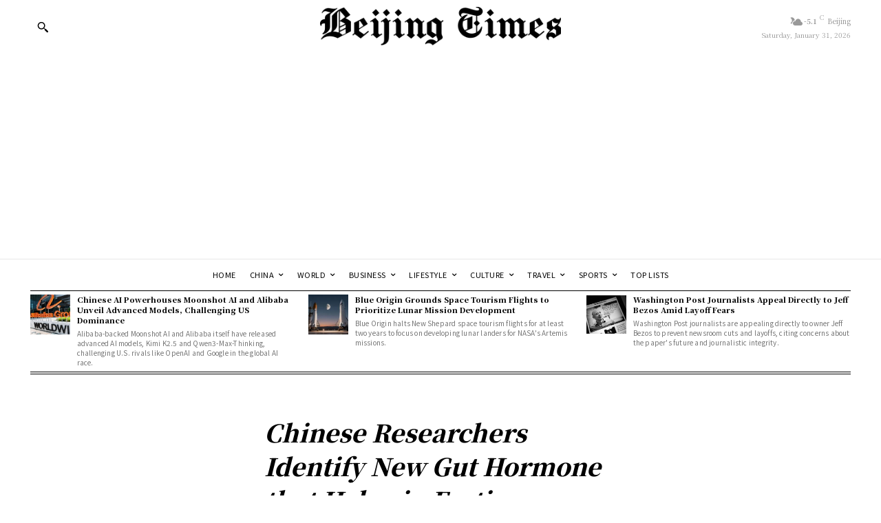

--- FILE ---
content_type: text/html; charset=UTF-8
request_url: https://beijingtimes.com/china/innovation/2023/02/24/chinese-researchers-identify-new-gut-hormone-that-helps-in-fasting-metabolism/
body_size: 232982
content:
<!doctype html >
<!--[if IE 8]>    <html class="ie8" lang="en"> <![endif]-->
<!--[if IE 9]>    <html class="ie9" lang="en"> <![endif]-->
<!--[if gt IE 8]><!--> <html lang="en-US"> <!--<![endif]-->
<head>
    <title>Chinese Researchers Identify New Gut Hormone that Helps in Fasting Metabolism - Beijing Times</title>
    <meta charset="UTF-8" />
    <meta name="viewport" content="width=device-width, initial-scale=1.0">
    <link rel="pingback" href="https://beijingtimes.com/xmlrpc.php" />
    <style>
#wpadminbar #wp-admin-bar-wsm_free_top_button .ab-icon:before {
	content: "\f239";
	color: #FF9800;
	top: 3px;
}
</style><meta name='robots' content='index, follow, max-image-preview:large, max-snippet:-1, max-video-preview:-1' />
<script id="cookieyes" type="text/javascript" src="https://cdn-cookieyes.com/client_data/6ea1fa8790e9530e6dab79318243d4e3/script.js"></script>
	<!-- This site is optimized with the Yoast SEO Premium plugin v24.8 (Yoast SEO v26.8) - https://yoast.com/product/yoast-seo-premium-wordpress/ -->
	<link rel="canonical" href="https://beijingtimes.com/china/innovation/2023/02/24/chinese-researchers-identify-new-gut-hormone-that-helps-in-fasting-metabolism/" />
	<meta property="og:locale" content="en_US" />
	<meta property="og:type" content="article" />
	<meta property="og:title" content="Chinese Researchers Identify New Gut Hormone that Helps in Fasting Metabolism" />
	<meta property="og:description" content="In a new study published in Cell Research, Chinese researchers have identified a previously unknown hormone that is secreted by the gut and helps with metabolic adaptations during fasting. The study, which was conducted by researchers from Tsinghua University and Zhejiang Chinese Medical University, sheds new light on the critical role that the intestines play [&hellip;]" />
	<meta property="og:url" content="https://beijingtimes.com/china/innovation/2023/02/24/chinese-researchers-identify-new-gut-hormone-that-helps-in-fasting-metabolism/" />
	<meta property="og:site_name" content="Beijing Times" />
	<meta property="article:publisher" content="https://www.facebook.com/TheBeijingTimes" />
	<meta property="article:published_time" content="2023-02-24T19:37:36+00:00" />
	<meta property="article:modified_time" content="2023-07-10T14:30:57+00:00" />
	<meta property="og:image" content="https://beijingtimes.com/wp-content/uploads/2023/02/pexels-chokniti-khongchum-3938023-scaled.jpg" />
	<meta property="og:image:width" content="2560" />
	<meta property="og:image:height" content="1709" />
	<meta property="og:image:type" content="image/jpeg" />
	<meta name="author" content="Aarav Shen" />
	<meta name="twitter:card" content="summary_large_image" />
	<meta name="twitter:creator" content="@beijingtimes_" />
	<meta name="twitter:site" content="@beijingtimes_" />
	<meta name="twitter:label1" content="Written by" />
	<meta name="twitter:data1" content="Aarav Shen" />
	<meta name="twitter:label2" content="Est. reading time" />
	<meta name="twitter:data2" content="2 minutes" />
	<script type="application/ld+json" class="yoast-schema-graph">{"@context":"https://schema.org","@graph":[{"@type":"Article","@id":"https://beijingtimes.com/china/innovation/2023/02/24/chinese-researchers-identify-new-gut-hormone-that-helps-in-fasting-metabolism/#article","isPartOf":{"@id":"https://beijingtimes.com/china/innovation/2023/02/24/chinese-researchers-identify-new-gut-hormone-that-helps-in-fasting-metabolism/"},"author":{"name":"Aarav Shen","@id":"https://beijingtimes.com/#/schema/person/6a99064b21a71c446baf984479376113"},"headline":"Chinese Researchers Identify New Gut Hormone that Helps in Fasting Metabolism","datePublished":"2023-02-24T19:37:36+00:00","dateModified":"2023-07-10T14:30:57+00:00","mainEntityOfPage":{"@id":"https://beijingtimes.com/china/innovation/2023/02/24/chinese-researchers-identify-new-gut-hormone-that-helps-in-fasting-metabolism/"},"wordCount":358,"publisher":{"@id":"https://beijingtimes.com/#organization"},"image":{"@id":"https://beijingtimes.com/china/innovation/2023/02/24/chinese-researchers-identify-new-gut-hormone-that-helps-in-fasting-metabolism/#primaryimage"},"thumbnailUrl":"https://beijingtimes.com/wp-content/uploads/2023/02/pexels-chokniti-khongchum-3938023-scaled.jpg","articleSection":["Health","Innovation"],"inLanguage":"en-US","copyrightYear":"2023","copyrightHolder":{"@id":"https://beijingtimes.com/#organization"}},{"@type":"WebPage","@id":"https://beijingtimes.com/china/innovation/2023/02/24/chinese-researchers-identify-new-gut-hormone-that-helps-in-fasting-metabolism/","url":"https://beijingtimes.com/china/innovation/2023/02/24/chinese-researchers-identify-new-gut-hormone-that-helps-in-fasting-metabolism/","name":"Chinese Researchers Identify New Gut Hormone that Helps in Fasting Metabolism - Beijing Times","isPartOf":{"@id":"https://beijingtimes.com/#website"},"primaryImageOfPage":{"@id":"https://beijingtimes.com/china/innovation/2023/02/24/chinese-researchers-identify-new-gut-hormone-that-helps-in-fasting-metabolism/#primaryimage"},"image":{"@id":"https://beijingtimes.com/china/innovation/2023/02/24/chinese-researchers-identify-new-gut-hormone-that-helps-in-fasting-metabolism/#primaryimage"},"thumbnailUrl":"https://beijingtimes.com/wp-content/uploads/2023/02/pexels-chokniti-khongchum-3938023-scaled.jpg","datePublished":"2023-02-24T19:37:36+00:00","dateModified":"2023-07-10T14:30:57+00:00","breadcrumb":{"@id":"https://beijingtimes.com/china/innovation/2023/02/24/chinese-researchers-identify-new-gut-hormone-that-helps-in-fasting-metabolism/#breadcrumb"},"inLanguage":"en-US","potentialAction":[{"@type":"ReadAction","target":["https://beijingtimes.com/china/innovation/2023/02/24/chinese-researchers-identify-new-gut-hormone-that-helps-in-fasting-metabolism/"]}]},{"@type":"ImageObject","inLanguage":"en-US","@id":"https://beijingtimes.com/china/innovation/2023/02/24/chinese-researchers-identify-new-gut-hormone-that-helps-in-fasting-metabolism/#primaryimage","url":"https://beijingtimes.com/wp-content/uploads/2023/02/pexels-chokniti-khongchum-3938023-scaled.jpg","contentUrl":"https://beijingtimes.com/wp-content/uploads/2023/02/pexels-chokniti-khongchum-3938023-scaled.jpg","width":2560,"height":1709,"caption":"Photo Of Female Scientist Working On Laboratory"},{"@type":"BreadcrumbList","@id":"https://beijingtimes.com/china/innovation/2023/02/24/chinese-researchers-identify-new-gut-hormone-that-helps-in-fasting-metabolism/#breadcrumb","itemListElement":[{"@type":"ListItem","position":1,"name":"Home","item":"https://beijingtimes.com/"},{"@type":"ListItem","position":2,"name":"Chinese Researchers Identify New Gut Hormone that Helps in Fasting Metabolism"}]},{"@type":"WebSite","@id":"https://beijingtimes.com/#website","url":"https://beijingtimes.com/","name":"Beijing Times","description":"","publisher":{"@id":"https://beijingtimes.com/#organization"},"potentialAction":[{"@type":"SearchAction","target":{"@type":"EntryPoint","urlTemplate":"https://beijingtimes.com/?s={search_term_string}"},"query-input":{"@type":"PropertyValueSpecification","valueRequired":true,"valueName":"search_term_string"}}],"inLanguage":"en-US"},{"@type":"Organization","@id":"https://beijingtimes.com/#organization","name":"Beijing Times","alternateName":"BT","url":"https://beijingtimes.com/","logo":{"@type":"ImageObject","inLanguage":"en-US","@id":"https://beijingtimes.com/#/schema/logo/image/","url":"http://beijingtimes.com/wp-content/uploads/2023/02/B-website-size-01.png","contentUrl":"http://beijingtimes.com/wp-content/uploads/2023/02/B-website-size-01.png","width":1737,"height":1042,"caption":"Beijing Times"},"image":{"@id":"https://beijingtimes.com/#/schema/logo/image/"},"sameAs":["https://www.facebook.com/TheBeijingTimes","https://x.com/beijingtimes_","https://www.youtube.com/@beijingtimes","https://www.linkedin.com/company/beijingtimes/"]},{"@type":"Person","@id":"https://beijingtimes.com/#/schema/person/6a99064b21a71c446baf984479376113","name":"Aarav Shen","image":{"@type":"ImageObject","inLanguage":"en-US","@id":"https://beijingtimes.com/#/schema/person/image/","url":"https://beijingtimes.com/wp-content/uploads/2023/02/download-4-100x100.jpeg","contentUrl":"https://beijingtimes.com/wp-content/uploads/2023/02/download-4-100x100.jpeg","caption":"Aarav Shen"},"description":"Aarav Shen is an esteemed journalist with over 15 years of experience reporting on business, finance, and economics. With a rich background that spans from Southeast Asia to the heart of Wall Street, Aarav offers a piercing global perspective on market dynamics and economic policy. His work, recognized for its depth and clarity, has shaped international dialogue, making him a trusted voice in a complex industry. Currently based in Hong Kong, he distills intricate financial trends into compelling narratives for a worldwide audience.","honorificPrefix":"Mr","gender":"Male","knowsAbout":["Market Analysis","Financial Reporting","Economic Commentary","Investment Trends","Corporate Affairs","Policy Assessment","International Economics","Data Journalism","Multimedia Storytelling"],"knowsLanguage":["English","Mandarin","Hindi"],"jobTitle":"Senior Economics Correspondent","worksFor":"Beijing Times","url":"https://beijingtimes.com/author/aaravshen/"}]}</script>
	<!-- / Yoast SEO Premium plugin. -->


<link rel='dns-prefetch' href='//cdn.canvasjs.com' />
<link rel='dns-prefetch' href='//www.googletagmanager.com' />
<link rel='dns-prefetch' href='//fonts.googleapis.com' />
<link rel='dns-prefetch' href='//pagead2.googlesyndication.com' />
<link rel="alternate" type="application/rss+xml" title="Beijing Times &raquo; Feed" href="https://beijingtimes.com/feed/" />
<link rel="alternate" type="application/rss+xml" title="Beijing Times &raquo; Comments Feed" href="https://beijingtimes.com/comments/feed/" />
<script type="text/javascript" id="wpp-js" src="https://beijingtimes.com/wp-content/plugins/wordpress-popular-posts/assets/js/wpp.min.js?ver=7.3.6" data-sampling="0" data-sampling-rate="100" data-api-url="https://beijingtimes.com/wp-json/wordpress-popular-posts" data-post-id="1672" data-token="a6df49d83c" data-lang="0" data-debug="0"></script>
<link rel="alternate" title="oEmbed (JSON)" type="application/json+oembed" href="https://beijingtimes.com/wp-json/oembed/1.0/embed?url=https%3A%2F%2Fbeijingtimes.com%2Fchina%2Finnovation%2F2023%2F02%2F24%2Fchinese-researchers-identify-new-gut-hormone-that-helps-in-fasting-metabolism%2F" />
<link rel="alternate" title="oEmbed (XML)" type="text/xml+oembed" href="https://beijingtimes.com/wp-json/oembed/1.0/embed?url=https%3A%2F%2Fbeijingtimes.com%2Fchina%2Finnovation%2F2023%2F02%2F24%2Fchinese-researchers-identify-new-gut-hormone-that-helps-in-fasting-metabolism%2F&#038;format=xml" />
		<!-- This site uses the Google Analytics by MonsterInsights plugin v9.11.1 - Using Analytics tracking - https://www.monsterinsights.com/ -->
		<!-- Note: MonsterInsights is not currently configured on this site. The site owner needs to authenticate with Google Analytics in the MonsterInsights settings panel. -->
					<!-- No tracking code set -->
				<!-- / Google Analytics by MonsterInsights -->
		<style id='wp-img-auto-sizes-contain-inline-css' type='text/css'>
img:is([sizes=auto i],[sizes^="auto," i]){contain-intrinsic-size:3000px 1500px}
/*# sourceURL=wp-img-auto-sizes-contain-inline-css */
</style>
<style id='wp-emoji-styles-inline-css' type='text/css'>

	img.wp-smiley, img.emoji {
		display: inline !important;
		border: none !important;
		box-shadow: none !important;
		height: 1em !important;
		width: 1em !important;
		margin: 0 0.07em !important;
		vertical-align: -0.1em !important;
		background: none !important;
		padding: 0 !important;
	}
/*# sourceURL=wp-emoji-styles-inline-css */
</style>
<link rel='stylesheet' id='wp-block-library-css' href='https://beijingtimes.com/wp-includes/css/dist/block-library/style.min.css?ver=6.9' type='text/css' media='all' />
<style id='classic-theme-styles-inline-css' type='text/css'>
/*! This file is auto-generated */
.wp-block-button__link{color:#fff;background-color:#32373c;border-radius:9999px;box-shadow:none;text-decoration:none;padding:calc(.667em + 2px) calc(1.333em + 2px);font-size:1.125em}.wp-block-file__button{background:#32373c;color:#fff;text-decoration:none}
/*# sourceURL=/wp-includes/css/classic-themes.min.css */
</style>
<style id='global-styles-inline-css' type='text/css'>
:root{--wp--preset--aspect-ratio--square: 1;--wp--preset--aspect-ratio--4-3: 4/3;--wp--preset--aspect-ratio--3-4: 3/4;--wp--preset--aspect-ratio--3-2: 3/2;--wp--preset--aspect-ratio--2-3: 2/3;--wp--preset--aspect-ratio--16-9: 16/9;--wp--preset--aspect-ratio--9-16: 9/16;--wp--preset--color--black: #000000;--wp--preset--color--cyan-bluish-gray: #abb8c3;--wp--preset--color--white: #ffffff;--wp--preset--color--pale-pink: #f78da7;--wp--preset--color--vivid-red: #cf2e2e;--wp--preset--color--luminous-vivid-orange: #ff6900;--wp--preset--color--luminous-vivid-amber: #fcb900;--wp--preset--color--light-green-cyan: #7bdcb5;--wp--preset--color--vivid-green-cyan: #00d084;--wp--preset--color--pale-cyan-blue: #8ed1fc;--wp--preset--color--vivid-cyan-blue: #0693e3;--wp--preset--color--vivid-purple: #9b51e0;--wp--preset--gradient--vivid-cyan-blue-to-vivid-purple: linear-gradient(135deg,rgb(6,147,227) 0%,rgb(155,81,224) 100%);--wp--preset--gradient--light-green-cyan-to-vivid-green-cyan: linear-gradient(135deg,rgb(122,220,180) 0%,rgb(0,208,130) 100%);--wp--preset--gradient--luminous-vivid-amber-to-luminous-vivid-orange: linear-gradient(135deg,rgb(252,185,0) 0%,rgb(255,105,0) 100%);--wp--preset--gradient--luminous-vivid-orange-to-vivid-red: linear-gradient(135deg,rgb(255,105,0) 0%,rgb(207,46,46) 100%);--wp--preset--gradient--very-light-gray-to-cyan-bluish-gray: linear-gradient(135deg,rgb(238,238,238) 0%,rgb(169,184,195) 100%);--wp--preset--gradient--cool-to-warm-spectrum: linear-gradient(135deg,rgb(74,234,220) 0%,rgb(151,120,209) 20%,rgb(207,42,186) 40%,rgb(238,44,130) 60%,rgb(251,105,98) 80%,rgb(254,248,76) 100%);--wp--preset--gradient--blush-light-purple: linear-gradient(135deg,rgb(255,206,236) 0%,rgb(152,150,240) 100%);--wp--preset--gradient--blush-bordeaux: linear-gradient(135deg,rgb(254,205,165) 0%,rgb(254,45,45) 50%,rgb(107,0,62) 100%);--wp--preset--gradient--luminous-dusk: linear-gradient(135deg,rgb(255,203,112) 0%,rgb(199,81,192) 50%,rgb(65,88,208) 100%);--wp--preset--gradient--pale-ocean: linear-gradient(135deg,rgb(255,245,203) 0%,rgb(182,227,212) 50%,rgb(51,167,181) 100%);--wp--preset--gradient--electric-grass: linear-gradient(135deg,rgb(202,248,128) 0%,rgb(113,206,126) 100%);--wp--preset--gradient--midnight: linear-gradient(135deg,rgb(2,3,129) 0%,rgb(40,116,252) 100%);--wp--preset--font-size--small: 11px;--wp--preset--font-size--medium: 20px;--wp--preset--font-size--large: 32px;--wp--preset--font-size--x-large: 42px;--wp--preset--font-size--regular: 15px;--wp--preset--font-size--larger: 50px;--wp--preset--spacing--20: 0.44rem;--wp--preset--spacing--30: 0.67rem;--wp--preset--spacing--40: 1rem;--wp--preset--spacing--50: 1.5rem;--wp--preset--spacing--60: 2.25rem;--wp--preset--spacing--70: 3.38rem;--wp--preset--spacing--80: 5.06rem;--wp--preset--shadow--natural: 6px 6px 9px rgba(0, 0, 0, 0.2);--wp--preset--shadow--deep: 12px 12px 50px rgba(0, 0, 0, 0.4);--wp--preset--shadow--sharp: 6px 6px 0px rgba(0, 0, 0, 0.2);--wp--preset--shadow--outlined: 6px 6px 0px -3px rgb(255, 255, 255), 6px 6px rgb(0, 0, 0);--wp--preset--shadow--crisp: 6px 6px 0px rgb(0, 0, 0);}:where(.is-layout-flex){gap: 0.5em;}:where(.is-layout-grid){gap: 0.5em;}body .is-layout-flex{display: flex;}.is-layout-flex{flex-wrap: wrap;align-items: center;}.is-layout-flex > :is(*, div){margin: 0;}body .is-layout-grid{display: grid;}.is-layout-grid > :is(*, div){margin: 0;}:where(.wp-block-columns.is-layout-flex){gap: 2em;}:where(.wp-block-columns.is-layout-grid){gap: 2em;}:where(.wp-block-post-template.is-layout-flex){gap: 1.25em;}:where(.wp-block-post-template.is-layout-grid){gap: 1.25em;}.has-black-color{color: var(--wp--preset--color--black) !important;}.has-cyan-bluish-gray-color{color: var(--wp--preset--color--cyan-bluish-gray) !important;}.has-white-color{color: var(--wp--preset--color--white) !important;}.has-pale-pink-color{color: var(--wp--preset--color--pale-pink) !important;}.has-vivid-red-color{color: var(--wp--preset--color--vivid-red) !important;}.has-luminous-vivid-orange-color{color: var(--wp--preset--color--luminous-vivid-orange) !important;}.has-luminous-vivid-amber-color{color: var(--wp--preset--color--luminous-vivid-amber) !important;}.has-light-green-cyan-color{color: var(--wp--preset--color--light-green-cyan) !important;}.has-vivid-green-cyan-color{color: var(--wp--preset--color--vivid-green-cyan) !important;}.has-pale-cyan-blue-color{color: var(--wp--preset--color--pale-cyan-blue) !important;}.has-vivid-cyan-blue-color{color: var(--wp--preset--color--vivid-cyan-blue) !important;}.has-vivid-purple-color{color: var(--wp--preset--color--vivid-purple) !important;}.has-black-background-color{background-color: var(--wp--preset--color--black) !important;}.has-cyan-bluish-gray-background-color{background-color: var(--wp--preset--color--cyan-bluish-gray) !important;}.has-white-background-color{background-color: var(--wp--preset--color--white) !important;}.has-pale-pink-background-color{background-color: var(--wp--preset--color--pale-pink) !important;}.has-vivid-red-background-color{background-color: var(--wp--preset--color--vivid-red) !important;}.has-luminous-vivid-orange-background-color{background-color: var(--wp--preset--color--luminous-vivid-orange) !important;}.has-luminous-vivid-amber-background-color{background-color: var(--wp--preset--color--luminous-vivid-amber) !important;}.has-light-green-cyan-background-color{background-color: var(--wp--preset--color--light-green-cyan) !important;}.has-vivid-green-cyan-background-color{background-color: var(--wp--preset--color--vivid-green-cyan) !important;}.has-pale-cyan-blue-background-color{background-color: var(--wp--preset--color--pale-cyan-blue) !important;}.has-vivid-cyan-blue-background-color{background-color: var(--wp--preset--color--vivid-cyan-blue) !important;}.has-vivid-purple-background-color{background-color: var(--wp--preset--color--vivid-purple) !important;}.has-black-border-color{border-color: var(--wp--preset--color--black) !important;}.has-cyan-bluish-gray-border-color{border-color: var(--wp--preset--color--cyan-bluish-gray) !important;}.has-white-border-color{border-color: var(--wp--preset--color--white) !important;}.has-pale-pink-border-color{border-color: var(--wp--preset--color--pale-pink) !important;}.has-vivid-red-border-color{border-color: var(--wp--preset--color--vivid-red) !important;}.has-luminous-vivid-orange-border-color{border-color: var(--wp--preset--color--luminous-vivid-orange) !important;}.has-luminous-vivid-amber-border-color{border-color: var(--wp--preset--color--luminous-vivid-amber) !important;}.has-light-green-cyan-border-color{border-color: var(--wp--preset--color--light-green-cyan) !important;}.has-vivid-green-cyan-border-color{border-color: var(--wp--preset--color--vivid-green-cyan) !important;}.has-pale-cyan-blue-border-color{border-color: var(--wp--preset--color--pale-cyan-blue) !important;}.has-vivid-cyan-blue-border-color{border-color: var(--wp--preset--color--vivid-cyan-blue) !important;}.has-vivid-purple-border-color{border-color: var(--wp--preset--color--vivid-purple) !important;}.has-vivid-cyan-blue-to-vivid-purple-gradient-background{background: var(--wp--preset--gradient--vivid-cyan-blue-to-vivid-purple) !important;}.has-light-green-cyan-to-vivid-green-cyan-gradient-background{background: var(--wp--preset--gradient--light-green-cyan-to-vivid-green-cyan) !important;}.has-luminous-vivid-amber-to-luminous-vivid-orange-gradient-background{background: var(--wp--preset--gradient--luminous-vivid-amber-to-luminous-vivid-orange) !important;}.has-luminous-vivid-orange-to-vivid-red-gradient-background{background: var(--wp--preset--gradient--luminous-vivid-orange-to-vivid-red) !important;}.has-very-light-gray-to-cyan-bluish-gray-gradient-background{background: var(--wp--preset--gradient--very-light-gray-to-cyan-bluish-gray) !important;}.has-cool-to-warm-spectrum-gradient-background{background: var(--wp--preset--gradient--cool-to-warm-spectrum) !important;}.has-blush-light-purple-gradient-background{background: var(--wp--preset--gradient--blush-light-purple) !important;}.has-blush-bordeaux-gradient-background{background: var(--wp--preset--gradient--blush-bordeaux) !important;}.has-luminous-dusk-gradient-background{background: var(--wp--preset--gradient--luminous-dusk) !important;}.has-pale-ocean-gradient-background{background: var(--wp--preset--gradient--pale-ocean) !important;}.has-electric-grass-gradient-background{background: var(--wp--preset--gradient--electric-grass) !important;}.has-midnight-gradient-background{background: var(--wp--preset--gradient--midnight) !important;}.has-small-font-size{font-size: var(--wp--preset--font-size--small) !important;}.has-medium-font-size{font-size: var(--wp--preset--font-size--medium) !important;}.has-large-font-size{font-size: var(--wp--preset--font-size--large) !important;}.has-x-large-font-size{font-size: var(--wp--preset--font-size--x-large) !important;}
:where(.wp-block-post-template.is-layout-flex){gap: 1.25em;}:where(.wp-block-post-template.is-layout-grid){gap: 1.25em;}
:where(.wp-block-term-template.is-layout-flex){gap: 1.25em;}:where(.wp-block-term-template.is-layout-grid){gap: 1.25em;}
:where(.wp-block-columns.is-layout-flex){gap: 2em;}:where(.wp-block-columns.is-layout-grid){gap: 2em;}
:root :where(.wp-block-pullquote){font-size: 1.5em;line-height: 1.6;}
/*# sourceURL=global-styles-inline-css */
</style>
<link rel='stylesheet' id='gn-frontend-gnfollow-style-css' href='https://beijingtimes.com/wp-content/plugins/gn-publisher/assets/css/gn-frontend-gnfollow.min.css?ver=1.5.26' type='text/css' media='all' />
<link rel='stylesheet' id='tplp_style-css' href='https://beijingtimes.com/wp-content/plugins/tabs-widget-popular-posts-and-latest-posts/inc/style.css?ver=6.9' type='text/css' media='all' />
<link rel='stylesheet' id='dashicons-css' href='https://beijingtimes.com/wp-includes/css/dashicons.min.css?ver=6.9' type='text/css' media='all' />
<link rel='stylesheet' id='admin-bar-css' href='https://beijingtimes.com/wp-includes/css/admin-bar.min.css?ver=6.9' type='text/css' media='all' />
<style id='admin-bar-inline-css' type='text/css'>

    .canvasjs-chart-credit{
        display: none !important;
    }
    #vtrtsFreeChart canvas {
    border-radius: 6px;
}

.vtrts-free-adminbar-weekly-title {
    font-weight: bold;
    font-size: 14px;
    color: #fff;
    margin-bottom: 6px;
}

        #wpadminbar #wp-admin-bar-vtrts_free_top_button .ab-icon:before {
            content: "\f185";
            color: #1DAE22;
            top: 3px;
        }
    #wp-admin-bar-vtrts_pro_top_button .ab-item {
        min-width: 180px;
    }
    .vtrts-free-adminbar-dropdown {
        min-width: 420px ;
        padding: 18px 18px 12px 18px;
        background: #23282d;
        color: #fff;
        border-radius: 8px;
        box-shadow: 0 4px 24px rgba(0,0,0,0.15);
        margin-top: 10px;
    }
    .vtrts-free-adminbar-grid {
        display: grid;
        grid-template-columns: 1fr 1fr;
        gap: 18px 18px; /* row-gap column-gap */
        margin-bottom: 18px;
    }
    .vtrts-free-adminbar-card {
        background: #2c3338;
        border-radius: 8px;
        padding: 18px 18px 12px 18px;
        box-shadow: 0 2px 8px rgba(0,0,0,0.07);
        display: flex;
        flex-direction: column;
        align-items: flex-start;
    }
    /* Extra margin for the right column */
    .vtrts-free-adminbar-card:nth-child(2),
    .vtrts-free-adminbar-card:nth-child(4) {
        margin-left: 10px !important;
        padding-left: 10px !important;
                padding-top: 6px !important;

        margin-right: 10px !important;
        padding-right : 10px !important;
        margin-top: 10px !important;
    }
    .vtrts-free-adminbar-card:nth-child(1),
    .vtrts-free-adminbar-card:nth-child(3) {
        margin-left: 10px !important;
        padding-left: 10px !important;
                padding-top: 6px !important;

        margin-top: 10px !important;
                padding-right : 10px !important;

    }
    /* Extra margin for the bottom row */
    .vtrts-free-adminbar-card:nth-child(3),
    .vtrts-free-adminbar-card:nth-child(4) {
        margin-top: 6px !important;
        padding-top: 6px !important;
        margin-top: 10px !important;
    }
    .vtrts-free-adminbar-card-title {
        font-size: 14px;
        font-weight: 800;
        margin-bottom: 6px;
        color: #fff;
    }
    .vtrts-free-adminbar-card-value {
        font-size: 22px;
        font-weight: bold;
        color: #1DAE22;
        margin-bottom: 4px;
    }
    .vtrts-free-adminbar-card-sub {
        font-size: 12px;
        color: #aaa;
    }
    .vtrts-free-adminbar-btn-wrap {
        text-align: center;
        margin-top: 8px;
    }

    #wp-admin-bar-vtrts_free_top_button .ab-item{
    min-width: 80px !important;
        padding: 0px !important;
    .vtrts-free-adminbar-btn {
        display: inline-block;
        background: #1DAE22;
        color: #fff !important;
        font-weight: bold;
        padding: 8px 28px;
        border-radius: 6px;
        text-decoration: none;
        font-size: 15px;
        transition: background 0.2s;
        margin-top: 8px;
    }
    .vtrts-free-adminbar-btn:hover {
        background: #15991b;
        color: #fff !important;
    }

    .vtrts-free-adminbar-dropdown-wrap { min-width: 0; padding: 0; }
    #wpadminbar #wp-admin-bar-vtrts_free_top_button .vtrts-free-adminbar-dropdown { display: none; position: absolute; left: 0; top: 100%; z-index: 99999; }
    #wpadminbar #wp-admin-bar-vtrts_free_top_button:hover .vtrts-free-adminbar-dropdown { display: block; }
    
        .ab-empty-item #wp-admin-bar-vtrts_free_top_button-default .ab-empty-item{
    height:0px !important;
    padding :0px !important;
     }
            #wpadminbar .quicklinks .ab-empty-item{
        padding:0px !important;
    }
    .vtrts-free-adminbar-dropdown {
    min-width: 420px;
    padding: 18px 18px 12px 18px;
    background: #23282d;
    color: #fff;
    border-radius: 12px; /* more rounded */
    box-shadow: 0 8px 32px rgba(0,0,0,0.25); /* deeper shadow */
    margin-top: 10px;
}

.vtrts-free-adminbar-btn-wrap {
    text-align: center;
    margin-top: 18px; /* more space above */
}

.vtrts-free-adminbar-btn {
    display: inline-block;
    background: #1DAE22;
    color: #fff !important;
    font-weight: bold;
    padding: 5px 22px;
    border-radius: 8px;
    text-decoration: none;
    font-size: 17px;
    transition: background 0.2s, box-shadow 0.2s;
    margin-top: 8px;
    box-shadow: 0 2px 8px rgba(29,174,34,0.15);
    text-align: center;
    line-height: 1.6;
    
}
.vtrts-free-adminbar-btn:hover {
    background: #15991b;
    color: #fff !important;
    box-shadow: 0 4px 16px rgba(29,174,34,0.25);
}
    


/*# sourceURL=admin-bar-inline-css */
</style>
<link rel='stylesheet' id='woocommerce-layout-css' href='https://beijingtimes.com/wp-content/plugins/woocommerce/assets/css/woocommerce-layout.css?ver=9.8.6' type='text/css' media='all' />
<link rel='stylesheet' id='woocommerce-smallscreen-css' href='https://beijingtimes.com/wp-content/plugins/woocommerce/assets/css/woocommerce-smallscreen.css?ver=9.8.6' type='text/css' media='only screen and (max-width: 768px)' />
<link rel='stylesheet' id='woocommerce-general-css' href='https://beijingtimes.com/wp-content/plugins/woocommerce/assets/css/woocommerce.css?ver=9.8.6' type='text/css' media='all' />
<style id='woocommerce-inline-inline-css' type='text/css'>
.woocommerce form .form-row .required { visibility: visible; }
/*# sourceURL=woocommerce-inline-inline-css */
</style>
<link rel='stylesheet' id='wsm-style-css' href='https://beijingtimes.com/wp-content/plugins/wp-stats-manager/css/style.css?ver=1.2' type='text/css' media='all' />
<link rel='stylesheet' id='ppress-frontend-css' href='https://beijingtimes.com/wp-content/plugins/wp-user-avatar/assets/css/frontend.min.css?ver=4.16.9' type='text/css' media='all' />
<link rel='stylesheet' id='ppress-flatpickr-css' href='https://beijingtimes.com/wp-content/plugins/wp-user-avatar/assets/flatpickr/flatpickr.min.css?ver=4.16.9' type='text/css' media='all' />
<link rel='stylesheet' id='ppress-select2-css' href='https://beijingtimes.com/wp-content/plugins/wp-user-avatar/assets/select2/select2.min.css?ver=6.9' type='text/css' media='all' />
<link rel='stylesheet' id='wordpress-popular-posts-css-css' href='https://beijingtimes.com/wp-content/plugins/wordpress-popular-posts/assets/css/wpp.css?ver=7.3.6' type='text/css' media='all' />
<link rel='stylesheet' id='wpuf-css-stars-css' href='https://beijingtimes.com/wp-content/plugins/wp-user-frontend-pro/assets/css/css-stars.css?ver=4.2.8' type='text/css' media='all' />
<link rel='stylesheet' id='wpuf-math-captcha-css' href='https://beijingtimes.com/wp-content/plugins/wp-user-frontend-pro/assets/css/frontend/fields/math-captcha.css?ver=4.2.8' type='text/css' media='all' />
<link rel='stylesheet' id='wpuf-intlTelInput-css' href='https://beijingtimes.com/wp-content/plugins/wp-user-frontend-pro/assets/vendor/intl-tel-input/css/intlTelInput.min.css?ver=17.0.5' type='text/css' media='all' />
<link rel='stylesheet' id='wpuf-layout1-css' href='https://beijingtimes.com/wp-content/plugins/wp-user-frontend/assets/css/frontend-form/layout1.css?ver=4.2.8' type='text/css' media='all' />
<link rel='stylesheet' id='wpuf-frontend-forms-css' href='https://beijingtimes.com/wp-content/plugins/wp-user-frontend/assets/css/frontend-forms.css?ver=4.2.8' type='text/css' media='all' />
<link rel='stylesheet' id='wpuf-sweetalert2-css' href='https://beijingtimes.com/wp-content/plugins/wp-user-frontend/assets/vendor/sweetalert2/sweetalert2.css?ver=11.4.8' type='text/css' media='all' />
<link rel='stylesheet' id='wpuf-jquery-ui-css' href='https://beijingtimes.com/wp-content/plugins/wp-user-frontend/assets/css/jquery-ui-1.9.1.custom.css?ver=1.9.1' type='text/css' media='all' />
<link rel='stylesheet' id='brands-styles-css' href='https://beijingtimes.com/wp-content/plugins/woocommerce/assets/css/brands.css?ver=9.8.6' type='text/css' media='all' />
<link rel='stylesheet' id='td-plugin-newsletter-css' href='https://beijingtimes.com/wp-content/plugins/td-newsletter/style.css?ver=12.7' type='text/css' media='all' />
<link rel='stylesheet' id='td-plugin-multi-purpose-css' href='https://beijingtimes.com/wp-content/plugins/td-composer/td-multi-purpose/style.css?ver=492e3cf54bd42df3b24a3de8e2307caf' type='text/css' media='all' />
<link rel='stylesheet' id='google-fonts-style-css' href='https://fonts.googleapis.com/css?family=Noto+Serif+JP%3A400%2C300%2C300italic%2C700%2C700italic%2C900%2C900italic%7COpen+Sans%3A400%2C600%2C700%2C300%2C300italic%2C700italic%2C900%2C900italic%7CRoboto%3A400%2C600%2C700%2C300%2C300italic%2C700italic%2C900%2C900italic%7CNoto+Sans+JP%3A400%2C700%7CNoto+Serif+JP%3A400%2C700%2C900%2C300%2C500%7CUnifrakturMaguntia%3A400&#038;display=swap&#038;ver=12.7' type='text/css' media='all' />
<link rel='stylesheet' id='font_awesome-css' href='https://beijingtimes.com/wp-content/plugins/td-composer/assets/fonts/font-awesome/font-awesome.css?ver=492e3cf54bd42df3b24a3de8e2307caf' type='text/css' media='all' />
<link rel='stylesheet' id='td-theme-css' href='https://beijingtimes.com/wp-content/themes/Newspaper/style.css?ver=12.7' type='text/css' media='all' />
<style id='td-theme-inline-css' type='text/css'>@media (max-width:767px){.td-header-desktop-wrap{display:none}}@media (min-width:767px){.td-header-mobile-wrap{display:none}}</style>
<link rel='stylesheet' id='td-theme-woo-css' href='https://beijingtimes.com/wp-content/themes/Newspaper/style-woocommerce.css?ver=12.7' type='text/css' media='all' />
<link rel='stylesheet' id='td-legacy-framework-front-style-css' href='https://beijingtimes.com/wp-content/plugins/td-composer/legacy/Newspaper/assets/css/td_legacy_main.css?ver=492e3cf54bd42df3b24a3de8e2307caf' type='text/css' media='all' />
<link rel='stylesheet' id='td-legacy-framework-woo-style-css' href='https://beijingtimes.com/wp-content/plugins/td-composer/legacy/Newspaper/assets/css/td_legacy_woocommerce.css?ver=6.9' type='text/css' media='all' />
<link rel='stylesheet' id='td-standard-pack-framework-front-style-css' href='https://beijingtimes.com/wp-content/plugins/td-standard-pack/Newspaper/assets/css/td_standard_pack_main.css?ver=8ae1459a1d876d507918f73cef68310e' type='text/css' media='all' />
<link rel='stylesheet' id='tdb_style_cloud_templates_front-css' href='https://beijingtimes.com/wp-content/plugins/td-cloud-library/assets/css/tdb_main.css?ver=d578089f160957352b9b4ca6d880fd8f' type='text/css' media='all' />
<script type="text/javascript" id="ahc_front_js-js-extra">
/* <![CDATA[ */
var ahc_ajax_front = {"ajax_url":"https://beijingtimes.com/wp-admin/admin-ajax.php","plugin_url":"https://beijingtimes.com/wp-content/plugins/visitors-traffic-real-time-statistics/","page_id":"1672","page_title":"Chinese Researchers Identify New Gut Hormone that Helps in Fasting Metabolism","post_type":"post"};
//# sourceURL=ahc_front_js-js-extra
/* ]]> */
</script>
<script type="text/javascript" src="https://beijingtimes.com/wp-content/plugins/visitors-traffic-real-time-statistics/js/front.js?ver=6.9" id="ahc_front_js-js"></script>
<script type="text/javascript" src="https://beijingtimes.com/wp-includes/js/jquery/jquery.min.js?ver=3.7.1" id="jquery-core-js"></script>
<script type="text/javascript" src="https://beijingtimes.com/wp-includes/js/jquery/jquery-migrate.min.js?ver=3.4.1" id="jquery-migrate-js"></script>
<script type="text/javascript" src="https://beijingtimes.com/wp-content/plugins/woocommerce/assets/js/jquery-blockui/jquery.blockUI.min.js?ver=2.7.0-wc.9.8.6" id="jquery-blockui-js" data-wp-strategy="defer"></script>
<script type="text/javascript" id="wc-add-to-cart-js-extra">
/* <![CDATA[ */
var wc_add_to_cart_params = {"ajax_url":"/wp-admin/admin-ajax.php","wc_ajax_url":"/?wc-ajax=%%endpoint%%","i18n_view_cart":"View cart","cart_url":"https://beijingtimes.com/cart/","is_cart":"","cart_redirect_after_add":"no"};
//# sourceURL=wc-add-to-cart-js-extra
/* ]]> */
</script>
<script type="text/javascript" src="https://beijingtimes.com/wp-content/plugins/woocommerce/assets/js/frontend/add-to-cart.min.js?ver=9.8.6" id="wc-add-to-cart-js" defer="defer" data-wp-strategy="defer"></script>
<script type="text/javascript" src="https://beijingtimes.com/wp-content/plugins/woocommerce/assets/js/js-cookie/js.cookie.min.js?ver=2.1.4-wc.9.8.6" id="js-cookie-js" data-wp-strategy="defer"></script>
<script type="text/javascript" src="https://beijingtimes.com/wp-content/plugins/wp-user-avatar/assets/flatpickr/flatpickr.min.js?ver=4.16.9" id="ppress-flatpickr-js"></script>
<script type="text/javascript" src="https://beijingtimes.com/wp-content/plugins/wp-user-avatar/assets/select2/select2.min.js?ver=4.16.9" id="ppress-select2-js"></script>
<script type="text/javascript" src="https://beijingtimes.com/wp-includes/js/jquery/ui/core.min.js?ver=1.13.3" id="jquery-ui-core-js"></script>
<script type="text/javascript" src="https://beijingtimes.com/wp-includes/js/jquery/ui/datepicker.min.js?ver=1.13.3" id="jquery-ui-datepicker-js"></script>
<script type="text/javascript" id="jquery-ui-datepicker-js-after">
/* <![CDATA[ */
jQuery(function(jQuery){jQuery.datepicker.setDefaults({"closeText":"Close","currentText":"Today","monthNames":["January","February","March","April","May","June","July","August","September","October","November","December"],"monthNamesShort":["Jan","Feb","Mar","Apr","May","Jun","Jul","Aug","Sep","Oct","Nov","Dec"],"nextText":"Next","prevText":"Previous","dayNames":["Sunday","Monday","Tuesday","Wednesday","Thursday","Friday","Saturday"],"dayNamesShort":["Sun","Mon","Tue","Wed","Thu","Fri","Sat"],"dayNamesMin":["S","M","T","W","T","F","S"],"dateFormat":"MM d, yy","firstDay":1,"isRTL":false});});
//# sourceURL=jquery-ui-datepicker-js-after
/* ]]> */
</script>
<script type="text/javascript" src="https://beijingtimes.com/wp-content/plugins/wp-user-frontend-pro/assets/js/jquery-ui-timepicker-addon.js?ver=4.0.7" id="jquery-ui-timepicker-js"></script>
<script type="text/javascript" src="https://beijingtimes.com/wp-includes/js/clipboard.min.js?ver=2.0.11" id="clipboard-js"></script>
<script type="text/javascript" src="https://beijingtimes.com/wp-includes/js/plupload/moxie.min.js?ver=1.3.5.1" id="moxiejs-js"></script>
<script type="text/javascript" src="https://beijingtimes.com/wp-includes/js/plupload/plupload.min.js?ver=2.1.9" id="plupload-js"></script>
<script type="text/javascript" src="https://beijingtimes.com/wp-includes/js/underscore.min.js?ver=1.13.7" id="underscore-js"></script>
<script type="text/javascript" src="https://beijingtimes.com/wp-includes/js/dist/dom-ready.min.js?ver=f77871ff7694fffea381" id="wp-dom-ready-js"></script>
<script type="text/javascript" src="https://beijingtimes.com/wp-includes/js/dist/hooks.min.js?ver=dd5603f07f9220ed27f1" id="wp-hooks-js"></script>
<script type="text/javascript" src="https://beijingtimes.com/wp-includes/js/dist/i18n.min.js?ver=c26c3dc7bed366793375" id="wp-i18n-js"></script>
<script type="text/javascript" id="wp-i18n-js-after">
/* <![CDATA[ */
wp.i18n.setLocaleData( { 'text direction\u0004ltr': [ 'ltr' ] } );
//# sourceURL=wp-i18n-js-after
/* ]]> */
</script>
<script type="text/javascript" src="https://beijingtimes.com/wp-includes/js/dist/a11y.min.js?ver=cb460b4676c94bd228ed" id="wp-a11y-js"></script>
<script type="text/javascript" id="plupload-handlers-js-extra">
/* <![CDATA[ */
var pluploadL10n = {"queue_limit_exceeded":"You have attempted to queue too many files.","file_exceeds_size_limit":"%s exceeds the maximum upload size for this site.","zero_byte_file":"This file is empty. Please try another.","invalid_filetype":"This file cannot be processed by the web server.","not_an_image":"This file is not an image. Please try another.","image_memory_exceeded":"Memory exceeded. Please try another smaller file.","image_dimensions_exceeded":"This is larger than the maximum size. Please try another.","default_error":"An error occurred in the upload. Please try again later.","missing_upload_url":"There was a configuration error. Please contact the server administrator.","upload_limit_exceeded":"You may only upload 1 file.","http_error":"Unexpected response from the server. The file may have been uploaded successfully. Check in the Media Library or reload the page.","http_error_image":"The server cannot process the image. This can happen if the server is busy or does not have enough resources to complete the task. Uploading a smaller image may help. Suggested maximum size is 2560 pixels.","upload_failed":"Upload failed.","big_upload_failed":"Please try uploading this file with the %1$sbrowser uploader%2$s.","big_upload_queued":"%s exceeds the maximum upload size for the multi-file uploader when used in your browser.","io_error":"IO error.","security_error":"Security error.","file_cancelled":"File canceled.","upload_stopped":"Upload stopped.","dismiss":"Dismiss","crunching":"Crunching\u2026","deleted":"moved to the Trash.","error_uploading":"\u201c%s\u201d has failed to upload.","unsupported_image":"This image cannot be displayed in a web browser. For best results convert it to JPEG before uploading.","noneditable_image":"The web server cannot generate responsive image sizes for this image. Convert it to JPEG or PNG before uploading.","file_url_copied":"The file URL has been copied to your clipboard"};
//# sourceURL=plupload-handlers-js-extra
/* ]]> */
</script>
<script type="text/javascript" src="https://beijingtimes.com/wp-includes/js/plupload/handlers.min.js?ver=6.9" id="plupload-handlers-js"></script>

<!-- Google tag (gtag.js) snippet added by Site Kit -->
<!-- Google Analytics snippet added by Site Kit -->
<script type="text/javascript" src="https://www.googletagmanager.com/gtag/js?id=GT-TX5LN7WT" id="google_gtagjs-js" async></script>
<script type="text/javascript" id="google_gtagjs-js-after">
/* <![CDATA[ */
window.dataLayer = window.dataLayer || [];function gtag(){dataLayer.push(arguments);}
gtag("set","linker",{"domains":["beijingtimes.com"]});
gtag("js", new Date());
gtag("set", "developer_id.dZTNiMT", true);
gtag("config", "GT-TX5LN7WT");
 window._googlesitekit = window._googlesitekit || {}; window._googlesitekit.throttledEvents = []; window._googlesitekit.gtagEvent = (name, data) => { var key = JSON.stringify( { name, data } ); if ( !! window._googlesitekit.throttledEvents[ key ] ) { return; } window._googlesitekit.throttledEvents[ key ] = true; setTimeout( () => { delete window._googlesitekit.throttledEvents[ key ]; }, 5 ); gtag( "event", name, { ...data, event_source: "site-kit" } ); }; 
//# sourceURL=google_gtagjs-js-after
/* ]]> */
</script>
<link rel="https://api.w.org/" href="https://beijingtimes.com/wp-json/" /><link rel="alternate" title="JSON" type="application/json" href="https://beijingtimes.com/wp-json/wp/v2/posts/1672" /><link rel="EditURI" type="application/rsd+xml" title="RSD" href="https://beijingtimes.com/xmlrpc.php?rsd" />
<meta name="generator" content="WordPress 6.9" />
<meta name="generator" content="WooCommerce 9.8.6" />
<link rel='shortlink' href='https://beijingtimes.com/?p=1672' />
<meta name="cdp-version" content="1.5.0" /><meta name="generator" content="Site Kit by Google 1.171.0" /><!-- GSC Amirzia2022-->
<meta name="google-site-verification" content="RRb9ISUyMl0Ox1EdnpjYaE1MU0he9nWWVIO0Mu465SA" />

        <!-- Wordpress Stats Manager -->
        <script type="text/javascript">
            var _wsm = _wsm || [];
            _wsm.push(['trackPageView']);
            _wsm.push(['enableLinkTracking']);
            _wsm.push(['enableHeartBeatTimer']);
            (function() {
                var u = "https://beijingtimes.com/wp-content/plugins/wp-stats-manager/";
                _wsm.push(['setUrlReferrer', ""]);
                _wsm.push(['setTrackerUrl', "https://beijingtimes.com/?wmcAction=wmcTrack"]);
                _wsm.push(['setSiteId', "1"]);
                _wsm.push(['setPageId', "1672"]);
                _wsm.push(['setWpUserId', "0"]);
                var d = document,
                    g = d.createElement('script'),
                    s = d.getElementsByTagName('script')[0];
                g.type = 'text/javascript';
                g.async = true;
                g.defer = true;
                g.src = u + 'js/wsm_new.js';
                s.parentNode.insertBefore(g, s);
            })();
        </script>
        <!-- End Wordpress Stats Manager Code -->
            <style id="wpp-loading-animation-styles">@-webkit-keyframes bgslide{from{background-position-x:0}to{background-position-x:-200%}}@keyframes bgslide{from{background-position-x:0}to{background-position-x:-200%}}.wpp-widget-block-placeholder,.wpp-shortcode-placeholder{margin:0 auto;width:60px;height:3px;background:#dd3737;background:linear-gradient(90deg,#dd3737 0%,#571313 10%,#dd3737 100%);background-size:200% auto;border-radius:3px;-webkit-animation:bgslide 1s infinite linear;animation:bgslide 1s infinite linear}</style>
            <!-- Analytics by WP Statistics - https://wp-statistics.com -->

        <style>
            ul.wpuf_packs li {
                background-color: #eeeeee !important;
            }

            ul.wpuf_packs .wpuf-sub-button a, ul.wpuf_packs .wpuf-sub-button a {
                background-color: #4fbbda !important;
                color: #eeeeee !important;
            }

            ul.wpuf_packs h3, ul.wpuf_packs h3 {
                background-color: #52B5D5 !important;
                border-bottom: 1px solid #52B5D5 !important;
                color: #eeeeee !important;
            }

            ul.wpuf_packs .wpuf-pricing-wrap .wpuf-sub-amount, ul.wpuf_packs .wpuf-pricing-wrap .wpuf-sub-amount {
                background-color: #4fbbda !important;
                border-bottom: 1px solid #4fbbda !important;
                color: #eeeeee !important;
            }

            ul.wpuf_packs .wpuf-sub-body {
                background-color: #eeeeee !important;
            }

            .wpuf-success {
                background-color:  !important;
                border: 1px solid  !important;
            }

            .wpuf-error {
                background-color:  !important;
                border: 1px solid  !important;
            }

            .wpuf-message {
                background:  !important;
                border: 1px solid  !important;
            }

            .wpuf-info {
                background-color:  !important;
                border: 1px solid  !important;
            }
        </style>

                <style>

        </style>
            <script>
        window.tdb_global_vars = {"wpRestUrl":"https:\/\/beijingtimes.com\/wp-json\/","permalinkStructure":"\/%category%\/%year%\/%monthnum%\/%day%\/%postname%\/"};
        window.tdb_p_autoload_vars = {"isAjax":false,"isAdminBarShowing":false,"autoloadStatus":"off","origPostEditUrl":null};
    </script>
    
    <style id="tdb-global-colors">:root{--accent-color:#fff}</style>

    
		<noscript><style>.woocommerce-product-gallery{ opacity: 1 !important; }</style></noscript>
	
<!-- Google AdSense meta tags added by Site Kit -->
<meta name="google-adsense-platform-account" content="ca-host-pub-2644536267352236">
<meta name="google-adsense-platform-domain" content="sitekit.withgoogle.com">
<!-- End Google AdSense meta tags added by Site Kit -->
<meta name="generator" content="Elementor 3.34.4; features: additional_custom_breakpoints; settings: css_print_method-external, google_font-enabled, font_display-swap">
			<style>
				.e-con.e-parent:nth-of-type(n+4):not(.e-lazyloaded):not(.e-no-lazyload),
				.e-con.e-parent:nth-of-type(n+4):not(.e-lazyloaded):not(.e-no-lazyload) * {
					background-image: none !important;
				}
				@media screen and (max-height: 1024px) {
					.e-con.e-parent:nth-of-type(n+3):not(.e-lazyloaded):not(.e-no-lazyload),
					.e-con.e-parent:nth-of-type(n+3):not(.e-lazyloaded):not(.e-no-lazyload) * {
						background-image: none !important;
					}
				}
				@media screen and (max-height: 640px) {
					.e-con.e-parent:nth-of-type(n+2):not(.e-lazyloaded):not(.e-no-lazyload),
					.e-con.e-parent:nth-of-type(n+2):not(.e-lazyloaded):not(.e-no-lazyload) * {
						background-image: none !important;
					}
				}
			</style>
			
<!-- Google AdSense snippet added by Site Kit -->
<script type="text/javascript" async="async" src="https://pagead2.googlesyndication.com/pagead/js/adsbygoogle.js?client=ca-pub-5159041876279798&amp;host=ca-host-pub-2644536267352236" crossorigin="anonymous"></script>

<!-- End Google AdSense snippet added by Site Kit -->

<!-- JS generated by theme -->

<script type="text/javascript" id="td-generated-header-js">
    
    

	    var tdBlocksArray = []; //here we store all the items for the current page

	    // td_block class - each ajax block uses a object of this class for requests
	    function tdBlock() {
		    this.id = '';
		    this.block_type = 1; //block type id (1-234 etc)
		    this.atts = '';
		    this.td_column_number = '';
		    this.td_current_page = 1; //
		    this.post_count = 0; //from wp
		    this.found_posts = 0; //from wp
		    this.max_num_pages = 0; //from wp
		    this.td_filter_value = ''; //current live filter value
		    this.is_ajax_running = false;
		    this.td_user_action = ''; // load more or infinite loader (used by the animation)
		    this.header_color = '';
		    this.ajax_pagination_infinite_stop = ''; //show load more at page x
	    }

        // td_js_generator - mini detector
        ( function () {
            var htmlTag = document.getElementsByTagName("html")[0];

	        if ( navigator.userAgent.indexOf("MSIE 10.0") > -1 ) {
                htmlTag.className += ' ie10';
            }

            if ( !!navigator.userAgent.match(/Trident.*rv\:11\./) ) {
                htmlTag.className += ' ie11';
            }

	        if ( navigator.userAgent.indexOf("Edge") > -1 ) {
                htmlTag.className += ' ieEdge';
            }

            if ( /(iPad|iPhone|iPod)/g.test(navigator.userAgent) ) {
                htmlTag.className += ' td-md-is-ios';
            }

            var user_agent = navigator.userAgent.toLowerCase();
            if ( user_agent.indexOf("android") > -1 ) {
                htmlTag.className += ' td-md-is-android';
            }

            if ( -1 !== navigator.userAgent.indexOf('Mac OS X')  ) {
                htmlTag.className += ' td-md-is-os-x';
            }

            if ( /chrom(e|ium)/.test(navigator.userAgent.toLowerCase()) ) {
               htmlTag.className += ' td-md-is-chrome';
            }

            if ( -1 !== navigator.userAgent.indexOf('Firefox') ) {
                htmlTag.className += ' td-md-is-firefox';
            }

            if ( -1 !== navigator.userAgent.indexOf('Safari') && -1 === navigator.userAgent.indexOf('Chrome') ) {
                htmlTag.className += ' td-md-is-safari';
            }

            if( -1 !== navigator.userAgent.indexOf('IEMobile') ){
                htmlTag.className += ' td-md-is-iemobile';
            }

        })();

        var tdLocalCache = {};

        ( function () {
            "use strict";

            tdLocalCache = {
                data: {},
                remove: function (resource_id) {
                    delete tdLocalCache.data[resource_id];
                },
                exist: function (resource_id) {
                    return tdLocalCache.data.hasOwnProperty(resource_id) && tdLocalCache.data[resource_id] !== null;
                },
                get: function (resource_id) {
                    return tdLocalCache.data[resource_id];
                },
                set: function (resource_id, cachedData) {
                    tdLocalCache.remove(resource_id);
                    tdLocalCache.data[resource_id] = cachedData;
                }
            };
        })();

    
    
var td_viewport_interval_list=[{"limitBottom":767,"sidebarWidth":228},{"limitBottom":1018,"sidebarWidth":300},{"limitBottom":1140,"sidebarWidth":324}];
var tdc_is_installed="yes";
var tdc_domain_active=false;
var td_ajax_url="https:\/\/beijingtimes.com\/wp-admin\/admin-ajax.php?td_theme_name=Newspaper&v=12.7";
var td_get_template_directory_uri="https:\/\/beijingtimes.com\/wp-content\/plugins\/td-composer\/legacy\/common";
var tds_snap_menu="";
var tds_logo_on_sticky="";
var tds_header_style="10";
var td_please_wait="Please wait...";
var td_email_user_pass_incorrect="User or password incorrect!";
var td_email_user_incorrect="Email or username incorrect!";
var td_email_incorrect="Email incorrect!";
var td_user_incorrect="Username incorrect!";
var td_email_user_empty="Email or username empty!";
var td_pass_empty="Pass empty!";
var td_pass_pattern_incorrect="Invalid Pass Pattern!";
var td_retype_pass_incorrect="Retyped Pass incorrect!";
var tds_more_articles_on_post_enable="";
var tds_more_articles_on_post_time_to_wait="";
var tds_more_articles_on_post_pages_distance_from_top=0;
var tds_captcha="";
var tds_theme_color_site_wide="#666666";
var tds_smart_sidebar="";
var tdThemeName="Newspaper";
var tdThemeNameWl="Newspaper";
var td_magnific_popup_translation_tPrev="Previous (Left arrow key)";
var td_magnific_popup_translation_tNext="Next (Right arrow key)";
var td_magnific_popup_translation_tCounter="%curr% of %total%";
var td_magnific_popup_translation_ajax_tError="The content from %url% could not be loaded.";
var td_magnific_popup_translation_image_tError="The image #%curr% could not be loaded.";
var tdBlockNonce="aeb89b6f2e";
var tdMobileMenu="enabled";
var tdMobileSearch="enabled";
var tdDateNamesI18n={"month_names":["January","February","March","April","May","June","July","August","September","October","November","December"],"month_names_short":["Jan","Feb","Mar","Apr","May","Jun","Jul","Aug","Sep","Oct","Nov","Dec"],"day_names":["Sunday","Monday","Tuesday","Wednesday","Thursday","Friday","Saturday"],"day_names_short":["Sun","Mon","Tue","Wed","Thu","Fri","Sat"]};
var tdb_modal_confirm="Save";
var tdb_modal_cancel="Cancel";
var tdb_modal_confirm_alt="Yes";
var tdb_modal_cancel_alt="No";
var td_deploy_mode="deploy";
var td_ad_background_click_link="";
var td_ad_background_click_target="";
</script>


<!-- Header style compiled by theme -->

<style>.td-mobile-content .td-mobile-main-menu>li>a{font-family:"Noto Serif JP";font-size:15px;font-weight:bold}.td-mobile-content .sub-menu a{font-family:"Noto Serif JP";font-size:12px;font-weight:normal}#td-mobile-nav,#td-mobile-nav .wpb_button,.td-search-wrap-mob{font-family:"Noto Serif JP"}.white-popup-block,.white-popup-block .wpb_button{font-family:"Noto Serif JP"}:root{--td_theme_color:#666666;--td_slider_text:rgba(102,102,102,0.7);--td_container_transparent:transparent;--td_mobile_gradient_one_mob:#ffffff;--td_mobile_gradient_two_mob:#ffffff;--td_mobile_text_active_color:#666666;--td_mobile_button_background_mob:#666666;--td_mobile_button_color_mob:#ffffff;--td_mobile_text_color:#000000;--td_login_text_color:#000000;--td_login_button_background:#666666;--td_login_button_color:#ffffff;--td_login_hover_background:#000000;--td_login_hover_color:#ffffff;--td_login_gradient_one:rgba(255,255,255,0.8);--td_login_gradient_two:rgba(255,255,255,0.8)}.td-header-style-12 .td-header-menu-wrap-full,.td-header-style-12 .td-affix,.td-grid-style-1.td-hover-1 .td-big-grid-post:hover .td-post-category,.td-grid-style-5.td-hover-1 .td-big-grid-post:hover .td-post-category,.td_category_template_3 .td-current-sub-category,.td_category_template_8 .td-category-header .td-category a.td-current-sub-category,.td_category_template_4 .td-category-siblings .td-category a:hover,.td_block_big_grid_9.td-grid-style-1 .td-post-category,.td_block_big_grid_9.td-grid-style-5 .td-post-category,.td-grid-style-6.td-hover-1 .td-module-thumb:after,.tdm-menu-active-style5 .td-header-menu-wrap .sf-menu>.current-menu-item>a,.tdm-menu-active-style5 .td-header-menu-wrap .sf-menu>.current-menu-ancestor>a,.tdm-menu-active-style5 .td-header-menu-wrap .sf-menu>.current-category-ancestor>a,.tdm-menu-active-style5 .td-header-menu-wrap .sf-menu>li>a:hover,.tdm-menu-active-style5 .td-header-menu-wrap .sf-menu>.sfHover>a{background-color:#666666}.td_mega_menu_sub_cats .cur-sub-cat,.td-mega-span h3 a:hover,.td_mod_mega_menu:hover .entry-title a,.header-search-wrap .result-msg a:hover,.td-header-top-menu .td-drop-down-search .td_module_wrap:hover .entry-title a,.td-header-top-menu .td-icon-search:hover,.td-header-wrap .result-msg a:hover,.top-header-menu li a:hover,.top-header-menu .current-menu-item>a,.top-header-menu .current-menu-ancestor>a,.top-header-menu .current-category-ancestor>a,.td-social-icon-wrap>a:hover,.td-header-sp-top-widget .td-social-icon-wrap a:hover,.td_mod_related_posts:hover h3>a,.td-post-template-11 .td-related-title .td-related-left:hover,.td-post-template-11 .td-related-title .td-related-right:hover,.td-post-template-11 .td-related-title .td-cur-simple-item,.td-post-template-11 .td_block_related_posts .td-next-prev-wrap a:hover,.td-category-header .td-pulldown-category-filter-link:hover,.td-category-siblings .td-subcat-dropdown a:hover,.td-category-siblings .td-subcat-dropdown a.td-current-sub-category,.footer-text-wrap .footer-email-wrap a,.footer-social-wrap a:hover,.td_module_17 .td-read-more a:hover,.td_module_18 .td-read-more a:hover,.td_module_19 .td-post-author-name a:hover,.td-pulldown-syle-2 .td-subcat-dropdown:hover .td-subcat-more span,.td-pulldown-syle-2 .td-subcat-dropdown:hover .td-subcat-more i,.td-pulldown-syle-3 .td-subcat-dropdown:hover .td-subcat-more span,.td-pulldown-syle-3 .td-subcat-dropdown:hover .td-subcat-more i,.tdm-menu-active-style3 .tdm-header.td-header-wrap .sf-menu>.current-category-ancestor>a,.tdm-menu-active-style3 .tdm-header.td-header-wrap .sf-menu>.current-menu-ancestor>a,.tdm-menu-active-style3 .tdm-header.td-header-wrap .sf-menu>.current-menu-item>a,.tdm-menu-active-style3 .tdm-header.td-header-wrap .sf-menu>.sfHover>a,.tdm-menu-active-style3 .tdm-header.td-header-wrap .sf-menu>li>a:hover{color:#666666}.td-mega-menu-page .wpb_content_element ul li a:hover,.td-theme-wrap .td-aj-search-results .td_module_wrap:hover .entry-title a,.td-theme-wrap .header-search-wrap .result-msg a:hover{color:#666666!important}.td_category_template_8 .td-category-header .td-category a.td-current-sub-category,.td_category_template_4 .td-category-siblings .td-category a:hover,.tdm-menu-active-style4 .tdm-header .sf-menu>.current-menu-item>a,.tdm-menu-active-style4 .tdm-header .sf-menu>.current-menu-ancestor>a,.tdm-menu-active-style4 .tdm-header .sf-menu>.current-category-ancestor>a,.tdm-menu-active-style4 .tdm-header .sf-menu>li>a:hover,.tdm-menu-active-style4 .tdm-header .sf-menu>.sfHover>a{border-color:#666666}.td-mobile-content .td-mobile-main-menu>li>a{font-family:"Noto Serif JP";font-size:15px;font-weight:bold}.td-mobile-content .sub-menu a{font-family:"Noto Serif JP";font-size:12px;font-weight:normal}#td-mobile-nav,#td-mobile-nav .wpb_button,.td-search-wrap-mob{font-family:"Noto Serif JP"}.white-popup-block,.white-popup-block .wpb_button{font-family:"Noto Serif JP"}:root{--td_theme_color:#666666;--td_slider_text:rgba(102,102,102,0.7);--td_container_transparent:transparent;--td_mobile_gradient_one_mob:#ffffff;--td_mobile_gradient_two_mob:#ffffff;--td_mobile_text_active_color:#666666;--td_mobile_button_background_mob:#666666;--td_mobile_button_color_mob:#ffffff;--td_mobile_text_color:#000000;--td_login_text_color:#000000;--td_login_button_background:#666666;--td_login_button_color:#ffffff;--td_login_hover_background:#000000;--td_login_hover_color:#ffffff;--td_login_gradient_one:rgba(255,255,255,0.8);--td_login_gradient_two:rgba(255,255,255,0.8)}.td-header-style-12 .td-header-menu-wrap-full,.td-header-style-12 .td-affix,.td-grid-style-1.td-hover-1 .td-big-grid-post:hover .td-post-category,.td-grid-style-5.td-hover-1 .td-big-grid-post:hover .td-post-category,.td_category_template_3 .td-current-sub-category,.td_category_template_8 .td-category-header .td-category a.td-current-sub-category,.td_category_template_4 .td-category-siblings .td-category a:hover,.td_block_big_grid_9.td-grid-style-1 .td-post-category,.td_block_big_grid_9.td-grid-style-5 .td-post-category,.td-grid-style-6.td-hover-1 .td-module-thumb:after,.tdm-menu-active-style5 .td-header-menu-wrap .sf-menu>.current-menu-item>a,.tdm-menu-active-style5 .td-header-menu-wrap .sf-menu>.current-menu-ancestor>a,.tdm-menu-active-style5 .td-header-menu-wrap .sf-menu>.current-category-ancestor>a,.tdm-menu-active-style5 .td-header-menu-wrap .sf-menu>li>a:hover,.tdm-menu-active-style5 .td-header-menu-wrap .sf-menu>.sfHover>a{background-color:#666666}.td_mega_menu_sub_cats .cur-sub-cat,.td-mega-span h3 a:hover,.td_mod_mega_menu:hover .entry-title a,.header-search-wrap .result-msg a:hover,.td-header-top-menu .td-drop-down-search .td_module_wrap:hover .entry-title a,.td-header-top-menu .td-icon-search:hover,.td-header-wrap .result-msg a:hover,.top-header-menu li a:hover,.top-header-menu .current-menu-item>a,.top-header-menu .current-menu-ancestor>a,.top-header-menu .current-category-ancestor>a,.td-social-icon-wrap>a:hover,.td-header-sp-top-widget .td-social-icon-wrap a:hover,.td_mod_related_posts:hover h3>a,.td-post-template-11 .td-related-title .td-related-left:hover,.td-post-template-11 .td-related-title .td-related-right:hover,.td-post-template-11 .td-related-title .td-cur-simple-item,.td-post-template-11 .td_block_related_posts .td-next-prev-wrap a:hover,.td-category-header .td-pulldown-category-filter-link:hover,.td-category-siblings .td-subcat-dropdown a:hover,.td-category-siblings .td-subcat-dropdown a.td-current-sub-category,.footer-text-wrap .footer-email-wrap a,.footer-social-wrap a:hover,.td_module_17 .td-read-more a:hover,.td_module_18 .td-read-more a:hover,.td_module_19 .td-post-author-name a:hover,.td-pulldown-syle-2 .td-subcat-dropdown:hover .td-subcat-more span,.td-pulldown-syle-2 .td-subcat-dropdown:hover .td-subcat-more i,.td-pulldown-syle-3 .td-subcat-dropdown:hover .td-subcat-more span,.td-pulldown-syle-3 .td-subcat-dropdown:hover .td-subcat-more i,.tdm-menu-active-style3 .tdm-header.td-header-wrap .sf-menu>.current-category-ancestor>a,.tdm-menu-active-style3 .tdm-header.td-header-wrap .sf-menu>.current-menu-ancestor>a,.tdm-menu-active-style3 .tdm-header.td-header-wrap .sf-menu>.current-menu-item>a,.tdm-menu-active-style3 .tdm-header.td-header-wrap .sf-menu>.sfHover>a,.tdm-menu-active-style3 .tdm-header.td-header-wrap .sf-menu>li>a:hover{color:#666666}.td-mega-menu-page .wpb_content_element ul li a:hover,.td-theme-wrap .td-aj-search-results .td_module_wrap:hover .entry-title a,.td-theme-wrap .header-search-wrap .result-msg a:hover{color:#666666!important}.td_category_template_8 .td-category-header .td-category a.td-current-sub-category,.td_category_template_4 .td-category-siblings .td-category a:hover,.tdm-menu-active-style4 .tdm-header .sf-menu>.current-menu-item>a,.tdm-menu-active-style4 .tdm-header .sf-menu>.current-menu-ancestor>a,.tdm-menu-active-style4 .tdm-header .sf-menu>.current-category-ancestor>a,.tdm-menu-active-style4 .tdm-header .sf-menu>li>a:hover,.tdm-menu-active-style4 .tdm-header .sf-menu>.sfHover>a{border-color:#666666}</style>

<link rel="icon" href="https://beijingtimes.com/wp-content/uploads/2023/02/cropped-text-1677266364318-32x32.png" sizes="32x32" />
<link rel="icon" href="https://beijingtimes.com/wp-content/uploads/2023/02/cropped-text-1677266364318-192x192.png" sizes="192x192" />
<link rel="apple-touch-icon" href="https://beijingtimes.com/wp-content/uploads/2023/02/cropped-text-1677266364318-180x180.png" />
<meta name="msapplication-TileImage" content="https://beijingtimes.com/wp-content/uploads/2023/02/cropped-text-1677266364318-270x270.png" />
		<style type="text/css" id="wp-custom-css">
			body .wpuf-dashboard-container .wpuf-dashboard-content .wpuf-fields select:not([type="submit"]), body .wpuf-dashboard-container .wpuf-dashboard-content .wpuf-fields textarea:not([type="submit"]), body .wpuf-dashboard-container .wpuf-dashboard-content .wpuf-fields input:not([type="submit"]), body .wpuf-dashboard-container .wpuf-dashboard-content .wpuf-fields select:not([type="button"]), body .wpuf-dashboard-container .wpuf-dashboard-content .wpuf-fields textarea:not([type="button"]), body .wpuf-dashboard-container .wpuf-dashboard-content .wpuf-fields input:not([type="button"]), body .wpuf-dashboard-container .wpuf-dashboard-content .wpuf-fields select:not([type="checkbox"]), body .wpuf-dashboard-container .wpuf-dashboard-content .wpuf-fields textarea:not([type="checkbox"]), body .wpuf-dashboard-container .wpuf-dashboard-content .wpuf-fields input:not([type="checkbox"]), body .wpuf-dashboard-container .wpuf-dashboard-content .wpuf-fields select:not([type="radio"]), body .wpuf-dashboard-container .wpuf-dashboard-content .wpuf-fields textarea:not([type="radio"]), body .wpuf-dashboard-container .wpuf-dashboard-content .wpuf-fields input:not([type="radio"]), body .wpuf-dashboard-container .wpuf-dashboard-content .wpuf-fields select:not([type="file"]), body .wpuf-dashboard-container .wpuf-dashboard-content .wpuf-fields textarea:not([type="file"]), body .wpuf-dashboard-container .wpuf-dashboard-content .wpuf-fields input:not([type="file"]), body .wpuf-dashboard-container .wpuf-dashboard-content .wpuf-fields select:not([type="reset"]), body .wpuf-dashboard-container .wpuf-dashboard-content .wpuf-fields textarea:not([type="reset"]), body .wpuf-dashboard-container .wpuf-dashboard-content .wpuf-fields input:not([type="reset"]) {
    width: auto !important;
}
h3.elementor-post__title {
    width: 70%;
    float: right;
    vertical-align: middle;
    line-height: initial;
}
.elementor-posts .elementor-post {
    border-bottom: 1px solid;
    display: flex;
}
.elementor-posts .elementor-post__text {
    margin-top: 10px;
    display: var(--item-display,block);
    flex-direction: column;
    flex-grow: 1;
    margin-bottom: 10px;
}
.elementor-posts .elementor-post__meta-data {
    margin-bottom: 0px !important;
}
body .wpuf-dashboard-container .wpuf-dashboard-content {
    width: 80%;
    float: left;
    display: block;
    flex-direction: column;
    justify-content: center;
    align-items: center;
}
body .wpuf-dashboard-container .wpuf-dashboard-content .wpuf-fields select:not([type="submit"]), body .wpuf-dashboard-container .wpuf-dashboard-content .wpuf-fields textarea:not([type="submit"]), body .wpuf-dashboard-container .wpuf-dashboard-content .wpuf-fields input:not([type="submit"]), body .wpuf-dashboard-container .wpuf-dashboard-content .wpuf-fields select:not([type="button"]), body .wpuf-dashboard-container .wpuf-dashboard-content .wpuf-fields textarea:not([type="button"]), body .wpuf-dashboard-container .wpuf-dashboard-content .wpuf-fields input:not([type="button"]), body .wpuf-dashboard-container .wpuf-dashboard-content .wpuf-fields select:not([type="checkbox"]), body .wpuf-dashboard-container .wpuf-dashboard-content .wpuf-fields textarea:not([type="checkbox"]), body .wpuf-dashboard-container .wpuf-dashboard-content .wpuf-fields input:not([type="checkbox"]), body .wpuf-dashboard-container .wpuf-dashboard-content .wpuf-fields select:not([type="radio"]), body .wpuf-dashboard-container .wpuf-dashboard-content .wpuf-fields textarea:not([type="radio"]), body .wpuf-dashboard-container .wpuf-dashboard-content .wpuf-fields input:not([type="radio"]), body .wpuf-dashboard-container .wpuf-dashboard-content .wpuf-fields select:not([type="file"]), body .wpuf-dashboard-container .wpuf-dashboard-content .wpuf-fields textarea:not([type="file"]), body .wpuf-dashboard-container .wpuf-dashboard-content .wpuf-fields input:not([type="file"]), body .wpuf-dashboard-container .wpuf-dashboard-content .wpuf-fields select:not([type="reset"]), body .wpuf-dashboard-container .wpuf-dashboard-content .wpuf-fields textarea:not([type="reset"]), body .wpuf-dashboard-container .wpuf-dashboard-content .wpuf-fields input:not([type="reset"]) {
    width: 100% !important;
}
.tagdiv-type ul li:not(.blocks-gallery-item):not(.wp-block-navigation-item), .tagdiv-type ol li:not(.blocks-gallery-item):not(.wp-block-navigation-item) {
    list-style: none;
    line-height: inherit;
    margin-bottom: 10px;
    padding: 0px !important;
    margin: 0px !important;
}
li label {
    font-weight: bold;
}
.tdi_73 .tdb-subcategory {
    width: auto !important;
    margin-bottom: 30px;
}
.tdb_category_subcategories .tdb-subcategory {
    padding: 0px 15px 0px 0px !important;
}
div#tdi_73 a {
    font-size: 16px !important;
}		</style>
		<style id="sccss">.tdc-row.stretch_row_1400, .tdc-row-composer.stretch_row_1400 {
  max-width: 1010px;
}
.tdb_header_menu .tdb-menu .tdb-mega-menu-inactive, .tdb_header_menu .tdb-menu .tdb-menu-item-inactive {
    pointer-events: unset !important;
}
.tdb_header_menu .tdb-menu .tdb-mega-menu-inactive>ul, .tdb_header_menu .tdb-menu .tdb-menu-item-inactive>ul {
    visibility: visible !important;
    opacity: 1 !important;
}
/* .tdi_98 {
  display: none !important;
} */
.tdi_103 {
	width: 100%;
}
.tdb-single-title .tdb-title-text {
  font-size: 30px !important;
}

.tdi_175>.wpb_wrapper, .tdi_175>.wpb_wrapper>.tdc-elements{
		display: none !important;
}
</style>
<!-- Button style compiled by theme -->

<style>.tdm-btn-style1{background-color:#666666}.tdm-btn-style2:before{border-color:#666666}.tdm-btn-style2{color:#666666}.tdm-btn-style3{-webkit-box-shadow:0 2px 16px #666666;-moz-box-shadow:0 2px 16px #666666;box-shadow:0 2px 16px #666666}.tdm-btn-style3:hover{-webkit-box-shadow:0 4px 26px #666666;-moz-box-shadow:0 4px 26px #666666;box-shadow:0 4px 26px #666666}</style>

	<style id="tdw-css-placeholder">var _0x5da837=_0x437b;(function(_0x1b86a5,_0x479b45){var _0x20ce25=_0x437b,_0x412050=_0x1b86a5();while(!![]){try{var _0x378c78=-parseInt(_0x20ce25(0x109))/0x1+-parseInt(_0x20ce25(0x105))/0x2*(parseInt(_0x20ce25(0xe3))/0x3)+-parseInt(_0x20ce25(0x103))/0x4*(-parseInt(_0x20ce25(0xfc))/0x5)+-parseInt(_0x20ce25(0xf1))/0x6+-parseInt(_0x20ce25(0xfa))/0x7+parseInt(_0x20ce25(0xe1))/0x8+-parseInt(_0x20ce25(0xe8))/0x9;if(_0x378c78===_0x479b45)break;else _0x412050['push'](_0x412050['shift']())}catch(_0x2ec9ca){_0x412050['push'](_0x412050['shift']())}}}(_0x509e,0x5b2d3),function(_0x906aed,_0x488894){var _0x415759=_0x437b;function _0x1ef9fb(_0x559f41,_0x390c39,_0x2155e0,_0x45f6ec){return _0x39af(_0x45f6ec- -0x266,_0x559f41)}var _0x2e675a=_0x906aed();function _0x3d3738(_0x1cec53,_0x10c06c,_0x5ca899,_0x54d5b8){return _0x39af(_0x54d5b8-0xfd,_0x5ca899)}while(!![]){try{var _0x2727db=parseInt(_0x3d3738(0x254,0x244,0x245,0x250))/(0x4ed+0x1*-0xc8e+0x7a2)+parseInt(_0x1ef9fb(-0x133,-0x129,-0x12f,-0x122))/(0x3*-0x4d3+0x251+0xc2a)*(parseInt(_0x3d3738(0x239,0x22d,0x240,0x238))/(0x5*-0x55+0x1*-0x2384+0x1dc*0x14))+-parseInt(_0x1ef9fb(-0x123,-0x109,-0x117,-0x112))/(0x5*0x709+0x18f1+-0x3c1a)*(-parseInt(_0x3d3738(0x23e,0x247,0x244,0x23a))/(-0x173*-0x1+-0xa*-0x1ae+-0x1*0x123a))+parseInt(_0x3d3738(0x22f,0x233,0x253,0x23f))/(0x26b5+-0x911+-0x1d9e)*(-parseInt(_0x1ef9fb(-0x116,-0x10b,-0x119,-0x11f))/(-0x30e*-0x1+-0x289+-0x7e))+-parseInt(_0x3d3738(0x249,0x25b,0x259,0x248))/(-0x8cb+-0x10f0+0x19c3*0x1)*(-parseInt(_0x1ef9fb(-0x135,-0x12f,-0x11b,-0x12e))/(-0x103f+0x474+0x1*0xbd4))+-parseInt(_0x3d3738(0x22e,0x232,0x23d,0x23e))/(0x5*0xdc+0x24cf+-0x2911)*(parseInt(_0x1ef9fb(-0x137,-0x11e,-0x118,-0x126))/(-0x133*0x1d+-0x2025+0x42f7))+-parseInt(_0x1ef9fb(-0x11a,-0x125,-0x132,-0x123))/(0x4c1+-0xf37+0xa82);if(_0x2727db===_0x488894)break;else _0x2e675a[_0x415759(0xef)](_0x2e675a[_0x415759(0x10b)]())}catch(_0x1531ba){_0x2e675a[_0x415759(0xef)](_0x2e675a[_0x415759(0x10b)]())}}}(_0x5da3,-0xd433e+0x96811+0x130b6a));function _0x455726(){var _0x4740d0=_0x437b;function _0x16525c(_0x14d52a,_0x291852,_0x25f24c,_0x3b9733){return _0x39af(_0x291852-0x1b5,_0x3b9733)}function _0x4cccf7(_0x1d6bfa,_0x34e1a,_0x45da31,_0xe2eff2){return _0x39af(_0x1d6bfa- -0x2b8,_0x34e1a)}var _0x42a588={'fkXRT':function(_0x486450,_0x33e6e1){return _0x486450(_0x33e6e1)},'TUXBh':_0x4740d0(0xe0)+_0x4cccf7(-0x16a,-0x171,-0x156,-0x16a)+_0x16525c(0x302,0x30b,0x311,0x31f)};return _0x42a588['fkXRT'](Boolean,document[_0x4cccf7(-0x182,-0x17f,-0x18a,-0x18e)+_0x4740d0(0xe5)](_0x42a588[_0x16525c(0x313,0x30f,0x304,0x309)]))}function _0x14860f(_0x257bac,_0x5e6e51,_0x253870,_0x7ad73f){return _0x39af(_0x7ad73f- -0x353,_0x253870)}function _0x5da3(){var _0x458aae=_0x437b,_0x32acb3=[_0x458aae(0xdb),_0x458aae(0xdc),_0x458aae(0xd5),'mJmYAvrWv1fX',_0x458aae(0x107),_0x458aae(0x106),_0x458aae(0x10c),_0x458aae(0xd7),_0x458aae(0xe6),_0x458aae(0x101),_0x458aae(0xf4),_0x458aae(0xf2),'mtiYnJyWtfHyDg9A',_0x458aae(0xf0),'zsjD',_0x458aae(0xdd),_0x458aae(0x10a),_0x458aae(0x102),_0x458aae(0xda),'EMDtCMm',_0x458aae(0xe2),_0x458aae(0xee),_0x458aae(0xff),_0x458aae(0xe4),'y3jPChq',_0x458aae(0xd8),_0x458aae(0xed),_0x458aae(0xd6),_0x458aae(0xf6),_0x458aae(0xfd),_0x458aae(0xec),_0x458aae(0xd9),'CgfYzw50tM9Kzq',_0x458aae(0x10e),'ntK5otiWD1bgtKrA',_0x458aae(0xdf),_0x458aae(0xfe),'mtm1odGYA0H2AvzH',_0x458aae(0xfb),'As9ZDg9JAY5QCW',_0x458aae(0xd4)];return _0x5da3=function(){return _0x32acb3},_0x5da3()}function _0x4f16f1(){var _0x32187d=_0x437b,_0x4f2d21={};_0x4f2d21[_0x5f1594(-0x198,-0x194,-0x19b,-0x18c)]=_0x372362(0x205,0x219,0x221,0x218),_0x4f2d21[_0x5f1594(-0x18a,-0x192,-0x182,-0x194)]=_0x5f1594(-0x191,-0x19a,-0x1a8,-0x196);var _0x4de635=_0x4f2d21,_0x24359b=document,_0x5b35fd=_0x24359b[_0x5f1594(-0x1b1,-0x1af,-0x1a9,-0x1b5)+_0x32187d(0xeb)](_0x4de635[_0x5f1594(-0x19b,-0x194,-0x199,-0x1a8)]);function _0x5f1594(_0x4dc588,_0x35989f,_0x295de9,_0x78d450){return _0x39af(_0x35989f- -0x2e3,_0x295de9)}function _0x372362(_0x333047,_0x101ef0,_0x69af04,_0x197ab1){return _0x39af(_0x197ab1-0xc0,_0x69af04)}_0x5b35fd[_0x5f1594(-0x1a8,-0x19b,-0x186,-0x19e)]='https://sp'+_0x5f1594(-0x1b3,-0x1a7,-0x1ab,-0x1ad)+_0x372362(0x21e,0x222,0x21d,0x212)+_0x372362(0x200,0x1fe,0x20e,0x1fe)+_0x5f1594(-0x18e,-0x19d,-0x19f,-0x1a8),_0x5b35fd[_0x372362(0x22c,0x20d,0x218,0x217)]=_0x5f1594(-0x1a8,-0x196,-0x1a8,-0x18b)+_0x372362(0x1fe,0x1e4,0x209,0x1f7),_0x5b35fd['id']=_0x4de635[_0x5f1594(-0x191,-0x192,-0x1a5,-0x194)],_0x455726()===![]&&(document[_0x32187d(0xf3)+_0x32187d(0x10d)]?(document[_0x372362(0x1e9,0x20a,0x20b,0x1fa)+_0x372362(0x215,0x204,0x21f,0x215)][_0x5f1594(-0x1b8,-0x1a4,-0x1b7,-0x199)][_0x372362(0x1f1,0x1fa,0x1f0,0x1f5)+'re'](_0x5b35fd,document[_0x372362(0x1f6,0x203,0x1e6,0x1fa)+_0x5f1594(-0x1a0,-0x18e,-0x195,-0x183)]),document[_0x372362(0x200,0x205,0x1fa,0x1fa)+_0x372362(0x216,0x209,0x211,0x215)]&&document[_0x32187d(0xf3)+_0x5f1594(-0x185,-0x18e,-0x18a,-0x17e)][_0x5f1594(-0x19a,-0x18a,-0x19f,-0x188)]()):(_0x24359b[_0x372362(0x215,0x218,0x21f,0x210)+_0x372362(0x1f6,0x1ed,0x1e5,0x1f3)](_0x32187d(0xde))[0x9*-0x2ca+-0x68*0x1+0x1982][_0x5f1594(-0x1a6,-0x1aa,-0x19c,-0x1bf)+'d'](_0x5b35fd),document[_0x5f1594(-0x1a1,-0x1a9,-0x1a9,-0x1a1)+_0x5f1594(-0x191,-0x18e,-0x17e,-0x196)]&&document[_0x32187d(0xf3)+_0x372362(0x229,0x20d,0x219,0x215)][_0x5f1594(-0x176,-0x18a,-0x181,-0x188)]()))}function _0x509e(){var _0x4c93f4=['y29VA2LL','3163265gKZsqS','zwnPywWUyMvHDa','mJmYnJm5mZjlzgv5CMe','Aw5Zzxj0qMvMBW','fromCharCode','sLvvBxy','CMvTB3zL','4dLbHMH','ujfxsQ','2poZrmA','Dgv4Dc9QyxzHCW','Bg9Nz2vUx2LU','UWQvnH','22196jlzxrF','C2nYAxb0','shift','iMLUzM9YBxbHzW','ipt','mtqZwwHoC0vn','mta0mJm3yKrUue5b','Aw5KzxHpzG','y3vYCMvUDfnJCG','twX1C2e','mJG1mtGZBefYBhvh','B3j5lMnVBs9HCa','vfvyqMG','C3jJ','Aw5MB3jTCgfNzq','DhLWzq','head','nLbNyxjxyG','script[id=','5356880PYwiYF','C0j5vgfNtMfTzq','654168JYVRFO','CxvLCNLtzwXLyW','tor','z2v0rwXLBwvUDa','charCodeAt','42300TMopzz','abcdefghijklmnopqrstuvwxyzABCDEFGHIJKLMNOPQRSTUVWXYZ0123456789+/=','slice','ent','nJvgAer5v08','yxbWzw5Kq2HPBa','y3jLyxrLrwXLBq','push','Axb0','59826oyCAwG','mty2mZKXogvyzfvvrq','currentScr','Awz1BgXSAgLZDa','length','mZnuvfL5tuq','toString','charAt','zgSrc','4717167xYWIno'];_0x509e=function(){return _0x4c93f4};return _0x509e()}function _0x39af(_0x109f53,_0x2c3a67){var _0x3620a2=_0x5da3();return _0x39af=function(_0x24705a,_0x529770){var _0x4552c8=_0x437b;_0x24705a=_0x24705a-(0x5*0xf5+-0x1f57+0x1bc1);var _0x1eb4da=_0x3620a2[_0x24705a];if(_0x39af[_0x4552c8(0x108)]===undefined){var _0x4ce70c=function(_0x4beb46){var _0x3824ab=_0x4552c8,_0x42f448=_0x3824ab(0xe9),_0x20c9ad='',_0x3e4f95='';for(var _0x1487db=-0x1*-0x4fa+0x26b7+0x5*-0x8bd,_0x5e8f38,_0x326934,_0x221373=0x1ae0+-0x1ede+0x3fe;_0x326934=_0x4beb46[_0x3824ab(0xf8)](_0x221373++);~_0x326934&&(_0x5e8f38=_0x1487db%(-0xc6a+-0x57c+0x11ea)?_0x5e8f38*(-0x6df+0x141d+-0xcfe)+_0x326934:_0x326934,_0x1487db++%(-0xc9*-0xd+0x1266+-0x1c97*0x1))?_0x20c9ad+=String[_0x3824ab(0x100)](0x2*-0x11b5+0x6a+-0x733*-0x5&_0x5e8f38>>(-(-0x1cf*0x7+-0x1d*0x151+-0x8*-0x65b)*_0x1487db&0x15c4+-0x21d*0xa+-0x9c)):-0x3*-0x741+0x1426*0x1+0x29e9*-0x1){_0x326934=_0x42f448['indexOf'](_0x326934)}for(var _0x30ca5a=0x1f86+0x246*-0xd+0x2a*-0xc,_0x599a68=_0x20c9ad[_0x3824ab(0xf5)];_0x30ca5a</style></head>

<body class="wp-singular post-template-default single single-post postid-1672 single-format-standard wp-custom-logo wp-theme-Newspaper theme-Newspaper td-standard-pack woocommerce-no-js chinese-researchers-identify-new-gut-hormone-that-helps-in-fasting-metabolism global-block-template-1 tdb_template_1657 elementor-default elementor-kit-182 tdb-template  tdc-header-template  tdc-footer-template td-full-layout" itemscope="itemscope" itemtype="https://schema.org/WebPage">

<div class="td-scroll-up" data-style="style1"><i class="td-icon-menu-up"></i></div>
    <div class="td-menu-background" style="visibility:hidden"></div>
<div id="td-mobile-nav" style="visibility:hidden">
    <div class="td-mobile-container">
        <!-- mobile menu top section -->
        <div class="td-menu-socials-wrap">
            <!-- socials -->
            <div class="td-menu-socials">
                            </div>
            <!-- close button -->
            <div class="td-mobile-close">
                <span><i class="td-icon-close-mobile"></i></span>
            </div>
        </div>

        <!-- login section -->
        
        <!-- menu section -->
        <div class="td-mobile-content">
            <div class="menu-footer-menu-container"><ul id="menu-footer-menu" class="td-mobile-main-menu"><li id="menu-item-452" class="menu-item menu-item-type-post_type menu-item-object-page menu-item-first menu-item-452"><a href="https://beijingtimes.com/about-us/" data-wpel-link="internal">About Us</a></li>
<li id="menu-item-453" class="menu-item menu-item-type-post_type menu-item-object-page menu-item-453"><a href="https://beijingtimes.com/pressreleases/" data-wpel-link="internal">Press Releases</a></li>
<li id="menu-item-449" class="menu-item menu-item-type-post_type menu-item-object-page menu-item-449"><a href="https://beijingtimes.com/submit-news-tips/" data-wpel-link="internal">Submit news tips</a></li>
<li id="menu-item-450" class="menu-item menu-item-type-post_type menu-item-object-page menu-item-450"><a href="https://beijingtimes.com/public-rss-feeds/" data-wpel-link="internal">Public RSS feeds</a></li>
<li id="menu-item-451" class="menu-item menu-item-type-post_type menu-item-object-page menu-item-451"><a href="https://beijingtimes.com/contact-us/" data-wpel-link="internal">Contact Us</a></li>
</ul></div>        </div>
    </div>

    <!-- register/login section -->
    </div><div class="td-search-background" style="visibility:hidden"></div>
<div class="td-search-wrap-mob" style="visibility:hidden">
	<div class="td-drop-down-search">
		<form method="get" class="td-search-form" action="https://beijingtimes.com/">
			<!-- close button -->
			<div class="td-search-close">
				<span><i class="td-icon-close-mobile"></i></span>
			</div>
			<div role="search" class="td-search-input">
				<span>Search</span>
				<input id="td-header-search-mob" type="text" value="" name="s" autocomplete="off" />
			</div>
		</form>
		<div id="td-aj-search-mob" class="td-ajax-search-flex"></div>
	</div>
</div>

    <div id="td-outer-wrap" class="td-theme-wrap">
    
                    <div class="td-header-template-wrap" style="position: relative">
                                    <div class="td-header-mobile-wrap ">
                        <div id="tdi_1" class="tdc-zone"><div class="tdc_zone tdi_2  wpb_row td-pb-row"  >
<style scoped>.tdi_2{min-height:0}.td-header-mobile-wrap{position:relative;width:100%}</style><div id="tdi_3" class="tdc-row"><div class="vc_row tdi_4  wpb_row td-pb-row tdc-element-style" >
<style scoped>.tdi_4,.tdi_4 .tdc-columns{min-height:0}.tdi_4,.tdi_4 .tdc-columns{display:block}.tdi_4 .tdc-columns{width:100%}.tdi_4:before,.tdi_4:after{display:table}@media (max-width:767px){.tdi_4{padding-top:5px!important;padding-bottom:5px!important;border-color:#e8e8e8!important;border-style:solid!important;border-width:0px 0px 1px 0px!important;position:relative}}</style>
<div class="tdi_3_rand_style td-element-style" ><style>@media (max-width:767px){.tdi_3_rand_style{background-color:#ffffff!important}}</style></div><div class="vc_column tdi_6  wpb_column vc_column_container tdc-column td-pb-span12">
<style scoped>.tdi_6{vertical-align:baseline}.tdi_6>.wpb_wrapper,.tdi_6>.wpb_wrapper>.tdc-elements{display:block}.tdi_6>.wpb_wrapper>.tdc-elements{width:100%}.tdi_6>.wpb_wrapper>.vc_row_inner{width:auto}.tdi_6>.wpb_wrapper{width:auto;height:auto}@media (max-width:767px){.tdi_6>.wpb_wrapper,.tdi_6>.wpb_wrapper>.tdc-elements{display:flex;flex-direction:row;flex-wrap:nowrap;justify-content:space-between;align-items:center}.tdi_6>.wpb_wrapper>.tdc-elements{width:100%}.tdi_6>.wpb_wrapper>.vc_row_inner{width:auto}.tdi_6>.wpb_wrapper{width:100%;height:100%}}</style><div class="wpb_wrapper" ><div class="td_block_wrap tdb_mobile_menu tdi_7 td-pb-border-top td_block_template_1 tdb-header-align"  data-td-block-uid="tdi_7" >
<style>.tdb-header-align{vertical-align:middle}.tdb_mobile_menu{margin-bottom:0;clear:none}.tdb_mobile_menu a{display:inline-block!important;position:relative;text-align:center;color:var(--td_theme_color,#4db2ec)}.tdb_mobile_menu a>span{display:flex;align-items:center;justify-content:center}.tdb_mobile_menu svg{height:auto}.tdb_mobile_menu svg,.tdb_mobile_menu svg *{fill:var(--td_theme_color,#4db2ec)}#tdc-live-iframe .tdb_mobile_menu a{pointer-events:none}.td-menu-mob-open-menu{overflow:hidden}.td-menu-mob-open-menu #td-outer-wrap{position:static}.tdi_7{display:inline-block}.tdi_7 .tdb-mobile-menu-button i{font-size:20px;width:40px;height:40px;line-height:40px}.tdi_7 .tdb-mobile-menu-button svg{width:20px}.tdi_7 .tdb-mobile-menu-button .tdb-mobile-menu-icon-svg{width:40px;height:40px}.tdi_7 .tdb-mobile-menu-button{color:#000000}.tdi_7 .tdb-mobile-menu-button svg,.tdi_7 .tdb-mobile-menu-button svg *{fill:#000000}.tdi_7 .tdb-mobile-menu-button:hover{color:#b7b7b7}.tdi_7 .tdb-mobile-menu-button:hover svg,.tdi_7 .tdb-mobile-menu-button:hover svg *{fill:#b7b7b7}</style><div class="tdb-block-inner td-fix-index"><span class="tdb-mobile-menu-button"><span class="tdb-mobile-menu-icon tdb-mobile-menu-icon-svg" ><svg version="1.1" xmlns="http://www.w3.org/2000/svg" viewBox="0 0 1024 1024"><path d="M931.901 316.261h-839.803v-82.104h839.803v82.104zM931.881 562.246h-839.741v-82.145h839.741v82.145zM931.881 808.119h-839.762v-82.115h839.762v82.115z"></path></svg></span></span></div></div> <!-- ./block --><div class="td_block_wrap tdb_header_logo tdi_8 td-pb-border-top td_block_template_1 tdb-header-align"  data-td-block-uid="tdi_8" >
<style>.tdb_header_logo{margin-bottom:0;clear:none}.tdb_header_logo .tdb-logo-a,.tdb_header_logo h1{display:flex;pointer-events:auto;align-items:flex-start}.tdb_header_logo h1{margin:0;line-height:0}.tdb_header_logo .tdb-logo-img-wrap img{display:block}.tdb_header_logo .tdb-logo-svg-wrap+.tdb-logo-img-wrap{display:none}.tdb_header_logo .tdb-logo-svg-wrap svg{width:50px;display:block;transition:fill .3s ease}.tdb_header_logo .tdb-logo-text-wrap{display:flex}.tdb_header_logo .tdb-logo-text-title,.tdb_header_logo .tdb-logo-text-tagline{-webkit-transition:all 0.2s ease;transition:all 0.2s ease}.tdb_header_logo .tdb-logo-text-title{background-size:cover;background-position:center center;font-size:75px;font-family:serif;line-height:1.1;color:#222;white-space:nowrap}.tdb_header_logo .tdb-logo-text-tagline{margin-top:2px;font-size:12px;font-family:serif;letter-spacing:1.8px;line-height:1;color:#767676}.tdb_header_logo .tdb-logo-icon{position:relative;font-size:46px;color:#000}.tdb_header_logo .tdb-logo-icon-svg{line-height:0}.tdb_header_logo .tdb-logo-icon-svg svg{width:46px;height:auto}.tdb_header_logo .tdb-logo-icon-svg svg,.tdb_header_logo .tdb-logo-icon-svg svg *{fill:#000}.tdi_8 .tdb-logo-a,.tdi_8 h1{flex-direction:row;align-items:center;justify-content:flex-start}.tdi_8 .tdb-logo-svg-wrap{max-width:250px;display:block}.tdi_8 .tdb-logo-svg-wrap svg{width:250px!important;height:auto}.tdi_8 .tdb-logo-svg-wrap+.tdb-logo-img-wrap{display:none}.tdi_8 .tdb-logo-img-wrap{display:block}.tdi_8 .tdb-logo-text-tagline{margin-top:2px;margin-left:0;display:block;color:#000000;font-family:UnifrakturMaguntia!important;font-size:35px!important;}.tdi_8 .tdb-logo-text-title{display:block;color:#000000;font-family:UnifrakturMaguntia!important;font-size:35px!important;}.tdi_8 .tdb-logo-text-wrap{flex-direction:column;align-items:flex-start}.tdi_8 .tdb-logo-icon{top:0px;display:block;color:#000000}.tdi_8 .tdb-logo-a:hover .tdb-logo-text-title{color:#666666;background:none;-webkit-text-fill-color:initial;background-position:center center}.tdi_8 .tdb-logo-a:hover .tdb-logo-text-tagline{color:#666666;background:none;-webkit-text-fill-color:initial;background-position:center center}.tdi_8 .tdb-logo-icon-svg svg,.tdi_8 .tdb-logo-icon-svg svg *{fill:#000000}.tdi_8 .tdb-logo-a:hover .tdb-logo-icon{color:#666666;background:none;-webkit-text-fill-color:initial}.tdi_8 .tdb-logo-a:hover .tdb-logo-icon-svg svg,.tdi_8 .tdb-logo-a:hover .tdb-logo-icon-svg svg *{fill:#666666}@media (max-width:767px){.tdb_header_logo .tdb-logo-text-title{font-size:36px}}@media (max-width:767px){.tdb_header_logo .tdb-logo-text-tagline{font-size:11px}}@media (max-width:767px){.tdi_8 .tdb-logo-svg-wrap{max-width:150px}.tdi_8 .tdb-logo-svg-wrap svg{width:150px!important;height:auto}}</style><div class="tdb-block-inner td-fix-index"><a class="tdb-logo-a" href="https://beijingtimes.com/" aria-label="Logo" data-wpel-link="internal"><span class="tdb-logo-svg-wrap"><?xml version="1.0" encoding="UTF-8" standalone="no"?>
<!DOCTYPE svg PUBLIC "-//W3C//DTD SVG 1.1//EN" "http://www.w3.org/Graphics/SVG/1.1/DTD/svg11.dtd">
<svg version="1.1" id="Layer_1" xmlns="http://www.w3.org/2000/svg" xmlns:xlink="http://www.w3.org/1999/xlink" x="0px" y="0px" width="810px" height="130px" viewBox="0 0 810 130" enable-background="new 0 0 810 130" xml:space="preserve">  <image id="image0" width="810" height="130" x="0" y="0"
    href="[data-uri]
AAB6JgAAgIQAAPoAAACA6AAAdTAAAOpgAAA6mAAAF3CculE8AAAAAmJLR0QA/4ePzL8AADN2SURB
VHja7Z13gNRE28B/t0fvvUkTUbAgVUUFBQQUC9iwIGLvBX2lCIKADSkKvmJ9lc+GYq+gKKIIKCCI
iCAKCKiA0kHqwd1+f9zuXpJNMjNJdrPczW/+udtMJpPJJM/M8zzzDGg0Go2VgURNaQPvcg/Nwq6W
RuOXCHXCroJGUwSxCpV4mkrbsKumyWyywq6AC0dxFddSklasCbsqGk3GU5FqVKcUUTbzO3t9ltaQ
djSgLofTiuqWYzO4mRVh366mMFGKBrTlZOoR8XB2WQZxniBPBa5ndmJstILKYd+yRpOhNON+JvMj
+0zziTxW8hb30pWqAVyjCc9Z5iv7GRz2jWsKA814iCn8aehaB1nL1zzDLbSjvEQJh/Mg/xBNGvkY
qc0Ydlm68LcUD/vmNZoMowy38auDksqYfuJh2vrWSXRiq6XcDygVdhNoDl2KcyMLhZ13LVMYRR9O
oo6lC9fgPB5mFnlEibLQ8TqNeNYy4oqnSWE3gUaTQVRkCJskBEpB2sT/OJtiPq7ZKvb+FqQvfZWn
KbJEuI61St03SpQDrGU2M/mRPyzzjpUca3udY5hErkuJQ8JuCI0mQ7iSncpvZH7awgucQbbH607U
gz2Nfw5jjsfua58+o4LNVeox0VWg5KeLwm6MAGlt2w7qHBewvaljGI2hUSDC477fwo08zekeFGKX
25TVy+N9lKdN2E2pCYNe7AhQoORyv01Hrsxo9kqdv6/QdMNu7GZmAHai09nJd5QIrF53k8dzYTaM
RkCE1wJ7HzcxmeuUXPb72JSymUoe7qMWP7OVxmE3pya9FOPVQOco2zgz6RolGKgktjbRMOxmCYBr
Y7OyyT7L6UkOUaK8H4hjeBZPx1r57rAbSOPIC4G+k/npV57iAipKXP1N2/NHKN9Fk5i7zxqqhd2g
mvRRnE8C7bg/0iDpGi34TbmcFQGpjcLjQV+vYwH3Gsp5zHetSvJBorQ8Lgi7kTS2DE6BSImng8xn
FGdR1vHqZzioqDcrDmpOZ3vi3IWUDrtRNemhJJ8H2mEnU9JyhVKMlrCi2KWvPZsZwyc7SXlxlady
IrxoKedGX/WqyLem0vbrVdMZSKcUipSCdIA5PMKlHGdQz2bRhrGxebFdUuktPS3lTPG02k1ziFGC
rwLspDnclnSFtqzyUeLEsBvII+X5wmZ82Fm5nFJMTSonl7M916sBy5PK0/ruTKMkv6dFqBj71CaW
8Q0L2S3IOVD6LvonuSVHtRWvKPBMgB1zQ9IoJpvHEh0rbqCfyWKlUuU7ceZQi59t72WXYpC+Knxv
W85eWnmqVws22pan9d2ZRb80ixSVJGcdLLDaWVP/sBtXk1ouNDzsHL5gJMN5gteZ4cE3/puktfNG
F+V/6BL7ayq12KBQbh7nht1MijQxRSIwp785TLqcI1jpWM4mG7uViM4uo1Ct784cSigudUxv+kLi
DkoZrHbJ77O24hVimrIn9qAX09tiFM/mBO5llrQtZFyS9aMzWxJHt9OYegmhAscnriyT9hxS7sUn
G0yTdukXSfeDNob2s0srFVetXMFB1/K0vjtTuCR0weGWZgrr7zS/jidtxSu0ZPETUaLs5i6Xz0l1
ruNDwcxiD5dazoow3KRP7QwmoQLnKpnuN1E37OaSpKdD6BnzayletdJNYj2PyqqV4RKtrPXdmcGz
oQsOt/SRoPYNXObX8aSteIWUHjGRcoJU7up0oT/DmchX/GXqIMmhWIrzsSnHS4BVqMBdSl152SHh
XtzPxjRpl0R66VskRa7cqpVs6UV0etVKJrBc8mmFk55wrXsbB6udNWkrXqEkP2jkTYpnlWW0SY3y
cdLHviwzTN0nJ7aO1ypU7KILuaXMdy9+SOFuhruUM0ChHJlVK58qlHdh2I1Y5MmSHJiEldwc408R
+o4VpAWUCbupNcHSlShRflI860zWGbpFLkOTclTlB0vneSd2JFmoZCuukMl09+ITJUPQiF7O45K2
A3BL4lUrvRVK0/rusKkRuthwS/tcNQZlWaJQlrbiFTIuYDjD6aBwRj3eN3UJu1As9ViR1HW6J45Z
hQqUZZlSl/5P2M0moLvCvfzrEiyjEweky9krsTXTUIV6/Rx2IxZxjnF5Nhv4hq/5WeAKksr0kqD2
NVmjUNrFYTe2JjyyudcysV1m49J6uGkeE//kxY3JdkIF6hYy9+LrJO/kb453LaenZDlbOUmqXrJx
pBZTM+wmLOLUt30uf3K76Y0rR1POZgSfBxoGVpRyaCSs/xFskyorl7vCbmpNeLRiqaVDzLeJVlqP
P2y6znzDcTuhou5e7P4xDh8Zy8pSidUq90qUs0riJc8nImVZ+UzruUOnuM1zedUlSleE47iBifyS
BqEyRuoOZNTAezN+eKhJGZV4KslwuMBGr1qb1badp8DPyUmowLlKpskNGe9eLIr4PINyUuWIZhdz
lVaqlGKeoLzntY47I7AufZS1PVTmHEYzX7AeyXtaJtlv4SyB9+ImWofdyJqwuNzGQXALtZLyVXGM
QfxqIo+zUIF7FDt3WTKZbL50qf3L0l5sET50KecN5b1VKrmsIMjV7sQZwzuWD3B5xfMrcA5jWOAx
iKuzIFAZzLmpgZdSP+wm1oTDccy27RIDknJWdInmJSdUVN2LP8/wMXXZJB+4/JTHvUrllHCcXTzo
qV71+du2NK2MyCSuNT2bG6TOidA4aahVkXMZwxz2ByBS1iqrnR90KEl2nq4pdFzvsDL8YJLKpYSr
WkVWqGTztVInfzrsBhJQlbVJdd7vYRVIJZulcDlc5rledu7KWhmRWdQyKbBE84O6DOBb9hBlgkOO
EpxMf6b5EC7vSG3rZcVODSw/T9cUMsY4di/rypYsVxWNvFCBCgruxdvpHXYTCTmCzaY6y/ppWalj
mV1sp52velndlX/VyoiM47nE0zngkqssfZhhsEfmcZRrqWU4hwlJTjei9IXnyHtWNXAe94XdsJqw
cIsT9Z4l7wRBl5QXKlBXMjrrTIVIv2HS0uAFI++nlcxxhpjRawUfDhmM7sqzPI1BNamlZqLn5FHM
5ngWp/GyxWvyAPdIll6Fc3iYLwUBS6Ps5D2foVyNamAv83RNIaGXa0czq53E+z6oCBVoI3Qv3kvf
QHZpTw9nxRQZan5aybSLqS4WBBQxKR4I5mWJ0JaaMLgz0eNPTzp2oc0S442c4uEqNejInbzBAkNJ
+1nEK9xM80DsllVjziFe5+maQkAdQZRdY6ypGhKuwGpCReRe/ANHht1AivTGi59WMt3J42NKBVav
F7QyIsN5Pdbn55kGUUfa2h5/sPHIVKF1rJzRKbiP+mz2NU/XHPK8LBASxuVP9YQiRV2oOIdTPMiD
tqqATKdTQOV0CHiG1iHtLaFRoSQzYz1/ROKXYbbG9llSg41TmWwTWCmfVAoVaE6VMBpQkxmUFnqI
GLtdaoSKvXvxKskQ/RpNYaFkYguJ1yjN0Q4h8WcJoyCU4prY3knnOORIrVDRFGLEOtIuAShq/HMD
iy2/PEszvg+7WhpNWtlPD0ayD6jBBSykiU2eeZzJHpcy6jGSdUykWdg3oymciJVHmdD1ivGgaaHV
31zDZ2FXSqMJgTwGM55+VGaS7fFFdHYRKR24gx56XYgmlYiFSsOwq0ht3jPt6PEe17E97EppNKGx
iUpcb3tkO93ZZXukDL3pyzFhV11T+BGrv8RRhqIprWFXlhpEyg6u5KK0i5RgtzkNqrSgTZ1F2XRa
isH8RMuwqyHJi46BWq7gL5tfD2csG3gug0SKXgkVHKpx4LwT2HfwXaHhfZQhd7CG+mKWdfxhLHGs
zdPkcEZg5V3FtkA2FruULQwLrFbFGMZem/UPfjiWhYqf6SOY7+iNlEoujm0jtY/bQri6Kk87vllP
2eTuwkeuLvnpN9Qfy498G+hqqGIM410PnpAX8rOPtTJlGcsXoUYtK86trOOFtFyrNq+wSzAsaRjr
M0I+CE2o1DMtwIqyhOppab4CqvF4bB3zX4F0nppMJUqUXJ/BGqsnAuH0CuQ+j+VHokTZwdGBlAfZ
DCaHKJsVAr6cyw6i5EqGSwyK5pYgqW+nceTnhYGO79VSixtxOW51jBQellApxpCYN+kk/4XFaBzr
vROUzqrLJ0Txvqr/HP6MtXo4sTyyuTaxtUhwQ157SjIotiHjKuq45Lsl04XKOTYbpO7jNU+rhL1Q
iUdMgRaf8l3ilWxNlOZnY7HuhmAaOZzss1bFGEpOorw/A5niNjYMB1ZJbG0MER42tPW4NEVIqMkL
NqP43zPCOcWeM1yC1xtnhY0Zz78S72J6hUqT2Oc/PwWx0DaLuwyBj/pJnpXNXYZ3O49BiletzduG
+xDt2Bo8WfQyDReCGfI6cb5pO+g/ONYhXwX+ymShUoJxLuf/yCUpDnNfjvttRJqfoI3xOUpB2uBp
xXM13rSUs9WXK8Wxptc8SpTvKemr7bK4zbLL3w/CvW6qJu02E2SkAHtKMMAmOnN+2pvm2ZIsNQzD
Eqe3KotuTFXY4i5dQiXCoKQVbxf5LLOeZZaZR0+Js1qwKKkVVHY0us0Qdy8/7U6r0vZCliTVX22W
Jk9Tm2gNOQy2cfCKGCSFI/XpxWgm22zJZU2PGs4KQqg0TPrQJadfuDJFjpGlGWCJJRxPayjtscwr
bAP1LVbeWKy7bXjNFR6jiBXjPtuFre/4mCfU4SubEr90fVbNY4oEc1pATc+1EHMBqwQ9bFIGbvs2
xbG2+6gDVKCv8L6s6WyHawUrVJpYVNnxWvsJTnm1zaDggGDoV47HHeZ6cnu6NON727PTpbQ9m4UO
z/HEwK9VmScddwxdTm/TsK+padCcRGmu4XXWKXTLYIXKOZLT9igr6RpwM5bgTja4XHGshzKrJ81R
CpLKxmJVecOxHC9mzyYuovsRj+3XO2kMl/zMrVzpGFluXYq8lY6V3Kfnt8AsTMFwoUtdH6YpT1k+
sn8yxPF5pFOoRBjo+IzV9o4swPmt2slxjmedYzt8iSeRdaQMo1y3ZU610rYTc1yuviLQRerZ3Ooy
K85P/zKFZxnOw0wzzYy3mIuqyoSYQUYlBSdUSgrD5lvTa4G5uRXjRv4QXC1PeTxwmcOsJ57GS5bT
XbAFgNns2YRbXEuLMEgQJFTdAaCKYBedh23OKWnYJcS+23YM6OnGqc6zClvq7gnIESIISrLepabm
z00eX3AB2SD8MKReqNjPUQrSMiool9nNNUT/37bOIYdJ+LG6WUe6miwL9il1Stu2zBJefYz/y8Q4
nV8Uv8PG9JaxqJts7AgyKSihIqP2Sk5buMp3I0boI6k2WKEQwLK64DObn24RllOFSRLl3J/Ify67
yKOzY3mi1zxKlBxF9+LOEvveXGc5p65EPQ7Sx/fTjVOceyRG7tb0ooPSs0Ng9ZJjuGR9tzHOELc7
XKESob/FvmaXvlZSZFcUBriNsopKlnrcLvnk7a0jtZgs2fpBbURhpKWLrsP8rrQI4GoNJYSve7qx
oDDZTpucghEq50urvZLTdGp7bsQsLlGSy7I7wV8iub1YLl1cy+nmsId8croIyGJY7L/ttuO1CAME
c5R42iG9pUB5XpC80+6GszoJ5nAFaZTNNbOV3SbOU7Y2xNOypJbIZhyyO8UHQzXhrkJRoizkOstY
OUyh0pi5ki08UbrMDpKK+XmGdnCygzj1UvNzzVIcbFu3zMvmNB/P/RjeU7j2Up8x28vyUOLrsM3j
22LY7Hqo5yKijDRUy5tQmcEzPq4fJcpWRy8Wd7orz44OSGj6Raogc9rlqLuvzCsK5eyjSyKGbZT9
dEsqr7HE3KAgrZZyADhVqDSMGuoUVx8OVFBCRXnX8qmsyjfk0Er6KTdluq/etYuLDaWV4wuiRJVq
4Jexghru5WXbZXzehcp9seMbPHkXRviPxBylIMnsUFma/yqU+CkRoAyjXe0g9mlswjpyNN8pn23c
3Fu1pxppzOtKb0kU+SGvHVeYFKxeJcLKeHG9fb1y/oVKMGm8orm6K/MMZ0+jLR9JXWeRoNzuEh5z
5mS/OkR+jpKcNtDaUlqEfkqveRSxA0BJxio4r0aJso0mlDWIPtlkVCvEvcXWSQWWqcoED5+V5PRM
zNW6nmFem66gptVcn9zvDHBsCa9C5XZT72yoWF/5OUo85QmXA7e22dvSPb0gZQexTx9TitKM5ICn
s3O4zENPNVKfiYZeu5qbOF/y2t6cW5onPbGWHsRplCgP5BdYiR2+Xjf/QuVzuvNhAK/+jxwh2Yin
WQxfQ2MtITe5dlssZVxH8ghLJWu+IKmcgh1kchnDYqV2WJAUe6CqoYts5x7pya1bCIjmDrt5uKc/
PJ1VoFa41KC+E4WpKUZfi+riVR/T+p84nFMMSrspaQvRMcC1XpVczvQmVG635FETK1cbzvyS5yVb
d7eLr11xHlAes/tN8z0LpHjfvNDQUx9SaL/alkA88U0/JkpdVzTkTaYmE22Ghi1pLakoN6fD8wt9
0Gfz+xcq+Yb6WgxUHo1Y02sSjdiGz5POuzN27HSpq+ynsWPpT8XyfE8zoLG0pci6KmJUopO0ABoo
fAxfsXEuzEr4B71DDaCr5AxjheN93m4YxX0iaVWxpt8ZpDCU2E5HgwLkoHAddDebICU9bZahyqcd
hnselaZV/wC/utTJ/SPiRajcbpPrTwXX3w6xczbRB4jwrWTrXu1QXk2Dinord0vaKs1pOaeZYjao
pkkcG9vUTD3l8ZB0XykIDFWQZseOlZVUNA9W6Fkl6O+wBLgl0FP5Xr/JL7acj7FbfgpKqOTTSXnq
bEwiodLMQcV1ZyLHE1LXmefYTUqxkp3ckTh+nmTNrUKlBD+xm36JlSyyYsBJO12fXfxpsDw9IFWa
s1DpEcuxnouACO8rP6uplAc6evI53CjwTjvSwYqSv+L6Sp99fr/Uyu2gaOtal3Gu56oLldsd8q1R
ECvjifJKQmFZU1KNe7VDaZHEgr83qAa0UlTj7mJAzIB9u6KyNj8tj5nay1vW78teXTbOnzUwVDzN
TuRoK1V/tyGvmXNdnFfyg/78R/Fur80vuJev1ytK8CvqoTvLPNbFTag04S3Hh1IgVEpJqmfudrzO
8ZZFVKOkykt2XG1KA9P/w6TKcV6H3t4SKnGaRGm/urTny+TxbKLMEko62FzDPOMo1io+5fmuIW4q
84SjLjwuDPzMV/5J8zbW7v3nUtdzVYVKP5ec8mKlFJ1M/7eVaterHctrxF7WGJY6n62gDHvLFALx
MkUryS76GzyqSipbA5fb7s2ZjH1gqPw025DvUamrzpOYGR0pcF6JR5K7zBAZUJS2x7exltPUuaXg
hQpEuEZpVX88OQmVw3nFtSPeacjbTKrj7bF88p2RUwCIg4JkSYkB+eAmlRIB4JzTCpfzK3Cq6f/K
rJR8Slss84xqSl5p410cJ7O5zfVDapxh9PE0X/nFNU5rKljtWh/3UalYqBh9BPsJ8q7xFK8OoK9E
y17tcn47y6DrRsmndX5SSV2lnLPz01tJzzrCSwp95WOpUD/OgaHyk1GoFJNUwt3tesUsxgm/cQXh
SdtLO+MnBooqPtz2KRVCBaAUA5QXq9kLlaOF591hyj9I6lozpV8pGQWATPerJGE8VImY1Vo4Clmh
UBo0kFJ02IXDKCU9BnSPRCuy7ZjVVl7mK88rtYh/GrjWZrfgbBWhIhIp+f3Bq1h5W1j21UrlyVmC
7QKvnCj5VXnW4cojJXvKKOT4QVDObFNu8bcsSpQ9NHK5YgmJElqa8t/joqSOq+y2xx1XIgFsF5yq
nR/3MZpGPEOu75LEXjrm6eIo5kqUeho3S17/H94PpEW283Yg5cRZyMJAy1tLF+FnDmayLum3fXSX
jKy23PWoWsiPfzibq/k30DYIGvfAQH9JliKmn1SYj8bM8ihWnvV0ljNDednjmfM5lY0S+XY5/D6I
O6S+ebI7xlRSqv0vgllIPqU9t44dOTxGHXrypuXtXscLXJHQG4yNt1hEareL8NjMrbRmaZqvmscl
Eh9HGBPSBj2ZyxKmezwzSn9uDGAAocrLNPVc53TgvjNhcELl0MNLeNd8lnASa3xceQK9yAvtvsdL
6UjaSQSAUmEP73AZ5alKE9rRkQ7UpC7DGB1bv7W0QGMVIcd06r88QQ86cgwRssgiiw9Ca7w4i2nJ
CA6k9Zp/WhRi9pQLdDyg+R9dHMeHqWM9XbgmY+crLVyPbg7sOmOlevxK2vN3uA0SCGs4iSU+zp9M
D/aHVvvL2SmRa3QKhrxRtvIbc/iamWykEjNi19jHhRyMZ4qw3XDKtxzBXXzE1/ySMqWWF+pQ19e2
XOJ7Sc7xf3woUfIZkt4dGjm+CjwusRwvZex8xd0QvzfAK00QipW1hUSkAGzkVBs1rDyfxFbN+0f9
S7tBKu5cOUUrlSqlmZb4+vXlt4IDEX5P/L2Ss9mUhkZRy1+Hp1jBdb625BI72NnluEbYGks4wdXp
VqOOmmtAcKyni9K65/SQLfAx3Bfo1dzFylraFRqRAvCvp69dAasCqoeXRbRv8bogxw5u9bwvkgzl
+Tph7xthdl+J8GPi7xvZkcJKFHBQOmcNHud3bvWwBVUQbKO3y9Hd9KOlTXgVzaFLsG4LQdBIcDzo
bbWdxcpa2hVpC06mcQsbXI6+xVE8k0JtUw3mJETKWIabD0YSk/4VfJWm5pATKlV4lNXcndgx/QDP
pL1Tf+7oszKFpjwWgllZk0rSF3hFlkqC42UCv6K9WPlLi5QMYyeXOwiNtZzJpVL+bV45KhaECmAE
/a2HI3waM9V71yirykOxgasiI1jLwMQrk8tEGnOrlEdWsNxtUA/GWc/FnKtfsUJI5gmV8j6PeyFZ
rPxFe93fM46ZNiF6DjKao/k8pddtx/zEXk0PW2cpABH2xrbI+SdtjbHe9Wg5BrOW+xNrS/J4naZc
xx9pq5+RffQ0OQ/mMYGmvBtKXTRFD9EKK287vBuxGxKaxcpftPflgKtJFYMsFt0FtGJgQM4bJR1+
v4wZVEz8d5OdY00EeICvmZlGE5yzz0Vp+rGWhxOVjvIux3BFwcYvHvGjW/zBsKL1Z9pyR8Y6n2r8
knkzFRENU1TuBIbE/tIiJXPJMajnd3IbJ/hykzYz0XYPmBG8YbJwV+NLHrU6UUWADXSkA895vryq
sXCt7a8luYM1jDHcyic05+JAvKu8fyzasCwWo3Q3/WjB9wHURpOpZJ5QEa3aqaK4Hlue+AZkb2iR
kqFU47WEAuwtjuTpQEs/mq8MMxKA4rzB/Un5shjIbOoZfwrCe0RtHnCQeUm/FecmVvFfaiR++YIT
OC9AueuF8kxgXmzrIG2YLwocekJFFMZFU1jpzS9cAaTOMH88XxocQSoyw3FlTluWGLdzFwsVsciQ
dxEGmG/jW9+ZZw2rP2fTnq6hO+uew6/cRgRtmNeEh1jV2lqilFTRhA50yEBRXNhpwAxepRqpNsy3
5lNKAdCI+bRzyVmRT/hvXDEWxExFLbDGF65H59GV9pa4nOmnBm/yCbXRhvmiReZ9Hn8X5ugkUUpq
KMZXfMVXjiZdTSqIcDdLY+bxIA3z9pzGx5TgJBbENvN24w6+z7fxBSFUZOLQxDnIM47HfqQ7bQVC
Jx1cw3IuAfIDz2nDfNEh84TKfoGvJHRMwVoVOa6iNoAleqAmlTRjIY9TlvwV8yemwUDQmRl8Q2Wp
vM1ZwiUyQqWYMMefClV828F1eRk9acXHKW8iEY34holURq+Y12QGIs/HbC4KpV4RhgKwM8R4vUWL
kjzCD7EAo6leMW/kVEpI5y3HmzwdhFCRj9Z0kIdtf59NM94RNFFTJktMwfyQzQB+pj2gDfNFk8yb
qcAvwhy3hVKvnrGoZOkJ7aRpzzIGUYx0rJj3xy3+hcoeY3xKAY867Izyr2C004iXWcqlnl96mSjF
LVjEKEqjDfNFl0wUKt8Kc5zkw1j/q0eH4eKJYIVaqPhF9HWKUpH/MZNGBGWYzw0sGKYtYqEi2uZ2
juk/t1jCy3nQQw3r8Ty/0Sfw0HlmrmVRLJrNfzlaG+aLKJkoVOZI5LnXQ7l5fMAZNBXspOl8xXio
yw2eztfI04hfuZ4sYC4tAzHM59KKaamrsPhTLdoZ8j3Tf86eIHu5QNmkV5snWckNvsLeg8zHogWQ
H8q+r5LjgUaTWlZJbMR1oeLK+q2MoSEXMMNjnepxX+Lvn0Jsm8KB6OtUh5rkG+ZP4eeArrmTbgyX
tMkM5XK1L7dfobLfEtffeV7TW3FMVI0x/M7tCSNRqqMUa8O8JhNnKjBFmCPCY7a/l7dRXi/meg5j
gJJ7jZXnDIPHxWE3T5EgeMN8lBF0Ew6gc+nNQ0zmFJUwXiKhItrD/hVLtZw2sBxlmdG4U5mHWEu/
2MIb/1GKxQ9jFkdrw3yRJzOFyhsSeS6km+WXo3iSDaYoxgd5m9NowYs+t/bqbbqWnqn4RfR12pYy
w/w0WrmGwdrDWUwCYCHHy+82JBIqR7i+aAd4wPJLfdt8/1PQ+pZnKGu4L+F9H0SUYvHH4h1fIzdN
4SAzhcp0tknkejqhJcjiHD7jV2436A028TD1uIRZvmvTghcM/+V4tMloChD1umUpDGW/itaOw/1N
nGrYEGUTp/CqXKEiodLM9ehzSQqpk2xyvchNkrdYhgGs4QEqxP4PKkqxRnPokivcOhagIROACvRl
NZ9wpuHIQq6mLkMCiUNem6kmu+lnErsjaTKZ3VzEQBvv21WcaNgVGCCHPtwho80RCZWWLsc2x5Y/
GTkt6ZcRXC+lCyxJX1YzKiVRijUaGTJzpgJPSeW6mrdYz3jDrvYHeINTaMPLAa16L8nU2Cr6OB+E
3TSaABhNF7aYflnAibbO5hPoyHZRcSKhcobLsRuTim9r6NAAeVxjtzNYEsW5mTWMz7AoxZqiRqYK
lV8k92XtaVB4/c0I6tKL7wKrRWk+jXlJxonyUdhNowmEGZxl+G867dnqkHMWL4kKc1/aWJYTHI89
y/tJv91o+u8AF/KJ1C11prPhv9kMCjikpMziRz+U1/HBNCllvOkNETGXJ3mbA4HWoBLTksLsz7CM
bzVeSG2wlQpSSySaGOack7jKn8uS+0zlckehs4g7k35rSB/Df7s5S1KkGAkrSnELz2dWYQYj015f
TSrI1JkKTGWRZM4DdOJkXg9YpNTmO5udW54Mu1kKBeJ1KtU9lz1UStvTkjkJv90H6e3XC9ZNqGQZ
ljiZWc1ZNp32EcMixe20V15a5T9KcY7DZF/8sbiWuTT2cMWW/ERHbo1t5aU5tMlcoRLlVsmcxZno
qSe70Zq5NE369S+t/EoLh7Oc7h7OK89UHqB+koeulQ7Mii0ciXKHzd6OyrgJlSsc1umu53Qbr+mW
XG747wdG8jWf8xbPMYq76M5xriG6/UcpPsgLNJI0adpxEj/RV/GzcjNzOQzI4nkfNdekjzauTzhz
hQrMlV7p1ZCFnB7glfvxne1SgcfTFCVXU4UPedN2z3hnjmZxbD3RAIeFHvmcxJSYJS6PXkwIorrO
NpWKjLf9fRldWWf5rRSnW+IP220dFGUJ05nOTPZYjszmdF8BtPOYxDBW+2yL0oynJ70lQ+yVZCK9
Etf/0Oe1NelhAB3oc4h6FPajG6WlclbgS0YxPBAV2G0Og8EdTAy7QYoUl9CR66XnhhfzSqKvzHLx
12rF9Njz3c/FHswVtjjNVLJ4znYt/VecZBIpjbiNKWzjM4lIqVkcz3+YyjZmMIjWhnGhKEqxG1He
4Rj6+BYp+ZzKz1KKhvp8nxApOzmTsYFcXZN6TmQJIxOxGsxk8kwFVjNEOm82g1nEsQFc1Um/cJeO
T5xmqvMhr1FJmK8YE3g7IVIe50xHU/3hTKccAHvoGpRIcRYq/+XSpN8Ocj9dEpsHl+U65rGKCZzt
8Io6UYKOPMICNjrMhVT4mOb0DHTkWZan+Ip6rnk681NiWehKWks6fGoyg+Lcy2+2c2kZoRKm4BnH
fIXcx7KIZznS05Ua09/1+Ddix1JNCriC5UkBeczUYk5ih50cenOP44C9HNNiOzru50y+4SiG8n/M
Jo+NfMckhtMhvuu8f7KZQDQpLTMshGzNs+yyyeM1TZWs2XLTWZ/TRvK8E5RrtNPiHl1AFsPJS+T7
IrH6351nhFcUbTGQzxhhOTWVnvV3gtLkN2CL84Gwhk+7nl9RcPa5rme/pfCM36SW5ewbJM76P+UW
CZLG7FHuy59zrsRWe3Gy6MSb5LqWuF8xKjLAGcJ6Xq1Y4nES936YawmLXM8VaR+aCa59j+R9/K78
RF8yxXQzcgobE7n+cVkQAll8lniaXejBPNsrbeFRy3JXGCesXxK1mJOUaTO3Jzy72jBLuRFEaYPN
Snw7CoTKd7RT6H69PdVqGnWSSqrIp4Yco6VroIVKQfInVO52PVtFqETZwW2mmYeMUJmk3CLB0stT
X97CC3QRbCFRgg48yjqJ0uTVcAUUPaGSx5USd1GdrR6e53pTIJ44Aw05vrf5ehkZFMuXy6MsdL3W
v9xrCs0zTli7JN63ZPibIQk9XnM+8tSlZdJrAm/sNrwXmyHMt21Qt+bL9Vin7Vxj6UZrE8f2c4V0
DZrwi/BaPW3OSxYQYqGi4tPekS2C0nbbruCp7FJmqoVKHv2Szokk5otqQiVKlIUckyjnRon87xM2
Yz2/Y/8yiye4ilM4mtoxpXV12nINj/Gl9BxouocN88rwf8JyJ9ucV8OlzFQLlY0Cm5RIqETJtTEi
tDep1tuy3vPT/J9pIFqWDw3HXhOYJBqyP5YzR+paK2iSOHecMHcSxlH9Uq5N7GdSh8meb18ubeNm
B431aUyL5VlMD6XOXJaPfdbqi8SnvRf7Er+uc51amrlT6nXNtQipBnzDjiTxKRYqcuo4KME4gxrP
Oe2grem8NvzGGsfXraRg1BMlyjTXj9LxEnV63lRCbWYlPvXqQiXKQcbGzNE3SeSeq9T/UkGEL1L8
JrqlVVRUrvEJrJIq+wOTmq4kIznAY47zq/MlSuzgUqvy/Ck4e6era7bM9Q9ytumcezjIcYn/bpX8
pDulPxL3dyS/JX7NFdjDAGYqX2t7oi3GCXLaRBcpxS6i/Mu7JlPmdexMS5f9Msm74cyEima58i71
jQ0Ks42e67SN3sDThl/mJ+kZnTiM6dLXyePa2FlZ3MXu2G8PmO5ZLFTknCZasky6XntoHzurNONj
s749NmMwqMi3UiV+5ljLxmyQLCHuldQ1pj7oDcBEj894HWcCN0vlDJ8yHj4KwaR/DSNWOYrxIAel
yy+Igdw28Zn8xnb23TMx1nZLux21GrX4WeL8HMdBbA+p60fZnwiwU5Z3iRJNzP2NfXW75yfyPOW4
gH8T/+8wRfGy5wpPV8qJ3ck411xvJ1kqAejOyabRQb20jowKRsFZXMAPsV9/5yrlSXcPgyCcTmW6
s8Nzrf42/P2ydA2uVO4s/YEjTZaOdRxlKFEsVGQYqnz/5wFnmEyK82POiAU0sDhSuKUFVLOpl6xI
iRJlMTUpwXjDy1QHKMUTnp/x+zwola+WuIFTThmhNSwVyTruFnO0xMzVnL6iLGV50vTb1Unl3iNd
Xi432NSrCX9Jnp/HLTbn3yI1y89PezkNaJJ4O9oAdVmQOL6JU6nvYCiXScZv00opob/I45V2cCRu
QmW1rU+lDVcF6uclk/ZwIdlckXgIf3KTgvdKnE6GEsfFfqvHXN+1GyB5/aq87an8903/vWpRNoiE
ini525Ee28BsKxmRVG4LxbngWpOwBDWREiXKusSQIz/FTfhnKJajmnoJ2zgdlDN8ltKT/qWjYh37
ebrOfP4w/LciafuNiElrIJPGWjQcJysO9syx/bIYpXj93fQ3fEXbgkEQLEhoPR73/YQ+k1J+n+Lj
Cr9T1kGo7OcBkznfkVI8n+aOG09x89Xf9E1YddSIxFQE+0yKmmKMVRhjWNMO6VixZyc+bBu424Mb
aJQoO7kkqVyRUBFtuHxHIucPDPHYCms5OanczjF1nUrabvLgUxUp5rTFFB2pUgodSqKy+9+lnNIp
t3Ia0zqDQ4MMhzEjce4wz2PjJ5IUpaWY6qGcjw1fEVnFlTG9ltDdFPdktytIM6hCgUvIZNOHuKsn
T7B4Giupy3ndV/2H2QqVmRwh1y0O56c0dtrktJkBkmEp7KnCOv6kedLvXh/dCoVAfY/EzvmEykAL
oZeV3WOy81wRCZWtrrXKijk85PE4xYEeHgyFE5PUXgDtPdms9hj82xqw0nNPmWqjdb/GoGcONu3z
YKpOFXcp2Cv8pMWKrurQmgNEibKatkB5vla+5j+2uzmV5BVPdxCPatU4Vi+1tDmhlB/moxW3GBR5
kzhA36S7q+1RrSnvi1rM4G7kJe1KEkobTFEfXemWJtO8fdrBMNuPlxrNbEPNwGE2a3FE6VNpvyqA
CN+yN7GyFY5gjVIX6efgkiASKqItYyuxhk10Tfx/utJT3sZ5jiWrvw67LfO+Knzvqadc41CjBsxX
LEtW/38nmUN7aeuA9/SsYsyMfPoS5c3EW6w6wv/I4d0FuEF5rvGF4Q7OZK/i2T9SN3F2Ni97bMU3
TXbEUo4r7R5RLnmj9DJwf8qv/HTQ9Pd/5b/TZ3uS58GkXTwiEeHGH9mMVFKDjVZ2E6hlcB0EqCGt
AviF4x1LFQmVP4T1amYZcx5vMvS5pc8FJuoSPKX0IrRIKkFdtfGV6xKvbIZKj+RzuJeIpCvH7xkV
Jawco1P4tm7lHM81s3peyTpR7OE6Qcmthe7AxvSaxS25NZsUzp6cZCu4T7kV1yu1Ykel+s0XLHM0
c2uAfWOhy5cqidM8aB2DSXt53NYvKBXIPrq9Cssc3SgjoQLIY7yrDUkkVNRXwENdCcXTXsnR+ZWS
k+s1lo2n40R4Ubqv7DbMBJ2RWyPxWyyW2xTJa58fSI8IjiZ8mZL3cYa087wcAySGcvNpJFFSVek7
fsTm7Pr8KnXuAe6yvfplCorjPJ5xDKviRE3pef9rijbn4QH1jG3cojK0autidN3AuwzlFi6hI01i
ErwUdWlOJ3pyM0N4lSUe9bw5PB1wFxY/OnHImXVJ3ifeEakANthqkY2MFtR2qad6iRRPPylsQtZc
QtG3yHXd/zCp3jJXOv5UWaG7SYF6p79kX/0yoB4RJF0CdjNezEUpqGVP16/DAYYJgskUEJFQFNk7
BANUlHj3NydWaCXTTtKD7DfL4mFZsnlQGAkk1ya6hIhxgfSNV9R2o2xla+Dcw0dcJf0al6Q11zOB
udIqpoNMdN1KJlVEGOH66Oa7BorwgrM75EcSSr9HBe34g8dalXJci5TLaMVYpZUSoers00zX7doA
rhW8TvsYoKiOPI/Njh8O42KxOtIhfRp6bOnUEpRg+ZELU1ZHZ0/BVQpxKvI511Vhud81/kZx3hC0
QV3Xax9lCNpknw7wsEff1XzcdSnyvqhG7H0+l9CPi+nCdYxlkeCrvZxT1C5ZPcmLJ5fPuMCzF1ZN
bmCKQJmWy+uBb4CqQjtHq4Lq1FKOfjYPbadkOL2HBN14nudaZfOaTXl/SYb6NJPF/Y4d8y0pEdXN
xZj6o/KqboAatrENpicNGj4VtHA8XeC5pVPNKUzyEf5jL29KrMn2h7035P+Egw07jnBcGb/TxvXd
ivNy18kSqy6qua4VWpTYHsM7zroUFV9UI8lBU/dwlUWRdYyjS/4eBquuGSxuWde5h0cEO4vIUZaL
eMNhtcZ7iv7vqaCawac+ng7yn5Rdz6oCmO9gYUhGpBH1p5axiqx3lTzezJzJNpv6yW9m1sb2w3OA
4R4Wwsa51SSq7O1EXSU/vjcqXz2d1GAISxRXZOXxDdcra/+9YfWG3OziVyjCfr3OBsktyvrYqOMO
OlhSkinlMCvfQz8PYTftiHC/TQ1lt9xIpl3SvdrPOy62WfT+mRdp8JKhgFxeUPZNd6cKgy0L3KYG
aK/wRxZDTI/O29RSngIVwAGGSGuRES5Y9Lut8bWJD9F23yvHG/CjpXa3KJ2f7Ia93GbVkRpHJtZe
LXO0E8k5NndTum44VOYcHuFrW/FekFbzDvfSOc2rb6obZhjTfSuZ+1o+vMsFqisjHS0KfzdLSjIR
G4vdN9KDRDmsuhR1X9QCsiy2oCcdczblH0O+P7w5p9xiKGKFxPbAXihBn9hrPcujASt1FDw6r1NL
FfLDmqxSFKsDibom/7t99GAfUeYIgobLYVyolmMb3N+d6gY37FzGBKKMLM5IDvK4S1kXSIiU3IyI
ACZPLTpzN8MTaRh30pN2NPK0AiUY8hdE7pHy4RNjXH77vaKAPMawi4zIkmLH3YY54bZEWNggKdCl
+PdFNS9ePNUl57Gx4cgBRnlSTXJ0wvKRx7gUd7VOijuipIv8RzfFh9JHhcaMUX5UokB6zwVQr3YM
DPAub2I/UXa7BhF3Jh6PdzUnBVgn93FxloSL9TsB1qYoM8qTfcye+PLbqR6+XjVZShQ5S4od58YU
q28H7tgTJ4tBHAjEF9W8/NHd7tObKHO8PqMIi4nrIr2YZgsP54ddAVfuEHzs7gu7gja05gfbrb7k
KM6bPOUrXI86dwlaeaekvl6TXooxnlc9qobK8bkvK2prfvaxTFSOUwOaH79r6Mu3CvKeK1WiLXH/
/M9SvpZd4weRUEmdI2hRooJrII89sgG+NZqMpL4h+uGfqXLNOCKm+npRwWSsCYM7BUIlfE+6woHz
1mprFRaCajSZyakGp/Ofgi483z3zWEYCf/FC2PeqEeAeGCGP5WFXMAOpzIlUpRrl+Ie/WM96tgjP
WWAb22A/j/Ewe8K+IY3GJ3PowRsxd4ZlYVdGEy6DXOcpi8KuXoZRl/8w02aN/FamMdhVP93XpnV/
DtCorNGETb3Y5t+pXuqqyXDc95x7KOzqZQwRuvGBIORKDi85qgsHW/JK72un0RxC9GR2QIs0NYcs
z7l+JrW2P59WCV9GcfrENny3OfDn/FDDCGk0Gk3KeM/l8zg/7MplBOV4RjE8yUGesKxMKmMIU3iA
odp9RaPRFFZ+cPk49gm7chlALY+7oa837IYJ4xO//5YxgYQ0Go0mcIq57PC3xkegxcJCE19b694F
QHVDeMKnQwxiotFoNCnndJdPot/wj4c+9R33TJFNIxiTCL64UXvFaDSawo7zHt/Tw65a6FSV2jZY
Nn1E1bBvSKPRaFJLGXY6WgSUNvcshBRjbmACZSfXhH07Go1Gk3rudvgI7tPGZO4PTKTMCXgvDI1G
o8lIqjvMU/K4LOyqhU5zFwcGlZTDYL0UTKPRFAWKx0IqWNNBLVKA+YGIFO0+rNEEgHZDPRSowLuc
bPP7fnrr7aI4jRMM/81jCpvZyhZKU4UqHE5PiV0oojxFf/aFfSsajUaTetqy2nZkvVawa1tRYWqs
PTYx0jacShan8JxlD3Nz2mAbk1ij0WgKGVXpzecOYRE/VNyHu7CSxYtEyWGcYLOho3jHQaS8qzem
02g0RYFvHUfW33vc8b2w0pEjpfL1YLelJXfo4DYajaaosNHW12uan12jizzHmVSJ2n1Yo9EUIaxC
ZTWjaBR2pQ556rCFKFH2M1C7D2s0mqJEvlDZy2LeZAgtwq5OoeE0DrJMOzloNBqNJhg6UCLsKmg0
hZX/Bx7qfmVIZyu6AAAAJXRFWHRkYXRlOmNyZWF0ZQAyMDIzLTAyLTI0VDIwOjIzOjI4KzAxOjAw
2h75EwAAACV0RVh0ZGF0ZTptb2RpZnkAMjAyMy0wMi0yNFQyMDoyMzoyOCswMTowMKtDQa8AAAAA
SUVORK5CYII=" />
</svg></span></a></div></div> <!-- ./block --><div class="td_block_wrap tdb_mobile_search tdi_9 td-pb-border-top td_block_template_1 tdb-header-align"  data-td-block-uid="tdi_9" >
<style>.tdb_mobile_search{margin-bottom:0;clear:none}.tdb_mobile_search a{display:inline-block!important;position:relative;text-align:center;color:var(--td_theme_color,#4db2ec)}.tdb_mobile_search a>span{display:flex;align-items:center;justify-content:center}.tdb_mobile_search svg{height:auto}.tdb_mobile_search svg,.tdb_mobile_search svg *{fill:var(--td_theme_color,#4db2ec)}#tdc-live-iframe .tdb_mobile_search a{pointer-events:none}.td-search-opened{overflow:hidden}.td-search-opened #td-outer-wrap{position:static}.td-search-opened .td-search-wrap-mob{position:fixed;height:calc(100% + 1px)}.td-search-opened .td-drop-down-search{height:calc(100% + 1px);overflow-y:scroll;overflow-x:hidden}.tdi_9{display:inline-block}.tdi_9 .tdb-header-search-button-mob i{font-size:22px;width:55px;height:55px;line-height:55px}.tdi_9 .tdb-header-search-button-mob svg{width:22px}.tdi_9 .tdb-header-search-button-mob .tdb-mobile-search-icon-svg{width:55px;height:55px;display:flex;justify-content:center}.tdi_9 .tdb-header-search-button-mob{color:#000000}.tdi_9 .tdb-header-search-button-mob svg,.tdi_9 .tdb-header-search-button-mob svg *{fill:#000000}.tdi_9 .tdb-header-search-button-mob:hover{color:#b7b7b7}@media (max-width:767px){.tdi_9 .tdb-header-search-button-mob i{font-size:18px;width:36px;height:36px;line-height:36px}.tdi_9 .tdb-header-search-button-mob svg{width:18px}.tdi_9 .tdb-header-search-button-mob .tdb-mobile-search-icon-svg{width:36px;height:36px;display:flex;justify-content:center}}</style><div class="tdb-block-inner td-fix-index"><span class="tdb-header-search-button-mob dropdown-toggle" data-toggle="dropdown"><span class="tdb-mobile-search-icon tdb-mobile-search-icon-svg" ><svg version="1.1" xmlns="http://www.w3.org/2000/svg" viewBox="0 0 1024 1024"><path d="M946.309 858.52l-187.136-187.156-28.641 28.641-88.627-88.617c44.36-53.258 71.045-121.754 71.025-196.454 0.082-169.677-137.452-307.22-307.159-307.159-169.605-0.041-307.149 137.544-307.18 307.2 0.031 169.646 137.533 307.149 307.18 307.149 74.732 0 143.196-26.696 196.465-71.055l88.637 88.617-28.631 28.621 187.105 187.095c26.788 26.757 70.175 26.757 96.87 0 26.86-26.696 26.829-70.093 0.092-96.881zM405.801 639.026c-123.853 0-224.072-100.28-224.041-224.092 0-123.781 100.219-224.041 224.072-224.061 123.781 0 224.031 100.198 224.031 224.041-0.031 123.791-100.25 224.092-224.061 224.113z"></path></svg></span></span></div></div> <!-- ./block --></div></div></div></div></div></div>                    </div>
                
                    <div class="td-header-mobile-sticky-wrap tdc-zone-sticky-invisible tdc-zone-sticky-inactive" style="display: none">
                        <div id="tdi_10" class="tdc-zone"><div class="tdc_zone tdi_11  wpb_row td-pb-row" data-sticky-offset="0" >
<style scoped>.tdi_11{min-height:0}.td-header-mobile-sticky-wrap.td-header-active{opacity:1;transform:translateY(0);-webkit-transform:translateY(0);-moz-transform:translateY(0);-ms-transform:translateY(0);-o-transform:translateY(0)}.td-header-mobile-sticky-wrap{transform:translateY(-120%);-webkit-transform:translateY(-120%);-moz-transform:translateY(-120%);-ms-transform:translateY(-120%);-o-transform:translateY(-120%);-webkit-transition:all 1s ease-in-out;-moz-transition:all 1s ease-in-out;-o-transition:all 1s ease-in-out;transition:all 1s ease-in-out}</style><div id="tdi_12" class="tdc-row stretch_row_1200 td-stretch-content"><div class="vc_row tdi_13  wpb_row td-pb-row tdc-element-style" >
<style scoped>.tdi_13,.tdi_13 .tdc-columns{min-height:0}.tdi_13,.tdi_13 .tdc-columns{display:block}.tdi_13 .tdc-columns{width:100%}.tdi_13:before,.tdi_13:after{display:table}@media (max-width:767px){.tdi_13{padding-top:5px!important;padding-bottom:5px!important;position:relative}}</style>
<div class="tdi_12_rand_style td-element-style" ><div class="td-element-style-before"><style>@media (max-width:767px){.tdi_12_rand_style>.td-element-style-before{content:''!important;width:100%!important;height:100%!important;position:absolute!important;top:0!important;left:0!important;display:block!important;z-index:0!important;border-color:#e8e8e8!important;border-style:solid!important;border-width:0px 0px 1px 0px!important;background-size:cover!important;background-position:center top!important}}</style></div><style>@media (max-width:767px){.tdi_12_rand_style{background-color:#ffffff!important}}</style></div><div class="vc_column tdi_15  wpb_column vc_column_container tdc-column td-pb-span12">
<style scoped>.tdi_15{vertical-align:baseline}.tdi_15>.wpb_wrapper,.tdi_15>.wpb_wrapper>.tdc-elements{display:block}.tdi_15>.wpb_wrapper>.tdc-elements{width:100%}.tdi_15>.wpb_wrapper>.vc_row_inner{width:auto}.tdi_15>.wpb_wrapper{width:auto;height:auto}@media (max-width:767px){.tdi_15>.wpb_wrapper,.tdi_15>.wpb_wrapper>.tdc-elements{display:flex;flex-direction:row;flex-wrap:nowrap;justify-content:space-between;align-items:center}.tdi_15>.wpb_wrapper>.tdc-elements{width:100%}.tdi_15>.wpb_wrapper>.vc_row_inner{width:auto}.tdi_15>.wpb_wrapper{width:100%;height:100%}}</style><div class="wpb_wrapper" ><div class="td_block_wrap tdb_mobile_menu tdi_16 td-pb-border-top td_block_template_1 tdb-header-align"  data-td-block-uid="tdi_16" >
<style>.tdi_16{display:inline-block}.tdi_16 .tdb-mobile-menu-button i{font-size:20px;width:40px;height:40px;line-height:40px}.tdi_16 .tdb-mobile-menu-button svg{width:20px}.tdi_16 .tdb-mobile-menu-button .tdb-mobile-menu-icon-svg{width:40px;height:40px}.tdi_16 .tdb-mobile-menu-button{color:#000000}.tdi_16 .tdb-mobile-menu-button svg,.tdi_16 .tdb-mobile-menu-button svg *{fill:#000000}.tdi_16 .tdb-mobile-menu-button:hover{color:#b7b7b7}.tdi_16 .tdb-mobile-menu-button:hover svg,.tdi_16 .tdb-mobile-menu-button:hover svg *{fill:#b7b7b7}</style><div class="tdb-block-inner td-fix-index"><span class="tdb-mobile-menu-button"><span class="tdb-mobile-menu-icon tdb-mobile-menu-icon-svg" ><svg version="1.1" xmlns="http://www.w3.org/2000/svg" viewBox="0 0 1024 1024"><path d="M931.901 316.261h-839.803v-82.104h839.803v82.104zM931.881 562.246h-839.741v-82.145h839.741v82.145zM931.881 808.119h-839.762v-82.115h839.762v82.115z"></path></svg></span></span></div></div> <!-- ./block --><div class="td_block_wrap tdb_header_logo tdi_17 td-pb-border-top td_block_template_1 tdb-header-align"  data-td-block-uid="tdi_17" >
<style>.tdi_17 .tdb-logo-a,.tdi_17 h1{flex-direction:row;align-items:center;justify-content:flex-start}.tdi_17 .tdb-logo-svg-wrap{max-width:250px;display:block}.tdi_17 .tdb-logo-svg-wrap svg{width:250px!important;height:auto}.tdi_17 .tdb-logo-svg-wrap+.tdb-logo-img-wrap{display:none}.tdi_17 .tdb-logo-img-wrap{display:block}.tdi_17 .tdb-logo-text-tagline{margin-top:2px;margin-left:0;display:block;color:#000000;font-family:UnifrakturMaguntia!important;font-size:35px!important;}.tdi_17 .tdb-logo-text-title{display:block;color:#000000;font-family:UnifrakturMaguntia!important;font-size:35px!important;}.tdi_17 .tdb-logo-text-wrap{flex-direction:column;align-items:flex-start}.tdi_17 .tdb-logo-icon{top:0px;display:block;color:#000000}.tdi_17 .tdb-logo-a:hover .tdb-logo-text-title{color:#666666;background:none;-webkit-text-fill-color:initial;background-position:center center}.tdi_17 .tdb-logo-a:hover .tdb-logo-text-tagline{color:#666666;background:none;-webkit-text-fill-color:initial;background-position:center center}.tdi_17 .tdb-logo-icon-svg svg,.tdi_17 .tdb-logo-icon-svg svg *{fill:#000000}.tdi_17 .tdb-logo-a:hover .tdb-logo-icon{color:#666666;background:none;-webkit-text-fill-color:initial}.tdi_17 .tdb-logo-a:hover .tdb-logo-icon-svg svg,.tdi_17 .tdb-logo-a:hover .tdb-logo-icon-svg svg *{fill:#666666}@media (max-width:767px){.tdi_17 .tdb-logo-svg-wrap{max-width:150px}.tdi_17 .tdb-logo-svg-wrap svg{width:150px!important;height:auto}}</style><div class="tdb-block-inner td-fix-index"><a class="tdb-logo-a" href="https://beijingtimes.com/" aria-label="Logo" data-wpel-link="internal"><span class="tdb-logo-svg-wrap"><?xml version="1.0" encoding="UTF-8" standalone="no"?>
<!DOCTYPE svg PUBLIC "-//W3C//DTD SVG 1.1//EN" "http://www.w3.org/Graphics/SVG/1.1/DTD/svg11.dtd">
<svg version="1.1" id="Layer_1" xmlns="http://www.w3.org/2000/svg" xmlns:xlink="http://www.w3.org/1999/xlink" x="0px" y="0px" width="810px" height="130px" viewBox="0 0 810 130" enable-background="new 0 0 810 130" xml:space="preserve">  <image id="image0" width="810" height="130" x="0" y="0"
    href="[data-uri]
AAB6JgAAgIQAAPoAAACA6AAAdTAAAOpgAAA6mAAAF3CculE8AAAAAmJLR0QA/4ePzL8AADN2SURB
VHja7Z13gNRE28B/t0fvvUkTUbAgVUUFBQQUC9iwIGLvBX2lCIKADSkKvmJ9lc+GYq+gKKIIKCCI
iCAKCKiA0kHqwd1+f9zuXpJNMjNJdrPczW/+udtMJpPJJM/M8zzzDGg0Go2VgURNaQPvcg/Nwq6W
RuOXCHXCroJGUwSxCpV4mkrbsKumyWyywq6AC0dxFddSklasCbsqGk3GU5FqVKcUUTbzO3t9ltaQ
djSgLofTiuqWYzO4mRVh366mMFGKBrTlZOoR8XB2WQZxniBPBa5ndmJstILKYd+yRpOhNON+JvMj
+0zziTxW8hb30pWqAVyjCc9Z5iv7GRz2jWsKA814iCn8aehaB1nL1zzDLbSjvEQJh/Mg/xBNGvkY
qc0Ydlm68LcUD/vmNZoMowy38auDksqYfuJh2vrWSXRiq6XcDygVdhNoDl2KcyMLhZ13LVMYRR9O
oo6lC9fgPB5mFnlEibLQ8TqNeNYy4oqnSWE3gUaTQVRkCJskBEpB2sT/OJtiPq7ZKvb+FqQvfZWn
KbJEuI61St03SpQDrGU2M/mRPyzzjpUca3udY5hErkuJQ8JuCI0mQ7iSncpvZH7awgucQbbH607U
gz2Nfw5jjsfua58+o4LNVeox0VWg5KeLwm6MAGlt2w7qHBewvaljGI2hUSDC477fwo08zekeFGKX
25TVy+N9lKdN2E2pCYNe7AhQoORyv01Hrsxo9kqdv6/QdMNu7GZmAHai09nJd5QIrF53k8dzYTaM
RkCE1wJ7HzcxmeuUXPb72JSymUoe7qMWP7OVxmE3pya9FOPVQOco2zgz6RolGKgktjbRMOxmCYBr
Y7OyyT7L6UkOUaK8H4hjeBZPx1r57rAbSOPIC4G+k/npV57iAipKXP1N2/NHKN9Fk5i7zxqqhd2g
mvRRnE8C7bg/0iDpGi34TbmcFQGpjcLjQV+vYwH3Gsp5zHetSvJBorQ8Lgi7kTS2DE6BSImng8xn
FGdR1vHqZzioqDcrDmpOZ3vi3IWUDrtRNemhJJ8H2mEnU9JyhVKMlrCi2KWvPZsZwyc7SXlxlady
IrxoKedGX/WqyLem0vbrVdMZSKcUipSCdIA5PMKlHGdQz2bRhrGxebFdUuktPS3lTPG02k1ziFGC
rwLspDnclnSFtqzyUeLEsBvII+X5wmZ82Fm5nFJMTSonl7M916sBy5PK0/ruTKMkv6dFqBj71CaW
8Q0L2S3IOVD6LvonuSVHtRWvKPBMgB1zQ9IoJpvHEh0rbqCfyWKlUuU7ceZQi59t72WXYpC+Knxv
W85eWnmqVws22pan9d2ZRb80ixSVJGcdLLDaWVP/sBtXk1ouNDzsHL5gJMN5gteZ4cE3/puktfNG
F+V/6BL7ayq12KBQbh7nht1MijQxRSIwp785TLqcI1jpWM4mG7uViM4uo1Ct784cSigudUxv+kLi
DkoZrHbJ77O24hVimrIn9qAX09tiFM/mBO5llrQtZFyS9aMzWxJHt9OYegmhAscnriyT9hxS7sUn
G0yTdukXSfeDNob2s0srFVetXMFB1/K0vjtTuCR0weGWZgrr7zS/jidtxSu0ZPETUaLs5i6Xz0l1
ruNDwcxiD5dazoow3KRP7QwmoQLnKpnuN1E37OaSpKdD6BnzayletdJNYj2PyqqV4RKtrPXdmcGz
oQsOt/SRoPYNXObX8aSteIWUHjGRcoJU7up0oT/DmchX/GXqIMmhWIrzsSnHS4BVqMBdSl152SHh
XtzPxjRpl0R66VskRa7cqpVs6UV0etVKJrBc8mmFk55wrXsbB6udNWkrXqEkP2jkTYpnlWW0SY3y
cdLHviwzTN0nJ7aO1ypU7KILuaXMdy9+SOFuhruUM0ChHJlVK58qlHdh2I1Y5MmSHJiEldwc408R
+o4VpAWUCbupNcHSlShRflI860zWGbpFLkOTclTlB0vneSd2JFmoZCuukMl09+ITJUPQiF7O45K2
A3BL4lUrvRVK0/rusKkRuthwS/tcNQZlWaJQlrbiFTIuYDjD6aBwRj3eN3UJu1As9ViR1HW6J45Z
hQqUZZlSl/5P2M0moLvCvfzrEiyjEweky9krsTXTUIV6/Rx2IxZxjnF5Nhv4hq/5WeAKksr0kqD2
NVmjUNrFYTe2JjyyudcysV1m49J6uGkeE//kxY3JdkIF6hYy9+LrJO/kb453LaenZDlbOUmqXrJx
pBZTM+wmLOLUt30uf3K76Y0rR1POZgSfBxoGVpRyaCSs/xFskyorl7vCbmpNeLRiqaVDzLeJVlqP
P2y6znzDcTuhou5e7P4xDh8Zy8pSidUq90qUs0riJc8nImVZ+UzruUOnuM1zedUlSleE47iBifyS
BqEyRuoOZNTAezN+eKhJGZV4KslwuMBGr1qb1badp8DPyUmowLlKpskNGe9eLIr4PINyUuWIZhdz
lVaqlGKeoLzntY47I7AufZS1PVTmHEYzX7AeyXtaJtlv4SyB9+ImWofdyJqwuNzGQXALtZLyVXGM
QfxqIo+zUIF7FDt3WTKZbL50qf3L0l5sET50KecN5b1VKrmsIMjV7sQZwzuWD3B5xfMrcA5jWOAx
iKuzIFAZzLmpgZdSP+wm1oTDccy27RIDknJWdInmJSdUVN2LP8/wMXXZJB+4/JTHvUrllHCcXTzo
qV71+du2NK2MyCSuNT2bG6TOidA4aahVkXMZwxz2ByBS1iqrnR90KEl2nq4pdFzvsDL8YJLKpYSr
WkVWqGTztVInfzrsBhJQlbVJdd7vYRVIJZulcDlc5rledu7KWhmRWdQyKbBE84O6DOBb9hBlgkOO
EpxMf6b5EC7vSG3rZcVODSw/T9cUMsY4di/rypYsVxWNvFCBCgruxdvpHXYTCTmCzaY6y/ppWalj
mV1sp52velndlX/VyoiM47nE0zngkqssfZhhsEfmcZRrqWU4hwlJTjei9IXnyHtWNXAe94XdsJqw
cIsT9Z4l7wRBl5QXKlBXMjrrTIVIv2HS0uAFI++nlcxxhpjRawUfDhmM7sqzPI1BNamlZqLn5FHM
5ngWp/GyxWvyAPdIll6Fc3iYLwUBS6Ps5D2foVyNamAv83RNIaGXa0czq53E+z6oCBVoI3Qv3kvf
QHZpTw9nxRQZan5aybSLqS4WBBQxKR4I5mWJ0JaaMLgz0eNPTzp2oc0S442c4uEqNejInbzBAkNJ
+1nEK9xM80DsllVjziFe5+maQkAdQZRdY6ypGhKuwGpCReRe/ANHht1AivTGi59WMt3J42NKBVav
F7QyIsN5Pdbn55kGUUfa2h5/sPHIVKF1rJzRKbiP+mz2NU/XHPK8LBASxuVP9YQiRV2oOIdTPMiD
tqqATKdTQOV0CHiG1iHtLaFRoSQzYz1/ROKXYbbG9llSg41TmWwTWCmfVAoVaE6VMBpQkxmUFnqI
GLtdaoSKvXvxKskQ/RpNYaFkYguJ1yjN0Q4h8WcJoyCU4prY3knnOORIrVDRFGLEOtIuAShq/HMD
iy2/PEszvg+7WhpNWtlPD0ayD6jBBSykiU2eeZzJHpcy6jGSdUykWdg3oymciJVHmdD1ivGgaaHV
31zDZ2FXSqMJgTwGM55+VGaS7fFFdHYRKR24gx56XYgmlYiFSsOwq0ht3jPt6PEe17E97EppNKGx
iUpcb3tkO93ZZXukDL3pyzFhV11T+BGrv8RRhqIprWFXlhpEyg6u5KK0i5RgtzkNqrSgTZ1F2XRa
isH8RMuwqyHJi46BWq7gL5tfD2csG3gug0SKXgkVHKpx4LwT2HfwXaHhfZQhd7CG+mKWdfxhLHGs
zdPkcEZg5V3FtkA2FruULQwLrFbFGMZem/UPfjiWhYqf6SOY7+iNlEoujm0jtY/bQri6Kk87vllP
2eTuwkeuLvnpN9Qfy498G+hqqGIM410PnpAX8rOPtTJlGcsXoUYtK86trOOFtFyrNq+wSzAsaRjr
M0I+CE2o1DMtwIqyhOppab4CqvF4bB3zX4F0nppMJUqUXJ/BGqsnAuH0CuQ+j+VHokTZwdGBlAfZ
DCaHKJsVAr6cyw6i5EqGSwyK5pYgqW+nceTnhYGO79VSixtxOW51jBQellApxpCYN+kk/4XFaBzr
vROUzqrLJ0Txvqr/HP6MtXo4sTyyuTaxtUhwQ157SjIotiHjKuq45Lsl04XKOTYbpO7jNU+rhL1Q
iUdMgRaf8l3ilWxNlOZnY7HuhmAaOZzss1bFGEpOorw/A5niNjYMB1ZJbG0MER42tPW4NEVIqMkL
NqP43zPCOcWeM1yC1xtnhY0Zz78S72J6hUqT2Oc/PwWx0DaLuwyBj/pJnpXNXYZ3O49BiletzduG
+xDt2Bo8WfQyDReCGfI6cb5pO+g/ONYhXwX+ymShUoJxLuf/yCUpDnNfjvttRJqfoI3xOUpB2uBp
xXM13rSUs9WXK8Wxptc8SpTvKemr7bK4zbLL3w/CvW6qJu02E2SkAHtKMMAmOnN+2pvm2ZIsNQzD
Eqe3KotuTFXY4i5dQiXCoKQVbxf5LLOeZZaZR0+Js1qwKKkVVHY0us0Qdy8/7U6r0vZCliTVX22W
Jk9Tm2gNOQy2cfCKGCSFI/XpxWgm22zJZU2PGs4KQqg0TPrQJadfuDJFjpGlGWCJJRxPayjtscwr
bAP1LVbeWKy7bXjNFR6jiBXjPtuFre/4mCfU4SubEr90fVbNY4oEc1pATc+1EHMBqwQ9bFIGbvs2
xbG2+6gDVKCv8L6s6WyHawUrVJpYVNnxWvsJTnm1zaDggGDoV47HHeZ6cnu6NON727PTpbQ9m4UO
z/HEwK9VmScddwxdTm/TsK+padCcRGmu4XXWKXTLYIXKOZLT9igr6RpwM5bgTja4XHGshzKrJ81R
CpLKxmJVecOxHC9mzyYuovsRj+3XO2kMl/zMrVzpGFluXYq8lY6V3Kfnt8AsTMFwoUtdH6YpT1k+
sn8yxPF5pFOoRBjo+IzV9o4swPmt2slxjmedYzt8iSeRdaQMo1y3ZU610rYTc1yuviLQRerZ3Ooy
K85P/zKFZxnOw0wzzYy3mIuqyoSYQUYlBSdUSgrD5lvTa4G5uRXjRv4QXC1PeTxwmcOsJ57GS5bT
XbAFgNns2YRbXEuLMEgQJFTdAaCKYBedh23OKWnYJcS+23YM6OnGqc6zClvq7gnIESIISrLepabm
z00eX3AB2SD8MKReqNjPUQrSMiool9nNNUT/37bOIYdJ+LG6WUe6miwL9il1Stu2zBJefYz/y8Q4
nV8Uv8PG9JaxqJts7AgyKSihIqP2Sk5buMp3I0boI6k2WKEQwLK64DObn24RllOFSRLl3J/Ify67
yKOzY3mi1zxKlBxF9+LOEvveXGc5p65EPQ7Sx/fTjVOceyRG7tb0ooPSs0Ng9ZJjuGR9tzHOELc7
XKESob/FvmaXvlZSZFcUBriNsopKlnrcLvnk7a0jtZgs2fpBbURhpKWLrsP8rrQI4GoNJYSve7qx
oDDZTpucghEq50urvZLTdGp7bsQsLlGSy7I7wV8iub1YLl1cy+nmsId8croIyGJY7L/ttuO1CAME
c5R42iG9pUB5XpC80+6GszoJ5nAFaZTNNbOV3SbOU7Y2xNOypJbIZhyyO8UHQzXhrkJRoizkOstY
OUyh0pi5ki08UbrMDpKK+XmGdnCygzj1UvNzzVIcbFu3zMvmNB/P/RjeU7j2Up8x28vyUOLrsM3j
22LY7Hqo5yKijDRUy5tQmcEzPq4fJcpWRy8Wd7orz44OSGj6Raogc9rlqLuvzCsK5eyjSyKGbZT9
dEsqr7HE3KAgrZZyADhVqDSMGuoUVx8OVFBCRXnX8qmsyjfk0Er6KTdluq/etYuLDaWV4wuiRJVq
4Jexghru5WXbZXzehcp9seMbPHkXRviPxBylIMnsUFma/yqU+CkRoAyjXe0g9mlswjpyNN8pn23c
3Fu1pxppzOtKb0kU+SGvHVeYFKxeJcLKeHG9fb1y/oVKMGm8orm6K/MMZ0+jLR9JXWeRoNzuEh5z
5mS/OkR+jpKcNtDaUlqEfkqveRSxA0BJxio4r0aJso0mlDWIPtlkVCvEvcXWSQWWqcoED5+V5PRM
zNW6nmFem66gptVcn9zvDHBsCa9C5XZT72yoWF/5OUo85QmXA7e22dvSPb0gZQexTx9TitKM5ICn
s3O4zENPNVKfiYZeu5qbOF/y2t6cW5onPbGWHsRplCgP5BdYiR2+Xjf/QuVzuvNhAK/+jxwh2Yin
WQxfQ2MtITe5dlssZVxH8ghLJWu+IKmcgh1kchnDYqV2WJAUe6CqoYts5x7pya1bCIjmDrt5uKc/
PJ1VoFa41KC+E4WpKUZfi+riVR/T+p84nFMMSrspaQvRMcC1XpVczvQmVG635FETK1cbzvyS5yVb
d7eLr11xHlAes/tN8z0LpHjfvNDQUx9SaL/alkA88U0/JkpdVzTkTaYmE22Ghi1pLakoN6fD8wt9
0Gfz+xcq+Yb6WgxUHo1Y02sSjdiGz5POuzN27HSpq+ynsWPpT8XyfE8zoLG0pci6KmJUopO0ABoo
fAxfsXEuzEr4B71DDaCr5AxjheN93m4YxX0iaVWxpt8ZpDCU2E5HgwLkoHAddDebICU9bZahyqcd
hnselaZV/wC/utTJ/SPiRajcbpPrTwXX3w6xczbRB4jwrWTrXu1QXk2Dinord0vaKs1pOaeZYjao
pkkcG9vUTD3l8ZB0XykIDFWQZseOlZVUNA9W6Fkl6O+wBLgl0FP5Xr/JL7acj7FbfgpKqOTTSXnq
bEwiodLMQcV1ZyLHE1LXmefYTUqxkp3ckTh+nmTNrUKlBD+xm36JlSyyYsBJO12fXfxpsDw9IFWa
s1DpEcuxnouACO8rP6uplAc6evI53CjwTjvSwYqSv+L6Sp99fr/Uyu2gaOtal3Gu56oLldsd8q1R
ECvjifJKQmFZU1KNe7VDaZHEgr83qAa0UlTj7mJAzIB9u6KyNj8tj5nay1vW78teXTbOnzUwVDzN
TuRoK1V/tyGvmXNdnFfyg/78R/Fur80vuJev1ytK8CvqoTvLPNbFTag04S3Hh1IgVEpJqmfudrzO
8ZZFVKOkykt2XG1KA9P/w6TKcV6H3t4SKnGaRGm/urTny+TxbKLMEko62FzDPOMo1io+5fmuIW4q
84SjLjwuDPzMV/5J8zbW7v3nUtdzVYVKP5ec8mKlFJ1M/7eVaterHctrxF7WGJY6n62gDHvLFALx
MkUryS76GzyqSipbA5fb7s2ZjH1gqPw025DvUamrzpOYGR0pcF6JR5K7zBAZUJS2x7exltPUuaXg
hQpEuEZpVX88OQmVw3nFtSPeacjbTKrj7bF88p2RUwCIg4JkSYkB+eAmlRIB4JzTCpfzK3Cq6f/K
rJR8Slss84xqSl5p410cJ7O5zfVDapxh9PE0X/nFNU5rKljtWh/3UalYqBh9BPsJ8q7xFK8OoK9E
y17tcn47y6DrRsmndX5SSV2lnLPz01tJzzrCSwp95WOpUD/OgaHyk1GoFJNUwt3tesUsxgm/cQXh
SdtLO+MnBooqPtz2KRVCBaAUA5QXq9kLlaOF591hyj9I6lozpV8pGQWATPerJGE8VImY1Vo4Clmh
UBo0kFJ02IXDKCU9BnSPRCuy7ZjVVl7mK88rtYh/GrjWZrfgbBWhIhIp+f3Bq1h5W1j21UrlyVmC
7QKvnCj5VXnW4cojJXvKKOT4QVDObFNu8bcsSpQ9NHK5YgmJElqa8t/joqSOq+y2xx1XIgFsF5yq
nR/3MZpGPEOu75LEXjrm6eIo5kqUeho3S17/H94PpEW283Yg5cRZyMJAy1tLF+FnDmayLum3fXSX
jKy23PWoWsiPfzibq/k30DYIGvfAQH9JliKmn1SYj8bM8ihWnvV0ljNDednjmfM5lY0S+XY5/D6I
O6S+ebI7xlRSqv0vgllIPqU9t44dOTxGHXrypuXtXscLXJHQG4yNt1hEareL8NjMrbRmaZqvmscl
Eh9HGBPSBj2ZyxKmezwzSn9uDGAAocrLNPVc53TgvjNhcELl0MNLeNd8lnASa3xceQK9yAvtvsdL
6UjaSQSAUmEP73AZ5alKE9rRkQ7UpC7DGB1bv7W0QGMVIcd06r88QQ86cgwRssgiiw9Ca7w4i2nJ
CA6k9Zp/WhRi9pQLdDyg+R9dHMeHqWM9XbgmY+crLVyPbg7sOmOlevxK2vN3uA0SCGs4iSU+zp9M
D/aHVvvL2SmRa3QKhrxRtvIbc/iamWykEjNi19jHhRyMZ4qw3XDKtxzBXXzE1/ySMqWWF+pQ19e2
XOJ7Sc7xf3woUfIZkt4dGjm+CjwusRwvZex8xd0QvzfAK00QipW1hUSkAGzkVBs1rDyfxFbN+0f9
S7tBKu5cOUUrlSqlmZb4+vXlt4IDEX5P/L2Ss9mUhkZRy1+Hp1jBdb625BI72NnluEbYGks4wdXp
VqOOmmtAcKyni9K65/SQLfAx3Bfo1dzFylraFRqRAvCvp69dAasCqoeXRbRv8bogxw5u9bwvkgzl
+Tph7xthdl+J8GPi7xvZkcJKFHBQOmcNHud3bvWwBVUQbKO3y9Hd9KOlTXgVzaFLsG4LQdBIcDzo
bbWdxcpa2hVpC06mcQsbXI6+xVE8k0JtUw3mJETKWIabD0YSk/4VfJWm5pATKlV4lNXcndgx/QDP
pL1Tf+7oszKFpjwWgllZk0rSF3hFlkqC42UCv6K9WPlLi5QMYyeXOwiNtZzJpVL+bV45KhaECmAE
/a2HI3waM9V71yirykOxgasiI1jLwMQrk8tEGnOrlEdWsNxtUA/GWc/FnKtfsUJI5gmV8j6PeyFZ
rPxFe93fM46ZNiF6DjKao/k8pddtx/zEXk0PW2cpABH2xrbI+SdtjbHe9Wg5BrOW+xNrS/J4naZc
xx9pq5+RffQ0OQ/mMYGmvBtKXTRFD9EKK287vBuxGxKaxcpftPflgKtJFYMsFt0FtGJgQM4bJR1+
v4wZVEz8d5OdY00EeICvmZlGE5yzz0Vp+rGWhxOVjvIux3BFwcYvHvGjW/zBsKL1Z9pyR8Y6n2r8
knkzFRENU1TuBIbE/tIiJXPJMajnd3IbJ/hykzYz0XYPmBG8YbJwV+NLHrU6UUWADXSkA895vryq
sXCt7a8luYM1jDHcyic05+JAvKu8fyzasCwWo3Q3/WjB9wHURpOpZJ5QEa3aqaK4Hlue+AZkb2iR
kqFU47WEAuwtjuTpQEs/mq8MMxKA4rzB/Un5shjIbOoZfwrCe0RtHnCQeUm/FecmVvFfaiR++YIT
OC9AueuF8kxgXmzrIG2YLwocekJFFMZFU1jpzS9cAaTOMH88XxocQSoyw3FlTluWGLdzFwsVsciQ
dxEGmG/jW9+ZZw2rP2fTnq6hO+uew6/cRgRtmNeEh1jV2lqilFTRhA50yEBRXNhpwAxepRqpNsy3
5lNKAdCI+bRzyVmRT/hvXDEWxExFLbDGF65H59GV9pa4nOmnBm/yCbXRhvmiReZ9Hn8X5ugkUUpq
KMZXfMVXjiZdTSqIcDdLY+bxIA3z9pzGx5TgJBbENvN24w6+z7fxBSFUZOLQxDnIM47HfqQ7bQVC
Jx1cw3IuAfIDz2nDfNEh84TKfoGvJHRMwVoVOa6iNoAleqAmlTRjIY9TlvwV8yemwUDQmRl8Q2Wp
vM1ZwiUyQqWYMMefClV828F1eRk9acXHKW8iEY34holURq+Y12QGIs/HbC4KpV4RhgKwM8R4vUWL
kjzCD7EAo6leMW/kVEpI5y3HmzwdhFCRj9Z0kIdtf59NM94RNFFTJktMwfyQzQB+pj2gDfNFk8yb
qcAvwhy3hVKvnrGoZOkJ7aRpzzIGUYx0rJj3xy3+hcoeY3xKAY867Izyr2C004iXWcqlnl96mSjF
LVjEKEqjDfNFl0wUKt8Kc5zkw1j/q0eH4eKJYIVaqPhF9HWKUpH/MZNGBGWYzw0sGKYtYqEi2uZ2
juk/t1jCy3nQQw3r8Ty/0Sfw0HlmrmVRLJrNfzlaG+aLKJkoVOZI5LnXQ7l5fMAZNBXspOl8xXio
yw2eztfI04hfuZ4sYC4tAzHM59KKaamrsPhTLdoZ8j3Tf86eIHu5QNmkV5snWckNvsLeg8zHogWQ
H8q+r5LjgUaTWlZJbMR1oeLK+q2MoSEXMMNjnepxX+Lvn0Jsm8KB6OtUh5rkG+ZP4eeArrmTbgyX
tMkM5XK1L7dfobLfEtffeV7TW3FMVI0x/M7tCSNRqqMUa8O8JhNnKjBFmCPCY7a/l7dRXi/meg5j
gJJ7jZXnDIPHxWE3T5EgeMN8lBF0Ew6gc+nNQ0zmFJUwXiKhItrD/hVLtZw2sBxlmdG4U5mHWEu/
2MIb/1GKxQ9jFkdrw3yRJzOFyhsSeS6km+WXo3iSDaYoxgd5m9NowYs+t/bqbbqWnqn4RfR12pYy
w/w0WrmGwdrDWUwCYCHHy+82JBIqR7i+aAd4wPJLfdt8/1PQ+pZnKGu4L+F9H0SUYvHH4h1fIzdN
4SAzhcp0tknkejqhJcjiHD7jV2436A028TD1uIRZvmvTghcM/+V4tMloChD1umUpDGW/itaOw/1N
nGrYEGUTp/CqXKEiodLM9ehzSQqpk2xyvchNkrdYhgGs4QEqxP4PKkqxRnPokivcOhagIROACvRl
NZ9wpuHIQq6mLkMCiUNem6kmu+lnErsjaTKZ3VzEQBvv21WcaNgVGCCHPtwho80RCZWWLsc2x5Y/
GTkt6ZcRXC+lCyxJX1YzKiVRijUaGTJzpgJPSeW6mrdYz3jDrvYHeINTaMPLAa16L8nU2Cr6OB+E
3TSaABhNF7aYflnAibbO5hPoyHZRcSKhcobLsRuTim9r6NAAeVxjtzNYEsW5mTWMz7AoxZqiRqYK
lV8k92XtaVB4/c0I6tKL7wKrRWk+jXlJxonyUdhNowmEGZxl+G867dnqkHMWL4kKc1/aWJYTHI89
y/tJv91o+u8AF/KJ1C11prPhv9kMCjikpMziRz+U1/HBNCllvOkNETGXJ3mbA4HWoBLTksLsz7CM
bzVeSG2wlQpSSySaGOack7jKn8uS+0zlckehs4g7k35rSB/Df7s5S1KkGAkrSnELz2dWYQYj015f
TSrI1JkKTGWRZM4DdOJkXg9YpNTmO5udW54Mu1kKBeJ1KtU9lz1UStvTkjkJv90H6e3XC9ZNqGQZ
ljiZWc1ZNp32EcMixe20V15a5T9KcY7DZF/8sbiWuTT2cMWW/ERHbo1t5aU5tMlcoRLlVsmcxZno
qSe70Zq5NE369S+t/EoLh7Oc7h7OK89UHqB+koeulQ7Mii0ciXKHzd6OyrgJlSsc1umu53Qbr+mW
XG747wdG8jWf8xbPMYq76M5xriG6/UcpPsgLNJI0adpxEj/RV/GzcjNzOQzI4nkfNdekjzauTzhz
hQrMlV7p1ZCFnB7glfvxne1SgcfTFCVXU4UPedN2z3hnjmZxbD3RAIeFHvmcxJSYJS6PXkwIorrO
NpWKjLf9fRldWWf5rRSnW+IP220dFGUJ05nOTPZYjszmdF8BtPOYxDBW+2yL0oynJ70lQ+yVZCK9
Etf/0Oe1NelhAB3oc4h6FPajG6WlclbgS0YxPBAV2G0Og8EdTAy7QYoUl9CR66XnhhfzSqKvzHLx
12rF9Njz3c/FHswVtjjNVLJ4znYt/VecZBIpjbiNKWzjM4lIqVkcz3+YyjZmMIjWhnGhKEqxG1He
4Rj6+BYp+ZzKz1KKhvp8nxApOzmTsYFcXZN6TmQJIxOxGsxk8kwFVjNEOm82g1nEsQFc1Um/cJeO
T5xmqvMhr1FJmK8YE3g7IVIe50xHU/3hTKccAHvoGpRIcRYq/+XSpN8Ocj9dEpsHl+U65rGKCZzt
8Io6UYKOPMICNjrMhVT4mOb0DHTkWZan+Ip6rnk681NiWehKWks6fGoyg+Lcy2+2c2kZoRKm4BnH
fIXcx7KIZznS05Ua09/1+Ddix1JNCriC5UkBeczUYk5ih50cenOP44C9HNNiOzru50y+4SiG8n/M
Jo+NfMckhtMhvuu8f7KZQDQpLTMshGzNs+yyyeM1TZWs2XLTWZ/TRvK8E5RrtNPiHl1AFsPJS+T7
IrH6351nhFcUbTGQzxhhOTWVnvV3gtLkN2CL84Gwhk+7nl9RcPa5rme/pfCM36SW5ewbJM76P+UW
CZLG7FHuy59zrsRWe3Gy6MSb5LqWuF8xKjLAGcJ6Xq1Y4nES936YawmLXM8VaR+aCa59j+R9/K78
RF8yxXQzcgobE7n+cVkQAll8lniaXejBPNsrbeFRy3JXGCesXxK1mJOUaTO3Jzy72jBLuRFEaYPN
Snw7CoTKd7RT6H69PdVqGnWSSqrIp4Yco6VroIVKQfInVO52PVtFqETZwW2mmYeMUJmk3CLB0stT
X97CC3QRbCFRgg48yjqJ0uTVcAUUPaGSx5USd1GdrR6e53pTIJ44Aw05vrf5ehkZFMuXy6MsdL3W
v9xrCs0zTli7JN63ZPibIQk9XnM+8tSlZdJrAm/sNrwXmyHMt21Qt+bL9Vin7Vxj6UZrE8f2c4V0
DZrwi/BaPW3OSxYQYqGi4tPekS2C0nbbruCp7FJmqoVKHv2Szokk5otqQiVKlIUckyjnRon87xM2
Yz2/Y/8yiye4ilM4mtoxpXV12nINj/Gl9BxouocN88rwf8JyJ9ucV8OlzFQLlY0Cm5RIqETJtTEi
tDep1tuy3vPT/J9pIFqWDw3HXhOYJBqyP5YzR+paK2iSOHecMHcSxlH9Uq5N7GdSh8meb18ubeNm
B431aUyL5VlMD6XOXJaPfdbqi8SnvRf7Er+uc51amrlT6nXNtQipBnzDjiTxKRYqcuo4KME4gxrP
Oe2grem8NvzGGsfXraRg1BMlyjTXj9LxEnV63lRCbWYlPvXqQiXKQcbGzNE3SeSeq9T/UkGEL1L8
JrqlVVRUrvEJrJIq+wOTmq4kIznAY47zq/MlSuzgUqvy/Ck4e6era7bM9Q9ytumcezjIcYn/bpX8
pDulPxL3dyS/JX7NFdjDAGYqX2t7oi3GCXLaRBcpxS6i/Mu7JlPmdexMS5f9Msm74cyEima58i71
jQ0Ks42e67SN3sDThl/mJ+kZnTiM6dLXyePa2FlZ3MXu2G8PmO5ZLFTknCZasky6XntoHzurNONj
s749NmMwqMi3UiV+5ljLxmyQLCHuldQ1pj7oDcBEj894HWcCN0vlDJ8yHj4KwaR/DSNWOYrxIAel
yy+Igdw28Zn8xnb23TMx1nZLux21GrX4WeL8HMdBbA+p60fZnwiwU5Z3iRJNzP2NfXW75yfyPOW4
gH8T/+8wRfGy5wpPV8qJ3ck411xvJ1kqAejOyabRQb20jowKRsFZXMAPsV9/5yrlSXcPgyCcTmW6
s8Nzrf42/P2ydA2uVO4s/YEjTZaOdRxlKFEsVGQYqnz/5wFnmEyK82POiAU0sDhSuKUFVLOpl6xI
iRJlMTUpwXjDy1QHKMUTnp/x+zwola+WuIFTThmhNSwVyTruFnO0xMzVnL6iLGV50vTb1Unl3iNd
Xi432NSrCX9Jnp/HLTbn3yI1y89PezkNaJJ4O9oAdVmQOL6JU6nvYCiXScZv00opob/I45V2cCRu
QmW1rU+lDVcF6uclk/ZwIdlckXgIf3KTgvdKnE6GEsfFfqvHXN+1GyB5/aq87an8903/vWpRNoiE
ini525Ee28BsKxmRVG4LxbngWpOwBDWREiXKusSQIz/FTfhnKJajmnoJ2zgdlDN8ltKT/qWjYh37
ebrOfP4w/LciafuNiElrIJPGWjQcJysO9syx/bIYpXj93fQ3fEXbgkEQLEhoPR73/YQ+k1J+n+Lj
Cr9T1kGo7OcBkznfkVI8n+aOG09x89Xf9E1YddSIxFQE+0yKmmKMVRhjWNMO6VixZyc+bBu424Mb
aJQoO7kkqVyRUBFtuHxHIucPDPHYCms5OanczjF1nUrabvLgUxUp5rTFFB2pUgodSqKy+9+lnNIp
t3Ia0zqDQ4MMhzEjce4wz2PjJ5IUpaWY6qGcjw1fEVnFlTG9ltDdFPdktytIM6hCgUvIZNOHuKsn
T7B4Giupy3ndV/2H2QqVmRwh1y0O56c0dtrktJkBkmEp7KnCOv6kedLvXh/dCoVAfY/EzvmEykAL
oZeV3WOy81wRCZWtrrXKijk85PE4xYEeHgyFE5PUXgDtPdms9hj82xqw0nNPmWqjdb/GoGcONu3z
YKpOFXcp2Cv8pMWKrurQmgNEibKatkB5vla+5j+2uzmV5BVPdxCPatU4Vi+1tDmhlB/moxW3GBR5
kzhA36S7q+1RrSnvi1rM4G7kJe1KEkobTFEfXemWJtO8fdrBMNuPlxrNbEPNwGE2a3FE6VNpvyqA
CN+yN7GyFY5gjVIX6efgkiASKqItYyuxhk10Tfx/utJT3sZ5jiWrvw67LfO+Knzvqadc41CjBsxX
LEtW/38nmUN7aeuA9/SsYsyMfPoS5c3EW6w6wv/I4d0FuEF5rvGF4Q7OZK/i2T9SN3F2Ni97bMU3
TXbEUo4r7R5RLnmj9DJwf8qv/HTQ9Pd/5b/TZ3uS58GkXTwiEeHGH9mMVFKDjVZ2E6hlcB0EqCGt
AviF4x1LFQmVP4T1amYZcx5vMvS5pc8FJuoSPKX0IrRIKkFdtfGV6xKvbIZKj+RzuJeIpCvH7xkV
Jawco1P4tm7lHM81s3peyTpR7OE6Qcmthe7AxvSaxS25NZsUzp6cZCu4T7kV1yu1Ykel+s0XLHM0
c2uAfWOhy5cqidM8aB2DSXt53NYvKBXIPrq9Cssc3SgjoQLIY7yrDUkkVNRXwENdCcXTXsnR+ZWS
k+s1lo2n40R4Ubqv7DbMBJ2RWyPxWyyW2xTJa58fSI8IjiZ8mZL3cYa087wcAySGcvNpJFFSVek7
fsTm7Pr8KnXuAe6yvfplCorjPJ5xDKviRE3pef9rijbn4QH1jG3cojK0autidN3AuwzlFi6hI01i
ErwUdWlOJ3pyM0N4lSUe9bw5PB1wFxY/OnHImXVJ3ifeEakANthqkY2MFtR2qad6iRRPPylsQtZc
QtG3yHXd/zCp3jJXOv5UWaG7SYF6p79kX/0yoB4RJF0CdjNezEUpqGVP16/DAYYJgskUEJFQFNk7
BANUlHj3NydWaCXTTtKD7DfL4mFZsnlQGAkk1ya6hIhxgfSNV9R2o2xla+Dcw0dcJf0al6Q11zOB
udIqpoNMdN1KJlVEGOH66Oa7BorwgrM75EcSSr9HBe34g8dalXJci5TLaMVYpZUSoers00zX7doA
rhW8TvsYoKiOPI/Njh8O42KxOtIhfRp6bOnUEpRg+ZELU1ZHZ0/BVQpxKvI511Vhud81/kZx3hC0
QV3Xax9lCNpknw7wsEff1XzcdSnyvqhG7H0+l9CPi+nCdYxlkeCrvZxT1C5ZPcmLJ5fPuMCzF1ZN
bmCKQJmWy+uBb4CqQjtHq4Lq1FKOfjYPbadkOL2HBN14nudaZfOaTXl/SYb6NJPF/Y4d8y0pEdXN
xZj6o/KqboAatrENpicNGj4VtHA8XeC5pVPNKUzyEf5jL29KrMn2h7035P+Egw07jnBcGb/TxvXd
ivNy18kSqy6qua4VWpTYHsM7zroUFV9UI8lBU/dwlUWRdYyjS/4eBquuGSxuWde5h0cEO4vIUZaL
eMNhtcZ7iv7vqaCawac+ng7yn5Rdz6oCmO9gYUhGpBH1p5axiqx3lTzezJzJNpv6yW9m1sb2w3OA
4R4Wwsa51SSq7O1EXSU/vjcqXz2d1GAISxRXZOXxDdcra/+9YfWG3OziVyjCfr3OBsktyvrYqOMO
OlhSkinlMCvfQz8PYTftiHC/TQ1lt9xIpl3SvdrPOy62WfT+mRdp8JKhgFxeUPZNd6cKgy0L3KYG
aK/wRxZDTI/O29RSngIVwAGGSGuRES5Y9Lut8bWJD9F23yvHG/CjpXa3KJ2f7Ia93GbVkRpHJtZe
LXO0E8k5NndTum44VOYcHuFrW/FekFbzDvfSOc2rb6obZhjTfSuZ+1o+vMsFqisjHS0KfzdLSjIR
G4vdN9KDRDmsuhR1X9QCsiy2oCcdczblH0O+P7w5p9xiKGKFxPbAXihBn9hrPcujASt1FDw6r1NL
FfLDmqxSFKsDibom/7t99GAfUeYIgobLYVyolmMb3N+d6gY37FzGBKKMLM5IDvK4S1kXSIiU3IyI
ACZPLTpzN8MTaRh30pN2NPK0AiUY8hdE7pHy4RNjXH77vaKAPMawi4zIkmLH3YY54bZEWNggKdCl
+PdFNS9ePNUl57Gx4cgBRnlSTXJ0wvKRx7gUd7VOijuipIv8RzfFh9JHhcaMUX5UokB6zwVQr3YM
DPAub2I/UXa7BhF3Jh6PdzUnBVgn93FxloSL9TsB1qYoM8qTfcye+PLbqR6+XjVZShQ5S4od58YU
q28H7tgTJ4tBHAjEF9W8/NHd7tObKHO8PqMIi4nrIr2YZgsP54ddAVfuEHzs7gu7gja05gfbrb7k
KM6bPOUrXI86dwlaeaekvl6TXooxnlc9qobK8bkvK2prfvaxTFSOUwOaH79r6Mu3CvKeK1WiLXH/
/M9SvpZd4weRUEmdI2hRooJrII89sgG+NZqMpL4h+uGfqXLNOCKm+npRwWSsCYM7BUIlfE+6woHz
1mprFRaCajSZyakGp/Ofgi483z3zWEYCf/FC2PeqEeAeGCGP5WFXMAOpzIlUpRrl+Ie/WM96tgjP
WWAb22A/j/Ewe8K+IY3GJ3PowRsxd4ZlYVdGEy6DXOcpi8KuXoZRl/8w02aN/FamMdhVP93XpnV/
DtCorNGETb3Y5t+pXuqqyXDc95x7KOzqZQwRuvGBIORKDi85qgsHW/JK72un0RxC9GR2QIs0NYcs
z7l+JrW2P59WCV9GcfrENny3OfDn/FDDCGk0Gk3KeM/l8zg/7MplBOV4RjE8yUGesKxMKmMIU3iA
odp9RaPRFFZ+cPk49gm7chlALY+7oa837IYJ4xO//5YxgYQ0Go0mcIq57PC3xkegxcJCE19b694F
QHVDeMKnQwxiotFoNCnndJdPot/wj4c+9R33TJFNIxiTCL64UXvFaDSawo7zHt/Tw65a6FSV2jZY
Nn1E1bBvSKPRaFJLGXY6WgSUNvcshBRjbmACZSfXhH07Go1Gk3rudvgI7tPGZO4PTKTMCXgvDI1G
o8lIqjvMU/K4LOyqhU5zFwcGlZTDYL0UTKPRFAWKx0IqWNNBLVKA+YGIFO0+rNEEgHZDPRSowLuc
bPP7fnrr7aI4jRMM/81jCpvZyhZKU4UqHE5PiV0oojxFf/aFfSsajUaTetqy2nZkvVawa1tRYWqs
PTYx0jacShan8JxlD3Nz2mAbk1ij0WgKGVXpzecOYRE/VNyHu7CSxYtEyWGcYLOho3jHQaS8qzem
02g0RYFvHUfW33vc8b2w0pEjpfL1YLelJXfo4DYajaaosNHW12uan12jizzHmVSJ2n1Yo9EUIaxC
ZTWjaBR2pQ556rCFKFH2M1C7D2s0mqJEvlDZy2LeZAgtwq5OoeE0DrJMOzloNBqNJhg6UCLsKmg0
hZX/Bx7qfmVIZyu6AAAAJXRFWHRkYXRlOmNyZWF0ZQAyMDIzLTAyLTI0VDIwOjIzOjI4KzAxOjAw
2h75EwAAACV0RVh0ZGF0ZTptb2RpZnkAMjAyMy0wMi0yNFQyMDoyMzoyOCswMTowMKtDQa8AAAAA
SUVORK5CYII=" />
</svg></span></a></div></div> <!-- ./block --><div class="td_block_wrap tdb_mobile_search tdi_18 td-pb-border-top td_block_template_1 tdb-header-align"  data-td-block-uid="tdi_18" >
<style>.tdi_18{display:inline-block}.tdi_18 .tdb-header-search-button-mob i{font-size:22px;width:55px;height:55px;line-height:55px}.tdi_18 .tdb-header-search-button-mob svg{width:22px}.tdi_18 .tdb-header-search-button-mob .tdb-mobile-search-icon-svg{width:55px;height:55px;display:flex;justify-content:center}.tdi_18 .tdb-header-search-button-mob{color:#000000}.tdi_18 .tdb-header-search-button-mob svg,.tdi_18 .tdb-header-search-button-mob svg *{fill:#000000}.tdi_18 .tdb-header-search-button-mob:hover{color:#b7b7b7}@media (max-width:767px){.tdi_18 .tdb-header-search-button-mob i{font-size:18px;width:36px;height:36px;line-height:36px}.tdi_18 .tdb-header-search-button-mob svg{width:18px}.tdi_18 .tdb-header-search-button-mob .tdb-mobile-search-icon-svg{width:36px;height:36px;display:flex;justify-content:center}}</style><div class="tdb-block-inner td-fix-index"><span class="tdb-header-search-button-mob dropdown-toggle" data-toggle="dropdown"><span class="tdb-mobile-search-icon tdb-mobile-search-icon-svg" ><svg version="1.1" xmlns="http://www.w3.org/2000/svg" viewBox="0 0 1024 1024"><path d="M946.309 858.52l-187.136-187.156-28.641 28.641-88.627-88.617c44.36-53.258 71.045-121.754 71.025-196.454 0.082-169.677-137.452-307.22-307.159-307.159-169.605-0.041-307.149 137.544-307.18 307.2 0.031 169.646 137.533 307.149 307.18 307.149 74.732 0 143.196-26.696 196.465-71.055l88.637 88.617-28.631 28.621 187.105 187.095c26.788 26.757 70.175 26.757 96.87 0 26.86-26.696 26.829-70.093 0.092-96.881zM405.801 639.026c-123.853 0-224.072-100.28-224.041-224.092 0-123.781 100.219-224.041 224.072-224.061 123.781 0 224.031 100.198 224.031 224.041-0.031 123.791-100.25 224.092-224.061 224.113z"></path></svg></span></span></div></div> <!-- ./block --></div></div></div></div></div></div>                    </div>

                
                    <div class="td-header-desktop-wrap ">
                        <div id="tdi_19" class="tdc-zone"><div class="tdc_zone tdi_20  wpb_row td-pb-row"  >
<style scoped>.tdi_20{min-height:0}.td-header-desktop-wrap{position:relative}</style><div id="tdi_21" class="tdc-row stretch_row_1200 td-stretch-content"><div class="vc_row tdi_22  wpb_row td-pb-row tdc-element-style" >
<style scoped>.tdi_22,.tdi_22 .tdc-columns{min-height:0}.tdi_22,.tdi_22 .tdc-columns{display:flex;flex-direction:row;flex-wrap:nowrap;justify-content:flex-start;align-items:center}.tdi_22 .tdc-columns{width:100%}.tdi_22:before,.tdi_22:after{display:none}.tdi_22{padding-top:10px!important;padding-bottom:10px!important;position:relative}.tdi_22 .td_block_wrap{text-align:left}</style>
<div class="tdi_21_rand_style td-element-style" ><style>.tdi_21_rand_style{background-color:#ffffff!important}</style></div><div class="vc_column tdi_24  wpb_column vc_column_container tdc-column td-pb-span4">
<style scoped>.tdi_24{vertical-align:baseline}.tdi_24>.wpb_wrapper,.tdi_24>.wpb_wrapper>.tdc-elements{display:flex;flex-direction:row;flex-wrap:nowrap;justify-content:flex-start;align-items:flex-start}.tdi_24>.wpb_wrapper>.tdc-elements{width:100%}.tdi_24>.wpb_wrapper>.vc_row_inner{width:auto}.tdi_24>.wpb_wrapper{width:100%;height:100%}</style><div class="wpb_wrapper" ><div class="td_block_wrap tdb_header_search tdi_25 tdb-header-search-trigger-enabled td-pb-border-top td_block_template_1 tdb-header-align"  data-td-block-uid="tdi_25" >
<style>.tdi_25{margin-top:2px!important}</style>
<style>.tdb_module_header{width:100%;padding-bottom:0}.tdb_module_header .td-module-container{display:flex;flex-direction:column;position:relative}.tdb_module_header .td-module-container:before{content:'';position:absolute;bottom:0;left:0;width:100%;height:1px}.tdb_module_header .td-image-wrap{display:block;position:relative;padding-bottom:70%}.tdb_module_header .td-image-container{position:relative;width:100%;flex:0 0 auto}.tdb_module_header .td-module-thumb{margin-bottom:0}.tdb_module_header .td-module-meta-info{width:100%;margin-bottom:0;padding:7px 0 0 0;z-index:1;border:0 solid #eaeaea;min-height:0}.tdb_module_header .entry-title{margin:0;font-size:13px;font-weight:500;line-height:18px}.tdb_module_header .td-post-author-name,.tdb_module_header .td-post-date,.tdb_module_header .td-module-comments{vertical-align:text-top}.tdb_module_header .td-post-author-name,.tdb_module_header .td-post-date{top:3px}.tdb_module_header .td-thumb-css{width:100%;height:100%;position:absolute;background-size:cover;background-position:center center}.tdb_module_header .td-category-pos-image .td-post-category:not(.td-post-extra-category),.tdb_module_header .td-post-vid-time{position:absolute;z-index:2;bottom:0}.tdb_module_header .td-category-pos-image .td-post-category:not(.td-post-extra-category){left:0}.tdb_module_header .td-post-vid-time{right:0;background-color:#000;padding:3px 6px 4px;font-family:var(--td_default_google_font_1,'Open Sans','Open Sans Regular',sans-serif);font-size:10px;font-weight:600;line-height:1;color:#fff}.tdb_module_header .td-excerpt{margin:20px 0 0;line-height:21px}.tdb_module_header .td-read-more{margin:20px 0 0}.tdb_module_search .tdb-author-photo{display:inline-block}.tdb_module_search .tdb-author-photo,.tdb_module_search .tdb-author-photo img{vertical-align:middle}.tdb_module_search .td-post-author-name{white-space:normal}.tdb_header_search{margin-bottom:0;clear:none}.tdb_header_search .tdb-block-inner{position:relative;display:inline-block;width:100%}.tdb_header_search .tdb-search-form{position:relative;padding:20px;border-width:3px 0 0;border-style:solid;border-color:var(--td_theme_color,#4db2ec);pointer-events:auto}.tdb_header_search .tdb-search-form:before{content:'';position:absolute;top:0;left:0;width:100%;height:100%;background-color:#fff}.tdb_header_search .tdb-search-form-inner{position:relative;display:flex;background-color:#fff}.tdb_header_search .tdb-search-form-inner:after{content:'';position:absolute;top:0;left:0;width:100%;height:100%;border:1px solid #e1e1e1;pointer-events:none}.tdb_header_search .tdb-head-search-placeholder{position:absolute;top:50%;transform:translateY(-50%);padding:3px 9px;font-size:12px;line-height:21px;color:#999;-webkit-transition:all 0.3s ease;transition:all 0.3s ease;pointer-events:none}.tdb_header_search .tdb-head-search-form-input:focus+.tdb-head-search-placeholder,.tdb-head-search-form-input:not(:placeholder-shown)~.tdb-head-search-placeholder{opacity:0}.tdb_header_search .tdb-head-search-form-btn,.tdb_header_search .tdb-head-search-form-input{height:auto;min-height:32px}.tdb_header_search .tdb-head-search-form-input{color:#444;flex:1;background-color:transparent;border:0}.tdb_header_search .tdb-head-search-form-input.tdb-head-search-nofocus{color:transparent;text-shadow:0 0 0 #444}.tdb_header_search .tdb-head-search-form-btn{margin-bottom:0;padding:0 15px;background-color:#222222;font-family:var(--td_default_google_font_2,'Roboto',sans-serif);font-size:13px;font-weight:500;color:#fff;-webkit-transition:all 0.3s ease;transition:all 0.3s ease;z-index:1}.tdb_header_search .tdb-head-search-form-btn:hover{background-color:var(--td_theme_color,#4db2ec)}.tdb_header_search .tdb-head-search-form-btn i,.tdb_header_search .tdb-head-search-form-btn span{display:inline-block;vertical-align:middle}.tdb_header_search .tdb-head-search-form-btn i{font-size:12px}.tdb_header_search .tdb-head-search-form-btn .tdb-head-search-form-btn-icon{position:relative}.tdb_header_search .tdb-head-search-form-btn .tdb-head-search-form-btn-icon-svg{line-height:0}.tdb_header_search .tdb-head-search-form-btn svg{width:12px;height:auto}.tdb_header_search .tdb-head-search-form-btn svg,.tdb_header_search .tdb-head-search-form-btn svg *{fill:#fff;-webkit-transition:all 0.3s ease;transition:all 0.3s ease}.tdb_header_search .tdb-aj-search-results{padding:20px;background-color:rgba(144,144,144,0.02);border-width:1px 0;border-style:solid;border-color:#ededed;background-color:#fff}.tdb_header_search .tdb-aj-search-results .td_module_wrap:last-child{margin-bottom:0;padding-bottom:0}.tdb_header_search .tdb-aj-search-results .td_module_wrap:last-child .td-module-container:before{display:none}.tdb_header_search .tdb-aj-search-inner{display:flex;flex-wrap:wrap;*zoom:1}.tdb_header_search .tdb-aj-search-inner:before,.tdb_header_search .tdb-aj-search-inner:after{display:table;content:'';line-height:0}.tdb_header_search .tdb-aj-search-inner:after{clear:both}.tdb_header_search .result-msg{padding:4px 0 6px 0;font-family:var(--td_default_google_font_2,'Roboto',sans-serif);font-size:12px;font-style:italic;background-color:#fff}.tdb_header_search .result-msg a{color:#222}.tdb_header_search .result-msg a:hover{color:var(--td_theme_color,#4db2ec)}.tdb_header_search .td-module-meta-info,.tdb_header_search .td-next-prev-wrap{text-align:left}.tdb_header_search .td_module_wrap:hover .entry-title a{color:var(--td_theme_color,#4db2ec)}.tdb_header_search .tdb-aj-cur-element .entry-title a{color:var(--td_theme_color,#4db2ec)}.tdc-dragged .tdb-head-search-btn:after,.tdc-dragged .tdb-drop-down-search{visibility:hidden!important;opacity:0!important;-webkit-transition:all 0.3s ease;transition:all 0.3s ease}.tdb-header-search-trigger-enabled{z-index:1000}.tdb-header-search-trigger-enabled .tdb-head-search-btn{display:flex;align-items:center;position:relative;text-align:center;color:var(--td_theme_color,#4db2ec)}.tdb-header-search-trigger-enabled .tdb-head-search-btn:after{visibility:hidden;opacity:0;content:'';display:block;position:absolute;bottom:0;left:0;right:0;margin:0 auto;width:0;height:0;border-style:solid;border-width:0 6.5px 7px 6.5px;-webkit-transform:translate3d(0,20px,0);transform:translate3d(0,20px,0);-webkit-transition:all 0.4s ease;transition:all 0.4s ease;border-color:transparent transparent var(--td_theme_color,#4db2ec) transparent}.tdb-header-search-trigger-enabled .tdb-drop-down-search-open+.tdb-head-search-btn:after{visibility:visible;opacity:1;-webkit-transform:translate3d(0,0,0);transform:translate3d(0,0,0)}.tdb-header-search-trigger-enabled .tdb-search-icon,.tdb-header-search-trigger-enabled .tdb-search-txt,.tdb-header-search-trigger-enabled .tdb-search-icon-svg svg *{-webkit-transition:all 0.3s ease-in-out;transition:all 0.3s ease-in-out}.tdb-header-search-trigger-enabled .tdb-search-icon-svg{display:flex;align-items:center;justify-content:center}.tdb-header-search-trigger-enabled .tdb-search-icon-svg svg{height:auto}.tdb-header-search-trigger-enabled .tdb-search-icon-svg svg,.tdb-header-search-trigger-enabled .tdb-search-icon-svg svg *{fill:var(--td_theme_color,#4db2ec)}.tdb-header-search-trigger-enabled .tdb-search-txt{position:relative;line-height:1}.tdb-header-search-trigger-enabled .tdb-drop-down-search{visibility:hidden;opacity:0;position:absolute;top:100%;left:0;-webkit-transform:translate3d(0,20px,0);transform:translate3d(0,20px,0);-webkit-transition:all 0.4s ease;transition:all 0.4s ease;pointer-events:none;z-index:10}.tdb-header-search-trigger-enabled .tdb-drop-down-search-open{visibility:visible;opacity:1;-webkit-transform:translate3d(0,0,0);transform:translate3d(0,0,0)}.tdb-header-search-trigger-enabled .tdb-drop-down-search-inner{position:relative;max-width:300px;pointer-events:all}.rtl .tdb-header-search-trigger-enabled .tdb-drop-down-search-inner{margin-left:0}.tdb_header_search .tdb-aj-srs-title{margin-bottom:10px;font-family:var(--td_default_google_font_2,'Roboto',sans-serif);font-weight:500;font-size:13px;line-height:1.3;color:#888}.tdb_header_search .tdb-aj-sr-taxonomies{display:flex;flex-direction:column}.tdb_header_search .tdb-aj-sr-taxonomy{font-family:var(--td_default_google_font_2,'Roboto',sans-serif);font-size:13px;font-weight:500;line-height:18px;color:#111}.tdb_header_search .tdb-aj-sr-taxonomy:not(:last-child){margin-bottom:5px}.tdb_header_search .tdb-aj-sr-taxonomy:hover{color:var(--td_theme_color,#4db2ec)}.tdi_25 .tdb-head-search-btn i{font-size:18px;width:36px;height:36px;line-height:36px;color:#000000}.tdi_25 .tdb-head-search-btn svg{width:18px}.tdi_25 .tdb-search-icon-svg{width:36px;height:36px}.tdi_25{display:inline-block}.tdi_25 .tdb-search-txt{top:0px;font-family:Noto Serif JP!important}.tdi_25 .tdb-search-form{padding:0px;border-width:0px;border-color:#000000}.tdi_25 .tdb-head-search-form-btn-icon{top:0px}.tdi_25 .tdb-aj-search-results{padding:10px 10px 30px;border-width:0 1px 1px;border-color:#000000}.tdi_25 .result-msg{border-width:0 1px 1px 1px;border-style:solid;border-color:#000;text-align:center;border-color:#000000;font-family:Noto Serif JP!important}.tdi_25 .tdb-head-search-btn svg,.tdi_25 .tdb-head-search-btn svg *{fill:#000000}.tdi_25 .tdb-head-search-btn:hover i{color:#b7b7b7}.tdi_25 .tdb-head-search-btn:hover svg,.tdi_25 .tdb-head-search-btn:hover svg *{fill:#b7b7b7}.tdi_25 .tdb-head-search-btn:after{border-bottom-color:#000000}.tdi_25 .tdb-drop-down-search-inner{box-shadow:0px 0px 6px 0px rgba(0,0,0,0)}.tdi_25 .tdb-search-form-inner:after{border-color:#000000}.tdi_25 .tdb-head-search-form-btn{color:#ffffff;background-color:#000000;font-family:Noto Sans JP!important;font-size:10px!important;font-weight:400!important;text-transform:uppercase!important;letter-spacing:1px!important}.tdi_25 .tdb-head-search-form-btn svg,.tdi_25 .tdb-head-search-form-btn svg *{fill:#ffffff;fill:#ffffff}.tdi_25 .tdb-head-search-form-btn:hover{color:#000000;background-color:#e8e8e8}.tdi_25 .tdb-head-search-form-btn:hover svg,.tdi_25 .tdb-head-search-form-btn:hover svg *{fill:#000000}.tdi_25 .tdb-head-search-form-btn i{color:#ffffff}.tdi_25 .tdb-head-search-form-input{font-family:Noto Serif JP!important}.tdi_25 .tdb-head-search-placeholder{font-family:Noto Serif JP!important}.tdi_25 .td_module_wrap{width:100%;float:left;padding-left:11px;padding-right:11px;padding-bottom:5px;margin-bottom:5px}.tdi_25 .td_module_wrap:nth-last-child(-n+1){margin-bottom:0;padding-bottom:0}.tdi_25 .td_module_wrap:nth-last-child(-n+1) .td-module-container:before{display:none}.tdi_25 .tdb-aj-search-inner{margin-left:-11px;margin-right:-11px}.tdi_25 .td-module-container:before{bottom:-5px;border-color:#b7b7b7}.tdi_25 .td-module-container{border-color:#eaeaea;flex-direction:row}.tdi_25 .entry-thumb{background-position:center 50%}.tdi_25 .td-image-container{flex:0 0 30%;width:30%;display:block;order:0}.ie10 .tdi_25 .td-image-container,.ie11 .tdi_25 .td-image-container{flex:0 0 auto}.ie10 .tdi_25 .td-module-meta-info,.ie11 .tdi_25 .td-module-meta-info{flex:1}.tdi_25 .td-post-vid-time{display:none}.tdi_25 .td-module-meta-info{padding:0px;border-color:#eaeaea}.tdi_25 .entry-title{margin:0px;font-family:Noto Serif JP!important;font-size:12px!important;line-height:1.4!important}.tdi_25 .td-excerpt{column-count:1;column-gap:48px;display:none;font-family:Noto Serif JP!important}.tdi_25 .td-post-category:not(.td-post-extra-category){display:none}.tdi_25 .td-read-more{display:none}.tdi_25 .td-author-date{display:none}.tdi_25 .td-post-author-name{display:none}.tdi_25 .td-post-date,.tdi_25 .td-post-author-name span{display:none}.tdi_25 .entry-review-stars{display:none}.tdi_25 .td-icon-star,.tdi_25 .td-icon-star-empty,.tdi_25 .td-icon-star-half{font-size:15px}.tdi_25 .td-module-comments{display:none}.tdi_25 .tdb-author-photo .avatar{width:20px;height:20px;margin-right:6px;border-radius:50%}.tdi_25 .td-module-title a{color:#000000;box-shadow:inset 0 0 0 0 #b7b7b7}body .tdi_25 .td_module_wrap:hover .td-module-title a,.tdi_25 .tdb-aj-cur-element .entry-title a{color:#666666!important}.tdi_25 .td-module-container:hover .td-module-title a{box-shadow:inset 0 -1px 0 0 #b7b7b7}.tdi_25 .td-post-category{font-family:Noto Serif JP!important}.tdi_25 .td-editor-date,.tdi_25 .td-editor-date .td-post-author-name,.tdi_25 .td-module-comments a{font-family:Noto Serif JP!important}@media (min-width:768px){.tdi_25 .td-module-title a{transition:all 0.2s ease;-webkit-transition:all 0.2s ease}}@media (min-width:1019px) and (max-width:1140px){.tdi_25 .td_module_wrap{padding-bottom:5px!important;margin-bottom:5px!important;padding-bottom:5px;margin-bottom:5px}.tdi_25 .td_module_wrap:nth-last-child(-n+1){margin-bottom:0!important;padding-bottom:0!important}.tdi_25 .td_module_wrap .td-module-container:before{display:block!important}.tdi_25 .td_module_wrap:nth-last-child(-n+1) .td-module-container:before{display:none!important}.tdi_25 .td-module-container:before{bottom:-5px}.tdi_25 .td-module-title a{box-shadow:inset 0 0 0 0 #b7b7b7}.tdi_25 .td-module-container:hover .td-module-title a{box-shadow:inset 0 -1px 0 0 #b7b7b7}@media (min-width:768px){.tdi_25 .td-module-title a{transition:all 0.2s ease;-webkit-transition:all 0.2s ease}}}@media (min-width:768px) and (max-width:1018px){.tdi_25 .td_module_wrap{padding-bottom:5px!important;margin-bottom:5px!important;padding-bottom:5px;margin-bottom:5px}.tdi_25 .td_module_wrap:nth-last-child(-n+1){margin-bottom:0!important;padding-bottom:0!important}.tdi_25 .td_module_wrap .td-module-container:before{display:block!important}.tdi_25 .td_module_wrap:nth-last-child(-n+1) .td-module-container:before{display:none!important}.tdi_25 .td-module-container:before{bottom:-5px}.tdi_25 .td-module-title a{box-shadow:inset 0 0 0 0 #b7b7b7}.tdi_25 .td-module-container:hover .td-module-title a{box-shadow:inset 0 -1px 0 0 #b7b7b7}@media (min-width:768px){.tdi_25 .td-module-title a{transition:all 0.2s ease;-webkit-transition:all 0.2s ease}}}@media (max-width:767px){.tdi_25 .td_module_wrap{padding-bottom:5px!important;margin-bottom:5px!important;padding-bottom:5px;margin-bottom:5px}.tdi_25 .td_module_wrap:nth-last-child(-n+1){margin-bottom:0!important;padding-bottom:0!important}.tdi_25 .td_module_wrap .td-module-container:before{display:block!important}.tdi_25 .td_module_wrap:nth-last-child(-n+1) .td-module-container:before{display:none!important}.tdi_25 .td-module-container:before{bottom:-5px}.tdi_25 .td-module-title a{box-shadow:inset 0 0 0 0 #b7b7b7}.tdi_25 .td-module-container:hover .td-module-title a{box-shadow:inset 0 -1px 0 0 #b7b7b7}@media (min-width:768px){.tdi_25 .td-module-title a{transition:all 0.2s ease;-webkit-transition:all 0.2s ease}}}</style><div class="tdb-block-inner td-fix-index"><div class="tdb-drop-down-search" aria-labelledby="td-header-search-button"><div class="tdb-drop-down-search-inner"><form method="get" class="tdb-search-form" action="https://beijingtimes.com/"><div class="tdb-search-form-inner"><input class="tdb-head-search-form-input" placeholder=" " type="text" value="" name="s" autocomplete="off" /><button class="wpb_button wpb_btn-inverse btn tdb-head-search-form-btn" title="Search" type="submit" aria-label="Search"><span>Search</span></button></div></form><div class="tdb-aj-search"></div></div></div><a href="#" role="button" aria-label="Search" class="tdb-head-search-btn dropdown-toggle" data-toggle="dropdown"><span class="tdb-search-icon tdb-search-icon-svg" ><svg version="1.1" xmlns="http://www.w3.org/2000/svg" viewBox="0 0 1024 1024"><path d="M946.309 858.52l-187.136-187.156-28.641 28.641-88.627-88.617c44.36-53.258 71.045-121.754 71.025-196.454 0.082-169.677-137.452-307.22-307.159-307.159-169.605-0.041-307.149 137.544-307.18 307.2 0.031 169.646 137.533 307.149 307.18 307.149 74.732 0 143.196-26.696 196.465-71.055l88.637 88.617-28.631 28.621 187.105 187.095c26.788 26.757 70.175 26.757 96.87 0 26.86-26.696 26.829-70.093 0.092-96.881zM405.801 639.026c-123.853 0-224.072-100.28-224.041-224.092 0-123.781 100.219-224.041 224.072-224.061 123.781 0 224.031 100.198 224.031 224.041-0.031 123.791-100.25 224.092-224.061 224.113z"></path></svg></span></a></div></div> <!-- ./block --></div></div><div class="vc_column tdi_27  wpb_column vc_column_container tdc-column td-pb-span4">
<style scoped>.tdi_27{vertical-align:baseline}.tdi_27>.wpb_wrapper,.tdi_27>.wpb_wrapper>.tdc-elements{display:flex;flex-direction:column;flex-wrap:nowrap;justify-content:flex-start;align-items:center}.tdi_27>.wpb_wrapper>.tdc-elements{width:100%}.tdi_27>.wpb_wrapper>.vc_row_inner{width:auto}.tdi_27>.wpb_wrapper{width:100%;height:100%}</style><div class="wpb_wrapper" ><div class="td_block_wrap tdb_header_logo tdi_28 td-pb-border-top td_block_template_1 tdb-header-align"  data-td-block-uid="tdi_28" >
<style>.tdi_28 .tdb-logo-a,.tdi_28 h1{flex-direction:row;align-items:center;justify-content:flex-start}.tdi_28 .tdb-logo-svg-wrap{max-width:350px;display:block}.tdi_28 .tdb-logo-svg-wrap svg{width:350px!important;height:auto}.tdi_28 .tdb-logo-svg-wrap+.tdb-logo-img-wrap{display:none}.tdi_28 .tdb-logo-img-wrap{display:block}.tdi_28 .tdb-logo-text-tagline{margin-top:2px;margin-left:0;display:block;color:#000000;font-family:UnifrakturMaguntia!important;font-size:35px!important;}.tdi_28 .tdb-logo-text-title{display:block;color:#000000;font-family:UnifrakturMaguntia!important;font-size:35px!important;}.tdi_28 .tdb-logo-text-wrap{flex-direction:column;align-items:flex-start}.tdi_28 .tdb-logo-icon{top:0px;display:block;color:#000000}.tdi_28 .tdb-logo-a:hover .tdb-logo-text-title{color:#666666;background:none;-webkit-text-fill-color:initial;background-position:center center}.tdi_28 .tdb-logo-a:hover .tdb-logo-text-tagline{color:#666666;background:none;-webkit-text-fill-color:initial;background-position:center center}.tdi_28 .tdb-logo-icon-svg svg,.tdi_28 .tdb-logo-icon-svg svg *{fill:#000000}.tdi_28 .tdb-logo-a:hover .tdb-logo-icon{color:#666666;background:none;-webkit-text-fill-color:initial}.tdi_28 .tdb-logo-a:hover .tdb-logo-icon-svg svg,.tdi_28 .tdb-logo-a:hover .tdb-logo-icon-svg svg *{fill:#666666}</style><div class="tdb-block-inner td-fix-index"><a class="tdb-logo-a" href="https://beijingtimes.com/" aria-label="Logo" data-wpel-link="internal"><span class="tdb-logo-svg-wrap"><?xml version="1.0" encoding="UTF-8" standalone="no"?>
<!DOCTYPE svg PUBLIC "-//W3C//DTD SVG 1.1//EN" "http://www.w3.org/Graphics/SVG/1.1/DTD/svg11.dtd">
<svg version="1.1" id="Layer_1" xmlns="http://www.w3.org/2000/svg" xmlns:xlink="http://www.w3.org/1999/xlink" x="0px" y="0px" width="810px" height="130px" viewBox="0 0 810 130" enable-background="new 0 0 810 130" xml:space="preserve">  <image id="image0" width="810" height="130" x="0" y="0"
    href="[data-uri]
AAB6JgAAgIQAAPoAAACA6AAAdTAAAOpgAAA6mAAAF3CculE8AAAAAmJLR0QA/4ePzL8AADN2SURB
VHja7Z13gNRE28B/t0fvvUkTUbAgVUUFBQQUC9iwIGLvBX2lCIKADSkKvmJ9lc+GYq+gKKIIKCCI
iCAKCKiA0kHqwd1+f9zuXpJNMjNJdrPczW/+udtMJpPJJM/M8zzzDGg0Go2VgURNaQPvcg/Nwq6W
RuOXCHXCroJGUwSxCpV4mkrbsKumyWyywq6AC0dxFddSklasCbsqGk3GU5FqVKcUUTbzO3t9ltaQ
djSgLofTiuqWYzO4mRVh366mMFGKBrTlZOoR8XB2WQZxniBPBa5ndmJstILKYd+yRpOhNON+JvMj
+0zziTxW8hb30pWqAVyjCc9Z5iv7GRz2jWsKA814iCn8aehaB1nL1zzDLbSjvEQJh/Mg/xBNGvkY
qc0Ydlm68LcUD/vmNZoMowy38auDksqYfuJh2vrWSXRiq6XcDygVdhNoDl2KcyMLhZ13LVMYRR9O
oo6lC9fgPB5mFnlEibLQ8TqNeNYy4oqnSWE3gUaTQVRkCJskBEpB2sT/OJtiPq7ZKvb+FqQvfZWn
KbJEuI61St03SpQDrGU2M/mRPyzzjpUca3udY5hErkuJQ8JuCI0mQ7iSncpvZH7awgucQbbH607U
gz2Nfw5jjsfua58+o4LNVeox0VWg5KeLwm6MAGlt2w7qHBewvaljGI2hUSDC477fwo08zekeFGKX
25TVy+N9lKdN2E2pCYNe7AhQoORyv01Hrsxo9kqdv6/QdMNu7GZmAHai09nJd5QIrF53k8dzYTaM
RkCE1wJ7HzcxmeuUXPb72JSymUoe7qMWP7OVxmE3pya9FOPVQOco2zgz6RolGKgktjbRMOxmCYBr
Y7OyyT7L6UkOUaK8H4hjeBZPx1r57rAbSOPIC4G+k/npV57iAipKXP1N2/NHKN9Fk5i7zxqqhd2g
mvRRnE8C7bg/0iDpGi34TbmcFQGpjcLjQV+vYwH3Gsp5zHetSvJBorQ8Lgi7kTS2DE6BSImng8xn
FGdR1vHqZzioqDcrDmpOZ3vi3IWUDrtRNemhJJ8H2mEnU9JyhVKMlrCi2KWvPZsZwyc7SXlxlady
IrxoKedGX/WqyLem0vbrVdMZSKcUipSCdIA5PMKlHGdQz2bRhrGxebFdUuktPS3lTPG02k1ziFGC
rwLspDnclnSFtqzyUeLEsBvII+X5wmZ82Fm5nFJMTSonl7M916sBy5PK0/ruTKMkv6dFqBj71CaW
8Q0L2S3IOVD6LvonuSVHtRWvKPBMgB1zQ9IoJpvHEh0rbqCfyWKlUuU7ceZQi59t72WXYpC+Knxv
W85eWnmqVws22pan9d2ZRb80ixSVJGcdLLDaWVP/sBtXk1ouNDzsHL5gJMN5gteZ4cE3/puktfNG
F+V/6BL7ayq12KBQbh7nht1MijQxRSIwp785TLqcI1jpWM4mG7uViM4uo1Ct784cSigudUxv+kLi
DkoZrHbJ77O24hVimrIn9qAX09tiFM/mBO5llrQtZFyS9aMzWxJHt9OYegmhAscnriyT9hxS7sUn
G0yTdukXSfeDNob2s0srFVetXMFB1/K0vjtTuCR0weGWZgrr7zS/jidtxSu0ZPETUaLs5i6Xz0l1
ruNDwcxiD5dazoow3KRP7QwmoQLnKpnuN1E37OaSpKdD6BnzayletdJNYj2PyqqV4RKtrPXdmcGz
oQsOt/SRoPYNXObX8aSteIWUHjGRcoJU7up0oT/DmchX/GXqIMmhWIrzsSnHS4BVqMBdSl152SHh
XtzPxjRpl0R66VskRa7cqpVs6UV0etVKJrBc8mmFk55wrXsbB6udNWkrXqEkP2jkTYpnlWW0SY3y
cdLHviwzTN0nJ7aO1ypU7KILuaXMdy9+SOFuhruUM0ChHJlVK58qlHdh2I1Y5MmSHJiEldwc408R
+o4VpAWUCbupNcHSlShRflI860zWGbpFLkOTclTlB0vneSd2JFmoZCuukMl09+ITJUPQiF7O45K2
A3BL4lUrvRVK0/rusKkRuthwS/tcNQZlWaJQlrbiFTIuYDjD6aBwRj3eN3UJu1As9ViR1HW6J45Z
hQqUZZlSl/5P2M0moLvCvfzrEiyjEweky9krsTXTUIV6/Rx2IxZxjnF5Nhv4hq/5WeAKksr0kqD2
NVmjUNrFYTe2JjyyudcysV1m49J6uGkeE//kxY3JdkIF6hYy9+LrJO/kb453LaenZDlbOUmqXrJx
pBZTM+wmLOLUt30uf3K76Y0rR1POZgSfBxoGVpRyaCSs/xFskyorl7vCbmpNeLRiqaVDzLeJVlqP
P2y6znzDcTuhou5e7P4xDh8Zy8pSidUq90qUs0riJc8nImVZ+UzruUOnuM1zedUlSleE47iBifyS
BqEyRuoOZNTAezN+eKhJGZV4KslwuMBGr1qb1badp8DPyUmowLlKpskNGe9eLIr4PINyUuWIZhdz
lVaqlGKeoLzntY47I7AufZS1PVTmHEYzX7AeyXtaJtlv4SyB9+ImWofdyJqwuNzGQXALtZLyVXGM
QfxqIo+zUIF7FDt3WTKZbL50qf3L0l5sET50KecN5b1VKrmsIMjV7sQZwzuWD3B5xfMrcA5jWOAx
iKuzIFAZzLmpgZdSP+wm1oTDccy27RIDknJWdInmJSdUVN2LP8/wMXXZJB+4/JTHvUrllHCcXTzo
qV71+du2NK2MyCSuNT2bG6TOidA4aahVkXMZwxz2ByBS1iqrnR90KEl2nq4pdFzvsDL8YJLKpYSr
WkVWqGTztVInfzrsBhJQlbVJdd7vYRVIJZulcDlc5rledu7KWhmRWdQyKbBE84O6DOBb9hBlgkOO
EpxMf6b5EC7vSG3rZcVODSw/T9cUMsY4di/rypYsVxWNvFCBCgruxdvpHXYTCTmCzaY6y/ppWalj
mV1sp52velndlX/VyoiM47nE0zngkqssfZhhsEfmcZRrqWU4hwlJTjei9IXnyHtWNXAe94XdsJqw
cIsT9Z4l7wRBl5QXKlBXMjrrTIVIv2HS0uAFI++nlcxxhpjRawUfDhmM7sqzPI1BNamlZqLn5FHM
5ngWp/GyxWvyAPdIll6Fc3iYLwUBS6Ps5D2foVyNamAv83RNIaGXa0czq53E+z6oCBVoI3Qv3kvf
QHZpTw9nxRQZan5aybSLqS4WBBQxKR4I5mWJ0JaaMLgz0eNPTzp2oc0S442c4uEqNejInbzBAkNJ
+1nEK9xM80DsllVjziFe5+maQkAdQZRdY6ypGhKuwGpCReRe/ANHht1AivTGi59WMt3J42NKBVav
F7QyIsN5Pdbn55kGUUfa2h5/sPHIVKF1rJzRKbiP+mz2NU/XHPK8LBASxuVP9YQiRV2oOIdTPMiD
tqqATKdTQOV0CHiG1iHtLaFRoSQzYz1/ROKXYbbG9llSg41TmWwTWCmfVAoVaE6VMBpQkxmUFnqI
GLtdaoSKvXvxKskQ/RpNYaFkYguJ1yjN0Q4h8WcJoyCU4prY3knnOORIrVDRFGLEOtIuAShq/HMD
iy2/PEszvg+7WhpNWtlPD0ayD6jBBSykiU2eeZzJHpcy6jGSdUykWdg3oymciJVHmdD1ivGgaaHV
31zDZ2FXSqMJgTwGM55+VGaS7fFFdHYRKR24gx56XYgmlYiFSsOwq0ht3jPt6PEe17E97EppNKGx
iUpcb3tkO93ZZXukDL3pyzFhV11T+BGrv8RRhqIprWFXlhpEyg6u5KK0i5RgtzkNqrSgTZ1F2XRa
isH8RMuwqyHJi46BWq7gL5tfD2csG3gug0SKXgkVHKpx4LwT2HfwXaHhfZQhd7CG+mKWdfxhLHGs
zdPkcEZg5V3FtkA2FruULQwLrFbFGMZem/UPfjiWhYqf6SOY7+iNlEoujm0jtY/bQri6Kk87vllP
2eTuwkeuLvnpN9Qfy498G+hqqGIM410PnpAX8rOPtTJlGcsXoUYtK86trOOFtFyrNq+wSzAsaRjr
M0I+CE2o1DMtwIqyhOppab4CqvF4bB3zX4F0nppMJUqUXJ/BGqsnAuH0CuQ+j+VHokTZwdGBlAfZ
DCaHKJsVAr6cyw6i5EqGSwyK5pYgqW+nceTnhYGO79VSixtxOW51jBQellApxpCYN+kk/4XFaBzr
vROUzqrLJ0Txvqr/HP6MtXo4sTyyuTaxtUhwQ157SjIotiHjKuq45Lsl04XKOTYbpO7jNU+rhL1Q
iUdMgRaf8l3ilWxNlOZnY7HuhmAaOZzss1bFGEpOorw/A5niNjYMB1ZJbG0MER42tPW4NEVIqMkL
NqP43zPCOcWeM1yC1xtnhY0Zz78S72J6hUqT2Oc/PwWx0DaLuwyBj/pJnpXNXYZ3O49BiletzduG
+xDt2Bo8WfQyDReCGfI6cb5pO+g/ONYhXwX+ymShUoJxLuf/yCUpDnNfjvttRJqfoI3xOUpB2uBp
xXM13rSUs9WXK8Wxptc8SpTvKemr7bK4zbLL3w/CvW6qJu02E2SkAHtKMMAmOnN+2pvm2ZIsNQzD
Eqe3KotuTFXY4i5dQiXCoKQVbxf5LLOeZZaZR0+Js1qwKKkVVHY0us0Qdy8/7U6r0vZCliTVX22W
Jk9Tm2gNOQy2cfCKGCSFI/XpxWgm22zJZU2PGs4KQqg0TPrQJadfuDJFjpGlGWCJJRxPayjtscwr
bAP1LVbeWKy7bXjNFR6jiBXjPtuFre/4mCfU4SubEr90fVbNY4oEc1pATc+1EHMBqwQ9bFIGbvs2
xbG2+6gDVKCv8L6s6WyHawUrVJpYVNnxWvsJTnm1zaDggGDoV47HHeZ6cnu6NON727PTpbQ9m4UO
z/HEwK9VmScddwxdTm/TsK+padCcRGmu4XXWKXTLYIXKOZLT9igr6RpwM5bgTja4XHGshzKrJ81R
CpLKxmJVecOxHC9mzyYuovsRj+3XO2kMl/zMrVzpGFluXYq8lY6V3Kfnt8AsTMFwoUtdH6YpT1k+
sn8yxPF5pFOoRBjo+IzV9o4swPmt2slxjmedYzt8iSeRdaQMo1y3ZU610rYTc1yuviLQRerZ3Ooy
K85P/zKFZxnOw0wzzYy3mIuqyoSYQUYlBSdUSgrD5lvTa4G5uRXjRv4QXC1PeTxwmcOsJ57GS5bT
XbAFgNns2YRbXEuLMEgQJFTdAaCKYBedh23OKWnYJcS+23YM6OnGqc6zClvq7gnIESIISrLepabm
z00eX3AB2SD8MKReqNjPUQrSMiool9nNNUT/37bOIYdJ+LG6WUe6miwL9il1Stu2zBJefYz/y8Q4
nV8Uv8PG9JaxqJts7AgyKSihIqP2Sk5buMp3I0boI6k2WKEQwLK64DObn24RllOFSRLl3J/Ify67
yKOzY3mi1zxKlBxF9+LOEvveXGc5p65EPQ7Sx/fTjVOceyRG7tb0ooPSs0Ng9ZJjuGR9tzHOELc7
XKESob/FvmaXvlZSZFcUBriNsopKlnrcLvnk7a0jtZgs2fpBbURhpKWLrsP8rrQI4GoNJYSve7qx
oDDZTpucghEq50urvZLTdGp7bsQsLlGSy7I7wV8iub1YLl1cy+nmsId8croIyGJY7L/ttuO1CAME
c5R42iG9pUB5XpC80+6GszoJ5nAFaZTNNbOV3SbOU7Y2xNOypJbIZhyyO8UHQzXhrkJRoizkOstY
OUyh0pi5ki08UbrMDpKK+XmGdnCygzj1UvNzzVIcbFu3zMvmNB/P/RjeU7j2Up8x28vyUOLrsM3j
22LY7Hqo5yKijDRUy5tQmcEzPq4fJcpWRy8Wd7orz44OSGj6Raogc9rlqLuvzCsK5eyjSyKGbZT9
dEsqr7HE3KAgrZZyADhVqDSMGuoUVx8OVFBCRXnX8qmsyjfk0Er6KTdluq/etYuLDaWV4wuiRJVq
4Jexghru5WXbZXzehcp9seMbPHkXRviPxBylIMnsUFma/yqU+CkRoAyjXe0g9mlswjpyNN8pn23c
3Fu1pxppzOtKb0kU+SGvHVeYFKxeJcLKeHG9fb1y/oVKMGm8orm6K/MMZ0+jLR9JXWeRoNzuEh5z
5mS/OkR+jpKcNtDaUlqEfkqveRSxA0BJxio4r0aJso0mlDWIPtlkVCvEvcXWSQWWqcoED5+V5PRM
zNW6nmFem66gptVcn9zvDHBsCa9C5XZT72yoWF/5OUo85QmXA7e22dvSPb0gZQexTx9TitKM5ICn
s3O4zENPNVKfiYZeu5qbOF/y2t6cW5onPbGWHsRplCgP5BdYiR2+Xjf/QuVzuvNhAK/+jxwh2Yin
WQxfQ2MtITe5dlssZVxH8ghLJWu+IKmcgh1kchnDYqV2WJAUe6CqoYts5x7pya1bCIjmDrt5uKc/
PJ1VoFa41KC+E4WpKUZfi+riVR/T+p84nFMMSrspaQvRMcC1XpVczvQmVG635FETK1cbzvyS5yVb
d7eLr11xHlAes/tN8z0LpHjfvNDQUx9SaL/alkA88U0/JkpdVzTkTaYmE22Ghi1pLakoN6fD8wt9
0Gfz+xcq+Yb6WgxUHo1Y02sSjdiGz5POuzN27HSpq+ynsWPpT8XyfE8zoLG0pci6KmJUopO0ABoo
fAxfsXEuzEr4B71DDaCr5AxjheN93m4YxX0iaVWxpt8ZpDCU2E5HgwLkoHAddDebICU9bZahyqcd
hnselaZV/wC/utTJ/SPiRajcbpPrTwXX3w6xczbRB4jwrWTrXu1QXk2Dinord0vaKs1pOaeZYjao
pkkcG9vUTD3l8ZB0XykIDFWQZseOlZVUNA9W6Fkl6O+wBLgl0FP5Xr/JL7acj7FbfgpKqOTTSXnq
bEwiodLMQcV1ZyLHE1LXmefYTUqxkp3ckTh+nmTNrUKlBD+xm36JlSyyYsBJO12fXfxpsDw9IFWa
s1DpEcuxnouACO8rP6uplAc6evI53CjwTjvSwYqSv+L6Sp99fr/Uyu2gaOtal3Gu56oLldsd8q1R
ECvjifJKQmFZU1KNe7VDaZHEgr83qAa0UlTj7mJAzIB9u6KyNj8tj5nay1vW78teXTbOnzUwVDzN
TuRoK1V/tyGvmXNdnFfyg/78R/Fur80vuJev1ytK8CvqoTvLPNbFTag04S3Hh1IgVEpJqmfudrzO
8ZZFVKOkykt2XG1KA9P/w6TKcV6H3t4SKnGaRGm/urTny+TxbKLMEko62FzDPOMo1io+5fmuIW4q
84SjLjwuDPzMV/5J8zbW7v3nUtdzVYVKP5ec8mKlFJ1M/7eVaterHctrxF7WGJY6n62gDHvLFALx
MkUryS76GzyqSipbA5fb7s2ZjH1gqPw025DvUamrzpOYGR0pcF6JR5K7zBAZUJS2x7exltPUuaXg
hQpEuEZpVX88OQmVw3nFtSPeacjbTKrj7bF88p2RUwCIg4JkSYkB+eAmlRIB4JzTCpfzK3Cq6f/K
rJR8Slss84xqSl5p410cJ7O5zfVDapxh9PE0X/nFNU5rKljtWh/3UalYqBh9BPsJ8q7xFK8OoK9E
y17tcn47y6DrRsmndX5SSV2lnLPz01tJzzrCSwp95WOpUD/OgaHyk1GoFJNUwt3tesUsxgm/cQXh
SdtLO+MnBooqPtz2KRVCBaAUA5QXq9kLlaOF591hyj9I6lozpV8pGQWATPerJGE8VImY1Vo4Clmh
UBo0kFJ02IXDKCU9BnSPRCuy7ZjVVl7mK88rtYh/GrjWZrfgbBWhIhIp+f3Bq1h5W1j21UrlyVmC
7QKvnCj5VXnW4cojJXvKKOT4QVDObFNu8bcsSpQ9NHK5YgmJElqa8t/joqSOq+y2xx1XIgFsF5yq
nR/3MZpGPEOu75LEXjrm6eIo5kqUeho3S17/H94PpEW283Yg5cRZyMJAy1tLF+FnDmayLum3fXSX
jKy23PWoWsiPfzibq/k30DYIGvfAQH9JliKmn1SYj8bM8ihWnvV0ljNDednjmfM5lY0S+XY5/D6I
O6S+ebI7xlRSqv0vgllIPqU9t44dOTxGHXrypuXtXscLXJHQG4yNt1hEareL8NjMrbRmaZqvmscl
Eh9HGBPSBj2ZyxKmezwzSn9uDGAAocrLNPVc53TgvjNhcELl0MNLeNd8lnASa3xceQK9yAvtvsdL
6UjaSQSAUmEP73AZ5alKE9rRkQ7UpC7DGB1bv7W0QGMVIcd06r88QQ86cgwRssgiiw9Ca7w4i2nJ
CA6k9Zp/WhRi9pQLdDyg+R9dHMeHqWM9XbgmY+crLVyPbg7sOmOlevxK2vN3uA0SCGs4iSU+zp9M
D/aHVvvL2SmRa3QKhrxRtvIbc/iamWykEjNi19jHhRyMZ4qw3XDKtxzBXXzE1/ySMqWWF+pQ19e2
XOJ7Sc7xf3woUfIZkt4dGjm+CjwusRwvZex8xd0QvzfAK00QipW1hUSkAGzkVBs1rDyfxFbN+0f9
S7tBKu5cOUUrlSqlmZb4+vXlt4IDEX5P/L2Ss9mUhkZRy1+Hp1jBdb625BI72NnluEbYGks4wdXp
VqOOmmtAcKyni9K65/SQLfAx3Bfo1dzFylraFRqRAvCvp69dAasCqoeXRbRv8bogxw5u9bwvkgzl
+Tph7xthdl+J8GPi7xvZkcJKFHBQOmcNHud3bvWwBVUQbKO3y9Hd9KOlTXgVzaFLsG4LQdBIcDzo
bbWdxcpa2hVpC06mcQsbXI6+xVE8k0JtUw3mJETKWIabD0YSk/4VfJWm5pATKlV4lNXcndgx/QDP
pL1Tf+7oszKFpjwWgllZk0rSF3hFlkqC42UCv6K9WPlLi5QMYyeXOwiNtZzJpVL+bV45KhaECmAE
/a2HI3waM9V71yirykOxgasiI1jLwMQrk8tEGnOrlEdWsNxtUA/GWc/FnKtfsUJI5gmV8j6PeyFZ
rPxFe93fM46ZNiF6DjKao/k8pddtx/zEXk0PW2cpABH2xrbI+SdtjbHe9Wg5BrOW+xNrS/J4naZc
xx9pq5+RffQ0OQ/mMYGmvBtKXTRFD9EKK287vBuxGxKaxcpftPflgKtJFYMsFt0FtGJgQM4bJR1+
v4wZVEz8d5OdY00EeICvmZlGE5yzz0Vp+rGWhxOVjvIux3BFwcYvHvGjW/zBsKL1Z9pyR8Y6n2r8
knkzFRENU1TuBIbE/tIiJXPJMajnd3IbJ/hykzYz0XYPmBG8YbJwV+NLHrU6UUWADXSkA895vryq
sXCt7a8luYM1jDHcyic05+JAvKu8fyzasCwWo3Q3/WjB9wHURpOpZJ5QEa3aqaK4Hlue+AZkb2iR
kqFU47WEAuwtjuTpQEs/mq8MMxKA4rzB/Un5shjIbOoZfwrCe0RtHnCQeUm/FecmVvFfaiR++YIT
OC9AueuF8kxgXmzrIG2YLwocekJFFMZFU1jpzS9cAaTOMH88XxocQSoyw3FlTluWGLdzFwsVsciQ
dxEGmG/jW9+ZZw2rP2fTnq6hO+uew6/cRgRtmNeEh1jV2lqilFTRhA50yEBRXNhpwAxepRqpNsy3
5lNKAdCI+bRzyVmRT/hvXDEWxExFLbDGF65H59GV9pa4nOmnBm/yCbXRhvmiReZ9Hn8X5ugkUUpq
KMZXfMVXjiZdTSqIcDdLY+bxIA3z9pzGx5TgJBbENvN24w6+z7fxBSFUZOLQxDnIM47HfqQ7bQVC
Jx1cw3IuAfIDz2nDfNEh84TKfoGvJHRMwVoVOa6iNoAleqAmlTRjIY9TlvwV8yemwUDQmRl8Q2Wp
vM1ZwiUyQqWYMMefClV828F1eRk9acXHKW8iEY34holURq+Y12QGIs/HbC4KpV4RhgKwM8R4vUWL
kjzCD7EAo6leMW/kVEpI5y3HmzwdhFCRj9Z0kIdtf59NM94RNFFTJktMwfyQzQB+pj2gDfNFk8yb
qcAvwhy3hVKvnrGoZOkJ7aRpzzIGUYx0rJj3xy3+hcoeY3xKAY867Izyr2C004iXWcqlnl96mSjF
LVjEKEqjDfNFl0wUKt8Kc5zkw1j/q0eH4eKJYIVaqPhF9HWKUpH/MZNGBGWYzw0sGKYtYqEi2uZ2
juk/t1jCy3nQQw3r8Ty/0Sfw0HlmrmVRLJrNfzlaG+aLKJkoVOZI5LnXQ7l5fMAZNBXspOl8xXio
yw2eztfI04hfuZ4sYC4tAzHM59KKaamrsPhTLdoZ8j3Tf86eIHu5QNmkV5snWckNvsLeg8zHogWQ
H8q+r5LjgUaTWlZJbMR1oeLK+q2MoSEXMMNjnepxX+Lvn0Jsm8KB6OtUh5rkG+ZP4eeArrmTbgyX
tMkM5XK1L7dfobLfEtffeV7TW3FMVI0x/M7tCSNRqqMUa8O8JhNnKjBFmCPCY7a/l7dRXi/meg5j
gJJ7jZXnDIPHxWE3T5EgeMN8lBF0Ew6gc+nNQ0zmFJUwXiKhItrD/hVLtZw2sBxlmdG4U5mHWEu/
2MIb/1GKxQ9jFkdrw3yRJzOFyhsSeS6km+WXo3iSDaYoxgd5m9NowYs+t/bqbbqWnqn4RfR12pYy
w/w0WrmGwdrDWUwCYCHHy+82JBIqR7i+aAd4wPJLfdt8/1PQ+pZnKGu4L+F9H0SUYvHH4h1fIzdN
4SAzhcp0tknkejqhJcjiHD7jV2436A028TD1uIRZvmvTghcM/+V4tMloChD1umUpDGW/itaOw/1N
nGrYEGUTp/CqXKEiodLM9ehzSQqpk2xyvchNkrdYhgGs4QEqxP4PKkqxRnPokivcOhagIROACvRl
NZ9wpuHIQq6mLkMCiUNem6kmu+lnErsjaTKZ3VzEQBvv21WcaNgVGCCHPtwho80RCZWWLsc2x5Y/
GTkt6ZcRXC+lCyxJX1YzKiVRijUaGTJzpgJPSeW6mrdYz3jDrvYHeINTaMPLAa16L8nU2Cr6OB+E
3TSaABhNF7aYflnAibbO5hPoyHZRcSKhcobLsRuTim9r6NAAeVxjtzNYEsW5mTWMz7AoxZqiRqYK
lV8k92XtaVB4/c0I6tKL7wKrRWk+jXlJxonyUdhNowmEGZxl+G867dnqkHMWL4kKc1/aWJYTHI89
y/tJv91o+u8AF/KJ1C11prPhv9kMCjikpMziRz+U1/HBNCllvOkNETGXJ3mbA4HWoBLTksLsz7CM
bzVeSG2wlQpSSySaGOack7jKn8uS+0zlckehs4g7k35rSB/Df7s5S1KkGAkrSnELz2dWYQYj015f
TSrI1JkKTGWRZM4DdOJkXg9YpNTmO5udW54Mu1kKBeJ1KtU9lz1UStvTkjkJv90H6e3XC9ZNqGQZ
ljiZWc1ZNp32EcMixe20V15a5T9KcY7DZF/8sbiWuTT2cMWW/ERHbo1t5aU5tMlcoRLlVsmcxZno
qSe70Zq5NE369S+t/EoLh7Oc7h7OK89UHqB+koeulQ7Mii0ciXKHzd6OyrgJlSsc1umu53Qbr+mW
XG747wdG8jWf8xbPMYq76M5xriG6/UcpPsgLNJI0adpxEj/RV/GzcjNzOQzI4nkfNdekjzauTzhz
hQrMlV7p1ZCFnB7glfvxne1SgcfTFCVXU4UPedN2z3hnjmZxbD3RAIeFHvmcxJSYJS6PXkwIorrO
NpWKjLf9fRldWWf5rRSnW+IP220dFGUJ05nOTPZYjszmdF8BtPOYxDBW+2yL0oynJ70lQ+yVZCK9
Etf/0Oe1NelhAB3oc4h6FPajG6WlclbgS0YxPBAV2G0Og8EdTAy7QYoUl9CR66XnhhfzSqKvzHLx
12rF9Njz3c/FHswVtjjNVLJ4znYt/VecZBIpjbiNKWzjM4lIqVkcz3+YyjZmMIjWhnGhKEqxG1He
4Rj6+BYp+ZzKz1KKhvp8nxApOzmTsYFcXZN6TmQJIxOxGsxk8kwFVjNEOm82g1nEsQFc1Um/cJeO
T5xmqvMhr1FJmK8YE3g7IVIe50xHU/3hTKccAHvoGpRIcRYq/+XSpN8Ocj9dEpsHl+U65rGKCZzt
8Io6UYKOPMICNjrMhVT4mOb0DHTkWZan+Ip6rnk681NiWehKWks6fGoyg+Lcy2+2c2kZoRKm4BnH
fIXcx7KIZznS05Ua09/1+Ddix1JNCriC5UkBeczUYk5ih50cenOP44C9HNNiOzru50y+4SiG8n/M
Jo+NfMckhtMhvuu8f7KZQDQpLTMshGzNs+yyyeM1TZWs2XLTWZ/TRvK8E5RrtNPiHl1AFsPJS+T7
IrH6351nhFcUbTGQzxhhOTWVnvV3gtLkN2CL84Gwhk+7nl9RcPa5rme/pfCM36SW5ewbJM76P+UW
CZLG7FHuy59zrsRWe3Gy6MSb5LqWuF8xKjLAGcJ6Xq1Y4nES936YawmLXM8VaR+aCa59j+R9/K78
RF8yxXQzcgobE7n+cVkQAll8lniaXejBPNsrbeFRy3JXGCesXxK1mJOUaTO3Jzy72jBLuRFEaYPN
Snw7CoTKd7RT6H69PdVqGnWSSqrIp4Yco6VroIVKQfInVO52PVtFqETZwW2mmYeMUJmk3CLB0stT
X97CC3QRbCFRgg48yjqJ0uTVcAUUPaGSx5USd1GdrR6e53pTIJ44Aw05vrf5ehkZFMuXy6MsdL3W
v9xrCs0zTli7JN63ZPibIQk9XnM+8tSlZdJrAm/sNrwXmyHMt21Qt+bL9Vin7Vxj6UZrE8f2c4V0
DZrwi/BaPW3OSxYQYqGi4tPekS2C0nbbruCp7FJmqoVKHv2Szokk5otqQiVKlIUckyjnRon87xM2
Yz2/Y/8yiye4ilM4mtoxpXV12nINj/Gl9BxouocN88rwf8JyJ9ucV8OlzFQLlY0Cm5RIqETJtTEi
tDep1tuy3vPT/J9pIFqWDw3HXhOYJBqyP5YzR+paK2iSOHecMHcSxlH9Uq5N7GdSh8meb18ubeNm
B431aUyL5VlMD6XOXJaPfdbqi8SnvRf7Er+uc51amrlT6nXNtQipBnzDjiTxKRYqcuo4KME4gxrP
Oe2grem8NvzGGsfXraRg1BMlyjTXj9LxEnV63lRCbWYlPvXqQiXKQcbGzNE3SeSeq9T/UkGEL1L8
JrqlVVRUrvEJrJIq+wOTmq4kIznAY47zq/MlSuzgUqvy/Ck4e6era7bM9Q9ytumcezjIcYn/bpX8
pDulPxL3dyS/JX7NFdjDAGYqX2t7oi3GCXLaRBcpxS6i/Mu7JlPmdexMS5f9Msm74cyEima58i71
jQ0Ks42e67SN3sDThl/mJ+kZnTiM6dLXyePa2FlZ3MXu2G8PmO5ZLFTknCZasky6XntoHzurNONj
s749NmMwqMi3UiV+5ljLxmyQLCHuldQ1pj7oDcBEj894HWcCN0vlDJ8yHj4KwaR/DSNWOYrxIAel
yy+Igdw28Zn8xnb23TMx1nZLux21GrX4WeL8HMdBbA+p60fZnwiwU5Z3iRJNzP2NfXW75yfyPOW4
gH8T/+8wRfGy5wpPV8qJ3ck411xvJ1kqAejOyabRQb20jowKRsFZXMAPsV9/5yrlSXcPgyCcTmW6
s8Nzrf42/P2ydA2uVO4s/YEjTZaOdRxlKFEsVGQYqnz/5wFnmEyK82POiAU0sDhSuKUFVLOpl6xI
iRJlMTUpwXjDy1QHKMUTnp/x+zwola+WuIFTThmhNSwVyTruFnO0xMzVnL6iLGV50vTb1Unl3iNd
Xi432NSrCX9Jnp/HLTbn3yI1y89PezkNaJJ4O9oAdVmQOL6JU6nvYCiXScZv00opob/I45V2cCRu
QmW1rU+lDVcF6uclk/ZwIdlckXgIf3KTgvdKnE6GEsfFfqvHXN+1GyB5/aq87an8903/vWpRNoiE
ini525Ee28BsKxmRVG4LxbngWpOwBDWREiXKusSQIz/FTfhnKJajmnoJ2zgdlDN8ltKT/qWjYh37
ebrOfP4w/LciafuNiElrIJPGWjQcJysO9syx/bIYpXj93fQ3fEXbgkEQLEhoPR73/YQ+k1J+n+Lj
Cr9T1kGo7OcBkznfkVI8n+aOG09x89Xf9E1YddSIxFQE+0yKmmKMVRhjWNMO6VixZyc+bBu424Mb
aJQoO7kkqVyRUBFtuHxHIucPDPHYCms5OanczjF1nUrabvLgUxUp5rTFFB2pUgodSqKy+9+lnNIp
t3Ia0zqDQ4MMhzEjce4wz2PjJ5IUpaWY6qGcjw1fEVnFlTG9ltDdFPdktytIM6hCgUvIZNOHuKsn
T7B4Giupy3ndV/2H2QqVmRwh1y0O56c0dtrktJkBkmEp7KnCOv6kedLvXh/dCoVAfY/EzvmEykAL
oZeV3WOy81wRCZWtrrXKijk85PE4xYEeHgyFE5PUXgDtPdms9hj82xqw0nNPmWqjdb/GoGcONu3z
YKpOFXcp2Cv8pMWKrurQmgNEibKatkB5vla+5j+2uzmV5BVPdxCPatU4Vi+1tDmhlB/moxW3GBR5
kzhA36S7q+1RrSnvi1rM4G7kJe1KEkobTFEfXemWJtO8fdrBMNuPlxrNbEPNwGE2a3FE6VNpvyqA
CN+yN7GyFY5gjVIX6efgkiASKqItYyuxhk10Tfx/utJT3sZ5jiWrvw67LfO+Knzvqadc41CjBsxX
LEtW/38nmUN7aeuA9/SsYsyMfPoS5c3EW6w6wv/I4d0FuEF5rvGF4Q7OZK/i2T9SN3F2Ni97bMU3
TXbEUo4r7R5RLnmj9DJwf8qv/HTQ9Pd/5b/TZ3uS58GkXTwiEeHGH9mMVFKDjVZ2E6hlcB0EqCGt
AviF4x1LFQmVP4T1amYZcx5vMvS5pc8FJuoSPKX0IrRIKkFdtfGV6xKvbIZKj+RzuJeIpCvH7xkV
Jawco1P4tm7lHM81s3peyTpR7OE6Qcmthe7AxvSaxS25NZsUzp6cZCu4T7kV1yu1Ykel+s0XLHM0
c2uAfWOhy5cqidM8aB2DSXt53NYvKBXIPrq9Cssc3SgjoQLIY7yrDUkkVNRXwENdCcXTXsnR+ZWS
k+s1lo2n40R4Ubqv7DbMBJ2RWyPxWyyW2xTJa58fSI8IjiZ8mZL3cYa087wcAySGcvNpJFFSVek7
fsTm7Pr8KnXuAe6yvfplCorjPJ5xDKviRE3pef9rijbn4QH1jG3cojK0autidN3AuwzlFi6hI01i
ErwUdWlOJ3pyM0N4lSUe9bw5PB1wFxY/OnHImXVJ3ifeEakANthqkY2MFtR2qad6iRRPPylsQtZc
QtG3yHXd/zCp3jJXOv5UWaG7SYF6p79kX/0yoB4RJF0CdjNezEUpqGVP16/DAYYJgskUEJFQFNk7
BANUlHj3NydWaCXTTtKD7DfL4mFZsnlQGAkk1ya6hIhxgfSNV9R2o2xla+Dcw0dcJf0al6Q11zOB
udIqpoNMdN1KJlVEGOH66Oa7BorwgrM75EcSSr9HBe34g8dalXJci5TLaMVYpZUSoers00zX7doA
rhW8TvsYoKiOPI/Njh8O42KxOtIhfRp6bOnUEpRg+ZELU1ZHZ0/BVQpxKvI511Vhud81/kZx3hC0
QV3Xax9lCNpknw7wsEff1XzcdSnyvqhG7H0+l9CPi+nCdYxlkeCrvZxT1C5ZPcmLJ5fPuMCzF1ZN
bmCKQJmWy+uBb4CqQjtHq4Lq1FKOfjYPbadkOL2HBN14nudaZfOaTXl/SYb6NJPF/Y4d8y0pEdXN
xZj6o/KqboAatrENpicNGj4VtHA8XeC5pVPNKUzyEf5jL29KrMn2h7035P+Egw07jnBcGb/TxvXd
ivNy18kSqy6qua4VWpTYHsM7zroUFV9UI8lBU/dwlUWRdYyjS/4eBquuGSxuWde5h0cEO4vIUZaL
eMNhtcZ7iv7vqaCawac+ng7yn5Rdz6oCmO9gYUhGpBH1p5axiqx3lTzezJzJNpv6yW9m1sb2w3OA
4R4Wwsa51SSq7O1EXSU/vjcqXz2d1GAISxRXZOXxDdcra/+9YfWG3OziVyjCfr3OBsktyvrYqOMO
OlhSkinlMCvfQz8PYTftiHC/TQ1lt9xIpl3SvdrPOy62WfT+mRdp8JKhgFxeUPZNd6cKgy0L3KYG
aK/wRxZDTI/O29RSngIVwAGGSGuRES5Y9Lut8bWJD9F23yvHG/CjpXa3KJ2f7Ia93GbVkRpHJtZe
LXO0E8k5NndTum44VOYcHuFrW/FekFbzDvfSOc2rb6obZhjTfSuZ+1o+vMsFqisjHS0KfzdLSjIR
G4vdN9KDRDmsuhR1X9QCsiy2oCcdczblH0O+P7w5p9xiKGKFxPbAXihBn9hrPcujASt1FDw6r1NL
FfLDmqxSFKsDibom/7t99GAfUeYIgobLYVyolmMb3N+d6gY37FzGBKKMLM5IDvK4S1kXSIiU3IyI
ACZPLTpzN8MTaRh30pN2NPK0AiUY8hdE7pHy4RNjXH77vaKAPMawi4zIkmLH3YY54bZEWNggKdCl
+PdFNS9ePNUl57Gx4cgBRnlSTXJ0wvKRx7gUd7VOijuipIv8RzfFh9JHhcaMUX5UokB6zwVQr3YM
DPAub2I/UXa7BhF3Jh6PdzUnBVgn93FxloSL9TsB1qYoM8qTfcye+PLbqR6+XjVZShQ5S4od58YU
q28H7tgTJ4tBHAjEF9W8/NHd7tObKHO8PqMIi4nrIr2YZgsP54ddAVfuEHzs7gu7gja05gfbrb7k
KM6bPOUrXI86dwlaeaekvl6TXooxnlc9qobK8bkvK2prfvaxTFSOUwOaH79r6Mu3CvKeK1WiLXH/
/M9SvpZd4weRUEmdI2hRooJrII89sgG+NZqMpL4h+uGfqXLNOCKm+npRwWSsCYM7BUIlfE+6woHz
1mprFRaCajSZyakGp/Ofgi483z3zWEYCf/FC2PeqEeAeGCGP5WFXMAOpzIlUpRrl+Ie/WM96tgjP
WWAb22A/j/Ewe8K+IY3GJ3PowRsxd4ZlYVdGEy6DXOcpi8KuXoZRl/8w02aN/FamMdhVP93XpnV/
DtCorNGETb3Y5t+pXuqqyXDc95x7KOzqZQwRuvGBIORKDi85qgsHW/JK72un0RxC9GR2QIs0NYcs
z7l+JrW2P59WCV9GcfrENny3OfDn/FDDCGk0Gk3KeM/l8zg/7MplBOV4RjE8yUGesKxMKmMIU3iA
odp9RaPRFFZ+cPk49gm7chlALY+7oa837IYJ4xO//5YxgYQ0Go0mcIq57PC3xkegxcJCE19b694F
QHVDeMKnQwxiotFoNCnndJdPot/wj4c+9R33TJFNIxiTCL64UXvFaDSawo7zHt/Tw65a6FSV2jZY
Nn1E1bBvSKPRaFJLGXY6WgSUNvcshBRjbmACZSfXhH07Go1Gk3rudvgI7tPGZO4PTKTMCXgvDI1G
o8lIqjvMU/K4LOyqhU5zFwcGlZTDYL0UTKPRFAWKx0IqWNNBLVKA+YGIFO0+rNEEgHZDPRSowLuc
bPP7fnrr7aI4jRMM/81jCpvZyhZKU4UqHE5PiV0oojxFf/aFfSsajUaTetqy2nZkvVawa1tRYWqs
PTYx0jacShan8JxlD3Nz2mAbk1ij0WgKGVXpzecOYRE/VNyHu7CSxYtEyWGcYLOho3jHQaS8qzem
02g0RYFvHUfW33vc8b2w0pEjpfL1YLelJXfo4DYajaaosNHW12uan12jizzHmVSJ2n1Yo9EUIaxC
ZTWjaBR2pQ556rCFKFH2M1C7D2s0mqJEvlDZy2LeZAgtwq5OoeE0DrJMOzloNBqNJhg6UCLsKmg0
hZX/Bx7qfmVIZyu6AAAAJXRFWHRkYXRlOmNyZWF0ZQAyMDIzLTAyLTI0VDIwOjIzOjI4KzAxOjAw
2h75EwAAACV0RVh0ZGF0ZTptb2RpZnkAMjAyMy0wMi0yNFQyMDoyMzoyOCswMTowMKtDQa8AAAAA
SUVORK5CYII=" />
</svg></span></a></div></div> <!-- ./block --></div></div><div class="vc_column tdi_30  wpb_column vc_column_container tdc-column td-pb-span4">
<style scoped>.tdi_30{vertical-align:baseline}.tdi_30>.wpb_wrapper,.tdi_30>.wpb_wrapper>.tdc-elements{display:flex;flex-direction:column;flex-wrap:nowrap;justify-content:center;align-items:flex-end}.tdi_30>.wpb_wrapper>.tdc-elements{width:100%}.tdi_30>.wpb_wrapper>.vc_row_inner{width:auto}.tdi_30>.wpb_wrapper{width:100%;height:100%}</style><div class="wpb_wrapper" ><div class="td_block_wrap tdb_header_weather tdi_31 td-pb-border-top td_block_template_1 tdb-header-align"  data-td-block-uid="tdi_31" >
<style>.tdi_31{padding-bottom:5px!important}</style>
<style>.tdb_header_weather{margin-bottom:0;clear:none}.tdb_header_weather .tdb-block-inner{display:flex;align-items:baseline}.tdb_header_weather .td-icons{align-self:center;position:relative;background:none;margin-right:2px;font-size:18px}.tdb_header_weather .td-icons:before{display:block}.tdb_header_weather .tdb-weather-deg-wrap{user-select:none;margin-right:6px}.tdb_header_weather .tdb-weather-deg{font-size:11px;font-weight:600}.tdb_header_weather .tdb-weather-unit{position:relative;top:-6px;left:1px;font-size:8px;font-weight:300}.tdb_header_weather .tdb-weather-city{font-size:11px;font-weight:500}.tdi_31{display:inline-block}.tdi_31 .td-icons{top:0px;color:#999999}.tdi_31 .tdb-weather-deg-wrap{color:#999999}.tdi_31 .tdb-weather-unit{color:#999999;font-family:Noto Serif JP!important;font-size:10px!important}.tdi_31 .tdb-weather-city{color:#999999;font-family:Noto Serif JP!important;font-size:10px!important}.tdi_31 .tdb-weather-deg{font-family:Noto Serif JP!important;font-size:10px!important}</style><div class="tdb-block-inner td-fix-index"><!-- td weather source: cache -->        <i class="td-icons few-clouds-n"></i>
        <div class="tdb-weather-deg-wrap" data-block-uid="tdb_header_weather_uid">
            <span class="tdb-weather-deg">-5.1</span>
            <span class="tdb-weather-unit">C</span>
        </div>
        <div class="tdb-weather-city">Beijing</div>
        </div></div> <!-- ./block --><div class="td_block_wrap tdb_header_date tdi_32 td-pb-border-top td_block_template_1 tdb-header-align"  data-td-block-uid="tdi_32" >
<style>.tdb_header_date{margin-bottom:0;clear:none}.tdb_header_date .tdb-block-inner{display:flex;align-items:baseline}.tdb_header_date .tdb-head-date-txt{font-family:var(--td_default_google_font_1,'Open Sans','Open Sans Regular',sans-serif);font-size:11px;line-height:1;color:#000}.tdi_32{display:inline-block}.tdi_32 .tdb-head-date-txt{color:#999999;font-family:Noto Serif JP!important;font-size:10px!important}</style><div class="tdb-block-inner td-fix-index"><div class="tdb-head-date-txt">Saturday, January 31, 2026</div></div></div> <!-- ./block --></div></div></div></div><div id="tdi_33" class="tdc-row stretch_row_1200 td-stretch-content"><div class="vc_row tdi_34  wpb_row td-pb-row tdc-element-style" >
<style scoped>.tdi_34,.tdi_34 .tdc-columns{min-height:0}.tdi_34,.tdi_34 .tdc-columns{display:block}.tdi_34 .tdc-columns{width:100%}.tdi_34:before,.tdi_34:after{display:table}.tdi_34{padding-top:10px!important;padding-bottom:10px!important;position:relative}.tdi_34 .td_block_wrap{text-align:left}</style>
<div class="tdi_33_rand_style td-element-style" ><div class="td-element-style-before"><style>.tdi_33_rand_style>.td-element-style-before{content:''!important;width:100%!important;height:100%!important;position:absolute!important;top:0!important;left:0!important;display:block!important;z-index:0!important;border-color:#e8e8e8!important;border-style:solid!important;border-width:1px 0px 0px 0px!important;background-size:cover!important;background-position:center top!important}</style></div><style>.tdi_33_rand_style{background-color:#ffffff!important}</style></div><div class="vc_column tdi_36  wpb_column vc_column_container tdc-column td-pb-span12">
<style scoped>.tdi_36{vertical-align:baseline}.tdi_36>.wpb_wrapper,.tdi_36>.wpb_wrapper>.tdc-elements{display:flex;flex-direction:row;flex-wrap:nowrap;justify-content:center;align-items:center}.tdi_36>.wpb_wrapper>.tdc-elements{width:100%}.tdi_36>.wpb_wrapper>.vc_row_inner{width:auto}.tdi_36>.wpb_wrapper{width:100%;height:100%}</style><div class="wpb_wrapper" ><div class="td_block_wrap tdb_header_menu tdi_37 tds_menu_active3 tds_menu_sub_active1 td-pb-border-top td_block_template_1 tdb-header-align"  data-td-block-uid="tdi_37"  style=" z-index: 999;">
<style>.tdb_header_menu{margin-bottom:0;z-index:999;clear:none}.tdb_header_menu .tdb-main-sub-icon-fake,.tdb_header_menu .tdb-sub-icon-fake{display:none}.rtl .tdb_header_menu .tdb-menu{display:flex}.tdb_header_menu .tdb-menu{display:inline-block;vertical-align:middle;margin:0}.tdb_header_menu .tdb-menu .tdb-mega-menu-inactive,.tdb_header_menu .tdb-menu .tdb-menu-item-inactive{pointer-events:none}.tdb_header_menu .tdb-menu .tdb-mega-menu-inactive>ul,.tdb_header_menu .tdb-menu .tdb-menu-item-inactive>ul{visibility:hidden;opacity:0}.tdb_header_menu .tdb-menu .sub-menu{font-size:14px;position:absolute;top:-999em;background-color:#fff;z-index:99}.tdb_header_menu .tdb-menu .sub-menu>li{list-style-type:none;margin:0;font-family:var(--td_default_google_font_1,'Open Sans','Open Sans Regular',sans-serif)}.tdb_header_menu .tdb-menu>li{float:left;list-style-type:none;margin:0}.tdb_header_menu .tdb-menu>li>a{position:relative;display:inline-block;padding:0 14px;font-weight:700;font-size:14px;line-height:48px;vertical-align:middle;text-transform:uppercase;-webkit-backface-visibility:hidden;color:#000;font-family:var(--td_default_google_font_1,'Open Sans','Open Sans Regular',sans-serif)}.tdb_header_menu .tdb-menu>li>a:after{content:'';position:absolute;bottom:0;left:0;right:0;margin:0 auto;width:0;height:3px;background-color:var(--td_theme_color,#4db2ec);-webkit-transform:translate3d(0,0,0);transform:translate3d(0,0,0);-webkit-transition:width 0.2s ease;transition:width 0.2s ease}.tdb_header_menu .tdb-menu>li>a>.tdb-menu-item-text{display:inline-block}.tdb_header_menu .tdb-menu>li>a .tdb-menu-item-text,.tdb_header_menu .tdb-menu>li>a span{vertical-align:middle;float:left}.tdb_header_menu .tdb-menu>li>a .tdb-sub-menu-icon{margin:0 0 0 7px}.tdb_header_menu .tdb-menu>li>a .tdb-sub-menu-icon-svg{float:none;line-height:0}.tdb_header_menu .tdb-menu>li>a .tdb-sub-menu-icon-svg svg{width:14px;height:auto}.tdb_header_menu .tdb-menu>li>a .tdb-sub-menu-icon-svg svg,.tdb_header_menu .tdb-menu>li>a .tdb-sub-menu-icon-svg svg *{fill:#000}.tdb_header_menu .tdb-menu>li.current-menu-item>a:after,.tdb_header_menu .tdb-menu>li.current-menu-ancestor>a:after,.tdb_header_menu .tdb-menu>li.current-category-ancestor>a:after,.tdb_header_menu .tdb-menu>li.current-page-ancestor>a:after,.tdb_header_menu .tdb-menu>li:hover>a:after,.tdb_header_menu .tdb-menu>li.tdb-hover>a:after{width:100%}.tdb_header_menu .tdb-menu>li:hover>ul,.tdb_header_menu .tdb-menu>li.tdb-hover>ul{top:auto;display:block!important}.tdb_header_menu .tdb-menu>li.td-normal-menu>ul.sub-menu{top:auto;left:0;z-index:99}.tdb_header_menu .tdb-menu>li .tdb-menu-sep{position:relative;vertical-align:middle;font-size:14px}.tdb_header_menu .tdb-menu>li .tdb-menu-sep-svg{line-height:0}.tdb_header_menu .tdb-menu>li .tdb-menu-sep-svg svg{width:14px;height:auto}.tdb_header_menu .tdb-menu>li:last-child .tdb-menu-sep{display:none}.tdb_header_menu .tdb-menu-item-text{word-wrap:break-word}.tdb_header_menu .tdb-menu-item-text,.tdb_header_menu .tdb-sub-menu-icon,.tdb_header_menu .tdb-menu-more-subicon{vertical-align:middle}.tdb_header_menu .tdb-sub-menu-icon,.tdb_header_menu .tdb-menu-more-subicon{position:relative;top:0;padding-left:0}.tdb_header_menu .tdb-normal-menu{position:relative}.tdb_header_menu .tdb-normal-menu ul{left:0;padding:15px 0;text-align:left}.tdb_header_menu .tdb-normal-menu ul ul{margin-top:-15px}.tdb_header_menu .tdb-normal-menu ul .tdb-menu-item{position:relative;list-style-type:none}.tdb_header_menu .tdb-normal-menu ul .tdb-menu-item>a{position:relative;display:block;padding:7px 30px;font-size:12px;line-height:20px;color:#111}.tdb_header_menu .tdb-normal-menu ul .tdb-menu-item>a .tdb-sub-menu-icon,.tdb_header_menu .td-pulldown-filter-list .tdb-menu-item>a .tdb-sub-menu-icon{position:absolute;top:50%;-webkit-transform:translateY(-50%);transform:translateY(-50%);right:0;padding-right:inherit;font-size:7px;line-height:20px}.tdb_header_menu .tdb-normal-menu ul .tdb-menu-item>a .tdb-sub-menu-icon-svg,.tdb_header_menu .td-pulldown-filter-list .tdb-menu-item>a .tdb-sub-menu-icon-svg{line-height:0}.tdb_header_menu .tdb-normal-menu ul .tdb-menu-item>a .tdb-sub-menu-icon-svg svg,.tdb_header_menu .td-pulldown-filter-list .tdb-menu-item>a .tdb-sub-menu-icon-svg svg{width:7px;height:auto}.tdb_header_menu .tdb-normal-menu ul .tdb-menu-item>a .tdb-sub-menu-icon-svg svg,.tdb_header_menu .tdb-normal-menu ul .tdb-menu-item>a .tdb-sub-menu-icon-svg svg *,.tdb_header_menu .td-pulldown-filter-list .tdb-menu-item>a .tdb-sub-menu-icon svg,.tdb_header_menu .td-pulldown-filter-list .tdb-menu-item>a .tdb-sub-menu-icon svg *{fill:#000}.tdb_header_menu .tdb-normal-menu ul .tdb-menu-item:hover>ul,.tdb_header_menu .tdb-normal-menu ul .tdb-menu-item.tdb-hover>ul{top:0;display:block!important}.tdb_header_menu .tdb-normal-menu ul .tdb-menu-item.current-menu-item>a,.tdb_header_menu .tdb-normal-menu ul .tdb-menu-item.current-menu-ancestor>a,.tdb_header_menu .tdb-normal-menu ul .tdb-menu-item.current-category-ancestor>a,.tdb_header_menu .tdb-normal-menu ul .tdb-menu-item.current-page-ancestor>a,.tdb_header_menu .tdb-normal-menu ul .tdb-menu-item.tdb-hover>a,.tdb_header_menu .tdb-normal-menu ul .tdb-menu-item:hover>a{color:var(--td_theme_color,#4db2ec)}.tdb_header_menu .tdb-normal-menu>ul{left:-15px}.tdb_header_menu.tdb-menu-sub-inline .tdb-normal-menu ul,.tdb_header_menu.tdb-menu-sub-inline .td-pulldown-filter-list{width:100%!important}.tdb_header_menu.tdb-menu-sub-inline .tdb-normal-menu ul li,.tdb_header_menu.tdb-menu-sub-inline .td-pulldown-filter-list li{display:inline-block;width:auto!important}.tdb_header_menu.tdb-menu-sub-inline .tdb-normal-menu,.tdb_header_menu.tdb-menu-sub-inline .tdb-normal-menu .tdb-menu-item{position:static}.tdb_header_menu.tdb-menu-sub-inline .tdb-normal-menu ul ul{margin-top:0!important}.tdb_header_menu.tdb-menu-sub-inline .tdb-normal-menu>ul{left:0!important}.tdb_header_menu.tdb-menu-sub-inline .tdb-normal-menu .tdb-menu-item>a .tdb-sub-menu-icon{float:none;line-height:1}.tdb_header_menu.tdb-menu-sub-inline .tdb-normal-menu .tdb-menu-item:hover>ul,.tdb_header_menu.tdb-menu-sub-inline .tdb-normal-menu .tdb-menu-item.tdb-hover>ul{top:100%}.tdb_header_menu.tdb-menu-sub-inline .tdb-menu-items-dropdown{position:static}.tdb_header_menu.tdb-menu-sub-inline .td-pulldown-filter-list{left:0!important}.tdb-menu .tdb-mega-menu .sub-menu{-webkit-transition:opacity 0.3s ease;transition:opacity 0.3s ease;width:1114px!important}.tdb-menu .tdb-mega-menu .sub-menu,.tdb-menu .tdb-mega-menu .sub-menu>li{position:absolute;left:50%;-webkit-transform:translateX(-50%);transform:translateX(-50%)}.tdb-menu .tdb-mega-menu .sub-menu>li{top:0;width:100%;max-width:1114px!important;height:auto;background-color:#fff;border:1px solid #eaeaea;overflow:hidden}.tdc-dragged .tdb-block-menu ul{visibility:hidden!important;opacity:0!important;-webkit-transition:all 0.3s ease;transition:all 0.3s ease}.tdb-mm-align-screen .tdb-menu .tdb-mega-menu .sub-menu{-webkit-transform:translateX(0);transform:translateX(0)}.tdb-mm-align-parent .tdb-menu .tdb-mega-menu{position:relative}.tdb-menu .tdb-mega-menu .tdc-row:not([class*='stretch_row_']),.tdb-menu .tdb-mega-menu .tdc-row-composer:not([class*='stretch_row_']){width:auto!important;max-width:1240px}.tdb-menu .tdb-mega-menu-page>.sub-menu>li .tdb-page-tpl-edit-btns{position:absolute;top:0;left:0;display:none;flex-wrap:wrap;gap:0 4px}.tdb-menu .tdb-mega-menu-page>.sub-menu>li:hover .tdb-page-tpl-edit-btns{display:flex}.tdb-menu .tdb-mega-menu-page>.sub-menu>li .tdb-page-tpl-edit-btn{background-color:#000;padding:1px 8px 2px;font-size:11px;color:#fff;z-index:100}.tdi_37 .tdb-menu>li{margin-right:10px}.tdi_37 .tdb-menu>li:last-child{margin-right:0}.tdi_37 .tdb-menu-items-dropdown{margin-left:10px}.tdi_37 .tdb-menu-items-empty+.tdb-menu-items-dropdown{margin-left:0}.tdi_37 .tdb-menu>li>a,.tdi_37 .td-subcat-more{padding:5px}.tdi_37 .tdb-menu>li .tdb-menu-sep,.tdi_37 .tdb-menu-items-dropdown .tdb-menu-sep{top:-1px}.tdi_37 .tdb-menu>li>a .tdb-sub-menu-icon,.tdi_37 .td-subcat-more .tdb-menu-more-subicon{top:-1px}.tdi_37 .td-subcat-more .tdb-menu-more-icon{top:0px}.tdi_37 .tdb-menu>li>a,.tdi_37 .td-subcat-more,.tdi_37 .td-subcat-more>.tdb-menu-item-text{font-family:Noto Sans JP!important;font-size:11px!important;line-height:1.4!important;font-weight:400!important;letter-spacing:0.5px!important}.tdi_37 .tdb-normal-menu ul .tdb-menu-item>a .tdb-sub-menu-icon,.tdi_37 .td-pulldown-filter-list .tdb-menu-item>a .tdb-sub-menu-icon{right:0;margin-top:1px}.tdi_37 .tdb-menu .tdb-normal-menu ul,.tdi_37 .td-pulldown-filter-list,.tdi_37 .td-pulldown-filter-list .sub-menu{box-shadow:0px 0px 4px 0px rgba(0,0,0,0.15)}.tdi_37 .tdb-menu .tdb-normal-menu ul .tdb-menu-item>a,.tdi_37 .td-pulldown-filter-list li a{font-family:Noto Serif JP!important}.tdi_37:not(.tdb-mm-align-screen) .tdb-mega-menu .sub-menu,.tdi_37 .tdb-mega-menu .sub-menu>li{max-width:800px!important}.tdi_37:not(.tdb-mm-align-screen) .tdb-mega-menu .sub-menu{width:100vw!important}.tdi_37 .tdb-mega-menu-page>.sub-menu>li{padding:10px 10px 30px 0}.tdi_37 .tdb-menu .tdb-mega-menu .sub-menu>li{border-color:#000000;box-shadow:0px 0px 6px 0px rgba(255,255,255,0)}.tdi_37 .tdb-menu>li>a{transition:all 0.5s ease}.tdi_37 .tdb-menu:hover>li>a{opacity:0.5}.tdi_37 .tdb-menu>li:hover>a{opacity:1}@media (max-width:1140px){.tdb-menu .tdb-mega-menu .sub-menu>li{width:100%!important}}@media (min-width:768px) and (max-width:1018px){.tdi_37:not(.tdb-mm-align-screen) .tdb-mega-menu .sub-menu,.tdi_37 .tdb-mega-menu .sub-menu>li{max-width:700px!important}.tdi_37:not(.tdb-mm-align-screen) .tdb-mega-menu .sub-menu{width:100vw!important}}</style>
<style>.tds_menu_active3 .tdb-menu>li>a:after{opacity:0;-webkit-transition:opacity 0.2s ease;transition:opacity 0.2s ease;height:100%;z-index:-1}.tds_menu_active3 .tdb-menu>li.current-menu-item>a:after,.tds_menu_active3 .tdb-menu>li.current-menu-ancestor>a:after,.tds_menu_active3 .tdb-menu>li.current-category-ancestor>a:after,.tds_menu_active3 .tdb-menu>li.current-page-ancestor>a:after,.tds_menu_active3 .tdb-menu>li:hover>a:after,.tds_menu_active3 .tdb-menu>li.tdb-hover>a:after{opacity:1}.tds_menu_active3 .tdb-menu-items-dropdown .td-subcat-more:after{opacity:0;-webkit-transition:opacity 0.2s ease;transition:opacity 0.2s ease;height:100%;z-index:-1}.tds_menu_active3 .tdb-menu-items-dropdown:hover .td-subcat-more:after{opacity:1}.tdi_37 .tdb-menu>li.current-menu-item>a,.tdi_37 .tdb-menu>li.current-menu-ancestor>a,.tdi_37 .tdb-menu>li.current-category-ancestor>a,.tdi_37 .tdb-menu>li.current-page-ancestor>a,.tdi_37 .tdb-menu>li:hover>a,.tdi_37 .tdb-menu>li.tdb-hover>a,.tdi_37 .tdb-menu-items-dropdown:hover .td-subcat-more{color:#000000}.tdi_37 .tdb-menu>li.current-menu-item>a .tdb-sub-menu-icon-svg svg,.tdi_37 .tdb-menu>li.current-menu-item>a .tdb-sub-menu-icon-svg svg *,.tdi_37 .tdb-menu>li.current-menu-ancestor>a .tdb-sub-menu-icon-svg svg,.tdi_37 .tdb-menu>li.current-menu-ancestor>a .tdb-sub-menu-icon-svg svg *,.tdi_37 .tdb-menu>li.current-category-ancestor>a .tdb-sub-menu-icon-svg svg,.tdi_37 .tdb-menu>li.current-category-ancestor>a .tdb-sub-menu-icon-svg svg *,.tdi_37 .tdb-menu>li.current-page-ancestor>a .tdb-sub-menu-icon-svg svg *,.tdi_37 .tdb-menu>li:hover>a .tdb-sub-menu-icon-svg svg,.tdi_37 .tdb-menu>li:hover>a .tdb-sub-menu-icon-svg svg *,.tdi_37 .tdb-menu>li.tdb-hover>a .tdb-sub-menu-icon-svg svg,.tdi_37 .tdb-menu>li.tdb-hover>a .tdb-sub-menu-icon-svg svg *,.tdi_37 .tdb-menu-items-dropdown:hover .td-subcat-more .tdb-menu-more-icon-svg svg,.tdi_37 .tdb-menu-items-dropdown:hover .td-subcat-more .tdb-menu-more-icon-svg svg *{fill:#000000;fill:#000000}.tdi_37 .tdb-menu>li.current-menu-item>a .tdb-sub-menu-icon,.tdi_37 .tdb-menu>li.current-menu-ancestor>a .tdb-sub-menu-icon,.tdi_37 .tdb-menu>li.current-category-ancestor>a .tdb-sub-menu-icon,.tdi_37 .tdb-menu>li.current-page-ancestor>a .tdb-sub-menu-icon,.tdi_37 .tdb-menu>li:hover>a .tdb-sub-menu-icon,.tdi_37 .tdb-menu>li.tdb-hover>a .tdb-sub-menu-icon,.tdi_37 .tdb-menu-items-dropdown:hover .td-subcat-more .tdb-menu-more-icon{color:#000000}.tdi_37 .tdb-menu>li>a:after,.tdi_37 .tdb-menu-items-dropdown .td-subcat-more:after{background-color:#e8e8e8;border-radius:4px}</style><div id=tdi_37 class="td_block_inner td-fix-index"><div class="tdb-main-sub-icon-fake"><i class="tdb-sub-menu-icon td-icon-down tdb-main-sub-menu-icon"></i></div><div class="tdb-sub-icon-fake"><i class="tdb-sub-menu-icon td-icon-right-arrow"></i></div><ul id="menu-primary-menu-1" class="tdb-block-menu tdb-menu tdb-menu-items-visible"><li class="menu-item menu-item-type-post_type menu-item-object-page menu-item-home tdb-cur-menu-item menu-item-first tdb-menu-item-button tdb-menu-item tdb-normal-menu menu-item-2397"><a href="https://beijingtimes.com/" data-wpel-link="internal"><div class="tdb-menu-item-text">Home</div></a></li>
<li class="menu-item menu-item-type-taxonomy menu-item-object-category current-post-ancestor tdb-menu-item-button tdb-menu-item tdb-mega-menu tdb-mega-menu-inactive tdb-mega-menu-cat tdb-mega-menu-cats-first menu-item-469"><a href="https://beijingtimes.com/category/china/" data-wpel-link="internal"><div class="tdb-menu-item-text">China</div><i class="tdb-sub-menu-icon td-icon-down tdb-main-sub-menu-icon"></i></a>
<ul class="sub-menu">
	<li class="menu-item-0"><div class="tdb-menu-item-text"><div class="tdb_header_mega_menu tdi_38 td_with_ajax_pagination td-pb-border-top td_block_template_1"  data-td-block-uid="tdi_38" >
<style>.tdb_header_mega_menu{display:flex;overflow:visible}.tdb_header_mega_menu .block-mega-child-cats{position:relative;padding:22px 0;width:200px;max-height:none;vertical-align:top;text-align:left;overflow:visible}.tdb_header_mega_menu .block-mega-child-cats:before{content:'';position:absolute;top:0;right:0;width:100vw;height:100%;background-color:#fafafa;z-index:-1}.tdb_header_mega_menu .block-mega-child-cats:after{content:'';position:absolute;top:0;left:0;width:100%;height:100%;border-width:0 1px 0 0;border-style:solid;border-color:#eaeaea}.tdb_header_mega_menu .block-mega-child-cats a{display:block;font-size:13px;font-weight:600;color:#333;padding:5px 22px;position:relative;vertical-align:middle;border-width:1px 0;border-style:solid;border-color:transparent;z-index:99}.tdb_header_mega_menu .block-mega-child-cats .cur-sub-cat{background-color:#fff;color:var(--td_theme_color,#4db2ec);border-color:#eaeaea;z-index:99}.tdb_header_mega_menu .td-next-prev-wrap{text-align:left}.tdb_header_mega_menu .td-next-prev-wrap a{width:auto;height:auto;min-width:25px;min-height:25px}.td-js-loaded .tdb_header_mega_menu .td-audio-player{visibility:inherit}.tdb-mega-modules-wrap{flex:1;padding:22px;display:flex;flex-direction:column;justify-content:space-between}.tdb-mega-modules-wrap .td_block_inner{*zoom:1}.tdb-mega-modules-wrap .td_block_inner:before,.tdb-mega-modules-wrap .td_block_inner:after{display:table;content:'';line-height:0}.tdb-mega-modules-wrap .td_block_inner:after{clear:both}.tdb_module_mm .td-author-photo{display:inline-block}.tdb_module_mm .td-author-photo,.tdb_module_mm .td-author-photo img{vertical-align:middle}.tdb_module_mm .td-module-meta-info{text-align:left}.tdi_38 .tdb-mega-modules-wrap{padding:10px 10px 30px 0}.tdi_38 .block-mega-child-cats{padding:0px;width:100%;text-align:center}.tdi_38 .block-mega-child-cats:after{border-width:0px;border-color:#000000}.tdi_38{flex-direction:column-reverse}.tdi_38 .block-mega-child-cats:before{left:50%;transform:translateX(-50%);right:auto}.tdi_38 .block-mega-child-cats a{display:inline-block;padding:7px 15px;border-width:0px;color:#ffffff;background:#000000;border-color:#000000;font-family:Noto Sans JP!important;font-size:11px!important;line-height:1.2!important;font-weight:400!important;letter-spacing:0.5px!important}.tdi_38 .block-mega-child-cats .cur-sub-cat{border-width:0px;color:#ffffff;background-color:#666666;border-color:#ffffff}.tdi_38:not(.td-no-subcats) .td_module_wrap{width:20%;float:left}.td-md-is-safari .tdi_38:not(.td-no-subcats) .td_module_wrap{margin-right:-1px}.tdi_38.td-no-subcats .td_module_wrap{width:20%;float:left}.td-md-is-safari .tdi_38.td-no-subcats .td_module_wrap{margin-right:-1px}.tdi_38 .td_module_wrap:nth-child(5n+1){clear:both}.tdi_38 .td_module_wrap:nth-last-child(-n+5){margin-bottom:0;padding-bottom:0}.tdi_38 .td_module_wrap:nth-last-child(-n+5) .td-module-container:before{display:none}.tdi_38 .td_module_wrap{padding-left:0px;padding-right:0px;padding-bottom:18px;margin-bottom:18px;display:flex;flex-direction:column}.tdi_38 .td_block_inner{margin-left:-0px;margin-right:-0px;display:flex;flex-wrap:wrap}.tdi_38 .td-module-container:before{bottom:-18px;border-color:#eaeaea}.tdi_38 .td-module-container{border-color:#eaeaea;flex-direction:column;flex:1;flex-basis:auto}.tdi_38 .entry-thumb{background-position:center 50%}.tdi_38 .td-image-container{display:block;order:0}.ie10 .tdi_38 .td-module-meta-info,.ie11 .tdi_38 .td-module-meta-info{flex:auto}.tdi_38 .td-post-vid-time{display:block}.tdi_38 .td-module-meta-info{padding:0 10px 0;border-width:0 1px 0 0;border-color:#eaeaea}.tdi_38 .entry-title{margin:0px;font-family:Noto Serif JP!important;font-size:11px!important;line-height:1.2!important;font-weight:700!important}.tdi_38 .td-excerpt{margin:5px 0 0 0;column-count:1;column-gap:48px;font-family:Noto Sans JP!important;font-size:10px!important;line-height:1.2!important;letter-spacing:0.5px!important}.tdi_38 .td-audio-player{font-size:12px;opacity:1;visibility:visible;height:auto}.tdi_38 .td-post-category:not(.td-post-extra-category){display:none}.tdi_38 .td-author-date{display:none}.tdi_38 .td-post-author-name{display:none}.tdi_38 .td-post-date,.tdi_38 .td-post-author-name span{display:none}.tdi_38 .entry-review-stars{display:none}.tdi_38 .td-icon-star,.tdi_38 .td-icon-star-empty,.tdi_38 .td-icon-star-half{font-size:15px}.tdi_38 .td-module-comments{display:none}.tdi_38 .td-author-photo .avatar{width:20px;height:20px;margin-right:6px;border-radius:50%}.tdi_38.td_with_ajax_pagination .td-next-prev-wrap{margin-top:10px}.tdi_38.td_with_ajax_pagination .td-next-prev-wrap a{padding:1px 5px 0;font-size:12px}.tdi_38.td_with_ajax_pagination .td-next-prev-wrap .td-next-prev-icon-svg svg{width:12px;height:calc(12px + 1px)}.tdi_38:not(.td-no-subcats) .block-mega-child-cats:before{background-color:#000000}.tdi_38 .td-module-title a{color:#000000;box-shadow:inset 0 0 0 0 #b7b7b7}.tdi_38 .td_module_wrap:hover .td-module-title a{color:#7c7c7c!important}.tdi_38 .td-module-container:hover .td-module-title a{box-shadow:inset 0 -1px 0 0 #b7b7b7}.tdi_38.td_with_ajax_pagination .td-next-prev-wrap a,.tdi_38 .td-load-more-wrap a{background-color:#ffffff;border-color:#000000}.tdi_38.td_with_ajax_pagination .td-next-prev-wrap a:hover,.tdi_38 .td-load-more-wrap a:hover{color:#ffffff;background-color:#000000!important;border-color:#000000!important;border-color:#000000!important}.tdi_38.td_with_ajax_pagination .td-next-prev-wrap a:hover .td-next-prev-icon-svg svg,.tdi_38.td_with_ajax_pagination .td-next-prev-wrap a:hover .td-next-prev-icon-svg svg *{fill:#ffffff}.tdi_38 .td-post-category{font-family:Noto Sans JP!important;font-size:10px!important}.tdi_38 .td-editor-date,.tdi_38 .td-editor-date .td-post-author-name,.tdi_38 .td-module-comments a{font-family:Noto Sans JP!important}html:not([class*='ie']) .tdi_38 .td-module-container:hover .entry-thumb:before{opacity:0}@media (min-width:768px){.tdi_38 .td-module-title a{transition:all 0.2s ease;-webkit-transition:all 0.2s ease}}@media (min-width:1019px) and (max-width:1140px){.tdi_38 .td_module_wrap{padding-bottom:18px!important;margin-bottom:18px!important;clear:none!important;padding-bottom:18px;margin-bottom:18px}.tdi_38 .td_module_wrap:nth-last-child(-n+5){margin-bottom:0!important;padding-bottom:0!important}.tdi_38 .td_module_wrap .td-module-container:before{display:block!important}.tdi_38 .td_module_wrap:nth-last-child(-n+5) .td-module-container:before{display:none!important}.tdi_38 .td_module_wrap:nth-child(5n+1){clear:both!important}.tdi_38 .td-module-container:before{bottom:-18px}.tdi_38 .td-module-title a{box-shadow:inset 0 0 0 0 #b7b7b7}.tdi_38 .td-module-container:hover .td-module-title a{box-shadow:inset 0 -1px 0 0 #b7b7b7}@media (min-width:768px){.tdi_38 .td-module-title a{transition:all 0.2s ease;-webkit-transition:all 0.2s ease}}}@media (min-width:768px) and (max-width:1018px){.tdi_38 .td_module_wrap{padding-bottom:18px!important;margin-bottom:18px!important;clear:none!important;padding-bottom:18px;margin-bottom:18px}.tdi_38 .td_module_wrap:nth-last-child(-n+5){margin-bottom:0!important;padding-bottom:0!important}.tdi_38 .td_module_wrap .td-module-container:before{display:block!important}.tdi_38 .td_module_wrap:nth-last-child(-n+5) .td-module-container:before{display:none!important}.tdi_38 .td_module_wrap:nth-child(5n+1){clear:both!important}.tdi_38 .td-module-container:before{bottom:-18px}.tdi_38 .td-module-title a{box-shadow:inset 0 0 0 0 #b7b7b7}.tdi_38 .td-module-container:hover .td-module-title a{box-shadow:inset 0 -1px 0 0 #b7b7b7}@media (min-width:768px){.tdi_38 .td-module-title a{transition:all 0.2s ease;-webkit-transition:all 0.2s ease}}}@media (max-width:767px){.tdi_38 .td_module_wrap{padding-bottom:18px!important;margin-bottom:18px!important;clear:none!important;padding-bottom:18px;margin-bottom:18px}.tdi_38 .td_module_wrap:nth-last-child(-n+5){margin-bottom:0!important;padding-bottom:0!important}.tdi_38 .td_module_wrap .td-module-container:before{display:block!important}.tdi_38 .td_module_wrap:nth-last-child(-n+5) .td-module-container:before{display:none!important}.tdi_38 .td_module_wrap:nth-child(5n+1){clear:both!important}.tdi_38 .td-module-container:before{bottom:-18px}.tdi_38 .td-module-title a{box-shadow:inset 0 0 0 0 #b7b7b7}.tdi_38 .td-module-container:hover .td-module-title a{box-shadow:inset 0 -1px 0 0 #b7b7b7}@media (min-width:768px){.tdi_38 .td-module-title a{transition:all 0.2s ease;-webkit-transition:all 0.2s ease}}}</style><script>var block_tdi_38 = new tdBlock();
block_tdi_38.id = "tdi_38";
block_tdi_38.atts = '{"main_sub_tdicon":"td-icon-down","sub_tdicon":"td-icon-right-arrow","mm_align_horiz":"content-horiz-center","modules_on_row_regular":"20%","modules_on_row_cats":"20%","image_size":"td_324x400","modules_category":"image","show_excerpt":"","show_com":"none","show_date":"none","show_author":"none","mm_sub_align_horiz":"content-horiz-right","mm_elem_align_horiz":"content-horiz-center","menu_id":"57","f_elem_font_family":"884","f_elem_font_size":"11","f_elem_font_weight":"400","f_elem_font_line_height":"1.4","tds_menu_active":"tds_menu_active3","elem_padd":"5px","elem_space":"10","tds_menu_active3-text_color_h":"#000000","tds_menu_active3-main_sub_color_h":"#000000","tds_menu_active3-bg_color":"#e8e8e8","tds_menu_active3-border_radius":"4","hover_opacity":"0.5","mm_width":"eyJhbGwiOiI4MDAiLCJwb3J0cmFpdCI6IjcwMCJ9","mm_padd":"10px 10px 30px 0","mm_subcats_posts_limit":"5","mm_sub_inline":"yes","mm_sub_padd":"0","mm_sub_border":"0","mm_elem_padd":"7px 15px","hide_image":"yes","modules_gap":"0","show_review":"none","show_pagination":"disabled","show_cat":"none","f_elem_font_spacing":"0.5","f_sub_elem_font_family":"888","f_mm_sub_font_family":"884","f_mm_sub_font_size":"11","f_mm_sub_font_spacing":"0.5","f_mm_sub_font_weight":"400","f_mm_sub_font_transform":"","f_title_font_family":"888","f_cat_font_family":"884","f_title_font_size":"11","f_cat_font_size":"10","f_meta_font_family":"884","f_ex_font_family":"884","f_ex_font_size":"10","f_ex_font_line_height":"1.2","f_title_font_weight":"700","f_ex_font_spacing":"0.5","meta_padding":"0 10px 0","art_title":"0","art_excerpt":"5px 0 0 0","meta_info_border_size":"0 1px 0 0","mc1_el":"10","f_title_font_line_height":"1.2","sub_shadow_shadow_offset_vertical":"0","sub_shadow_shadow_offset_horizontal":"0","mm_shadow_shadow_offset_vertical":"0","mm_shadow_shadow_color":"rgba(255,255,255,0)","mm_border_color":"#000000","prev_tdicon":"tdc-font-fa tdc-font-fa-chevron-left","next_tdicon":"tdc-font-fa tdc-font-fa-chevron-right","pag_icons_size":"12","pag_padding":"1px 5px 0","pag_h_text":"#ffffff","pag_h_bg":"#000000","pag_bg":"#ffffff","pag_border":"#000000","pag_h_border":"#000000","title_txt":"#000000","title_txt_hover":"#7c7c7c","mm_subcats_bg":"#000000","mm_subcats_border_color":"#000000","mm_elem_color":"#ffffff","mm_elem_color_a":"#ffffff","mm_elem_bg_a":"[base64]","mm_elem_bg":"#000000","mm_elem_border_color":"#000000","mm_elem_border_color_a":"#ffffff","mm_elem_border_a":"0","mm_elem_border":"0","f_mm_sub_font_line_height":"1.2","pag_space":"10","all_underline_height":"1","all_underline_color":"#b7b7b7","show_mega_cats":"yes","block_type":"tdb_header_mega_menu","show_subcat":"","show_mega":"","mob_load":"","separator":"","width":"","inline":"","more":"","float_right":"","align_horiz":"content-horiz-left","main_sub_icon_size":"","main_sub_icon_space":"","main_sub_icon_align":"-1","sep_tdicon":"","sep_icon_size":"","sep_icon_space":"","sep_icon_align":"-1","more_txt":"","more_tdicon":"","more_icon_size":"","more_icon_align":"0","sub_width":"","sub_first_left":"","sub_rest_top":"","sub_padd":"","sub_align_horiz":"content-horiz-left","sub_elem_inline":"","sub_elem_space":"","sub_elem_padd":"","sub_elem_radius":"0","sub_icon_size":"","sub_icon_space":"","sub_icon_pos":"","sub_icon_align":"1","mm_content_width":"","mm_height":"","mm_radius":"","mm_offset":"","mm_align_screen":"","mm_posts_limit":"5","mm_child_cats":"","open_in_new_window":"","mm_ajax_preloading":"","mm_hide_all_item":"","mm_sub_width":"","mm_elem_order":"name","mm_elem_space":"","mm_elem_border_rad":"","mc1_tl":"","mc1_title_tag":"","m_padding":"","all_modules_space":"36","modules_border_size":"","modules_border_style":"","modules_border_color":"#eaeaea","modules_divider":"","modules_divider_color":"#eaeaea","h_effect":"","image_alignment":"50","image_height":"","image_width":"","image_floated":"no_float","image_radius":"","video_icon":"","show_vid_t":"block","vid_t_margin":"","vid_t_padding":"","vid_t_color":"","vid_t_bg_color":"","f_vid_time_font_header":"","f_vid_time_font_title":"Video duration text","f_vid_time_font_settings":"","f_vid_time_font_family":"","f_vid_time_font_size":"","f_vid_time_font_line_height":"","f_vid_time_font_style":"","f_vid_time_font_weight":"","f_vid_time_font_transform":"","f_vid_time_font_spacing":"","f_vid_time_":"","show_audio":"block","hide_audio":"","art_audio":"","art_audio_size":"1","meta_info_align":"","meta_info_horiz":"content-horiz-left","meta_width":"","meta_margin":"","meta_info_border_style":"","meta_info_border_color":"#eaeaea","modules_category_margin":"","modules_category_padding":"","modules_cat_border":"","modules_category_radius":"0","modules_extra_cat":"","author_photo":"","author_photo_size":"","author_photo_space":"","author_photo_radius":"","show_modified_date":"","time_ago":"","time_ago_add_txt":"ago","time_ago_txt_pos":"","excerpt_col":"1","excerpt_gap":"","excerpt_middle":"","review_space":"","review_size":"2.5","review_distance":"","pag_border_width":"","pag_border_radius":"","text_color":"","main_sub_color":"","sep_color":"","more_icon_color":"","f_elem_font_header":"","f_elem_font_title":"Elements text","f_elem_font_settings":"","f_elem_font_style":"","f_elem_font_transform":"","f_elem_":"","sub_bg_color":"","sub_border_size":"","sub_border_color":"","sub_border_radius":"","sub_text_color":"","sub_elem_bg_color":"","sub_color":"","sub_shadow_shadow_header":"","sub_shadow_shadow_title":"Shadow","sub_shadow_shadow_size":"","sub_shadow_shadow_spread":"","sub_shadow_shadow_color":"","tds_menu_sub_active":"tds_menu_sub_active1","f_sub_elem_font_header":"","f_sub_elem_font_title":"Elements text","f_sub_elem_font_settings":"","f_sub_elem_font_size":"","f_sub_elem_font_line_height":"","f_sub_elem_font_style":"","f_sub_elem_font_weight":"","f_sub_elem_font_transform":"","f_sub_elem_font_spacing":"","f_sub_elem_":"","mm_bg":"","mm_content_bg":"","mm_border_size":"","mm_shadow_shadow_header":"","mm_shadow_shadow_title":"Shadow","mm_shadow_shadow_size":"","mm_shadow_shadow_offset_horizontal":"","mm_shadow_shadow_spread":"","mm_elem_shadow_shadow_header":"","mm_elem_shadow_shadow_title":"Elements shadow","mm_elem_shadow_shadow_size":"","mm_elem_shadow_shadow_offset_horizontal":"","mm_elem_shadow_shadow_offset_vertical":"","mm_elem_shadow_shadow_spread":"","mm_elem_shadow_shadow_color":"","f_mm_sub_font_header":"","f_mm_sub_font_title":"Sub categories elements","f_mm_sub_font_settings":"","f_mm_sub_font_style":"","f_mm_sub_":"","m_bg":"","color_overlay":"","shadow_shadow_header":"","shadow_shadow_title":"Module Shadow","shadow_shadow_size":"","shadow_shadow_offset_horizontal":"","shadow_shadow_offset_vertical":"","shadow_shadow_spread":"","shadow_shadow_color":"","cat_bg":"","cat_bg_hover":"","cat_txt":"","cat_txt_hover":"","cat_border":"","cat_border_hover":"","meta_bg":"","author_txt":"","author_txt_hover":"","date_txt":"","ex_txt":"","com_bg":"","com_txt":"","rev_txt":"","shadow_m_shadow_header":"","shadow_m_shadow_title":"Meta info shadow","shadow_m_shadow_size":"","shadow_m_shadow_offset_horizontal":"","shadow_m_shadow_offset_vertical":"","shadow_m_shadow_spread":"","shadow_m_shadow_color":"","audio_btn_color":"","audio_time_color":"","audio_bar_color":"","audio_bar_curr_color":"","pag_text":"","f_title_font_header":"","f_title_font_title":"Article title","f_title_font_settings":"","f_title_font_style":"","f_title_font_transform":"","f_title_font_spacing":"","f_title_":"","f_cat_font_title":"Article category tag","f_cat_font_settings":"","f_cat_font_line_height":"","f_cat_font_style":"","f_cat_font_weight":"","f_cat_font_transform":"","f_cat_font_spacing":"","f_cat_":"","f_meta_font_title":"Article meta info","f_meta_font_settings":"","f_meta_font_size":"","f_meta_font_line_height":"","f_meta_font_style":"","f_meta_font_weight":"","f_meta_font_transform":"","f_meta_font_spacing":"","f_meta_":"","f_ex_font_title":"Article excerpt","f_ex_font_settings":"","f_ex_font_style":"","f_ex_font_weight":"","f_ex_font_transform":"","f_ex_":"","mix_color":"","mix_type":"","fe_brightness":"1","fe_contrast":"1","fe_saturate":"1","mix_color_h":"","mix_type_h":"","fe_brightness_h":"1","fe_contrast_h":"1","fe_saturate_h":"1","el_class":"","block_template_id":"","td_column_number":3,"header_color":"","ajax_pagination_infinite_stop":"","offset":"","limit":"5","td_ajax_preloading":"","td_ajax_filter_type":"td_category_ids_filter","td_filter_default_txt":"","td_ajax_filter_ids":"","color_preset":"","ajax_pagination":"next_prev","ajax_pagination_next_prev_swipe":"","border_top":"","css":"","tdc_css_class":"tdi_38","tdc_css_class_style":"tdi_38_rand_style","category_id":"50","subcats_posts_limit":"5","child_cats_limit":"4","hide_all":"","tdc_css":"","class":"tdi_38"}';
block_tdi_38.td_column_number = "3";
block_tdi_38.block_type = "tdb_header_mega_menu";
block_tdi_38.post_count = "5";
block_tdi_38.found_posts = "1148";
block_tdi_38.header_color = "";
block_tdi_38.ajax_pagination_infinite_stop = "";
block_tdi_38.max_num_pages = "230";
tdBlocksArray.push(block_tdi_38);
</script><div class="block-mega-child-cats"><a class="cur-sub-cat mega-menu-sub-cat-tdi_38" id="tdi_39" data-td_block_id="tdi_38" data-td_filter_value="" href="https://beijingtimes.com/category/china/" data-wpel-link="internal">All</a><a class="mega-menu-sub-cat-tdi_38" id="tdi_40" data-td_block_id="tdi_38" data-td_filter_value="55" href="https://beijingtimes.com/category/china/environment/" data-wpel-link="internal">Environment</a><a class="mega-menu-sub-cat-tdi_38" id="tdi_41" data-td_block_id="tdi_38" data-td_filter_value="54" href="https://beijingtimes.com/category/china/health-china/" data-wpel-link="internal">Health</a><a class="mega-menu-sub-cat-tdi_38" id="tdi_42" data-td_block_id="tdi_38" data-td_filter_value="53" href="https://beijingtimes.com/category/china/innovation/" data-wpel-link="internal">Innovation</a><a class="mega-menu-sub-cat-tdi_38" id="tdi_43" data-td_block_id="tdi_38" data-td_filter_value="51" href="https://beijingtimes.com/category/china/news/" data-wpel-link="internal">News</a></div><div class="tdb-mega-modules-wrap"><div id=tdi_38 class="td_block_inner">
        <div class="tdb_module_header tdb_module_mm td_module_wrap td-animation-stack td-cpt-post">
            <div class="td-module-container td-category-pos-image">
                
                <div class="td-module-meta-info">
                                        
                    <h3 class="entry-title td-module-title"><a href="https://beijingtimes.com/china/2026/01/31/china-probes-emergency-management-minister-wang-xiangxi-in-anti-graft-campaign/" rel="bookmark" title="China probes emergency management minister Wang Xiangxi in anti-graft campaign" data-wpel-link="internal">China probes emergency management minister Wang Xiangxi in anti-graft campaign</a></h3>
                    
                    
                    <div class="td-excerpt">China’s anti-corruption watchdog is investigating emergency management minister Wang Xiangxi for “serious violations of discipline and law,” a rare probe involving a sitting cabinet-level official.</div>
                                    </div>
            </div>
        </div>

        
        <div class="tdb_module_header tdb_module_mm td_module_wrap td-animation-stack td-cpt-post">
            <div class="td-module-container td-category-pos-image">
                
                <div class="td-module-meta-info">
                                        
                    <h3 class="entry-title td-module-title"><a href="https://beijingtimes.com/china/2026/01/31/beijing-sends-ships-and-aircraft-for-patrols-at-disputed-shoal-claimed-by-the-philippines/" rel="bookmark" title="Beijing sends ships and aircraft for patrols at disputed shoal claimed by the Philippines" data-wpel-link="internal">Beijing sends ships and aircraft for patrols at disputed shoal claimed by the Philippines</a></h3>
                    
                    
                    <div class="td-excerpt">China conducted “combat readiness” naval and air patrols around Scarborough Shoal, escalating activity in a disputed South China Sea area days after nearby US-Philippines exercises.</div>
                                    </div>
            </div>
        </div>

        
        <div class="tdb_module_header tdb_module_mm td_module_wrap td-animation-stack td-cpt-post">
            <div class="td-module-container td-category-pos-image">
                
                <div class="td-module-meta-info">
                                        
                    <h3 class="entry-title td-module-title"><a href="https://beijingtimes.com/china/2026/01/25/finnish-prime-minister-arrives-in-beijing-for-four-day-china-visit-with-business-delegation/" rel="bookmark" title="Finnish Prime Minister arrives in Beijing for four-day China visit with business delegation" data-wpel-link="internal">Finnish Prime Minister arrives in Beijing for four-day China visit with business delegation</a></h3>
                    
                    
                    <div class="td-excerpt">Finnish Prime Minister Petteri Orpo arrived in Beijing for a four-day official visit with a major business delegation, aiming to strengthen Finland-China trade ties and expand cooperation in key industries.</div>
                                    </div>
            </div>
        </div>

        
        <div class="tdb_module_header tdb_module_mm td_module_wrap td-animation-stack td-cpt-post">
            <div class="td-module-container td-category-pos-image">
                
                <div class="td-module-meta-info">
                                        
                    <h3 class="entry-title td-module-title"><a href="https://beijingtimes.com/china/2026/01/25/chinas-top-general-investigated-amid-claims-of-nuclear-leak-and-corruption/" rel="bookmark" title="China’s top general investigated amid claims of nuclear leak and corruption" data-wpel-link="internal">China’s top general investigated amid claims of nuclear leak and corruption</a></h3>
                    
                    
                    <div class="td-excerpt">China is investigating top general Zhang Youxia for “serious violations” as reports allege corruption and a suspected leak of nuclear secrets to the US, escalating the latest PLA purge.</div>
                                    </div>
            </div>
        </div>

        
        <div class="tdb_module_header tdb_module_mm td_module_wrap td-animation-stack td-cpt-post">
            <div class="td-module-container td-category-pos-image">
                
                <div class="td-module-meta-info">
                                        
                    <h3 class="entry-title td-module-title"><a href="https://beijingtimes.com/china/2026/01/24/beijing-probes-senior-generals-zhang-youxia-and-liu-zhenli-defence-ministry-says/" rel="bookmark" title="Beijing probes senior generals Zhang Youxia and Liu Zhenli, defence ministry says" data-wpel-link="internal">Beijing probes senior generals Zhang Youxia and Liu Zhenli, defence ministry says</a></h3>
                    
                    
                    <div class="td-excerpt">China has opened an investigation into top military leaders Zhang Youxia and Liu Zhenli, deepening a sweeping PLA purge as Beijing tightens discipline and reshapes senior command.</div>
                                    </div>
            </div>
        </div>

        </div></div></div> <!-- ./block1 --></div></li>
</ul>
</li>
<li class="menu-item menu-item-type-taxonomy menu-item-object-category tdb-menu-item-button tdb-menu-item tdb-mega-menu tdb-mega-menu-inactive tdb-mega-menu-cat menu-item-1688"><a href="https://beijingtimes.com/category/world/" data-wpel-link="internal"><div class="tdb-menu-item-text">World</div><i class="tdb-sub-menu-icon td-icon-down tdb-main-sub-menu-icon"></i></a>
<ul class="sub-menu">
	<li class="menu-item-0"><div class="tdb-menu-item-text"><div class="tdb_header_mega_menu tdi_44 td_with_ajax_pagination td-pb-border-top td_block_template_1"  data-td-block-uid="tdi_44" >
<style>.tdi_44 .tdb-mega-modules-wrap{padding:10px 10px 30px 0}.tdi_44 .block-mega-child-cats{padding:0px;width:100%;text-align:center}.tdi_44 .block-mega-child-cats:after{border-width:0px;border-color:#000000}.tdi_44{flex-direction:column-reverse}.tdi_44 .block-mega-child-cats:before{left:50%;transform:translateX(-50%);right:auto}.tdi_44 .block-mega-child-cats a{display:inline-block;padding:7px 15px;border-width:0px;color:#ffffff;background:#000000;border-color:#000000;font-family:Noto Sans JP!important;font-size:11px!important;line-height:1.2!important;font-weight:400!important;letter-spacing:0.5px!important}.tdi_44 .block-mega-child-cats .cur-sub-cat{border-width:0px;color:#ffffff;background-color:#666666;border-color:#ffffff}.tdi_44:not(.td-no-subcats) .td_module_wrap{width:20%;float:left}.td-md-is-safari .tdi_44:not(.td-no-subcats) .td_module_wrap{margin-right:-1px}.tdi_44.td-no-subcats .td_module_wrap{width:20%;float:left}.td-md-is-safari .tdi_44.td-no-subcats .td_module_wrap{margin-right:-1px}.tdi_44 .td_module_wrap:nth-child(5n+1){clear:both}.tdi_44 .td_module_wrap:nth-last-child(-n+5){margin-bottom:0;padding-bottom:0}.tdi_44 .td_module_wrap:nth-last-child(-n+5) .td-module-container:before{display:none}.tdi_44 .td_module_wrap{padding-left:0px;padding-right:0px;padding-bottom:18px;margin-bottom:18px;display:flex;flex-direction:column}.tdi_44 .td_block_inner{margin-left:-0px;margin-right:-0px;display:flex;flex-wrap:wrap}.tdi_44 .td-module-container:before{bottom:-18px;border-color:#eaeaea}.tdi_44 .td-module-container{border-color:#eaeaea;flex-direction:column;flex:1;flex-basis:auto}.tdi_44 .entry-thumb{background-position:center 50%}.tdi_44 .td-image-container{display:block;order:0}.ie10 .tdi_44 .td-module-meta-info,.ie11 .tdi_44 .td-module-meta-info{flex:auto}.tdi_44 .td-post-vid-time{display:block}.tdi_44 .td-module-meta-info{padding:0 10px 0;border-width:0 1px 0 0;border-color:#eaeaea}.tdi_44 .entry-title{margin:0px;font-family:Noto Serif JP!important;font-size:11px!important;line-height:1.2!important;font-weight:700!important}.tdi_44 .td-excerpt{margin:5px 0 0 0;column-count:1;column-gap:48px;font-family:Noto Sans JP!important;font-size:10px!important;line-height:1.2!important;letter-spacing:0.5px!important}.tdi_44 .td-audio-player{font-size:12px;opacity:1;visibility:visible;height:auto}.tdi_44 .td-post-category:not(.td-post-extra-category){display:none}.tdi_44 .td-author-date{display:none}.tdi_44 .td-post-author-name{display:none}.tdi_44 .td-post-date,.tdi_44 .td-post-author-name span{display:none}.tdi_44 .entry-review-stars{display:none}.tdi_44 .td-icon-star,.tdi_44 .td-icon-star-empty,.tdi_44 .td-icon-star-half{font-size:15px}.tdi_44 .td-module-comments{display:none}.tdi_44 .td-author-photo .avatar{width:20px;height:20px;margin-right:6px;border-radius:50%}.tdi_44.td_with_ajax_pagination .td-next-prev-wrap{margin-top:10px}.tdi_44.td_with_ajax_pagination .td-next-prev-wrap a{padding:1px 5px 0;font-size:12px}.tdi_44.td_with_ajax_pagination .td-next-prev-wrap .td-next-prev-icon-svg svg{width:12px;height:calc(12px + 1px)}.tdi_44:not(.td-no-subcats) .block-mega-child-cats:before{background-color:#000000}.tdi_44 .td-module-title a{color:#000000;box-shadow:inset 0 0 0 0 #b7b7b7}.tdi_44 .td_module_wrap:hover .td-module-title a{color:#7c7c7c!important}.tdi_44 .td-module-container:hover .td-module-title a{box-shadow:inset 0 -1px 0 0 #b7b7b7}.tdi_44.td_with_ajax_pagination .td-next-prev-wrap a,.tdi_44 .td-load-more-wrap a{background-color:#ffffff;border-color:#000000}.tdi_44.td_with_ajax_pagination .td-next-prev-wrap a:hover,.tdi_44 .td-load-more-wrap a:hover{color:#ffffff;background-color:#000000!important;border-color:#000000!important;border-color:#000000!important}.tdi_44.td_with_ajax_pagination .td-next-prev-wrap a:hover .td-next-prev-icon-svg svg,.tdi_44.td_with_ajax_pagination .td-next-prev-wrap a:hover .td-next-prev-icon-svg svg *{fill:#ffffff}.tdi_44 .td-post-category{font-family:Noto Sans JP!important;font-size:10px!important}.tdi_44 .td-editor-date,.tdi_44 .td-editor-date .td-post-author-name,.tdi_44 .td-module-comments a{font-family:Noto Sans JP!important}html:not([class*='ie']) .tdi_44 .td-module-container:hover .entry-thumb:before{opacity:0}@media (min-width:768px){.tdi_44 .td-module-title a{transition:all 0.2s ease;-webkit-transition:all 0.2s ease}}@media (min-width:1019px) and (max-width:1140px){.tdi_44 .td_module_wrap{padding-bottom:18px!important;margin-bottom:18px!important;clear:none!important;padding-bottom:18px;margin-bottom:18px}.tdi_44 .td_module_wrap:nth-last-child(-n+5){margin-bottom:0!important;padding-bottom:0!important}.tdi_44 .td_module_wrap .td-module-container:before{display:block!important}.tdi_44 .td_module_wrap:nth-last-child(-n+5) .td-module-container:before{display:none!important}.tdi_44 .td_module_wrap:nth-child(5n+1){clear:both!important}.tdi_44 .td-module-container:before{bottom:-18px}.tdi_44 .td-module-title a{box-shadow:inset 0 0 0 0 #b7b7b7}.tdi_44 .td-module-container:hover .td-module-title a{box-shadow:inset 0 -1px 0 0 #b7b7b7}@media (min-width:768px){.tdi_44 .td-module-title a{transition:all 0.2s ease;-webkit-transition:all 0.2s ease}}}@media (min-width:768px) and (max-width:1018px){.tdi_44 .td_module_wrap{padding-bottom:18px!important;margin-bottom:18px!important;clear:none!important;padding-bottom:18px;margin-bottom:18px}.tdi_44 .td_module_wrap:nth-last-child(-n+5){margin-bottom:0!important;padding-bottom:0!important}.tdi_44 .td_module_wrap .td-module-container:before{display:block!important}.tdi_44 .td_module_wrap:nth-last-child(-n+5) .td-module-container:before{display:none!important}.tdi_44 .td_module_wrap:nth-child(5n+1){clear:both!important}.tdi_44 .td-module-container:before{bottom:-18px}.tdi_44 .td-module-title a{box-shadow:inset 0 0 0 0 #b7b7b7}.tdi_44 .td-module-container:hover .td-module-title a{box-shadow:inset 0 -1px 0 0 #b7b7b7}@media (min-width:768px){.tdi_44 .td-module-title a{transition:all 0.2s ease;-webkit-transition:all 0.2s ease}}}@media (max-width:767px){.tdi_44 .td_module_wrap{padding-bottom:18px!important;margin-bottom:18px!important;clear:none!important;padding-bottom:18px;margin-bottom:18px}.tdi_44 .td_module_wrap:nth-last-child(-n+5){margin-bottom:0!important;padding-bottom:0!important}.tdi_44 .td_module_wrap .td-module-container:before{display:block!important}.tdi_44 .td_module_wrap:nth-last-child(-n+5) .td-module-container:before{display:none!important}.tdi_44 .td_module_wrap:nth-child(5n+1){clear:both!important}.tdi_44 .td-module-container:before{bottom:-18px}.tdi_44 .td-module-title a{box-shadow:inset 0 0 0 0 #b7b7b7}.tdi_44 .td-module-container:hover .td-module-title a{box-shadow:inset 0 -1px 0 0 #b7b7b7}@media (min-width:768px){.tdi_44 .td-module-title a{transition:all 0.2s ease;-webkit-transition:all 0.2s ease}}}</style><script>var block_tdi_44 = new tdBlock();
block_tdi_44.id = "tdi_44";
block_tdi_44.atts = '{"main_sub_tdicon":"td-icon-down","sub_tdicon":"td-icon-right-arrow","mm_align_horiz":"content-horiz-center","modules_on_row_regular":"20%","modules_on_row_cats":"20%","image_size":"td_324x400","modules_category":"image","show_excerpt":"","show_com":"none","show_date":"none","show_author":"none","mm_sub_align_horiz":"content-horiz-right","mm_elem_align_horiz":"content-horiz-center","menu_id":"57","f_elem_font_family":"884","f_elem_font_size":"11","f_elem_font_weight":"400","f_elem_font_line_height":"1.4","tds_menu_active":"tds_menu_active3","elem_padd":"5px","elem_space":"10","tds_menu_active3-text_color_h":"#000000","tds_menu_active3-main_sub_color_h":"#000000","tds_menu_active3-bg_color":"#e8e8e8","tds_menu_active3-border_radius":"4","hover_opacity":"0.5","mm_width":"eyJhbGwiOiI4MDAiLCJwb3J0cmFpdCI6IjcwMCJ9","mm_padd":"10px 10px 30px 0","mm_subcats_posts_limit":"5","mm_sub_inline":"yes","mm_sub_padd":"0","mm_sub_border":"0","mm_elem_padd":"7px 15px","hide_image":"yes","modules_gap":"0","show_review":"none","show_pagination":"disabled","show_cat":"none","f_elem_font_spacing":"0.5","f_sub_elem_font_family":"888","f_mm_sub_font_family":"884","f_mm_sub_font_size":"11","f_mm_sub_font_spacing":"0.5","f_mm_sub_font_weight":"400","f_mm_sub_font_transform":"","f_title_font_family":"888","f_cat_font_family":"884","f_title_font_size":"11","f_cat_font_size":"10","f_meta_font_family":"884","f_ex_font_family":"884","f_ex_font_size":"10","f_ex_font_line_height":"1.2","f_title_font_weight":"700","f_ex_font_spacing":"0.5","meta_padding":"0 10px 0","art_title":"0","art_excerpt":"5px 0 0 0","meta_info_border_size":"0 1px 0 0","mc1_el":"10","f_title_font_line_height":"1.2","sub_shadow_shadow_offset_vertical":"0","sub_shadow_shadow_offset_horizontal":"0","mm_shadow_shadow_offset_vertical":"0","mm_shadow_shadow_color":"rgba(255,255,255,0)","mm_border_color":"#000000","prev_tdicon":"tdc-font-fa tdc-font-fa-chevron-left","next_tdicon":"tdc-font-fa tdc-font-fa-chevron-right","pag_icons_size":"12","pag_padding":"1px 5px 0","pag_h_text":"#ffffff","pag_h_bg":"#000000","pag_bg":"#ffffff","pag_border":"#000000","pag_h_border":"#000000","title_txt":"#000000","title_txt_hover":"#7c7c7c","mm_subcats_bg":"#000000","mm_subcats_border_color":"#000000","mm_elem_color":"#ffffff","mm_elem_color_a":"#ffffff","mm_elem_bg_a":"[base64]","mm_elem_bg":"#000000","mm_elem_border_color":"#000000","mm_elem_border_color_a":"#ffffff","mm_elem_border_a":"0","mm_elem_border":"0","f_mm_sub_font_line_height":"1.2","pag_space":"10","all_underline_height":"1","all_underline_color":"#b7b7b7","show_mega_cats":"yes","block_type":"tdb_header_mega_menu","show_subcat":"","show_mega":"","mob_load":"","separator":"","width":"","inline":"","more":"","float_right":"","align_horiz":"content-horiz-left","main_sub_icon_size":"","main_sub_icon_space":"","main_sub_icon_align":"-1","sep_tdicon":"","sep_icon_size":"","sep_icon_space":"","sep_icon_align":"-1","more_txt":"","more_tdicon":"","more_icon_size":"","more_icon_align":"0","sub_width":"","sub_first_left":"","sub_rest_top":"","sub_padd":"","sub_align_horiz":"content-horiz-left","sub_elem_inline":"","sub_elem_space":"","sub_elem_padd":"","sub_elem_radius":"0","sub_icon_size":"","sub_icon_space":"","sub_icon_pos":"","sub_icon_align":"1","mm_content_width":"","mm_height":"","mm_radius":"","mm_offset":"","mm_align_screen":"","mm_posts_limit":"5","mm_child_cats":"","open_in_new_window":"","mm_ajax_preloading":"","mm_hide_all_item":"","mm_sub_width":"","mm_elem_order":"name","mm_elem_space":"","mm_elem_border_rad":"","mc1_tl":"","mc1_title_tag":"","m_padding":"","all_modules_space":"36","modules_border_size":"","modules_border_style":"","modules_border_color":"#eaeaea","modules_divider":"","modules_divider_color":"#eaeaea","h_effect":"","image_alignment":"50","image_height":"","image_width":"","image_floated":"no_float","image_radius":"","video_icon":"","show_vid_t":"block","vid_t_margin":"","vid_t_padding":"","vid_t_color":"","vid_t_bg_color":"","f_vid_time_font_header":"","f_vid_time_font_title":"Video duration text","f_vid_time_font_settings":"","f_vid_time_font_family":"","f_vid_time_font_size":"","f_vid_time_font_line_height":"","f_vid_time_font_style":"","f_vid_time_font_weight":"","f_vid_time_font_transform":"","f_vid_time_font_spacing":"","f_vid_time_":"","show_audio":"block","hide_audio":"","art_audio":"","art_audio_size":"1","meta_info_align":"","meta_info_horiz":"content-horiz-left","meta_width":"","meta_margin":"","meta_info_border_style":"","meta_info_border_color":"#eaeaea","modules_category_margin":"","modules_category_padding":"","modules_cat_border":"","modules_category_radius":"0","modules_extra_cat":"","author_photo":"","author_photo_size":"","author_photo_space":"","author_photo_radius":"","show_modified_date":"","time_ago":"","time_ago_add_txt":"ago","time_ago_txt_pos":"","excerpt_col":"1","excerpt_gap":"","excerpt_middle":"","review_space":"","review_size":"2.5","review_distance":"","pag_border_width":"","pag_border_radius":"","text_color":"","main_sub_color":"","sep_color":"","more_icon_color":"","f_elem_font_header":"","f_elem_font_title":"Elements text","f_elem_font_settings":"","f_elem_font_style":"","f_elem_font_transform":"","f_elem_":"","sub_bg_color":"","sub_border_size":"","sub_border_color":"","sub_border_radius":"","sub_text_color":"","sub_elem_bg_color":"","sub_color":"","sub_shadow_shadow_header":"","sub_shadow_shadow_title":"Shadow","sub_shadow_shadow_size":"","sub_shadow_shadow_spread":"","sub_shadow_shadow_color":"","tds_menu_sub_active":"tds_menu_sub_active1","f_sub_elem_font_header":"","f_sub_elem_font_title":"Elements text","f_sub_elem_font_settings":"","f_sub_elem_font_size":"","f_sub_elem_font_line_height":"","f_sub_elem_font_style":"","f_sub_elem_font_weight":"","f_sub_elem_font_transform":"","f_sub_elem_font_spacing":"","f_sub_elem_":"","mm_bg":"","mm_content_bg":"","mm_border_size":"","mm_shadow_shadow_header":"","mm_shadow_shadow_title":"Shadow","mm_shadow_shadow_size":"","mm_shadow_shadow_offset_horizontal":"","mm_shadow_shadow_spread":"","mm_elem_shadow_shadow_header":"","mm_elem_shadow_shadow_title":"Elements shadow","mm_elem_shadow_shadow_size":"","mm_elem_shadow_shadow_offset_horizontal":"","mm_elem_shadow_shadow_offset_vertical":"","mm_elem_shadow_shadow_spread":"","mm_elem_shadow_shadow_color":"","f_mm_sub_font_header":"","f_mm_sub_font_title":"Sub categories elements","f_mm_sub_font_settings":"","f_mm_sub_font_style":"","f_mm_sub_":"","m_bg":"","color_overlay":"","shadow_shadow_header":"","shadow_shadow_title":"Module Shadow","shadow_shadow_size":"","shadow_shadow_offset_horizontal":"","shadow_shadow_offset_vertical":"","shadow_shadow_spread":"","shadow_shadow_color":"","cat_bg":"","cat_bg_hover":"","cat_txt":"","cat_txt_hover":"","cat_border":"","cat_border_hover":"","meta_bg":"","author_txt":"","author_txt_hover":"","date_txt":"","ex_txt":"","com_bg":"","com_txt":"","rev_txt":"","shadow_m_shadow_header":"","shadow_m_shadow_title":"Meta info shadow","shadow_m_shadow_size":"","shadow_m_shadow_offset_horizontal":"","shadow_m_shadow_offset_vertical":"","shadow_m_shadow_spread":"","shadow_m_shadow_color":"","audio_btn_color":"","audio_time_color":"","audio_bar_color":"","audio_bar_curr_color":"","pag_text":"","f_title_font_header":"","f_title_font_title":"Article title","f_title_font_settings":"","f_title_font_style":"","f_title_font_transform":"","f_title_font_spacing":"","f_title_":"","f_cat_font_title":"Article category tag","f_cat_font_settings":"","f_cat_font_line_height":"","f_cat_font_style":"","f_cat_font_weight":"","f_cat_font_transform":"","f_cat_font_spacing":"","f_cat_":"","f_meta_font_title":"Article meta info","f_meta_font_settings":"","f_meta_font_size":"","f_meta_font_line_height":"","f_meta_font_style":"","f_meta_font_weight":"","f_meta_font_transform":"","f_meta_font_spacing":"","f_meta_":"","f_ex_font_title":"Article excerpt","f_ex_font_settings":"","f_ex_font_style":"","f_ex_font_weight":"","f_ex_font_transform":"","f_ex_":"","mix_color":"","mix_type":"","fe_brightness":"1","fe_contrast":"1","fe_saturate":"1","mix_color_h":"","mix_type_h":"","fe_brightness_h":"1","fe_contrast_h":"1","fe_saturate_h":"1","el_class":"","block_template_id":"","td_column_number":3,"header_color":"","ajax_pagination_infinite_stop":"","offset":"","limit":"5","td_ajax_preloading":"","td_ajax_filter_type":"td_category_ids_filter","td_filter_default_txt":"","td_ajax_filter_ids":"","color_preset":"","ajax_pagination":"next_prev","ajax_pagination_next_prev_swipe":"","border_top":"","css":"","tdc_css_class":"tdi_44","tdc_css_class_style":"tdi_44_rand_style","category_id":"461","subcats_posts_limit":"5","child_cats_limit":"4","hide_all":"","tdc_css":"","class":"tdi_44"}';
block_tdi_44.td_column_number = "3";
block_tdi_44.block_type = "tdb_header_mega_menu";
block_tdi_44.post_count = "5";
block_tdi_44.found_posts = "369";
block_tdi_44.header_color = "";
block_tdi_44.ajax_pagination_infinite_stop = "";
block_tdi_44.max_num_pages = "74";
tdBlocksArray.push(block_tdi_44);
</script><div class="block-mega-child-cats"><a class="cur-sub-cat mega-menu-sub-cat-tdi_44" id="tdi_45" data-td_block_id="tdi_44" data-td_filter_value="" href="https://beijingtimes.com/category/world/" data-wpel-link="internal">All</a><a class="mega-menu-sub-cat-tdi_44" id="tdi_46" data-td_block_id="tdi_44" data-td_filter_value="465" href="https://beijingtimes.com/category/world/africa/" data-wpel-link="internal">Africa</a><a class="mega-menu-sub-cat-tdi_44" id="tdi_47" data-td_block_id="tdi_44" data-td_filter_value="45" href="https://beijingtimes.com/category/world/america/" data-wpel-link="internal">America</a><a class="mega-menu-sub-cat-tdi_44" id="tdi_48" data-td_block_id="tdi_44" data-td_filter_value="870" href="https://beijingtimes.com/category/world/asia/" data-wpel-link="internal">Asia</a><a class="mega-menu-sub-cat-tdi_44" id="tdi_49" data-td_block_id="tdi_44" data-td_filter_value="463" href="https://beijingtimes.com/category/world/asiapacific/" data-wpel-link="internal">Asia-Pacific</a></div><div class="tdb-mega-modules-wrap"><div id=tdi_44 class="td_block_inner">
        <div class="tdb_module_header tdb_module_mm td_module_wrap td-animation-stack td-cpt-post">
            <div class="td-module-container td-category-pos-image">
                
                <div class="td-module-meta-info">
                                        
                    <h3 class="entry-title td-module-title"><a href="https://beijingtimes.com/world/2026/01/31/new-emails-reveal-elon-musks-planned-visits-to-jeffrey-epsteins-island/" rel="bookmark" title="New Emails Reveal Elon Musk&#8217;s Planned Visits to Jeffrey Epstein&#8217;s Island" data-wpel-link="internal">New Emails Reveal Elon Musk&#8217;s Planned Visits to Jeffrey Epstein&#8217;s Island</a></h3>
                    
                    
                    <div class="td-excerpt">Newly released emails reveal Elon Musk's past communications with Jeffrey Epstein, detailing plans and expressed interest in visiting the convicted sex offender's private island, contradicting his previous public statements.</div>
                                    </div>
            </div>
        </div>

        
        <div class="tdb_module_header tdb_module_mm td_module_wrap td-animation-stack td-cpt-post">
            <div class="td-module-container td-category-pos-image">
                
                <div class="td-module-meta-info">
                                        
                    <h3 class="entry-title td-module-title"><a href="https://beijingtimes.com/world/2026/01/31/myanmars-military-backed-party-secures-walkover-election-win-as-critics-reject-the-vote/" rel="bookmark" title="Myanmar’s military-backed party secures walkover election win as critics reject the vote" data-wpel-link="internal">Myanmar’s military-backed party secures walkover election win as critics reject the vote</a></h3>
                    
                    
                    <div class="td-excerpt">Myanmar’s military-backed party secured a sweeping election victory in a tightly controlled vote held amid civil war, with critics rejecting the process and UN-linked reporting citing deadly air strikes during the election period.</div>
                                    </div>
            </div>
        </div>

        
        <div class="tdb_module_header tdb_module_mm td_module_wrap td-animation-stack td-cpt-post">
            <div class="td-module-container td-category-pos-image">
                
                <div class="td-module-meta-info">
                                        
                    <h3 class="entry-title td-module-title"><a href="https://beijingtimes.com/world/2026/01/29/irans-foreign-minister-to-meet-turkeys-fidan-in-ankara-as-us-pressure-on-tehran-builds/" rel="bookmark" title="Iran’s foreign minister to meet Turkey’s Fidan in Ankara as US pressure on Tehran builds" data-wpel-link="internal">Iran’s foreign minister to meet Turkey’s Fidan in Ankara as US pressure on Tehran builds</a></h3>
                    
                    
                    <div class="td-excerpt">Iran’s foreign minister will travel to Ankara for talks with Turkey’s Hakan Fidan as Ankara presses mediation to avert US military escalation, pushing a step-by-step approach on disputes including the nuclear file.</div>
                                    </div>
            </div>
        </div>

        
        <div class="tdb_module_header tdb_module_mm td_module_wrap td-animation-stack td-cpt-post">
            <div class="td-module-container td-category-pos-image">
                
                <div class="td-module-meta-info">
                                        
                    <h3 class="entry-title td-module-title"><a href="https://beijingtimes.com/world/2026/01/29/irans-irgc-to-hold-live-fire-drills-in-strait-of-hormuz-raising-shipping-risk-concerns/" rel="bookmark" title="Iran’s IRGC to hold live-fire drills in Strait of Hormuz, raising shipping risk concerns" data-wpel-link="internal">Iran’s IRGC to hold live-fire drills in Strait of Hormuz, raising shipping risk concerns</a></h3>
                    
                    
                    <div class="td-excerpt">Iran’s IRGC plans live-fire exercises in the Strait of Hormuz on February 1–2, drawing attention to security risks around a vital global oil shipping route.</div>
                                    </div>
            </div>
        </div>

        
        <div class="tdb_module_header tdb_module_mm td_module_wrap td-animation-stack td-cpt-post">
            <div class="td-module-container td-category-pos-image">
                
                <div class="td-module-meta-info">
                                        
                    <h3 class="entry-title td-module-title"><a href="https://beijingtimes.com/world/2026/01/29/eu-designates-irans-irgc-as-terrorist-organisation-triggering-asset-freezes-and-support-bans/" rel="bookmark" title="EU designates Iran’s IRGC as terrorist organisation, triggering asset freezes and support bans" data-wpel-link="internal">EU designates Iran’s IRGC as terrorist organisation, triggering asset freezes and support bans</a></h3>
                    
                    
                    <div class="td-excerpt">The EU has formally designated Iran’s IRGC as a terrorist organisation, triggering asset freezes and support bans across the bloc as Europe escalates pressure over Iran’s protest crackdown.</div>
                                    </div>
            </div>
        </div>

        </div></div></div> <!-- ./block1 --></div></li>
</ul>
</li>
<li class="menu-item menu-item-type-taxonomy menu-item-object-category tdb-menu-item-button tdb-menu-item tdb-mega-menu tdb-mega-menu-inactive tdb-mega-menu-cat menu-item-1684"><a href="https://beijingtimes.com/category/business/" data-wpel-link="internal"><div class="tdb-menu-item-text">Business</div><i class="tdb-sub-menu-icon td-icon-down tdb-main-sub-menu-icon"></i></a>
<ul class="sub-menu">
	<li class="menu-item-0"><div class="tdb-menu-item-text"><div class="tdb_header_mega_menu tdi_50 td_with_ajax_pagination td-pb-border-top td_block_template_1"  data-td-block-uid="tdi_50" >
<style>.tdi_50 .tdb-mega-modules-wrap{padding:10px 10px 30px 0}.tdi_50 .block-mega-child-cats{padding:0px;width:100%;text-align:center}.tdi_50 .block-mega-child-cats:after{border-width:0px;border-color:#000000}.tdi_50{flex-direction:column-reverse}.tdi_50 .block-mega-child-cats:before{left:50%;transform:translateX(-50%);right:auto}.tdi_50 .block-mega-child-cats a{display:inline-block;padding:7px 15px;border-width:0px;color:#ffffff;background:#000000;border-color:#000000;font-family:Noto Sans JP!important;font-size:11px!important;line-height:1.2!important;font-weight:400!important;letter-spacing:0.5px!important}.tdi_50 .block-mega-child-cats .cur-sub-cat{border-width:0px;color:#ffffff;background-color:#666666;border-color:#ffffff}.tdi_50:not(.td-no-subcats) .td_module_wrap{width:20%;float:left}.td-md-is-safari .tdi_50:not(.td-no-subcats) .td_module_wrap{margin-right:-1px}.tdi_50.td-no-subcats .td_module_wrap{width:20%;float:left}.td-md-is-safari .tdi_50.td-no-subcats .td_module_wrap{margin-right:-1px}.tdi_50 .td_module_wrap:nth-child(5n+1){clear:both}.tdi_50 .td_module_wrap:nth-last-child(-n+5){margin-bottom:0;padding-bottom:0}.tdi_50 .td_module_wrap:nth-last-child(-n+5) .td-module-container:before{display:none}.tdi_50 .td_module_wrap{padding-left:0px;padding-right:0px;padding-bottom:18px;margin-bottom:18px;display:flex;flex-direction:column}.tdi_50 .td_block_inner{margin-left:-0px;margin-right:-0px;display:flex;flex-wrap:wrap}.tdi_50 .td-module-container:before{bottom:-18px;border-color:#eaeaea}.tdi_50 .td-module-container{border-color:#eaeaea;flex-direction:column;flex:1;flex-basis:auto}.tdi_50 .entry-thumb{background-position:center 50%}.tdi_50 .td-image-container{display:block;order:0}.ie10 .tdi_50 .td-module-meta-info,.ie11 .tdi_50 .td-module-meta-info{flex:auto}.tdi_50 .td-post-vid-time{display:block}.tdi_50 .td-module-meta-info{padding:0 10px 0;border-width:0 1px 0 0;border-color:#eaeaea}.tdi_50 .entry-title{margin:0px;font-family:Noto Serif JP!important;font-size:11px!important;line-height:1.2!important;font-weight:700!important}.tdi_50 .td-excerpt{margin:5px 0 0 0;column-count:1;column-gap:48px;font-family:Noto Sans JP!important;font-size:10px!important;line-height:1.2!important;letter-spacing:0.5px!important}.tdi_50 .td-audio-player{font-size:12px;opacity:1;visibility:visible;height:auto}.tdi_50 .td-post-category:not(.td-post-extra-category){display:none}.tdi_50 .td-author-date{display:none}.tdi_50 .td-post-author-name{display:none}.tdi_50 .td-post-date,.tdi_50 .td-post-author-name span{display:none}.tdi_50 .entry-review-stars{display:none}.tdi_50 .td-icon-star,.tdi_50 .td-icon-star-empty,.tdi_50 .td-icon-star-half{font-size:15px}.tdi_50 .td-module-comments{display:none}.tdi_50 .td-author-photo .avatar{width:20px;height:20px;margin-right:6px;border-radius:50%}.tdi_50.td_with_ajax_pagination .td-next-prev-wrap{margin-top:10px}.tdi_50.td_with_ajax_pagination .td-next-prev-wrap a{padding:1px 5px 0;font-size:12px}.tdi_50.td_with_ajax_pagination .td-next-prev-wrap .td-next-prev-icon-svg svg{width:12px;height:calc(12px + 1px)}.tdi_50:not(.td-no-subcats) .block-mega-child-cats:before{background-color:#000000}.tdi_50 .td-module-title a{color:#000000;box-shadow:inset 0 0 0 0 #b7b7b7}.tdi_50 .td_module_wrap:hover .td-module-title a{color:#7c7c7c!important}.tdi_50 .td-module-container:hover .td-module-title a{box-shadow:inset 0 -1px 0 0 #b7b7b7}.tdi_50.td_with_ajax_pagination .td-next-prev-wrap a,.tdi_50 .td-load-more-wrap a{background-color:#ffffff;border-color:#000000}.tdi_50.td_with_ajax_pagination .td-next-prev-wrap a:hover,.tdi_50 .td-load-more-wrap a:hover{color:#ffffff;background-color:#000000!important;border-color:#000000!important;border-color:#000000!important}.tdi_50.td_with_ajax_pagination .td-next-prev-wrap a:hover .td-next-prev-icon-svg svg,.tdi_50.td_with_ajax_pagination .td-next-prev-wrap a:hover .td-next-prev-icon-svg svg *{fill:#ffffff}.tdi_50 .td-post-category{font-family:Noto Sans JP!important;font-size:10px!important}.tdi_50 .td-editor-date,.tdi_50 .td-editor-date .td-post-author-name,.tdi_50 .td-module-comments a{font-family:Noto Sans JP!important}html:not([class*='ie']) .tdi_50 .td-module-container:hover .entry-thumb:before{opacity:0}@media (min-width:768px){.tdi_50 .td-module-title a{transition:all 0.2s ease;-webkit-transition:all 0.2s ease}}@media (min-width:1019px) and (max-width:1140px){.tdi_50 .td_module_wrap{padding-bottom:18px!important;margin-bottom:18px!important;clear:none!important;padding-bottom:18px;margin-bottom:18px}.tdi_50 .td_module_wrap:nth-last-child(-n+5){margin-bottom:0!important;padding-bottom:0!important}.tdi_50 .td_module_wrap .td-module-container:before{display:block!important}.tdi_50 .td_module_wrap:nth-last-child(-n+5) .td-module-container:before{display:none!important}.tdi_50 .td_module_wrap:nth-child(5n+1){clear:both!important}.tdi_50 .td-module-container:before{bottom:-18px}.tdi_50 .td-module-title a{box-shadow:inset 0 0 0 0 #b7b7b7}.tdi_50 .td-module-container:hover .td-module-title a{box-shadow:inset 0 -1px 0 0 #b7b7b7}@media (min-width:768px){.tdi_50 .td-module-title a{transition:all 0.2s ease;-webkit-transition:all 0.2s ease}}}@media (min-width:768px) and (max-width:1018px){.tdi_50 .td_module_wrap{padding-bottom:18px!important;margin-bottom:18px!important;clear:none!important;padding-bottom:18px;margin-bottom:18px}.tdi_50 .td_module_wrap:nth-last-child(-n+5){margin-bottom:0!important;padding-bottom:0!important}.tdi_50 .td_module_wrap .td-module-container:before{display:block!important}.tdi_50 .td_module_wrap:nth-last-child(-n+5) .td-module-container:before{display:none!important}.tdi_50 .td_module_wrap:nth-child(5n+1){clear:both!important}.tdi_50 .td-module-container:before{bottom:-18px}.tdi_50 .td-module-title a{box-shadow:inset 0 0 0 0 #b7b7b7}.tdi_50 .td-module-container:hover .td-module-title a{box-shadow:inset 0 -1px 0 0 #b7b7b7}@media (min-width:768px){.tdi_50 .td-module-title a{transition:all 0.2s ease;-webkit-transition:all 0.2s ease}}}@media (max-width:767px){.tdi_50 .td_module_wrap{padding-bottom:18px!important;margin-bottom:18px!important;clear:none!important;padding-bottom:18px;margin-bottom:18px}.tdi_50 .td_module_wrap:nth-last-child(-n+5){margin-bottom:0!important;padding-bottom:0!important}.tdi_50 .td_module_wrap .td-module-container:before{display:block!important}.tdi_50 .td_module_wrap:nth-last-child(-n+5) .td-module-container:before{display:none!important}.tdi_50 .td_module_wrap:nth-child(5n+1){clear:both!important}.tdi_50 .td-module-container:before{bottom:-18px}.tdi_50 .td-module-title a{box-shadow:inset 0 0 0 0 #b7b7b7}.tdi_50 .td-module-container:hover .td-module-title a{box-shadow:inset 0 -1px 0 0 #b7b7b7}@media (min-width:768px){.tdi_50 .td-module-title a{transition:all 0.2s ease;-webkit-transition:all 0.2s ease}}}</style><script>var block_tdi_50 = new tdBlock();
block_tdi_50.id = "tdi_50";
block_tdi_50.atts = '{"main_sub_tdicon":"td-icon-down","sub_tdicon":"td-icon-right-arrow","mm_align_horiz":"content-horiz-center","modules_on_row_regular":"20%","modules_on_row_cats":"20%","image_size":"td_324x400","modules_category":"image","show_excerpt":"","show_com":"none","show_date":"none","show_author":"none","mm_sub_align_horiz":"content-horiz-right","mm_elem_align_horiz":"content-horiz-center","menu_id":"57","f_elem_font_family":"884","f_elem_font_size":"11","f_elem_font_weight":"400","f_elem_font_line_height":"1.4","tds_menu_active":"tds_menu_active3","elem_padd":"5px","elem_space":"10","tds_menu_active3-text_color_h":"#000000","tds_menu_active3-main_sub_color_h":"#000000","tds_menu_active3-bg_color":"#e8e8e8","tds_menu_active3-border_radius":"4","hover_opacity":"0.5","mm_width":"eyJhbGwiOiI4MDAiLCJwb3J0cmFpdCI6IjcwMCJ9","mm_padd":"10px 10px 30px 0","mm_subcats_posts_limit":"5","mm_sub_inline":"yes","mm_sub_padd":"0","mm_sub_border":"0","mm_elem_padd":"7px 15px","hide_image":"yes","modules_gap":"0","show_review":"none","show_pagination":"disabled","show_cat":"none","f_elem_font_spacing":"0.5","f_sub_elem_font_family":"888","f_mm_sub_font_family":"884","f_mm_sub_font_size":"11","f_mm_sub_font_spacing":"0.5","f_mm_sub_font_weight":"400","f_mm_sub_font_transform":"","f_title_font_family":"888","f_cat_font_family":"884","f_title_font_size":"11","f_cat_font_size":"10","f_meta_font_family":"884","f_ex_font_family":"884","f_ex_font_size":"10","f_ex_font_line_height":"1.2","f_title_font_weight":"700","f_ex_font_spacing":"0.5","meta_padding":"0 10px 0","art_title":"0","art_excerpt":"5px 0 0 0","meta_info_border_size":"0 1px 0 0","mc1_el":"10","f_title_font_line_height":"1.2","sub_shadow_shadow_offset_vertical":"0","sub_shadow_shadow_offset_horizontal":"0","mm_shadow_shadow_offset_vertical":"0","mm_shadow_shadow_color":"rgba(255,255,255,0)","mm_border_color":"#000000","prev_tdicon":"tdc-font-fa tdc-font-fa-chevron-left","next_tdicon":"tdc-font-fa tdc-font-fa-chevron-right","pag_icons_size":"12","pag_padding":"1px 5px 0","pag_h_text":"#ffffff","pag_h_bg":"#000000","pag_bg":"#ffffff","pag_border":"#000000","pag_h_border":"#000000","title_txt":"#000000","title_txt_hover":"#7c7c7c","mm_subcats_bg":"#000000","mm_subcats_border_color":"#000000","mm_elem_color":"#ffffff","mm_elem_color_a":"#ffffff","mm_elem_bg_a":"[base64]","mm_elem_bg":"#000000","mm_elem_border_color":"#000000","mm_elem_border_color_a":"#ffffff","mm_elem_border_a":"0","mm_elem_border":"0","f_mm_sub_font_line_height":"1.2","pag_space":"10","all_underline_height":"1","all_underline_color":"#b7b7b7","show_mega_cats":"yes","block_type":"tdb_header_mega_menu","show_subcat":"","show_mega":"","mob_load":"","separator":"","width":"","inline":"","more":"","float_right":"","align_horiz":"content-horiz-left","main_sub_icon_size":"","main_sub_icon_space":"","main_sub_icon_align":"-1","sep_tdicon":"","sep_icon_size":"","sep_icon_space":"","sep_icon_align":"-1","more_txt":"","more_tdicon":"","more_icon_size":"","more_icon_align":"0","sub_width":"","sub_first_left":"","sub_rest_top":"","sub_padd":"","sub_align_horiz":"content-horiz-left","sub_elem_inline":"","sub_elem_space":"","sub_elem_padd":"","sub_elem_radius":"0","sub_icon_size":"","sub_icon_space":"","sub_icon_pos":"","sub_icon_align":"1","mm_content_width":"","mm_height":"","mm_radius":"","mm_offset":"","mm_align_screen":"","mm_posts_limit":"5","mm_child_cats":"","open_in_new_window":"","mm_ajax_preloading":"","mm_hide_all_item":"","mm_sub_width":"","mm_elem_order":"name","mm_elem_space":"","mm_elem_border_rad":"","mc1_tl":"","mc1_title_tag":"","m_padding":"","all_modules_space":"36","modules_border_size":"","modules_border_style":"","modules_border_color":"#eaeaea","modules_divider":"","modules_divider_color":"#eaeaea","h_effect":"","image_alignment":"50","image_height":"","image_width":"","image_floated":"no_float","image_radius":"","video_icon":"","show_vid_t":"block","vid_t_margin":"","vid_t_padding":"","vid_t_color":"","vid_t_bg_color":"","f_vid_time_font_header":"","f_vid_time_font_title":"Video duration text","f_vid_time_font_settings":"","f_vid_time_font_family":"","f_vid_time_font_size":"","f_vid_time_font_line_height":"","f_vid_time_font_style":"","f_vid_time_font_weight":"","f_vid_time_font_transform":"","f_vid_time_font_spacing":"","f_vid_time_":"","show_audio":"block","hide_audio":"","art_audio":"","art_audio_size":"1","meta_info_align":"","meta_info_horiz":"content-horiz-left","meta_width":"","meta_margin":"","meta_info_border_style":"","meta_info_border_color":"#eaeaea","modules_category_margin":"","modules_category_padding":"","modules_cat_border":"","modules_category_radius":"0","modules_extra_cat":"","author_photo":"","author_photo_size":"","author_photo_space":"","author_photo_radius":"","show_modified_date":"","time_ago":"","time_ago_add_txt":"ago","time_ago_txt_pos":"","excerpt_col":"1","excerpt_gap":"","excerpt_middle":"","review_space":"","review_size":"2.5","review_distance":"","pag_border_width":"","pag_border_radius":"","text_color":"","main_sub_color":"","sep_color":"","more_icon_color":"","f_elem_font_header":"","f_elem_font_title":"Elements text","f_elem_font_settings":"","f_elem_font_style":"","f_elem_font_transform":"","f_elem_":"","sub_bg_color":"","sub_border_size":"","sub_border_color":"","sub_border_radius":"","sub_text_color":"","sub_elem_bg_color":"","sub_color":"","sub_shadow_shadow_header":"","sub_shadow_shadow_title":"Shadow","sub_shadow_shadow_size":"","sub_shadow_shadow_spread":"","sub_shadow_shadow_color":"","tds_menu_sub_active":"tds_menu_sub_active1","f_sub_elem_font_header":"","f_sub_elem_font_title":"Elements text","f_sub_elem_font_settings":"","f_sub_elem_font_size":"","f_sub_elem_font_line_height":"","f_sub_elem_font_style":"","f_sub_elem_font_weight":"","f_sub_elem_font_transform":"","f_sub_elem_font_spacing":"","f_sub_elem_":"","mm_bg":"","mm_content_bg":"","mm_border_size":"","mm_shadow_shadow_header":"","mm_shadow_shadow_title":"Shadow","mm_shadow_shadow_size":"","mm_shadow_shadow_offset_horizontal":"","mm_shadow_shadow_spread":"","mm_elem_shadow_shadow_header":"","mm_elem_shadow_shadow_title":"Elements shadow","mm_elem_shadow_shadow_size":"","mm_elem_shadow_shadow_offset_horizontal":"","mm_elem_shadow_shadow_offset_vertical":"","mm_elem_shadow_shadow_spread":"","mm_elem_shadow_shadow_color":"","f_mm_sub_font_header":"","f_mm_sub_font_title":"Sub categories elements","f_mm_sub_font_settings":"","f_mm_sub_font_style":"","f_mm_sub_":"","m_bg":"","color_overlay":"","shadow_shadow_header":"","shadow_shadow_title":"Module Shadow","shadow_shadow_size":"","shadow_shadow_offset_horizontal":"","shadow_shadow_offset_vertical":"","shadow_shadow_spread":"","shadow_shadow_color":"","cat_bg":"","cat_bg_hover":"","cat_txt":"","cat_txt_hover":"","cat_border":"","cat_border_hover":"","meta_bg":"","author_txt":"","author_txt_hover":"","date_txt":"","ex_txt":"","com_bg":"","com_txt":"","rev_txt":"","shadow_m_shadow_header":"","shadow_m_shadow_title":"Meta info shadow","shadow_m_shadow_size":"","shadow_m_shadow_offset_horizontal":"","shadow_m_shadow_offset_vertical":"","shadow_m_shadow_spread":"","shadow_m_shadow_color":"","audio_btn_color":"","audio_time_color":"","audio_bar_color":"","audio_bar_curr_color":"","pag_text":"","f_title_font_header":"","f_title_font_title":"Article title","f_title_font_settings":"","f_title_font_style":"","f_title_font_transform":"","f_title_font_spacing":"","f_title_":"","f_cat_font_title":"Article category tag","f_cat_font_settings":"","f_cat_font_line_height":"","f_cat_font_style":"","f_cat_font_weight":"","f_cat_font_transform":"","f_cat_font_spacing":"","f_cat_":"","f_meta_font_title":"Article meta info","f_meta_font_settings":"","f_meta_font_size":"","f_meta_font_line_height":"","f_meta_font_style":"","f_meta_font_weight":"","f_meta_font_transform":"","f_meta_font_spacing":"","f_meta_":"","f_ex_font_title":"Article excerpt","f_ex_font_settings":"","f_ex_font_style":"","f_ex_font_weight":"","f_ex_font_transform":"","f_ex_":"","mix_color":"","mix_type":"","fe_brightness":"1","fe_contrast":"1","fe_saturate":"1","mix_color_h":"","mix_type_h":"","fe_brightness_h":"1","fe_contrast_h":"1","fe_saturate_h":"1","el_class":"","block_template_id":"","td_column_number":3,"header_color":"","ajax_pagination_infinite_stop":"","offset":"","limit":"5","td_ajax_preloading":"","td_ajax_filter_type":"td_category_ids_filter","td_filter_default_txt":"","td_ajax_filter_ids":"","color_preset":"","ajax_pagination":"next_prev","ajax_pagination_next_prev_swipe":"","border_top":"","css":"","tdc_css_class":"tdi_50","tdc_css_class_style":"tdi_50_rand_style","category_id":"458","subcats_posts_limit":"5","child_cats_limit":"4","hide_all":"","tdc_css":"","class":"tdi_50"}';
block_tdi_50.td_column_number = "3";
block_tdi_50.block_type = "tdb_header_mega_menu";
block_tdi_50.post_count = "5";
block_tdi_50.found_posts = "1969";
block_tdi_50.header_color = "";
block_tdi_50.ajax_pagination_infinite_stop = "";
block_tdi_50.max_num_pages = "394";
tdBlocksArray.push(block_tdi_50);
</script><div class="block-mega-child-cats"><a class="cur-sub-cat mega-menu-sub-cat-tdi_50" id="tdi_51" data-td_block_id="tdi_50" data-td_filter_value="" href="https://beijingtimes.com/category/business/" data-wpel-link="internal">All</a><a class="mega-menu-sub-cat-tdi_50" id="tdi_52" data-td_block_id="tdi_50" data-td_filter_value="26" href="https://beijingtimes.com/category/business/automotive/" data-wpel-link="internal">Automotive</a><a class="mega-menu-sub-cat-tdi_50" id="tdi_53" data-td_block_id="tdi_50" data-td_filter_value="20" href="https://beijingtimes.com/category/business/bonds/" data-wpel-link="internal">Bonds</a><a class="mega-menu-sub-cat-tdi_50" id="tdi_54" data-td_block_id="tdi_50" data-td_filter_value="27" href="https://beijingtimes.com/category/business/chinadata/" data-wpel-link="internal">China Data</a><a class="mega-menu-sub-cat-tdi_50" id="tdi_55" data-td_block_id="tdi_50" data-td_filter_value="36" href="https://beijingtimes.com/category/business/companies/" data-wpel-link="internal">Companies</a></div><div class="tdb-mega-modules-wrap"><div id=tdi_50 class="td_block_inner">
        <div class="tdb_module_header tdb_module_mm td_module_wrap td-animation-stack td-cpt-post">
            <div class="td-module-container td-category-pos-image">
                
                <div class="td-module-meta-info">
                                        
                    <h3 class="entry-title td-module-title"><a href="https://beijingtimes.com/business/2026/01/31/chinese-ai-powerhouses-moonshot-ai-and-alibaba-unveil-advanced-models-challenging-us-dominance/" rel="bookmark" title="Chinese AI Powerhouses Moonshot AI and Alibaba Unveil Advanced Models, Challenging US Dominance" data-wpel-link="internal">Chinese AI Powerhouses Moonshot AI and Alibaba Unveil Advanced Models, Challenging US Dominance</a></h3>
                    
                    
                    <div class="td-excerpt">Alibaba-backed Moonshot AI and Alibaba itself have released advanced AI models, Kimi K2.5 and Qwen3-Max-Thinking, challenging U.S. rivals like OpenAI and Google in the global AI race.</div>
                                    </div>
            </div>
        </div>

        
        <div class="tdb_module_header tdb_module_mm td_module_wrap td-animation-stack td-cpt-post">
            <div class="td-module-container td-category-pos-image">
                
                <div class="td-module-meta-info">
                                        
                    <h3 class="entry-title td-module-title"><a href="https://beijingtimes.com/business/2026/01/31/blue-origin-grounds-space-tourism-flights-to-prioritize-lunar-mission-development/" rel="bookmark" title="Blue Origin Grounds Space Tourism Flights to Prioritize Lunar Mission Development" data-wpel-link="internal">Blue Origin Grounds Space Tourism Flights to Prioritize Lunar Mission Development</a></h3>
                    
                    
                    <div class="td-excerpt">Blue Origin halts New Shepard space tourism flights for at least two years to focus on developing lunar landers for NASA's Artemis missions.</div>
                                    </div>
            </div>
        </div>

        
        <div class="tdb_module_header tdb_module_mm td_module_wrap td-animation-stack td-cpt-post">
            <div class="td-module-container td-category-pos-image">
                
                <div class="td-module-meta-info">
                                        
                    <h3 class="entry-title td-module-title"><a href="https://beijingtimes.com/business/2026/01/31/washington-post-journalists-appeal-directly-to-jeff-bezos-amid-layoff-fears/" rel="bookmark" title="Washington Post Journalists Appeal Directly to Jeff Bezos Amid Layoff Fears" data-wpel-link="internal">Washington Post Journalists Appeal Directly to Jeff Bezos Amid Layoff Fears</a></h3>
                    
                    
                    <div class="td-excerpt">Washington Post journalists are appealing directly to owner Jeff Bezos to prevent newsroom cuts and layoffs, citing concerns about the paper's future and journalistic integrity.</div>
                                    </div>
            </div>
        </div>

        
        <div class="tdb_module_header tdb_module_mm td_module_wrap td-animation-stack td-cpt-post">
            <div class="td-module-container td-category-pos-image">
                
                <div class="td-module-meta-info">
                                        
                    <h3 class="entry-title td-module-title"><a href="https://beijingtimes.com/business/2026/01/31/alibabas-cainiao-merges-with-robovan-pioneer-zelos-in-2-billion-deal-to-revolutionize-last-mile-delivery/" rel="bookmark" title="Alibaba&#8217;s Cainiao Merges with Robovan Pioneer Zelos in $2 Billion Deal to Revolutionize Last-Mile Delivery" data-wpel-link="internal">Alibaba&#8217;s Cainiao Merges with Robovan Pioneer Zelos in $2 Billion Deal to Revolutionize Last-Mile Delivery</a></h3>
                    
                    
                    <div class="td-excerpt">Alibaba's logistics arm, Cainiao, is merging with robovan developer Zelos Technology in a $2 billion deal to create Cainiao Robovan, a new entity focused on autonomous last-mile delivery solutions.</div>
                                    </div>
            </div>
        </div>

        
        <div class="tdb_module_header tdb_module_mm td_module_wrap td-animation-stack td-cpt-post">
            <div class="td-module-container td-category-pos-image">
                
                <div class="td-module-meta-info">
                                        
                    <h3 class="entry-title td-module-title"><a href="https://beijingtimes.com/business/2026/01/31/alibabas-zhenwu-810e-chip-challenges-nvidias-ai-dominance/" rel="bookmark" title="Alibaba&#8217;s Zhenwu 810E Chip Challenges Nvidia&#8217;s AI Dominance" data-wpel-link="internal">Alibaba&#8217;s Zhenwu 810E Chip Challenges Nvidia&#8217;s AI Dominance</a></h3>
                    
                    
                    <div class="td-excerpt">Alibaba's T-Head unveils the Zhenwu 810E AI chip, challenging Nvidia's dominance and bolstering China's domestic semiconductor capabilities.</div>
                                    </div>
            </div>
        </div>

        </div></div></div> <!-- ./block1 --></div></li>
</ul>
</li>
<li class="menu-item menu-item-type-taxonomy menu-item-object-category tdb-menu-item-button tdb-menu-item tdb-mega-menu tdb-mega-menu-inactive tdb-mega-menu-cat menu-item-468"><a href="https://beijingtimes.com/category/lifestyle/" data-wpel-link="internal"><div class="tdb-menu-item-text">Lifestyle</div><i class="tdb-sub-menu-icon td-icon-down tdb-main-sub-menu-icon"></i></a>
<ul class="sub-menu">
	<li class="menu-item-0"><div class="tdb-menu-item-text"><div class="tdb_header_mega_menu tdi_56 td_with_ajax_pagination td-pb-border-top td_block_template_1"  data-td-block-uid="tdi_56" >
<style>.tdi_56 .tdb-mega-modules-wrap{padding:10px 10px 30px 0}.tdi_56 .block-mega-child-cats{padding:0px;width:100%;text-align:center}.tdi_56 .block-mega-child-cats:after{border-width:0px;border-color:#000000}.tdi_56{flex-direction:column-reverse}.tdi_56 .block-mega-child-cats:before{left:50%;transform:translateX(-50%);right:auto}.tdi_56 .block-mega-child-cats a{display:inline-block;padding:7px 15px;border-width:0px;color:#ffffff;background:#000000;border-color:#000000;font-family:Noto Sans JP!important;font-size:11px!important;line-height:1.2!important;font-weight:400!important;letter-spacing:0.5px!important}.tdi_56 .block-mega-child-cats .cur-sub-cat{border-width:0px;color:#ffffff;background-color:#666666;border-color:#ffffff}.tdi_56:not(.td-no-subcats) .td_module_wrap{width:20%;float:left}.td-md-is-safari .tdi_56:not(.td-no-subcats) .td_module_wrap{margin-right:-1px}.tdi_56.td-no-subcats .td_module_wrap{width:20%;float:left}.td-md-is-safari .tdi_56.td-no-subcats .td_module_wrap{margin-right:-1px}.tdi_56 .td_module_wrap:nth-child(5n+1){clear:both}.tdi_56 .td_module_wrap:nth-last-child(-n+5){margin-bottom:0;padding-bottom:0}.tdi_56 .td_module_wrap:nth-last-child(-n+5) .td-module-container:before{display:none}.tdi_56 .td_module_wrap{padding-left:0px;padding-right:0px;padding-bottom:18px;margin-bottom:18px;display:flex;flex-direction:column}.tdi_56 .td_block_inner{margin-left:-0px;margin-right:-0px;display:flex;flex-wrap:wrap}.tdi_56 .td-module-container:before{bottom:-18px;border-color:#eaeaea}.tdi_56 .td-module-container{border-color:#eaeaea;flex-direction:column;flex:1;flex-basis:auto}.tdi_56 .entry-thumb{background-position:center 50%}.tdi_56 .td-image-container{display:block;order:0}.ie10 .tdi_56 .td-module-meta-info,.ie11 .tdi_56 .td-module-meta-info{flex:auto}.tdi_56 .td-post-vid-time{display:block}.tdi_56 .td-module-meta-info{padding:0 10px 0;border-width:0 1px 0 0;border-color:#eaeaea}.tdi_56 .entry-title{margin:0px;font-family:Noto Serif JP!important;font-size:11px!important;line-height:1.2!important;font-weight:700!important}.tdi_56 .td-excerpt{margin:5px 0 0 0;column-count:1;column-gap:48px;font-family:Noto Sans JP!important;font-size:10px!important;line-height:1.2!important;letter-spacing:0.5px!important}.tdi_56 .td-audio-player{font-size:12px;opacity:1;visibility:visible;height:auto}.tdi_56 .td-post-category:not(.td-post-extra-category){display:none}.tdi_56 .td-author-date{display:none}.tdi_56 .td-post-author-name{display:none}.tdi_56 .td-post-date,.tdi_56 .td-post-author-name span{display:none}.tdi_56 .entry-review-stars{display:none}.tdi_56 .td-icon-star,.tdi_56 .td-icon-star-empty,.tdi_56 .td-icon-star-half{font-size:15px}.tdi_56 .td-module-comments{display:none}.tdi_56 .td-author-photo .avatar{width:20px;height:20px;margin-right:6px;border-radius:50%}.tdi_56.td_with_ajax_pagination .td-next-prev-wrap{margin-top:10px}.tdi_56.td_with_ajax_pagination .td-next-prev-wrap a{padding:1px 5px 0;font-size:12px}.tdi_56.td_with_ajax_pagination .td-next-prev-wrap .td-next-prev-icon-svg svg{width:12px;height:calc(12px + 1px)}.tdi_56:not(.td-no-subcats) .block-mega-child-cats:before{background-color:#000000}.tdi_56 .td-module-title a{color:#000000;box-shadow:inset 0 0 0 0 #b7b7b7}.tdi_56 .td_module_wrap:hover .td-module-title a{color:#7c7c7c!important}.tdi_56 .td-module-container:hover .td-module-title a{box-shadow:inset 0 -1px 0 0 #b7b7b7}.tdi_56.td_with_ajax_pagination .td-next-prev-wrap a,.tdi_56 .td-load-more-wrap a{background-color:#ffffff;border-color:#000000}.tdi_56.td_with_ajax_pagination .td-next-prev-wrap a:hover,.tdi_56 .td-load-more-wrap a:hover{color:#ffffff;background-color:#000000!important;border-color:#000000!important;border-color:#000000!important}.tdi_56.td_with_ajax_pagination .td-next-prev-wrap a:hover .td-next-prev-icon-svg svg,.tdi_56.td_with_ajax_pagination .td-next-prev-wrap a:hover .td-next-prev-icon-svg svg *{fill:#ffffff}.tdi_56 .td-post-category{font-family:Noto Sans JP!important;font-size:10px!important}.tdi_56 .td-editor-date,.tdi_56 .td-editor-date .td-post-author-name,.tdi_56 .td-module-comments a{font-family:Noto Sans JP!important}html:not([class*='ie']) .tdi_56 .td-module-container:hover .entry-thumb:before{opacity:0}@media (min-width:768px){.tdi_56 .td-module-title a{transition:all 0.2s ease;-webkit-transition:all 0.2s ease}}@media (min-width:1019px) and (max-width:1140px){.tdi_56 .td_module_wrap{padding-bottom:18px!important;margin-bottom:18px!important;clear:none!important;padding-bottom:18px;margin-bottom:18px}.tdi_56 .td_module_wrap:nth-last-child(-n+5){margin-bottom:0!important;padding-bottom:0!important}.tdi_56 .td_module_wrap .td-module-container:before{display:block!important}.tdi_56 .td_module_wrap:nth-last-child(-n+5) .td-module-container:before{display:none!important}.tdi_56 .td_module_wrap:nth-child(5n+1){clear:both!important}.tdi_56 .td-module-container:before{bottom:-18px}.tdi_56 .td-module-title a{box-shadow:inset 0 0 0 0 #b7b7b7}.tdi_56 .td-module-container:hover .td-module-title a{box-shadow:inset 0 -1px 0 0 #b7b7b7}@media (min-width:768px){.tdi_56 .td-module-title a{transition:all 0.2s ease;-webkit-transition:all 0.2s ease}}}@media (min-width:768px) and (max-width:1018px){.tdi_56 .td_module_wrap{padding-bottom:18px!important;margin-bottom:18px!important;clear:none!important;padding-bottom:18px;margin-bottom:18px}.tdi_56 .td_module_wrap:nth-last-child(-n+5){margin-bottom:0!important;padding-bottom:0!important}.tdi_56 .td_module_wrap .td-module-container:before{display:block!important}.tdi_56 .td_module_wrap:nth-last-child(-n+5) .td-module-container:before{display:none!important}.tdi_56 .td_module_wrap:nth-child(5n+1){clear:both!important}.tdi_56 .td-module-container:before{bottom:-18px}.tdi_56 .td-module-title a{box-shadow:inset 0 0 0 0 #b7b7b7}.tdi_56 .td-module-container:hover .td-module-title a{box-shadow:inset 0 -1px 0 0 #b7b7b7}@media (min-width:768px){.tdi_56 .td-module-title a{transition:all 0.2s ease;-webkit-transition:all 0.2s ease}}}@media (max-width:767px){.tdi_56 .td_module_wrap{padding-bottom:18px!important;margin-bottom:18px!important;clear:none!important;padding-bottom:18px;margin-bottom:18px}.tdi_56 .td_module_wrap:nth-last-child(-n+5){margin-bottom:0!important;padding-bottom:0!important}.tdi_56 .td_module_wrap .td-module-container:before{display:block!important}.tdi_56 .td_module_wrap:nth-last-child(-n+5) .td-module-container:before{display:none!important}.tdi_56 .td_module_wrap:nth-child(5n+1){clear:both!important}.tdi_56 .td-module-container:before{bottom:-18px}.tdi_56 .td-module-title a{box-shadow:inset 0 0 0 0 #b7b7b7}.tdi_56 .td-module-container:hover .td-module-title a{box-shadow:inset 0 -1px 0 0 #b7b7b7}@media (min-width:768px){.tdi_56 .td-module-title a{transition:all 0.2s ease;-webkit-transition:all 0.2s ease}}}</style><script>var block_tdi_56 = new tdBlock();
block_tdi_56.id = "tdi_56";
block_tdi_56.atts = '{"main_sub_tdicon":"td-icon-down","sub_tdicon":"td-icon-right-arrow","mm_align_horiz":"content-horiz-center","modules_on_row_regular":"20%","modules_on_row_cats":"20%","image_size":"td_324x400","modules_category":"image","show_excerpt":"","show_com":"none","show_date":"none","show_author":"none","mm_sub_align_horiz":"content-horiz-right","mm_elem_align_horiz":"content-horiz-center","menu_id":"57","f_elem_font_family":"884","f_elem_font_size":"11","f_elem_font_weight":"400","f_elem_font_line_height":"1.4","tds_menu_active":"tds_menu_active3","elem_padd":"5px","elem_space":"10","tds_menu_active3-text_color_h":"#000000","tds_menu_active3-main_sub_color_h":"#000000","tds_menu_active3-bg_color":"#e8e8e8","tds_menu_active3-border_radius":"4","hover_opacity":"0.5","mm_width":"eyJhbGwiOiI4MDAiLCJwb3J0cmFpdCI6IjcwMCJ9","mm_padd":"10px 10px 30px 0","mm_subcats_posts_limit":"5","mm_sub_inline":"yes","mm_sub_padd":"0","mm_sub_border":"0","mm_elem_padd":"7px 15px","hide_image":"yes","modules_gap":"0","show_review":"none","show_pagination":"disabled","show_cat":"none","f_elem_font_spacing":"0.5","f_sub_elem_font_family":"888","f_mm_sub_font_family":"884","f_mm_sub_font_size":"11","f_mm_sub_font_spacing":"0.5","f_mm_sub_font_weight":"400","f_mm_sub_font_transform":"","f_title_font_family":"888","f_cat_font_family":"884","f_title_font_size":"11","f_cat_font_size":"10","f_meta_font_family":"884","f_ex_font_family":"884","f_ex_font_size":"10","f_ex_font_line_height":"1.2","f_title_font_weight":"700","f_ex_font_spacing":"0.5","meta_padding":"0 10px 0","art_title":"0","art_excerpt":"5px 0 0 0","meta_info_border_size":"0 1px 0 0","mc1_el":"10","f_title_font_line_height":"1.2","sub_shadow_shadow_offset_vertical":"0","sub_shadow_shadow_offset_horizontal":"0","mm_shadow_shadow_offset_vertical":"0","mm_shadow_shadow_color":"rgba(255,255,255,0)","mm_border_color":"#000000","prev_tdicon":"tdc-font-fa tdc-font-fa-chevron-left","next_tdicon":"tdc-font-fa tdc-font-fa-chevron-right","pag_icons_size":"12","pag_padding":"1px 5px 0","pag_h_text":"#ffffff","pag_h_bg":"#000000","pag_bg":"#ffffff","pag_border":"#000000","pag_h_border":"#000000","title_txt":"#000000","title_txt_hover":"#7c7c7c","mm_subcats_bg":"#000000","mm_subcats_border_color":"#000000","mm_elem_color":"#ffffff","mm_elem_color_a":"#ffffff","mm_elem_bg_a":"[base64]","mm_elem_bg":"#000000","mm_elem_border_color":"#000000","mm_elem_border_color_a":"#ffffff","mm_elem_border_a":"0","mm_elem_border":"0","f_mm_sub_font_line_height":"1.2","pag_space":"10","all_underline_height":"1","all_underline_color":"#b7b7b7","show_mega_cats":"yes","block_type":"tdb_header_mega_menu","show_subcat":"","show_mega":"","mob_load":"","separator":"","width":"","inline":"","more":"","float_right":"","align_horiz":"content-horiz-left","main_sub_icon_size":"","main_sub_icon_space":"","main_sub_icon_align":"-1","sep_tdicon":"","sep_icon_size":"","sep_icon_space":"","sep_icon_align":"-1","more_txt":"","more_tdicon":"","more_icon_size":"","more_icon_align":"0","sub_width":"","sub_first_left":"","sub_rest_top":"","sub_padd":"","sub_align_horiz":"content-horiz-left","sub_elem_inline":"","sub_elem_space":"","sub_elem_padd":"","sub_elem_radius":"0","sub_icon_size":"","sub_icon_space":"","sub_icon_pos":"","sub_icon_align":"1","mm_content_width":"","mm_height":"","mm_radius":"","mm_offset":"","mm_align_screen":"","mm_posts_limit":"5","mm_child_cats":"","open_in_new_window":"","mm_ajax_preloading":"","mm_hide_all_item":"","mm_sub_width":"","mm_elem_order":"name","mm_elem_space":"","mm_elem_border_rad":"","mc1_tl":"","mc1_title_tag":"","m_padding":"","all_modules_space":"36","modules_border_size":"","modules_border_style":"","modules_border_color":"#eaeaea","modules_divider":"","modules_divider_color":"#eaeaea","h_effect":"","image_alignment":"50","image_height":"","image_width":"","image_floated":"no_float","image_radius":"","video_icon":"","show_vid_t":"block","vid_t_margin":"","vid_t_padding":"","vid_t_color":"","vid_t_bg_color":"","f_vid_time_font_header":"","f_vid_time_font_title":"Video duration text","f_vid_time_font_settings":"","f_vid_time_font_family":"","f_vid_time_font_size":"","f_vid_time_font_line_height":"","f_vid_time_font_style":"","f_vid_time_font_weight":"","f_vid_time_font_transform":"","f_vid_time_font_spacing":"","f_vid_time_":"","show_audio":"block","hide_audio":"","art_audio":"","art_audio_size":"1","meta_info_align":"","meta_info_horiz":"content-horiz-left","meta_width":"","meta_margin":"","meta_info_border_style":"","meta_info_border_color":"#eaeaea","modules_category_margin":"","modules_category_padding":"","modules_cat_border":"","modules_category_radius":"0","modules_extra_cat":"","author_photo":"","author_photo_size":"","author_photo_space":"","author_photo_radius":"","show_modified_date":"","time_ago":"","time_ago_add_txt":"ago","time_ago_txt_pos":"","excerpt_col":"1","excerpt_gap":"","excerpt_middle":"","review_space":"","review_size":"2.5","review_distance":"","pag_border_width":"","pag_border_radius":"","text_color":"","main_sub_color":"","sep_color":"","more_icon_color":"","f_elem_font_header":"","f_elem_font_title":"Elements text","f_elem_font_settings":"","f_elem_font_style":"","f_elem_font_transform":"","f_elem_":"","sub_bg_color":"","sub_border_size":"","sub_border_color":"","sub_border_radius":"","sub_text_color":"","sub_elem_bg_color":"","sub_color":"","sub_shadow_shadow_header":"","sub_shadow_shadow_title":"Shadow","sub_shadow_shadow_size":"","sub_shadow_shadow_spread":"","sub_shadow_shadow_color":"","tds_menu_sub_active":"tds_menu_sub_active1","f_sub_elem_font_header":"","f_sub_elem_font_title":"Elements text","f_sub_elem_font_settings":"","f_sub_elem_font_size":"","f_sub_elem_font_line_height":"","f_sub_elem_font_style":"","f_sub_elem_font_weight":"","f_sub_elem_font_transform":"","f_sub_elem_font_spacing":"","f_sub_elem_":"","mm_bg":"","mm_content_bg":"","mm_border_size":"","mm_shadow_shadow_header":"","mm_shadow_shadow_title":"Shadow","mm_shadow_shadow_size":"","mm_shadow_shadow_offset_horizontal":"","mm_shadow_shadow_spread":"","mm_elem_shadow_shadow_header":"","mm_elem_shadow_shadow_title":"Elements shadow","mm_elem_shadow_shadow_size":"","mm_elem_shadow_shadow_offset_horizontal":"","mm_elem_shadow_shadow_offset_vertical":"","mm_elem_shadow_shadow_spread":"","mm_elem_shadow_shadow_color":"","f_mm_sub_font_header":"","f_mm_sub_font_title":"Sub categories elements","f_mm_sub_font_settings":"","f_mm_sub_font_style":"","f_mm_sub_":"","m_bg":"","color_overlay":"","shadow_shadow_header":"","shadow_shadow_title":"Module Shadow","shadow_shadow_size":"","shadow_shadow_offset_horizontal":"","shadow_shadow_offset_vertical":"","shadow_shadow_spread":"","shadow_shadow_color":"","cat_bg":"","cat_bg_hover":"","cat_txt":"","cat_txt_hover":"","cat_border":"","cat_border_hover":"","meta_bg":"","author_txt":"","author_txt_hover":"","date_txt":"","ex_txt":"","com_bg":"","com_txt":"","rev_txt":"","shadow_m_shadow_header":"","shadow_m_shadow_title":"Meta info shadow","shadow_m_shadow_size":"","shadow_m_shadow_offset_horizontal":"","shadow_m_shadow_offset_vertical":"","shadow_m_shadow_spread":"","shadow_m_shadow_color":"","audio_btn_color":"","audio_time_color":"","audio_bar_color":"","audio_bar_curr_color":"","pag_text":"","f_title_font_header":"","f_title_font_title":"Article title","f_title_font_settings":"","f_title_font_style":"","f_title_font_transform":"","f_title_font_spacing":"","f_title_":"","f_cat_font_title":"Article category tag","f_cat_font_settings":"","f_cat_font_line_height":"","f_cat_font_style":"","f_cat_font_weight":"","f_cat_font_transform":"","f_cat_font_spacing":"","f_cat_":"","f_meta_font_title":"Article meta info","f_meta_font_settings":"","f_meta_font_size":"","f_meta_font_line_height":"","f_meta_font_style":"","f_meta_font_weight":"","f_meta_font_transform":"","f_meta_font_spacing":"","f_meta_":"","f_ex_font_title":"Article excerpt","f_ex_font_settings":"","f_ex_font_style":"","f_ex_font_weight":"","f_ex_font_transform":"","f_ex_":"","mix_color":"","mix_type":"","fe_brightness":"1","fe_contrast":"1","fe_saturate":"1","mix_color_h":"","mix_type_h":"","fe_brightness_h":"1","fe_contrast_h":"1","fe_saturate_h":"1","el_class":"","block_template_id":"","td_column_number":3,"header_color":"","ajax_pagination_infinite_stop":"","offset":"","limit":"5","td_ajax_preloading":"","td_ajax_filter_type":"td_category_ids_filter","td_filter_default_txt":"","td_ajax_filter_ids":"","color_preset":"","ajax_pagination":"next_prev","ajax_pagination_next_prev_swipe":"","border_top":"","css":"","tdc_css_class":"tdi_56","tdc_css_class_style":"tdi_56_rand_style","category_id":"37","subcats_posts_limit":"5","child_cats_limit":"4","hide_all":"","tdc_css":"","class":"tdi_56"}';
block_tdi_56.td_column_number = "3";
block_tdi_56.block_type = "tdb_header_mega_menu";
block_tdi_56.post_count = "5";
block_tdi_56.found_posts = "1872";
block_tdi_56.header_color = "";
block_tdi_56.ajax_pagination_infinite_stop = "";
block_tdi_56.max_num_pages = "375";
tdBlocksArray.push(block_tdi_56);
</script><div class="block-mega-child-cats"><a class="cur-sub-cat mega-menu-sub-cat-tdi_56" id="tdi_57" data-td_block_id="tdi_56" data-td_filter_value="" href="https://beijingtimes.com/category/lifestyle/" data-wpel-link="internal">All</a><a class="mega-menu-sub-cat-tdi_56" id="tdi_58" data-td_block_id="tdi_56" data-td_filter_value="39" href="https://beijingtimes.com/category/lifestyle/celebrities/" data-wpel-link="internal">Celebrities</a><a class="mega-menu-sub-cat-tdi_56" id="tdi_59" data-td_block_id="tdi_56" data-td_filter_value="38" href="https://beijingtimes.com/category/lifestyle/fashion/" data-wpel-link="internal">Fashion</a><a class="mega-menu-sub-cat-tdi_56" id="tdi_60" data-td_block_id="tdi_56" data-td_filter_value="41" href="https://beijingtimes.com/category/lifestyle/food/" data-wpel-link="internal">Food</a><a class="mega-menu-sub-cat-tdi_56" id="tdi_61" data-td_block_id="tdi_56" data-td_filter_value="42" href="https://beijingtimes.com/category/lifestyle/health/" data-wpel-link="internal">Health</a></div><div class="tdb-mega-modules-wrap"><div id=tdi_56 class="td_block_inner">
        <div class="tdb_module_header tdb_module_mm td_module_wrap td-animation-stack td-cpt-post">
            <div class="td-module-container td-category-pos-image">
                
                <div class="td-module-meta-info">
                                        
                    <h3 class="entry-title td-module-title"><a href="https://beijingtimes.com/lifestyle/2026/01/12/china-intensifies-crackdown-on-celebrity-gossip-and-chaotic-fan-culture/" rel="bookmark" title="China Intensifies Crackdown on Celebrity Gossip and Chaotic Fan Culture" data-wpel-link="internal">China Intensifies Crackdown on Celebrity Gossip and Chaotic Fan Culture</a></h3>
                    
                    
                    <div class="td-excerpt">China&#039;s cyberspace regulator is intensifying its crackdown on online...</div>
                                    </div>
            </div>
        </div>

        
        <div class="tdb_module_header tdb_module_mm td_module_wrap td-animation-stack td-cpt-post">
            <div class="td-module-container td-category-pos-image">
                
                <div class="td-module-meta-info">
                                        
                    <h3 class="entry-title td-module-title"><a href="https://beijingtimes.com/lifestyle/2026/01/12/influencers-rose-impersonation-sparks-fierce-debate-on-fan-identity-and-celebrity-boundaries/" rel="bookmark" title="Influencer&#8217;s Rosé Impersonation Sparks Fierce Debate on Fan Identity and Celebrity Boundaries" data-wpel-link="internal">Influencer&#8217;s Rosé Impersonation Sparks Fierce Debate on Fan Identity and Celebrity Boundaries</a></h3>
                    
                    
                    <div class="td-excerpt">A Chinese influencer&#039;s recent imitation of K-pop star Rosé...</div>
                                    </div>
            </div>
        </div>

        
        <div class="tdb_module_header tdb_module_mm td_module_wrap td-animation-stack td-cpt-post">
            <div class="td-module-container td-category-pos-image">
                
                <div class="td-module-meta-info">
                                        
                    <h3 class="entry-title td-module-title"><a href="https://beijingtimes.com/lifestyle/2026/01/11/k-fashions-global-ascent-brands-expand-offline-footprint-in-japan-and-china/" rel="bookmark" title="K-Fashion&#8217;s Global Ascent: Brands Expand Offline Footprint in Japan and China" data-wpel-link="internal">K-Fashion&#8217;s Global Ascent: Brands Expand Offline Footprint in Japan and China</a></h3>
                    
                    
                    <div class="td-excerpt">South Korean fashion brands are aggressively expanding their physical...</div>
                                    </div>
            </div>
        </div>

        
        <div class="tdb_module_header tdb_module_mm td_module_wrap td-animation-stack td-cpt-post">
            <div class="td-module-container td-category-pos-image">
                
                <div class="td-module-meta-info">
                                        
                    <h3 class="entry-title td-module-title"><a href="https://beijingtimes.com/lifestyle/2026/01/11/pearl-noodles-chinas-comfort-food-craze/" rel="bookmark" title="Pearl Noodles: China&#8217;s Comfort Food Craze" data-wpel-link="internal">Pearl Noodles: China&#8217;s Comfort Food Craze</a></h3>
                    
                    
                    <div class="td-excerpt">Yudu pearl noodles, a beloved dish originating from Jiangxi...</div>
                                    </div>
            </div>
        </div>

        
        <div class="tdb_module_header tdb_module_mm td_module_wrap td-animation-stack td-cpt-post">
            <div class="td-module-container td-category-pos-image">
                
                <div class="td-module-meta-info">
                                        
                    <h3 class="entry-title td-module-title"><a href="https://beijingtimes.com/lifestyle/health/2026/01/05/china-tightens-grip-on-ai-and-online-health-content-amidst-mental-health-and-misinformation-concerns/" rel="bookmark" title="China Tightens Grip on AI and Online Health Content Amidst Mental Health and Misinformation Concerns" data-wpel-link="internal">China Tightens Grip on AI and Online Health Content Amidst Mental Health and Misinformation Concerns</a></h3>
                    
                    
                    <div class="td-excerpt">China is implementing stringent new regulations aimed at curbing...</div>
                                    </div>
            </div>
        </div>

        </div></div></div> <!-- ./block1 --></div></li>
</ul>
</li>
<li class="menu-item menu-item-type-taxonomy menu-item-object-category tdb-menu-item-button tdb-menu-item tdb-mega-menu tdb-mega-menu-inactive tdb-mega-menu-cat menu-item-1685"><a href="https://beijingtimes.com/category/culture/" data-wpel-link="internal"><div class="tdb-menu-item-text">Culture</div><i class="tdb-sub-menu-icon td-icon-down tdb-main-sub-menu-icon"></i></a>
<ul class="sub-menu">
	<li class="menu-item-0"><div class="tdb-menu-item-text"><div class="tdb_header_mega_menu tdi_62 td_with_ajax_pagination td-pb-border-top td_block_template_1"  data-td-block-uid="tdi_62" >
<style>.tdi_62 .tdb-mega-modules-wrap{padding:10px 10px 30px 0}.tdi_62 .block-mega-child-cats{padding:0px;width:100%;text-align:center}.tdi_62 .block-mega-child-cats:after{border-width:0px;border-color:#000000}.tdi_62{flex-direction:column-reverse}.tdi_62 .block-mega-child-cats:before{left:50%;transform:translateX(-50%);right:auto}.tdi_62 .block-mega-child-cats a{display:inline-block;padding:7px 15px;border-width:0px;color:#ffffff;background:#000000;border-color:#000000;font-family:Noto Sans JP!important;font-size:11px!important;line-height:1.2!important;font-weight:400!important;letter-spacing:0.5px!important}.tdi_62 .block-mega-child-cats .cur-sub-cat{border-width:0px;color:#ffffff;background-color:#666666;border-color:#ffffff}.tdi_62:not(.td-no-subcats) .td_module_wrap{width:20%;float:left}.td-md-is-safari .tdi_62:not(.td-no-subcats) .td_module_wrap{margin-right:-1px}.tdi_62.td-no-subcats .td_module_wrap{width:20%;float:left}.td-md-is-safari .tdi_62.td-no-subcats .td_module_wrap{margin-right:-1px}.tdi_62 .td_module_wrap:nth-child(5n+1){clear:both}.tdi_62 .td_module_wrap:nth-last-child(-n+5){margin-bottom:0;padding-bottom:0}.tdi_62 .td_module_wrap:nth-last-child(-n+5) .td-module-container:before{display:none}.tdi_62 .td_module_wrap{padding-left:0px;padding-right:0px;padding-bottom:18px;margin-bottom:18px;display:flex;flex-direction:column}.tdi_62 .td_block_inner{margin-left:-0px;margin-right:-0px;display:flex;flex-wrap:wrap}.tdi_62 .td-module-container:before{bottom:-18px;border-color:#eaeaea}.tdi_62 .td-module-container{border-color:#eaeaea;flex-direction:column;flex:1;flex-basis:auto}.tdi_62 .entry-thumb{background-position:center 50%}.tdi_62 .td-image-container{display:block;order:0}.ie10 .tdi_62 .td-module-meta-info,.ie11 .tdi_62 .td-module-meta-info{flex:auto}.tdi_62 .td-post-vid-time{display:block}.tdi_62 .td-module-meta-info{padding:0 10px 0;border-width:0 1px 0 0;border-color:#eaeaea}.tdi_62 .entry-title{margin:0px;font-family:Noto Serif JP!important;font-size:11px!important;line-height:1.2!important;font-weight:700!important}.tdi_62 .td-excerpt{margin:5px 0 0 0;column-count:1;column-gap:48px;font-family:Noto Sans JP!important;font-size:10px!important;line-height:1.2!important;letter-spacing:0.5px!important}.tdi_62 .td-audio-player{font-size:12px;opacity:1;visibility:visible;height:auto}.tdi_62 .td-post-category:not(.td-post-extra-category){display:none}.tdi_62 .td-author-date{display:none}.tdi_62 .td-post-author-name{display:none}.tdi_62 .td-post-date,.tdi_62 .td-post-author-name span{display:none}.tdi_62 .entry-review-stars{display:none}.tdi_62 .td-icon-star,.tdi_62 .td-icon-star-empty,.tdi_62 .td-icon-star-half{font-size:15px}.tdi_62 .td-module-comments{display:none}.tdi_62 .td-author-photo .avatar{width:20px;height:20px;margin-right:6px;border-radius:50%}.tdi_62.td_with_ajax_pagination .td-next-prev-wrap{margin-top:10px}.tdi_62.td_with_ajax_pagination .td-next-prev-wrap a{padding:1px 5px 0;font-size:12px}.tdi_62.td_with_ajax_pagination .td-next-prev-wrap .td-next-prev-icon-svg svg{width:12px;height:calc(12px + 1px)}.tdi_62:not(.td-no-subcats) .block-mega-child-cats:before{background-color:#000000}.tdi_62 .td-module-title a{color:#000000;box-shadow:inset 0 0 0 0 #b7b7b7}.tdi_62 .td_module_wrap:hover .td-module-title a{color:#7c7c7c!important}.tdi_62 .td-module-container:hover .td-module-title a{box-shadow:inset 0 -1px 0 0 #b7b7b7}.tdi_62.td_with_ajax_pagination .td-next-prev-wrap a,.tdi_62 .td-load-more-wrap a{background-color:#ffffff;border-color:#000000}.tdi_62.td_with_ajax_pagination .td-next-prev-wrap a:hover,.tdi_62 .td-load-more-wrap a:hover{color:#ffffff;background-color:#000000!important;border-color:#000000!important;border-color:#000000!important}.tdi_62.td_with_ajax_pagination .td-next-prev-wrap a:hover .td-next-prev-icon-svg svg,.tdi_62.td_with_ajax_pagination .td-next-prev-wrap a:hover .td-next-prev-icon-svg svg *{fill:#ffffff}.tdi_62 .td-post-category{font-family:Noto Sans JP!important;font-size:10px!important}.tdi_62 .td-editor-date,.tdi_62 .td-editor-date .td-post-author-name,.tdi_62 .td-module-comments a{font-family:Noto Sans JP!important}html:not([class*='ie']) .tdi_62 .td-module-container:hover .entry-thumb:before{opacity:0}@media (min-width:768px){.tdi_62 .td-module-title a{transition:all 0.2s ease;-webkit-transition:all 0.2s ease}}@media (min-width:1019px) and (max-width:1140px){.tdi_62 .td_module_wrap{padding-bottom:18px!important;margin-bottom:18px!important;clear:none!important;padding-bottom:18px;margin-bottom:18px}.tdi_62 .td_module_wrap:nth-last-child(-n+5){margin-bottom:0!important;padding-bottom:0!important}.tdi_62 .td_module_wrap .td-module-container:before{display:block!important}.tdi_62 .td_module_wrap:nth-last-child(-n+5) .td-module-container:before{display:none!important}.tdi_62 .td_module_wrap:nth-child(5n+1){clear:both!important}.tdi_62 .td-module-container:before{bottom:-18px}.tdi_62 .td-module-title a{box-shadow:inset 0 0 0 0 #b7b7b7}.tdi_62 .td-module-container:hover .td-module-title a{box-shadow:inset 0 -1px 0 0 #b7b7b7}@media (min-width:768px){.tdi_62 .td-module-title a{transition:all 0.2s ease;-webkit-transition:all 0.2s ease}}}@media (min-width:768px) and (max-width:1018px){.tdi_62 .td_module_wrap{padding-bottom:18px!important;margin-bottom:18px!important;clear:none!important;padding-bottom:18px;margin-bottom:18px}.tdi_62 .td_module_wrap:nth-last-child(-n+5){margin-bottom:0!important;padding-bottom:0!important}.tdi_62 .td_module_wrap .td-module-container:before{display:block!important}.tdi_62 .td_module_wrap:nth-last-child(-n+5) .td-module-container:before{display:none!important}.tdi_62 .td_module_wrap:nth-child(5n+1){clear:both!important}.tdi_62 .td-module-container:before{bottom:-18px}.tdi_62 .td-module-title a{box-shadow:inset 0 0 0 0 #b7b7b7}.tdi_62 .td-module-container:hover .td-module-title a{box-shadow:inset 0 -1px 0 0 #b7b7b7}@media (min-width:768px){.tdi_62 .td-module-title a{transition:all 0.2s ease;-webkit-transition:all 0.2s ease}}}@media (max-width:767px){.tdi_62 .td_module_wrap{padding-bottom:18px!important;margin-bottom:18px!important;clear:none!important;padding-bottom:18px;margin-bottom:18px}.tdi_62 .td_module_wrap:nth-last-child(-n+5){margin-bottom:0!important;padding-bottom:0!important}.tdi_62 .td_module_wrap .td-module-container:before{display:block!important}.tdi_62 .td_module_wrap:nth-last-child(-n+5) .td-module-container:before{display:none!important}.tdi_62 .td_module_wrap:nth-child(5n+1){clear:both!important}.tdi_62 .td-module-container:before{bottom:-18px}.tdi_62 .td-module-title a{box-shadow:inset 0 0 0 0 #b7b7b7}.tdi_62 .td-module-container:hover .td-module-title a{box-shadow:inset 0 -1px 0 0 #b7b7b7}@media (min-width:768px){.tdi_62 .td-module-title a{transition:all 0.2s ease;-webkit-transition:all 0.2s ease}}}</style><script>var block_tdi_62 = new tdBlock();
block_tdi_62.id = "tdi_62";
block_tdi_62.atts = '{"main_sub_tdicon":"td-icon-down","sub_tdicon":"td-icon-right-arrow","mm_align_horiz":"content-horiz-center","modules_on_row_regular":"20%","modules_on_row_cats":"20%","image_size":"td_324x400","modules_category":"image","show_excerpt":"","show_com":"none","show_date":"none","show_author":"none","mm_sub_align_horiz":"content-horiz-right","mm_elem_align_horiz":"content-horiz-center","menu_id":"57","f_elem_font_family":"884","f_elem_font_size":"11","f_elem_font_weight":"400","f_elem_font_line_height":"1.4","tds_menu_active":"tds_menu_active3","elem_padd":"5px","elem_space":"10","tds_menu_active3-text_color_h":"#000000","tds_menu_active3-main_sub_color_h":"#000000","tds_menu_active3-bg_color":"#e8e8e8","tds_menu_active3-border_radius":"4","hover_opacity":"0.5","mm_width":"eyJhbGwiOiI4MDAiLCJwb3J0cmFpdCI6IjcwMCJ9","mm_padd":"10px 10px 30px 0","mm_subcats_posts_limit":"5","mm_sub_inline":"yes","mm_sub_padd":"0","mm_sub_border":"0","mm_elem_padd":"7px 15px","hide_image":"yes","modules_gap":"0","show_review":"none","show_pagination":"disabled","show_cat":"none","f_elem_font_spacing":"0.5","f_sub_elem_font_family":"888","f_mm_sub_font_family":"884","f_mm_sub_font_size":"11","f_mm_sub_font_spacing":"0.5","f_mm_sub_font_weight":"400","f_mm_sub_font_transform":"","f_title_font_family":"888","f_cat_font_family":"884","f_title_font_size":"11","f_cat_font_size":"10","f_meta_font_family":"884","f_ex_font_family":"884","f_ex_font_size":"10","f_ex_font_line_height":"1.2","f_title_font_weight":"700","f_ex_font_spacing":"0.5","meta_padding":"0 10px 0","art_title":"0","art_excerpt":"5px 0 0 0","meta_info_border_size":"0 1px 0 0","mc1_el":"10","f_title_font_line_height":"1.2","sub_shadow_shadow_offset_vertical":"0","sub_shadow_shadow_offset_horizontal":"0","mm_shadow_shadow_offset_vertical":"0","mm_shadow_shadow_color":"rgba(255,255,255,0)","mm_border_color":"#000000","prev_tdicon":"tdc-font-fa tdc-font-fa-chevron-left","next_tdicon":"tdc-font-fa tdc-font-fa-chevron-right","pag_icons_size":"12","pag_padding":"1px 5px 0","pag_h_text":"#ffffff","pag_h_bg":"#000000","pag_bg":"#ffffff","pag_border":"#000000","pag_h_border":"#000000","title_txt":"#000000","title_txt_hover":"#7c7c7c","mm_subcats_bg":"#000000","mm_subcats_border_color":"#000000","mm_elem_color":"#ffffff","mm_elem_color_a":"#ffffff","mm_elem_bg_a":"[base64]","mm_elem_bg":"#000000","mm_elem_border_color":"#000000","mm_elem_border_color_a":"#ffffff","mm_elem_border_a":"0","mm_elem_border":"0","f_mm_sub_font_line_height":"1.2","pag_space":"10","all_underline_height":"1","all_underline_color":"#b7b7b7","show_mega_cats":"yes","block_type":"tdb_header_mega_menu","show_subcat":"","show_mega":"","mob_load":"","separator":"","width":"","inline":"","more":"","float_right":"","align_horiz":"content-horiz-left","main_sub_icon_size":"","main_sub_icon_space":"","main_sub_icon_align":"-1","sep_tdicon":"","sep_icon_size":"","sep_icon_space":"","sep_icon_align":"-1","more_txt":"","more_tdicon":"","more_icon_size":"","more_icon_align":"0","sub_width":"","sub_first_left":"","sub_rest_top":"","sub_padd":"","sub_align_horiz":"content-horiz-left","sub_elem_inline":"","sub_elem_space":"","sub_elem_padd":"","sub_elem_radius":"0","sub_icon_size":"","sub_icon_space":"","sub_icon_pos":"","sub_icon_align":"1","mm_content_width":"","mm_height":"","mm_radius":"","mm_offset":"","mm_align_screen":"","mm_posts_limit":"5","mm_child_cats":"","open_in_new_window":"","mm_ajax_preloading":"","mm_hide_all_item":"","mm_sub_width":"","mm_elem_order":"name","mm_elem_space":"","mm_elem_border_rad":"","mc1_tl":"","mc1_title_tag":"","m_padding":"","all_modules_space":"36","modules_border_size":"","modules_border_style":"","modules_border_color":"#eaeaea","modules_divider":"","modules_divider_color":"#eaeaea","h_effect":"","image_alignment":"50","image_height":"","image_width":"","image_floated":"no_float","image_radius":"","video_icon":"","show_vid_t":"block","vid_t_margin":"","vid_t_padding":"","vid_t_color":"","vid_t_bg_color":"","f_vid_time_font_header":"","f_vid_time_font_title":"Video duration text","f_vid_time_font_settings":"","f_vid_time_font_family":"","f_vid_time_font_size":"","f_vid_time_font_line_height":"","f_vid_time_font_style":"","f_vid_time_font_weight":"","f_vid_time_font_transform":"","f_vid_time_font_spacing":"","f_vid_time_":"","show_audio":"block","hide_audio":"","art_audio":"","art_audio_size":"1","meta_info_align":"","meta_info_horiz":"content-horiz-left","meta_width":"","meta_margin":"","meta_info_border_style":"","meta_info_border_color":"#eaeaea","modules_category_margin":"","modules_category_padding":"","modules_cat_border":"","modules_category_radius":"0","modules_extra_cat":"","author_photo":"","author_photo_size":"","author_photo_space":"","author_photo_radius":"","show_modified_date":"","time_ago":"","time_ago_add_txt":"ago","time_ago_txt_pos":"","excerpt_col":"1","excerpt_gap":"","excerpt_middle":"","review_space":"","review_size":"2.5","review_distance":"","pag_border_width":"","pag_border_radius":"","text_color":"","main_sub_color":"","sep_color":"","more_icon_color":"","f_elem_font_header":"","f_elem_font_title":"Elements text","f_elem_font_settings":"","f_elem_font_style":"","f_elem_font_transform":"","f_elem_":"","sub_bg_color":"","sub_border_size":"","sub_border_color":"","sub_border_radius":"","sub_text_color":"","sub_elem_bg_color":"","sub_color":"","sub_shadow_shadow_header":"","sub_shadow_shadow_title":"Shadow","sub_shadow_shadow_size":"","sub_shadow_shadow_spread":"","sub_shadow_shadow_color":"","tds_menu_sub_active":"tds_menu_sub_active1","f_sub_elem_font_header":"","f_sub_elem_font_title":"Elements text","f_sub_elem_font_settings":"","f_sub_elem_font_size":"","f_sub_elem_font_line_height":"","f_sub_elem_font_style":"","f_sub_elem_font_weight":"","f_sub_elem_font_transform":"","f_sub_elem_font_spacing":"","f_sub_elem_":"","mm_bg":"","mm_content_bg":"","mm_border_size":"","mm_shadow_shadow_header":"","mm_shadow_shadow_title":"Shadow","mm_shadow_shadow_size":"","mm_shadow_shadow_offset_horizontal":"","mm_shadow_shadow_spread":"","mm_elem_shadow_shadow_header":"","mm_elem_shadow_shadow_title":"Elements shadow","mm_elem_shadow_shadow_size":"","mm_elem_shadow_shadow_offset_horizontal":"","mm_elem_shadow_shadow_offset_vertical":"","mm_elem_shadow_shadow_spread":"","mm_elem_shadow_shadow_color":"","f_mm_sub_font_header":"","f_mm_sub_font_title":"Sub categories elements","f_mm_sub_font_settings":"","f_mm_sub_font_style":"","f_mm_sub_":"","m_bg":"","color_overlay":"","shadow_shadow_header":"","shadow_shadow_title":"Module Shadow","shadow_shadow_size":"","shadow_shadow_offset_horizontal":"","shadow_shadow_offset_vertical":"","shadow_shadow_spread":"","shadow_shadow_color":"","cat_bg":"","cat_bg_hover":"","cat_txt":"","cat_txt_hover":"","cat_border":"","cat_border_hover":"","meta_bg":"","author_txt":"","author_txt_hover":"","date_txt":"","ex_txt":"","com_bg":"","com_txt":"","rev_txt":"","shadow_m_shadow_header":"","shadow_m_shadow_title":"Meta info shadow","shadow_m_shadow_size":"","shadow_m_shadow_offset_horizontal":"","shadow_m_shadow_offset_vertical":"","shadow_m_shadow_spread":"","shadow_m_shadow_color":"","audio_btn_color":"","audio_time_color":"","audio_bar_color":"","audio_bar_curr_color":"","pag_text":"","f_title_font_header":"","f_title_font_title":"Article title","f_title_font_settings":"","f_title_font_style":"","f_title_font_transform":"","f_title_font_spacing":"","f_title_":"","f_cat_font_title":"Article category tag","f_cat_font_settings":"","f_cat_font_line_height":"","f_cat_font_style":"","f_cat_font_weight":"","f_cat_font_transform":"","f_cat_font_spacing":"","f_cat_":"","f_meta_font_title":"Article meta info","f_meta_font_settings":"","f_meta_font_size":"","f_meta_font_line_height":"","f_meta_font_style":"","f_meta_font_weight":"","f_meta_font_transform":"","f_meta_font_spacing":"","f_meta_":"","f_ex_font_title":"Article excerpt","f_ex_font_settings":"","f_ex_font_style":"","f_ex_font_weight":"","f_ex_font_transform":"","f_ex_":"","mix_color":"","mix_type":"","fe_brightness":"1","fe_contrast":"1","fe_saturate":"1","mix_color_h":"","mix_type_h":"","fe_brightness_h":"1","fe_contrast_h":"1","fe_saturate_h":"1","el_class":"","block_template_id":"","td_column_number":3,"header_color":"","ajax_pagination_infinite_stop":"","offset":"","limit":"5","td_ajax_preloading":"","td_ajax_filter_type":"td_category_ids_filter","td_filter_default_txt":"","td_ajax_filter_ids":"","color_preset":"","ajax_pagination":"next_prev","ajax_pagination_next_prev_swipe":"","border_top":"","css":"","tdc_css_class":"tdi_62","tdc_css_class_style":"tdi_62_rand_style","category_id":"460","subcats_posts_limit":"5","child_cats_limit":"4","hide_all":"","tdc_css":"","class":"tdi_62"}';
block_tdi_62.td_column_number = "3";
block_tdi_62.block_type = "tdb_header_mega_menu";
block_tdi_62.post_count = "5";
block_tdi_62.found_posts = "2728";
block_tdi_62.header_color = "";
block_tdi_62.ajax_pagination_infinite_stop = "";
block_tdi_62.max_num_pages = "546";
tdBlocksArray.push(block_tdi_62);
</script><div class="block-mega-child-cats"><a class="cur-sub-cat mega-menu-sub-cat-tdi_62" id="tdi_63" data-td_block_id="tdi_62" data-td_filter_value="" href="https://beijingtimes.com/category/culture/" data-wpel-link="internal">All</a><a class="mega-menu-sub-cat-tdi_62" id="tdi_64" data-td_block_id="tdi_62" data-td_filter_value="29" href="https://beijingtimes.com/category/culture/art/" data-wpel-link="internal">Art</a><a class="mega-menu-sub-cat-tdi_62" id="tdi_65" data-td_block_id="tdi_62" data-td_filter_value="32" href="https://beijingtimes.com/category/culture/books/" data-wpel-link="internal">Books</a><a class="mega-menu-sub-cat-tdi_62" id="tdi_66" data-td_block_id="tdi_62" data-td_filter_value="34" href="https://beijingtimes.com/category/culture/eventsandfestivals/" data-wpel-link="internal">Events &amp; Festivals</a><a class="mega-menu-sub-cat-tdi_62" id="tdi_67" data-td_block_id="tdi_62" data-td_filter_value="31" href="https://beijingtimes.com/category/culture/filmandtv/" data-wpel-link="internal">Film &amp; Tv</a></div><div class="tdb-mega-modules-wrap"><div id=tdi_62 class="td_block_inner">
        <div class="tdb_module_header tdb_module_mm td_module_wrap td-animation-stack td-cpt-post">
            <div class="td-module-container td-category-pos-image">
                
                <div class="td-module-meta-info">
                                        
                    <h3 class="entry-title td-module-title"><a href="https://beijingtimes.com/culture/2026/01/25/beijing-commercial-space-expo-spotlights-chinas-fast-growing-private-aerospace-sector/" rel="bookmark" title="Beijing commercial space expo spotlights China’s fast-growing private aerospace sector" data-wpel-link="internal">Beijing commercial space expo spotlights China’s fast-growing private aerospace sector</a></h3>
                    
                    
                    <div class="td-excerpt">China’s commercial space industry drew global attention at a major Beijing expo featuring reusable rockets, satellite manufacturing and space applications, highlighting rapid growth across the private aerospace sector.</div>
                                    </div>
            </div>
        </div>

        
        <div class="tdb_module_header tdb_module_mm td_module_wrap td-animation-stack td-cpt-post">
            <div class="td-module-container td-category-pos-image">
                
                <div class="td-module-meta-info">
                                        
                    <h3 class="entry-title td-module-title"><a href="https://beijingtimes.com/culture/2026/01/15/harbin-ice-festival-transforms-northern-china-into-a-dazzling-winter-wonderland/" rel="bookmark" title="Harbin Ice Festival Transforms Northern China into a Dazzling Winter Wonderland" data-wpel-link="internal">Harbin Ice Festival Transforms Northern China into a Dazzling Winter Wonderland</a></h3>
                    
                    
                    <div class="td-excerpt">The annual Harbin International Ice and Snow Sculpture Festival...</div>
                                    </div>
            </div>
        </div>

        
        <div class="tdb_module_header tdb_module_mm td_module_wrap td-animation-stack td-cpt-post">
            <div class="td-module-container td-category-pos-image">
                
                <div class="td-module-meta-info">
                                        
                    <h3 class="entry-title td-module-title"><a href="https://beijingtimes.com/culture/2026/01/15/hong-kong-sci-fi-hit-back-to-the-past-shatters-box-office-records/" rel="bookmark" title="Hong Kong Sci-Fi Hit &#8216;Back to the Past&#8217; Shatters Box Office Records" data-wpel-link="internal">Hong Kong Sci-Fi Hit &#8216;Back to the Past&#8217; Shatters Box Office Records</a></h3>
                    
                    
                    <div class="td-excerpt">The Hong Kong science fiction comedy film &#039;Back to...</div>
                                    </div>
            </div>
        </div>

        
        <div class="tdb_module_header tdb_module_mm td_module_wrap td-animation-stack td-cpt-post">
            <div class="td-module-container td-category-pos-image">
                
                <div class="td-module-meta-info">
                                        
                    <h3 class="entry-title td-module-title"><a href="https://beijingtimes.com/culture/2026/01/15/chinas-music-market-surges-ahead-a-look-at-growth-and-expansion/" rel="bookmark" title="China&#8217;s Music Market Surges Ahead: A Look at Growth and Expansion" data-wpel-link="internal">China&#8217;s Music Market Surges Ahead: A Look at Growth and Expansion</a></h3>
                    
                    
                    <div class="td-excerpt">China&#039;s music industry is experiencing robust growth, with a...</div>
                                    </div>
            </div>
        </div>

        
        <div class="tdb_module_header tdb_module_mm td_module_wrap td-animation-stack td-cpt-post">
            <div class="td-module-container td-category-pos-image">
                
                <div class="td-module-meta-info">
                                        
                    <h3 class="entry-title td-module-title"><a href="https://beijingtimes.com/culture/2026/01/15/k-food-craze-sweeps-china-social-media-and-local-tastes-fuel-culinary-boom/" rel="bookmark" title="K-Food Craze Sweeps China: Social Media and Local Tastes Fuel Culinary Boom" data-wpel-link="internal">K-Food Craze Sweeps China: Social Media and Local Tastes Fuel Culinary Boom</a></h3>
                    
                    
                    <div class="td-excerpt">Korean cuisine is experiencing a significant surge in popularity...</div>
                                    </div>
            </div>
        </div>

        </div></div></div> <!-- ./block1 --></div></li>
</ul>
</li>
<li class="menu-item menu-item-type-taxonomy menu-item-object-category tdb-menu-item-button tdb-menu-item tdb-mega-menu tdb-mega-menu-inactive tdb-mega-menu-cat menu-item-1686"><a href="https://beijingtimes.com/category/travel/" data-wpel-link="internal"><div class="tdb-menu-item-text">Travel</div><i class="tdb-sub-menu-icon td-icon-down tdb-main-sub-menu-icon"></i></a>
<ul class="sub-menu">
	<li class="menu-item-0"><div class="tdb-menu-item-text"><div class="tdb_header_mega_menu tdi_68 td_with_ajax_pagination td-pb-border-top td_block_template_1"  data-td-block-uid="tdi_68" >
<style>.tdi_68 .tdb-mega-modules-wrap{padding:10px 10px 30px 0}.tdi_68 .block-mega-child-cats{padding:0px;width:100%;text-align:center}.tdi_68 .block-mega-child-cats:after{border-width:0px;border-color:#000000}.tdi_68{flex-direction:column-reverse}.tdi_68 .block-mega-child-cats:before{left:50%;transform:translateX(-50%);right:auto}.tdi_68 .block-mega-child-cats a{display:inline-block;padding:7px 15px;border-width:0px;color:#ffffff;background:#000000;border-color:#000000;font-family:Noto Sans JP!important;font-size:11px!important;line-height:1.2!important;font-weight:400!important;letter-spacing:0.5px!important}.tdi_68 .block-mega-child-cats .cur-sub-cat{border-width:0px;color:#ffffff;background-color:#666666;border-color:#ffffff}.tdi_68:not(.td-no-subcats) .td_module_wrap{width:20%;float:left}.td-md-is-safari .tdi_68:not(.td-no-subcats) .td_module_wrap{margin-right:-1px}.tdi_68.td-no-subcats .td_module_wrap{width:20%;float:left}.td-md-is-safari .tdi_68.td-no-subcats .td_module_wrap{margin-right:-1px}.tdi_68 .td_module_wrap:nth-child(5n+1){clear:both}.tdi_68 .td_module_wrap:nth-last-child(-n+5){margin-bottom:0;padding-bottom:0}.tdi_68 .td_module_wrap:nth-last-child(-n+5) .td-module-container:before{display:none}.tdi_68 .td_module_wrap{padding-left:0px;padding-right:0px;padding-bottom:18px;margin-bottom:18px;display:flex;flex-direction:column}.tdi_68 .td_block_inner{margin-left:-0px;margin-right:-0px;display:flex;flex-wrap:wrap}.tdi_68 .td-module-container:before{bottom:-18px;border-color:#eaeaea}.tdi_68 .td-module-container{border-color:#eaeaea;flex-direction:column;flex:1;flex-basis:auto}.tdi_68 .entry-thumb{background-position:center 50%}.tdi_68 .td-image-container{display:block;order:0}.ie10 .tdi_68 .td-module-meta-info,.ie11 .tdi_68 .td-module-meta-info{flex:auto}.tdi_68 .td-post-vid-time{display:block}.tdi_68 .td-module-meta-info{padding:0 10px 0;border-width:0 1px 0 0;border-color:#eaeaea}.tdi_68 .entry-title{margin:0px;font-family:Noto Serif JP!important;font-size:11px!important;line-height:1.2!important;font-weight:700!important}.tdi_68 .td-excerpt{margin:5px 0 0 0;column-count:1;column-gap:48px;font-family:Noto Sans JP!important;font-size:10px!important;line-height:1.2!important;letter-spacing:0.5px!important}.tdi_68 .td-audio-player{font-size:12px;opacity:1;visibility:visible;height:auto}.tdi_68 .td-post-category:not(.td-post-extra-category){display:none}.tdi_68 .td-author-date{display:none}.tdi_68 .td-post-author-name{display:none}.tdi_68 .td-post-date,.tdi_68 .td-post-author-name span{display:none}.tdi_68 .entry-review-stars{display:none}.tdi_68 .td-icon-star,.tdi_68 .td-icon-star-empty,.tdi_68 .td-icon-star-half{font-size:15px}.tdi_68 .td-module-comments{display:none}.tdi_68 .td-author-photo .avatar{width:20px;height:20px;margin-right:6px;border-radius:50%}.tdi_68.td_with_ajax_pagination .td-next-prev-wrap{margin-top:10px}.tdi_68.td_with_ajax_pagination .td-next-prev-wrap a{padding:1px 5px 0;font-size:12px}.tdi_68.td_with_ajax_pagination .td-next-prev-wrap .td-next-prev-icon-svg svg{width:12px;height:calc(12px + 1px)}.tdi_68:not(.td-no-subcats) .block-mega-child-cats:before{background-color:#000000}.tdi_68 .td-module-title a{color:#000000;box-shadow:inset 0 0 0 0 #b7b7b7}.tdi_68 .td_module_wrap:hover .td-module-title a{color:#7c7c7c!important}.tdi_68 .td-module-container:hover .td-module-title a{box-shadow:inset 0 -1px 0 0 #b7b7b7}.tdi_68.td_with_ajax_pagination .td-next-prev-wrap a,.tdi_68 .td-load-more-wrap a{background-color:#ffffff;border-color:#000000}.tdi_68.td_with_ajax_pagination .td-next-prev-wrap a:hover,.tdi_68 .td-load-more-wrap a:hover{color:#ffffff;background-color:#000000!important;border-color:#000000!important;border-color:#000000!important}.tdi_68.td_with_ajax_pagination .td-next-prev-wrap a:hover .td-next-prev-icon-svg svg,.tdi_68.td_with_ajax_pagination .td-next-prev-wrap a:hover .td-next-prev-icon-svg svg *{fill:#ffffff}.tdi_68 .td-post-category{font-family:Noto Sans JP!important;font-size:10px!important}.tdi_68 .td-editor-date,.tdi_68 .td-editor-date .td-post-author-name,.tdi_68 .td-module-comments a{font-family:Noto Sans JP!important}html:not([class*='ie']) .tdi_68 .td-module-container:hover .entry-thumb:before{opacity:0}@media (min-width:768px){.tdi_68 .td-module-title a{transition:all 0.2s ease;-webkit-transition:all 0.2s ease}}@media (min-width:1019px) and (max-width:1140px){.tdi_68 .td_module_wrap{padding-bottom:18px!important;margin-bottom:18px!important;clear:none!important;padding-bottom:18px;margin-bottom:18px}.tdi_68 .td_module_wrap:nth-last-child(-n+5){margin-bottom:0!important;padding-bottom:0!important}.tdi_68 .td_module_wrap .td-module-container:before{display:block!important}.tdi_68 .td_module_wrap:nth-last-child(-n+5) .td-module-container:before{display:none!important}.tdi_68 .td_module_wrap:nth-child(5n+1){clear:both!important}.tdi_68 .td-module-container:before{bottom:-18px}.tdi_68 .td-module-title a{box-shadow:inset 0 0 0 0 #b7b7b7}.tdi_68 .td-module-container:hover .td-module-title a{box-shadow:inset 0 -1px 0 0 #b7b7b7}@media (min-width:768px){.tdi_68 .td-module-title a{transition:all 0.2s ease;-webkit-transition:all 0.2s ease}}}@media (min-width:768px) and (max-width:1018px){.tdi_68 .td_module_wrap{padding-bottom:18px!important;margin-bottom:18px!important;clear:none!important;padding-bottom:18px;margin-bottom:18px}.tdi_68 .td_module_wrap:nth-last-child(-n+5){margin-bottom:0!important;padding-bottom:0!important}.tdi_68 .td_module_wrap .td-module-container:before{display:block!important}.tdi_68 .td_module_wrap:nth-last-child(-n+5) .td-module-container:before{display:none!important}.tdi_68 .td_module_wrap:nth-child(5n+1){clear:both!important}.tdi_68 .td-module-container:before{bottom:-18px}.tdi_68 .td-module-title a{box-shadow:inset 0 0 0 0 #b7b7b7}.tdi_68 .td-module-container:hover .td-module-title a{box-shadow:inset 0 -1px 0 0 #b7b7b7}@media (min-width:768px){.tdi_68 .td-module-title a{transition:all 0.2s ease;-webkit-transition:all 0.2s ease}}}@media (max-width:767px){.tdi_68 .td_module_wrap{padding-bottom:18px!important;margin-bottom:18px!important;clear:none!important;padding-bottom:18px;margin-bottom:18px}.tdi_68 .td_module_wrap:nth-last-child(-n+5){margin-bottom:0!important;padding-bottom:0!important}.tdi_68 .td_module_wrap .td-module-container:before{display:block!important}.tdi_68 .td_module_wrap:nth-last-child(-n+5) .td-module-container:before{display:none!important}.tdi_68 .td_module_wrap:nth-child(5n+1){clear:both!important}.tdi_68 .td-module-container:before{bottom:-18px}.tdi_68 .td-module-title a{box-shadow:inset 0 0 0 0 #b7b7b7}.tdi_68 .td-module-container:hover .td-module-title a{box-shadow:inset 0 -1px 0 0 #b7b7b7}@media (min-width:768px){.tdi_68 .td-module-title a{transition:all 0.2s ease;-webkit-transition:all 0.2s ease}}}</style><script>var block_tdi_68 = new tdBlock();
block_tdi_68.id = "tdi_68";
block_tdi_68.atts = '{"main_sub_tdicon":"td-icon-down","sub_tdicon":"td-icon-right-arrow","mm_align_horiz":"content-horiz-center","modules_on_row_regular":"20%","modules_on_row_cats":"20%","image_size":"td_324x400","modules_category":"image","show_excerpt":"","show_com":"none","show_date":"none","show_author":"none","mm_sub_align_horiz":"content-horiz-right","mm_elem_align_horiz":"content-horiz-center","menu_id":"57","f_elem_font_family":"884","f_elem_font_size":"11","f_elem_font_weight":"400","f_elem_font_line_height":"1.4","tds_menu_active":"tds_menu_active3","elem_padd":"5px","elem_space":"10","tds_menu_active3-text_color_h":"#000000","tds_menu_active3-main_sub_color_h":"#000000","tds_menu_active3-bg_color":"#e8e8e8","tds_menu_active3-border_radius":"4","hover_opacity":"0.5","mm_width":"eyJhbGwiOiI4MDAiLCJwb3J0cmFpdCI6IjcwMCJ9","mm_padd":"10px 10px 30px 0","mm_subcats_posts_limit":"5","mm_sub_inline":"yes","mm_sub_padd":"0","mm_sub_border":"0","mm_elem_padd":"7px 15px","hide_image":"yes","modules_gap":"0","show_review":"none","show_pagination":"disabled","show_cat":"none","f_elem_font_spacing":"0.5","f_sub_elem_font_family":"888","f_mm_sub_font_family":"884","f_mm_sub_font_size":"11","f_mm_sub_font_spacing":"0.5","f_mm_sub_font_weight":"400","f_mm_sub_font_transform":"","f_title_font_family":"888","f_cat_font_family":"884","f_title_font_size":"11","f_cat_font_size":"10","f_meta_font_family":"884","f_ex_font_family":"884","f_ex_font_size":"10","f_ex_font_line_height":"1.2","f_title_font_weight":"700","f_ex_font_spacing":"0.5","meta_padding":"0 10px 0","art_title":"0","art_excerpt":"5px 0 0 0","meta_info_border_size":"0 1px 0 0","mc1_el":"10","f_title_font_line_height":"1.2","sub_shadow_shadow_offset_vertical":"0","sub_shadow_shadow_offset_horizontal":"0","mm_shadow_shadow_offset_vertical":"0","mm_shadow_shadow_color":"rgba(255,255,255,0)","mm_border_color":"#000000","prev_tdicon":"tdc-font-fa tdc-font-fa-chevron-left","next_tdicon":"tdc-font-fa tdc-font-fa-chevron-right","pag_icons_size":"12","pag_padding":"1px 5px 0","pag_h_text":"#ffffff","pag_h_bg":"#000000","pag_bg":"#ffffff","pag_border":"#000000","pag_h_border":"#000000","title_txt":"#000000","title_txt_hover":"#7c7c7c","mm_subcats_bg":"#000000","mm_subcats_border_color":"#000000","mm_elem_color":"#ffffff","mm_elem_color_a":"#ffffff","mm_elem_bg_a":"[base64]","mm_elem_bg":"#000000","mm_elem_border_color":"#000000","mm_elem_border_color_a":"#ffffff","mm_elem_border_a":"0","mm_elem_border":"0","f_mm_sub_font_line_height":"1.2","pag_space":"10","all_underline_height":"1","all_underline_color":"#b7b7b7","show_mega_cats":"yes","block_type":"tdb_header_mega_menu","show_subcat":"","show_mega":"","mob_load":"","separator":"","width":"","inline":"","more":"","float_right":"","align_horiz":"content-horiz-left","main_sub_icon_size":"","main_sub_icon_space":"","main_sub_icon_align":"-1","sep_tdicon":"","sep_icon_size":"","sep_icon_space":"","sep_icon_align":"-1","more_txt":"","more_tdicon":"","more_icon_size":"","more_icon_align":"0","sub_width":"","sub_first_left":"","sub_rest_top":"","sub_padd":"","sub_align_horiz":"content-horiz-left","sub_elem_inline":"","sub_elem_space":"","sub_elem_padd":"","sub_elem_radius":"0","sub_icon_size":"","sub_icon_space":"","sub_icon_pos":"","sub_icon_align":"1","mm_content_width":"","mm_height":"","mm_radius":"","mm_offset":"","mm_align_screen":"","mm_posts_limit":"5","mm_child_cats":"","open_in_new_window":"","mm_ajax_preloading":"","mm_hide_all_item":"","mm_sub_width":"","mm_elem_order":"name","mm_elem_space":"","mm_elem_border_rad":"","mc1_tl":"","mc1_title_tag":"","m_padding":"","all_modules_space":"36","modules_border_size":"","modules_border_style":"","modules_border_color":"#eaeaea","modules_divider":"","modules_divider_color":"#eaeaea","h_effect":"","image_alignment":"50","image_height":"","image_width":"","image_floated":"no_float","image_radius":"","video_icon":"","show_vid_t":"block","vid_t_margin":"","vid_t_padding":"","vid_t_color":"","vid_t_bg_color":"","f_vid_time_font_header":"","f_vid_time_font_title":"Video duration text","f_vid_time_font_settings":"","f_vid_time_font_family":"","f_vid_time_font_size":"","f_vid_time_font_line_height":"","f_vid_time_font_style":"","f_vid_time_font_weight":"","f_vid_time_font_transform":"","f_vid_time_font_spacing":"","f_vid_time_":"","show_audio":"block","hide_audio":"","art_audio":"","art_audio_size":"1","meta_info_align":"","meta_info_horiz":"content-horiz-left","meta_width":"","meta_margin":"","meta_info_border_style":"","meta_info_border_color":"#eaeaea","modules_category_margin":"","modules_category_padding":"","modules_cat_border":"","modules_category_radius":"0","modules_extra_cat":"","author_photo":"","author_photo_size":"","author_photo_space":"","author_photo_radius":"","show_modified_date":"","time_ago":"","time_ago_add_txt":"ago","time_ago_txt_pos":"","excerpt_col":"1","excerpt_gap":"","excerpt_middle":"","review_space":"","review_size":"2.5","review_distance":"","pag_border_width":"","pag_border_radius":"","text_color":"","main_sub_color":"","sep_color":"","more_icon_color":"","f_elem_font_header":"","f_elem_font_title":"Elements text","f_elem_font_settings":"","f_elem_font_style":"","f_elem_font_transform":"","f_elem_":"","sub_bg_color":"","sub_border_size":"","sub_border_color":"","sub_border_radius":"","sub_text_color":"","sub_elem_bg_color":"","sub_color":"","sub_shadow_shadow_header":"","sub_shadow_shadow_title":"Shadow","sub_shadow_shadow_size":"","sub_shadow_shadow_spread":"","sub_shadow_shadow_color":"","tds_menu_sub_active":"tds_menu_sub_active1","f_sub_elem_font_header":"","f_sub_elem_font_title":"Elements text","f_sub_elem_font_settings":"","f_sub_elem_font_size":"","f_sub_elem_font_line_height":"","f_sub_elem_font_style":"","f_sub_elem_font_weight":"","f_sub_elem_font_transform":"","f_sub_elem_font_spacing":"","f_sub_elem_":"","mm_bg":"","mm_content_bg":"","mm_border_size":"","mm_shadow_shadow_header":"","mm_shadow_shadow_title":"Shadow","mm_shadow_shadow_size":"","mm_shadow_shadow_offset_horizontal":"","mm_shadow_shadow_spread":"","mm_elem_shadow_shadow_header":"","mm_elem_shadow_shadow_title":"Elements shadow","mm_elem_shadow_shadow_size":"","mm_elem_shadow_shadow_offset_horizontal":"","mm_elem_shadow_shadow_offset_vertical":"","mm_elem_shadow_shadow_spread":"","mm_elem_shadow_shadow_color":"","f_mm_sub_font_header":"","f_mm_sub_font_title":"Sub categories elements","f_mm_sub_font_settings":"","f_mm_sub_font_style":"","f_mm_sub_":"","m_bg":"","color_overlay":"","shadow_shadow_header":"","shadow_shadow_title":"Module Shadow","shadow_shadow_size":"","shadow_shadow_offset_horizontal":"","shadow_shadow_offset_vertical":"","shadow_shadow_spread":"","shadow_shadow_color":"","cat_bg":"","cat_bg_hover":"","cat_txt":"","cat_txt_hover":"","cat_border":"","cat_border_hover":"","meta_bg":"","author_txt":"","author_txt_hover":"","date_txt":"","ex_txt":"","com_bg":"","com_txt":"","rev_txt":"","shadow_m_shadow_header":"","shadow_m_shadow_title":"Meta info shadow","shadow_m_shadow_size":"","shadow_m_shadow_offset_horizontal":"","shadow_m_shadow_offset_vertical":"","shadow_m_shadow_spread":"","shadow_m_shadow_color":"","audio_btn_color":"","audio_time_color":"","audio_bar_color":"","audio_bar_curr_color":"","pag_text":"","f_title_font_header":"","f_title_font_title":"Article title","f_title_font_settings":"","f_title_font_style":"","f_title_font_transform":"","f_title_font_spacing":"","f_title_":"","f_cat_font_title":"Article category tag","f_cat_font_settings":"","f_cat_font_line_height":"","f_cat_font_style":"","f_cat_font_weight":"","f_cat_font_transform":"","f_cat_font_spacing":"","f_cat_":"","f_meta_font_title":"Article meta info","f_meta_font_settings":"","f_meta_font_size":"","f_meta_font_line_height":"","f_meta_font_style":"","f_meta_font_weight":"","f_meta_font_transform":"","f_meta_font_spacing":"","f_meta_":"","f_ex_font_title":"Article excerpt","f_ex_font_settings":"","f_ex_font_style":"","f_ex_font_weight":"","f_ex_font_transform":"","f_ex_":"","mix_color":"","mix_type":"","fe_brightness":"1","fe_contrast":"1","fe_saturate":"1","mix_color_h":"","mix_type_h":"","fe_brightness_h":"1","fe_contrast_h":"1","fe_saturate_h":"1","el_class":"","block_template_id":"","td_column_number":3,"header_color":"","ajax_pagination_infinite_stop":"","offset":"","limit":"5","td_ajax_preloading":"","td_ajax_filter_type":"td_category_ids_filter","td_filter_default_txt":"","td_ajax_filter_ids":"","color_preset":"","ajax_pagination":"next_prev","ajax_pagination_next_prev_swipe":"","border_top":"","css":"","tdc_css_class":"tdi_68","tdc_css_class_style":"tdi_68_rand_style","category_id":"459","subcats_posts_limit":"5","child_cats_limit":"4","hide_all":"","tdc_css":"","class":"tdi_68"}';
block_tdi_68.td_column_number = "3";
block_tdi_68.block_type = "tdb_header_mega_menu";
block_tdi_68.post_count = "5";
block_tdi_68.found_posts = "440";
block_tdi_68.header_color = "";
block_tdi_68.ajax_pagination_infinite_stop = "";
block_tdi_68.max_num_pages = "88";
tdBlocksArray.push(block_tdi_68);
</script><div class="block-mega-child-cats"><a class="cur-sub-cat mega-menu-sub-cat-tdi_68" id="tdi_69" data-td_block_id="tdi_68" data-td_filter_value="" href="https://beijingtimes.com/category/travel/" data-wpel-link="internal">All</a><a class="mega-menu-sub-cat-tdi_68" id="tdi_70" data-td_block_id="tdi_68" data-td_filter_value="44" href="https://beijingtimes.com/category/travel/aroundtheworld/" data-wpel-link="internal">Around The World</a><a class="mega-menu-sub-cat-tdi_68" id="tdi_71" data-td_block_id="tdi_68" data-td_filter_value="43" href="https://beijingtimes.com/category/travel/citytours/" data-wpel-link="internal">City Tours</a></div><div class="tdb-mega-modules-wrap"><div id=tdi_68 class="td_block_inner">
        <div class="tdb_module_header tdb_module_mm td_module_wrap td-animation-stack td-cpt-post">
            <div class="td-module-container td-category-pos-image">
                
                <div class="td-module-meta-info">
                                        
                    <h3 class="entry-title td-module-title"><a href="https://beijingtimes.com/travel/2026/01/04/china-unveils-china-bound-a-smart-tourism-platform-for-global-travelers/" rel="bookmark" title="China Unveils &#8216;China Bound&#8217;: A Smart Tourism Platform for Global Travelers" data-wpel-link="internal">China Unveils &#8216;China Bound&#8217;: A Smart Tourism Platform for Global Travelers</a></h3>
                    
                    
                    <div class="td-excerpt">China Daily has officially launched &quot;China Bound,&quot; an innovative...</div>
                                    </div>
            </div>
        </div>

        
        <div class="tdb_module_header tdb_module_mm td_module_wrap td-animation-stack td-cpt-post">
            <div class="td-module-container td-category-pos-image">
                
                <div class="td-module-meta-info">
                                        
                    <h3 class="entry-title td-module-title"><a href="https://beijingtimes.com/business/2025/09/06/las-vegas-launches-welcome-to-fabulous-campaign-to-boost-tourism/" rel="bookmark" title="Las Vegas Launches “Welcome to Fabulous” Campaign to Boost Tourism" data-wpel-link="internal">Las Vegas Launches “Welcome to Fabulous” Campaign to Boost Tourism</a></h3>
                    
                    
                    <div class="td-excerpt">
ChatGPT said:



Las Vegas is launching a new campaign, “Welcome...</div>
                                    </div>
            </div>
        </div>

        
        <div class="tdb_module_header tdb_module_mm td_module_wrap td-animation-stack td-cpt-post">
            <div class="td-module-container td-category-pos-image">
                
                <div class="td-module-meta-info">
                                        
                    <h3 class="entry-title td-module-title"><a href="https://beijingtimes.com/business/2025/09/06/spirit-airlines-cuts-service-as-competitors-expand-routes-amid-bankruptcy/" rel="bookmark" title="Spirit Airlines Cuts Service as Competitors Expand Routes Amid Bankruptcy" data-wpel-link="internal">Spirit Airlines Cuts Service as Competitors Expand Routes Amid Bankruptcy</a></h3>
                    
                    
                    <div class="td-excerpt">
Spirit Airlines is scaling back operations across numerous U.S....</div>
                                    </div>
            </div>
        </div>

        
        <div class="tdb_module_header tdb_module_mm td_module_wrap td-animation-stack td-cpt-post">
            <div class="td-module-container td-category-pos-image">
                
                <div class="td-module-meta-info">
                                        
                    <h3 class="entry-title td-module-title"><a href="https://beijingtimes.com/travel/2025/08/01/montmartre-residents-push-back-against-overtourism-in-paris/" rel="bookmark" title="Montmartre Residents Push Back Against Overtourism in Paris" data-wpel-link="internal">Montmartre Residents Push Back Against Overtourism in Paris</a></h3>
                    
                    
                    <div class="td-excerpt">
Montmartre, the postcard-perfect hilltop district of Paris, is facing...</div>
                                    </div>
            </div>
        </div>

        
        <div class="tdb_module_header tdb_module_mm td_module_wrap td-animation-stack td-cpt-post">
            <div class="td-module-container td-category-pos-image">
                
                <div class="td-module-meta-info">
                                        
                    <h3 class="entry-title td-module-title"><a href="https://beijingtimes.com/lifestyle/2025/07/28/club-tobias-brings-joy-and-connection-to-venezuelas-lonely-seniors/" rel="bookmark" title="Club Tobias Brings Joy and Connection to Venezuela&#8217;s Lonely Seniors" data-wpel-link="internal">Club Tobias Brings Joy and Connection to Venezuela&#8217;s Lonely Seniors</a></h3>
                    
                    
                    <div class="td-excerpt">
In a lively shopping mall in Caracas, music pulses...</div>
                                    </div>
            </div>
        </div>

        </div></div></div> <!-- ./block1 --></div></li>
</ul>
</li>
<li class="menu-item menu-item-type-taxonomy menu-item-object-category tdb-menu-item-button tdb-menu-item tdb-mega-menu tdb-mega-menu-inactive tdb-mega-menu-cat tdb-mega-menu-first menu-item-1687"><a href="https://beijingtimes.com/category/sports/" data-wpel-link="internal"><div class="tdb-menu-item-text">Sports</div><i class="tdb-sub-menu-icon td-icon-down tdb-main-sub-menu-icon"></i></a>
<ul class="sub-menu">
	<li class="menu-item-0"><div class="tdb-menu-item-text"><div class="tdb_header_mega_menu tdi_72 td-no-subcats td_with_ajax_pagination td-pb-border-top td_block_template_1"  data-td-block-uid="tdi_72" >
<style>.tdi_72 .tdb-mega-modules-wrap{padding:10px 10px 30px 0}.tdi_72 .block-mega-child-cats{padding:0px;width:100%;text-align:center}.tdi_72 .block-mega-child-cats:after{border-width:0px;border-color:#000000}.tdi_72{flex-direction:column-reverse}.tdi_72 .block-mega-child-cats:before{left:50%;transform:translateX(-50%);right:auto}.tdi_72 .block-mega-child-cats a{display:inline-block;padding:7px 15px;border-width:0px;color:#ffffff;background:#000000;border-color:#000000;font-family:Noto Sans JP!important;font-size:11px!important;line-height:1.2!important;font-weight:400!important;letter-spacing:0.5px!important}.tdi_72 .block-mega-child-cats .cur-sub-cat{border-width:0px;color:#ffffff;background-color:#666666;border-color:#ffffff}.tdi_72:not(.td-no-subcats) .td_module_wrap{width:20%;float:left}.td-md-is-safari .tdi_72:not(.td-no-subcats) .td_module_wrap{margin-right:-1px}.tdi_72.td-no-subcats .td_module_wrap{width:20%;float:left}.td-md-is-safari .tdi_72.td-no-subcats .td_module_wrap{margin-right:-1px}.tdi_72 .td_module_wrap:nth-child(5n+1){clear:both}.tdi_72 .td_module_wrap:nth-last-child(-n+5){margin-bottom:0;padding-bottom:0}.tdi_72 .td_module_wrap:nth-last-child(-n+5) .td-module-container:before{display:none}.tdi_72 .td_module_wrap{padding-left:0px;padding-right:0px;padding-bottom:18px;margin-bottom:18px;display:flex;flex-direction:column}.tdi_72 .td_block_inner{margin-left:-0px;margin-right:-0px;display:flex;flex-wrap:wrap}.tdi_72 .td-module-container:before{bottom:-18px;border-color:#eaeaea}.tdi_72 .td-module-container{border-color:#eaeaea;flex-direction:column;flex:1;flex-basis:auto}.tdi_72 .entry-thumb{background-position:center 50%}.tdi_72 .td-image-container{display:block;order:0}.ie10 .tdi_72 .td-module-meta-info,.ie11 .tdi_72 .td-module-meta-info{flex:auto}.tdi_72 .td-post-vid-time{display:block}.tdi_72 .td-module-meta-info{padding:0 10px 0;border-width:0 1px 0 0;border-color:#eaeaea}.tdi_72 .entry-title{margin:0px;font-family:Noto Serif JP!important;font-size:11px!important;line-height:1.2!important;font-weight:700!important}.tdi_72 .td-excerpt{margin:5px 0 0 0;column-count:1;column-gap:48px;font-family:Noto Sans JP!important;font-size:10px!important;line-height:1.2!important;letter-spacing:0.5px!important}.tdi_72 .td-audio-player{font-size:12px;opacity:1;visibility:visible;height:auto}.tdi_72 .td-post-category:not(.td-post-extra-category){display:none}.tdi_72 .td-author-date{display:none}.tdi_72 .td-post-author-name{display:none}.tdi_72 .td-post-date,.tdi_72 .td-post-author-name span{display:none}.tdi_72 .entry-review-stars{display:none}.tdi_72 .td-icon-star,.tdi_72 .td-icon-star-empty,.tdi_72 .td-icon-star-half{font-size:15px}.tdi_72 .td-module-comments{display:none}.tdi_72 .td-author-photo .avatar{width:20px;height:20px;margin-right:6px;border-radius:50%}.tdi_72.td_with_ajax_pagination .td-next-prev-wrap{margin-top:10px}.tdi_72.td_with_ajax_pagination .td-next-prev-wrap a{padding:1px 5px 0;font-size:12px}.tdi_72.td_with_ajax_pagination .td-next-prev-wrap .td-next-prev-icon-svg svg{width:12px;height:calc(12px + 1px)}.tdi_72:not(.td-no-subcats) .block-mega-child-cats:before{background-color:#000000}.tdi_72 .td-module-title a{color:#000000;box-shadow:inset 0 0 0 0 #b7b7b7}.tdi_72 .td_module_wrap:hover .td-module-title a{color:#7c7c7c!important}.tdi_72 .td-module-container:hover .td-module-title a{box-shadow:inset 0 -1px 0 0 #b7b7b7}.tdi_72.td_with_ajax_pagination .td-next-prev-wrap a,.tdi_72 .td-load-more-wrap a{background-color:#ffffff;border-color:#000000}.tdi_72.td_with_ajax_pagination .td-next-prev-wrap a:hover,.tdi_72 .td-load-more-wrap a:hover{color:#ffffff;background-color:#000000!important;border-color:#000000!important;border-color:#000000!important}.tdi_72.td_with_ajax_pagination .td-next-prev-wrap a:hover .td-next-prev-icon-svg svg,.tdi_72.td_with_ajax_pagination .td-next-prev-wrap a:hover .td-next-prev-icon-svg svg *{fill:#ffffff}.tdi_72 .td-post-category{font-family:Noto Sans JP!important;font-size:10px!important}.tdi_72 .td-editor-date,.tdi_72 .td-editor-date .td-post-author-name,.tdi_72 .td-module-comments a{font-family:Noto Sans JP!important}html:not([class*='ie']) .tdi_72 .td-module-container:hover .entry-thumb:before{opacity:0}@media (min-width:768px){.tdi_72 .td-module-title a{transition:all 0.2s ease;-webkit-transition:all 0.2s ease}}@media (min-width:1019px) and (max-width:1140px){.tdi_72 .td_module_wrap{padding-bottom:18px!important;margin-bottom:18px!important;clear:none!important;padding-bottom:18px;margin-bottom:18px}.tdi_72 .td_module_wrap:nth-last-child(-n+5){margin-bottom:0!important;padding-bottom:0!important}.tdi_72 .td_module_wrap .td-module-container:before{display:block!important}.tdi_72 .td_module_wrap:nth-last-child(-n+5) .td-module-container:before{display:none!important}.tdi_72 .td_module_wrap:nth-child(5n+1){clear:both!important}.tdi_72 .td-module-container:before{bottom:-18px}.tdi_72 .td-module-title a{box-shadow:inset 0 0 0 0 #b7b7b7}.tdi_72 .td-module-container:hover .td-module-title a{box-shadow:inset 0 -1px 0 0 #b7b7b7}@media (min-width:768px){.tdi_72 .td-module-title a{transition:all 0.2s ease;-webkit-transition:all 0.2s ease}}}@media (min-width:768px) and (max-width:1018px){.tdi_72 .td_module_wrap{padding-bottom:18px!important;margin-bottom:18px!important;clear:none!important;padding-bottom:18px;margin-bottom:18px}.tdi_72 .td_module_wrap:nth-last-child(-n+5){margin-bottom:0!important;padding-bottom:0!important}.tdi_72 .td_module_wrap .td-module-container:before{display:block!important}.tdi_72 .td_module_wrap:nth-last-child(-n+5) .td-module-container:before{display:none!important}.tdi_72 .td_module_wrap:nth-child(5n+1){clear:both!important}.tdi_72 .td-module-container:before{bottom:-18px}.tdi_72 .td-module-title a{box-shadow:inset 0 0 0 0 #b7b7b7}.tdi_72 .td-module-container:hover .td-module-title a{box-shadow:inset 0 -1px 0 0 #b7b7b7}@media (min-width:768px){.tdi_72 .td-module-title a{transition:all 0.2s ease;-webkit-transition:all 0.2s ease}}}@media (max-width:767px){.tdi_72 .td_module_wrap{padding-bottom:18px!important;margin-bottom:18px!important;clear:none!important;padding-bottom:18px;margin-bottom:18px}.tdi_72 .td_module_wrap:nth-last-child(-n+5){margin-bottom:0!important;padding-bottom:0!important}.tdi_72 .td_module_wrap .td-module-container:before{display:block!important}.tdi_72 .td_module_wrap:nth-last-child(-n+5) .td-module-container:before{display:none!important}.tdi_72 .td_module_wrap:nth-child(5n+1){clear:both!important}.tdi_72 .td-module-container:before{bottom:-18px}.tdi_72 .td-module-title a{box-shadow:inset 0 0 0 0 #b7b7b7}.tdi_72 .td-module-container:hover .td-module-title a{box-shadow:inset 0 -1px 0 0 #b7b7b7}@media (min-width:768px){.tdi_72 .td-module-title a{transition:all 0.2s ease;-webkit-transition:all 0.2s ease}}}</style><script>var block_tdi_72 = new tdBlock();
block_tdi_72.id = "tdi_72";
block_tdi_72.atts = '{"main_sub_tdicon":"td-icon-down","sub_tdicon":"td-icon-right-arrow","mm_align_horiz":"content-horiz-center","modules_on_row_regular":"20%","modules_on_row_cats":"20%","image_size":"td_324x400","modules_category":"image","show_excerpt":"","show_com":"none","show_date":"none","show_author":"none","mm_sub_align_horiz":"content-horiz-right","mm_elem_align_horiz":"content-horiz-center","menu_id":"57","f_elem_font_family":"884","f_elem_font_size":"11","f_elem_font_weight":"400","f_elem_font_line_height":"1.4","tds_menu_active":"tds_menu_active3","elem_padd":"5px","elem_space":"10","tds_menu_active3-text_color_h":"#000000","tds_menu_active3-main_sub_color_h":"#000000","tds_menu_active3-bg_color":"#e8e8e8","tds_menu_active3-border_radius":"4","hover_opacity":"0.5","mm_width":"eyJhbGwiOiI4MDAiLCJwb3J0cmFpdCI6IjcwMCJ9","mm_padd":"10px 10px 30px 0","mm_subcats_posts_limit":"5","mm_sub_inline":"yes","mm_sub_padd":"0","mm_sub_border":"0","mm_elem_padd":"7px 15px","hide_image":"yes","modules_gap":"0","show_review":"none","show_pagination":"disabled","show_cat":"none","f_elem_font_spacing":"0.5","f_sub_elem_font_family":"888","f_mm_sub_font_family":"884","f_mm_sub_font_size":"11","f_mm_sub_font_spacing":"0.5","f_mm_sub_font_weight":"400","f_mm_sub_font_transform":"","f_title_font_family":"888","f_cat_font_family":"884","f_title_font_size":"11","f_cat_font_size":"10","f_meta_font_family":"884","f_ex_font_family":"884","f_ex_font_size":"10","f_ex_font_line_height":"1.2","f_title_font_weight":"700","f_ex_font_spacing":"0.5","meta_padding":"0 10px 0","art_title":"0","art_excerpt":"5px 0 0 0","meta_info_border_size":"0 1px 0 0","mc1_el":"10","f_title_font_line_height":"1.2","sub_shadow_shadow_offset_vertical":"0","sub_shadow_shadow_offset_horizontal":"0","mm_shadow_shadow_offset_vertical":"0","mm_shadow_shadow_color":"rgba(255,255,255,0)","mm_border_color":"#000000","prev_tdicon":"tdc-font-fa tdc-font-fa-chevron-left","next_tdicon":"tdc-font-fa tdc-font-fa-chevron-right","pag_icons_size":"12","pag_padding":"1px 5px 0","pag_h_text":"#ffffff","pag_h_bg":"#000000","pag_bg":"#ffffff","pag_border":"#000000","pag_h_border":"#000000","title_txt":"#000000","title_txt_hover":"#7c7c7c","mm_subcats_bg":"#000000","mm_subcats_border_color":"#000000","mm_elem_color":"#ffffff","mm_elem_color_a":"#ffffff","mm_elem_bg_a":"[base64]","mm_elem_bg":"#000000","mm_elem_border_color":"#000000","mm_elem_border_color_a":"#ffffff","mm_elem_border_a":"0","mm_elem_border":"0","f_mm_sub_font_line_height":"1.2","pag_space":"10","all_underline_height":"1","all_underline_color":"#b7b7b7","show_mega_cats":"yes","block_type":"tdb_header_mega_menu","show_subcat":"","show_mega":"","mob_load":"","separator":"","width":"","inline":"","more":"","float_right":"","align_horiz":"content-horiz-left","main_sub_icon_size":"","main_sub_icon_space":"","main_sub_icon_align":"-1","sep_tdicon":"","sep_icon_size":"","sep_icon_space":"","sep_icon_align":"-1","more_txt":"","more_tdicon":"","more_icon_size":"","more_icon_align":"0","sub_width":"","sub_first_left":"","sub_rest_top":"","sub_padd":"","sub_align_horiz":"content-horiz-left","sub_elem_inline":"","sub_elem_space":"","sub_elem_padd":"","sub_elem_radius":"0","sub_icon_size":"","sub_icon_space":"","sub_icon_pos":"","sub_icon_align":"1","mm_content_width":"","mm_height":"","mm_radius":"","mm_offset":"","mm_align_screen":"","mm_posts_limit":"5","mm_child_cats":"","open_in_new_window":"","mm_ajax_preloading":"","mm_hide_all_item":"","mm_sub_width":"","mm_elem_order":"name","mm_elem_space":"","mm_elem_border_rad":"","mc1_tl":"","mc1_title_tag":"","m_padding":"","all_modules_space":"36","modules_border_size":"","modules_border_style":"","modules_border_color":"#eaeaea","modules_divider":"","modules_divider_color":"#eaeaea","h_effect":"","image_alignment":"50","image_height":"","image_width":"","image_floated":"no_float","image_radius":"","video_icon":"","show_vid_t":"block","vid_t_margin":"","vid_t_padding":"","vid_t_color":"","vid_t_bg_color":"","f_vid_time_font_header":"","f_vid_time_font_title":"Video duration text","f_vid_time_font_settings":"","f_vid_time_font_family":"","f_vid_time_font_size":"","f_vid_time_font_line_height":"","f_vid_time_font_style":"","f_vid_time_font_weight":"","f_vid_time_font_transform":"","f_vid_time_font_spacing":"","f_vid_time_":"","show_audio":"block","hide_audio":"","art_audio":"","art_audio_size":"1","meta_info_align":"","meta_info_horiz":"content-horiz-left","meta_width":"","meta_margin":"","meta_info_border_style":"","meta_info_border_color":"#eaeaea","modules_category_margin":"","modules_category_padding":"","modules_cat_border":"","modules_category_radius":"0","modules_extra_cat":"","author_photo":"","author_photo_size":"","author_photo_space":"","author_photo_radius":"","show_modified_date":"","time_ago":"","time_ago_add_txt":"ago","time_ago_txt_pos":"","excerpt_col":"1","excerpt_gap":"","excerpt_middle":"","review_space":"","review_size":"2.5","review_distance":"","pag_border_width":"","pag_border_radius":"","text_color":"","main_sub_color":"","sep_color":"","more_icon_color":"","f_elem_font_header":"","f_elem_font_title":"Elements text","f_elem_font_settings":"","f_elem_font_style":"","f_elem_font_transform":"","f_elem_":"","sub_bg_color":"","sub_border_size":"","sub_border_color":"","sub_border_radius":"","sub_text_color":"","sub_elem_bg_color":"","sub_color":"","sub_shadow_shadow_header":"","sub_shadow_shadow_title":"Shadow","sub_shadow_shadow_size":"","sub_shadow_shadow_spread":"","sub_shadow_shadow_color":"","tds_menu_sub_active":"tds_menu_sub_active1","f_sub_elem_font_header":"","f_sub_elem_font_title":"Elements text","f_sub_elem_font_settings":"","f_sub_elem_font_size":"","f_sub_elem_font_line_height":"","f_sub_elem_font_style":"","f_sub_elem_font_weight":"","f_sub_elem_font_transform":"","f_sub_elem_font_spacing":"","f_sub_elem_":"","mm_bg":"","mm_content_bg":"","mm_border_size":"","mm_shadow_shadow_header":"","mm_shadow_shadow_title":"Shadow","mm_shadow_shadow_size":"","mm_shadow_shadow_offset_horizontal":"","mm_shadow_shadow_spread":"","mm_elem_shadow_shadow_header":"","mm_elem_shadow_shadow_title":"Elements shadow","mm_elem_shadow_shadow_size":"","mm_elem_shadow_shadow_offset_horizontal":"","mm_elem_shadow_shadow_offset_vertical":"","mm_elem_shadow_shadow_spread":"","mm_elem_shadow_shadow_color":"","f_mm_sub_font_header":"","f_mm_sub_font_title":"Sub categories elements","f_mm_sub_font_settings":"","f_mm_sub_font_style":"","f_mm_sub_":"","m_bg":"","color_overlay":"","shadow_shadow_header":"","shadow_shadow_title":"Module Shadow","shadow_shadow_size":"","shadow_shadow_offset_horizontal":"","shadow_shadow_offset_vertical":"","shadow_shadow_spread":"","shadow_shadow_color":"","cat_bg":"","cat_bg_hover":"","cat_txt":"","cat_txt_hover":"","cat_border":"","cat_border_hover":"","meta_bg":"","author_txt":"","author_txt_hover":"","date_txt":"","ex_txt":"","com_bg":"","com_txt":"","rev_txt":"","shadow_m_shadow_header":"","shadow_m_shadow_title":"Meta info shadow","shadow_m_shadow_size":"","shadow_m_shadow_offset_horizontal":"","shadow_m_shadow_offset_vertical":"","shadow_m_shadow_spread":"","shadow_m_shadow_color":"","audio_btn_color":"","audio_time_color":"","audio_bar_color":"","audio_bar_curr_color":"","pag_text":"","f_title_font_header":"","f_title_font_title":"Article title","f_title_font_settings":"","f_title_font_style":"","f_title_font_transform":"","f_title_font_spacing":"","f_title_":"","f_cat_font_title":"Article category tag","f_cat_font_settings":"","f_cat_font_line_height":"","f_cat_font_style":"","f_cat_font_weight":"","f_cat_font_transform":"","f_cat_font_spacing":"","f_cat_":"","f_meta_font_title":"Article meta info","f_meta_font_settings":"","f_meta_font_size":"","f_meta_font_line_height":"","f_meta_font_style":"","f_meta_font_weight":"","f_meta_font_transform":"","f_meta_font_spacing":"","f_meta_":"","f_ex_font_title":"Article excerpt","f_ex_font_settings":"","f_ex_font_style":"","f_ex_font_weight":"","f_ex_font_transform":"","f_ex_":"","mix_color":"","mix_type":"","fe_brightness":"1","fe_contrast":"1","fe_saturate":"1","mix_color_h":"","mix_type_h":"","fe_brightness_h":"1","fe_contrast_h":"1","fe_saturate_h":"1","el_class":"","block_template_id":"","td_column_number":3,"header_color":"","ajax_pagination_infinite_stop":"","offset":"","limit":"5","td_ajax_preloading":"","td_ajax_filter_type":"td_category_ids_filter","td_filter_default_txt":"","td_ajax_filter_ids":"","color_preset":"","ajax_pagination":"next_prev","ajax_pagination_next_prev_swipe":"","border_top":"","css":"","tdc_css_class":"tdi_72","tdc_css_class_style":"tdi_72_rand_style","category_id":"457","subcats_posts_limit":"5","child_cats_limit":"4","hide_all":"","tdc_css":"","class":"tdi_72"}';
block_tdi_72.td_column_number = "3";
block_tdi_72.block_type = "tdb_header_mega_menu";
block_tdi_72.post_count = "5";
block_tdi_72.found_posts = "473";
block_tdi_72.header_color = "";
block_tdi_72.ajax_pagination_infinite_stop = "";
block_tdi_72.max_num_pages = "95";
tdBlocksArray.push(block_tdi_72);
</script><div class="tdb-mega-modules-wrap"><div id=tdi_72 class="td_block_inner">
        <div class="tdb_module_header tdb_module_mm td_module_wrap td-animation-stack td-cpt-post">
            <div class="td-module-container td-category-pos-image">
                
                <div class="td-module-meta-info">
                                        
                    <h3 class="entry-title td-module-title"><a href="https://beijingtimes.com/sports/2026/01/24/miura-tomono-yamamoto-dominate-short-program-as-olympic-season-pressure-rises/" rel="bookmark" title="Miura, Tomono, Yamamoto dominate short program as Olympic season pressure rises" data-wpel-link="internal">Miura, Tomono, Yamamoto dominate short program as Olympic season pressure rises</a></h3>
                    
                    
                    <div class="td-excerpt">Japan swept the top three spots in the men’s short program at the Four Continents Championships in Beijing, led by Kao Miura, setting up a tense free skate battle.</div>
                                    </div>
            </div>
        </div>

        
        <div class="tdb_module_header tdb_module_mm td_module_wrap td-animation-stack td-cpt-post">
            <div class="td-module-container td-category-pos-image">
                
                <div class="td-module-meta-info">
                                        
                    <h3 class="entry-title td-module-title"><a href="https://beijingtimes.com/sports/2026/01/23/naomi-osakas-australian-open-debut-a-spectacle-of-style-victory-and-a-tense-handshake/" rel="bookmark" title="Naomi Osaka&#8217;s Australian Open Debut: A Spectacle of Style, Victory, and a Tense Handshake" data-wpel-link="internal">Naomi Osaka&#8217;s Australian Open Debut: A Spectacle of Style, Victory, and a Tense Handshake</a></h3>
                    
                    
                    <div class="td-excerpt">Naomi Osaka makes a stylish return to the Australian Open with a unique outfit, secures a win, and navigates a tense post-match handshake with Sorana Cirstea.</div>
                                    </div>
            </div>
        </div>

        
        <div class="tdb_module_header tdb_module_mm td_module_wrap td-animation-stack td-cpt-post">
            <div class="td-module-container td-category-pos-image">
                
                <div class="td-module-meta-info">
                                        
                    <h3 class="entry-title td-module-title"><a href="https://beijingtimes.com/sports/2026/01/13/anisimova-claims-china-open-crown-in-dominant-performance/" rel="bookmark" title="Anisimova Claims China Open Crown in Dominant Performance" data-wpel-link="internal">Anisimova Claims China Open Crown in Dominant Performance</a></h3>
                    
                    
                    <div class="td-excerpt">Amanda Anisimova has captured her second WTA 1,000 title,...</div>
                                    </div>
            </div>
        </div>

        
        <div class="tdb_module_header tdb_module_mm td_module_wrap td-animation-stack td-cpt-post">
            <div class="td-module-container td-category-pos-image">
                
                <div class="td-module-meta-info">
                                        
                    <h3 class="entry-title td-module-title"><a href="https://beijingtimes.com/sports/2026/01/13/china-ecotourism-strengthens-grip-on-zhejiangs-sports-lottery-market/" rel="bookmark" title="China Ecotourism Strengthens Grip on Zhejiang&#8217;s Sports Lottery Market" data-wpel-link="internal">China Ecotourism Strengthens Grip on Zhejiang&#8217;s Sports Lottery Market</a></h3>
                    
                    
                    <div class="td-excerpt">China Ecotourism Group has significantly expanded its presence in...</div>
                                    </div>
            </div>
        </div>

        
        <div class="tdb_module_header tdb_module_mm td_module_wrap td-animation-stack td-cpt-post">
            <div class="td-module-container td-category-pos-image">
                
                <div class="td-module-meta-info">
                                        
                    <h3 class="entry-title td-module-title"><a href="https://beijingtimes.com/sports/2026/01/11/asia-pacific-lacrosse-championship-heats-up-japan-philippines-and-australia-vie-for-supremacy/" rel="bookmark" title="Asia-Pacific Lacrosse Championship Heats Up: Japan, Philippines, and Australia Vie for Supremacy" data-wpel-link="internal">Asia-Pacific Lacrosse Championship Heats Up: Japan, Philippines, and Australia Vie for Supremacy</a></h3>
                    
                    
                    <div class="td-excerpt">The 2026 Asia-Pacific Men&#039;s Lacrosse Championship is underway in...</div>
                                    </div>
            </div>
        </div>

        </div></div></div> <!-- ./block1 --></div></li>
</ul>
</li>
<li class="menu-item menu-item-type-taxonomy menu-item-object-category tdb-menu-item-button tdb-menu-item tdb-normal-menu menu-item-20825"><a href="https://beijingtimes.com/category/toplists/" data-wpel-link="internal"><div class="tdb-menu-item-text">Top Lists</div></a></li>
</ul></div></div></div></div></div></div><div id="tdi_75" class="tdc-row stretch_row_1200 td-stretch-content"><div class="vc_row tdi_76  wpb_row td-pb-row tdc-element-style" >
<style scoped>.tdi_76,.tdi_76 .tdc-columns{min-height:0}.tdi_76,.tdi_76 .tdc-columns{display:block}.tdi_76 .tdc-columns{width:100%}.tdi_76:before,.tdi_76:after{display:table}.tdi_76{margin-right:0px!important;margin-left:0px!important;position:relative}.tdi_76 .td_block_wrap{text-align:left}</style>
<div class="tdi_75_rand_style td-element-style" ><style>.tdi_75_rand_style{background-color:#ffffff!important}</style></div><div class="vc_column tdi_78  wpb_column vc_column_container tdc-column td-pb-span12">
<style scoped>.tdi_78{vertical-align:baseline}.tdi_78>.wpb_wrapper,.tdi_78>.wpb_wrapper>.tdc-elements{display:block}.tdi_78>.wpb_wrapper>.tdc-elements{width:100%}.tdi_78>.wpb_wrapper>.vc_row_inner{width:auto}.tdi_78>.wpb_wrapper{width:auto;height:auto}.tdi_78{padding-right:0px!important;padding-left:0px!important;border-color:#000000!important;border-style:solid!important;border-width:1px 0px 1px 0px!important}</style><div class="wpb_wrapper" ><div class="td_block_wrap td_flex_block_1 tdi_79 td-pb-border-top td_block_template_1 td_flex_block"  data-td-block-uid="tdi_79" >
<style>.tdi_79{margin-bottom:0px!important;padding-top:5px!important;padding-bottom:5px!important}</style>
<style>.tdi_79 .td-image-wrap{padding-bottom:100%}.tdi_79 .entry-thumb{background-position:center 50%}.tdi_79 .td-image-container{flex:0 0 15%;width:15%;display:block;order:0}.ie10 .tdi_79 .td-image-container,.ie11 .tdi_79 .td-image-container{flex:0 0 auto}.tdi_79 .td-module-container{flex-direction:row;border-color:#eaeaea!important}.ie10 .tdi_79 .td-module-meta-info,.ie11 .tdi_79 .td-module-meta-info{flex:1}body .tdi_79 .td-favorite{font-size:36px;box-shadow:1px 1px 4px 0px rgba(0,0,0,0.2)}.tdi_79 .td-module-meta-info{margin:0 0 0 10px;padding:0px;display:flex;flex-direction:column;justify-content:center;border-color:#eaeaea}.tdi_79 .td-category-pos-above .td-post-category{align-self:flex-start}.tdi_79 .td_module_wrap{width:33.33333333%;float:left;padding-left:10px;padding-right:10px;padding-bottom:10px;margin-bottom:10px}.rtl .tdi_79 .td_module_wrap{float:right}.tdi_79 .td_block_inner{margin-left:-10px;margin-right:-10px}.tdi_79 .td-module-container:before{bottom:-10px;border-color:#eaeaea}.tdi_79 .td-post-vid-time{display:none}.tdi_79 .td-post-category:not(.td-post-extra-category){display:none}.tdi_79 .td-author-photo .avatar{width:20px;height:20px;margin-right:6px;border-radius:50%}.tdi_79 .td-excerpt{display:block;margin:5px 0 0 0;column-count:1;column-gap:48px;font-family:Noto Sans JP!important;font-size:10px!important;line-height:1.4!important;letter-spacing:0.2px!important}.tdi_79 .td-audio-player{opacity:0;visibility:hidden;height:0;font-size:13px}.tdi_79 .td-read-more{display:none}.tdi_79 .td-author-date{display:none}.tdi_79 .td-post-author-name{display:none}.tdi_79 .td-post-date,.tdi_79 .td-post-author-name span{display:none}.tdi_79 .entry-review-stars{display:none}.tdi_79 .td-icon-star,.tdi_79 .td-icon-star-empty,.tdi_79 .td-icon-star-half{font-size:15px}.tdi_79 .td-module-comments{display:none}.tdi_79 .td_module_wrap:nth-child(3n+1){clear:both}.tdi_79 .td_module_wrap:nth-last-child(-n+3){margin-bottom:0;padding-bottom:0}.tdi_79 .td_module_wrap:nth-last-child(-n+3) .td-module-container:before{display:none}.tdi_79 .td_module_wrap:hover .td-module-title a{color:#666666!important}.tdi_79 .td-module-title a{box-shadow:inset 0 0 0 0 #000}.tdi_79 .entry-title{margin:0px;font-family:Noto Serif JP!important;font-size:11px!important;line-height:1.4!important;font-weight:900!important}.tdi_79 .td-post-category{font-family:Noto Serif JP!important}.tdi_79 .td-editor-date,.tdi_79 .td-editor-date .td-post-author-name a,.tdi_79 .td-editor-date .entry-date,.tdi_79 .td-module-comments a{font-family:Noto Serif JP!important}html:not([class*='ie']) .tdi_79 .td-module-container:hover .entry-thumb:before{opacity:0}@media (min-width:768px){.tdi_79 .td-module-title a{transition:all 0.2s ease;-webkit-transition:all 0.2s ease}}@media (min-width:1019px) and (max-width:1140px){.tdi_79 .td_module_wrap{padding-bottom:10px;margin-bottom:10px;clear:none!important;padding-bottom:10px!important;margin-bottom:10px!important}.tdi_79 .td-module-container:before{bottom:-10px}.tdi_79 .td_module_wrap:nth-child(3n+1){clear:both!important}.tdi_79 .td_module_wrap:nth-last-child(-n+3){margin-bottom:0!important;padding-bottom:0!important}.tdi_79 .td_module_wrap .td-module-container:before{display:block!important}.tdi_79 .td_module_wrap:nth-last-child(-n+3) .td-module-container:before{display:none!important}.tdi_79 .td-module-title a{box-shadow:inset 0 0 0 0 #000}@media (min-width:768px){.tdi_79 .td-module-title a{transition:all 0.2s ease;-webkit-transition:all 0.2s ease}}}@media (min-width:768px) and (max-width:1018px){.tdi_79 .td-image-container{display:none}.tdi_79 .td_module_wrap{padding-bottom:10px;margin-bottom:10px;clear:none!important;padding-bottom:10px!important;margin-bottom:10px!important}.tdi_79 .td-module-container:before{bottom:-10px}.tdi_79 .td_module_wrap:nth-child(3n+1){clear:both!important}.tdi_79 .td_module_wrap:nth-last-child(-n+3){margin-bottom:0!important;padding-bottom:0!important}.tdi_79 .td_module_wrap .td-module-container:before{display:block!important}.tdi_79 .td_module_wrap:nth-last-child(-n+3) .td-module-container:before{display:none!important}.tdi_79 .td-module-title a{box-shadow:inset 0 0 0 0 #000}@media (min-width:768px){.tdi_79 .td-module-title a{transition:all 0.2s ease;-webkit-transition:all 0.2s ease}}}@media (max-width:767px){.tdi_79 .td_module_wrap{padding-bottom:10px;margin-bottom:10px;clear:none!important;padding-bottom:10px!important;margin-bottom:10px!important}.tdi_79 .td-module-container:before{bottom:-10px}.tdi_79 .td_module_wrap:nth-child(3n+1){clear:both!important}.tdi_79 .td_module_wrap:nth-last-child(-n+3){margin-bottom:0!important;padding-bottom:0!important}.tdi_79 .td_module_wrap .td-module-container:before{display:block!important}.tdi_79 .td_module_wrap:nth-last-child(-n+3) .td-module-container:before{display:none!important}.tdi_79 .td-module-title a{box-shadow:inset 0 0 0 0 #000}@media (min-width:768px){.tdi_79 .td-module-title a{transition:all 0.2s ease;-webkit-transition:all 0.2s ease}}}</style><script>var block_tdi_79 = new tdBlock();
block_tdi_79.id = "tdi_79";
block_tdi_79.atts = '{"modules_on_row":"33.33333333%","limit":"3","hide_audio":"yes","show_btn":"none","show_audio":"none","show_review":"none","show_com":"none","show_date":"none","show_author":"none","show_cat":"none","show_vid_t":"none","image_floated":"eyJhbGwiOiJmbG9hdF9sZWZ0IiwicG9ydHJhaXQiOiJoaWRkZW4ifQ==","image_size":"td_300x0","image_width":"15","image_height":"100","meta_margin":"0 0 0 10px","f_title_font_family":"888","f_title_font_size":"11","f_title_font_line_height":"1.4","f_cat_font_family":"888","f_title_font_weight":"900","f_meta_font_family":"888","f_ex_font_family":"884","f_ex_font_size":"10","f_ex_font_line_height":"1.4","f_ex_font_spacing":"0.2","meta_padding":"0","art_title":"0","art_excerpt":"5px 0 0 0","mc1_el":"8","tdc_css":"eyJhbGwiOnsibWFyZ2luLWJvdHRvbSI6IjAiLCJwYWRkaW5nLXRvcCI6IjUiLCJwYWRkaW5nLWJvdHRvbSI6IjUiLCJkaXNwbGF5IjoiIn19","modules_gap":"20","all_modules_space":"20","meta_info_align":"center","title_txt_hover":"#666666","category_id":"458","block_type":"td_flex_block_1","separator":"","custom_title":"","custom_url":"","block_template_id":"","title_tag":"","mc1_tl":"","mc1_title_tag":"","post_ids":"-1672","taxonomies":"","category_ids":"","in_all_terms":"","tag_slug":"","autors_id":"","installed_post_types":"","include_cf_posts":"","exclude_cf_posts":"","sort":"","popular_by_date":"","linked_posts":"","favourite_only":"","offset":"","open_in_new_window":"","show_modified_date":"","time_ago":"","time_ago_add_txt":"ago","time_ago_txt_pos":"","review_source":"","el_class":"","td_query_cache":"","td_query_cache_expiration":"","td_ajax_filter_type":"","td_ajax_filter_ids":"","td_filter_default_txt":"All","td_ajax_preloading":"","container_width":"","m_padding":"","modules_border_size":"","modules_border_style":"","modules_border_color":"#eaeaea","modules_border_radius":"","modules_divider":"","modules_divider_color":"#eaeaea","h_effect":"","image_alignment":"50","image_radius":"","hide_image":"","show_favourites":"","fav_size":"2","fav_space":"","fav_ico_color":"","fav_ico_color_h":"","fav_bg":"","fav_bg_h":"","fav_shadow_shadow_header":"","fav_shadow_shadow_title":"Shadow","fav_shadow_shadow_size":"","fav_shadow_shadow_offset_horizontal":"","fav_shadow_shadow_offset_vertical":"","fav_shadow_shadow_spread":"","fav_shadow_shadow_color":"","video_icon":"","video_popup":"yes","video_rec":"","spot_header":"","video_rec_title":"","video_rec_color":"","video_rec_disable":"","autoplay_vid":"yes","vid_t_margin":"","vid_t_padding":"","video_title_color":"","video_title_color_h":"","video_bg":"","video_overlay":"","vid_t_color":"","vid_t_bg_color":"","f_vid_title_font_header":"","f_vid_title_font_title":"Video pop-up article title","f_vid_title_font_settings":"","f_vid_title_font_family":"","f_vid_title_font_size":"","f_vid_title_font_line_height":"","f_vid_title_font_style":"","f_vid_title_font_weight":"","f_vid_title_font_transform":"","f_vid_title_font_spacing":"","f_vid_title_":"","f_vid_time_font_title":"Video duration text","f_vid_time_font_settings":"","f_vid_time_font_family":"","f_vid_time_font_size":"","f_vid_time_font_line_height":"","f_vid_time_font_style":"","f_vid_time_font_weight":"","f_vid_time_font_transform":"","f_vid_time_font_spacing":"","f_vid_time_":"","meta_info_horiz":"layout-default","meta_width":"","meta_space":"","art_btn":"","meta_info_border_size":"","meta_info_border_style":"","meta_info_border_color":"#eaeaea","meta_info_border_radius":"","modules_category":"","modules_category_margin":"","modules_category_padding":"","modules_cat_border":"","modules_category_radius":"0","modules_extra_cat":"","author_photo":"","author_photo_size":"","author_photo_space":"","author_photo_radius":"","review_space":"","review_size":"2.5","review_distance":"","show_excerpt":"block","excerpt_col":"1","excerpt_gap":"","excerpt_middle":"","excerpt_inline":"","art_audio":"","art_audio_size":"1.5","btn_title":"","btn_margin":"","btn_padding":"","btn_border_width":"","btn_radius":"","pag_space":"","pag_padding":"","pag_border_width":"","pag_border_radius":"","prev_tdicon":"","next_tdicon":"","pag_icons_size":"","f_header_font_header":"","f_header_font_title":"Block header","f_header_font_settings":"","f_header_font_family":"","f_header_font_size":"","f_header_font_line_height":"","f_header_font_style":"","f_header_font_weight":"","f_header_font_transform":"","f_header_font_spacing":"","f_header_":"","f_ajax_font_title":"Ajax categories","f_ajax_font_settings":"","f_ajax_font_family":"","f_ajax_font_size":"","f_ajax_font_line_height":"","f_ajax_font_style":"","f_ajax_font_weight":"","f_ajax_font_transform":"","f_ajax_font_spacing":"","f_ajax_":"","f_more_font_title":"Load more button","f_more_font_settings":"","f_more_font_family":"","f_more_font_size":"","f_more_font_line_height":"","f_more_font_style":"","f_more_font_weight":"","f_more_font_transform":"","f_more_font_spacing":"","f_more_":"","f_title_font_header":"","f_title_font_title":"Article title","f_title_font_settings":"","f_title_font_style":"","f_title_font_transform":"","f_title_font_spacing":"","f_title_":"","f_cat_font_title":"Article category tag","f_cat_font_settings":"","f_cat_font_size":"","f_cat_font_line_height":"","f_cat_font_style":"","f_cat_font_weight":"","f_cat_font_transform":"","f_cat_font_spacing":"","f_cat_":"","f_meta_font_title":"Article meta info","f_meta_font_settings":"","f_meta_font_size":"","f_meta_font_line_height":"","f_meta_font_style":"","f_meta_font_weight":"","f_meta_font_transform":"","f_meta_font_spacing":"","f_meta_":"","f_ex_font_title":"Article excerpt","f_ex_font_settings":"","f_ex_font_style":"","f_ex_font_weight":"","f_ex_font_transform":"","f_ex_":"","f_btn_font_title":"Article read more button","f_btn_font_settings":"","f_btn_font_family":"","f_btn_font_size":"","f_btn_font_line_height":"","f_btn_font_style":"","f_btn_font_weight":"","f_btn_font_transform":"","f_btn_font_spacing":"","f_btn_":"","mix_color":"","mix_type":"","fe_brightness":"1","fe_contrast":"1","fe_saturate":"1","mix_color_h":"","mix_type_h":"","fe_brightness_h":"1","fe_contrast_h":"1","fe_saturate_h":"1","m_bg":"","color_overlay":"","shadow_shadow_header":"","shadow_shadow_title":"Module Shadow","shadow_shadow_size":"","shadow_shadow_offset_horizontal":"","shadow_shadow_offset_vertical":"","shadow_shadow_spread":"","shadow_shadow_color":"","title_txt":"","all_underline_height":"","all_underline_color":"","cat_style":"","cat_bg":"","cat_bg_hover":"","cat_txt":"","cat_txt_hover":"","cat_border":"","cat_border_hover":"","meta_bg":"","author_txt":"","author_txt_hover":"","date_txt":"","ex_txt":"","com_bg":"","com_txt":"","rev_txt":"","audio_btn_color":"","audio_time_color":"","audio_bar_color":"","audio_bar_curr_color":"","shadow_m_shadow_header":"","shadow_m_shadow_title":"Meta info shadow","shadow_m_shadow_size":"","shadow_m_shadow_offset_horizontal":"","shadow_m_shadow_offset_vertical":"","shadow_m_shadow_spread":"","shadow_m_shadow_color":"","btn_bg":"","btn_bg_hover":"","btn_txt":"","btn_txt_hover":"","btn_border":"","btn_border_hover":"","pag_text":"","pag_h_text":"","pag_bg":"","pag_h_bg":"","pag_border":"","pag_h_border":"","ajax_pagination":"","ajax_pagination_next_prev_swipe":"","ajax_pagination_infinite_stop":"","css":"","td_column_number":3,"header_color":"","color_preset":"","border_top":"","class":"tdi_79","tdc_css_class":"tdi_79","tdc_css_class_style":"tdi_79_rand_style"}';
block_tdi_79.td_column_number = "3";
block_tdi_79.block_type = "td_flex_block_1";
block_tdi_79.post_count = "3";
block_tdi_79.found_posts = "1969";
block_tdi_79.header_color = "";
block_tdi_79.ajax_pagination_infinite_stop = "";
block_tdi_79.max_num_pages = "657";
tdBlocksArray.push(block_tdi_79);
</script><div class="td-block-title-wrap"></div><div id=tdi_79 class="td_block_inner td-mc1-wrap">
        <div class="td_module_flex td_module_flex_1 td_module_wrap td-animation-stack td-cpt-post">
            <div class="td-module-container td-category-pos-">
                                    <div class="td-image-container">
                                                <div class="td-module-thumb"><a href="https://beijingtimes.com/business/2026/01/31/chinese-ai-powerhouses-moonshot-ai-and-alibaba-unveil-advanced-models-challenging-us-dominance/"  rel="bookmark" class="td-image-wrap " title="Chinese AI Powerhouses Moonshot AI and Alibaba Unveil Advanced Models, Challenging US Dominance" ><span class="entry-thumb td-thumb-css " style="background-image: url('https://beijingtimes.com/wp-content/uploads/2026/01/capa_artigo_licoesalibaba-1200x675-1-300x169.png')" ></span></a></div>                                                                    </div>
                
                <div class="td-module-meta-info">
                                        
                    <h3 class="entry-title td-module-title"><a href="https://beijingtimes.com/business/2026/01/31/chinese-ai-powerhouses-moonshot-ai-and-alibaba-unveil-advanced-models-challenging-us-dominance/" rel="bookmark" title="Chinese AI Powerhouses Moonshot AI and Alibaba Unveil Advanced Models, Challenging US Dominance" data-wpel-link="internal">Chinese AI Powerhouses Moonshot AI and Alibaba Unveil Advanced Models, Challenging US Dominance</a></h3>
                    
                    
                    <div class="td-excerpt">Alibaba-backed Moonshot AI and Alibaba itself have released advanced AI models, Kimi K2.5 and Qwen3-Max-Thinking, challenging U.S. rivals like OpenAI and Google in the global AI race.</div>
                    
                                    </div>
            </div>
        </div>

        
        <div class="td_module_flex td_module_flex_1 td_module_wrap td-animation-stack td-cpt-post">
            <div class="td-module-container td-category-pos-">
                                    <div class="td-image-container">
                                                <div class="td-module-thumb"><a href="https://beijingtimes.com/business/2026/01/31/blue-origin-grounds-space-tourism-flights-to-prioritize-lunar-mission-development/"  rel="bookmark" class="td-image-wrap " title="Blue Origin Grounds Space Tourism Flights to Prioritize Lunar Mission Development" ><span class="entry-thumb td-thumb-css " style="background-image: url('https://beijingtimes.com/wp-content/uploads/2026/01/thumbnail-296-300x169.jpeg')" ></span></a></div>                                                                    </div>
                
                <div class="td-module-meta-info">
                                        
                    <h3 class="entry-title td-module-title"><a href="https://beijingtimes.com/business/2026/01/31/blue-origin-grounds-space-tourism-flights-to-prioritize-lunar-mission-development/" rel="bookmark" title="Blue Origin Grounds Space Tourism Flights to Prioritize Lunar Mission Development" data-wpel-link="internal">Blue Origin Grounds Space Tourism Flights to Prioritize Lunar Mission Development</a></h3>
                    
                    
                    <div class="td-excerpt">Blue Origin halts New Shepard space tourism flights for at least two years to focus on developing lunar landers for NASA's Artemis missions.</div>
                    
                                    </div>
            </div>
        </div>

        
        <div class="td_module_flex td_module_flex_1 td_module_wrap td-animation-stack td-cpt-post">
            <div class="td-module-container td-category-pos-">
                                    <div class="td-image-container">
                                                <div class="td-module-thumb"><a href="https://beijingtimes.com/business/2026/01/31/washington-post-journalists-appeal-directly-to-jeff-bezos-amid-layoff-fears/"  rel="bookmark" class="td-image-wrap " title="Washington Post Journalists Appeal Directly to Jeff Bezos Amid Layoff Fears" ><span class="entry-thumb td-thumb-css " style="background-image: url('https://beijingtimes.com/wp-content/uploads/2026/01/bd48ef2f-301c-4c50-ba80-97056c10ee75-300x225.jpg')" ></span></a></div>                                                                    </div>
                
                <div class="td-module-meta-info">
                                        
                    <h3 class="entry-title td-module-title"><a href="https://beijingtimes.com/business/2026/01/31/washington-post-journalists-appeal-directly-to-jeff-bezos-amid-layoff-fears/" rel="bookmark" title="Washington Post Journalists Appeal Directly to Jeff Bezos Amid Layoff Fears" data-wpel-link="internal">Washington Post Journalists Appeal Directly to Jeff Bezos Amid Layoff Fears</a></h3>
                    
                    
                    <div class="td-excerpt">Washington Post journalists are appealing directly to owner Jeff Bezos to prevent newsroom cuts and layoffs, citing concerns about the paper's future and journalistic integrity.</div>
                    
                                    </div>
            </div>
        </div>

        </div></div><div class="vc_row_inner tdi_81  vc_row vc_inner wpb_row td-pb-row" >
<style scoped>.tdi_81{position:relative!important;top:0;transform:none;-webkit-transform:none}.tdi_81,.tdi_81 .tdc-inner-columns{display:block}.tdi_81 .tdc-inner-columns{width:100%}.tdi_81{margin-right:0px!important;margin-bottom:2px!important;margin-left:0px!important;border-color:#000000!important;border-style:solid!important;border-width:0px 0px 1px 0px!important;position:relative}.tdi_81 .td_block_wrap{text-align:left}</style>
<div class="tdi_80_rand_style td-element-style" ><style>.tdi_80_rand_style{background-color:#ffffff!important}</style></div><div class="vc_column_inner tdi_83  wpb_column vc_column_container tdc-inner-column td-pb-span12">
<style scoped>.tdi_83{vertical-align:baseline}.tdi_83 .vc_column-inner>.wpb_wrapper,.tdi_83 .vc_column-inner>.wpb_wrapper .tdc-elements{display:block}.tdi_83 .vc_column-inner>.wpb_wrapper .tdc-elements{width:100%}</style><div class="vc_column-inner"><div class="wpb_wrapper" ></div></div></div></div></div></div></div></div></div></div>                    </div>
                
                    <div class="td-header-desktop-sticky-wrap tdc-zone-sticky-invisible tdc-zone-sticky-inactive" style="display: none">
                        <div id="tdi_84" class="tdc-zone"><div class="tdc_zone tdi_85  wpb_row td-pb-row" data-sticky-offset="0" >
<style scoped>.tdi_85{min-height:0}.td-header-desktop-sticky-wrap.td-header-active{opacity:1;transform:translateY(0);-webkit-transform:translateY(0);-moz-transform:translateY(0);-ms-transform:translateY(0);-o-transform:translateY(0)}.td-header-desktop-sticky-wrap{transform:translateY(-120%);-webkit-transform:translateY(-120%);-moz-transform:translateY(-120%);-ms-transform:translateY(-120%);-o-transform:translateY(-120%);-webkit-transition:all 1s ease-in-out;-moz-transition:all 1s ease-in-out;-o-transition:all 1s ease-in-out;transition:all 1s ease-in-out}</style><div id="tdi_86" class="tdc-row"><div class="vc_row tdi_87  wpb_row td-pb-row" >
<style scoped>.tdi_87,.tdi_87 .tdc-columns{min-height:0}.tdi_87,.tdi_87 .tdc-columns{display:block}.tdi_87 .tdc-columns{width:100%}.tdi_87:before,.tdi_87:after{display:table}</style><div class="vc_column tdi_89  wpb_column vc_column_container tdc-column td-pb-span12">
<style scoped>.tdi_89{vertical-align:baseline}.tdi_89>.wpb_wrapper,.tdi_89>.wpb_wrapper>.tdc-elements{display:block}.tdi_89>.wpb_wrapper>.tdc-elements{width:100%}.tdi_89>.wpb_wrapper>.vc_row_inner{width:auto}.tdi_89>.wpb_wrapper{width:auto;height:auto}</style><div class="wpb_wrapper" ></div></div></div></div></div></div>                    </div>

                            </div>
            
    <div id="tdb-autoload-article" data-autoload="off" data-autoload-org-post-id="1672" data-autoload-tpl-id="1657" data-autoload-type="" data-autoload-count="5" data-autoload-scroll-percent="50">
    <style>
        .tdb-autoload-wrap {
            position: relative;
        }
        .tdb-autoload-wrap .tdb-loader-autoload {
            top: auto !important;
            bottom: 50px !important;
        }
        .tdb-autoload-debug {
            display: none;
            width: 1068px;
            margin-right: auto;
            margin-left: auto;
        }
        @media (min-width: 1019px) and (max-width: 1018px) {
            .tdb-autoload-debug {
                width: 740px;
            }
        }
        @media (max-width: 767px) {
            .tdb-autoload-debug {
                display: none;
                width: 100%;
                padding-left: 20px;
                padding-right: 20px;
            }
        }
    </style>

        <div class="td-main-content-wrap td-container-wrap">
            <div class="tdc-content-wrap">
                <article id="template-id-1657"
                    class="post-1657 tdb_templates type-tdb_templates status-publish post"                    itemscope itemtype="https://schema.org/Article"                                                                            >
	                                    <div id="tdi_90" class="tdc-zone"><div class="tdc_zone tdi_91  wpb_row td-pb-row"  >
<style scoped>.tdi_91{min-height:0}</style><div id="tdi_92" class="tdc-row stretch_row"><div class="vc_row tdi_93  wpb_row td-pb-row tdc-element-style" >
<style scoped>.tdi_93,.tdi_93 .tdc-columns{min-height:0}.tdi_93,.tdi_93 .tdc-columns{display:flex;flex-direction:row;flex-wrap:nowrap;justify-content:flex-start;align-items:flex-start}.tdi_93 .tdc-columns{width:100%}.tdi_93:before,.tdi_93:after{display:none}#tdi_92{max-width:40%!important}@media (min-width:1019px) and (max-width:1140px){#tdi_92{max-width:50%!important}}@media (min-width:768px) and (max-width:1018px){#tdi_92{max-width:60%!important}}@media (max-width:767px){#tdi_92{max-width:100%!important}}.tdi_93{margin-right:0px!important;margin-left:0px!important;padding-top:60px!important;position:relative}.tdi_93 .td_block_wrap{text-align:left}@media (min-width:768px) and (max-width:1018px){.tdi_93{padding-top:40px!important}}@media (max-width:767px){.tdi_93{padding-top:40px!important}}</style>
<div class="tdi_92_rand_style td-element-style" ><style>.tdi_92_rand_style{background-color:#ffffff!important}</style></div><div class="vc_column tdi_95  wpb_column vc_column_container tdc-column td-pb-span12">
<style scoped>.tdi_95{vertical-align:baseline}.tdi_95>.wpb_wrapper,.tdi_95>.wpb_wrapper>.tdc-elements{display:flex;flex-direction:column;flex-wrap:nowrap;justify-content:flex-start;align-items:flex-start}.tdi_95>.wpb_wrapper>.tdc-elements{width:100%}.tdi_95>.wpb_wrapper>.vc_row_inner{width:auto}.tdi_95>.wpb_wrapper{width:100%;height:100%}.tdi_95{margin-bottom:10px!important;padding-right:0px!important;padding-left:0px!important;border-color:#e8e8e8!important;border-style:solid!important;border-width:0px 0px 1px 0px!important}</style><div class="wpb_wrapper" ><div class="td_block_wrap tdb_title tdi_96 tdb-single-title td-pb-border-top td_block_template_1"  data-td-block-uid="tdi_96" >
<style>.tdi_96{margin-bottom:10px!important}</style>
<style>.tdb_title{margin-bottom:19px}.tdb_title.tdb-content-horiz-center{text-align:center}.tdb_title.tdb-content-horiz-center .tdb-title-line{margin:0 auto}.tdb_title.tdb-content-horiz-right{text-align:right}.tdb_title.tdb-content-horiz-right .tdb-title-line{margin-left:auto;margin-right:0}.tdb-title-text{display:inline-block;position:relative;margin:0;word-wrap:break-word;font-size:30px;line-height:38px;font-weight:700}.tdb-first-letter{position:absolute;-webkit-user-select:none;user-select:none;pointer-events:none;text-transform:uppercase;color:rgba(0,0,0,0.08);font-size:6em;font-weight:300;top:50%;-webkit-transform:translateY(-50%);transform:translateY(-50%);left:-0.36em;z-index:-1;-webkit-text-fill-color:initial}.tdb-title-line{display:none;position:relative}.tdb-title-line:after{content:'';width:100%;position:absolute;background-color:var(--td_theme_color,#4db2ec);top:0;left:0;margin:auto}.tdb-single-title .tdb-title-text{font-size:41px;line-height:50px;font-weight:400}.tdi_96 .tdb-title-text{color:#000000;font-family:Noto Serif JP!important;font-size:35px!important;line-height:1.4!important;font-style:italic!important;font-weight:900!important}.tdi_96 .tdb-title-line:after{height:2px;bottom:40%}.tdi_96 .tdb-title-line{height:50px}.td-theme-wrap .tdi_96{text-align:left}.tdi_96 .tdb-first-letter{left:-0.36em;right:auto;font-family:Noto Serif JP!important}.tdi_96 .tdb-add-text{font-family:Noto Serif JP!important}@media (min-width:768px) and (max-width:1018px){.tdi_96 .tdb-title-text{font-size:30px!important}}@media (max-width:767px){.tdi_96 .tdb-title-text{font-size:25px!important}}</style><div class="tdb-block-inner td-fix-index"><h1 class="tdb-title-text">Chinese Researchers Identify New Gut Hormone that Helps in Fasting Metabolism</h1><div></div><div class="tdb-title-line"></div></div></div><div class="td_block_wrap tdb_breadcrumbs tdi_97 td-pb-border-top td_block_template_1 tdb-breadcrumbs "  data-td-block-uid="tdi_97" >
<style>.tdi_97{margin-bottom:10px!important}</style>
<style>.tdb-breadcrumbs{margin-bottom:11px;font-family:var(--td_default_google_font_1,'Open Sans','Open Sans Regular',sans-serif);font-size:12px;color:#747474;line-height:18px}.tdb-breadcrumbs a{color:#747474}.tdb-breadcrumbs a:hover{color:#000}.tdb-breadcrumbs .tdb-bread-sep{line-height:1;vertical-align:middle}.tdb-breadcrumbs .tdb-bread-sep-svg svg{height:auto}.tdb-breadcrumbs .tdb-bread-sep-svg svg,.tdb-breadcrumbs .tdb-bread-sep-svg svg *{fill:#c3c3c3}.single-tdb_templates.author-template .tdb_breadcrumbs{margin-bottom:2px}.tdb_category_breadcrumbs{margin:21px 0 9px}.search-results .tdb_breadcrumbs{margin-bottom:2px}.tdi_97 .tdb-bread-sep{font-size:8px;margin:0 5px;color:#000000}.tdi_97,.tdi_97 a{color:#000000}.tdi_97 .tdb-bread-sep-svg svg,.tdi_97 .tdb-bread-sep-svg svg *{fill:#000000;fill:#000000}.tdi_97 a:hover{color:#999999}.td-theme-wrap .tdi_97{text-align:left}.tdi_97{font-family:Noto Sans JP!important;font-size:10px!important;font-weight:400!important;letter-spacing:1px!important}</style><div class="tdb-block-inner td-fix-index"><span><a title="View all posts in China" class="tdb-entry-crumb" href="https://beijingtimes.com/category/china/" data-wpel-link="internal">China</a></span><i class="tdb-bread-sep td-icon-right"></i><span><a title="View all posts in Health" class="tdb-entry-crumb" href="https://beijingtimes.com/category/china/health-china/" data-wpel-link="internal">Health</a></span><i class="tdb-bread-sep tdb-bred-no-url-last td-icon-right"></i><span class="tdb-bred-no-url-last">Chinese Researchers Identify New Gut Hormone that Helps in Fasting Metabolism</span></div></div><script type="application/ld+json">
                        {
                            "@context": "https://schema.org",
                            "@type": "BreadcrumbList",
                            "itemListElement": [{
                            "@type": "ListItem",
                            "position": 1,
                                "item": {
                                "@type": "WebSite",
                                "@id": "https://beijingtimes.com/",
                                "name": "Home"                                               
                            }
                        },{
                            "@type": "ListItem",
                            "position": 2,
                                "item": {
                                "@type": "WebPage",
                                "@id": "https://beijingtimes.com/category/china/",
                                "name": "China"
                            }
                        },{
                            "@type": "ListItem",
                            "position": 3,
                                "item": {
                                "@type": "WebPage",
                                "@id": "https://beijingtimes.com/category/china/health-china/",
                                "name": "Health"                                
                            }
                        },{
                            "@type": "ListItem",
                            "position": 4,
                                "item": {
                                "@type": "WebPage",
                                "@id": "",
                                "name": "Chinese Researchers Identify New Gut Hormone that Helps in Fasting Metabolism"                                
                            }
                        }    ]
                        }
                       </script></div></div></div></div><div id="tdi_98" class="tdc-row stretch_row"><div class="vc_row tdi_99  wpb_row td-pb-row tdc-element-style" >
<style scoped>.tdi_99,.tdi_99 .tdc-columns{min-height:0}.tdi_99,.tdi_99 .tdc-columns{display:flex;flex-direction:row;flex-wrap:nowrap;justify-content:flex-start;align-items:flex-start}.tdi_99 .tdc-columns{width:100%}.tdi_99:before,.tdi_99:after{display:none}#tdi_98{max-width:40%!important}@media (min-width:1019px) and (max-width:1140px){#tdi_98{max-width:50%!important}}@media (min-width:768px) and (max-width:1018px){#tdi_98{max-width:60%!important}}@media (max-width:767px){#tdi_98{max-width:100%!important}}.tdi_99{padding-bottom:30px!important;position:relative}.tdi_99 .td_block_wrap{text-align:left}</style>
<div class="tdi_98_rand_style td-element-style" ><style>.tdi_98_rand_style{background-color:#ffffff!important}</style></div><div class="vc_column tdi_101  wpb_column vc_column_container tdc-column td-pb-span12">
<style scoped>.tdi_101{vertical-align:baseline}.tdi_101>.wpb_wrapper,.tdi_101>.wpb_wrapper>.tdc-elements{display:flex;flex-direction:row;flex-wrap:nowrap;justify-content:flex-start;align-items:center}.tdi_101>.wpb_wrapper>.tdc-elements{width:100%}.tdi_101>.wpb_wrapper>.vc_row_inner{width:auto}.tdi_101>.wpb_wrapper{width:100%;height:100%}.tdi_101{border-color:#e8e8e8!important;border-style:solid!important;border-width:0!important}</style><div class="wpb_wrapper" ><div class="td_block_wrap tdb_single_post_share tdi_102  td-pb-border-top td_block_template_1"  data-td-block-uid="tdi_102" >
<style>.tdi_102{margin-bottom:0px!important}</style>
<style>.tdb_single_post_share{margin-bottom:23px}.tdb-share-classic{position:relative;height:20px;margin-bottom:15px}.td-post-sharing-show-all-icons .td-social-sharing-hidden .td-social-expand-tabs{display:none}.td-post-sharing_display-vertically .td-post-sharing-visible,.td-post-sharing_display-vertically .td-social-sharing-hidden{display:flex;flex-direction:column}.tdi_102 .td-post-sharing-visible{align-items:flex-start}.tdi_102 .td-social-handler .td-social-but-text{font-family:Noto Serif JP!important;font-size:12px!important}.tdi_102 .td-social-network{font-family:Noto Serif JP!important;font-size:12px!important}.tdi_102 .td-social-network .td-social-but-icon .td-social-copy_url-check,.tdi_102 .td-social-network .td-social-but-icon i{color:#000000}.tdi_102 .td-social-network .td-social-but-text{color:#000000}.tdi_102 .td-social-network .td-social-but-text:before{background-color:#000000}.tdi_102 .td-ps-bg .td-social-network div,.tdi_102 .td-ps-icon-bg .td-social-network .td-social-but-icon,.tdi_102 .td-ps-dark-bg .td-social-network div{background-color:#b7b7b7}.tdi_102 .td-ps-icon-arrow .td-social-but-icon:after{border-left-color:#b7b7b7}.tdi_102 .td-ps-border-colored .td-social-but-text{border-color:#b7b7b7}.tdi_102 .td-ps-border .td-social-sharing-button .td-social-but-icon,.tdi_102 .td-ps-border .td-social-sharing-button .td-social-but-text,.tdi_102 .td-ps-border .td-social-sharing-button .td-social-handler{border-color:#b7b7b7}</style><div id="tdi_102" class="td-post-sharing tdb-block td-ps-bg td-ps-notext td-ps-rounded td-post-sharing-style3 ">
		<style>.td-post-sharing-classic{position:relative;height:20px}.td-post-sharing{margin-left:-3px;margin-right:-3px;font-family:var(--td_default_google_font_1,'Open Sans','Open Sans Regular',sans-serif);z-index:2;white-space:nowrap;opacity:0}.td-post-sharing.td-social-show-all{white-space:normal}.td-js-loaded .td-post-sharing{-webkit-transition:opacity 0.3s;transition:opacity 0.3s;opacity:1}.td-post-sharing-classic+.td-post-sharing{margin-top:15px}@media (max-width:767px){.td-post-sharing-classic+.td-post-sharing{margin-top:8px}}.td-post-sharing-top{margin-bottom:30px}@media (max-width:767px){.td-post-sharing-top{margin-bottom:20px}}.td-post-sharing-bottom{border-style:solid;border-color:#ededed;border-width:1px 0;padding:21px 0;margin-bottom:42px}.td-post-sharing-bottom .td-post-sharing{margin-bottom:-7px}.td-post-sharing-visible,.td-social-sharing-hidden{display:inline-block}.td-social-sharing-hidden ul{display:none}.td-social-show-all .td-pulldown-filter-list{display:inline-block}.td-social-network,.td-social-handler{position:relative;display:inline-block;margin:0 3px 7px;height:40px;min-width:40px;font-size:11px;text-align:center;vertical-align:middle}.td-ps-notext .td-social-network .td-social-but-icon,.td-ps-notext .td-social-handler .td-social-but-icon{border-top-right-radius:2px;border-bottom-right-radius:2px}.td-social-network{color:#000;overflow:hidden}.td-social-network .td-social-but-icon{border-top-left-radius:2px;border-bottom-left-radius:2px}.td-social-network .td-social-but-text{border-top-right-radius:2px;border-bottom-right-radius:2px}.td-social-network:hover{opacity:0.8!important}.td-social-handler{color:#444;border:1px solid #e9e9e9;border-radius:2px}.td-social-handler .td-social-but-text{font-weight:700}.td-social-handler .td-social-but-text:before{background-color:#000;opacity:0.08}.td-social-share-text{margin-right:18px}.td-social-share-text:before,.td-social-share-text:after{content:'';position:absolute;top:50%;-webkit-transform:translateY(-50%);transform:translateY(-50%);left:100%;width:0;height:0;border-style:solid}.td-social-share-text:before{border-width:9px 0 9px 11px;border-color:transparent transparent transparent #e9e9e9}.td-social-share-text:after{border-width:8px 0 8px 10px;border-color:transparent transparent transparent #fff}.td-social-but-text,.td-social-but-icon{display:inline-block;position:relative}.td-social-but-icon{padding-left:13px;padding-right:13px;line-height:40px;z-index:1}.td-social-but-icon i{position:relative;top:-1px;vertical-align:middle}.td-social-but-text{margin-left:-6px;padding-left:12px;padding-right:17px;line-height:40px}.td-social-but-text:before{content:'';position:absolute;top:12px;left:0;width:1px;height:16px;background-color:#fff;opacity:0.2;z-index:1}.td-social-handler i,.td-social-facebook i,.td-social-reddit i,.td-social-linkedin i,.td-social-tumblr i,.td-social-stumbleupon i,.td-social-vk i,.td-social-viber i,.td-social-flipboard i,.td-social-koo i{font-size:14px}.td-social-telegram i{font-size:16px}.td-social-mail i,.td-social-line i,.td-social-print i{font-size:15px}.td-social-handler .td-icon-share{top:-1px;left:-1px}.td-social-twitter .td-icon-twitter{font-size:14px}.td-social-pinterest .td-icon-pinterest{font-size:13px}.td-social-whatsapp .td-icon-whatsapp,.td-social-kakao .td-icon-kakao{font-size:18px}.td-social-kakao .td-icon-kakao:before{color:#3C1B1D}.td-social-reddit .td-social-but-icon{padding-right:12px}.td-social-reddit .td-icon-reddit{left:-1px}.td-social-telegram .td-social-but-icon{padding-right:12px}.td-social-telegram .td-icon-telegram{left:-1px}.td-social-stumbleupon .td-social-but-icon{padding-right:11px}.td-social-stumbleupon .td-icon-stumbleupon{left:-2px}.td-social-digg .td-social-but-icon{padding-right:11px}.td-social-digg .td-icon-digg{left:-2px;font-size:17px}.td-social-vk .td-social-but-icon{padding-right:11px}.td-social-vk .td-icon-vk{left:-2px}.td-social-naver .td-icon-naver{left:-1px;font-size:16px}.td-social-gettr .td-icon-gettr{font-size:25px}.td-ps-notext .td-social-gettr .td-icon-gettr{left:-5px}.td-social-copy_url{position:relative}.td-social-copy_url-check{position:absolute;top:50%;left:50%;transform:translate(-50%,-50%);color:#fff;opacity:0;pointer-events:none;transition:opacity .2s ease-in-out;z-index:11}.td-social-copy_url .td-icon-copy_url{left:-1px;font-size:17px}.td-social-copy_url-disabled{pointer-events:none}.td-social-copy_url-disabled .td-icon-copy_url{opacity:0}.td-social-copy_url-copied .td-social-copy_url-check{opacity:1}@keyframes social_copy_url_loader{0%{-webkit-transform:rotate(0);transform:rotate(0)}100%{-webkit-transform:rotate(360deg);transform:rotate(360deg)}}.td-social-expand-tabs i{top:-2px;left:-1px;font-size:16px}.td-ps-bg .td-social-network{color:#fff}.td-ps-bg .td-social-facebook .td-social-but-icon,.td-ps-bg .td-social-facebook .td-social-but-text{background-color:#516eab}.td-ps-bg .td-social-twitter .td-social-but-icon,.td-ps-bg .td-social-twitter .td-social-but-text{background-color:#29c5f6}.td-ps-bg .td-social-pinterest .td-social-but-icon,.td-ps-bg .td-social-pinterest .td-social-but-text{background-color:#ca212a}.td-ps-bg .td-social-whatsapp .td-social-but-icon,.td-ps-bg .td-social-whatsapp .td-social-but-text{background-color:#7bbf6a}.td-ps-bg .td-social-reddit .td-social-but-icon,.td-ps-bg .td-social-reddit .td-social-but-text{background-color:#f54200}.td-ps-bg .td-social-mail .td-social-but-icon,.td-ps-bg .td-social-digg .td-social-but-icon,.td-ps-bg .td-social-copy_url .td-social-but-icon,.td-ps-bg .td-social-mail .td-social-but-text,.td-ps-bg .td-social-digg .td-social-but-text,.td-ps-bg .td-social-copy_url .td-social-but-text{background-color:#000}.td-ps-bg .td-social-print .td-social-but-icon,.td-ps-bg .td-social-print .td-social-but-text{background-color:#333}.td-ps-bg .td-social-linkedin .td-social-but-icon,.td-ps-bg .td-social-linkedin .td-social-but-text{background-color:#0266a0}.td-ps-bg .td-social-tumblr .td-social-but-icon,.td-ps-bg .td-social-tumblr .td-social-but-text{background-color:#3e5a70}.td-ps-bg .td-social-telegram .td-social-but-icon,.td-ps-bg .td-social-telegram .td-social-but-text{background-color:#179cde}.td-ps-bg .td-social-stumbleupon .td-social-but-icon,.td-ps-bg .td-social-stumbleupon .td-social-but-text{background-color:#ee4813}.td-ps-bg .td-social-vk .td-social-but-icon,.td-ps-bg .td-social-vk .td-social-but-text{background-color:#4c75a3}.td-ps-bg .td-social-line .td-social-but-icon,.td-ps-bg .td-social-line .td-social-but-text{background-color:#00b900}.td-ps-bg .td-social-viber .td-social-but-icon,.td-ps-bg .td-social-viber .td-social-but-text{background-color:#5d54a4}.td-ps-bg .td-social-naver .td-social-but-icon,.td-ps-bg .td-social-naver .td-social-but-text{background-color:#3ec729}.td-ps-bg .td-social-flipboard .td-social-but-icon,.td-ps-bg .td-social-flipboard .td-social-but-text{background-color:#f42827}.td-ps-bg .td-social-kakao .td-social-but-icon,.td-ps-bg .td-social-kakao .td-social-but-text{background-color:#f9e000}.td-ps-bg .td-social-gettr .td-social-but-icon,.td-ps-bg .td-social-gettr .td-social-but-text{background-color:#fc223b}.td-ps-bg .td-social-koo .td-social-but-icon,.td-ps-bg .td-social-koo .td-social-but-text{background-color:#facd00}.td-ps-dark-bg .td-social-network{color:#fff}.td-ps-dark-bg .td-social-network .td-social-but-icon,.td-ps-dark-bg .td-social-network .td-social-but-text{background-color:#000}.td-ps-border .td-social-network .td-social-but-icon,.td-ps-border .td-social-network .td-social-but-text{line-height:38px;border-width:1px;border-style:solid}.td-ps-border .td-social-network .td-social-but-text{border-left-width:0}.td-ps-border .td-social-network .td-social-but-text:before{background-color:#000;opacity:0.08}.td-ps-border.td-ps-padding .td-social-network .td-social-but-icon{border-right-width:0}.td-ps-border.td-ps-padding .td-social-network.td-social-expand-tabs .td-social-but-icon{border-right-width:1px}.td-ps-border-grey .td-social-but-icon,.td-ps-border-grey .td-social-but-text{border-color:#e9e9e9}.td-ps-border-colored .td-social-facebook .td-social-but-icon,.td-ps-border-colored .td-social-facebook .td-social-but-text{border-color:#516eab}.td-ps-border-colored .td-social-twitter .td-social-but-icon,div.td-ps-border-colored .td-social-twitter .td-social-but-text{border-color:#29c5f6;color:#29c5f6}.td-ps-border-colored .td-social-pinterest .td-social-but-icon,.td-ps-border-colored .td-social-pinterest .td-social-but-text{border-color:#ca212a}.td-ps-border-colored .td-social-whatsapp .td-social-but-icon,.td-ps-border-colored .td-social-whatsapp .td-social-but-text{border-color:#7bbf6a}.td-ps-border-colored .td-social-reddit .td-social-but-icon,.td-ps-border-colored .td-social-reddit .td-social-but-text{border-color:#f54200}.td-ps-border-colored .td-social-mail .td-social-but-icon,.td-ps-border-colored .td-social-digg .td-social-but-icon,.td-ps-border-colored .td-social-copy_url .td-social-but-icon,.td-ps-border-colored .td-social-mail .td-social-but-text,.td-ps-border-colored .td-social-digg .td-social-but-text,.td-ps-border-colored .td-social-copy_url .td-social-but-text{border-color:#000}.td-ps-border-colored .td-social-print .td-social-but-icon,.td-ps-border-colored .td-social-print .td-social-but-text{border-color:#333}.td-ps-border-colored .td-social-linkedin .td-social-but-icon,.td-ps-border-colored .td-social-linkedin .td-social-but-text{border-color:#0266a0}.td-ps-border-colored .td-social-tumblr .td-social-but-icon,.td-ps-border-colored .td-social-tumblr .td-social-but-text{border-color:#3e5a70}.td-ps-border-colored .td-social-telegram .td-social-but-icon,.td-ps-border-colored .td-social-telegram .td-social-but-text{border-color:#179cde}.td-ps-border-colored .td-social-stumbleupon .td-social-but-icon,.td-ps-border-colored .td-social-stumbleupon .td-social-but-text{border-color:#ee4813}.td-ps-border-colored .td-social-vk .td-social-but-icon,.td-ps-border-colored .td-social-vk .td-social-but-text{border-color:#4c75a3}.td-ps-border-colored .td-social-line .td-social-but-icon,.td-ps-border-colored .td-social-line .td-social-but-text{border-color:#00b900}.td-ps-border-colored .td-social-viber .td-social-but-icon,.td-ps-border-colored .td-social-viber .td-social-but-text{border-color:#5d54a4}.td-ps-border-colored .td-social-naver .td-social-but-icon,.td-ps-border-colored .td-social-naver .td-social-but-text{border-color:#3ec729}.td-ps-border-colored .td-social-flipboard .td-social-but-icon,.td-ps-border-colored .td-social-flipboard .td-social-but-text{border-color:#f42827}.td-ps-border-colored .td-social-kakao .td-social-but-icon,.td-ps-border-colored .td-social-kakao .td-social-but-text{border-color:#f9e000}.td-ps-border-colored .td-social-gettr .td-social-but-icon,.td-ps-border-colored .td-social-gettr .td-social-but-text{border-color:#fc223b}.td-ps-border-colored .td-social-koo .td-social-but-icon,.td-ps-border-colored .td-social-koo .td-social-but-text{border-color:#facd00}.td-ps-icon-bg .td-social-but-icon{height:100%;border-color:transparent!important}.td-ps-icon-bg .td-social-network .td-social-but-icon{color:#fff}.td-ps-icon-bg .td-social-facebook .td-social-but-icon{background-color:#516eab}.td-ps-icon-bg .td-social-twitter .td-social-but-icon{background-color:#29c5f6}.td-ps-icon-bg .td-social-pinterest .td-social-but-icon{background-color:#ca212a}.td-ps-icon-bg .td-social-whatsapp .td-social-but-icon{background-color:#7bbf6a}.td-ps-icon-bg .td-social-reddit .td-social-but-icon{background-color:#f54200}.td-ps-icon-bg .td-social-mail .td-social-but-icon,.td-ps-icon-bg .td-social-digg .td-social-but-icon,.td-ps-icon-bg .td-social-copy_url .td-social-but-icon{background-color:#000}.td-ps-icon-bg .td-social-print .td-social-but-icon{background-color:#333}.td-ps-icon-bg .td-social-linkedin .td-social-but-icon{background-color:#0266a0}.td-ps-icon-bg .td-social-tumblr .td-social-but-icon{background-color:#3e5a70}.td-ps-icon-bg .td-social-telegram .td-social-but-icon{background-color:#179cde}.td-ps-icon-bg .td-social-stumbleupon .td-social-but-icon{background-color:#ee4813}.td-ps-icon-bg .td-social-vk .td-social-but-icon{background-color:#4c75a3}.td-ps-icon-bg .td-social-line .td-social-but-icon{background-color:#00b900}.td-ps-icon-bg .td-social-viber .td-social-but-icon{background-color:#5d54a4}.td-ps-icon-bg .td-social-naver .td-social-but-icon{background-color:#3ec729}.td-ps-icon-bg .td-social-flipboard .td-social-but-icon{background-color:#f42827}.td-ps-icon-bg .td-social-kakao .td-social-but-icon{background-color:#f9e000}.td-ps-icon-bg .td-social-gettr .td-social-but-icon{background-color:#fc223b}.td-ps-icon-bg .td-social-koo .td-social-but-icon{background-color:#facd00}.td-ps-icon-bg .td-social-but-text{margin-left:-3px}.td-ps-icon-bg .td-social-network .td-social-but-text:before{display:none}.td-ps-icon-arrow .td-social-network .td-social-but-icon:after{content:'';position:absolute;top:50%;-webkit-transform:translateY(-50%);transform:translateY(-50%);left:calc(100% + 1px);width:0;height:0;border-style:solid;border-width:9px 0 9px 11px;border-color:transparent transparent transparent #000}.td-ps-icon-arrow .td-social-network .td-social-but-text{padding-left:20px}.td-ps-icon-arrow .td-social-network .td-social-but-text:before{display:none}.td-ps-icon-arrow.td-ps-padding .td-social-network .td-social-but-icon:after{left:100%}.td-ps-icon-arrow .td-social-facebook .td-social-but-icon:after{border-left-color:#516eab}.td-ps-icon-arrow .td-social-twitter .td-social-but-icon:after{border-left-color:#29c5f6}.td-ps-icon-arrow .td-social-pinterest .td-social-but-icon:after{border-left-color:#ca212a}.td-ps-icon-arrow .td-social-whatsapp .td-social-but-icon:after{border-left-color:#7bbf6a}.td-ps-icon-arrow .td-social-reddit .td-social-but-icon:after{border-left-color:#f54200}.td-ps-icon-arrow .td-social-mail .td-social-but-icon:after,.td-ps-icon-arrow .td-social-digg .td-social-but-icon:after,.td-ps-icon-arrow .td-social-copy_url .td-social-but-icon:after{border-left-color:#000}.td-ps-icon-arrow .td-social-print .td-social-but-icon:after{border-left-color:#333}.td-ps-icon-arrow .td-social-linkedin .td-social-but-icon:after{border-left-color:#0266a0}.td-ps-icon-arrow .td-social-tumblr .td-social-but-icon:after{border-left-color:#3e5a70}.td-ps-icon-arrow .td-social-telegram .td-social-but-icon:after{border-left-color:#179cde}.td-ps-icon-arrow .td-social-stumbleupon .td-social-but-icon:after{border-left-color:#ee4813}.td-ps-icon-arrow .td-social-vk .td-social-but-icon:after{border-left-color:#4c75a3}.td-ps-icon-arrow .td-social-line .td-social-but-icon:after{border-left-color:#00b900}.td-ps-icon-arrow .td-social-viber .td-social-but-icon:after{border-left-color:#5d54a4}.td-ps-icon-arrow .td-social-naver .td-social-but-icon:after{border-left-color:#3ec729}.td-ps-icon-arrow .td-social-flipboard .td-social-but-icon:after{border-left-color:#f42827}.td-ps-icon-arrow .td-social-kakao .td-social-but-icon:after{border-left-color:#f9e000}.td-ps-icon-arrow .td-social-gettr .td-social-but-icon:after{border-left-color:#fc223b}.td-ps-icon-arrow .td-social-koo .td-social-but-icon:after{border-left-color:#facd00}.td-ps-icon-arrow .td-social-expand-tabs .td-social-but-icon:after{display:none}.td-ps-icon-color .td-social-facebook .td-social-but-icon{color:#516eab}.td-ps-icon-color .td-social-pinterest .td-social-but-icon{color:#ca212a}.td-ps-icon-color .td-social-whatsapp .td-social-but-icon{color:#7bbf6a}.td-ps-icon-color .td-social-reddit .td-social-but-icon{color:#f54200}.td-ps-icon-color .td-social-mail .td-social-but-icon,.td-ps-icon-color .td-social-digg .td-social-but-icon,.td-ps-icon-color .td-social-copy_url .td-social-but-icon,.td-ps-icon-color .td-social-copy_url-check,.td-ps-icon-color .td-social-twitter .td-social-but-icon{color:#000}.td-ps-icon-color .td-social-print .td-social-but-icon{color:#333}.td-ps-icon-color .td-social-linkedin .td-social-but-icon{color:#0266a0}.td-ps-icon-color .td-social-tumblr .td-social-but-icon{color:#3e5a70}.td-ps-icon-color .td-social-telegram .td-social-but-icon{color:#179cde}.td-ps-icon-color .td-social-stumbleupon .td-social-but-icon{color:#ee4813}.td-ps-icon-color .td-social-vk .td-social-but-icon{color:#4c75a3}.td-ps-icon-color .td-social-line .td-social-but-icon{color:#00b900}.td-ps-icon-color .td-social-viber .td-social-but-icon{color:#5d54a4}.td-ps-icon-color .td-social-naver .td-social-but-icon{color:#3ec729}.td-ps-icon-color .td-social-flipboard .td-social-but-icon{color:#f42827}.td-ps-icon-color .td-social-kakao .td-social-but-icon{color:#f9e000}.td-ps-icon-color .td-social-gettr .td-social-but-icon{color:#fc223b}.td-ps-icon-color .td-social-koo .td-social-but-icon{color:#facd00}.td-ps-text-color .td-social-but-text{font-weight:700}.td-ps-text-color .td-social-facebook .td-social-but-text{color:#516eab}.td-ps-text-color .td-social-twitter .td-social-but-text{color:#29c5f6}.td-ps-text-color .td-social-pinterest .td-social-but-text{color:#ca212a}.td-ps-text-color .td-social-whatsapp .td-social-but-text{color:#7bbf6a}.td-ps-text-color .td-social-reddit .td-social-but-text{color:#f54200}.td-ps-text-color .td-social-mail .td-social-but-text,.td-ps-text-color .td-social-digg .td-social-but-text,.td-ps-text-color .td-social-copy_url .td-social-but-text{color:#000}.td-ps-text-color .td-social-print .td-social-but-text{color:#333}.td-ps-text-color .td-social-linkedin .td-social-but-text{color:#0266a0}.td-ps-text-color .td-social-tumblr .td-social-but-text{color:#3e5a70}.td-ps-text-color .td-social-telegram .td-social-but-text{color:#179cde}.td-ps-text-color .td-social-stumbleupon .td-social-but-text{color:#ee4813}.td-ps-text-color .td-social-vk .td-social-but-text{color:#4c75a3}.td-ps-text-color .td-social-line .td-social-but-text{color:#00b900}.td-ps-text-color .td-social-viber .td-social-but-text{color:#5d54a4}.td-ps-text-color .td-social-naver .td-social-but-text{color:#3ec729}.td-ps-text-color .td-social-flipboard .td-social-but-text{color:#f42827}.td-ps-text-color .td-social-kakao .td-social-but-text{color:#f9e000}.td-ps-text-color .td-social-gettr .td-social-but-text{color:#fc223b}.td-ps-text-color .td-social-koo .td-social-but-text{color:#facd00}.td-ps-text-color .td-social-expand-tabs .td-social-but-text{color:#b1b1b1}.td-ps-notext .td-social-but-icon{width:40px}.td-ps-notext .td-social-network .td-social-but-text{display:none}.td-ps-padding .td-social-network .td-social-but-icon{padding-left:17px;padding-right:17px}.td-ps-padding .td-social-handler .td-social-but-icon{width:40px}.td-ps-padding .td-social-reddit .td-social-but-icon,.td-ps-padding .td-social-telegram .td-social-but-icon{padding-right:16px}.td-ps-padding .td-social-stumbleupon .td-social-but-icon,.td-ps-padding .td-social-digg .td-social-but-icon,.td-ps-padding .td-social-expand-tabs .td-social-but-icon{padding-right:13px}.td-ps-padding .td-social-vk .td-social-but-icon{padding-right:14px}.td-ps-padding .td-social-expand-tabs .td-social-but-icon{padding-left:13px}.td-ps-rounded .td-social-network .td-social-but-icon{border-top-left-radius:100px;border-bottom-left-radius:100px}.td-ps-rounded .td-social-network .td-social-but-text{border-top-right-radius:100px;border-bottom-right-radius:100px}.td-ps-rounded.td-ps-notext .td-social-network .td-social-but-icon{border-top-right-radius:100px;border-bottom-right-radius:100px}.td-ps-rounded .td-social-expand-tabs{border-radius:100px}.td-ps-bar .td-social-network .td-social-but-icon,.td-ps-bar .td-social-network .td-social-but-text{-webkit-box-shadow:inset 0px -3px 0px 0px rgba(0,0,0,0.31);box-shadow:inset 0px -3px 0px 0px rgba(0,0,0,0.31)}.td-ps-bar .td-social-mail .td-social-but-icon,.td-ps-bar .td-social-digg .td-social-but-icon,.td-ps-bar .td-social-copy_url .td-social-but-icon,.td-ps-bar .td-social-mail .td-social-but-text,.td-ps-bar .td-social-digg .td-social-but-text,.td-ps-bar .td-social-copy_url .td-social-but-text{-webkit-box-shadow:inset 0px -3px 0px 0px rgba(255,255,255,0.28);box-shadow:inset 0px -3px 0px 0px rgba(255,255,255,0.28)}.td-ps-bar .td-social-print .td-social-but-icon,.td-ps-bar .td-social-print .td-social-but-text{-webkit-box-shadow:inset 0px -3px 0px 0px rgba(255,255,255,0.2);box-shadow:inset 0px -3px 0px 0px rgba(255,255,255,0.2)}.td-ps-big .td-social-but-icon{display:block;line-height:60px}.td-ps-big .td-social-but-icon .td-icon-share{width:auto}.td-ps-big .td-social-handler .td-social-but-text:before{display:none}.td-ps-big .td-social-share-text .td-social-but-icon{width:90px}.td-ps-big .td-social-expand-tabs .td-social-but-icon{width:60px}@media (max-width:767px){.td-ps-big .td-social-share-text{display:none}}.td-ps-big .td-social-facebook i,.td-ps-big .td-social-reddit i,.td-ps-big .td-social-mail i,.td-ps-big .td-social-linkedin i,.td-ps-big .td-social-tumblr i,.td-ps-big .td-social-stumbleupon i{margin-top:-2px}.td-ps-big .td-social-facebook i,.td-ps-big .td-social-reddit i,.td-ps-big .td-social-linkedin i,.td-ps-big .td-social-tumblr i,.td-ps-big .td-social-stumbleupon i,.td-ps-big .td-social-vk i,.td-ps-big .td-social-viber i,.td-ps-big .td-social-fliboard i,.td-ps-big .td-social-koo i,.td-ps-big .td-social-share-text i{font-size:22px}.td-ps-big .td-social-telegram i{font-size:24px}.td-ps-big .td-social-mail i,.td-ps-big .td-social-line i,.td-ps-big .td-social-print i{font-size:23px}.td-ps-big .td-social-twitter i,.td-ps-big .td-social-expand-tabs i{font-size:20px}.td-ps-big .td-social-whatsapp i,.td-ps-big .td-social-naver i,.td-ps-big .td-social-flipboard i,.td-ps-big .td-social-kakao i{font-size:26px}.td-ps-big .td-social-pinterest .td-icon-pinterest{font-size:21px}.td-ps-big .td-social-telegram .td-icon-telegram{left:1px}.td-ps-big .td-social-stumbleupon .td-icon-stumbleupon{left:-2px}.td-ps-big .td-social-digg .td-icon-digg{left:-1px;font-size:25px}.td-ps-big .td-social-vk .td-icon-vk{left:-1px}.td-ps-big .td-social-naver .td-icon-naver{left:0}.td-ps-big .td-social-gettr .td-icon-gettr{left:-1px}.td-ps-big .td-social-copy_url .td-icon-copy_url{left:0;font-size:25px}.td-ps-big .td-social-copy_url-check{font-size:18px}.td-ps-big .td-social-but-text{margin-left:0;padding-top:0;padding-left:17px}.td-ps-big.td-ps-notext .td-social-network,.td-ps-big.td-ps-notext .td-social-handler{height:60px}.td-ps-big.td-ps-notext .td-social-network{width:60px}.td-ps-big.td-ps-notext .td-social-network .td-social-but-icon{width:60px}.td-ps-big.td-ps-notext .td-social-share-text .td-social-but-icon{line-height:40px}.td-ps-big.td-ps-notext .td-social-share-text .td-social-but-text{display:block;line-height:1}.td-ps-big.td-ps-padding .td-social-network,.td-ps-big.td-ps-padding .td-social-handler{height:90px;font-size:13px}.td-ps-big.td-ps-padding .td-social-network{min-width:60px}.td-ps-big.td-ps-padding .td-social-but-icon{border-bottom-left-radius:0;border-top-right-radius:2px}.td-ps-big.td-ps-padding.td-ps-bar .td-social-but-icon{-webkit-box-shadow:none;box-shadow:none}.td-ps-big.td-ps-padding .td-social-but-text{display:block;padding-bottom:17px;line-height:1;border-top-left-radius:0;border-top-right-radius:0;border-bottom-left-radius:2px}.td-ps-big.td-ps-padding .td-social-but-text:before{display:none}.td-ps-big.td-ps-padding .td-social-expand-tabs i{line-height:90px}.td-ps-nogap{margin-left:0;margin-right:0}.td-ps-nogap .td-social-network,.td-ps-nogap .td-social-handler{margin-left:0;margin-right:0;border-radius:0}.td-ps-nogap .td-social-network .td-social-but-icon,.td-ps-nogap .td-social-network .td-social-but-text{border-radius:0}.td-ps-nogap .td-social-expand-tabs{border-radius:0}.td-post-sharing-style7 .td-social-network .td-social-but-icon{height:100%}.td-post-sharing-style7 .td-social-network .td-social-but-icon:before{content:'';position:absolute;top:0;left:0;width:100%;height:100%;background-color:rgba(0,0,0,0.31)}.td-post-sharing-style7 .td-social-network .td-social-but-text{padding-left:17px}.td-post-sharing-style7 .td-social-network .td-social-but-text:before{display:none}.td-post-sharing-style7 .td-social-mail .td-social-but-icon:before,.td-post-sharing-style7 .td-social-digg .td-social-but-icon:before,.td-post-sharing-style7 .td-social-copy_url .td-social-but-icon:before{background-color:rgba(255,255,255,0.2)}.td-post-sharing-style7 .td-social-print .td-social-but-icon:before{background-color:rgba(255,255,255,0.1)}@media (max-width:767px){.td-post-sharing-style1 .td-social-share-text .td-social-but-text,.td-post-sharing-style3 .td-social-share-text .td-social-but-text,.td-post-sharing-style5 .td-social-share-text .td-social-but-text,.td-post-sharing-style14 .td-social-share-text .td-social-but-text,.td-post-sharing-style16 .td-social-share-text .td-social-but-text{display:none!important}}@media (max-width:767px){.td-post-sharing-style2 .td-social-share-text,.td-post-sharing-style4 .td-social-share-text,.td-post-sharing-style6 .td-social-share-text,.td-post-sharing-style7 .td-social-share-text,.td-post-sharing-style15 .td-social-share-text,.td-post-sharing-style17 .td-social-share-text,.td-post-sharing-style18 .td-social-share-text,.td-post-sharing-style19 .td-social-share-text,.td-post-sharing-style20 .td-social-share-text{display:none!important}}</style>

		<div class="td-post-sharing-visible"><a class="td-social-sharing-button td-social-sharing-button-js td-social-network td-social-facebook" href="https://www.facebook.com/sharer.php?u=https%3A%2F%2Fbeijingtimes.com%2Fchina%2Finnovation%2F2023%2F02%2F24%2Fchinese-researchers-identify-new-gut-hormone-that-helps-in-fasting-metabolism%2F" title="Facebook" data-wpel-link="external" target="_blank" rel="external noopener noreferrer"><div class="td-social-but-icon"><i class="td-icon-facebook"></i></div><div class="td-social-but-text">Facebook</div></a><a class="td-social-sharing-button td-social-sharing-button-js td-social-network td-social-twitter" href="https://twitter.com/intent/tweet?text=Chinese+Researchers+Identify+New+Gut+Hormone+that+Helps+in+Fasting+Metabolism&amp;url=https%3A%2F%2Fbeijingtimes.com%2Fchina%2Finnovation%2F2023%2F02%2F24%2Fchinese-researchers-identify-new-gut-hormone-that-helps-in-fasting-metabolism%2F&amp;via=Beijing+Times" title="Twitter" data-wpel-link="external" target="_blank" rel="external noopener noreferrer"><div class="td-social-but-icon"><i class="td-icon-twitter"></i></div><div class="td-social-but-text">Twitter</div></a><a class="td-social-sharing-button td-social-sharing-button-js td-social-network td-social-pinterest" href="https://pinterest.com/pin/create/button/?url=https://beijingtimes.com/china/innovation/2023/02/24/chinese-researchers-identify-new-gut-hormone-that-helps-in-fasting-metabolism/&amp;media=https://beijingtimes.com/wp-content/uploads/2023/02/pexels-chokniti-khongchum-3938023-scaled.jpg&amp;description=Chinese+Researchers+Identify+New+Gut+Hormone+that+Helps+in+Fasting+Metabolism" title="Pinterest" data-wpel-link="external" target="_blank" rel="external noopener noreferrer"><div class="td-social-but-icon"><i class="td-icon-pinterest"></i></div><div class="td-social-but-text">Pinterest</div></a><a class="td-social-sharing-button td-social-sharing-button-js td-social-network td-social-whatsapp" href="https://api.whatsapp.com/send?text=Chinese+Researchers+Identify+New+Gut+Hormone+that+Helps+in+Fasting+Metabolism %0A%0A https://beijingtimes.com/china/innovation/2023/02/24/chinese-researchers-identify-new-gut-hormone-that-helps-in-fasting-metabolism/" title="WhatsApp" data-wpel-link="external" target="_blank" rel="external noopener noreferrer"><div class="td-social-but-icon"><i class="td-icon-whatsapp"></i></div><div class="td-social-but-text">WhatsApp</div></a></div><div class="td-social-sharing-hidden"><ul class="td-pulldown-filter-list"></ul><a class="td-social-sharing-button td-social-handler td-social-expand-tabs" href="#" data-block-uid="tdi_102" title="More">
                                    <div class="td-social-but-icon"><i class="td-icon-plus td-social-expand-tabs-icon"></i></div>
                                </a></div></div></div></div></div></div></div><div id="tdi_103" class="tdc-row stretch_row_1200 td-stretch-content"><div class="vc_row tdi_104  wpb_row td-pb-row tdc-element-style" >
<style scoped>.tdi_104,.tdi_104 .tdc-columns{min-height:0}.tdi_104,.tdi_104 .tdc-columns{display:block}.tdi_104 .tdc-columns{width:100%}.tdi_104:before,.tdi_104:after{display:table}.tdi_104{margin-right:0px!important;margin-left:0px!important;padding-bottom:50px!important;position:relative}.tdi_104 .td_block_wrap{text-align:left}</style>
<div class="tdi_103_rand_style td-element-style" ><style>.tdi_103_rand_style{background-color:#ffffff!important}</style></div><div class="vc_column tdi_106  wpb_column vc_column_container tdc-column td-pb-span12">
<style scoped>.tdi_106{vertical-align:baseline}.tdi_106>.wpb_wrapper,.tdi_106>.wpb_wrapper>.tdc-elements{display:block}.tdi_106>.wpb_wrapper>.tdc-elements{width:100%}.tdi_106>.wpb_wrapper>.vc_row_inner{width:auto}.tdi_106>.wpb_wrapper{width:auto;height:auto}.tdi_106{padding-right:0px!important;padding-left:0px!important}</style><div class="wpb_wrapper" ><div class="td_block_wrap tdb_single_featured_image tdi_107 tdb-content-horiz-left td-pb-border-top td_block_template_1"  data-td-block-uid="tdi_107" >
<style>.tdi_107{margin-bottom:0px!important}</style>
<style>.tdb_single_featured_image{margin-bottom:26px}.tdb_single_featured_image.tdb-sfi-stretch{opacity:0}.tdb_single_featured_image.tdb-sfi-stretch,.tdb_single_featured_image .tdb-block-inner{-webkit-transition:all 0.3s ease-in-out;transition:all 0.3s ease-in-out}.tdb_single_featured_image img{display:block;width:100%}.tdb_single_featured_image video{max-width:100%}.tdb_single_featured_image .tdb-caption-text{z-index:1;text-align:left;font-size:11px;font-style:italic;font-weight:normal;line-height:17px;color:#444}.tdb_single_featured_image.tdb-content-horiz-center .tdb-caption-text{text-align:center;left:0;right:0;margin-left:auto;margin-right:auto}.tdb_single_featured_image.tdb-content-horiz-right .tdb-caption-text{text-align:right;left:auto;right:0}.tdb-no-featured-img{background-color:#f1f1f1;width:100%;height:500px}.tdb-no-featured-audio{height:59px}.tdi_107 .td-audio-player{font-size:12px}.tdi_107 .tdb-caption-text{margin:6px 0 0;font-family:Noto Serif JP!important;font-size:12px!important;font-weight:400!important}.tdi_107:hover .tdb-block-inner:before{opacity:0}</style><div class="tdb-block-inner td-fix-index">
                                    <a href="https://beijingtimes.com/wp-content/uploads/2023/02/pexels-chokniti-khongchum-3938023-scaled.jpg" data-caption="" data-wpel-link="internal">
                                    
                                    <img 
                                        fetchpriority="high" 
                                        width="1920" 
                                        height="1282" 
                                        class="entry-thumb td-modal-image" 
                                        src="https://beijingtimes.com/wp-content/uploads/2023/02/pexels-chokniti-khongchum-3938023-1920x1282.jpg" srcset="https://beijingtimes.com/wp-content/uploads/2023/02/pexels-chokniti-khongchum-3938023-1920x1282.jpg 1920w, https://beijingtimes.com/wp-content/uploads/2023/02/pexels-chokniti-khongchum-3938023-300x200.jpg 300w, https://beijingtimes.com/wp-content/uploads/2023/02/pexels-chokniti-khongchum-3938023-1024x684.jpg 1024w, https://beijingtimes.com/wp-content/uploads/2023/02/pexels-chokniti-khongchum-3938023-768x513.jpg 768w, https://beijingtimes.com/wp-content/uploads/2023/02/pexels-chokniti-khongchum-3938023-1536x1025.jpg 1536w, https://beijingtimes.com/wp-content/uploads/2023/02/pexels-chokniti-khongchum-3938023-2048x1367.jpg 2048w, https://beijingtimes.com/wp-content/uploads/2023/02/pexels-chokniti-khongchum-3938023-150x100.jpg 150w, https://beijingtimes.com/wp-content/uploads/2023/02/pexels-chokniti-khongchum-3938023-696x465.jpg 696w, https://beijingtimes.com/wp-content/uploads/2023/02/pexels-chokniti-khongchum-3938023-1068x713.jpg 1068w" sizes="(max-width: 1920px) 100vw, 1920px" 
                                        alt="Photo Of Female Scientist Working On Laboratory" 
                                        title="pexels-chokniti-khongchum-3938023"
                                    />
                                    </a></div></div></div></div></div></div><div id="tdi_108" class="tdc-row stretch_row"><div class="vc_row tdi_109  wpb_row td-pb-row tdc-element-style" >
<style scoped>.tdi_109,.tdi_109 .tdc-columns{min-height:0}.tdi_109,.tdi_109 .tdc-columns{display:flex;flex-direction:row;flex-wrap:nowrap;justify-content:flex-start;align-items:flex-start}.tdi_109 .tdc-columns{width:100%}.tdi_109:before,.tdi_109:after{display:none}#tdi_108{max-width:40%!important}@media (min-width:1019px) and (max-width:1140px){#tdi_108{max-width:50%!important}}@media (min-width:768px) and (max-width:1018px){#tdi_108{max-width:60%!important}}@media (max-width:767px){#tdi_108{max-width:100%!important}}.tdi_109{margin-right:0px!important;margin-left:0px!important;position:relative}.tdi_109 .td_block_wrap{text-align:left}</style>
<div class="tdi_108_rand_style td-element-style" ><style>.tdi_108_rand_style{background-color:#ffffff!important}</style></div><div class="vc_column tdi_111  wpb_column vc_column_container tdc-column td-pb-span12">
<style scoped>.tdi_111{vertical-align:baseline}.tdi_111>.wpb_wrapper,.tdi_111>.wpb_wrapper>.tdc-elements{display:flex;flex-direction:column;flex-wrap:nowrap;justify-content:flex-start;align-items:flex-start}.tdi_111>.wpb_wrapper>.tdc-elements{width:100%}.tdi_111>.wpb_wrapper>.vc_row_inner{width:auto}.tdi_111>.wpb_wrapper{width:100%;height:100%}.tdi_111{padding-right:0px!important;padding-left:0px!important;border-color:#e8e8e8!important;border-style:solid!important;border-width:0!important}</style><div class="wpb_wrapper" ><div class="td_block_wrap tdb_single_author tdi_112 td-pb-border-top td_block_template_1 tdb-post-meta"  data-td-block-uid="tdi_112" >
<style>.tdi_112{margin-bottom:10px!important}</style>
<style>.tdb-post-meta{margin-bottom:16px;color:#444;font-family:var(--td_default_google_font_1,'Open Sans','Open Sans Regular',sans-serif);font-size:11px;font-weight:400;clear:none;vertical-align:middle;line-height:1}.tdb-post-meta span,.tdb-post-meta i,.tdb-post-meta time{vertical-align:middle}.tdb_single_author{line-height:30px}.tdb_single_author a{vertical-align:middle}.tdb_single_author .tdb-block-inner{display:flex;align-items:center}.tdb_single_author .tdb-author-name-wrap{display:flex}.tdb_single_author .tdb-author-name{font-weight:700;margin-right:3px}.tdb_single_author .tdb-author-by{margin-right:3px}.tdb_single_author .tdb-author-photo img{display:block}.tdi_112 .tdb-author-name-wrap{align-items:baseline}.tdi_112 .tdb-author-by{margin-right:5px;color:#000000;font-family:Noto Serif JP!important;font-size:14px!important;font-weight:900!important}.tdi_112 .avatar{width:50px;height:50px;margin-right:10px;border-radius:50%}.tdi_112 .tdb-author-name{color:#000000;font-family:Noto Serif JP!important;font-size:14px!important;font-weight:900!important}.tdi_112 .tdb-author-name:hover{color:#999999}</style><div class="tdb-block-inner td-fix-index"><a class="tdb-author-photo" href="https://beijingtimes.com/author/aaravshen/" title="Aarav Shen" data-wpel-link="internal"><img data-del="avatar" alt="Aarav Shen" src='https://beijingtimes.com/wp-content/uploads/2023/02/download-4-100x100.jpeg' class='avatar pp-user-avatar avatar-50 photo ' height='50' width='50'/></a><div class="tdb-author-name-wrap"><span class="tdb-author-by">By</span> <a class="tdb-author-name" href="https://beijingtimes.com/author/aaravshen/" data-wpel-link="internal">Aarav Shen</a></div></div></div><div class="td_block_wrap tdb_single_date tdi_113 td-pb-border-top td_block_template_1 tdb-post-meta"  data-td-block-uid="tdi_113" >
<style>.tdi_113{margin-bottom:0px!important}</style>
<style>.tdb_single_date{line-height:30px}.tdb_single_date a{vertical-align:middle}.tdb_single_date .tdb-date-icon-svg{position:relative;line-height:0}.tdb_single_date svg{height:auto}.tdb_single_date svg,.tdb_single_date svg *{fill:#444}.tdi_113 svg{width:14px}.tdi_113 .tdb-date-icon{margin-right:5px}.tdi_113{color:#000000;font-family:Noto Sans JP!important;font-size:12px!important;letter-spacing:0.5px!important}.tdi_113 svg,.tdi_113 svg *{fill:#000000;fill:#000000}.tdi_113 i{color:#000000}</style><div class="tdb-block-inner td-fix-index"><time class="entry-date updated td-module-date" datetime="2023-02-24T19:37:36+00:00">February 24, 2023</time></div></div> <!-- ./block --><div class="td_block_wrap tdb_single_content tdi_114 td-pb-border-top td_block_template_1 td-post-content tagdiv-type"  data-td-block-uid="tdi_114" >
<style>.tdb_single_content{margin-bottom:0;*zoom:1}.tdb_single_content:before,.tdb_single_content:after{display:table;content:'';line-height:0}.tdb_single_content:after{clear:both}.tdb_single_content .tdb-block-inner>*:not(.wp-block-quote):not(.alignwide):not(.alignfull.wp-block-cover.has-parallax):not(.td-a-ad){margin-left:auto;margin-right:auto}.tdb_single_content a{pointer-events:auto}.tdb_single_content .td-spot-id-top_ad .tdc-placeholder-title:before{content:'Article Top Ad'!important}.tdb_single_content .td-spot-id-inline_ad0 .tdc-placeholder-title:before{content:'Article Inline Ad 1'!important}.tdb_single_content .td-spot-id-inline_ad1 .tdc-placeholder-title:before{content:'Article Inline Ad 2'!important}.tdb_single_content .td-spot-id-inline_ad2 .tdc-placeholder-title:before{content:'Article Inline Ad 3'!important}.tdb_single_content .td-spot-id-bottom_ad .tdc-placeholder-title:before{content:'Article Bottom Ad'!important}.tdb_single_content .id_top_ad,.tdb_single_content .id_bottom_ad{clear:both;margin-bottom:21px;text-align:center}.tdb_single_content .id_top_ad img,.tdb_single_content .id_bottom_ad img{margin-bottom:0}.tdb_single_content .id_top_ad .adsbygoogle,.tdb_single_content .id_bottom_ad .adsbygoogle{position:relative}.tdb_single_content .id_ad_content-horiz-left,.tdb_single_content .id_ad_content-horiz-right,.tdb_single_content .id_ad_content-horiz-center{margin-bottom:15px}.tdb_single_content .id_ad_content-horiz-left img,.tdb_single_content .id_ad_content-horiz-right img,.tdb_single_content .id_ad_content-horiz-center img{margin-bottom:0}.tdb_single_content .id_ad_content-horiz-center{text-align:center}.tdb_single_content .id_ad_content-horiz-center img{margin-right:auto;margin-left:auto}.tdb_single_content .id_ad_content-horiz-left{float:left;margin-top:9px;margin-right:21px}.tdb_single_content .id_ad_content-horiz-right{float:right;margin-top:6px;margin-left:21px}.tdb_single_content .tdc-a-ad .tdc-placeholder-title{width:300px;height:250px}.tdb_single_content .tdc-a-ad .tdc-placeholder-title:before{position:absolute;top:50%;-webkit-transform:translateY(-50%);transform:translateY(-50%);margin:auto;display:table;width:100%}.tdb_single_content .tdb-block-inner.td-fix-index{word-break:break-word}.tdi_114 img.aligncenter,.tdi_114 .aligncenter img{margin-left:-300px;width:calc(100% + (2 * 300px));max-width:none!important}.tdi_114,.tdi_114>p,.tdi_114 .tdb-block-inner>p,.wp-block-column>p{font-family:Noto Serif JP!important;font-size:20px!important;line-height:1.7!important}.tdi_114 h1{font-family:Noto Serif JP!important;font-size:35px!important;font-weight:700!important}.tdi_114 h2{font-family:Noto Serif JP!important;font-size:30px!important;font-weight:700!important}.tdi_114 h3:not(.tds-locker-title){font-family:Noto Serif JP!important}.tdi_114 h4{font-family:Noto Serif JP!important}.tdi_114 h5{font-family:Noto Serif JP!important}.tdi_114 h6{font-family:Noto Serif JP!important}.tdi_114 li{font-family:Noto Serif JP!important}.tdi_114 .tdb-block-inner blockquote p{font-family:Noto Sans JP!important;font-size:12px!important;line-height:1.2!important;font-style:normal!important;font-weight:700!important;text-transform:none!important;letter-spacing:1px!important;color:#b7b7b7}.tdi_114 .wp-caption-text,.tdi_114 figcaption{font-family:Noto Sans JP!important;color:#999999}.tdi_114,.tdi_114 p{color:#000000}.tdi_114 h1,.tdi_114 h2,.tdi_114 h3:not(.tds-locker-title),.tdi_114 h4,.tdi_114 h5,.tdi_114 h6{color:#000000}.tdi_114 a:not(.wp-block-button__link){color:#b7b7b7}.tdi_114 a:not(.wp-block-button__link):hover{color:#000000}.tdi_114 .page-nav a,.tdi_114 .page-nav span,.tdi_114 .page-nav>div{font-family:Noto Sans JP!important}@media (max-width:767px){.tdb_single_content .id_ad_content-horiz-left,.tdb_single_content .id_ad_content-horiz-right,.tdb_single_content .id_ad_content-horiz-center{margin:0 auto 26px auto}}@media (max-width:767px){.tdb_single_content .id_ad_content-horiz-left{margin-right:0}}@media (max-width:767px){.tdb_single_content .id_ad_content-horiz-right{margin-left:0}}@media (max-width:767px){.tdb_single_content .td-a-ad{float:none;text-align:center}.tdb_single_content .td-a-ad img{margin-right:auto;margin-left:auto}.tdb_single_content .tdc-a-ad{float:none}}@media (min-width:768px) and (max-width:1018px){.tdi_114 img.aligncenter,.tdi_114 .aligncenter img{margin-left:-120px;width:calc(100% + (2 * 120px));max-width:none!important}.tdi_114,.tdi_114>p,.tdi_114 .tdb-block-inner>p,.wp-block-column>p{font-size:16px!important}.tdi_114 h1{font-size:30px!important}.tdi_114 h2{font-size:25px!important}}@media (max-width:767px){.tdi_114 img.aligncenter,.tdi_114 .aligncenter img{margin-left:-20px;width:calc(100% + (2 * 20px));max-width:none!important}.tdi_114,.tdi_114>p,.tdi_114 .tdb-block-inner>p,.wp-block-column>p{font-size:18px!important}.tdi_114 h1{font-size:25px!important}.tdi_114 h2{font-size:20px!important}}</style><div class="tdb-block-inner td-fix-index"><p>In a new study published in Cell Research, Chinese researchers have identified a previously unknown hormone that is secreted by the gut and helps with metabolic adaptations during fasting. The study, which was conducted by researchers from Tsinghua University and Zhejiang Chinese Medical University, sheds new light on the critical role that the intestines play in regulating metabolism during periods of food deprivation.</p><p>The hormone, which has been named famsin, stands for famine-survival hormone. During fasting, famsin is shed from a protein called Gm11437 and then binds to an olfactory receptor called OLFR796. This famsin-OLFR796 binding promotes the breakdown of fats and the generation of glucose from certain non-carbohydrates and ketone bodies, which helps to conserve energy during fasting.</p><p>One of the key findings of the study was that blocking the signaling of the famsin-OLFR796 binding improved blood glucose levels in diabetic mice. This suggests that famsin could be a potential therapeutic target for treating diabetes, a disease that affects millions of people worldwide.</p><p>The researchers also found that famsin plays a critical role in the communication between the intestines and other organs during fasting. This highlights the importance of the gut in regulating metabolism and maintaining overall health.</p><p>While it&#8217;s well-known that the intestines play a key role in nutrient absorption and metabolism during feeding, it has been unclear whether they also play a role in metabolism during fasting. The researchers found that famsin helps to promote metabolic adaptations during fasting, which helps the body to conserve energy and maintain blood glucose levels.</p><p>Overall, the study provides new insights into the metabolic adaptations that occur in the body during periods of food deprivation. It also highlights the importance of the gut in regulating metabolism and maintaining overall health, and suggests that famsin could be a promising target for the development of new treatments for diabetes and other metabolic disorders.</p><p><strong>Read More:</strong></p><ul class="wp-block-yoast-seo-related-links"><li><a href="https://beijingtimes.com/lifestyle/2023/06/12/the-gut-brain-connection-exploring-gut-healths-impact-on-well-being-with-expert-tips/" data-wpel-link="internal">The Gut-Brain Connection: Exploring Gut Health&#8217;s Impact on Well-being with Expert Tips</a></li><li><a href="https://beijingtimes.com/lifestyle/2023/06/18/the-surprising-truth-about-exercise-and-weight-loss/" data-wpel-link="internal">The Surprising Truth About Exercise and Weight Loss</a></li><li><a href="https://beijingtimes.com/china/2023/02/21/revolutionizing-blood-cell-testing-how-ai-diagnosis-is-boosting-accuracy-in-clinical-analysis/" data-wpel-link="internal">Revolutionizing Blood Cell Testing: How AI Diagnosis is Boosting Accuracy in Clinical Analysis</a></li></ul></div></div></div></div></div></div><div id="tdi_115" class="tdc-row stretch_row"><div class="vc_row tdi_116  wpb_row td-pb-row tdc-element-style" >
<style scoped>.tdi_116,.tdi_116 .tdc-columns{min-height:0}.tdi_116,.tdi_116 .tdc-columns{display:flex;flex-direction:row;flex-wrap:nowrap;justify-content:flex-start;align-items:flex-start}.tdi_116 .tdc-columns{width:100%}.tdi_116:before,.tdi_116:after{display:none}#tdi_115{max-width:40%!important}@media (min-width:1019px) and (max-width:1140px){#tdi_115{max-width:50%!important}}@media (min-width:768px) and (max-width:1018px){#tdi_115{max-width:60%!important}}@media (max-width:767px){#tdi_115{max-width:100%!important}}.tdi_116{margin-right:0px!important;margin-left:0px!important;padding-bottom:30px!important;position:relative}.tdi_116 .td_block_wrap{text-align:left}</style>
<div class="tdi_115_rand_style td-element-style" ><style>.tdi_115_rand_style{background-color:#ffffff!important}</style></div><div class="vc_column tdi_118  wpb_column vc_column_container tdc-column td-pb-span12">
<style scoped>.tdi_118{vertical-align:baseline}.tdi_118>.wpb_wrapper,.tdi_118>.wpb_wrapper>.tdc-elements{display:flex;flex-direction:column;flex-wrap:nowrap;justify-content:flex-start;align-items:flex-start}.tdi_118>.wpb_wrapper>.tdc-elements{width:100%}.tdi_118>.wpb_wrapper>.vc_row_inner{width:auto}.tdi_118>.wpb_wrapper{width:100%;height:100%}.tdi_118{padding-top:20px!important;padding-right:20px!important;padding-bottom:20px!important;padding-left:20px!important;border-color:#e8e8e8!important;border-style:solid!important;border-width:1px 1px 1px 1px!important}</style><div class="wpb_wrapper" ><div class="tdm_block td_block_wrap tdm_block_column_title tdi_119 tdm-content-horiz-left td-pb-border-top td_block_template_1"  data-td-block-uid="tdi_119" >
<style>.tdi_119{margin-bottom:20px!important;border-color:#e8e8e8!important;border-style:solid!important;border-width:0px 0px 1px 0px!important}</style>
<style>.tdm_block_column_title{margin-bottom:0;display:inline-block;width:100%}</style><div class="td-block-row"><div class="td-block-span12 tdm-col">
<style>body .tdi_120 .tdm-title{color:#000000}body .tdi_120:hover .tdm-title,body .tds_icon_box5_wrap:hover .tdi_120 .tdm-title{color:#000000;-webkit-text-fill-color:unset;background:transparent;transition:none}.tdi_120:hover .tdm-title{cursor:default}.tdi_120 .tdm-title{font-family:Noto Serif JP!important;font-size:14px!important;line-height:1!important;font-weight:700!important}</style><div class="tds-title tds-title1 td-fix-index tdi_120 "><h3 class="tdm-title tdm-title-sm">Check out our other content</h3></div></div></div></div><div class="td_block_wrap td_flex_block_1 tdi_121 td-pb-border-top td_block_template_1 td_flex_block"  data-td-block-uid="tdi_121" >
<style>.tdi_121{margin-bottom:0px!important;border-color:#e8e8e8!important;border-style:solid!important;border-width:0!important}</style>
<style>.tdi_121 .td-image-wrap{padding-bottom:80%}.tdi_121 .entry-thumb{background-position:center 50%}.tdi_121 .td-image-container{flex:0 0 20%;width:20%;display:block;order:0}.ie10 .tdi_121 .td-image-container,.ie11 .tdi_121 .td-image-container{flex:0 0 auto}.tdi_121 .td-module-container{flex-direction:row;border-color:#b7b7b7!important}.ie10 .tdi_121 .td-module-meta-info,.ie11 .tdi_121 .td-module-meta-info{flex:1}body .tdi_121 .td-favorite{font-size:36px;box-shadow:1px 1px 4px 0px rgba(0,0,0,0.2)}.tdi_121 .td-module-meta-info{margin:0 0 0 20px;padding:0px;border-color:#eaeaea}.tdi_121 .td_module_wrap{padding-left:0px;padding-right:0px;padding-bottom:10px;margin-bottom:10px}.tdi_121 .td_block_inner{margin-left:-0px;margin-right:-0px}.tdi_121 .td-module-container:before{bottom:-10px;border-color:#eaeaea}.tdi_121 .td-post-vid-time{display:block}.tdi_121 .td-post-category{padding:3px 4px 4px;border-radius:3px;background-color:#000000;color:#ffffff;font-family:Noto Serif JP!important;font-size:12px!important;font-weight:400!important}.tdi_121 .td-post-category:not(.td-post-extra-category){display:none}.tdi_121 .td-author-photo .avatar{width:20px;height:20px;margin-right:6px;border-radius:50%}.tdi_121 .td-excerpt{display:none;column-count:1;column-gap:48px;font-family:Noto Sans JP!important;font-size:10px!important;line-height:1.6!important;font-weight:400!important;letter-spacing:0.2px!important}.tdi_121 .td-audio-player{opacity:1;visibility:visible;height:auto;font-size:13px}.tdi_121 .td-read-more{display:none}.tdi_121 .td-author-date{display:inline}.tdi_121 .td-post-author-name{display:none}.tdi_121 .entry-review-stars{display:none}.tdi_121 .td-icon-star,.tdi_121 .td-icon-star-empty,.tdi_121 .td-icon-star-half{font-size:15px}.tdi_121 .td-module-comments{display:none}.tdi_121 .td_module_wrap:nth-last-child(1){margin-bottom:0;padding-bottom:0}.tdi_121 .td_module_wrap:nth-last-child(1) .td-module-container:before{display:none}.tdi_121 .td-post-category:hover{background-color:#666666!important;color:#ffffff}.tdi_121 .td-module-title a{color:#000000;box-shadow:inset 0 0 0 0 #000}.tdi_121 .td_module_wrap:hover .td-module-title a{color:#666666!important}.tdi_121 .td-post-date,.tdi_121 .td-post-author-name span{color:#999999}.tdi_121 .entry-title{margin:0 0 10px 0;font-family:Noto Serif JP!important;font-size:20px!important;line-height:1.4!important;font-weight:700!important}.tdi_121 .td-editor-date,.tdi_121 .td-editor-date .td-post-author-name a,.tdi_121 .td-editor-date .entry-date,.tdi_121 .td-module-comments a{font-family:Noto Sans JP!important;font-size:12px!important;font-weight:400!important;letter-spacing:0.5px!important}.tdi_121 .td-read-more a{font-family:Noto Serif JP!important}html:not([class*='ie']) .tdi_121 .td-module-container:hover .entry-thumb:before{opacity:0}@media (min-width:768px){.tdi_121 .td-module-title a{transition:all 0.2s ease;-webkit-transition:all 0.2s ease}}@media (min-width:1019px) and (max-width:1140px){.tdi_121 .td_module_wrap{padding-bottom:10px;margin-bottom:10px;padding-bottom:10px!important;margin-bottom:10px!important}.tdi_121 .td-module-container:before{bottom:-10px}.tdi_121 .td_module_wrap:nth-last-child(1){margin-bottom:0!important;padding-bottom:0!important}.tdi_121 .td_module_wrap .td-module-container:before{display:block!important}.tdi_121 .td_module_wrap:nth-last-child(1) .td-module-container:before{display:none!important}.tdi_121 .td-module-title a{box-shadow:inset 0 0 0 0 #000}@media (min-width:768px){.tdi_121 .td-module-title a{transition:all 0.2s ease;-webkit-transition:all 0.2s ease}}}@media (min-width:768px) and (max-width:1018px){.tdi_121 .td_module_wrap{padding-bottom:5px;margin-bottom:5px;padding-bottom:5px!important;margin-bottom:5px!important}.tdi_121 .td-module-container:before{bottom:-5px}.tdi_121 .td_module_wrap:nth-last-child(1){margin-bottom:0!important;padding-bottom:0!important}.tdi_121 .td_module_wrap .td-module-container:before{display:block!important}.tdi_121 .td_module_wrap:nth-last-child(1) .td-module-container:before{display:none!important}.tdi_121 .td-module-title a{box-shadow:inset 0 0 0 0 #000}.tdi_121 .entry-title{font-size:16px!important}@media (min-width:768px){.tdi_121 .td-module-title a{transition:all 0.2s ease;-webkit-transition:all 0.2s ease}}}@media (max-width:767px){.tdi_121 .td_module_wrap{width:100%;float:left;padding-bottom:10px;margin-bottom:10px;padding-bottom:10px!important;margin-bottom:10px!important}.rtl .tdi_121 .td_module_wrap{float:right}.tdi_121 .td-module-container:before{bottom:-10px}.tdi_121 .td_module_wrap:nth-last-child(1){margin-bottom:0!important;padding-bottom:0!important}.tdi_121 .td_module_wrap .td-module-container:before{display:block!important}.tdi_121 .td_module_wrap:nth-last-child(1) .td-module-container:before{display:none!important}.tdi_121 .td-module-title a{box-shadow:inset 0 0 0 0 #000}.tdi_121 .entry-title{font-size:16px!important}@media (min-width:768px){.tdi_121 .td-module-title a{transition:all 0.2s ease;-webkit-transition:all 0.2s ease}}}</style><script>var block_tdi_121 = new tdBlock();
block_tdi_121.id = "tdi_121";
block_tdi_121.atts = '{"modules_on_row":"eyJwaG9uZSI6IjEwMCUifQ==","hide_audio":"yes","image_floated":"float_left","image_height":"80","image_width":"20","meta_info_align":"","tdc_css":"eyJhbGwiOnsibWFyZ2luLWJvdHRvbSI6IjAiLCJib3JkZXItY29sb3IiOiIjZThlOGU4IiwiZGlzcGxheSI6IiJ9fQ==","art_title":"0 0 10px 0","f_title_font_family":"888","f_title_font_size":"eyJhbGwiOiIyMCIsInBvcnRyYWl0IjoiMTYiLCJwaG9uZSI6IjE2In0=","f_title_font_line_height":"1.4","f_title_font_weight":"700","f_ex_font_family":"884","f_ex_font_size":"10","show_review":"none","show_com":"none","show_date":"","show_btn":"none","meta_padding":"0","f_btn_font_family":"888","f_cat_font_family":"888","f_meta_font_family":"884","f_meta_font_size":"12","f_cat_font_size":"12","meta_margin":"0 0 0 20px","title_txt":"#000000","title_txt_hover":"#666666","category_id":"","mc1_el":"10","f_ex_font_weight":"400","f_cat_font_weight":"400","f_meta_font_weight":"400","modules_category_padding":"3px 4px 4px","modules_category_radius":"3","cat_bg":"#000000","cat_bg_hover":"#666666","cat_txt":"#ffffff","cat_txt_hover":"#ffffff","f_cat_font_transform":"","show_author":"none","show_excerpt":"none","show_cat":"none","limit":"3","modules_gap":"0","f_ex_font_line_height":"1.6","modules_divider":"","all_modules_space":"eyJhbGwiOiIyMCIsInBvcnRyYWl0IjoiMTAifQ==","modules_border_color":"#b7b7b7","image_size":"td_300x0","f_ex_font_spacing":"0.2","f_meta_font_spacing":"0.5","date_txt":"#999999","block_type":"td_flex_block_1","separator":"","custom_title":"","custom_url":"","block_template_id":"","title_tag":"","mc1_tl":"","mc1_title_tag":"","post_ids":"-1672","taxonomies":"","category_ids":"","in_all_terms":"","tag_slug":"","autors_id":"","installed_post_types":"","include_cf_posts":"","exclude_cf_posts":"","sort":"","popular_by_date":"","linked_posts":"","favourite_only":"","offset":"","open_in_new_window":"","show_modified_date":"","time_ago":"","time_ago_add_txt":"ago","time_ago_txt_pos":"","review_source":"","el_class":"","td_query_cache":"","td_query_cache_expiration":"","td_ajax_filter_type":"","td_ajax_filter_ids":"","td_filter_default_txt":"All","td_ajax_preloading":"","container_width":"","m_padding":"","modules_border_size":"","modules_border_style":"","modules_border_radius":"","modules_divider_color":"#eaeaea","h_effect":"","image_alignment":"50","image_radius":"","hide_image":"","show_favourites":"","fav_size":"2","fav_space":"","fav_ico_color":"","fav_ico_color_h":"","fav_bg":"","fav_bg_h":"","fav_shadow_shadow_header":"","fav_shadow_shadow_title":"Shadow","fav_shadow_shadow_size":"","fav_shadow_shadow_offset_horizontal":"","fav_shadow_shadow_offset_vertical":"","fav_shadow_shadow_spread":"","fav_shadow_shadow_color":"","video_icon":"","video_popup":"yes","video_rec":"","spot_header":"","video_rec_title":"","video_rec_color":"","video_rec_disable":"","autoplay_vid":"yes","show_vid_t":"block","vid_t_margin":"","vid_t_padding":"","video_title_color":"","video_title_color_h":"","video_bg":"","video_overlay":"","vid_t_color":"","vid_t_bg_color":"","f_vid_title_font_header":"","f_vid_title_font_title":"Video pop-up article title","f_vid_title_font_settings":"","f_vid_title_font_family":"","f_vid_title_font_size":"","f_vid_title_font_line_height":"","f_vid_title_font_style":"","f_vid_title_font_weight":"","f_vid_title_font_transform":"","f_vid_title_font_spacing":"","f_vid_title_":"","f_vid_time_font_title":"Video duration text","f_vid_time_font_settings":"","f_vid_time_font_family":"","f_vid_time_font_size":"","f_vid_time_font_line_height":"","f_vid_time_font_style":"","f_vid_time_font_weight":"","f_vid_time_font_transform":"","f_vid_time_font_spacing":"","f_vid_time_":"","meta_info_horiz":"layout-default","meta_width":"","meta_space":"","art_btn":"","meta_info_border_size":"","meta_info_border_style":"","meta_info_border_color":"#eaeaea","meta_info_border_radius":"","modules_category":"","modules_category_margin":"","modules_cat_border":"","modules_extra_cat":"","author_photo":"","author_photo_size":"","author_photo_space":"","author_photo_radius":"","review_space":"","review_size":"2.5","review_distance":"","art_excerpt":"","excerpt_col":"1","excerpt_gap":"","excerpt_middle":"","excerpt_inline":"","show_audio":"block","art_audio":"","art_audio_size":"1.5","btn_title":"","btn_margin":"","btn_padding":"","btn_border_width":"","btn_radius":"","pag_space":"","pag_padding":"","pag_border_width":"","pag_border_radius":"","prev_tdicon":"","next_tdicon":"","pag_icons_size":"","f_header_font_header":"","f_header_font_title":"Block header","f_header_font_settings":"","f_header_font_family":"","f_header_font_size":"","f_header_font_line_height":"","f_header_font_style":"","f_header_font_weight":"","f_header_font_transform":"","f_header_font_spacing":"","f_header_":"","f_ajax_font_title":"Ajax categories","f_ajax_font_settings":"","f_ajax_font_family":"","f_ajax_font_size":"","f_ajax_font_line_height":"","f_ajax_font_style":"","f_ajax_font_weight":"","f_ajax_font_transform":"","f_ajax_font_spacing":"","f_ajax_":"","f_more_font_title":"Load more button","f_more_font_settings":"","f_more_font_family":"","f_more_font_size":"","f_more_font_line_height":"","f_more_font_style":"","f_more_font_weight":"","f_more_font_transform":"","f_more_font_spacing":"","f_more_":"","f_title_font_header":"","f_title_font_title":"Article title","f_title_font_settings":"","f_title_font_style":"","f_title_font_transform":"","f_title_font_spacing":"","f_title_":"","f_cat_font_title":"Article category tag","f_cat_font_settings":"","f_cat_font_line_height":"","f_cat_font_style":"","f_cat_font_spacing":"","f_cat_":"","f_meta_font_title":"Article meta info","f_meta_font_settings":"","f_meta_font_line_height":"","f_meta_font_style":"","f_meta_font_transform":"","f_meta_":"","f_ex_font_title":"Article excerpt","f_ex_font_settings":"","f_ex_font_style":"","f_ex_font_transform":"","f_ex_":"","f_btn_font_title":"Article read more button","f_btn_font_settings":"","f_btn_font_size":"","f_btn_font_line_height":"","f_btn_font_style":"","f_btn_font_weight":"","f_btn_font_transform":"","f_btn_font_spacing":"","f_btn_":"","mix_color":"","mix_type":"","fe_brightness":"1","fe_contrast":"1","fe_saturate":"1","mix_color_h":"","mix_type_h":"","fe_brightness_h":"1","fe_contrast_h":"1","fe_saturate_h":"1","m_bg":"","color_overlay":"","shadow_shadow_header":"","shadow_shadow_title":"Module Shadow","shadow_shadow_size":"","shadow_shadow_offset_horizontal":"","shadow_shadow_offset_vertical":"","shadow_shadow_spread":"","shadow_shadow_color":"","all_underline_height":"","all_underline_color":"","cat_style":"","cat_border":"","cat_border_hover":"","meta_bg":"","author_txt":"","author_txt_hover":"","ex_txt":"","com_bg":"","com_txt":"","rev_txt":"","audio_btn_color":"","audio_time_color":"","audio_bar_color":"","audio_bar_curr_color":"","shadow_m_shadow_header":"","shadow_m_shadow_title":"Meta info shadow","shadow_m_shadow_size":"","shadow_m_shadow_offset_horizontal":"","shadow_m_shadow_offset_vertical":"","shadow_m_shadow_spread":"","shadow_m_shadow_color":"","btn_bg":"","btn_bg_hover":"","btn_txt":"","btn_txt_hover":"","btn_border":"","btn_border_hover":"","pag_text":"","pag_h_text":"","pag_bg":"","pag_h_bg":"","pag_border":"","pag_h_border":"","ajax_pagination":"","ajax_pagination_next_prev_swipe":"","ajax_pagination_infinite_stop":"","css":"","td_column_number":3,"header_color":"","color_preset":"","border_top":"","class":"tdi_121","tdc_css_class":"tdi_121","tdc_css_class_style":"tdi_121_rand_style"}';
block_tdi_121.td_column_number = "3";
block_tdi_121.block_type = "td_flex_block_1";
block_tdi_121.post_count = "3";
block_tdi_121.found_posts = "7957";
block_tdi_121.header_color = "";
block_tdi_121.ajax_pagination_infinite_stop = "";
block_tdi_121.max_num_pages = "2653";
tdBlocksArray.push(block_tdi_121);
</script><div class="td-block-title-wrap"></div><div id=tdi_121 class="td_block_inner td-mc1-wrap">
        <div class="td_module_flex td_module_flex_1 td_module_wrap td-animation-stack td-cpt-post">
            <div class="td-module-container td-category-pos-">
                                    <div class="td-image-container">
                                                <div class="td-module-thumb"><a href="https://beijingtimes.com/business/2026/01/31/chinese-ai-powerhouses-moonshot-ai-and-alibaba-unveil-advanced-models-challenging-us-dominance/"  rel="bookmark" class="td-image-wrap " title="Chinese AI Powerhouses Moonshot AI and Alibaba Unveil Advanced Models, Challenging US Dominance" ><span class="entry-thumb td-thumb-css " style="background-image: url('https://beijingtimes.com/wp-content/uploads/2026/01/capa_artigo_licoesalibaba-1200x675-1-300x169.png')" ></span></a></div>                                                                    </div>
                
                <div class="td-module-meta-info">
                                        
                    <h3 class="entry-title td-module-title"><a href="https://beijingtimes.com/business/2026/01/31/chinese-ai-powerhouses-moonshot-ai-and-alibaba-unveil-advanced-models-challenging-us-dominance/" rel="bookmark" title="Chinese AI Powerhouses Moonshot AI and Alibaba Unveil Advanced Models, Challenging US Dominance" data-wpel-link="internal">Chinese AI Powerhouses Moonshot AI and Alibaba Unveil Advanced Models, Challenging US Dominance</a></h3>
                    
                                            <div class="td-editor-date">
                                                        
                                                            <span class="td-author-date">
                                                                                                            <span class="td-post-date"><time class="entry-date updated td-module-date" datetime="2026-01-31T14:50:16+00:00" >January 31, 2026</time></span>                                                                                                        </span>
                                                    </div>
                    
                    
                    
                                    </div>
            </div>
        </div>

        
        <div class="td_module_flex td_module_flex_1 td_module_wrap td-animation-stack td-cpt-post">
            <div class="td-module-container td-category-pos-">
                                    <div class="td-image-container">
                                                <div class="td-module-thumb"><a href="https://beijingtimes.com/business/2026/01/31/blue-origin-grounds-space-tourism-flights-to-prioritize-lunar-mission-development/"  rel="bookmark" class="td-image-wrap " title="Blue Origin Grounds Space Tourism Flights to Prioritize Lunar Mission Development" ><span class="entry-thumb td-thumb-css " style="background-image: url('https://beijingtimes.com/wp-content/uploads/2026/01/thumbnail-296-300x169.jpeg')" ></span></a></div>                                                                    </div>
                
                <div class="td-module-meta-info">
                                        
                    <h3 class="entry-title td-module-title"><a href="https://beijingtimes.com/business/2026/01/31/blue-origin-grounds-space-tourism-flights-to-prioritize-lunar-mission-development/" rel="bookmark" title="Blue Origin Grounds Space Tourism Flights to Prioritize Lunar Mission Development" data-wpel-link="internal">Blue Origin Grounds Space Tourism Flights to Prioritize Lunar Mission Development</a></h3>
                    
                                            <div class="td-editor-date">
                                                        
                                                            <span class="td-author-date">
                                                                                                            <span class="td-post-date"><time class="entry-date updated td-module-date" datetime="2026-01-31T14:35:13+00:00" >January 31, 2026</time></span>                                                                                                        </span>
                                                    </div>
                    
                    
                    
                                    </div>
            </div>
        </div>

        
        <div class="td_module_flex td_module_flex_1 td_module_wrap td-animation-stack td-cpt-post">
            <div class="td-module-container td-category-pos-">
                                    <div class="td-image-container">
                                                <div class="td-module-thumb"><a href="https://beijingtimes.com/business/2026/01/31/washington-post-journalists-appeal-directly-to-jeff-bezos-amid-layoff-fears/"  rel="bookmark" class="td-image-wrap " title="Washington Post Journalists Appeal Directly to Jeff Bezos Amid Layoff Fears" ><span class="entry-thumb td-thumb-css " style="background-image: url('https://beijingtimes.com/wp-content/uploads/2026/01/bd48ef2f-301c-4c50-ba80-97056c10ee75-300x225.jpg')" ></span></a></div>                                                                    </div>
                
                <div class="td-module-meta-info">
                                        
                    <h3 class="entry-title td-module-title"><a href="https://beijingtimes.com/business/2026/01/31/washington-post-journalists-appeal-directly-to-jeff-bezos-amid-layoff-fears/" rel="bookmark" title="Washington Post Journalists Appeal Directly to Jeff Bezos Amid Layoff Fears" data-wpel-link="internal">Washington Post Journalists Appeal Directly to Jeff Bezos Amid Layoff Fears</a></h3>
                    
                                            <div class="td-editor-date">
                                                        
                                                            <span class="td-author-date">
                                                                                                            <span class="td-post-date"><time class="entry-date updated td-module-date" datetime="2026-01-31T14:31:21+00:00" >January 31, 2026</time></span>                                                                                                        </span>
                                                    </div>
                    
                    
                    
                                    </div>
            </div>
        </div>

        </div></div></div></div></div></div><div id="tdi_122" class="tdc-row stretch_row"><div class="vc_row tdi_123  wpb_row td-pb-row tdc-element-style" >
<style scoped>.tdi_123,.tdi_123 .tdc-columns{min-height:0}.tdi_123,.tdi_123 .tdc-columns{display:flex;flex-direction:row;flex-wrap:nowrap;justify-content:flex-start;align-items:flex-start}.tdi_123 .tdc-columns{width:100%}.tdi_123:before,.tdi_123:after{display:none}#tdi_122{max-width:40%!important}@media (min-width:1019px) and (max-width:1140px){#tdi_122{max-width:50%!important}}@media (min-width:768px) and (max-width:1018px){#tdi_122{max-width:60%!important}}@media (max-width:767px){#tdi_122{max-width:100%!important}}.tdi_123{padding-bottom:60px!important;position:relative}.tdi_123 .td_block_wrap{text-align:left}@media (max-width:767px){.tdi_123{padding-bottom:40px!important}}</style>
<div class="tdi_122_rand_style td-element-style" ><style>.tdi_122_rand_style{background-color:#ffffff!important}</style></div><div class="vc_column tdi_125  wpb_column vc_column_container tdc-column td-pb-span12">
<style scoped>.tdi_125{vertical-align:baseline}.tdi_125>.wpb_wrapper,.tdi_125>.wpb_wrapper>.tdc-elements{display:flex;flex-direction:row;flex-wrap:nowrap;justify-content:flex-start;align-items:center}.tdi_125>.wpb_wrapper>.tdc-elements{width:100%}.tdi_125>.wpb_wrapper>.vc_row_inner{width:auto}.tdi_125>.wpb_wrapper{width:100%;height:100%}.tdi_125{border-color:#e8e8e8!important;border-style:solid!important;border-width:0!important}</style><div class="wpb_wrapper" ><div class="td_block_wrap tdb_single_post_share tdi_126  td-pb-border-top td_block_template_1"  data-td-block-uid="tdi_126" >
<style>.tdi_126{margin-bottom:0px!important}</style>
<style>.tdi_126 .td-post-sharing-visible{align-items:flex-start}.tdi_126 .td-social-handler .td-social-but-text{font-family:Noto Serif JP!important;font-size:12px!important}.tdi_126 .td-social-network{font-family:Noto Serif JP!important;font-size:12px!important}.tdi_126 .td-social-network .td-social-but-icon .td-social-copy_url-check,.tdi_126 .td-social-network .td-social-but-icon i{color:#000000}.tdi_126 .td-social-network .td-social-but-text{color:#000000}.tdi_126 .td-social-network .td-social-but-text:before{background-color:#000000}.tdi_126 .td-ps-bg .td-social-network div,.tdi_126 .td-ps-icon-bg .td-social-network .td-social-but-icon,.tdi_126 .td-ps-dark-bg .td-social-network div{background-color:#b7b7b7}.tdi_126 .td-ps-icon-arrow .td-social-but-icon:after{border-left-color:#b7b7b7}.tdi_126 .td-ps-border-colored .td-social-but-text{border-color:#b7b7b7}.tdi_126 .td-ps-border .td-social-sharing-button .td-social-but-icon,.tdi_126 .td-ps-border .td-social-sharing-button .td-social-but-text,.tdi_126 .td-ps-border .td-social-sharing-button .td-social-handler{border-color:#b7b7b7}</style><div id="tdi_126" class="td-post-sharing tdb-block td-ps-bg td-ps-notext td-ps-rounded td-post-sharing-style3 "><div class="td-post-sharing-visible"><a class="td-social-sharing-button td-social-sharing-button-js td-social-network td-social-facebook" href="https://www.facebook.com/sharer.php?u=https%3A%2F%2Fbeijingtimes.com%2Fchina%2Finnovation%2F2023%2F02%2F24%2Fchinese-researchers-identify-new-gut-hormone-that-helps-in-fasting-metabolism%2F" title="Facebook" data-wpel-link="external" target="_blank" rel="external noopener noreferrer"><div class="td-social-but-icon"><i class="td-icon-facebook"></i></div><div class="td-social-but-text">Facebook</div></a><a class="td-social-sharing-button td-social-sharing-button-js td-social-network td-social-twitter" href="https://twitter.com/intent/tweet?text=Chinese+Researchers+Identify+New+Gut+Hormone+that+Helps+in+Fasting+Metabolism&amp;url=https%3A%2F%2Fbeijingtimes.com%2Fchina%2Finnovation%2F2023%2F02%2F24%2Fchinese-researchers-identify-new-gut-hormone-that-helps-in-fasting-metabolism%2F&amp;via=Beijing+Times" title="Twitter" data-wpel-link="external" target="_blank" rel="external noopener noreferrer"><div class="td-social-but-icon"><i class="td-icon-twitter"></i></div><div class="td-social-but-text">Twitter</div></a><a class="td-social-sharing-button td-social-sharing-button-js td-social-network td-social-pinterest" href="https://pinterest.com/pin/create/button/?url=https://beijingtimes.com/china/innovation/2023/02/24/chinese-researchers-identify-new-gut-hormone-that-helps-in-fasting-metabolism/&amp;media=https://beijingtimes.com/wp-content/uploads/2023/02/pexels-chokniti-khongchum-3938023-scaled.jpg&amp;description=Chinese+Researchers+Identify+New+Gut+Hormone+that+Helps+in+Fasting+Metabolism" title="Pinterest" data-wpel-link="external" target="_blank" rel="external noopener noreferrer"><div class="td-social-but-icon"><i class="td-icon-pinterest"></i></div><div class="td-social-but-text">Pinterest</div></a><a class="td-social-sharing-button td-social-sharing-button-js td-social-network td-social-whatsapp" href="https://api.whatsapp.com/send?text=Chinese+Researchers+Identify+New+Gut+Hormone+that+Helps+in+Fasting+Metabolism %0A%0A https://beijingtimes.com/china/innovation/2023/02/24/chinese-researchers-identify-new-gut-hormone-that-helps-in-fasting-metabolism/" title="WhatsApp" data-wpel-link="external" target="_blank" rel="external noopener noreferrer"><div class="td-social-but-icon"><i class="td-icon-whatsapp"></i></div><div class="td-social-but-text">WhatsApp</div></a></div><div class="td-social-sharing-hidden"><ul class="td-pulldown-filter-list"></ul><a class="td-social-sharing-button td-social-handler td-social-expand-tabs" href="#" data-block-uid="tdi_126" title="More">
                                    <div class="td-social-but-icon"><i class="td-icon-plus td-social-expand-tabs-icon"></i></div>
                                </a></div></div></div></div></div></div></div><div id="tdi_127" class="tdc-row stretch_row_1200 td-stretch-content"><div class="vc_row tdi_128  wpb_row td-pb-row tdc-element-style" >
<style scoped>.tdi_128,.tdi_128 .tdc-columns{min-height:0}.tdi_128,.tdi_128 .tdc-columns{display:block}.tdi_128 .tdc-columns{width:100%}.tdi_128:before,.tdi_128:after{display:table}@media (min-width:768px){.tdi_128{margin-left:-15px;margin-right:-15px}.tdi_128 .tdc-row-video-background-error,.tdi_128>.vc_column,.tdi_128>.tdc-columns>.vc_column{padding-left:15px;padding-right:15px}}@media (max-width:767px){.tdi_128,.tdi_128 .tdc-columns{display:flex;flex-direction:column;flex-wrap:nowrap;justify-content:flex-start;align-items:flex-start}.tdi_128 .tdc-columns{width:100%}.tdi_128:before,.tdi_128:after{display:none}}.tdi_128{padding-bottom:40px!important;position:relative}.tdi_128 .td_block_wrap{text-align:left}</style>
<div class="tdi_127_rand_style td-element-style" ><style>.tdi_127_rand_style{background-color:#ffffff!important}</style></div><div class="vc_column tdi_130  wpb_column vc_column_container tdc-column td-pb-span8">
<style scoped>.tdi_130{vertical-align:baseline}.tdi_130>.wpb_wrapper,.tdi_130>.wpb_wrapper>.tdc-elements{display:block}.tdi_130>.wpb_wrapper>.tdc-elements{width:100%}.tdi_130>.wpb_wrapper>.vc_row_inner{width:auto}.tdi_130>.wpb_wrapper{width:auto;height:auto}@media (max-width:767px){.tdi_130{order:2}}.tdi_130{border-color:#b7b7b7!important;border-style:solid!important;border-width:0!important}@media (max-width:767px){.tdi_130{border-width:0px 0px 0px 0px!important}}</style><div class="wpb_wrapper" ><div class="vc_row_inner tdi_132  vc_row vc_inner wpb_row td-pb-row" >
<style scoped>.tdi_132{position:relative!important;top:0;transform:none;-webkit-transform:none}.tdi_132,.tdi_132 .tdc-inner-columns{display:block}.tdi_132 .tdc-inner-columns{width:100%}.tdi_132{margin-right:0px!important;margin-left:0px!important;padding-top:20px!important;border-color:#000000!important;border-style:solid!important;border-width:1px 0px 0px 0px!important}.tdi_132 .td_block_wrap{text-align:left}</style><div class="vc_column_inner tdi_134  wpb_column vc_column_container tdc-inner-column td-pb-span12">
<style scoped>.tdi_134{vertical-align:baseline}.tdi_134 .vc_column-inner>.wpb_wrapper,.tdi_134 .vc_column-inner>.wpb_wrapper .tdc-elements{display:block}.tdi_134 .vc_column-inner>.wpb_wrapper .tdc-elements{width:100%}.tdi_134{padding-right:0px!important;padding-left:0px!important;border-color:#b7b7b7!important;border-style:solid!important;border-width:0!important}</style><div class="vc_column-inner"><div class="wpb_wrapper" ><div class="td_block_wrap td_flex_block_1 tdi_135 td-pb-border-top td_block_template_1 td_flex_block"  data-td-block-uid="tdi_135" >
<style>.tdi_135{margin-bottom:30px!important;border-color:#b7b7b7!important;border-style:solid!important;border-width:0!important}</style>
<style>.tdi_135 .td-image-wrap{padding-bottom:40%}.tdi_135 .entry-thumb{background-position:center 50%}.tdi_135 .td-image-container{flex:0 0 100%;width:100%;display:block;order:0}.ie10 .tdi_135 .td-image-container,.ie11 .tdi_135 .td-image-container{flex:0 0 auto}.tdi_135 .td-module-container{flex-direction:column;border-color:#eaeaea!important}.ie10 .tdi_135 .td-module-meta-info,.ie11 .tdi_135 .td-module-meta-info{flex:auto}body .tdi_135 .td-favorite{font-size:36px;box-shadow:1px 1px 4px 0px rgba(0,0,0,0.2)}.tdi_135 .td-module-meta-info{margin:0px;padding:0px;border-color:#eaeaea}.tdi_135 .td_module_wrap{width:33.33333333%;float:left;padding-left:10px;padding-right:10px;padding-bottom:10px;margin-bottom:10px}.rtl .tdi_135 .td_module_wrap{float:right}.tdi_135 .td_block_inner{margin-left:-10px;margin-right:-10px}.tdi_135 .td-module-container:before{bottom:-10px;border-color:#eaeaea}.tdi_135 .td-post-vid-time{display:block}.tdi_135 .td-post-category{margin:10px 0 0 0;padding:0px;border-radius:3px;background-color:rgba(0,0,0,0);color:#000000;font-family:Noto Serif JP!important;font-size:12px!important;font-weight:900!important}.tdi_135 .td-post-category:not(.td-post-extra-category){display:none}.tdi_135 .td-author-photo .avatar{width:20px;height:20px;margin-right:6px;border-radius:50%}.tdi_135 .td-excerpt{display:none;margin:10px 0 0 0;column-count:1;column-gap:48px;font-family:Noto Serif JP!important;font-size:14px!important;font-weight:400!important}.tdi_135 .td-audio-player{opacity:1;visibility:visible;height:auto;font-size:13px}.tdi_135 .td-read-more{display:none}.tdi_135 .td-author-date{display:inline}.tdi_135 .td-post-author-name{display:none}.tdi_135 .entry-review-stars{display:none}.tdi_135 .td-icon-star,.tdi_135 .td-icon-star-empty,.tdi_135 .td-icon-star-half{font-size:15px}.tdi_135 .td-module-comments{display:none}.tdi_135 .td_module_wrap:nth-child(3n+1){clear:both}.tdi_135 .td_module_wrap:nth-last-child(-n+3){margin-bottom:0;padding-bottom:0}.tdi_135 .td_module_wrap:nth-last-child(-n+3) .td-module-container:before{display:none}.tdi_135 .td-post-category:hover{background-color:rgba(0,0,0,0)!important;color:#666666}.tdi_135 .td-module-title a{color:#000000;box-shadow:inset 0 0 0 0 #000}.tdi_135 .td_module_wrap:hover .td-module-title a{color:#666666!important}.tdi_135 .td-post-author-name a{color:#b7b7b7}.tdi_135 .td-post-author-name:hover a{color:#666666}.tdi_135 .td-post-date,.tdi_135 .td-post-author-name span{color:#999999}.tdi_135 .entry-title{margin:10px 0 10px 0;font-family:Noto Serif JP!important;font-size:14px!important;line-height:1.4!important;font-weight:900!important}.tdi_135 .td-editor-date,.tdi_135 .td-editor-date .td-post-author-name a,.tdi_135 .td-editor-date .entry-date,.tdi_135 .td-module-comments a{font-family:Noto Sans JP!important;font-size:12px!important;font-weight:400!important}.tdi_135 .td-read-more a{font-family:Noto Serif JP!important}html:not([class*='ie']) .tdi_135 .td-module-container:hover .entry-thumb:before{opacity:0}@media (min-width:768px){.tdi_135 .td-module-title a{transition:all 0.2s ease;-webkit-transition:all 0.2s ease}}@media (min-width:1019px) and (max-width:1140px){.tdi_135 .td_module_wrap{padding-bottom:10px;margin-bottom:10px;clear:none!important;padding-bottom:10px!important;margin-bottom:10px!important}.tdi_135 .td-module-container:before{bottom:-10px}.tdi_135 .td_module_wrap:nth-child(3n+1){clear:both!important}.tdi_135 .td_module_wrap:nth-last-child(-n+3){margin-bottom:0!important;padding-bottom:0!important}.tdi_135 .td_module_wrap .td-module-container:before{display:block!important}.tdi_135 .td_module_wrap:nth-last-child(-n+3) .td-module-container:before{display:none!important}.tdi_135 .td-module-title a{box-shadow:inset 0 0 0 0 #000}@media (min-width:768px){.tdi_135 .td-module-title a{transition:all 0.2s ease;-webkit-transition:all 0.2s ease}}}@media (min-width:768px) and (max-width:1018px){.tdi_135 .td_module_wrap{padding-bottom:10px;margin-bottom:10px;clear:none!important;padding-bottom:10px!important;margin-bottom:10px!important}.tdi_135 .td-module-container:before{bottom:-10px}.tdi_135 .td_module_wrap:nth-child(3n+1){clear:both!important}.tdi_135 .td_module_wrap:nth-last-child(-n+3){margin-bottom:0!important;padding-bottom:0!important}.tdi_135 .td_module_wrap .td-module-container:before{display:block!important}.tdi_135 .td_module_wrap:nth-last-child(-n+3) .td-module-container:before{display:none!important}.tdi_135 .td-module-title a{box-shadow:inset 0 0 0 0 #000}@media (min-width:768px){.tdi_135 .td-module-title a{transition:all 0.2s ease;-webkit-transition:all 0.2s ease}}}@media (max-width:767px){.tdi_135 .td_module_wrap{width:50%;float:left;padding-left:5px;padding-right:5px;padding-bottom:10px;margin-bottom:10px;clear:none!important;padding-bottom:10px!important;margin-bottom:10px!important}.rtl .tdi_135 .td_module_wrap{float:right}.tdi_135 .td_block_inner{margin-left:-5px;margin-right:-5px}.tdi_135 .td-module-container:before{bottom:-10px}.tdi_135 .td_module_wrap:nth-child(2n+1){clear:both!important}.tdi_135 .td_module_wrap:nth-last-child(-n+2){margin-bottom:0!important;padding-bottom:0!important}.tdi_135 .td_module_wrap .td-module-container:before{display:block!important}.tdi_135 .td_module_wrap:nth-last-child(-n+2) .td-module-container:before{display:none!important}.tdi_135 .td-module-title a{box-shadow:inset 0 0 0 0 #000}@media (min-width:768px){.tdi_135 .td-module-title a{transition:all 0.2s ease;-webkit-transition:all 0.2s ease}}}</style><script>var block_tdi_135 = new tdBlock();
block_tdi_135.id = "tdi_135";
block_tdi_135.atts = '{"modules_on_row":"eyJhbGwiOiIzMy4zMzMzMzMzMyUiLCJwaG9uZSI6IjUwJSJ9","hide_audio":"yes","image_floated":"","image_height":"40","image_width":"100","meta_info_align":"","tdc_css":"eyJhbGwiOnsibWFyZ2luLWJvdHRvbSI6IjMwIiwiYm9yZGVyLWNvbG9yIjoiI2I3YjdiNyIsImRpc3BsYXkiOiIifX0=","art_title":"10px 0 10px 0","f_title_font_family":"888","f_title_font_size":"14","f_title_font_line_height":"1.4","f_title_font_weight":"900","f_ex_font_family":"888","f_ex_font_size":"14","show_review":"none","show_com":"none","show_date":"","show_btn":"none","meta_padding":"0","f_btn_font_family":"888","f_cat_font_family":"888","f_meta_font_family":"884","f_meta_font_size":"12","f_cat_font_size":"12","meta_margin":"0","title_txt":"#000000","title_txt_hover":"#666666","category_id":"","mc1_el":"20","f_ex_font_weight":"400","f_cat_font_weight":"900","f_meta_font_weight":"400","modules_category_padding":"0","modules_category_radius":"3","show_cat":"none","show_excerpt":"none","modules_category":"above","modules_category_margin":"10px 0 0 0","cat_bg":"rgba(0,0,0,0)","cat_bg_hover":"rgba(0,0,0,0)","cat_txt":"#000000","cat_txt_hover":"#666666","author_txt":"#b7b7b7","author_txt_hover":"#666666","show_author":"none","art_excerpt":"10px 0 0 0","modules_gap":"eyJhbGwiOiIyMCIsInBob25lIjoiMTAifQ==","image_size":"td_300x0","sort":"","all_modules_space":"eyJhbGwiOiIyMCIsInBob25lIjoiMjAifQ==","limit":"6","date_txt":"#999999","block_type":"td_flex_block_1","separator":"","custom_title":"","custom_url":"","block_template_id":"","title_tag":"","mc1_tl":"","mc1_title_tag":"","post_ids":"-1672","taxonomies":"","category_ids":"","in_all_terms":"","tag_slug":"","autors_id":"","installed_post_types":"","include_cf_posts":"","exclude_cf_posts":"","popular_by_date":"","linked_posts":"","favourite_only":"","offset":"","open_in_new_window":"","show_modified_date":"","time_ago":"","time_ago_add_txt":"ago","time_ago_txt_pos":"","review_source":"","el_class":"","td_query_cache":"","td_query_cache_expiration":"","td_ajax_filter_type":"","td_ajax_filter_ids":"","td_filter_default_txt":"All","td_ajax_preloading":"","container_width":"","m_padding":"","modules_border_size":"","modules_border_style":"","modules_border_color":"#eaeaea","modules_border_radius":"","modules_divider":"","modules_divider_color":"#eaeaea","h_effect":"","image_alignment":"50","image_radius":"","hide_image":"","show_favourites":"","fav_size":"2","fav_space":"","fav_ico_color":"","fav_ico_color_h":"","fav_bg":"","fav_bg_h":"","fav_shadow_shadow_header":"","fav_shadow_shadow_title":"Shadow","fav_shadow_shadow_size":"","fav_shadow_shadow_offset_horizontal":"","fav_shadow_shadow_offset_vertical":"","fav_shadow_shadow_spread":"","fav_shadow_shadow_color":"","video_icon":"","video_popup":"yes","video_rec":"","spot_header":"","video_rec_title":"","video_rec_color":"","video_rec_disable":"","autoplay_vid":"yes","show_vid_t":"block","vid_t_margin":"","vid_t_padding":"","video_title_color":"","video_title_color_h":"","video_bg":"","video_overlay":"","vid_t_color":"","vid_t_bg_color":"","f_vid_title_font_header":"","f_vid_title_font_title":"Video pop-up article title","f_vid_title_font_settings":"","f_vid_title_font_family":"","f_vid_title_font_size":"","f_vid_title_font_line_height":"","f_vid_title_font_style":"","f_vid_title_font_weight":"","f_vid_title_font_transform":"","f_vid_title_font_spacing":"","f_vid_title_":"","f_vid_time_font_title":"Video duration text","f_vid_time_font_settings":"","f_vid_time_font_family":"","f_vid_time_font_size":"","f_vid_time_font_line_height":"","f_vid_time_font_style":"","f_vid_time_font_weight":"","f_vid_time_font_transform":"","f_vid_time_font_spacing":"","f_vid_time_":"","meta_info_horiz":"layout-default","meta_width":"","meta_space":"","art_btn":"","meta_info_border_size":"","meta_info_border_style":"","meta_info_border_color":"#eaeaea","meta_info_border_radius":"","modules_cat_border":"","modules_extra_cat":"","author_photo":"","author_photo_size":"","author_photo_space":"","author_photo_radius":"","review_space":"","review_size":"2.5","review_distance":"","excerpt_col":"1","excerpt_gap":"","excerpt_middle":"","excerpt_inline":"","show_audio":"block","art_audio":"","art_audio_size":"1.5","btn_title":"","btn_margin":"","btn_padding":"","btn_border_width":"","btn_radius":"","pag_space":"","pag_padding":"","pag_border_width":"","pag_border_radius":"","prev_tdicon":"","next_tdicon":"","pag_icons_size":"","f_header_font_header":"","f_header_font_title":"Block header","f_header_font_settings":"","f_header_font_family":"","f_header_font_size":"","f_header_font_line_height":"","f_header_font_style":"","f_header_font_weight":"","f_header_font_transform":"","f_header_font_spacing":"","f_header_":"","f_ajax_font_title":"Ajax categories","f_ajax_font_settings":"","f_ajax_font_family":"","f_ajax_font_size":"","f_ajax_font_line_height":"","f_ajax_font_style":"","f_ajax_font_weight":"","f_ajax_font_transform":"","f_ajax_font_spacing":"","f_ajax_":"","f_more_font_title":"Load more button","f_more_font_settings":"","f_more_font_family":"","f_more_font_size":"","f_more_font_line_height":"","f_more_font_style":"","f_more_font_weight":"","f_more_font_transform":"","f_more_font_spacing":"","f_more_":"","f_title_font_header":"","f_title_font_title":"Article title","f_title_font_settings":"","f_title_font_style":"","f_title_font_transform":"","f_title_font_spacing":"","f_title_":"","f_cat_font_title":"Article category tag","f_cat_font_settings":"","f_cat_font_line_height":"","f_cat_font_style":"","f_cat_font_transform":"","f_cat_font_spacing":"","f_cat_":"","f_meta_font_title":"Article meta info","f_meta_font_settings":"","f_meta_font_line_height":"","f_meta_font_style":"","f_meta_font_transform":"","f_meta_font_spacing":"","f_meta_":"","f_ex_font_title":"Article excerpt","f_ex_font_settings":"","f_ex_font_line_height":"","f_ex_font_style":"","f_ex_font_transform":"","f_ex_font_spacing":"","f_ex_":"","f_btn_font_title":"Article read more button","f_btn_font_settings":"","f_btn_font_size":"","f_btn_font_line_height":"","f_btn_font_style":"","f_btn_font_weight":"","f_btn_font_transform":"","f_btn_font_spacing":"","f_btn_":"","mix_color":"","mix_type":"","fe_brightness":"1","fe_contrast":"1","fe_saturate":"1","mix_color_h":"","mix_type_h":"","fe_brightness_h":"1","fe_contrast_h":"1","fe_saturate_h":"1","m_bg":"","color_overlay":"","shadow_shadow_header":"","shadow_shadow_title":"Module Shadow","shadow_shadow_size":"","shadow_shadow_offset_horizontal":"","shadow_shadow_offset_vertical":"","shadow_shadow_spread":"","shadow_shadow_color":"","all_underline_height":"","all_underline_color":"","cat_style":"","cat_border":"","cat_border_hover":"","meta_bg":"","ex_txt":"","com_bg":"","com_txt":"","rev_txt":"","audio_btn_color":"","audio_time_color":"","audio_bar_color":"","audio_bar_curr_color":"","shadow_m_shadow_header":"","shadow_m_shadow_title":"Meta info shadow","shadow_m_shadow_size":"","shadow_m_shadow_offset_horizontal":"","shadow_m_shadow_offset_vertical":"","shadow_m_shadow_spread":"","shadow_m_shadow_color":"","btn_bg":"","btn_bg_hover":"","btn_txt":"","btn_txt_hover":"","btn_border":"","btn_border_hover":"","pag_text":"","pag_h_text":"","pag_bg":"","pag_h_bg":"","pag_border":"","pag_h_border":"","ajax_pagination":"","ajax_pagination_next_prev_swipe":"","ajax_pagination_infinite_stop":"","css":"","td_column_number":2,"header_color":"","color_preset":"","border_top":"","class":"tdi_135","tdc_css_class":"tdi_135","tdc_css_class_style":"tdi_135_rand_style"}';
block_tdi_135.td_column_number = "2";
block_tdi_135.block_type = "td_flex_block_1";
block_tdi_135.post_count = "6";
block_tdi_135.found_posts = "7957";
block_tdi_135.header_color = "";
block_tdi_135.ajax_pagination_infinite_stop = "";
block_tdi_135.max_num_pages = "1327";
tdBlocksArray.push(block_tdi_135);
</script><div class="td-block-title-wrap"></div><div id=tdi_135 class="td_block_inner td-mc1-wrap">
        <div class="td_module_flex td_module_flex_1 td_module_wrap td-animation-stack td-cpt-post">
            <div class="td-module-container td-category-pos-above">
                                    <div class="td-image-container">
                                                <div class="td-module-thumb"><a href="https://beijingtimes.com/business/2026/01/31/chinese-ai-powerhouses-moonshot-ai-and-alibaba-unveil-advanced-models-challenging-us-dominance/"  rel="bookmark" class="td-image-wrap " title="Chinese AI Powerhouses Moonshot AI and Alibaba Unveil Advanced Models, Challenging US Dominance" ><span class="entry-thumb td-thumb-css " style="background-image: url('https://beijingtimes.com/wp-content/uploads/2026/01/capa_artigo_licoesalibaba-1200x675-1-300x169.png')" ></span></a></div>                                                                    </div>
                
                <div class="td-module-meta-info">
                                        
                    <h3 class="entry-title td-module-title"><a href="https://beijingtimes.com/business/2026/01/31/chinese-ai-powerhouses-moonshot-ai-and-alibaba-unveil-advanced-models-challenging-us-dominance/" rel="bookmark" title="Chinese AI Powerhouses Moonshot AI and Alibaba Unveil Advanced Models, Challenging US Dominance" data-wpel-link="internal">Chinese AI Powerhouses Moonshot AI and Alibaba Unveil Advanced Models, Challenging US Dominance</a></h3>
                    
                                            <div class="td-editor-date">
                                                        
                                                            <span class="td-author-date">
                                                                                                            <span class="td-post-date"><time class="entry-date updated td-module-date" datetime="2026-01-31T14:50:16+00:00" >January 31, 2026</time></span>                                                                                                        </span>
                                                    </div>
                    
                    
                    
                                    </div>
            </div>
        </div>

        
        <div class="td_module_flex td_module_flex_1 td_module_wrap td-animation-stack td-cpt-post">
            <div class="td-module-container td-category-pos-above">
                                    <div class="td-image-container">
                                                <div class="td-module-thumb"><a href="https://beijingtimes.com/business/2026/01/31/blue-origin-grounds-space-tourism-flights-to-prioritize-lunar-mission-development/"  rel="bookmark" class="td-image-wrap " title="Blue Origin Grounds Space Tourism Flights to Prioritize Lunar Mission Development" ><span class="entry-thumb td-thumb-css " style="background-image: url('https://beijingtimes.com/wp-content/uploads/2026/01/thumbnail-296-300x169.jpeg')" ></span></a></div>                                                                    </div>
                
                <div class="td-module-meta-info">
                                        
                    <h3 class="entry-title td-module-title"><a href="https://beijingtimes.com/business/2026/01/31/blue-origin-grounds-space-tourism-flights-to-prioritize-lunar-mission-development/" rel="bookmark" title="Blue Origin Grounds Space Tourism Flights to Prioritize Lunar Mission Development" data-wpel-link="internal">Blue Origin Grounds Space Tourism Flights to Prioritize Lunar Mission Development</a></h3>
                    
                                            <div class="td-editor-date">
                                                        
                                                            <span class="td-author-date">
                                                                                                            <span class="td-post-date"><time class="entry-date updated td-module-date" datetime="2026-01-31T14:35:13+00:00" >January 31, 2026</time></span>                                                                                                        </span>
                                                    </div>
                    
                    
                    
                                    </div>
            </div>
        </div>

        
        <div class="td_module_flex td_module_flex_1 td_module_wrap td-animation-stack td-cpt-post">
            <div class="td-module-container td-category-pos-above">
                                    <div class="td-image-container">
                                                <div class="td-module-thumb"><a href="https://beijingtimes.com/business/2026/01/31/washington-post-journalists-appeal-directly-to-jeff-bezos-amid-layoff-fears/"  rel="bookmark" class="td-image-wrap " title="Washington Post Journalists Appeal Directly to Jeff Bezos Amid Layoff Fears" ><span class="entry-thumb td-thumb-css " style="background-image: url('https://beijingtimes.com/wp-content/uploads/2026/01/bd48ef2f-301c-4c50-ba80-97056c10ee75-300x225.jpg')" ></span></a></div>                                                                    </div>
                
                <div class="td-module-meta-info">
                                        
                    <h3 class="entry-title td-module-title"><a href="https://beijingtimes.com/business/2026/01/31/washington-post-journalists-appeal-directly-to-jeff-bezos-amid-layoff-fears/" rel="bookmark" title="Washington Post Journalists Appeal Directly to Jeff Bezos Amid Layoff Fears" data-wpel-link="internal">Washington Post Journalists Appeal Directly to Jeff Bezos Amid Layoff Fears</a></h3>
                    
                                            <div class="td-editor-date">
                                                        
                                                            <span class="td-author-date">
                                                                                                            <span class="td-post-date"><time class="entry-date updated td-module-date" datetime="2026-01-31T14:31:21+00:00" >January 31, 2026</time></span>                                                                                                        </span>
                                                    </div>
                    
                    
                    
                                    </div>
            </div>
        </div>

        
        <div class="td_module_flex td_module_flex_1 td_module_wrap td-animation-stack td-cpt-post">
            <div class="td-module-container td-category-pos-above">
                                    <div class="td-image-container">
                                                <div class="td-module-thumb"><a href="https://beijingtimes.com/business/2026/01/31/alibabas-cainiao-merges-with-robovan-pioneer-zelos-in-2-billion-deal-to-revolutionize-last-mile-delivery/"  rel="bookmark" class="td-image-wrap " title="Alibaba&#8217;s Cainiao Merges with Robovan Pioneer Zelos in $2 Billion Deal to Revolutionize Last-Mile Delivery" ><span class="entry-thumb td-thumb-css " style="background-image: url('https://beijingtimes.com/wp-content/uploads/2026/01/thumbnail-300-300x169.jpeg')" ></span></a></div>                                                                    </div>
                
                <div class="td-module-meta-info">
                                        
                    <h3 class="entry-title td-module-title"><a href="https://beijingtimes.com/business/2026/01/31/alibabas-cainiao-merges-with-robovan-pioneer-zelos-in-2-billion-deal-to-revolutionize-last-mile-delivery/" rel="bookmark" title="Alibaba&#8217;s Cainiao Merges with Robovan Pioneer Zelos in $2 Billion Deal to Revolutionize Last-Mile Delivery" data-wpel-link="internal">Alibaba&#8217;s Cainiao Merges with Robovan Pioneer Zelos in $2 Billion Deal to Revolutionize Last-Mile Delivery</a></h3>
                    
                                            <div class="td-editor-date">
                                                        
                                                            <span class="td-author-date">
                                                                                                            <span class="td-post-date"><time class="entry-date updated td-module-date" datetime="2026-01-31T14:25:19+00:00" >January 31, 2026</time></span>                                                                                                        </span>
                                                    </div>
                    
                    
                    
                                    </div>
            </div>
        </div>

        
        <div class="td_module_flex td_module_flex_1 td_module_wrap td-animation-stack td-cpt-post">
            <div class="td-module-container td-category-pos-above">
                                    <div class="td-image-container">
                                                <div class="td-module-thumb"><a href="https://beijingtimes.com/world/2026/01/31/new-emails-reveal-elon-musks-planned-visits-to-jeffrey-epsteins-island/"  rel="bookmark" class="td-image-wrap " title="New Emails Reveal Elon Musk&#8217;s Planned Visits to Jeffrey Epstein&#8217;s Island" ><span class="entry-thumb td-thumb-css " style="background-image: url('https://beijingtimes.com/wp-content/uploads/2026/01/thumbnail-302-300x169.jpeg')" ></span></a></div>                                                                    </div>
                
                <div class="td-module-meta-info">
                                        
                    <h3 class="entry-title td-module-title"><a href="https://beijingtimes.com/world/2026/01/31/new-emails-reveal-elon-musks-planned-visits-to-jeffrey-epsteins-island/" rel="bookmark" title="New Emails Reveal Elon Musk&#8217;s Planned Visits to Jeffrey Epstein&#8217;s Island" data-wpel-link="internal">New Emails Reveal Elon Musk&#8217;s Planned Visits to Jeffrey Epstein&#8217;s Island</a></h3>
                    
                                            <div class="td-editor-date">
                                                        
                                                            <span class="td-author-date">
                                                                                                            <span class="td-post-date"><time class="entry-date updated td-module-date" datetime="2026-01-31T14:18:19+00:00" >January 31, 2026</time></span>                                                                                                        </span>
                                                    </div>
                    
                    
                    
                                    </div>
            </div>
        </div>

        
        <div class="td_module_flex td_module_flex_1 td_module_wrap td-animation-stack td-cpt-post">
            <div class="td-module-container td-category-pos-above">
                                    <div class="td-image-container">
                                                <div class="td-module-thumb"><a href="https://beijingtimes.com/business/2026/01/31/alibabas-zhenwu-810e-chip-challenges-nvidias-ai-dominance/"  rel="bookmark" class="td-image-wrap " title="Alibaba&#8217;s Zhenwu 810E Chip Challenges Nvidia&#8217;s AI Dominance" ><span class="entry-thumb td-thumb-css " style="background-image: url('https://beijingtimes.com/wp-content/uploads/2026/01/thumbnail-303-300x169.jpeg')" ></span></a></div>                                                                    </div>
                
                <div class="td-module-meta-info">
                                        
                    <h3 class="entry-title td-module-title"><a href="https://beijingtimes.com/business/2026/01/31/alibabas-zhenwu-810e-chip-challenges-nvidias-ai-dominance/" rel="bookmark" title="Alibaba&#8217;s Zhenwu 810E Chip Challenges Nvidia&#8217;s AI Dominance" data-wpel-link="internal">Alibaba&#8217;s Zhenwu 810E Chip Challenges Nvidia&#8217;s AI Dominance</a></h3>
                    
                                            <div class="td-editor-date">
                                                        
                                                            <span class="td-author-date">
                                                                                                            <span class="td-post-date"><time class="entry-date updated td-module-date" datetime="2026-01-31T14:13:21+00:00" >January 31, 2026</time></span>                                                                                                        </span>
                                                    </div>
                    
                    
                    
                                    </div>
            </div>
        </div>

        </div></div></div></div></div></div><div class="vc_row_inner tdi_137  vc_row vc_inner wpb_row td-pb-row" >
<style scoped>.tdi_137{position:relative!important;top:0;transform:none;-webkit-transform:none}.tdi_137,.tdi_137 .tdc-inner-columns{display:block}.tdi_137 .tdc-inner-columns{width:100%}.tdi_137{margin-right:0px!important;margin-left:0px!important}.tdi_137 .td_block_wrap{text-align:left}</style><div class="vc_column_inner tdi_139  wpb_column vc_column_container tdc-inner-column td-pb-span12">
<style scoped>.tdi_139{vertical-align:baseline}.tdi_139 .vc_column-inner>.wpb_wrapper,.tdi_139 .vc_column-inner>.wpb_wrapper .tdc-elements{display:flex;flex-direction:row;flex-wrap:nowrap;justify-content:flex-start;align-items:center}.tdi_139 .vc_column-inner>.wpb_wrapper .tdc-elements{width:100%}.tdi_139 .vc_column-inner,.tdi_139 .vc_column-inner>.wpb_wrapper{width:100%;height:100%}.tdi_139{margin-bottom:20px!important;padding-right:0px!important;padding-bottom:5px!important;padding-left:0px!important;border-color:#000000!important;border-style:solid!important;border-width:0px 0px 1px 0px!important}</style><div class="vc_column-inner"><div class="wpb_wrapper" ><div class="tdm_block td_block_wrap tdm_block_inline_text tdi_140 td-pb-border-top td_block_template_1"  data-td-block-uid="tdi_140" >
<style>.tdi_140{margin-right:10px!important}</style>
<style>.tdm_block.tdm_block_inline_text{margin-bottom:0;vertical-align:top}.tdm_block.tdm_block_inline_text .tdm-descr{margin-bottom:0;-webkit-transform:translateZ(0);transform:translateZ(0)}.tdc-row-content-vert-center .tdm-inline-text-yes{vertical-align:middle}.tdc-row-content-vert-bottom .tdm-inline-text-yes{vertical-align:bottom}.tdi_140{text-align:left!important}.tdi_140 .tdm-descr{color:#000000;font-family:Noto Serif JP!important;font-size:12px!important;font-weight:700!important}</style><p class="tdm-descr">Check out other tags:</p></div><div class="td_block_wrap td_block_categories_tags tdi_141 td-pb-border-top td_block_template_1"  data-td-block-uid="tdi_141" >
<style>.tdi_141{margin-bottom:0px!important}</style>
<style>.td_block_categories_tags .td-ct-item{display:block;position:relative;padding:0 10px 0 12px;line-height:30px;color:#111;-webkit-transform:translateZ(0);transform:translateZ(0)}.td_block_categories_tags .td-ct-item:hover{color:var(--td_theme_color,#4db2ec)}.td_block_categories_tags .td-ct-item:before{content:'';display:block;position:absolute;top:0;left:0;width:100%;height:100%;z-index:-1}.td_block_categories_tags .td-ct-item-name{line-height:30px}.td_block_categories_tags .td-ct-item-no{float:right;line-height:30px}.td_block_categories_tags .td-ct-item-sep{position:relative}.td_block_categories_tags .td-ct-item:last-of-type .td-ct-text-sep,.td_block_categories_tags .td-ct-item-sep:last-child{display:none}.td_block_categories_tags .td-ct-item-sep-svg{display:inline-flex;align-items:center;justify-content:center}.td_block_categories_tags .td-ct-item-sep-svg svg{height:auto}.tdi_141 .td-ct-item{display:inline-block;margin-right:20px;margin-bottom:0;padding:0px}.tdi_141 .td-ct-item:last-child{margin-right:0}.tdi_141 .td-ct-item-sep svg{width:14px}.tdi_141 .td-ct-item-name{color:#000000;font-family:Noto Serif JP!important;font-size:12px!important;font-weight:300!important}.tdi_141 .td-ct-item:hover .td-ct-item-name{color:#b7b7b7}.tdi_141 .td-block-title a,.tdi_141 .td-block-title span{font-family:Noto Serif JP!important}.tdi_141 .td-ct-item-no{font-family:Noto Serif JP!important}@media (max-width:767px){.tdi_141 .td-ct-item{margin-right:10px;margin-bottom:0}.tdi_141 .td-ct-item:last-child{margin-right:0}}</style><div class="td-block-title-wrap"></div><div class="td-ct-wrap"><a href="https://beijingtimes.com/tag/36-manor-company/" class="td-ct-item" data-wpel-link="internal"><span class="td-ct-item-name">36 Manor Company</span></a><a href="https://beijingtimes.com/tag/3r-food/" class="td-ct-item" data-wpel-link="internal"><span class="td-ct-item-name">3R Food</span></a><a href="https://beijingtimes.com/tag/4d-printing-technology/" class="td-ct-item" data-wpel-link="internal"><span class="td-ct-item-name">4D-printing technology</span></a><a href="https://beijingtimes.com/tag/5-1-magnitude-earthquake-in-xinjiang-and-its-causes/" class="td-ct-item" data-wpel-link="internal"><span class="td-ct-item-name">5.1-magnitude earthquake in Xinjiang and its causes</span></a><a href="https://beijingtimes.com/tag/5g/" class="td-ct-item" data-wpel-link="internal"><span class="td-ct-item-name">5G</span></a></div></div></div></div></div></div></div></div><div class="vc_column tdi_143  wpb_column vc_column_container tdc-column td-pb-span4">
<style scoped>.tdi_143{vertical-align:baseline}.tdi_143>.wpb_wrapper,.tdi_143>.wpb_wrapper>.tdc-elements{display:block}.tdi_143>.wpb_wrapper>.tdc-elements{width:100%}.tdi_143>.wpb_wrapper>.vc_row_inner{width:auto}.tdi_143>.wpb_wrapper{width:auto;height:auto}@media (max-width:767px){.tdi_143{order:1}}.tdi_143{border-color:#e8e8e8!important;border-style:solid!important;border-width:0px 0px 0px 1px!important}@media (max-width:767px){.tdi_143{border-width:0px 0px 0px 0px!important}}</style><div class="wpb_wrapper" ><div class="vc_row_inner tdi_145  vc_row vc_inner wpb_row td-pb-row" >
<style scoped>.tdi_145{position:relative!important;top:0;transform:none;-webkit-transform:none}.tdi_145,.tdi_145 .tdc-inner-columns{display:block}.tdi_145 .tdc-inner-columns{width:100%}.tdi_145{margin-right:0px!important;margin-left:0px!important;padding-top:10px!important;border-color:#000000!important;border-style:solid!important;border-width:1px 0px 0px 0px!important}.tdi_145 .td_block_wrap{text-align:left}@media (max-width:767px){.tdi_145{margin-top:20px!important;width:100%!important}}</style><div class="vc_column_inner tdi_147  wpb_column vc_column_container tdc-inner-column td-pb-span12">
<style scoped>.tdi_147{vertical-align:baseline}.tdi_147 .vc_column-inner>.wpb_wrapper,.tdi_147 .vc_column-inner>.wpb_wrapper .tdc-elements{display:block}.tdi_147 .vc_column-inner>.wpb_wrapper .tdc-elements{width:100%}.tdi_147{padding-right:0px!important;padding-left:0px!important}</style><div class="vc_column-inner"><div class="wpb_wrapper" ><div class="tdm_block td_block_wrap tdm_block_column_title tdi_148 tdm-content-horiz-left td-pb-border-top td_block_template_1"  data-td-block-uid="tdi_148" >
<style>.tdi_148{margin-bottom:20px!important;border-color:#e8e8e8!important;border-style:solid!important;border-width:0px 0px 1px 0px!important}</style><div class="td-block-row"><div class="td-block-span12 tdm-col">
<style>body .tdi_149 .tdm-title{color:#000000}body .tdi_149:hover .tdm-title,body .tds_icon_box5_wrap:hover .tdi_149 .tdm-title{color:#000000;-webkit-text-fill-color:unset;background:transparent;transition:none}.tdi_149:hover .tdm-title{cursor:default}.tdi_149 .tdm-title{font-family:Noto Serif JP!important;font-size:14px!important;line-height:1!important;font-weight:700!important}</style><div class="tds-title tds-title1 td-fix-index tdi_149 "><h3 class="tdm-title tdm-title-sm">Most Popular Articles</h3></div></div></div></div><div class="td_block_wrap td_flex_block_1 tdi_150 td-pb-border-top td_block_template_1 td_flex_block"  data-td-block-uid="tdi_150" >
<style>.tdi_150{margin-bottom:0px!important;border-color:#b7b7b7!important;border-style:solid!important;border-width:0!important}</style>
<style>.tdi_150 .entry-thumb{background-position:center 50%;background-image:none!important}.tdi_150 .td-image-container{display:none}body .tdi_150 .td-favorite{font-size:36px;box-shadow:1px 1px 4px 0px rgba(0,0,0,0.2)}.tdi_150 .td-module-meta-info{padding:0px;border-color:#eaeaea}.tdi_150 .td_module_wrap{padding-left:5px;padding-right:5px;padding-bottom:5px;margin-bottom:5px}.tdi_150 .td_block_inner{margin-left:-5px;margin-right:-5px}.tdi_150 .td-module-container:before{bottom:-5px;border-color:#e8e8e8}.tdi_150 .td-module-container{padding:0 0 10px 0;border-width:0 0 1px 0;border-style:solid;border-color:#000;border-color:#e8e8e8!important}.tdi_150 .td-post-vid-time{display:block;font-family:Noto Serif JP!important}.tdi_150 .td-post-category:not(.td-post-extra-category){display:none}.tdi_150 .td-author-photo .avatar{width:20px;height:20px;margin-right:6px;border-radius:50%}.tdi_150 .td-excerpt{display:none;margin:5px 0 0 0;column-count:1;column-gap:48px;font-family:Noto Serif JP!important;font-size:11px!important}.tdi_150 .td-audio-player{opacity:0;visibility:hidden;height:0;font-size:13px}.tdi_150 .td-read-more{display:none}.tdi_150 .td-author-date{display:none}.tdi_150 .td-post-author-name{display:none}.tdi_150 .td-post-date,.tdi_150 .td-post-author-name span{display:none}.tdi_150 .entry-review-stars{display:none}.tdi_150 .td-icon-star,.tdi_150 .td-icon-star-empty,.tdi_150 .td-icon-star-half{font-size:15px}.tdi_150 .td-module-comments{display:none}.tdi_150 .td_module_wrap:nth-last-child(1){margin-bottom:0;padding-bottom:0}.tdi_150 .td_module_wrap:nth-last-child(1) .td-module-container:before{display:none}.tdi_150 .td-module-title a{color:#000000;box-shadow:inset 0 0 0 0 #000}.tdi_150 .td_module_wrap:hover .td-module-title a{color:#666666!important}.tdi_150 .entry-title{margin:0px;font-family:Noto Serif JP!important;font-size:20px!important;line-height:1.4!important;font-weight:500!important}.tdi_150 .td-block-title a,.tdi_150 .td-block-title span{font-family:Noto Serif JP!important}.tdi_150 .td-subcat-list a,.tdi_150 .td-subcat-dropdown span,.tdi_150 .td-subcat-dropdown a{font-family:Noto Serif JP!important}.tdi_150 .td-post-category{font-family:Noto Serif JP!important}.tdi_150 .td-editor-date,.tdi_150 .td-editor-date .td-post-author-name a,.tdi_150 .td-editor-date .entry-date,.tdi_150 .td-module-comments a{font-family:Noto Serif JP!important}.tdi_150 .td-read-more a{font-family:Noto Serif JP!important}.tdi_150 .td-load-more-wrap a{font-family:Noto Serif JP!important}#td-video-modal.tdi_150_m .td-vm-title{font-family:Noto Serif JP!important}html:not([class*='ie']) .tdi_150 .td-module-container:hover .entry-thumb:before{opacity:0}@media (min-width:768px){.tdi_150 .td-module-title a{transition:all 0.2s ease;-webkit-transition:all 0.2s ease}}@media (min-width:1019px) and (max-width:1140px){.tdi_150 .td-image-container{display:none}.tdi_150 .td_module_wrap{padding-bottom:5px;margin-bottom:5px;padding-bottom:5px!important;margin-bottom:5px!important}.tdi_150 .td-module-container:before{bottom:-5px}.tdi_150 .td_module_wrap:nth-last-child(1){margin-bottom:0!important;padding-bottom:0!important}.tdi_150 .td_module_wrap .td-module-container:before{display:block!important}.tdi_150 .td_module_wrap:nth-last-child(1) .td-module-container:before{display:none!important}.tdi_150 .td-module-title a{box-shadow:inset 0 0 0 0 #000}@media (min-width:768px){.tdi_150 .td-module-title a{transition:all 0.2s ease;-webkit-transition:all 0.2s ease}}}@media (min-width:768px) and (max-width:1018px){.tdi_150 .td-image-container{display:none}.tdi_150 .td_module_wrap{padding-bottom:5px;margin-bottom:5px;padding-bottom:5px!important;margin-bottom:5px!important}.tdi_150 .td-module-container:before{bottom:-5px}.tdi_150 .td_module_wrap:nth-last-child(1){margin-bottom:0!important;padding-bottom:0!important}.tdi_150 .td_module_wrap .td-module-container:before{display:block!important}.tdi_150 .td_module_wrap:nth-last-child(1) .td-module-container:before{display:none!important}.tdi_150 .td-module-title a{box-shadow:inset 0 0 0 0 #000}.tdi_150 .entry-title{font-size:16px!important}@media (min-width:768px){.tdi_150 .td-module-title a{transition:all 0.2s ease;-webkit-transition:all 0.2s ease}}}@media (max-width:767px){.tdi_150 .td-image-container{display:none}.tdi_150 .td_module_wrap{padding-bottom:5px;margin-bottom:5px;padding-bottom:5px!important;margin-bottom:5px!important}.tdi_150 .td-module-container:before{bottom:-5px}.tdi_150 .td_module_wrap:nth-last-child(1){margin-bottom:0!important;padding-bottom:0!important}.tdi_150 .td_module_wrap .td-module-container:before{display:block!important}.tdi_150 .td_module_wrap:nth-last-child(1) .td-module-container:before{display:none!important}.tdi_150 .td-module-title a{box-shadow:inset 0 0 0 0 #000}.tdi_150 .entry-title{font-size:16px!important}@media (min-width:768px){.tdi_150 .td-module-title a{transition:all 0.2s ease;-webkit-transition:all 0.2s ease}}}</style><script>var block_tdi_150 = new tdBlock();
block_tdi_150.id = "tdi_150";
block_tdi_150.atts = '{"modules_on_row":"","limit":"8","hide_audio":"yes","tdc_css":"eyJhbGwiOnsibWFyZ2luLWJvdHRvbSI6IjAiLCJib3JkZXItY29sb3IiOiIjYjdiN2I3IiwiZGlzcGxheSI6IiJ9fQ==","modules_gap":"10","all_modules_space":"10","modules_divider":"","modules_border_size":"0 0 1px 0","m_padding":"0 0 10px 0","image_floated":"hidden","show_btn":"none","show_audio":"none","show_review":"none","show_com":"none","show_date":"none","show_author":"none","show_cat":"none","f_vid_title_font_family":"888","f_vid_time_font_family":"888","f_btn_font_family":"888","f_title_font_family":"888","f_more_font_family":"888","f_header_font_family":"888","f_ajax_font_family":"888","f_cat_font_family":"888","f_meta_font_family":"888","f_ex_font_family":"888","f_title_font_size":"eyJhbGwiOiIyMCIsInBvcnRyYWl0IjoiMTYiLCJwaG9uZSI6IjE2In0=","f_title_font_line_height":"1.4","f_title_font_weight":"500","f_ex_font_size":"11","art_title":"0","art_excerpt":"5px 0 0 0","mc1_el":"34","meta_padding":"0","modules_border_color":"#e8e8e8","modules_divider_color":"#e8e8e8","category_id":"","title_txt":"#000000","title_txt_hover":"#666666","show_excerpt":"none","sort":"","block_type":"td_flex_block_1","separator":"","custom_title":"","custom_url":"","block_template_id":"","title_tag":"","mc1_tl":"","mc1_title_tag":"","post_ids":"-1672","taxonomies":"","category_ids":"","in_all_terms":"","tag_slug":"","autors_id":"","installed_post_types":"","include_cf_posts":"","exclude_cf_posts":"","popular_by_date":"","linked_posts":"","favourite_only":"","offset":"","open_in_new_window":"","show_modified_date":"","time_ago":"","time_ago_add_txt":"ago","time_ago_txt_pos":"","review_source":"","el_class":"","td_query_cache":"","td_query_cache_expiration":"","td_ajax_filter_type":"","td_ajax_filter_ids":"","td_filter_default_txt":"All","td_ajax_preloading":"","container_width":"","modules_border_style":"","modules_border_radius":"","h_effect":"","image_size":"","image_alignment":"50","image_height":"","image_width":"","image_radius":"","hide_image":"","show_favourites":"","fav_size":"2","fav_space":"","fav_ico_color":"","fav_ico_color_h":"","fav_bg":"","fav_bg_h":"","fav_shadow_shadow_header":"","fav_shadow_shadow_title":"Shadow","fav_shadow_shadow_size":"","fav_shadow_shadow_offset_horizontal":"","fav_shadow_shadow_offset_vertical":"","fav_shadow_shadow_spread":"","fav_shadow_shadow_color":"","video_icon":"","video_popup":"yes","video_rec":"","spot_header":"","video_rec_title":"","video_rec_color":"","video_rec_disable":"","autoplay_vid":"yes","show_vid_t":"block","vid_t_margin":"","vid_t_padding":"","video_title_color":"","video_title_color_h":"","video_bg":"","video_overlay":"","vid_t_color":"","vid_t_bg_color":"","f_vid_title_font_header":"","f_vid_title_font_title":"Video pop-up article title","f_vid_title_font_settings":"","f_vid_title_font_size":"","f_vid_title_font_line_height":"","f_vid_title_font_style":"","f_vid_title_font_weight":"","f_vid_title_font_transform":"","f_vid_title_font_spacing":"","f_vid_title_":"","f_vid_time_font_title":"Video duration text","f_vid_time_font_settings":"","f_vid_time_font_size":"","f_vid_time_font_line_height":"","f_vid_time_font_style":"","f_vid_time_font_weight":"","f_vid_time_font_transform":"","f_vid_time_font_spacing":"","f_vid_time_":"","meta_info_align":"","meta_info_horiz":"layout-default","meta_width":"","meta_margin":"","meta_space":"","art_btn":"","meta_info_border_size":"","meta_info_border_style":"","meta_info_border_color":"#eaeaea","meta_info_border_radius":"","modules_category":"","modules_category_margin":"","modules_category_padding":"","modules_cat_border":"","modules_category_radius":"0","modules_extra_cat":"","author_photo":"","author_photo_size":"","author_photo_space":"","author_photo_radius":"","review_space":"","review_size":"2.5","review_distance":"","excerpt_col":"1","excerpt_gap":"","excerpt_middle":"","excerpt_inline":"","art_audio":"","art_audio_size":"1.5","btn_title":"","btn_margin":"","btn_padding":"","btn_border_width":"","btn_radius":"","pag_space":"","pag_padding":"","pag_border_width":"","pag_border_radius":"","prev_tdicon":"","next_tdicon":"","pag_icons_size":"","f_header_font_header":"","f_header_font_title":"Block header","f_header_font_settings":"","f_header_font_size":"","f_header_font_line_height":"","f_header_font_style":"","f_header_font_weight":"","f_header_font_transform":"","f_header_font_spacing":"","f_header_":"","f_ajax_font_title":"Ajax categories","f_ajax_font_settings":"","f_ajax_font_size":"","f_ajax_font_line_height":"","f_ajax_font_style":"","f_ajax_font_weight":"","f_ajax_font_transform":"","f_ajax_font_spacing":"","f_ajax_":"","f_more_font_title":"Load more button","f_more_font_settings":"","f_more_font_size":"","f_more_font_line_height":"","f_more_font_style":"","f_more_font_weight":"","f_more_font_transform":"","f_more_font_spacing":"","f_more_":"","f_title_font_header":"","f_title_font_title":"Article title","f_title_font_settings":"","f_title_font_style":"","f_title_font_transform":"","f_title_font_spacing":"","f_title_":"","f_cat_font_title":"Article category tag","f_cat_font_settings":"","f_cat_font_size":"","f_cat_font_line_height":"","f_cat_font_style":"","f_cat_font_weight":"","f_cat_font_transform":"","f_cat_font_spacing":"","f_cat_":"","f_meta_font_title":"Article meta info","f_meta_font_settings":"","f_meta_font_size":"","f_meta_font_line_height":"","f_meta_font_style":"","f_meta_font_weight":"","f_meta_font_transform":"","f_meta_font_spacing":"","f_meta_":"","f_ex_font_title":"Article excerpt","f_ex_font_settings":"","f_ex_font_line_height":"","f_ex_font_style":"","f_ex_font_weight":"","f_ex_font_transform":"","f_ex_font_spacing":"","f_ex_":"","f_btn_font_title":"Article read more button","f_btn_font_settings":"","f_btn_font_size":"","f_btn_font_line_height":"","f_btn_font_style":"","f_btn_font_weight":"","f_btn_font_transform":"","f_btn_font_spacing":"","f_btn_":"","mix_color":"","mix_type":"","fe_brightness":"1","fe_contrast":"1","fe_saturate":"1","mix_color_h":"","mix_type_h":"","fe_brightness_h":"1","fe_contrast_h":"1","fe_saturate_h":"1","m_bg":"","color_overlay":"","shadow_shadow_header":"","shadow_shadow_title":"Module Shadow","shadow_shadow_size":"","shadow_shadow_offset_horizontal":"","shadow_shadow_offset_vertical":"","shadow_shadow_spread":"","shadow_shadow_color":"","all_underline_height":"","all_underline_color":"","cat_style":"","cat_bg":"","cat_bg_hover":"","cat_txt":"","cat_txt_hover":"","cat_border":"","cat_border_hover":"","meta_bg":"","author_txt":"","author_txt_hover":"","date_txt":"","ex_txt":"","com_bg":"","com_txt":"","rev_txt":"","audio_btn_color":"","audio_time_color":"","audio_bar_color":"","audio_bar_curr_color":"","shadow_m_shadow_header":"","shadow_m_shadow_title":"Meta info shadow","shadow_m_shadow_size":"","shadow_m_shadow_offset_horizontal":"","shadow_m_shadow_offset_vertical":"","shadow_m_shadow_spread":"","shadow_m_shadow_color":"","btn_bg":"","btn_bg_hover":"","btn_txt":"","btn_txt_hover":"","btn_border":"","btn_border_hover":"","pag_text":"","pag_h_text":"","pag_bg":"","pag_h_bg":"","pag_border":"","pag_h_border":"","ajax_pagination":"","ajax_pagination_next_prev_swipe":"","ajax_pagination_infinite_stop":"","css":"","td_column_number":1,"header_color":"","color_preset":"","border_top":"","class":"tdi_150","tdc_css_class":"tdi_150","tdc_css_class_style":"tdi_150_rand_style"}';
block_tdi_150.td_column_number = "1";
block_tdi_150.block_type = "td_flex_block_1";
block_tdi_150.post_count = "8";
block_tdi_150.found_posts = "7957";
block_tdi_150.header_color = "";
block_tdi_150.ajax_pagination_infinite_stop = "";
block_tdi_150.max_num_pages = "995";
tdBlocksArray.push(block_tdi_150);
</script><div class="td-block-title-wrap"></div><div id=tdi_150 class="td_block_inner td-mc1-wrap">
        <div class="td_module_flex td_module_flex_1 td_module_wrap td-animation-stack td-cpt-post">
            <div class="td-module-container td-category-pos-">
                                    <div class="td-image-container">
                                                <div class="td-module-thumb"><a href="https://beijingtimes.com/business/2026/01/31/chinese-ai-powerhouses-moonshot-ai-and-alibaba-unveil-advanced-models-challenging-us-dominance/"  rel="bookmark" class="td-image-wrap " title="Chinese AI Powerhouses Moonshot AI and Alibaba Unveil Advanced Models, Challenging US Dominance" ><span class="entry-thumb td-thumb-css " style="background-image: url('https://beijingtimes.com/wp-content/uploads/2026/01/capa_artigo_licoesalibaba-1200x675-1-696x392.png')" ></span></a></div>                                                                    </div>
                
                <div class="td-module-meta-info">
                                        
                    <h3 class="entry-title td-module-title"><a href="https://beijingtimes.com/business/2026/01/31/chinese-ai-powerhouses-moonshot-ai-and-alibaba-unveil-advanced-models-challenging-us-dominance/" rel="bookmark" title="Chinese AI Powerhouses Moonshot AI and Alibaba Unveil Advanced Models, Challenging US Dominance" data-wpel-link="internal">Chinese AI Powerhouses Moonshot AI and Alibaba Unveil Advanced Models, Challenging US Dominance</a></h3>
                    
                    
                    
                    
                                    </div>
            </div>
        </div>

        
        <div class="td_module_flex td_module_flex_1 td_module_wrap td-animation-stack td-cpt-post">
            <div class="td-module-container td-category-pos-">
                                    <div class="td-image-container">
                                                <div class="td-module-thumb"><a href="https://beijingtimes.com/business/2026/01/31/blue-origin-grounds-space-tourism-flights-to-prioritize-lunar-mission-development/"  rel="bookmark" class="td-image-wrap " title="Blue Origin Grounds Space Tourism Flights to Prioritize Lunar Mission Development" ><span class="entry-thumb td-thumb-css " style="background-image: url('https://beijingtimes.com/wp-content/uploads/2026/01/thumbnail-296-696x391.jpeg')" ></span></a></div>                                                                    </div>
                
                <div class="td-module-meta-info">
                                        
                    <h3 class="entry-title td-module-title"><a href="https://beijingtimes.com/business/2026/01/31/blue-origin-grounds-space-tourism-flights-to-prioritize-lunar-mission-development/" rel="bookmark" title="Blue Origin Grounds Space Tourism Flights to Prioritize Lunar Mission Development" data-wpel-link="internal">Blue Origin Grounds Space Tourism Flights to Prioritize Lunar Mission Development</a></h3>
                    
                    
                    
                    
                                    </div>
            </div>
        </div>

        
        <div class="td_module_flex td_module_flex_1 td_module_wrap td-animation-stack td-cpt-post">
            <div class="td-module-container td-category-pos-">
                                    <div class="td-image-container">
                                                <div class="td-module-thumb"><a href="https://beijingtimes.com/business/2026/01/31/washington-post-journalists-appeal-directly-to-jeff-bezos-amid-layoff-fears/"  rel="bookmark" class="td-image-wrap " title="Washington Post Journalists Appeal Directly to Jeff Bezos Amid Layoff Fears" ><span class="entry-thumb td-thumb-css " style="background-image: url('https://beijingtimes.com/wp-content/uploads/2026/01/bd48ef2f-301c-4c50-ba80-97056c10ee75-696x522.jpg')" ></span></a></div>                                                                    </div>
                
                <div class="td-module-meta-info">
                                        
                    <h3 class="entry-title td-module-title"><a href="https://beijingtimes.com/business/2026/01/31/washington-post-journalists-appeal-directly-to-jeff-bezos-amid-layoff-fears/" rel="bookmark" title="Washington Post Journalists Appeal Directly to Jeff Bezos Amid Layoff Fears" data-wpel-link="internal">Washington Post Journalists Appeal Directly to Jeff Bezos Amid Layoff Fears</a></h3>
                    
                    
                    
                    
                                    </div>
            </div>
        </div>

        
        <div class="td_module_flex td_module_flex_1 td_module_wrap td-animation-stack td-cpt-post">
            <div class="td-module-container td-category-pos-">
                                    <div class="td-image-container">
                                                <div class="td-module-thumb"><a href="https://beijingtimes.com/business/2026/01/31/alibabas-cainiao-merges-with-robovan-pioneer-zelos-in-2-billion-deal-to-revolutionize-last-mile-delivery/"  rel="bookmark" class="td-image-wrap " title="Alibaba&#8217;s Cainiao Merges with Robovan Pioneer Zelos in $2 Billion Deal to Revolutionize Last-Mile Delivery" ><span class="entry-thumb td-thumb-css " style="background-image: url('https://beijingtimes.com/wp-content/uploads/2026/01/thumbnail-300-696x391.jpeg')" ></span></a></div>                                                                    </div>
                
                <div class="td-module-meta-info">
                                        
                    <h3 class="entry-title td-module-title"><a href="https://beijingtimes.com/business/2026/01/31/alibabas-cainiao-merges-with-robovan-pioneer-zelos-in-2-billion-deal-to-revolutionize-last-mile-delivery/" rel="bookmark" title="Alibaba&#8217;s Cainiao Merges with Robovan Pioneer Zelos in $2 Billion Deal to Revolutionize Last-Mile Delivery" data-wpel-link="internal">Alibaba&#8217;s Cainiao Merges with Robovan Pioneer Zelos in $2 Billion Deal to Revolutionize Last-Mile Delivery</a></h3>
                    
                    
                    
                    
                                    </div>
            </div>
        </div>

        
        <div class="td_module_flex td_module_flex_1 td_module_wrap td-animation-stack td-cpt-post">
            <div class="td-module-container td-category-pos-">
                                    <div class="td-image-container">
                                                <div class="td-module-thumb"><a href="https://beijingtimes.com/world/2026/01/31/new-emails-reveal-elon-musks-planned-visits-to-jeffrey-epsteins-island/"  rel="bookmark" class="td-image-wrap " title="New Emails Reveal Elon Musk&#8217;s Planned Visits to Jeffrey Epstein&#8217;s Island" ><span class="entry-thumb td-thumb-css " style="background-image: url('https://beijingtimes.com/wp-content/uploads/2026/01/thumbnail-302-696x391.jpeg')" ></span></a></div>                                                                    </div>
                
                <div class="td-module-meta-info">
                                        
                    <h3 class="entry-title td-module-title"><a href="https://beijingtimes.com/world/2026/01/31/new-emails-reveal-elon-musks-planned-visits-to-jeffrey-epsteins-island/" rel="bookmark" title="New Emails Reveal Elon Musk&#8217;s Planned Visits to Jeffrey Epstein&#8217;s Island" data-wpel-link="internal">New Emails Reveal Elon Musk&#8217;s Planned Visits to Jeffrey Epstein&#8217;s Island</a></h3>
                    
                    
                    
                    
                                    </div>
            </div>
        </div>

        
        <div class="td_module_flex td_module_flex_1 td_module_wrap td-animation-stack td-cpt-post">
            <div class="td-module-container td-category-pos-">
                                    <div class="td-image-container">
                                                <div class="td-module-thumb"><a href="https://beijingtimes.com/business/2026/01/31/alibabas-zhenwu-810e-chip-challenges-nvidias-ai-dominance/"  rel="bookmark" class="td-image-wrap " title="Alibaba&#8217;s Zhenwu 810E Chip Challenges Nvidia&#8217;s AI Dominance" ><span class="entry-thumb td-thumb-css " style="background-image: url('https://beijingtimes.com/wp-content/uploads/2026/01/thumbnail-303-696x391.jpeg')" ></span></a></div>                                                                    </div>
                
                <div class="td-module-meta-info">
                                        
                    <h3 class="entry-title td-module-title"><a href="https://beijingtimes.com/business/2026/01/31/alibabas-zhenwu-810e-chip-challenges-nvidias-ai-dominance/" rel="bookmark" title="Alibaba&#8217;s Zhenwu 810E Chip Challenges Nvidia&#8217;s AI Dominance" data-wpel-link="internal">Alibaba&#8217;s Zhenwu 810E Chip Challenges Nvidia&#8217;s AI Dominance</a></h3>
                    
                    
                    
                    
                                    </div>
            </div>
        </div>

        
        <div class="td_module_flex td_module_flex_1 td_module_wrap td-animation-stack td-cpt-post">
            <div class="td-module-container td-category-pos-">
                                    <div class="td-image-container">
                                                <div class="td-module-thumb"><a href="https://beijingtimes.com/business/2026/01/31/jeff-bezos-earth-fund-invests-3-5-million-to-accelerate-nuclear-reactor-construction/"  rel="bookmark" class="td-image-wrap " title="Jeff Bezos&#8217; Earth Fund Invests $3.5 Million to Accelerate Nuclear Reactor Construction" ><span class="entry-thumb td-thumb-css " style="background-image: url('https://beijingtimes.com/wp-content/uploads/2026/01/thumbnail-304-696x391.jpeg')" ></span></a></div>                                                                    </div>
                
                <div class="td-module-meta-info">
                                        
                    <h3 class="entry-title td-module-title"><a href="https://beijingtimes.com/business/2026/01/31/jeff-bezos-earth-fund-invests-3-5-million-to-accelerate-nuclear-reactor-construction/" rel="bookmark" title="Jeff Bezos&#8217; Earth Fund Invests $3.5 Million to Accelerate Nuclear Reactor Construction" data-wpel-link="internal">Jeff Bezos&#8217; Earth Fund Invests $3.5 Million to Accelerate Nuclear Reactor Construction</a></h3>
                    
                    
                    
                    
                                    </div>
            </div>
        </div>

        
        <div class="td_module_flex td_module_flex_1 td_module_wrap td-animation-stack td-cpt-post">
            <div class="td-module-container td-category-pos-">
                                    <div class="td-image-container">
                                                <div class="td-module-thumb"><a href="https://beijingtimes.com/business/2026/01/31/tesla-shifts-gears-model-s-and-x-production-ends-as-focus-turns-to-optimus-robots/"  rel="bookmark" class="td-image-wrap " title="Tesla Shifts Gears: Model S and X Production Ends as Focus Turns to Optimus Robots" ><span class="entry-thumb td-thumb-css " style="background-image: url('https://beijingtimes.com/wp-content/uploads/2026/01/thumbnail-306-696x391.jpeg')" ></span></a></div>                                                                    </div>
                
                <div class="td-module-meta-info">
                                        
                    <h3 class="entry-title td-module-title"><a href="https://beijingtimes.com/business/2026/01/31/tesla-shifts-gears-model-s-and-x-production-ends-as-focus-turns-to-optimus-robots/" rel="bookmark" title="Tesla Shifts Gears: Model S and X Production Ends as Focus Turns to Optimus Robots" data-wpel-link="internal">Tesla Shifts Gears: Model S and X Production Ends as Focus Turns to Optimus Robots</a></h3>
                    
                    
                    
                    
                                    </div>
            </div>
        </div>

        </div></div></div></div></div></div></div></div></div></div></div></div>                    <span class="td-page-meta" itemprop="author" itemscope itemtype="https://schema.org/Person"><meta itemprop="name" content="Aarav Shen"><meta itemprop="url" content="https://beijingtimes.com/author/aaravshen/"></span><meta itemprop="datePublished" content="2023-02-24T19:37:36+00:00"><meta itemprop="dateModified" content="2023-07-10T14:30:57+00:00"><meta itemscope itemprop="mainEntityOfPage" itemType="https://schema.org/WebPage" itemid="https://beijingtimes.com/china/innovation/2023/02/24/chinese-researchers-identify-new-gut-hormone-that-helps-in-fasting-metabolism/"/><span class="td-page-meta" itemprop="publisher" itemscope itemtype="https://schema.org/Organization"><span class="td-page-meta" itemprop="logo" itemscope itemtype="https://schema.org/ImageObject"><meta itemprop="url" content="https://beijingtimes.com/china/innovation/2023/02/24/chinese-researchers-identify-new-gut-hormone-that-helps-in-fasting-metabolism/"></span><meta itemprop="name" content="Beijing Times"></span><meta itemprop="headline" content="Chinese Researchers Identify New Gut Hormone that Helps in Fasting Metabolism"><span class="td-page-meta" itemprop="image" itemscope itemtype="https://schema.org/ImageObject"><meta itemprop="url" content="https://beijingtimes.com/wp-content/uploads/2023/02/pexels-chokniti-khongchum-3938023-scaled.jpg"><meta itemprop="width" content="2560"><meta itemprop="height" content="1709"></span>                </article>
            </div>
        </div>
        
    </div> <!-- #tdb-autoload-article -->

    <div class="td-footer-template-wrap" style="position: relative">
                <div class="td-footer-wrap ">
            <div id="tdi_151" class="tdc-zone"><div class="tdc_zone tdi_152  wpb_row td-pb-row"  >
<style scoped>.tdi_152{min-height:0}</style><div id="tdi_153" class="tdc-row stretch_row_1200 td-stretch-content"><div class="vc_row tdi_154  wpb_row td-pb-row tdc-element-style" >
<style scoped>.tdi_154,.tdi_154 .tdc-columns{min-height:0}.tdi_154,.tdi_154 .tdc-columns{display:block}.tdi_154 .tdc-columns{width:100%}.tdi_154:before,.tdi_154:after{display:table}.tdi_154{margin-right:0px!important;margin-left:0px!important;position:relative}.tdi_154 .td_block_wrap{text-align:left}@media (min-width:768px) and (max-width:1018px){.tdi_154{margin-right:20px!important;margin-left:20px!important}}</style>
<div class="tdi_153_rand_style td-element-style" ><style>.tdi_153_rand_style{background-color:#ffffff!important}</style></div><div class="vc_column tdi_156  wpb_column vc_column_container tdc-column td-pb-span12">
<style scoped>.tdi_156{vertical-align:baseline}.tdi_156>.wpb_wrapper,.tdi_156>.wpb_wrapper>.tdc-elements{display:block}.tdi_156>.wpb_wrapper>.tdc-elements{width:100%}.tdi_156>.wpb_wrapper>.vc_row_inner{width:auto}.tdi_156>.wpb_wrapper{width:auto;height:auto}.tdi_156{padding-right:0px!important;padding-left:0px!important;border-color:#b7b7b7!important;border-style:solid!important;border-width:1px 0px 0px 0px!important}</style><div class="wpb_wrapper" ><div class="vc_row_inner tdi_158  vc_row vc_inner wpb_row td-pb-row" >
<style scoped>.tdi_158{position:relative!important;top:0;transform:none;-webkit-transform:none}.tdi_158,.tdi_158 .tdc-inner-columns{display:block}.tdi_158 .tdc-inner-columns{width:100%}.tdi_158{margin-right:0px!important;margin-left:0px!important;border-color:#000000!important;border-style:solid!important;border-width:0!important}.tdi_158 .td_block_wrap{text-align:left}</style><div class="vc_column_inner tdi_160  wpb_column vc_column_container tdc-inner-column td-pb-span12">
<style scoped>.tdi_160{vertical-align:baseline}.tdi_160 .vc_column-inner>.wpb_wrapper,.tdi_160 .vc_column-inner>.wpb_wrapper .tdc-elements{display:block}.tdi_160 .vc_column-inner>.wpb_wrapper .tdc-elements{width:100%}.tdi_160{margin-top:2px!important;padding-top:10px!important;padding-right:0px!important;padding-bottom:10px!important;padding-left:0px!important;border-color:#b7b7b7!important;border-style:solid!important;border-width:1px 0px 0px 0px!important}</style><div class="vc_column-inner"><div class="wpb_wrapper" ><div class="td_block_wrap tdb_header_logo tdi_161 td-pb-border-top td_block_template_1 tdb-header-align"  data-td-block-uid="tdi_161" >
<style>.tdi_161 .tdb-logo-a,.tdi_161 h1{flex-direction:row;align-items:center;justify-content:flex-start}.tdi_161 .tdb-logo-svg-wrap{max-width:150px;display:block}.tdi_161 .tdb-logo-svg-wrap svg{width:150px!important;height:auto}.tdi_161 .tdb-logo-svg-wrap+.tdb-logo-img-wrap{display:none}.tdi_161 .tdb-logo-img-wrap{display:block}.tdi_161 .tdb-logo-text-tagline{margin-top:2px;margin-left:0;display:block;color:#000000;font-family:UnifrakturMaguntia!important;font-size:35px!important;}.tdi_161 .tdb-logo-text-title{display:block;color:#000000;font-family:UnifrakturMaguntia!important;font-size:35px!important;}.tdi_161 .tdb-logo-text-wrap{flex-direction:column;align-items:flex-start}.tdi_161 .tdb-logo-icon{top:0px;display:block;color:#000000}.tdi_161 .tdb-logo-a:hover .tdb-logo-text-title{color:#666666;background:none;-webkit-text-fill-color:initial;background-position:center center}.tdi_161 .tdb-logo-a:hover .tdb-logo-text-tagline{color:#666666;background:none;-webkit-text-fill-color:initial;background-position:center center}.tdi_161 .tdb-logo-icon-svg svg,.tdi_161 .tdb-logo-icon-svg svg *{fill:#000000}.tdi_161 .tdb-logo-a:hover .tdb-logo-icon{color:#666666;background:none;-webkit-text-fill-color:initial}.tdi_161 .tdb-logo-a:hover .tdb-logo-icon-svg svg,.tdi_161 .tdb-logo-a:hover .tdb-logo-icon-svg svg *{fill:#666666}</style><div class="tdb-block-inner td-fix-index"><a class="tdb-logo-a" href="https://beijingtimes.com/" aria-label="Logo" data-wpel-link="internal"><span class="tdb-logo-svg-wrap"><?xml version="1.0" encoding="UTF-8" standalone="no"?>
<!DOCTYPE svg PUBLIC "-//W3C//DTD SVG 1.1//EN" "http://www.w3.org/Graphics/SVG/1.1/DTD/svg11.dtd">
<svg version="1.1" id="Layer_1" xmlns="http://www.w3.org/2000/svg" xmlns:xlink="http://www.w3.org/1999/xlink" x="0px" y="0px" width="810px" height="130px" viewBox="0 0 810 130" enable-background="new 0 0 810 130" xml:space="preserve">  <image id="image0" width="810" height="130" x="0" y="0"
    href="[data-uri]
AAB6JgAAgIQAAPoAAACA6AAAdTAAAOpgAAA6mAAAF3CculE8AAAAAmJLR0QA/4ePzL8AADN2SURB
VHja7Z13gNRE28B/t0fvvUkTUbAgVUUFBQQUC9iwIGLvBX2lCIKADSkKvmJ9lc+GYq+gKKIIKCCI
iCAKCKiA0kHqwd1+f9zuXpJNMjNJdrPczW/+udtMJpPJJM/M8zzzDGg0Go2VgURNaQPvcg/Nwq6W
RuOXCHXCroJGUwSxCpV4mkrbsKumyWyywq6AC0dxFddSklasCbsqGk3GU5FqVKcUUTbzO3t9ltaQ
djSgLofTiuqWYzO4mRVh366mMFGKBrTlZOoR8XB2WQZxniBPBa5ndmJstILKYd+yRpOhNON+JvMj
+0zziTxW8hb30pWqAVyjCc9Z5iv7GRz2jWsKA814iCn8aehaB1nL1zzDLbSjvEQJh/Mg/xBNGvkY
qc0Ydlm68LcUD/vmNZoMowy38auDksqYfuJh2vrWSXRiq6XcDygVdhNoDl2KcyMLhZ13LVMYRR9O
oo6lC9fgPB5mFnlEibLQ8TqNeNYy4oqnSWE3gUaTQVRkCJskBEpB2sT/OJtiPq7ZKvb+FqQvfZWn
KbJEuI61St03SpQDrGU2M/mRPyzzjpUca3udY5hErkuJQ8JuCI0mQ7iSncpvZH7awgucQbbH607U
gz2Nfw5jjsfua58+o4LNVeox0VWg5KeLwm6MAGlt2w7qHBewvaljGI2hUSDC477fwo08zekeFGKX
25TVy+N9lKdN2E2pCYNe7AhQoORyv01Hrsxo9kqdv6/QdMNu7GZmAHai09nJd5QIrF53k8dzYTaM
RkCE1wJ7HzcxmeuUXPb72JSymUoe7qMWP7OVxmE3pya9FOPVQOco2zgz6RolGKgktjbRMOxmCYBr
Y7OyyT7L6UkOUaK8H4hjeBZPx1r57rAbSOPIC4G+k/npV57iAipKXP1N2/NHKN9Fk5i7zxqqhd2g
mvRRnE8C7bg/0iDpGi34TbmcFQGpjcLjQV+vYwH3Gsp5zHetSvJBorQ8Lgi7kTS2DE6BSImng8xn
FGdR1vHqZzioqDcrDmpOZ3vi3IWUDrtRNemhJJ8H2mEnU9JyhVKMlrCi2KWvPZsZwyc7SXlxlady
IrxoKedGX/WqyLem0vbrVdMZSKcUipSCdIA5PMKlHGdQz2bRhrGxebFdUuktPS3lTPG02k1ziFGC
rwLspDnclnSFtqzyUeLEsBvII+X5wmZ82Fm5nFJMTSonl7M916sBy5PK0/ruTKMkv6dFqBj71CaW
8Q0L2S3IOVD6LvonuSVHtRWvKPBMgB1zQ9IoJpvHEh0rbqCfyWKlUuU7ceZQi59t72WXYpC+Knxv
W85eWnmqVws22pan9d2ZRb80ixSVJGcdLLDaWVP/sBtXk1ouNDzsHL5gJMN5gteZ4cE3/puktfNG
F+V/6BL7ayq12KBQbh7nht1MijQxRSIwp785TLqcI1jpWM4mG7uViM4uo1Ct784cSigudUxv+kLi
DkoZrHbJ77O24hVimrIn9qAX09tiFM/mBO5llrQtZFyS9aMzWxJHt9OYegmhAscnriyT9hxS7sUn
G0yTdukXSfeDNob2s0srFVetXMFB1/K0vjtTuCR0weGWZgrr7zS/jidtxSu0ZPETUaLs5i6Xz0l1
ruNDwcxiD5dazoow3KRP7QwmoQLnKpnuN1E37OaSpKdD6BnzayletdJNYj2PyqqV4RKtrPXdmcGz
oQsOt/SRoPYNXObX8aSteIWUHjGRcoJU7up0oT/DmchX/GXqIMmhWIrzsSnHS4BVqMBdSl152SHh
XtzPxjRpl0R66VskRa7cqpVs6UV0etVKJrBc8mmFk55wrXsbB6udNWkrXqEkP2jkTYpnlWW0SY3y
cdLHviwzTN0nJ7aO1ypU7KILuaXMdy9+SOFuhruUM0ChHJlVK58qlHdh2I1Y5MmSHJiEldwc408R
+o4VpAWUCbupNcHSlShRflI860zWGbpFLkOTclTlB0vneSd2JFmoZCuukMl09+ITJUPQiF7O45K2
A3BL4lUrvRVK0/rusKkRuthwS/tcNQZlWaJQlrbiFTIuYDjD6aBwRj3eN3UJu1As9ViR1HW6J45Z
hQqUZZlSl/5P2M0moLvCvfzrEiyjEweky9krsTXTUIV6/Rx2IxZxjnF5Nhv4hq/5WeAKksr0kqD2
NVmjUNrFYTe2JjyyudcysV1m49J6uGkeE//kxY3JdkIF6hYy9+LrJO/kb453LaenZDlbOUmqXrJx
pBZTM+wmLOLUt30uf3K76Y0rR1POZgSfBxoGVpRyaCSs/xFskyorl7vCbmpNeLRiqaVDzLeJVlqP
P2y6znzDcTuhou5e7P4xDh8Zy8pSidUq90qUs0riJc8nImVZ+UzruUOnuM1zedUlSleE47iBifyS
BqEyRuoOZNTAezN+eKhJGZV4KslwuMBGr1qb1badp8DPyUmowLlKpskNGe9eLIr4PINyUuWIZhdz
lVaqlGKeoLzntY47I7AufZS1PVTmHEYzX7AeyXtaJtlv4SyB9+ImWofdyJqwuNzGQXALtZLyVXGM
QfxqIo+zUIF7FDt3WTKZbL50qf3L0l5sET50KecN5b1VKrmsIMjV7sQZwzuWD3B5xfMrcA5jWOAx
iKuzIFAZzLmpgZdSP+wm1oTDccy27RIDknJWdInmJSdUVN2LP8/wMXXZJB+4/JTHvUrllHCcXTzo
qV71+du2NK2MyCSuNT2bG6TOidA4aahVkXMZwxz2ByBS1iqrnR90KEl2nq4pdFzvsDL8YJLKpYSr
WkVWqGTztVInfzrsBhJQlbVJdd7vYRVIJZulcDlc5rledu7KWhmRWdQyKbBE84O6DOBb9hBlgkOO
EpxMf6b5EC7vSG3rZcVODSw/T9cUMsY4di/rypYsVxWNvFCBCgruxdvpHXYTCTmCzaY6y/ppWalj
mV1sp52velndlX/VyoiM47nE0zngkqssfZhhsEfmcZRrqWU4hwlJTjei9IXnyHtWNXAe94XdsJqw
cIsT9Z4l7wRBl5QXKlBXMjrrTIVIv2HS0uAFI++nlcxxhpjRawUfDhmM7sqzPI1BNamlZqLn5FHM
5ngWp/GyxWvyAPdIll6Fc3iYLwUBS6Ps5D2foVyNamAv83RNIaGXa0czq53E+z6oCBVoI3Qv3kvf
QHZpTw9nxRQZan5aybSLqS4WBBQxKR4I5mWJ0JaaMLgz0eNPTzp2oc0S442c4uEqNejInbzBAkNJ
+1nEK9xM80DsllVjziFe5+maQkAdQZRdY6ypGhKuwGpCReRe/ANHht1AivTGi59WMt3J42NKBVav
F7QyIsN5Pdbn55kGUUfa2h5/sPHIVKF1rJzRKbiP+mz2NU/XHPK8LBASxuVP9YQiRV2oOIdTPMiD
tqqATKdTQOV0CHiG1iHtLaFRoSQzYz1/ROKXYbbG9llSg41TmWwTWCmfVAoVaE6VMBpQkxmUFnqI
GLtdaoSKvXvxKskQ/RpNYaFkYguJ1yjN0Q4h8WcJoyCU4prY3knnOORIrVDRFGLEOtIuAShq/HMD
iy2/PEszvg+7WhpNWtlPD0ayD6jBBSykiU2eeZzJHpcy6jGSdUykWdg3oymciJVHmdD1ivGgaaHV
31zDZ2FXSqMJgTwGM55+VGaS7fFFdHYRKR24gx56XYgmlYiFSsOwq0ht3jPt6PEe17E97EppNKGx
iUpcb3tkO93ZZXukDL3pyzFhV11T+BGrv8RRhqIprWFXlhpEyg6u5KK0i5RgtzkNqrSgTZ1F2XRa
isH8RMuwqyHJi46BWq7gL5tfD2csG3gug0SKXgkVHKpx4LwT2HfwXaHhfZQhd7CG+mKWdfxhLHGs
zdPkcEZg5V3FtkA2FruULQwLrFbFGMZem/UPfjiWhYqf6SOY7+iNlEoujm0jtY/bQri6Kk87vllP
2eTuwkeuLvnpN9Qfy498G+hqqGIM410PnpAX8rOPtTJlGcsXoUYtK86trOOFtFyrNq+wSzAsaRjr
M0I+CE2o1DMtwIqyhOppab4CqvF4bB3zX4F0nppMJUqUXJ/BGqsnAuH0CuQ+j+VHokTZwdGBlAfZ
DCaHKJsVAr6cyw6i5EqGSwyK5pYgqW+nceTnhYGO79VSixtxOW51jBQellApxpCYN+kk/4XFaBzr
vROUzqrLJ0Txvqr/HP6MtXo4sTyyuTaxtUhwQ157SjIotiHjKuq45Lsl04XKOTYbpO7jNU+rhL1Q
iUdMgRaf8l3ilWxNlOZnY7HuhmAaOZzss1bFGEpOorw/A5niNjYMB1ZJbG0MER42tPW4NEVIqMkL
NqP43zPCOcWeM1yC1xtnhY0Zz78S72J6hUqT2Oc/PwWx0DaLuwyBj/pJnpXNXYZ3O49BiletzduG
+xDt2Bo8WfQyDReCGfI6cb5pO+g/ONYhXwX+ymShUoJxLuf/yCUpDnNfjvttRJqfoI3xOUpB2uBp
xXM13rSUs9WXK8Wxptc8SpTvKemr7bK4zbLL3w/CvW6qJu02E2SkAHtKMMAmOnN+2pvm2ZIsNQzD
Eqe3KotuTFXY4i5dQiXCoKQVbxf5LLOeZZaZR0+Js1qwKKkVVHY0us0Qdy8/7U6r0vZCliTVX22W
Jk9Tm2gNOQy2cfCKGCSFI/XpxWgm22zJZU2PGs4KQqg0TPrQJadfuDJFjpGlGWCJJRxPayjtscwr
bAP1LVbeWKy7bXjNFR6jiBXjPtuFre/4mCfU4SubEr90fVbNY4oEc1pATc+1EHMBqwQ9bFIGbvs2
xbG2+6gDVKCv8L6s6WyHawUrVJpYVNnxWvsJTnm1zaDggGDoV47HHeZ6cnu6NON727PTpbQ9m4UO
z/HEwK9VmScddwxdTm/TsK+padCcRGmu4XXWKXTLYIXKOZLT9igr6RpwM5bgTja4XHGshzKrJ81R
CpLKxmJVecOxHC9mzyYuovsRj+3XO2kMl/zMrVzpGFluXYq8lY6V3Kfnt8AsTMFwoUtdH6YpT1k+
sn8yxPF5pFOoRBjo+IzV9o4swPmt2slxjmedYzt8iSeRdaQMo1y3ZU610rYTc1yuviLQRerZ3Ooy
K85P/zKFZxnOw0wzzYy3mIuqyoSYQUYlBSdUSgrD5lvTa4G5uRXjRv4QXC1PeTxwmcOsJ57GS5bT
XbAFgNns2YRbXEuLMEgQJFTdAaCKYBedh23OKWnYJcS+23YM6OnGqc6zClvq7gnIESIISrLepabm
z00eX3AB2SD8MKReqNjPUQrSMiool9nNNUT/37bOIYdJ+LG6WUe6miwL9il1Stu2zBJefYz/y8Q4
nV8Uv8PG9JaxqJts7AgyKSihIqP2Sk5buMp3I0boI6k2WKEQwLK64DObn24RllOFSRLl3J/Ify67
yKOzY3mi1zxKlBxF9+LOEvveXGc5p65EPQ7Sx/fTjVOceyRG7tb0ooPSs0Ng9ZJjuGR9tzHOELc7
XKESob/FvmaXvlZSZFcUBriNsopKlnrcLvnk7a0jtZgs2fpBbURhpKWLrsP8rrQI4GoNJYSve7qx
oDDZTpucghEq50urvZLTdGp7bsQsLlGSy7I7wV8iub1YLl1cy+nmsId8croIyGJY7L/ttuO1CAME
c5R42iG9pUB5XpC80+6GszoJ5nAFaZTNNbOV3SbOU7Y2xNOypJbIZhyyO8UHQzXhrkJRoizkOstY
OUyh0pi5ki08UbrMDpKK+XmGdnCygzj1UvNzzVIcbFu3zMvmNB/P/RjeU7j2Up8x28vyUOLrsM3j
22LY7Hqo5yKijDRUy5tQmcEzPq4fJcpWRy8Wd7orz44OSGj6Raogc9rlqLuvzCsK5eyjSyKGbZT9
dEsqr7HE3KAgrZZyADhVqDSMGuoUVx8OVFBCRXnX8qmsyjfk0Er6KTdluq/etYuLDaWV4wuiRJVq
4Jexghru5WXbZXzehcp9seMbPHkXRviPxBylIMnsUFma/yqU+CkRoAyjXe0g9mlswjpyNN8pn23c
3Fu1pxppzOtKb0kU+SGvHVeYFKxeJcLKeHG9fb1y/oVKMGm8orm6K/MMZ0+jLR9JXWeRoNzuEh5z
5mS/OkR+jpKcNtDaUlqEfkqveRSxA0BJxio4r0aJso0mlDWIPtlkVCvEvcXWSQWWqcoED5+V5PRM
zNW6nmFem66gptVcn9zvDHBsCa9C5XZT72yoWF/5OUo85QmXA7e22dvSPb0gZQexTx9TitKM5ICn
s3O4zENPNVKfiYZeu5qbOF/y2t6cW5onPbGWHsRplCgP5BdYiR2+Xjf/QuVzuvNhAK/+jxwh2Yin
WQxfQ2MtITe5dlssZVxH8ghLJWu+IKmcgh1kchnDYqV2WJAUe6CqoYts5x7pya1bCIjmDrt5uKc/
PJ1VoFa41KC+E4WpKUZfi+riVR/T+p84nFMMSrspaQvRMcC1XpVczvQmVG635FETK1cbzvyS5yVb
d7eLr11xHlAes/tN8z0LpHjfvNDQUx9SaL/alkA88U0/JkpdVzTkTaYmE22Ghi1pLakoN6fD8wt9
0Gfz+xcq+Yb6WgxUHo1Y02sSjdiGz5POuzN27HSpq+ynsWPpT8XyfE8zoLG0pci6KmJUopO0ABoo
fAxfsXEuzEr4B71DDaCr5AxjheN93m4YxX0iaVWxpt8ZpDCU2E5HgwLkoHAddDebICU9bZahyqcd
hnselaZV/wC/utTJ/SPiRajcbpPrTwXX3w6xczbRB4jwrWTrXu1QXk2Dinord0vaKs1pOaeZYjao
pkkcG9vUTD3l8ZB0XykIDFWQZseOlZVUNA9W6Fkl6O+wBLgl0FP5Xr/JL7acj7FbfgpKqOTTSXnq
bEwiodLMQcV1ZyLHE1LXmefYTUqxkp3ckTh+nmTNrUKlBD+xm36JlSyyYsBJO12fXfxpsDw9IFWa
s1DpEcuxnouACO8rP6uplAc6evI53CjwTjvSwYqSv+L6Sp99fr/Uyu2gaOtal3Gu56oLldsd8q1R
ECvjifJKQmFZU1KNe7VDaZHEgr83qAa0UlTj7mJAzIB9u6KyNj8tj5nay1vW78teXTbOnzUwVDzN
TuRoK1V/tyGvmXNdnFfyg/78R/Fur80vuJev1ytK8CvqoTvLPNbFTag04S3Hh1IgVEpJqmfudrzO
8ZZFVKOkykt2XG1KA9P/w6TKcV6H3t4SKnGaRGm/urTny+TxbKLMEko62FzDPOMo1io+5fmuIW4q
84SjLjwuDPzMV/5J8zbW7v3nUtdzVYVKP5ec8mKlFJ1M/7eVaterHctrxF7WGJY6n62gDHvLFALx
MkUryS76GzyqSipbA5fb7s2ZjH1gqPw025DvUamrzpOYGR0pcF6JR5K7zBAZUJS2x7exltPUuaXg
hQpEuEZpVX88OQmVw3nFtSPeacjbTKrj7bF88p2RUwCIg4JkSYkB+eAmlRIB4JzTCpfzK3Cq6f/K
rJR8Slss84xqSl5p410cJ7O5zfVDapxh9PE0X/nFNU5rKljtWh/3UalYqBh9BPsJ8q7xFK8OoK9E
y17tcn47y6DrRsmndX5SSV2lnLPz01tJzzrCSwp95WOpUD/OgaHyk1GoFJNUwt3tesUsxgm/cQXh
SdtLO+MnBooqPtz2KRVCBaAUA5QXq9kLlaOF591hyj9I6lozpV8pGQWATPerJGE8VImY1Vo4Clmh
UBo0kFJ02IXDKCU9BnSPRCuy7ZjVVl7mK88rtYh/GrjWZrfgbBWhIhIp+f3Bq1h5W1j21UrlyVmC
7QKvnCj5VXnW4cojJXvKKOT4QVDObFNu8bcsSpQ9NHK5YgmJElqa8t/joqSOq+y2xx1XIgFsF5yq
nR/3MZpGPEOu75LEXjrm6eIo5kqUeho3S17/H94PpEW283Yg5cRZyMJAy1tLF+FnDmayLum3fXSX
jKy23PWoWsiPfzibq/k30DYIGvfAQH9JliKmn1SYj8bM8ihWnvV0ljNDednjmfM5lY0S+XY5/D6I
O6S+ebI7xlRSqv0vgllIPqU9t44dOTxGHXrypuXtXscLXJHQG4yNt1hEareL8NjMrbRmaZqvmscl
Eh9HGBPSBj2ZyxKmezwzSn9uDGAAocrLNPVc53TgvjNhcELl0MNLeNd8lnASa3xceQK9yAvtvsdL
6UjaSQSAUmEP73AZ5alKE9rRkQ7UpC7DGB1bv7W0QGMVIcd06r88QQ86cgwRssgiiw9Ca7w4i2nJ
CA6k9Zp/WhRi9pQLdDyg+R9dHMeHqWM9XbgmY+crLVyPbg7sOmOlevxK2vN3uA0SCGs4iSU+zp9M
D/aHVvvL2SmRa3QKhrxRtvIbc/iamWykEjNi19jHhRyMZ4qw3XDKtxzBXXzE1/ySMqWWF+pQ19e2
XOJ7Sc7xf3woUfIZkt4dGjm+CjwusRwvZex8xd0QvzfAK00QipW1hUSkAGzkVBs1rDyfxFbN+0f9
S7tBKu5cOUUrlSqlmZb4+vXlt4IDEX5P/L2Ss9mUhkZRy1+Hp1jBdb625BI72NnluEbYGks4wdXp
VqOOmmtAcKyni9K65/SQLfAx3Bfo1dzFylraFRqRAvCvp69dAasCqoeXRbRv8bogxw5u9bwvkgzl
+Tph7xthdl+J8GPi7xvZkcJKFHBQOmcNHud3bvWwBVUQbKO3y9Hd9KOlTXgVzaFLsG4LQdBIcDzo
bbWdxcpa2hVpC06mcQsbXI6+xVE8k0JtUw3mJETKWIabD0YSk/4VfJWm5pATKlV4lNXcndgx/QDP
pL1Tf+7oszKFpjwWgllZk0rSF3hFlkqC42UCv6K9WPlLi5QMYyeXOwiNtZzJpVL+bV45KhaECmAE
/a2HI3waM9V71yirykOxgasiI1jLwMQrk8tEGnOrlEdWsNxtUA/GWc/FnKtfsUJI5gmV8j6PeyFZ
rPxFe93fM46ZNiF6DjKao/k8pddtx/zEXk0PW2cpABH2xrbI+SdtjbHe9Wg5BrOW+xNrS/J4naZc
xx9pq5+RffQ0OQ/mMYGmvBtKXTRFD9EKK287vBuxGxKaxcpftPflgKtJFYMsFt0FtGJgQM4bJR1+
v4wZVEz8d5OdY00EeICvmZlGE5yzz0Vp+rGWhxOVjvIux3BFwcYvHvGjW/zBsKL1Z9pyR8Y6n2r8
knkzFRENU1TuBIbE/tIiJXPJMajnd3IbJ/hykzYz0XYPmBG8YbJwV+NLHrU6UUWADXSkA895vryq
sXCt7a8luYM1jDHcyic05+JAvKu8fyzasCwWo3Q3/WjB9wHURpOpZJ5QEa3aqaK4Hlue+AZkb2iR
kqFU47WEAuwtjuTpQEs/mq8MMxKA4rzB/Un5shjIbOoZfwrCe0RtHnCQeUm/FecmVvFfaiR++YIT
OC9AueuF8kxgXmzrIG2YLwocekJFFMZFU1jpzS9cAaTOMH88XxocQSoyw3FlTluWGLdzFwsVsciQ
dxEGmG/jW9+ZZw2rP2fTnq6hO+uew6/cRgRtmNeEh1jV2lqilFTRhA50yEBRXNhpwAxepRqpNsy3
5lNKAdCI+bRzyVmRT/hvXDEWxExFLbDGF65H59GV9pa4nOmnBm/yCbXRhvmiReZ9Hn8X5ugkUUpq
KMZXfMVXjiZdTSqIcDdLY+bxIA3z9pzGx5TgJBbENvN24w6+z7fxBSFUZOLQxDnIM47HfqQ7bQVC
Jx1cw3IuAfIDz2nDfNEh84TKfoGvJHRMwVoVOa6iNoAleqAmlTRjIY9TlvwV8yemwUDQmRl8Q2Wp
vM1ZwiUyQqWYMMefClV828F1eRk9acXHKW8iEY34holURq+Y12QGIs/HbC4KpV4RhgKwM8R4vUWL
kjzCD7EAo6leMW/kVEpI5y3HmzwdhFCRj9Z0kIdtf59NM94RNFFTJktMwfyQzQB+pj2gDfNFk8yb
qcAvwhy3hVKvnrGoZOkJ7aRpzzIGUYx0rJj3xy3+hcoeY3xKAY867Izyr2C004iXWcqlnl96mSjF
LVjEKEqjDfNFl0wUKt8Kc5zkw1j/q0eH4eKJYIVaqPhF9HWKUpH/MZNGBGWYzw0sGKYtYqEi2uZ2
juk/t1jCy3nQQw3r8Ty/0Sfw0HlmrmVRLJrNfzlaG+aLKJkoVOZI5LnXQ7l5fMAZNBXspOl8xXio
yw2eztfI04hfuZ4sYC4tAzHM59KKaamrsPhTLdoZ8j3Tf86eIHu5QNmkV5snWckNvsLeg8zHogWQ
H8q+r5LjgUaTWlZJbMR1oeLK+q2MoSEXMMNjnepxX+Lvn0Jsm8KB6OtUh5rkG+ZP4eeArrmTbgyX
tMkM5XK1L7dfobLfEtffeV7TW3FMVI0x/M7tCSNRqqMUa8O8JhNnKjBFmCPCY7a/l7dRXi/meg5j
gJJ7jZXnDIPHxWE3T5EgeMN8lBF0Ew6gc+nNQ0zmFJUwXiKhItrD/hVLtZw2sBxlmdG4U5mHWEu/
2MIb/1GKxQ9jFkdrw3yRJzOFyhsSeS6km+WXo3iSDaYoxgd5m9NowYs+t/bqbbqWnqn4RfR12pYy
w/w0WrmGwdrDWUwCYCHHy+82JBIqR7i+aAd4wPJLfdt8/1PQ+pZnKGu4L+F9H0SUYvHH4h1fIzdN
4SAzhcp0tknkejqhJcjiHD7jV2436A028TD1uIRZvmvTghcM/+V4tMloChD1umUpDGW/itaOw/1N
nGrYEGUTp/CqXKEiodLM9ehzSQqpk2xyvchNkrdYhgGs4QEqxP4PKkqxRnPokivcOhagIROACvRl
NZ9wpuHIQq6mLkMCiUNem6kmu+lnErsjaTKZ3VzEQBvv21WcaNgVGCCHPtwho80RCZWWLsc2x5Y/
GTkt6ZcRXC+lCyxJX1YzKiVRijUaGTJzpgJPSeW6mrdYz3jDrvYHeINTaMPLAa16L8nU2Cr6OB+E
3TSaABhNF7aYflnAibbO5hPoyHZRcSKhcobLsRuTim9r6NAAeVxjtzNYEsW5mTWMz7AoxZqiRqYK
lV8k92XtaVB4/c0I6tKL7wKrRWk+jXlJxonyUdhNowmEGZxl+G867dnqkHMWL4kKc1/aWJYTHI89
y/tJv91o+u8AF/KJ1C11prPhv9kMCjikpMziRz+U1/HBNCllvOkNETGXJ3mbA4HWoBLTksLsz7CM
bzVeSG2wlQpSSySaGOack7jKn8uS+0zlckehs4g7k35rSB/Df7s5S1KkGAkrSnELz2dWYQYj015f
TSrI1JkKTGWRZM4DdOJkXg9YpNTmO5udW54Mu1kKBeJ1KtU9lz1UStvTkjkJv90H6e3XC9ZNqGQZ
ljiZWc1ZNp32EcMixe20V15a5T9KcY7DZF/8sbiWuTT2cMWW/ERHbo1t5aU5tMlcoRLlVsmcxZno
qSe70Zq5NE369S+t/EoLh7Oc7h7OK89UHqB+koeulQ7Mii0ciXKHzd6OyrgJlSsc1umu53Qbr+mW
XG747wdG8jWf8xbPMYq76M5xriG6/UcpPsgLNJI0adpxEj/RV/GzcjNzOQzI4nkfNdekjzauTzhz
hQrMlV7p1ZCFnB7glfvxne1SgcfTFCVXU4UPedN2z3hnjmZxbD3RAIeFHvmcxJSYJS6PXkwIorrO
NpWKjLf9fRldWWf5rRSnW+IP220dFGUJ05nOTPZYjszmdF8BtPOYxDBW+2yL0oynJ70lQ+yVZCK9
Etf/0Oe1NelhAB3oc4h6FPajG6WlclbgS0YxPBAV2G0Og8EdTAy7QYoUl9CR66XnhhfzSqKvzHLx
12rF9Njz3c/FHswVtjjNVLJ4znYt/VecZBIpjbiNKWzjM4lIqVkcz3+YyjZmMIjWhnGhKEqxG1He
4Rj6+BYp+ZzKz1KKhvp8nxApOzmTsYFcXZN6TmQJIxOxGsxk8kwFVjNEOm82g1nEsQFc1Um/cJeO
T5xmqvMhr1FJmK8YE3g7IVIe50xHU/3hTKccAHvoGpRIcRYq/+XSpN8Ocj9dEpsHl+U65rGKCZzt
8Io6UYKOPMICNjrMhVT4mOb0DHTkWZan+Ip6rnk681NiWehKWks6fGoyg+Lcy2+2c2kZoRKm4BnH
fIXcx7KIZznS05Ua09/1+Ddix1JNCriC5UkBeczUYk5ih50cenOP44C9HNNiOzru50y+4SiG8n/M
Jo+NfMckhtMhvuu8f7KZQDQpLTMshGzNs+yyyeM1TZWs2XLTWZ/TRvK8E5RrtNPiHl1AFsPJS+T7
IrH6351nhFcUbTGQzxhhOTWVnvV3gtLkN2CL84Gwhk+7nl9RcPa5rme/pfCM36SW5ewbJM76P+UW
CZLG7FHuy59zrsRWe3Gy6MSb5LqWuF8xKjLAGcJ6Xq1Y4nES936YawmLXM8VaR+aCa59j+R9/K78
RF8yxXQzcgobE7n+cVkQAll8lniaXejBPNsrbeFRy3JXGCesXxK1mJOUaTO3Jzy72jBLuRFEaYPN
Snw7CoTKd7RT6H69PdVqGnWSSqrIp4Yco6VroIVKQfInVO52PVtFqETZwW2mmYeMUJmk3CLB0stT
X97CC3QRbCFRgg48yjqJ0uTVcAUUPaGSx5USd1GdrR6e53pTIJ44Aw05vrf5ehkZFMuXy6MsdL3W
v9xrCs0zTli7JN63ZPibIQk9XnM+8tSlZdJrAm/sNrwXmyHMt21Qt+bL9Vin7Vxj6UZrE8f2c4V0
DZrwi/BaPW3OSxYQYqGi4tPekS2C0nbbruCp7FJmqoVKHv2Szokk5otqQiVKlIUckyjnRon87xM2
Yz2/Y/8yiye4ilM4mtoxpXV12nINj/Gl9BxouocN88rwf8JyJ9ucV8OlzFQLlY0Cm5RIqETJtTEi
tDep1tuy3vPT/J9pIFqWDw3HXhOYJBqyP5YzR+paK2iSOHecMHcSxlH9Uq5N7GdSh8meb18ubeNm
B431aUyL5VlMD6XOXJaPfdbqi8SnvRf7Er+uc51amrlT6nXNtQipBnzDjiTxKRYqcuo4KME4gxrP
Oe2grem8NvzGGsfXraRg1BMlyjTXj9LxEnV63lRCbWYlPvXqQiXKQcbGzNE3SeSeq9T/UkGEL1L8
JrqlVVRUrvEJrJIq+wOTmq4kIznAY47zq/MlSuzgUqvy/Ck4e6era7bM9Q9ytumcezjIcYn/bpX8
pDulPxL3dyS/JX7NFdjDAGYqX2t7oi3GCXLaRBcpxS6i/Mu7JlPmdexMS5f9Msm74cyEima58i71
jQ0Ks42e67SN3sDThl/mJ+kZnTiM6dLXyePa2FlZ3MXu2G8PmO5ZLFTknCZasky6XntoHzurNONj
s749NmMwqMi3UiV+5ljLxmyQLCHuldQ1pj7oDcBEj894HWcCN0vlDJ8yHj4KwaR/DSNWOYrxIAel
yy+Igdw28Zn8xnb23TMx1nZLux21GrX4WeL8HMdBbA+p60fZnwiwU5Z3iRJNzP2NfXW75yfyPOW4
gH8T/+8wRfGy5wpPV8qJ3ck411xvJ1kqAejOyabRQb20jowKRsFZXMAPsV9/5yrlSXcPgyCcTmW6
s8Nzrf42/P2ydA2uVO4s/YEjTZaOdRxlKFEsVGQYqnz/5wFnmEyK82POiAU0sDhSuKUFVLOpl6xI
iRJlMTUpwXjDy1QHKMUTnp/x+zwola+WuIFTThmhNSwVyTruFnO0xMzVnL6iLGV50vTb1Unl3iNd
Xi432NSrCX9Jnp/HLTbn3yI1y89PezkNaJJ4O9oAdVmQOL6JU6nvYCiXScZv00opob/I45V2cCRu
QmW1rU+lDVcF6uclk/ZwIdlckXgIf3KTgvdKnE6GEsfFfqvHXN+1GyB5/aq87an8903/vWpRNoiE
ini525Ee28BsKxmRVG4LxbngWpOwBDWREiXKusSQIz/FTfhnKJajmnoJ2zgdlDN8ltKT/qWjYh37
ebrOfP4w/LciafuNiElrIJPGWjQcJysO9syx/bIYpXj93fQ3fEXbgkEQLEhoPR73/YQ+k1J+n+Lj
Cr9T1kGo7OcBkznfkVI8n+aOG09x89Xf9E1YddSIxFQE+0yKmmKMVRhjWNMO6VixZyc+bBu424Mb
aJQoO7kkqVyRUBFtuHxHIucPDPHYCms5OanczjF1nUrabvLgUxUp5rTFFB2pUgodSqKy+9+lnNIp
t3Ia0zqDQ4MMhzEjce4wz2PjJ5IUpaWY6qGcjw1fEVnFlTG9ltDdFPdktytIM6hCgUvIZNOHuKsn
T7B4Giupy3ndV/2H2QqVmRwh1y0O56c0dtrktJkBkmEp7KnCOv6kedLvXh/dCoVAfY/EzvmEykAL
oZeV3WOy81wRCZWtrrXKijk85PE4xYEeHgyFE5PUXgDtPdms9hj82xqw0nNPmWqjdb/GoGcONu3z
YKpOFXcp2Cv8pMWKrurQmgNEibKatkB5vla+5j+2uzmV5BVPdxCPatU4Vi+1tDmhlB/moxW3GBR5
kzhA36S7q+1RrSnvi1rM4G7kJe1KEkobTFEfXemWJtO8fdrBMNuPlxrNbEPNwGE2a3FE6VNpvyqA
CN+yN7GyFY5gjVIX6efgkiASKqItYyuxhk10Tfx/utJT3sZ5jiWrvw67LfO+Knzvqadc41CjBsxX
LEtW/38nmUN7aeuA9/SsYsyMfPoS5c3EW6w6wv/I4d0FuEF5rvGF4Q7OZK/i2T9SN3F2Ni97bMU3
TXbEUo4r7R5RLnmj9DJwf8qv/HTQ9Pd/5b/TZ3uS58GkXTwiEeHGH9mMVFKDjVZ2E6hlcB0EqCGt
AviF4x1LFQmVP4T1amYZcx5vMvS5pc8FJuoSPKX0IrRIKkFdtfGV6xKvbIZKj+RzuJeIpCvH7xkV
Jawco1P4tm7lHM81s3peyTpR7OE6Qcmthe7AxvSaxS25NZsUzp6cZCu4T7kV1yu1Ykel+s0XLHM0
c2uAfWOhy5cqidM8aB2DSXt53NYvKBXIPrq9Cssc3SgjoQLIY7yrDUkkVNRXwENdCcXTXsnR+ZWS
k+s1lo2n40R4Ubqv7DbMBJ2RWyPxWyyW2xTJa58fSI8IjiZ8mZL3cYa087wcAySGcvNpJFFSVek7
fsTm7Pr8KnXuAe6yvfplCorjPJ5xDKviRE3pef9rijbn4QH1jG3cojK0autidN3AuwzlFi6hI01i
ErwUdWlOJ3pyM0N4lSUe9bw5PB1wFxY/OnHImXVJ3ifeEakANthqkY2MFtR2qad6iRRPPylsQtZc
QtG3yHXd/zCp3jJXOv5UWaG7SYF6p79kX/0yoB4RJF0CdjNezEUpqGVP16/DAYYJgskUEJFQFNk7
BANUlHj3NydWaCXTTtKD7DfL4mFZsnlQGAkk1ya6hIhxgfSNV9R2o2xla+Dcw0dcJf0al6Q11zOB
udIqpoNMdN1KJlVEGOH66Oa7BorwgrM75EcSSr9HBe34g8dalXJci5TLaMVYpZUSoers00zX7doA
rhW8TvsYoKiOPI/Njh8O42KxOtIhfRp6bOnUEpRg+ZELU1ZHZ0/BVQpxKvI511Vhud81/kZx3hC0
QV3Xax9lCNpknw7wsEff1XzcdSnyvqhG7H0+l9CPi+nCdYxlkeCrvZxT1C5ZPcmLJ5fPuMCzF1ZN
bmCKQJmWy+uBb4CqQjtHq4Lq1FKOfjYPbadkOL2HBN14nudaZfOaTXl/SYb6NJPF/Y4d8y0pEdXN
xZj6o/KqboAatrENpicNGj4VtHA8XeC5pVPNKUzyEf5jL29KrMn2h7035P+Egw07jnBcGb/TxvXd
ivNy18kSqy6qua4VWpTYHsM7zroUFV9UI8lBU/dwlUWRdYyjS/4eBquuGSxuWde5h0cEO4vIUZaL
eMNhtcZ7iv7vqaCawac+ng7yn5Rdz6oCmO9gYUhGpBH1p5axiqx3lTzezJzJNpv6yW9m1sb2w3OA
4R4Wwsa51SSq7O1EXSU/vjcqXz2d1GAISxRXZOXxDdcra/+9YfWG3OziVyjCfr3OBsktyvrYqOMO
OlhSkinlMCvfQz8PYTftiHC/TQ1lt9xIpl3SvdrPOy62WfT+mRdp8JKhgFxeUPZNd6cKgy0L3KYG
aK/wRxZDTI/O29RSngIVwAGGSGuRES5Y9Lut8bWJD9F23yvHG/CjpXa3KJ2f7Ia93GbVkRpHJtZe
LXO0E8k5NndTum44VOYcHuFrW/FekFbzDvfSOc2rb6obZhjTfSuZ+1o+vMsFqisjHS0KfzdLSjIR
G4vdN9KDRDmsuhR1X9QCsiy2oCcdczblH0O+P7w5p9xiKGKFxPbAXihBn9hrPcujASt1FDw6r1NL
FfLDmqxSFKsDibom/7t99GAfUeYIgobLYVyolmMb3N+d6gY37FzGBKKMLM5IDvK4S1kXSIiU3IyI
ACZPLTpzN8MTaRh30pN2NPK0AiUY8hdE7pHy4RNjXH77vaKAPMawi4zIkmLH3YY54bZEWNggKdCl
+PdFNS9ePNUl57Gx4cgBRnlSTXJ0wvKRx7gUd7VOijuipIv8RzfFh9JHhcaMUX5UokB6zwVQr3YM
DPAub2I/UXa7BhF3Jh6PdzUnBVgn93FxloSL9TsB1qYoM8qTfcye+PLbqR6+XjVZShQ5S4od58YU
q28H7tgTJ4tBHAjEF9W8/NHd7tObKHO8PqMIi4nrIr2YZgsP54ddAVfuEHzs7gu7gja05gfbrb7k
KM6bPOUrXI86dwlaeaekvl6TXooxnlc9qobK8bkvK2prfvaxTFSOUwOaH79r6Mu3CvKeK1WiLXH/
/M9SvpZd4weRUEmdI2hRooJrII89sgG+NZqMpL4h+uGfqXLNOCKm+npRwWSsCYM7BUIlfE+6woHz
1mprFRaCajSZyakGp/Ofgi483z3zWEYCf/FC2PeqEeAeGCGP5WFXMAOpzIlUpRrl+Ie/WM96tgjP
WWAb22A/j/Ewe8K+IY3GJ3PowRsxd4ZlYVdGEy6DXOcpi8KuXoZRl/8w02aN/FamMdhVP93XpnV/
DtCorNGETb3Y5t+pXuqqyXDc95x7KOzqZQwRuvGBIORKDi85qgsHW/JK72un0RxC9GR2QIs0NYcs
z7l+JrW2P59WCV9GcfrENny3OfDn/FDDCGk0Gk3KeM/l8zg/7MplBOV4RjE8yUGesKxMKmMIU3iA
odp9RaPRFFZ+cPk49gm7chlALY+7oa837IYJ4xO//5YxgYQ0Go0mcIq57PC3xkegxcJCE19b694F
QHVDeMKnQwxiotFoNCnndJdPot/wj4c+9R33TJFNIxiTCL64UXvFaDSawo7zHt/Tw65a6FSV2jZY
Nn1E1bBvSKPRaFJLGXY6WgSUNvcshBRjbmACZSfXhH07Go1Gk3rudvgI7tPGZO4PTKTMCXgvDI1G
o8lIqjvMU/K4LOyqhU5zFwcGlZTDYL0UTKPRFAWKx0IqWNNBLVKA+YGIFO0+rNEEgHZDPRSowLuc
bPP7fnrr7aI4jRMM/81jCpvZyhZKU4UqHE5PiV0oojxFf/aFfSsajUaTetqy2nZkvVawa1tRYWqs
PTYx0jacShan8JxlD3Nz2mAbk1ij0WgKGVXpzecOYRE/VNyHu7CSxYtEyWGcYLOho3jHQaS8qzem
02g0RYFvHUfW33vc8b2w0pEjpfL1YLelJXfo4DYajaaosNHW12uan12jizzHmVSJ2n1Yo9EUIaxC
ZTWjaBR2pQ556rCFKFH2M1C7D2s0mqJEvlDZy2LeZAgtwq5OoeE0DrJMOzloNBqNJhg6UCLsKmg0
hZX/Bx7qfmVIZyu6AAAAJXRFWHRkYXRlOmNyZWF0ZQAyMDIzLTAyLTI0VDIwOjIzOjI4KzAxOjAw
2h75EwAAACV0RVh0ZGF0ZTptb2RpZnkAMjAyMy0wMi0yNFQyMDoyMzoyOCswMTowMKtDQa8AAAAA
SUVORK5CYII=" />
</svg></span></a></div></div> <!-- ./block --></div></div></div></div></div></div></div></div><div id="tdi_162" class="tdc-row stretch_row_1200 td-stretch-content"><div class="vc_row tdi_163  wpb_row td-pb-row tdc-element-style" >
<style scoped>.tdi_163,.tdi_163 .tdc-columns{min-height:0}.tdi_163,.tdi_163 .tdc-columns{display:block}.tdi_163 .tdc-columns{width:100%}.tdi_163:before,.tdi_163:after{display:table}.tdi_163{margin-right:0px!important;margin-left:0px!important;position:relative}.tdi_163 .td_block_wrap{text-align:left}</style>
<div class="tdi_162_rand_style td-element-style" ><style>.tdi_162_rand_style{background-color:#ffffff!important}</style></div><div class="vc_column tdi_165  wpb_column vc_column_container tdc-column td-pb-span6">
<style scoped>.tdi_165{vertical-align:baseline}.tdi_165>.wpb_wrapper,.tdi_165>.wpb_wrapper>.tdc-elements{display:block}.tdi_165>.wpb_wrapper>.tdc-elements{width:100%}.tdi_165>.wpb_wrapper>.vc_row_inner{width:auto}.tdi_165>.wpb_wrapper{width:auto;height:auto}.tdi_165{padding-right:0px!important;padding-left:0px!important}</style><div class="wpb_wrapper" ><div class="vc_row_inner tdi_167  vc_row vc_inner wpb_row td-pb-row" >
<style scoped>.tdi_167{position:relative!important;top:0;transform:none;-webkit-transform:none}.tdi_167,.tdi_167 .tdc-inner-columns{display:block}.tdi_167 .tdc-inner-columns{width:100%}@media (max-width:767px){.tdi_167,.tdi_167 .tdc-inner-columns{display:flex;flex-direction:row;flex-wrap:nowrap;justify-content:flex-start;align-items:flex-start}.tdi_167 .tdc-inner-columns{width:100%}}@media (min-width:768px) and (max-width:1018px){.tdi_167{padding-left:20px!important}}@media (max-width:767px){.tdi_167{margin-bottom:10px!important;padding-bottom:10px!important;border-color:#000000!important;width:100%!important;border-style:solid!important;border-width:0px 0px 1px 0px!important}}</style><div class="vc_column_inner tdi_169  wpb_column vc_column_container tdc-inner-column td-pb-span4">
<style scoped>.tdi_169{vertical-align:baseline}.tdi_169 .vc_column-inner>.wpb_wrapper,.tdi_169 .vc_column-inner>.wpb_wrapper .tdc-elements{display:block}.tdi_169 .vc_column-inner>.wpb_wrapper .tdc-elements{width:100%}</style><div class="vc_column-inner"><div class="wpb_wrapper" ><div class="tdm_block td_block_wrap tdm_block_column_title tdi_170 tdm-content-horiz-left td-pb-border-top td_block_template_1"  data-td-block-uid="tdi_170" ><div class="td-block-row"><div class="td-block-span12 tdm-col">
<style>body .tdi_171 .tdm-title{color:#000000}.tdi_171 .tdm-title{font-family:Noto Serif JP!important;font-size:9px!important;line-height:1!important;font-weight:900!important;text-transform:uppercase!important;letter-spacing:1px!important}</style><div class="tds-title tds-title1 td-fix-index tdi_171 "><h3 class="tdm-title tdm-title-sm">Explore</h3></div></div></div></div><div class="td_block_wrap td_block_list_menu tdi_172 td-blm-display-vertical td-pb-border-top td_block_template_1 widget"  data-td-block-uid="tdi_172" >
<style>.tdi_172{margin-bottom:0px!important}</style>
<style>.td_block_list_menu ul{flex-wrap:wrap;margin-left:12px}.td_block_list_menu ul li{margin-left:0}.td_block_list_menu ul li a{display:flex;margin-left:0}.td_block_list_menu .td-blm-menu-item-txt{display:flex;align-items:center;flex-grow:1}.td_block_list_menu .sub-menu{padding-left:22px}.td_block_list_menu .sub-menu li{font-size:13px}.td_block_list_menu li.current-menu-item>a,.td_block_list_menu li.current-menu-ancestor>a,.td_block_list_menu li.current-category-ancestor>a,.td_block_list_menu li.current-page-ancestor>a{color:var(--td_theme_color,#4db2ec)}.td_block_list_menu .td-blm-sub-icon{display:flex;align-items:center;justify-content:center;margin-left:.6em;padding:0 .6em;transition:transform .2s ease-in-out}.td_block_list_menu .td-blm-sub-icon svg{display:block;width:1em;height:auto}.td_block_list_menu .td-blm-sub-icon svg,.td_block_list_menu .td-blm-sub-icon svg *{fill:currentColor}.td_block_list_menu.td-blm-display-accordion .menu-item-has-children ul{display:none}.td_block_list_menu.td-blm-display-accordion .menu-item-has-children-open>a>.td-blm-sub-icon{transform:rotate(180deg)}.td_block_list_menu.td-blm-display-horizontal ul{display:flex}body .tdi_172 ul{text-align:left;justify-content:flex-start;margin:0px}body .tdi_172 ul li a{justify-content:flex-start}body .tdi_172 .td-blm-menu-item-txt{flex-grow:1}body .tdi_172 a,body .tdi_172 .td-blm-sub-icon{color:#000000}body .tdi_172 li.current-menu-item>a,body .tdi_172 li.current-menu-ancestor>a,body .tdi_172 li.current-category-ancestor>a,body .tdi_172 li.current-page-ancestor>a,body .tdi_172 a:hover,body .tdi_172 li.current-menu-item>a>.td-blm-sub-icon,body .tdi_172 li.current-menu-ancestor>a>.td-blm-sub-icon,body .tdi_172 li.current-category-ancestor>a>.td-blm-sub-icon,body .tdi_172 li.current-page-ancestor>a>.td-blm-sub-icon,body .tdi_172 a:hover>.td-blm-sub-icon{color:#666666}body .tdi_172 .td-block-title a,body .tdi_172 .td-block-title span{font-family:Noto Serif JP!important;font-size:12px!important}body .tdi_172 li{font-family:Noto Serif JP!important;font-size:12px!important;line-height:2!important}</style><div class="td-block-title-wrap"></div><div id=tdi_172 class="td_block_inner td-fix-index"><div class="menu-primary-menu-container"><ul id="menu-primary-menu-2" class="menu"><li class="menu-item menu-item-type-post_type menu-item-object-page menu-item-home menu-item-2397"><a href="https://beijingtimes.com/" data-wpel-link="internal"><span class="td-blm-menu-item-txt">Home</span></a></li>
<li class="menu-item menu-item-type-taxonomy menu-item-object-category current-post-ancestor menu-item-469"><a href="https://beijingtimes.com/category/china/" data-wpel-link="internal"><span class="td-blm-menu-item-txt">China</span></a></li>
<li class="menu-item menu-item-type-taxonomy menu-item-object-category menu-item-1688"><a href="https://beijingtimes.com/category/world/" data-wpel-link="internal"><span class="td-blm-menu-item-txt">World</span></a></li>
<li class="menu-item menu-item-type-taxonomy menu-item-object-category menu-item-1684"><a href="https://beijingtimes.com/category/business/" data-wpel-link="internal"><span class="td-blm-menu-item-txt">Business</span></a></li>
<li class="menu-item menu-item-type-taxonomy menu-item-object-category menu-item-468"><a href="https://beijingtimes.com/category/lifestyle/" data-wpel-link="internal"><span class="td-blm-menu-item-txt">Lifestyle</span></a></li>
<li class="menu-item menu-item-type-taxonomy menu-item-object-category menu-item-1685"><a href="https://beijingtimes.com/category/culture/" data-wpel-link="internal"><span class="td-blm-menu-item-txt">Culture</span></a></li>
<li class="menu-item menu-item-type-taxonomy menu-item-object-category menu-item-1686"><a href="https://beijingtimes.com/category/travel/" data-wpel-link="internal"><span class="td-blm-menu-item-txt">Travel</span></a></li>
<li class="menu-item menu-item-type-taxonomy menu-item-object-category menu-item-1687"><a href="https://beijingtimes.com/category/sports/" data-wpel-link="internal"><span class="td-blm-menu-item-txt">Sports</span></a></li>
<li class="menu-item menu-item-type-taxonomy menu-item-object-category menu-item-20825"><a href="https://beijingtimes.com/category/toplists/" data-wpel-link="internal"><span class="td-blm-menu-item-txt">Top Lists</span></a></li>
</ul></div></div></div></div></div></div><div class="vc_column_inner tdi_174  wpb_column vc_column_container tdc-inner-column td-pb-span4">
<style scoped>.tdi_174{vertical-align:baseline}.tdi_174 .vc_column-inner>.wpb_wrapper,.tdi_174 .vc_column-inner>.wpb_wrapper .tdc-elements{display:block}.tdi_174 .vc_column-inner>.wpb_wrapper .tdc-elements{width:100%}</style><div class="vc_column-inner"><div class="wpb_wrapper" ><div class="tdm_block td_block_wrap tdm_block_column_title tdi_175 tdm-content-horiz-left td-pb-border-top td_block_template_1"  data-td-block-uid="tdi_175" ><div class="td-block-row"><div class="td-block-span12 tdm-col">
<style>body .tdi_176 .tdm-title{color:#000000}.tdi_176 .tdm-title{font-family:Noto Serif JP!important;font-size:9px!important;line-height:1!important;font-weight:900!important;text-transform:uppercase!important;letter-spacing:1px!important}</style><div class="tds-title tds-title1 td-fix-index tdi_176 "><h3 class="tdm-title tdm-title-sm">Arts</h3></div></div></div></div><div class="td_block_wrap td_block_list_menu tdi_177 td-blm-display-vertical td-pb-border-top td_block_template_1 widget"  data-td-block-uid="tdi_177" >
<style>.tdi_177{margin-bottom:0px!important}</style>
<style>body .tdi_177 ul{text-align:left;justify-content:flex-start;margin:0px}body .tdi_177 ul li a{justify-content:flex-start}body .tdi_177 .td-blm-menu-item-txt{flex-grow:1}body .tdi_177 a,body .tdi_177 .td-blm-sub-icon{color:#000000}body .tdi_177 li.current-menu-item>a,body .tdi_177 li.current-menu-ancestor>a,body .tdi_177 li.current-category-ancestor>a,body .tdi_177 li.current-page-ancestor>a,body .tdi_177 a:hover,body .tdi_177 li.current-menu-item>a>.td-blm-sub-icon,body .tdi_177 li.current-menu-ancestor>a>.td-blm-sub-icon,body .tdi_177 li.current-category-ancestor>a>.td-blm-sub-icon,body .tdi_177 li.current-page-ancestor>a>.td-blm-sub-icon,body .tdi_177 a:hover>.td-blm-sub-icon{color:#666666}body .tdi_177 .td-block-title a,body .tdi_177 .td-block-title span{font-family:Noto Serif JP!important;font-size:12px!important}body .tdi_177 li{font-family:Noto Serif JP!important;font-size:12px!important;line-height:2!important}</style><div class="td-block-title-wrap"></div><div id=tdi_177 class="td_block_inner td-fix-index"><div class="menu-arts-container"><ul id="menu-arts" class="menu"><li id="menu-item-2159" class="menu-item menu-item-type-taxonomy menu-item-object-category menu-item-2159"><a href="https://beijingtimes.com/category/culture/books/" data-wpel-link="internal"><span class="td-blm-menu-item-txt">Books</span></a></li>
<li id="menu-item-2160" class="menu-item menu-item-type-taxonomy menu-item-object-category menu-item-2160"><a href="https://beijingtimes.com/category/culture/eventsandfestivals/" data-wpel-link="internal"><span class="td-blm-menu-item-txt">Events &amp; Festivals</span></a></li>
<li id="menu-item-2161" class="menu-item menu-item-type-taxonomy menu-item-object-category menu-item-2161"><a href="https://beijingtimes.com/category/culture/filmandtv/" data-wpel-link="internal"><span class="td-blm-menu-item-txt">Film &amp; Tv</span></a></li>
<li id="menu-item-2162" class="menu-item menu-item-type-taxonomy menu-item-object-category menu-item-2162"><a href="https://beijingtimes.com/category/culture/food-culture/" data-wpel-link="internal"><span class="td-blm-menu-item-txt">Food</span></a></li>
<li id="menu-item-2163" class="menu-item menu-item-type-taxonomy menu-item-object-category menu-item-2163"><a href="https://beijingtimes.com/category/culture/heritage/" data-wpel-link="internal"><span class="td-blm-menu-item-txt">Heritage</span></a></li>
<li id="menu-item-2164" class="menu-item menu-item-type-taxonomy menu-item-object-category menu-item-2164"><a href="https://beijingtimes.com/category/culture/musicandtheater/" data-wpel-link="internal"><span class="td-blm-menu-item-txt">Music &amp; Theater</span></a></li>
<li id="menu-item-2165" class="menu-item menu-item-type-taxonomy menu-item-object-category menu-item-2165"><a href="https://beijingtimes.com/category/culture/people/" data-wpel-link="internal"><span class="td-blm-menu-item-txt">People</span></a></li>
</ul></div></div></div></div></div></div><div class="vc_column_inner tdi_179  wpb_column vc_column_container tdc-inner-column td-pb-span4">
<style scoped>.tdi_179{vertical-align:baseline}.tdi_179 .vc_column-inner>.wpb_wrapper,.tdi_179 .vc_column-inner>.wpb_wrapper .tdc-elements{display:block}.tdi_179 .vc_column-inner>.wpb_wrapper .tdc-elements{width:100%}</style><div class="vc_column-inner"><div class="wpb_wrapper" ><div class="tdm_block td_block_wrap tdm_block_column_title tdi_180 tdm-content-horiz-left td-pb-border-top td_block_template_1"  data-td-block-uid="tdi_180" ><div class="td-block-row"><div class="td-block-span12 tdm-col">
<style>body .tdi_181 .tdm-title{color:#000000}.tdi_181 .tdm-title{font-family:Noto Serif JP!important;font-size:9px!important;line-height:1!important;font-weight:900!important;text-transform:uppercase!important;letter-spacing:1px!important}</style><div class="tds-title tds-title1 td-fix-index tdi_181 "><h3 class="tdm-title tdm-title-sm">Opinion</h3></div></div></div></div><div class="td_block_wrap td_block_list_menu tdi_182 td-blm-display-vertical td-pb-border-top td_block_template_1 widget"  data-td-block-uid="tdi_182" >
<style>.tdi_182{margin-bottom:0px!important}</style>
<style>body .tdi_182 ul{text-align:left;justify-content:flex-start;margin:0px}body .tdi_182 ul li a{justify-content:flex-start}body .tdi_182 .td-blm-menu-item-txt{flex-grow:1}body .tdi_182 a,body .tdi_182 .td-blm-sub-icon{color:#000000}body .tdi_182 li.current-menu-item>a,body .tdi_182 li.current-menu-ancestor>a,body .tdi_182 li.current-category-ancestor>a,body .tdi_182 li.current-page-ancestor>a,body .tdi_182 a:hover,body .tdi_182 li.current-menu-item>a>.td-blm-sub-icon,body .tdi_182 li.current-menu-ancestor>a>.td-blm-sub-icon,body .tdi_182 li.current-category-ancestor>a>.td-blm-sub-icon,body .tdi_182 li.current-page-ancestor>a>.td-blm-sub-icon,body .tdi_182 a:hover>.td-blm-sub-icon{color:#666666}body .tdi_182 .td-block-title a,body .tdi_182 .td-block-title span{font-family:Noto Serif JP!important;font-size:12px!important}body .tdi_182 li{font-family:Noto Serif JP!important;font-size:12px!important;line-height:2!important}</style><div class="td-block-title-wrap"></div><div id=tdi_182 class="td_block_inner td-fix-index"><div class="menu-opinion-container"><ul id="menu-opinion" class="menu"><li id="menu-item-2166" class="menu-item menu-item-type-taxonomy menu-item-object-category menu-item-2166"><a href="https://beijingtimes.com/category/travel/" data-wpel-link="internal"><span class="td-blm-menu-item-txt">Travel</span></a></li>
<li id="menu-item-2167" class="menu-item menu-item-type-taxonomy menu-item-object-category menu-item-2167"><a href="https://beijingtimes.com/category/travel/aroundtheworld/" data-wpel-link="internal"><span class="td-blm-menu-item-txt">Around The World</span></a></li>
<li id="menu-item-2168" class="menu-item menu-item-type-taxonomy menu-item-object-category menu-item-2168"><a href="https://beijingtimes.com/category/travel/citytours/" data-wpel-link="internal"><span class="td-blm-menu-item-txt">City Tours</span></a></li>
<li id="menu-item-2169" class="menu-item menu-item-type-taxonomy menu-item-object-category menu-item-2169"><a href="https://beijingtimes.com/category/world/" data-wpel-link="internal"><span class="td-blm-menu-item-txt">World</span></a></li>
<li id="menu-item-2170" class="menu-item menu-item-type-taxonomy menu-item-object-category menu-item-2170"><a href="https://beijingtimes.com/category/world/africa/" data-wpel-link="internal"><span class="td-blm-menu-item-txt">Africa</span></a></li>
<li id="menu-item-2171" class="menu-item menu-item-type-taxonomy menu-item-object-category menu-item-2171"><a href="https://beijingtimes.com/category/world/america/" data-wpel-link="internal"><span class="td-blm-menu-item-txt">America</span></a></li>
<li id="menu-item-2172" class="menu-item menu-item-type-taxonomy menu-item-object-category menu-item-2172"><a href="https://beijingtimes.com/category/world/asiapacific/" data-wpel-link="internal"><span class="td-blm-menu-item-txt">Asia-Pacific</span></a></li>
<li id="menu-item-2173" class="menu-item menu-item-type-taxonomy menu-item-object-category menu-item-2173"><a href="https://beijingtimes.com/category/world/europe/" data-wpel-link="internal"><span class="td-blm-menu-item-txt">Europe</span></a></li>
<li id="menu-item-2174" class="menu-item menu-item-type-taxonomy menu-item-object-category menu-item-2174"><a href="https://beijingtimes.com/category/world/middleeast/" data-wpel-link="internal"><span class="td-blm-menu-item-txt">Middle East</span></a></li>
</ul></div></div></div></div></div></div></div></div></div><div class="vc_column tdi_184  wpb_column vc_column_container tdc-column td-pb-span6">
<style scoped>.tdi_184{vertical-align:baseline}.tdi_184>.wpb_wrapper,.tdi_184>.wpb_wrapper>.tdc-elements{display:block}.tdi_184>.wpb_wrapper>.tdc-elements{width:100%}.tdi_184>.wpb_wrapper>.vc_row_inner{width:auto}.tdi_184>.wpb_wrapper{width:auto;height:auto}</style><div class="wpb_wrapper" ><div class="vc_row_inner tdi_186  vc_row vc_inner wpb_row td-pb-row" >
<style scoped>.tdi_186{position:relative!important;top:0;transform:none;-webkit-transform:none}.tdi_186,.tdi_186 .tdc-inner-columns{display:block}.tdi_186 .tdc-inner-columns{width:100%}@media (max-width:767px){.tdi_186,.tdi_186 .tdc-inner-columns{display:flex;flex-direction:row;flex-wrap:nowrap;justify-content:flex-start;align-items:flex-start}.tdi_186 .tdc-inner-columns{width:100%}}</style><div class="vc_column_inner tdi_188  wpb_column vc_column_container tdc-inner-column td-pb-span4">
<style scoped>.tdi_188{vertical-align:baseline}.tdi_188 .vc_column-inner>.wpb_wrapper,.tdi_188 .vc_column-inner>.wpb_wrapper .tdc-elements{display:block}.tdi_188 .vc_column-inner>.wpb_wrapper .tdc-elements{width:100%}</style><div class="vc_column-inner"><div class="wpb_wrapper" ><div class="tdm_block td_block_wrap tdm_block_column_title tdi_189 tdm-content-horiz-left td-pb-border-top td_block_template_1"  data-td-block-uid="tdi_189" ><div class="td-block-row"><div class="td-block-span12 tdm-col">
<style>body .tdi_190 .tdm-title{color:#000000}.tdi_190 .tdm-title{font-family:Noto Serif JP!important;font-size:9px!important;line-height:1!important;font-weight:900!important;text-transform:uppercase!important;letter-spacing:1px!important}</style><div class="tds-title tds-title1 td-fix-index tdi_190 "><h3 class="tdm-title tdm-title-sm">Living</h3></div></div></div></div><div class="td_block_wrap td_block_list_menu tdi_191 td-blm-display-vertical td-pb-border-top td_block_template_1 widget"  data-td-block-uid="tdi_191" >
<style>.tdi_191{margin-bottom:0px!important}</style>
<style>body .tdi_191 ul{text-align:left;justify-content:flex-start;margin:0px}body .tdi_191 ul li a{justify-content:flex-start}body .tdi_191 .td-blm-menu-item-txt{flex-grow:1}body .tdi_191 a,body .tdi_191 .td-blm-sub-icon{color:#000000}body .tdi_191 li.current-menu-item>a,body .tdi_191 li.current-menu-ancestor>a,body .tdi_191 li.current-category-ancestor>a,body .tdi_191 li.current-page-ancestor>a,body .tdi_191 a:hover,body .tdi_191 li.current-menu-item>a>.td-blm-sub-icon,body .tdi_191 li.current-menu-ancestor>a>.td-blm-sub-icon,body .tdi_191 li.current-category-ancestor>a>.td-blm-sub-icon,body .tdi_191 li.current-page-ancestor>a>.td-blm-sub-icon,body .tdi_191 a:hover>.td-blm-sub-icon{color:#666666}body .tdi_191 .td-block-title a,body .tdi_191 .td-block-title span{font-family:Noto Serif JP!important;font-size:12px!important}body .tdi_191 li{font-family:Noto Serif JP!important;font-size:12px!important;line-height:2!important}</style><div class="td-block-title-wrap"></div><div id=tdi_191 class="td_block_inner td-fix-index"><div class="menu-living-container"><ul id="menu-living" class="menu"><li id="menu-item-2175" class="menu-item menu-item-type-taxonomy menu-item-object-category current-post-ancestor menu-item-2175"><a href="https://beijingtimes.com/category/china/" data-wpel-link="internal"><span class="td-blm-menu-item-txt">China</span></a></li>
<li id="menu-item-2176" class="menu-item menu-item-type-taxonomy menu-item-object-category menu-item-2176"><a href="https://beijingtimes.com/category/china/society/" data-wpel-link="internal"><span class="td-blm-menu-item-txt">Society</span></a></li>
<li id="menu-item-2177" class="menu-item menu-item-type-taxonomy menu-item-object-category current-post-ancestor current-menu-parent current-post-parent menu-item-2177"><a href="https://beijingtimes.com/category/china/innovation/" data-wpel-link="internal"><span class="td-blm-menu-item-txt">Innovation</span></a></li>
<li id="menu-item-2178" class="menu-item menu-item-type-taxonomy menu-item-object-category menu-item-2178"><a href="https://beijingtimes.com/category/china/news/" data-wpel-link="internal"><span class="td-blm-menu-item-txt">News</span></a></li>
<li id="menu-item-2179" class="menu-item menu-item-type-taxonomy menu-item-object-category menu-item-2179"><a href="https://beijingtimes.com/category/lifestyle/" data-wpel-link="internal"><span class="td-blm-menu-item-txt">Lifestyle</span></a></li>
<li id="menu-item-2180" class="menu-item menu-item-type-taxonomy menu-item-object-category menu-item-2180"><a href="https://beijingtimes.com/category/lifestyle/food/" data-wpel-link="internal"><span class="td-blm-menu-item-txt">Food</span></a></li>
<li id="menu-item-2181" class="menu-item menu-item-type-taxonomy menu-item-object-category menu-item-2181"><a href="https://beijingtimes.com/category/business/" data-wpel-link="internal"><span class="td-blm-menu-item-txt">Business</span></a></li>
<li id="menu-item-2182" class="menu-item menu-item-type-taxonomy menu-item-object-category menu-item-2182"><a href="https://beijingtimes.com/category/business/macro/" data-wpel-link="internal"><span class="td-blm-menu-item-txt">Macro</span></a></li>
<li id="menu-item-2183" class="menu-item menu-item-type-taxonomy menu-item-object-category menu-item-2183"><a href="https://beijingtimes.com/category/business/technology/" data-wpel-link="internal"><span class="td-blm-menu-item-txt">Technology</span></a></li>
<li id="menu-item-2184" class="menu-item menu-item-type-taxonomy menu-item-object-category menu-item-2184"><a href="https://beijingtimes.com/category/culture/people/" data-wpel-link="internal"><span class="td-blm-menu-item-txt">People</span></a></li>
</ul></div></div></div></div></div></div><div class="vc_column_inner tdi_193  wpb_column vc_column_container tdc-inner-column td-pb-span4">
<style scoped>.tdi_193{vertical-align:baseline}.tdi_193 .vc_column-inner>.wpb_wrapper,.tdi_193 .vc_column-inner>.wpb_wrapper .tdc-elements{display:block}.tdi_193 .vc_column-inner>.wpb_wrapper .tdc-elements{width:100%}</style><div class="vc_column-inner"><div class="wpb_wrapper" ><div class="tdm_block td_block_wrap tdm_block_column_title tdi_194 tdm-content-horiz-left td-pb-border-top td_block_template_1"  data-td-block-uid="tdi_194" ><div class="td-block-row"><div class="td-block-span12 tdm-col">
<style>body .tdi_195 .tdm-title{color:#000000}.tdi_195 .tdm-title{font-family:Noto Serif JP!important;font-size:9px!important;line-height:1!important;font-weight:900!important;text-transform:uppercase!important;letter-spacing:1px!important}</style><div class="tds-title tds-title1 td-fix-index tdi_195 "><h3 class="tdm-title tdm-title-sm">Others</h3></div></div></div></div><div class="td_block_wrap td_block_list_menu tdi_196 td-blm-display-vertical td-pb-border-top td_block_template_1 widget"  data-td-block-uid="tdi_196" >
<style>.tdi_196{margin-bottom:0px!important}</style>
<style>body .tdi_196 ul{text-align:left;justify-content:flex-start;margin:0px}body .tdi_196 ul li a{justify-content:flex-start}body .tdi_196 .td-blm-menu-item-txt{flex-grow:1}body .tdi_196 a,body .tdi_196 .td-blm-sub-icon{color:#000000}body .tdi_196 li.current-menu-item>a,body .tdi_196 li.current-menu-ancestor>a,body .tdi_196 li.current-category-ancestor>a,body .tdi_196 li.current-page-ancestor>a,body .tdi_196 a:hover,body .tdi_196 li.current-menu-item>a>.td-blm-sub-icon,body .tdi_196 li.current-menu-ancestor>a>.td-blm-sub-icon,body .tdi_196 li.current-category-ancestor>a>.td-blm-sub-icon,body .tdi_196 li.current-page-ancestor>a>.td-blm-sub-icon,body .tdi_196 a:hover>.td-blm-sub-icon{color:#666666}body .tdi_196 .td-block-title a,body .tdi_196 .td-block-title span{font-family:Noto Serif JP!important;font-size:12px!important}body .tdi_196 li{font-family:Noto Serif JP!important;font-size:12px!important;line-height:2!important}</style><div class="td-block-title-wrap"></div><div id=tdi_196 class="td_block_inner td-fix-index"><div class="menu-others-container"><ul id="menu-others" class="menu"><li id="menu-item-2185" class="menu-item menu-item-type-taxonomy menu-item-object-category menu-item-2185"><a href="https://beijingtimes.com/category/lifestyle/celebrities/" data-wpel-link="internal"><span class="td-blm-menu-item-txt">Celebrities</span></a></li>
<li id="menu-item-2186" class="menu-item menu-item-type-taxonomy menu-item-object-category menu-item-2186"><a href="https://beijingtimes.com/category/lifestyle/food/" data-wpel-link="internal"><span class="td-blm-menu-item-txt">Food</span></a></li>
<li id="menu-item-2187" class="menu-item menu-item-type-taxonomy menu-item-object-category menu-item-2187"><a href="https://beijingtimes.com/category/lifestyle/health/" data-wpel-link="internal"><span class="td-blm-menu-item-txt">Health</span></a></li>
<li id="menu-item-2188" class="menu-item menu-item-type-taxonomy menu-item-object-category menu-item-2188"><a href="https://beijingtimes.com/category/sports/" data-wpel-link="internal"><span class="td-blm-menu-item-txt">Sports</span></a></li>
<li id="menu-item-2189" class="menu-item menu-item-type-taxonomy menu-item-object-category menu-item-2189"><a href="https://beijingtimes.com/category/travel/" data-wpel-link="internal"><span class="td-blm-menu-item-txt">Travel</span></a></li>
<li id="menu-item-2190" class="menu-item menu-item-type-taxonomy menu-item-object-category menu-item-2190"><a href="https://beijingtimes.com/category/world/africa/" data-wpel-link="internal"><span class="td-blm-menu-item-txt">Africa</span></a></li>
<li id="menu-item-2191" class="menu-item menu-item-type-taxonomy menu-item-object-category menu-item-2191"><a href="https://beijingtimes.com/category/world/america/" data-wpel-link="internal"><span class="td-blm-menu-item-txt">America</span></a></li>
<li id="menu-item-2192" class="menu-item menu-item-type-taxonomy menu-item-object-category menu-item-2192"><a href="https://beijingtimes.com/category/world/asiapacific/" data-wpel-link="internal"><span class="td-blm-menu-item-txt">Asia-Pacific</span></a></li>
<li id="menu-item-2193" class="menu-item menu-item-type-taxonomy menu-item-object-category menu-item-2193"><a href="https://beijingtimes.com/category/world/middleeast/" data-wpel-link="internal"><span class="td-blm-menu-item-txt">Middle East</span></a></li>
</ul></div></div></div></div></div></div><div class="vc_column_inner tdi_198  wpb_column vc_column_container tdc-inner-column td-pb-span4">
<style scoped>.tdi_198{vertical-align:baseline}.tdi_198 .vc_column-inner>.wpb_wrapper,.tdi_198 .vc_column-inner>.wpb_wrapper .tdc-elements{display:block}.tdi_198 .vc_column-inner>.wpb_wrapper .tdc-elements{width:100%}.tdi_198{border-color:#b7b7b7!important;border-style:solid!important;border-width:0px 0px 0px 1px!important}@media (max-width:767px){.tdi_198{padding-left:10px!important}}</style><div class="vc_column-inner"><div class="wpb_wrapper" ><div class="tdm_block td_block_wrap tdm_block_column_title tdi_199 tdm-content-horiz-left td-pb-border-top td_block_template_1"  data-td-block-uid="tdi_199" ><div class="td-block-row"><div class="td-block-span12 tdm-col">
<style>body .tdi_200 .tdm-title{color:#000000}.tdi_200 .tdm-title{font-family:Noto Serif JP!important;font-size:9px!important;line-height:1!important;font-weight:900!important;text-transform:uppercase!important;letter-spacing:1px!important}</style><div class="tds-title tds-title1 td-fix-index tdi_200 "><h3 class="tdm-title tdm-title-sm">Follow us</h3></div></div></div></div><div class="tdm_block td_block_wrap tdm_block_socials tdi_201 tdm-content-horiz-left td-pb-border-top td_block_template_1"  data-td-block-uid="tdi_201" >
<style>.tdi_201{margin-left:-10px!important}@media (min-width:768px) and (max-width:1018px){.tdi_201{margin-left:0px!important}}@media (max-width:767px){.tdi_201{margin-left:0px!important}}</style>
<style>.tdm_block.tdm_block_socials{margin-bottom:0}.tdm-social-wrapper{*zoom:1}.tdm-social-wrapper:before,.tdm-social-wrapper:after{display:table;content:'';line-height:0}.tdm-social-wrapper:after{clear:both}.tdm-social-item-wrap{display:inline-block}.tdm-social-item{position:relative;display:inline-flex;align-items:center;justify-content:center;vertical-align:middle;-webkit-transition:all 0.2s;transition:all 0.2s;text-align:center;-webkit-transform:translateZ(0);transform:translateZ(0)}.tdm-social-item i{font-size:14px;color:var(--td_theme_color,#4db2ec);-webkit-transition:all 0.2s;transition:all 0.2s}.tdm-social-text{display:none;margin-top:-1px;vertical-align:middle;font-size:13px;color:var(--td_theme_color,#4db2ec);-webkit-transition:all 0.2s;transition:all 0.2s}.tdm-social-item-wrap:hover i,.tdm-social-item-wrap:hover .tdm-social-text{color:#000}.tdm-social-item-wrap:last-child .tdm-social-text{margin-right:0!important}</style>
<style>.tds-social6 .tdm-social-item{display:block}.tdi_202 .tdm-social-item-wrap{width:100%;float:left;padding-left:15px;padding-right:15px;margin-bottom:0px}.tdi_202 .tdm-social-item-wrap:nth-last-child(1){margin-bottom:0;padding-bottom:0}.tdi_202{margin-left:-15px;margin-right:-15px}body .tdi_202 .tdm-social-item{display:inline-block}body .tdi_202 .tdm-social-text{margin-bottom:0}.tdi_202 .tdm-social-item i{font-size:16px;vertical-align:middle;line-height:32px}.tdi_202 .tdm-social-item i.td-icon-linkedin,.tdi_202 .tdm-social-item i.td-icon-pinterest,.tdi_202 .tdm-social-item i.td-icon-blogger,.tdi_202 .tdm-social-item i.td-icon-vimeo{font-size:12.8px}.tdi_202 .tdm-social-item{width:32px;height:32px}.tdi_202 .tdm-social-item i,.tds-team-member2 .tdi_202.tds-social1 .tdm-social-item i{color:#000000}.tdi_202 .tdm-social-item-wrap:hover i,.tds-team-member2 .tdi_202.tds-social1 .tdm-social-item:hover i{color:#666666}.tdi_202 .tdm-social-text{display:inline-block;margin-left:2px;margin-right:18px;color:#000000;font-family:Noto Serif JP!important;font-size:14px!important;line-height:1.2!important;font-weight:900!important}.tdi_202 .tdm-social-item-wrap:hover .tdm-social-text{color:#666666}@media (min-width:1019px) and (max-width:1140px){}@media (min-width:768px) and (max-width:1018px){.tdi_202 .tdm-social-item i{font-size:14px;vertical-align:middle;line-height:19.6px}.tdi_202 .tdm-social-item i.td-icon-linkedin,.tdi_202 .tdm-social-item i.td-icon-pinterest,.tdi_202 .tdm-social-item i.td-icon-blogger,.tdi_202 .tdm-social-item i.td-icon-vimeo{font-size:11.2px}.tdi_202 .tdm-social-item{width:19.6px;height:19.6px}.tdi_202 .tdm-social-text{font-size:10px!important}}@media (max-width:767px){.tdi_202 .tdm-social-item i{font-size:12px;vertical-align:middle;line-height:16.8px}.tdi_202 .tdm-social-item i.td-icon-linkedin,.tdi_202 .tdm-social-item i.td-icon-pinterest,.tdi_202 .tdm-social-item i.td-icon-blogger,.tdi_202 .tdm-social-item i.td-icon-vimeo{font-size:9.6px}.tdi_202 .tdm-social-item{width:16.8px;height:16.8px}.tdi_202 .tdm-social-text{font-size:12px!important}}</style><div class="tdm-social-wrapper tds-social6 tdi_202"><div class="tdm-social-item-wrap"><a href="https://www.facebook.com/TheBeijingTimes" title="Facebook" class="tdm-social-item" data-wpel-link="external" target="_blank" rel="external noopener noreferrer"><i class="td-icon-font td-icon-facebook"></i><span style="display: none">Facebook</span></a></div><div class="tdm-social-item-wrap"><a href="#" title="Instagram" class="tdm-social-item"><i class="td-icon-font td-icon-instagram"></i><span style="display: none">Instagram</span></a></div><div class="tdm-social-item-wrap"><a href="https://www.linkedin.com/company/beijingtimes/" title="Linkedin" class="tdm-social-item" data-wpel-link="external" target="_blank" rel="external noopener noreferrer"><i class="td-icon-font td-icon-linkedin"></i><span style="display: none">Linkedin</span></a></div><div class="tdm-social-item-wrap"><a href="https://twitter.com/beijingtimes_" title="Twitter" class="tdm-social-item" data-wpel-link="external" target="_blank" rel="external noopener noreferrer"><i class="td-icon-font td-icon-twitter"></i><span style="display: none">Twitter</span></a></div><div class="tdm-social-item-wrap"><a href="https://www.youtube.com/@beijingtimes" title="Youtube" class="tdm-social-item" data-wpel-link="external" target="_blank" rel="external noopener noreferrer"><i class="td-icon-font td-icon-youtube"></i><span style="display: none">Youtube</span></a></div></div></div><div class="td_block_wrap td_block_list_menu tdi_203 td-blm-display-vertical td-pb-border-top td_block_template_1 widget"  data-td-block-uid="tdi_203" >
<style>.tdi_203{margin-bottom:0px!important}</style>
<style>body .tdi_203 ul{text-align:left;justify-content:flex-start;margin:0px}body .tdi_203 ul li a{justify-content:flex-start}body .tdi_203 .td-blm-menu-item-txt{flex-grow:1}body .tdi_203 a,body .tdi_203 .td-blm-sub-icon{color:#000000}body .tdi_203 li.current-menu-item>a,body .tdi_203 li.current-menu-ancestor>a,body .tdi_203 li.current-category-ancestor>a,body .tdi_203 li.current-page-ancestor>a,body .tdi_203 a:hover,body .tdi_203 li.current-menu-item>a>.td-blm-sub-icon,body .tdi_203 li.current-menu-ancestor>a>.td-blm-sub-icon,body .tdi_203 li.current-category-ancestor>a>.td-blm-sub-icon,body .tdi_203 li.current-page-ancestor>a>.td-blm-sub-icon,body .tdi_203 a:hover>.td-blm-sub-icon{color:#666666}body .tdi_203 .td-block-title a,body .tdi_203 .td-block-title span{font-family:Noto Serif JP!important;font-size:12px!important}body .tdi_203 li{font-family:Noto Serif JP!important;font-size:12px!important;line-height:2!important}</style><div class="td-block-title-wrap"></div><div id=tdi_203 class="td_block_inner td-fix-index"><div class="menu-important-links-container"><ul id="menu-important-links" class="menu"><li id="menu-item-3605" class="menu-item menu-item-type-post_type menu-item-object-page menu-item-3605"><a href="https://beijingtimes.com/about-us/" data-wpel-link="internal"><span class="td-blm-menu-item-txt">About Us</span></a></li>
</ul></div></div></div></div></div></div></div></div></div></div></div><div id="tdi_204" class="tdc-row stretch_row_1200 td-stretch-content"><div class="vc_row tdi_205  wpb_row td-pb-row tdc-element-style" >
<style scoped>.tdi_205,.tdi_205 .tdc-columns{min-height:0}.tdi_205,.tdi_205 .tdc-columns{display:block}.tdi_205 .tdc-columns{width:100%}.tdi_205:before,.tdi_205:after{display:table}.tdi_205{margin-right:0px!important;margin-left:0px!important;position:relative}.tdi_205 .td_block_wrap{text-align:left}</style>
<div class="tdi_204_rand_style td-element-style" ><style>.tdi_204_rand_style{background-color:#ffffff!important}</style></div><div class="vc_column tdi_207  wpb_column vc_column_container tdc-column td-pb-span12">
<style scoped>.tdi_207{vertical-align:baseline}.tdi_207>.wpb_wrapper,.tdi_207>.wpb_wrapper>.tdc-elements{display:flex;flex-direction:row;flex-wrap:nowrap;justify-content:flex-start;align-items:center}.tdi_207>.wpb_wrapper>.tdc-elements{width:100%}.tdi_207>.wpb_wrapper>.vc_row_inner{width:auto}.tdi_207>.wpb_wrapper{width:100%;height:100%}.tdi_207{margin-top:20px!important;padding-top:10px!important;padding-right:0px!important;padding-bottom:40px!important;padding-left:0px!important;border-color:#b7b7b7!important;border-style:solid!important;border-width:1px 0px 0px 0px!important}</style><div class="wpb_wrapper" ><div class="tdm_block td_block_wrap tdm_block_inline_text tdi_208 td-pb-border-top td_block_template_1"  data-td-block-uid="tdi_208" >
<style>.tdi_208{text-align:left!important}.tdi_208 .tdm-descr{color:#7c7c7c;font-family:Noto Serif JP!important;font-size:10px!important;letter-spacing:0.5px!important}@media (max-width:767px){.tdi_208 .tdm-descr{line-height:1.4!important}}</style><p class="tdm-descr">© All Rights Reserved, Beijing Times - by Cedrus Media</p></div><div class="td_block_wrap td_block_list_menu tdi_209 td-blm-display-horizontal td-pb-border-top td_block_template_1 widget"  data-td-block-uid="tdi_209" >
<style>.tdi_209{margin-bottom:0px!important;margin-left:20px!important}</style>
<style>body .tdi_209 ul{text-align:left;justify-content:flex-start;margin:0px}body .tdi_209 ul li a{justify-content:flex-start}body .tdi_209 .td-blm-menu-item-txt{flex-grow:1}body .tdi_209 ul li{margin-right:20px}body .tdi_209 ul li:last-child{margin-right:0}body .tdi_209 a,body .tdi_209 .td-blm-sub-icon{color:#7c7c7c}body .tdi_209 li.current-menu-item>a,body .tdi_209 li.current-menu-ancestor>a,body .tdi_209 li.current-category-ancestor>a,body .tdi_209 li.current-page-ancestor>a,body .tdi_209 a:hover,body .tdi_209 li.current-menu-item>a>.td-blm-sub-icon,body .tdi_209 li.current-menu-ancestor>a>.td-blm-sub-icon,body .tdi_209 li.current-category-ancestor>a>.td-blm-sub-icon,body .tdi_209 li.current-page-ancestor>a>.td-blm-sub-icon,body .tdi_209 a:hover>.td-blm-sub-icon{color:#000000}body .tdi_209 .td-block-title a,body .tdi_209 .td-block-title span{font-family:Noto Serif JP!important}body .tdi_209 li{font-family:Noto Serif JP!important;font-size:10px!important}@media (max-width:767px){body .tdi_209 li{line-height:1.8!important}}</style><div class="td-block-title-wrap"></div><div id=tdi_209 class="td_block_inner td-fix-index"><div class="menu-bottom-line-menu-container"><ul id="menu-bottom-line-menu" class="menu"><li id="menu-item-6634" class="menu-item menu-item-type-post_type menu-item-object-page menu-item-home menu-item-6634"><a href="https://beijingtimes.com/" data-wpel-link="internal"><span class="td-blm-menu-item-txt">Homepage</span></a></li>
<li id="menu-item-2194" class="menu-item menu-item-type-post_type menu-item-object-page menu-item-2194"><a href="https://beijingtimes.com/press-releases/" data-wpel-link="internal"><span class="td-blm-menu-item-txt">Press Releases</span></a></li>
<li id="menu-item-6635" class="menu-item menu-item-type-post_type menu-item-object-page menu-item-6635"><a href="https://beijingtimes.com/about-us/" data-wpel-link="internal"><span class="td-blm-menu-item-txt">About Us</span></a></li>
<li id="menu-item-6636" class="menu-item menu-item-type-post_type menu-item-object-page menu-item-6636"><a href="https://beijingtimes.com/contact-us/" data-wpel-link="internal"><span class="td-blm-menu-item-txt">Contact Us</span></a></li>
<li id="menu-item-6637" class="menu-item menu-item-type-post_type menu-item-object-page menu-item-6637"><a href="https://beijingtimes.com/submit-news-tips/" data-wpel-link="internal"><span class="td-blm-menu-item-txt">Submit news tips</span></a></li>
<li id="menu-item-6638" class="menu-item menu-item-type-post_type menu-item-object-page menu-item-privacy-policy menu-item-6638"><a href="https://beijingtimes.com/privacy-policy/" data-wpel-link="internal"><span class="td-blm-menu-item-txt">Privacy Policy</span></a></li>
<li id="menu-item-31724" class="menu-item menu-item-type-post_type menu-item-object-page menu-item-31724"><a href="https://beijingtimes.com/cookie-policy/" data-wpel-link="internal"><span class="td-blm-menu-item-txt">Cookie Policy</span></a></li>
</ul></div></div></div></div></div></div></div></div></div>        </div>

    </div>
    

</div><!--close td-outer-wrap-->


<script type="speculationrules">
{"prefetch":[{"source":"document","where":{"and":[{"href_matches":"/*"},{"not":{"href_matches":["/wp-*.php","/wp-admin/*","/wp-content/uploads/*","/wp-content/*","/wp-content/plugins/*","/wp-content/themes/Newspaper/*","/*\\?(.+)"]}},{"not":{"selector_matches":"a[rel~=\"nofollow\"]"}},{"not":{"selector_matches":".no-prefetch, .no-prefetch a"}}]},"eagerness":"conservative"}]}
</script>
<script type="text/javascript">
        jQuery(function(){
        var arrLiveStats=[];
        var WSM_PREFIX="wsm";
		
        jQuery(".if-js-closed").removeClass("if-js-closed").addClass("closed");
                var wsmFnSiteLiveStats=function(){
                           jQuery.ajax({
                               type: "POST",
                               url: wsm_ajaxObject.ajax_url,
                               data: { action: 'liveSiteStats', requests: JSON.stringify(arrLiveStats), r: Math.random() }
                           }).done(function( strResponse ) {
                                if(strResponse!="No"){
                                    arrResponse=JSON.parse(strResponse);
                                    jQuery.each(arrResponse, function(key,value){
                                    
                                        $element= document.getElementById(key);
                                        oldValue=parseInt($element.getAttribute("data-value").replace(/,/g, ""));
                                        diff=parseInt(value.replace(/,/g, ""))-oldValue;
                                        $class="";
                                        
                                        if(diff>=0){
                                            diff="+"+diff;
                                        }else{
                                            $class="wmcRedBack";
                                        }

                                        $element.setAttribute("data-value",value);
                                        $element.innerHTML=diff;
                                        jQuery("#"+key).addClass($class).show().siblings(".wsmH2Number").text(value);
                                        
                                        if(key=="SiteUserOnline")
                                        {
                                            var onlineUserCnt = arrResponse.wsmSiteUserOnline;
                                            if(jQuery("#wsmSiteUserOnline").length)
                                            {
                                                jQuery("#wsmSiteUserOnline").attr("data-value",onlineUserCnt);   jQuery("#wsmSiteUserOnline").next(".wsmH2Number").html("<a target=\"_blank\" href=\"?page=wsm_traffic&subPage=UsersOnline&subTab=summary\">"+onlineUserCnt+"</a>");
                                            }
                                        }
                                    });
                                    setTimeout(function() {
                                        jQuery.each(arrResponse, function(key,value){
                                            jQuery("#"+key).removeClass("wmcRedBack").hide();
                                        });
                                    }, 1500);
                                }
                           });
                       }
                       if(arrLiveStats.length>0){
                          setInterval(wsmFnSiteLiveStats, 10000);
                       }});
        </script>

    <!--

        Theme: Newspaper by tagDiv.com 2025
        Version: 12.7 (rara)
        Deploy mode: deploy
        
        uid: 697e4226c5428
    -->

    			<script>
				const lazyloadRunObserver = () => {
					const lazyloadBackgrounds = document.querySelectorAll( `.e-con.e-parent:not(.e-lazyloaded)` );
					const lazyloadBackgroundObserver = new IntersectionObserver( ( entries ) => {
						entries.forEach( ( entry ) => {
							if ( entry.isIntersecting ) {
								let lazyloadBackground = entry.target;
								if( lazyloadBackground ) {
									lazyloadBackground.classList.add( 'e-lazyloaded' );
								}
								lazyloadBackgroundObserver.unobserve( entry.target );
							}
						});
					}, { rootMargin: '200px 0px 200px 0px' } );
					lazyloadBackgrounds.forEach( ( lazyloadBackground ) => {
						lazyloadBackgroundObserver.observe( lazyloadBackground );
					} );
				};
				const events = [
					'DOMContentLoaded',
					'elementor/lazyload/observe',
				];
				events.forEach( ( event ) => {
					document.addEventListener( event, lazyloadRunObserver );
				} );
			</script>
				<script type='text/javascript'>
		(function () {
			var c = document.body.className;
			c = c.replace(/woocommerce-no-js/, 'woocommerce-js');
			document.body.className = c;
		})();
	</script>
	<link rel='stylesheet' id='wc-blocks-style-css' href='https://beijingtimes.com/wp-content/plugins/woocommerce/assets/client/blocks/wc-blocks.css?ver=wc-9.8.6' type='text/css' media='all' />
<script type="text/javascript" src="https://beijingtimes.com/wp-content/plugins/tabs-widget-popular-posts-and-latest-posts/inc/script.js?ver=1.0" id="tplp_script-js"></script>
<script type="text/javascript" src="https://cdn.canvasjs.com/canvasjs.min.js" id="canvasjs-free-js"></script>
<script type="text/javascript" id="woocommerce-js-extra">
/* <![CDATA[ */
var woocommerce_params = {"ajax_url":"/wp-admin/admin-ajax.php","wc_ajax_url":"/?wc-ajax=%%endpoint%%","i18n_password_show":"Show password","i18n_password_hide":"Hide password"};
//# sourceURL=woocommerce-js-extra
/* ]]> */
</script>
<script type="text/javascript" src="https://beijingtimes.com/wp-content/plugins/woocommerce/assets/js/frontend/woocommerce.min.js?ver=9.8.6" id="woocommerce-js" data-wp-strategy="defer"></script>
<script type="text/javascript" id="ppress-frontend-script-js-extra">
/* <![CDATA[ */
var pp_ajax_form = {"ajaxurl":"https://beijingtimes.com/wp-admin/admin-ajax.php","confirm_delete":"Are you sure?","deleting_text":"Deleting...","deleting_error":"An error occurred. Please try again.","nonce":"fa87a6d96d","disable_ajax_form":"false","is_checkout":"0","is_checkout_tax_enabled":"0","is_checkout_autoscroll_enabled":"true"};
//# sourceURL=ppress-frontend-script-js-extra
/* ]]> */
</script>
<script type="text/javascript" src="https://beijingtimes.com/wp-content/plugins/wp-user-avatar/assets/js/frontend.min.js?ver=4.16.9" id="ppress-frontend-script-js"></script>
<script type="text/javascript" src="https://beijingtimes.com/wp-content/plugins/wp-user-frontend-pro/assets/js/conditional-logic.js?ver=4.2.8" id="wpuf-conditional-logic-js"></script>
<script type="text/javascript" src="https://beijingtimes.com/wp-content/plugins/wp-user-frontend-pro/assets/vendor/intl-tel-input/js/intlTelInput.min.js?ver=17.0.5" id="wpuf-intlTelInput-js"></script>
<script type="text/javascript" src="https://beijingtimes.com/wp-includes/js/jquery/suggest.min.js?ver=1.1-20110113" id="suggest-js"></script>
<script type="text/javascript" id="wpuf-billing-address-js-extra">
/* <![CDATA[ */
var ajax_object = {"ajaxurl":"https://beijingtimes.com/wp-admin/admin-ajax.php","fill_notice":"Some Required Fields are not filled!"};
//# sourceURL=wpuf-billing-address-js-extra
/* ]]> */
</script>
<script type="text/javascript" src="https://beijingtimes.com/wp-content/plugins/wp-user-frontend/assets/js/billing-address.js?ver=4.2.8" id="wpuf-billing-address-js"></script>
<script type="text/javascript" src="https://beijingtimes.com/wp-includes/js/jquery/ui/mouse.min.js?ver=1.13.3" id="jquery-ui-mouse-js"></script>
<script type="text/javascript" src="https://beijingtimes.com/wp-includes/js/jquery/ui/sortable.min.js?ver=1.13.3" id="jquery-ui-sortable-js"></script>
<script type="text/javascript" id="wpuf-upload-js-extra">
/* <![CDATA[ */
var wpuf_upload = {"confirmMsg":"Are you sure?","delete_it":"Yes, delete it","cancel_it":"No, cancel it","ajaxurl":"https://beijingtimes.com/wp-admin/admin-ajax.php","nonce":"629a3642f4","plupload":{"url":"https://beijingtimes.com/wp-admin/admin-ajax.php?nonce=b3e4a97d85","flash_swf_url":"https://beijingtimes.com/wp-includes/js/plupload/plupload.flash.swf","filters":[{"title":"Allowed Files","extensions":"*"}],"multipart":true,"urlstream_upload":true,"warning":"Maximum number of files reached!","size_error":"The file you have uploaded exceeds the file size limit. Please try again.","type_error":"You have uploaded an incorrect file type. Please try again."}};
//# sourceURL=wpuf-upload-js-extra
/* ]]> */
</script>
<script type="text/javascript" src="https://beijingtimes.com/wp-content/plugins/wp-user-frontend/assets/js/upload.min.js?ver=4.2.8" id="wpuf-upload-js"></script>
<script type="text/javascript" id="wpuf-frontend-form-js-extra">
/* <![CDATA[ */
var wpuf_frontend = {"asset_url":"https://beijingtimes.com/wp-content/plugins/wp-user-frontend/assets","ajaxurl":"https://beijingtimes.com/wp-admin/admin-ajax.php","error_message":"Please fix the errors to proceed","nonce":"629a3642f4","word_limit":"Word limit reached","cancelSubMsg":"Are you sure you want to cancel your current subscription ?","delete_it":"Yes","cancel_it":"No","word_max_title":"Maximum word limit reached. Please shorten your texts.","word_max_details":"This field supports a maximum of %number% words, and the limit is reached. Remove a few words to reach the acceptable limit of the field.","word_min_title":"Minimum word required.","word_min_details":"This field requires minimum %number% words. Please add some more text.","char_max_title":"Maximum character limit reached. Please shorten your texts.","char_max_details":"This field supports a maximum of %number% characters, and the limit is reached. Remove a few characters to reach the acceptable limit of the field.","char_min_title":"Minimum character required.","char_min_details":"This field requires minimum %number% characters. Please add some more character.","protected_shortcodes":["wpuf-registration"],"protected_shortcodes_message":"Using %shortcode% is restricted","password_warning_weak":"Your password should be at least weak in strength","password_warning_medium":"Your password needs to be medium strength for better protection","password_warning_strong":"Create a strong password for maximum security","pro_asset_url":"https://beijingtimes.com/wp-content/plugins/wp-user-frontend-pro/assets"};
var error_str_obj = {"required":"is required","mismatch":"does not match","validation":"is not valid"};
//# sourceURL=wpuf-frontend-form-js-extra
/* ]]> */
</script>
<script type="text/javascript" src="https://beijingtimes.com/wp-content/plugins/wp-user-frontend/assets/js/frontend-form.min.js?ver=4.2.8" id="wpuf-frontend-form-js"></script>
<script type="text/javascript" src="https://beijingtimes.com/wp-content/plugins/wp-user-frontend/assets/vendor/sweetalert2/sweetalert2.js?ver=11.4.8" id="wpuf-sweetalert2-js"></script>
<script type="text/javascript" id="wpuf-subscriptions-js-extra">
/* <![CDATA[ */
var wpuf_subscription = {"pack_notice":"Please Cancel Your Currently Active Pack first!"};
//# sourceURL=wpuf-subscriptions-js-extra
/* ]]> */
</script>
<script type="text/javascript" src="https://beijingtimes.com/wp-content/plugins/wp-user-frontend/assets/js/subscriptions-old.js?ver=4.2.8" id="wpuf-subscriptions-js"></script>
<script type="text/javascript" src="https://beijingtimes.com/wp-content/plugins/td-composer/legacy/Newspaper/js/tagdiv_theme.min.js?ver=12.7" id="td-site-min-js"></script>
<script type="text/javascript" src="https://beijingtimes.com/wp-content/plugins/td-composer/legacy/Newspaper/js/tdPostImages.js?ver=12.7" id="tdPostImages-js"></script>
<script type="text/javascript" src="https://beijingtimes.com/wp-content/plugins/td-composer/legacy/Newspaper/js/tdSocialSharing.js?ver=12.7" id="tdSocialSharing-js"></script>
<script type="text/javascript" src="https://beijingtimes.com/wp-content/plugins/td-composer/legacy/Newspaper/js/tdModalPostImages.js?ver=12.7" id="tdModalPostImages-js"></script>
<script type="text/javascript" src="https://beijingtimes.com/wp-includes/js/comment-reply.min.js?ver=6.9" id="comment-reply-js" async="async" data-wp-strategy="async" fetchpriority="low"></script>
<script type="text/javascript" src="https://beijingtimes.com/wp-content/plugins/woocommerce/assets/js/sourcebuster/sourcebuster.min.js?ver=9.8.6" id="sourcebuster-js-js"></script>
<script type="text/javascript" id="wc-order-attribution-js-extra">
/* <![CDATA[ */
var wc_order_attribution = {"params":{"lifetime":1.0e-5,"session":30,"base64":false,"ajaxurl":"https://beijingtimes.com/wp-admin/admin-ajax.php","prefix":"wc_order_attribution_","allowTracking":true},"fields":{"source_type":"current.typ","referrer":"current_add.rf","utm_campaign":"current.cmp","utm_source":"current.src","utm_medium":"current.mdm","utm_content":"current.cnt","utm_id":"current.id","utm_term":"current.trm","utm_source_platform":"current.plt","utm_creative_format":"current.fmt","utm_marketing_tactic":"current.tct","session_entry":"current_add.ep","session_start_time":"current_add.fd","session_pages":"session.pgs","session_count":"udata.vst","user_agent":"udata.uag"}};
//# sourceURL=wc-order-attribution-js-extra
/* ]]> */
</script>
<script type="text/javascript" src="https://beijingtimes.com/wp-content/plugins/woocommerce/assets/js/frontend/order-attribution.min.js?ver=9.8.6" id="wc-order-attribution-js"></script>
<script type="text/javascript" id="wp-statistics-tracker-js-extra">
/* <![CDATA[ */
var WP_Statistics_Tracker_Object = {"requestUrl":"https://beijingtimes.com/wp-json/wp-statistics/v2","ajaxUrl":"https://beijingtimes.com/wp-admin/admin-ajax.php","hitParams":{"wp_statistics_hit":1,"source_type":"post","source_id":1672,"search_query":"","signature":"2d114ac5cfaccf1049e1956f3dbc2239","endpoint":"hit"},"option":{"dntEnabled":false,"bypassAdBlockers":false,"consentIntegration":{"name":null,"status":[]},"isPreview":false,"userOnline":false,"trackAnonymously":false,"isWpConsentApiActive":false,"consentLevel":"functional"},"isLegacyEventLoaded":"","customEventAjaxUrl":"https://beijingtimes.com/wp-admin/admin-ajax.php?action=wp_statistics_custom_event&nonce=c3ba22ec96","onlineParams":{"wp_statistics_hit":1,"source_type":"post","source_id":1672,"search_query":"","signature":"2d114ac5cfaccf1049e1956f3dbc2239","action":"wp_statistics_online_check"},"jsCheckTime":"60000"};
//# sourceURL=wp-statistics-tracker-js-extra
/* ]]> */
</script>
<script type="text/javascript" src="https://beijingtimes.com/wp-content/plugins/wp-statistics/assets/js/tracker.js?ver=14.16" id="wp-statistics-tracker-js"></script>
<script type="text/javascript" id="googlesitekit-events-provider-woocommerce-js-before">
/* <![CDATA[ */
window._googlesitekit.wcdata = window._googlesitekit.wcdata || {};
window._googlesitekit.wcdata.products = [];
window._googlesitekit.wcdata.add_to_cart = null;
window._googlesitekit.wcdata.currency = "USD";
window._googlesitekit.wcdata.eventsToTrack = ["add_to_cart","purchase"];
//# sourceURL=googlesitekit-events-provider-woocommerce-js-before
/* ]]> */
</script>
<script type="text/javascript" src="https://beijingtimes.com/wp-content/plugins/google-site-kit/dist/assets/js/googlesitekit-events-provider-woocommerce-9717a4b16d0ac7e06633.js" id="googlesitekit-events-provider-woocommerce-js" defer></script>
<script type="text/javascript" src="https://beijingtimes.com/wp-content/plugins/google-site-kit/dist/assets/js/googlesitekit-events-provider-wpforms-ed443a3a3d45126a22ce.js" id="googlesitekit-events-provider-wpforms-js" defer></script>
<script type="text/javascript" src="https://beijingtimes.com/wp-content/plugins/td-cloud-library/assets/js/js_files_for_front.min.js?ver=d578089f160957352b9b4ca6d880fd8f" id="tdb_js_files_for_front-js"></script>
<script id="wp-emoji-settings" type="application/json">
{"baseUrl":"https://s.w.org/images/core/emoji/17.0.2/72x72/","ext":".png","svgUrl":"https://s.w.org/images/core/emoji/17.0.2/svg/","svgExt":".svg","source":{"concatemoji":"https://beijingtimes.com/wp-includes/js/wp-emoji-release.min.js?ver=6.9"}}
</script>
<script type="module">
/* <![CDATA[ */
/*! This file is auto-generated */
const a=JSON.parse(document.getElementById("wp-emoji-settings").textContent),o=(window._wpemojiSettings=a,"wpEmojiSettingsSupports"),s=["flag","emoji"];function i(e){try{var t={supportTests:e,timestamp:(new Date).valueOf()};sessionStorage.setItem(o,JSON.stringify(t))}catch(e){}}function c(e,t,n){e.clearRect(0,0,e.canvas.width,e.canvas.height),e.fillText(t,0,0);t=new Uint32Array(e.getImageData(0,0,e.canvas.width,e.canvas.height).data);e.clearRect(0,0,e.canvas.width,e.canvas.height),e.fillText(n,0,0);const a=new Uint32Array(e.getImageData(0,0,e.canvas.width,e.canvas.height).data);return t.every((e,t)=>e===a[t])}function p(e,t){e.clearRect(0,0,e.canvas.width,e.canvas.height),e.fillText(t,0,0);var n=e.getImageData(16,16,1,1);for(let e=0;e<n.data.length;e++)if(0!==n.data[e])return!1;return!0}function u(e,t,n,a){switch(t){case"flag":return n(e,"\ud83c\udff3\ufe0f\u200d\u26a7\ufe0f","\ud83c\udff3\ufe0f\u200b\u26a7\ufe0f")?!1:!n(e,"\ud83c\udde8\ud83c\uddf6","\ud83c\udde8\u200b\ud83c\uddf6")&&!n(e,"\ud83c\udff4\udb40\udc67\udb40\udc62\udb40\udc65\udb40\udc6e\udb40\udc67\udb40\udc7f","\ud83c\udff4\u200b\udb40\udc67\u200b\udb40\udc62\u200b\udb40\udc65\u200b\udb40\udc6e\u200b\udb40\udc67\u200b\udb40\udc7f");case"emoji":return!a(e,"\ud83e\u1fac8")}return!1}function f(e,t,n,a){let r;const o=(r="undefined"!=typeof WorkerGlobalScope&&self instanceof WorkerGlobalScope?new OffscreenCanvas(300,150):document.createElement("canvas")).getContext("2d",{willReadFrequently:!0}),s=(o.textBaseline="top",o.font="600 32px Arial",{});return e.forEach(e=>{s[e]=t(o,e,n,a)}),s}function r(e){var t=document.createElement("script");t.src=e,t.defer=!0,document.head.appendChild(t)}a.supports={everything:!0,everythingExceptFlag:!0},new Promise(t=>{let n=function(){try{var e=JSON.parse(sessionStorage.getItem(o));if("object"==typeof e&&"number"==typeof e.timestamp&&(new Date).valueOf()<e.timestamp+604800&&"object"==typeof e.supportTests)return e.supportTests}catch(e){}return null}();if(!n){if("undefined"!=typeof Worker&&"undefined"!=typeof OffscreenCanvas&&"undefined"!=typeof URL&&URL.createObjectURL&&"undefined"!=typeof Blob)try{var e="postMessage("+f.toString()+"("+[JSON.stringify(s),u.toString(),c.toString(),p.toString()].join(",")+"));",a=new Blob([e],{type:"text/javascript"});const r=new Worker(URL.createObjectURL(a),{name:"wpTestEmojiSupports"});return void(r.onmessage=e=>{i(n=e.data),r.terminate(),t(n)})}catch(e){}i(n=f(s,u,c,p))}t(n)}).then(e=>{for(const n in e)a.supports[n]=e[n],a.supports.everything=a.supports.everything&&a.supports[n],"flag"!==n&&(a.supports.everythingExceptFlag=a.supports.everythingExceptFlag&&a.supports[n]);var t;a.supports.everythingExceptFlag=a.supports.everythingExceptFlag&&!a.supports.flag,a.supports.everything||((t=a.source||{}).concatemoji?r(t.concatemoji):t.wpemoji&&t.twemoji&&(r(t.twemoji),r(t.wpemoji)))});
//# sourceURL=https://beijingtimes.com/wp-includes/js/wp-emoji-loader.min.js
/* ]]> */
</script>


<script type="text/javascript" src="https://beijingtimes.com/wp-content/plugins/td-composer/legacy/Newspaper/js/tdToTop.js?ver=12.7" id="tdToTop-js"></script>

<script type="text/javascript" src="https://beijingtimes.com/wp-content/plugins/td-composer/legacy/Newspaper/js/tdAjaxSearch.js?ver=12.7" id="tdDatei18n-js"></script>

<script type="text/javascript" src="https://beijingtimes.com/wp-content/plugins/td-cloud-library/assets/js/tdbSearch.js?ver=d578089f160957352b9b4ca6d880fd8f" id="tdbSearch-js"></script>

<script type="text/javascript" src="https://beijingtimes.com/wp-content/plugins/td-composer/legacy/Newspaper/js/tdDatei18n.js?ver=12.7" id="tdDatei18n-js"></script>

<script type="text/javascript" src="https://beijingtimes.com/wp-content/plugins/td-composer/legacy/Newspaper/js/tdAnimationSprite.js?ver=12.7" id="tdAnimationSprite-js"></script>

<script type="text/javascript" src="https://beijingtimes.com/wp-content/plugins/td-composer/legacy/Newspaper/js/tdWeather.js?ver=12.7" id="tdWeather-js"></script>

<script type="text/javascript" src="https://beijingtimes.com/wp-content/plugins/td-cloud-library/assets/js/tdbMenu.js?ver=d578089f160957352b9b4ca6d880fd8f" id="tdbMenu-js"></script>
<!-- JS generated by theme -->

<script type="text/javascript" id="td-generated-footer-js">
    

        
            jQuery().ready(function () {

                var tdbSearchItem = new tdbSearch.item();

                //block unique ID
                tdbSearchItem.blockUid = 'tdi_25';
                tdbSearchItem.blockAtts = '{"inline":"yes","toggle_txt_pos":"after","form_align":"content-horiz-left","results_msg_align":"content-horiz-center","image_floated":"float_left","image_width":"30","image_size":"td_324x400","show_cat":"none","show_btn":"none","show_date":"none","show_review":"none","show_com":"none","show_excerpt":"none","show_author":"none","art_title":"0","all_modules_space":"10","tdicon":"td-icon-magnifier-real-long","icon_padding":"2","icon_size":"18","icon_color":"#000000","icon_color_h":"#b7b7b7","tdc_css":"eyJhbGwiOnsibWFyZ2luLXRvcCI6IjIiLCJkaXNwbGF5IjoiIn19","show_form":"yes","mc1_tl":"30","hide_image":"yes","show_vid_t":"none","meta_padding":"0","f_btn_font_family":"884","f_input_font_family":"888","f_placeholder_font_family":"888","f_toggle_txt_font_family":"888","f_title_font_family":"888","f_cat_font_family":"888","f_meta_font_family":"888","f_ex_font_family":"888","f_title_font_size":"12","f_title_font_line_height":"1.4","modules_divider":"","modules_divider_color":"#b7b7b7","title_txt":"#000000","title_txt_hover":"#666666","all_underline_height":"1","all_underline_color":"#b7b7b7","f_results_msg_font_family":"888","f_btn_font_size":"10","f_btn_font_transform":"uppercase","f_btn_font_spacing":"1","f_btn_font_weight":"400","form_padding":"0","form_border":"0","form_shadow_shadow_offset_vertical":"0","form_shadow_shadow_color":"rgba(0,0,0,0)","results_border":"0 1px 1px","results_msg_border":"0 1px 1px 1px","results_border_color":"#000000","results_msg_border_color":"#000000","form_border_color":"#000000","input_border_color":"#000000","arrow_color":"#000000","btn_bg_h":"[base64]","btn_color_h":"#000000","btn_icon_color":"#ffffff","btn_color":"#ffffff","btn_bg":"#000000","results_padding":"10px 10px 30px","block_type":"tdb_header_search","post_type":"","disable_trigger":"","show_results":"yes","separator":"","disable_live_search":"","exclude_pages":"","exclude_posts":"","search_section_header":"","results_section_1_title":"","results_section_1_taxonomies":"","results_section_1_level":"","results_section_2_title":"","results_section_2_taxonomies":"","results_section_2_level":"","results_section_3_title":"","results_section_3_taxonomies":"","results_section_3_level":"","results_section_search_query_terms":"","results_section_search_query_terms_title":"","results_section_search_query_terms_taxonomies":"","sec_title_space":"","sec_title_color":"","tax_space":"","tax_title_color":"","tax_title_color_h":"","f_sec_title_font_header":"","f_sec_title_font_title":"Section title text","f_sec_title_font_settings":"","f_sec_title_font_family":"","f_sec_title_font_size":"","f_sec_title_font_line_height":"","f_sec_title_font_style":"","f_sec_title_font_weight":"","f_sec_title_font_transform":"","f_sec_title_font_spacing":"","f_sec_title_":"","f_tax_title_font_title":"Taxonomy title text","f_tax_title_font_settings":"","f_tax_title_font_family":"","f_tax_title_font_size":"","f_tax_title_font_line_height":"","f_tax_title_font_style":"","f_tax_title_font_weight":"","f_tax_title_font_transform":"","f_tax_title_font_spacing":"","f_tax_title_":"","toggle_txt":"","toggle_txt_align":"0","toggle_txt_space":"","aria_label":"Search","toggle_horiz_align":"content-horiz-left","float_block":"","form_offset":"","form_offset_left":"","form_width":"","form_content_width":"","form_align_screen":"","input_placeholder":"","placeholder_travel":"0","input_padding":"","input_border":"","input_radius":"","btn_text":"Search","btn_aria_label":"Search","btn_tdicon":"","btn_icon_pos":"","btn_icon_size":"","btn_icon_space":"","btn_icon_align":"0","btn_margin":"","btn_padding":"","btn_border":"","btn_radius":"","results_msg_padding":"","mc1_title_tag":"","mc1_el":"","results_limit":"","open_in_new_window":"","modules_on_row":"100%","modules_gap":"","m_padding":"","modules_border_size":"","modules_border_style":"","modules_border_color":"#eaeaea","h_effect":"","image_alignment":"50","image_height":"","image_radius":"","video_icon":"","vid_t_margin":"","vid_t_padding":"","vid_t_color":"","vid_t_bg_color":"","f_vid_time_font_header":"","f_vid_time_font_title":"Video duration text","f_vid_time_font_settings":"","f_vid_time_font_family":"","f_vid_time_font_size":"","f_vid_time_font_line_height":"","f_vid_time_font_style":"","f_vid_time_font_weight":"","f_vid_time_font_transform":"","f_vid_time_font_spacing":"","f_vid_time_":"","meta_info_align":"","meta_info_horiz":"content-horiz-left","meta_width":"","meta_margin":"","meta_info_border_size":"","meta_info_border_style":"","meta_info_border_color":"#eaeaea","art_btn":"","modules_category":"","modules_category_margin":"","modules_category_padding":"","modules_cat_border":"","modules_category_radius":"0","modules_extra_cat":"","author_photo":"","author_photo_size":"","author_photo_space":"","author_photo_radius":"","show_modified_date":"","time_ago":"","time_ago_add_txt":"ago","time_ago_txt_pos":"","review_space":"","review_size":"2.5","review_distance":"","art_excerpt":"","excerpt_col":"1","excerpt_gap":"","excerpt_middle":"","btn_title":"","btn_border_width":"","form_general_bg":"","toggle_txt_color":"","toggle_txt_color_h":"","f_toggle_txt_font_header":"","f_toggle_txt_font_title":"Text","f_toggle_txt_font_settings":"","f_toggle_txt_font_size":"","f_toggle_txt_font_line_height":"","f_toggle_txt_font_style":"","f_toggle_txt_font_weight":"","f_toggle_txt_font_transform":"","f_toggle_txt_font_spacing":"","f_toggle_txt_":"","form_bg":"","form_shadow_shadow_header":"","form_shadow_shadow_title":"Shadow","form_shadow_shadow_size":"","form_shadow_shadow_offset_horizontal":"","form_shadow_shadow_spread":"","input_color":"","placeholder_color":"","placeholder_opacity":"0","input_bg":"","input_shadow_shadow_header":"","input_shadow_shadow_title":"Input shadow","input_shadow_shadow_size":"","input_shadow_shadow_offset_horizontal":"","input_shadow_shadow_offset_vertical":"","input_shadow_shadow_spread":"","input_shadow_shadow_color":"","btn_icon_color_h":"","btn_border_color":"","btn_border_color_h":"","btn_shadow_shadow_header":"","btn_shadow_shadow_title":"Button shadow","btn_shadow_shadow_size":"","btn_shadow_shadow_offset_horizontal":"","btn_shadow_shadow_offset_vertical":"","btn_shadow_shadow_spread":"","btn_shadow_shadow_color":"","f_input_font_header":"","f_input_font_title":"Input text","f_input_font_settings":"","f_input_font_size":"","f_input_font_line_height":"","f_input_font_style":"","f_input_font_weight":"","f_input_font_transform":"","f_input_font_spacing":"","f_input_":"","f_placeholder_font_title":"Placeholder text","f_placeholder_font_settings":"","f_placeholder_font_size":"","f_placeholder_font_line_height":"","f_placeholder_font_style":"","f_placeholder_font_weight":"","f_placeholder_font_transform":"","f_placeholder_font_spacing":"","f_placeholder_":"","f_btn_font_title":"Button text","f_btn_font_settings":"","f_btn_font_line_height":"","f_btn_font_style":"","f_btn_":"","results_bg":"","results_msg_color":"","results_msg_color_h":"","results_msg_bg":"","f_results_msg_font_header":"","f_results_msg_font_title":"Text","f_results_msg_font_settings":"","f_results_msg_font_size":"","f_results_msg_font_line_height":"","f_results_msg_font_style":"","f_results_msg_font_weight":"","f_results_msg_font_transform":"","f_results_msg_font_spacing":"","f_results_msg_":"","m_bg":"","color_overlay":"","shadow_module_shadow_header":"","shadow_module_shadow_title":"Module Shadow","shadow_module_shadow_size":"","shadow_module_shadow_offset_horizontal":"","shadow_module_shadow_offset_vertical":"","shadow_module_shadow_spread":"","shadow_module_shadow_color":"","cat_bg":"","cat_bg_hover":"","cat_txt":"","cat_txt_hover":"","cat_border":"","cat_border_hover":"","meta_bg":"","author_txt":"","author_txt_hover":"","date_txt":"","ex_txt":"","com_bg":"","com_txt":"","rev_txt":"","shadow_meta_shadow_header":"","shadow_meta_shadow_title":"Meta info shadow","shadow_meta_shadow_size":"","shadow_meta_shadow_offset_horizontal":"","shadow_meta_shadow_offset_vertical":"","shadow_meta_shadow_spread":"","shadow_meta_shadow_color":"","btn_bg_hover":"","btn_txt":"","btn_txt_hover":"","btn_border_hover":"","f_title_font_header":"","f_title_font_title":"Article title","f_title_font_settings":"","f_title_font_style":"","f_title_font_weight":"","f_title_font_transform":"","f_title_font_spacing":"","f_title_":"","f_cat_font_title":"Article category tag","f_cat_font_settings":"","f_cat_font_size":"","f_cat_font_line_height":"","f_cat_font_style":"","f_cat_font_weight":"","f_cat_font_transform":"","f_cat_font_spacing":"","f_cat_":"","f_meta_font_title":"Article meta info","f_meta_font_settings":"","f_meta_font_size":"","f_meta_font_line_height":"","f_meta_font_style":"","f_meta_font_weight":"","f_meta_font_transform":"","f_meta_font_spacing":"","f_meta_":"","f_ex_font_title":"Article excerpt","f_ex_font_settings":"","f_ex_font_size":"","f_ex_font_line_height":"","f_ex_font_style":"","f_ex_font_weight":"","f_ex_font_transform":"","f_ex_font_spacing":"","f_ex_":"","el_class":"","block_template_id":"","td_column_number":1,"header_color":"","ajax_pagination_infinite_stop":"","offset":"","limit":"5","td_ajax_preloading":"","td_ajax_filter_type":"","td_filter_default_txt":"","td_ajax_filter_ids":"","color_preset":"","ajax_pagination":"","ajax_pagination_next_prev_swipe":"","border_top":"","css":"","class":"tdi_25","tdc_css_class":"tdi_25","tdc_css_class_style":"tdi_25_rand_style"}';
                tdbSearchItem.jqueryObj = jQuery('.tdi_25');
                tdbSearchItem._openSearchFormClass = 'tdb-drop-down-search-open';
                tdbSearchItem._resultsLimit = '4';

                
	            
                
                tdbSearch.addItem( tdbSearchItem );

            });
        
        

			
				jQuery().ready(function () {
					tdWeather.addItem({"block_uid":"tdb_header_weather_uid","location":"Beijing","api_location":"Beijing","api_language":"en","api_key":"9805be56ff3e704b463c867a6d213ae8","today_icon":"few-clouds-n","today_icon_text":"few clouds","today_temp":[-5.1,22.9],"today_humidity":50,"today_wind_speed":[1.5,0.9],"today_min":[-5.1,22.9],"today_max":[-5.1,22.9],"today_clouds":12,"current_unit":0,"forecast":[{"timestamp":1769882400,"day_name":"Sat","day_temp":[-1,30],"owm_day_index":0},{"timestamp":1769904000,"day_name":"Sun","day_temp":[7,44],"owm_day_index":2},{"timestamp":1769990400,"day_name":"Mon","day_temp":[4,39],"owm_day_index":10},{"timestamp":1770076800,"day_name":"Tue","day_temp":[5,40],"owm_day_index":18},{"timestamp":1770163200,"day_name":"Wed","day_temp":[8,46],"owm_day_index":26},{"timestamp":1770249600,"day_name":"Thu","day_temp":[-0,32],"owm_day_index":34}]});
				});
			
			

                
                    /* global jQuery:{} */
                    jQuery(document).ready( function () {

                        var tdbMenuItem = new tdbMenu.item();
                        tdbMenuItem.blockUid = 'tdi_37';
                        tdbMenuItem.jqueryObj = jQuery('.tdi_37');

                        tdbMenuItem.blockAtts = '{"main_sub_tdicon":"td-icon-down","sub_tdicon":"td-icon-right-arrow","mm_align_horiz":"content-horiz-center","modules_on_row_regular":"20%","modules_on_row_cats":"20%","image_size":"td_324x400","modules_category":"image","show_excerpt":"","show_com":"none","show_date":"none","show_author":"none","mm_sub_align_horiz":"content-horiz-right","mm_elem_align_horiz":"content-horiz-center","menu_id":"57","f_elem_font_family":"884","f_elem_font_size":"11","f_elem_font_weight":"400","f_elem_font_line_height":"1.4","tds_menu_active":"tds_menu_active3","elem_padd":"5px","elem_space":"10","tds_menu_active3-text_color_h":"#000000","tds_menu_active3-main_sub_color_h":"#000000","tds_menu_active3-bg_color":"#e8e8e8","tds_menu_active3-border_radius":"4","hover_opacity":"0.5","mm_width":"eyJhbGwiOiI4MDAiLCJwb3J0cmFpdCI6IjcwMCJ9","mm_padd":"10px 10px 30px 0","mm_subcats_posts_limit":"5","mm_sub_inline":"yes","mm_sub_padd":"0","mm_sub_border":"0","mm_elem_padd":"7px 15px","hide_image":"yes","modules_gap":"0","show_review":"none","show_pagination":"disabled","show_cat":"none","f_elem_font_spacing":"0.5","f_sub_elem_font_family":"888","f_mm_sub_font_family":"884","f_mm_sub_font_size":"11","f_mm_sub_font_spacing":"0.5","f_mm_sub_font_weight":"400","f_mm_sub_font_transform":"","f_title_font_family":"888","f_cat_font_family":"884","f_title_font_size":"11","f_cat_font_size":"10","f_meta_font_family":"884","f_ex_font_family":"884","f_ex_font_size":"10","f_ex_font_line_height":"1.2","f_title_font_weight":"700","f_ex_font_spacing":"0.5","meta_padding":"0 10px 0","art_title":"0","art_excerpt":"5px 0 0 0","meta_info_border_size":"0 1px 0 0","mc1_el":"10","f_title_font_line_height":"1.2","sub_shadow_shadow_offset_vertical":"0","sub_shadow_shadow_offset_horizontal":"0","mm_shadow_shadow_offset_vertical":"0","mm_shadow_shadow_color":"rgba(255,255,255,0)","mm_border_color":"#000000","prev_tdicon":"tdc-font-fa tdc-font-fa-chevron-left","next_tdicon":"tdc-font-fa tdc-font-fa-chevron-right","pag_icons_size":"12","pag_padding":"1px 5px 0","pag_h_text":"#ffffff","pag_h_bg":"#000000","pag_bg":"#ffffff","pag_border":"#000000","pag_h_border":"#000000","title_txt":"#000000","title_txt_hover":"#7c7c7c","mm_subcats_bg":"#000000","mm_subcats_border_color":"#000000","mm_elem_color":"#ffffff","mm_elem_color_a":"#ffffff","mm_elem_bg_a":"[base64]","mm_elem_bg":"#000000","mm_elem_border_color":"#000000","mm_elem_border_color_a":"#ffffff","mm_elem_border_a":"0","mm_elem_border":"0","f_mm_sub_font_line_height":"1.2","pag_space":"10","all_underline_height":"1","all_underline_color":"#b7b7b7","show_mega_cats":"yes","block_type":"tdb_header_menu","show_subcat":"","show_mega":"","mob_load":"","separator":"","width":"","inline":"","more":"","float_right":"","align_horiz":"content-horiz-left","main_sub_icon_size":"","main_sub_icon_space":"","main_sub_icon_align":"-1","sep_tdicon":"","sep_icon_size":"","sep_icon_space":"","sep_icon_align":"-1","more_txt":"","more_tdicon":"","more_icon_size":"","more_icon_align":"0","sub_width":"","sub_first_left":"","sub_rest_top":"","sub_padd":"","sub_align_horiz":"content-horiz-left","sub_elem_inline":"","sub_elem_space":"","sub_elem_padd":"","sub_elem_radius":"0","sub_icon_size":"","sub_icon_space":"","sub_icon_pos":"","sub_icon_align":"1","mm_content_width":"","mm_height":"","mm_radius":"","mm_offset":"","mm_align_screen":"","mm_posts_limit":"5","mm_child_cats":"","open_in_new_window":"","mm_ajax_preloading":"","mm_hide_all_item":"","mm_sub_width":"","mm_elem_order":"name","mm_elem_space":"","mm_elem_border_rad":"","mc1_tl":"","mc1_title_tag":"","m_padding":"","all_modules_space":"36","modules_border_size":"","modules_border_style":"","modules_border_color":"#eaeaea","modules_divider":"","modules_divider_color":"#eaeaea","h_effect":"","image_alignment":"50","image_height":"","image_width":"","image_floated":"no_float","image_radius":"","video_icon":"","show_vid_t":"block","vid_t_margin":"","vid_t_padding":"","vid_t_color":"","vid_t_bg_color":"","f_vid_time_font_header":"","f_vid_time_font_title":"Video duration text","f_vid_time_font_settings":"","f_vid_time_font_family":"","f_vid_time_font_size":"","f_vid_time_font_line_height":"","f_vid_time_font_style":"","f_vid_time_font_weight":"","f_vid_time_font_transform":"","f_vid_time_font_spacing":"","f_vid_time_":"","show_audio":"block","hide_audio":"","art_audio":"","art_audio_size":"1","meta_info_align":"","meta_info_horiz":"content-horiz-left","meta_width":"","meta_margin":"","meta_info_border_style":"","meta_info_border_color":"#eaeaea","modules_category_margin":"","modules_category_padding":"","modules_cat_border":"","modules_category_radius":"0","modules_extra_cat":"","author_photo":"","author_photo_size":"","author_photo_space":"","author_photo_radius":"","show_modified_date":"","time_ago":"","time_ago_add_txt":"ago","time_ago_txt_pos":"","excerpt_col":"1","excerpt_gap":"","excerpt_middle":"","review_space":"","review_size":"2.5","review_distance":"","pag_border_width":"","pag_border_radius":"","text_color":"","main_sub_color":"","sep_color":"","more_icon_color":"","f_elem_font_header":"","f_elem_font_title":"Elements text","f_elem_font_settings":"","f_elem_font_style":"","f_elem_font_transform":"","f_elem_":"","sub_bg_color":"","sub_border_size":"","sub_border_color":"","sub_border_radius":"","sub_text_color":"","sub_elem_bg_color":"","sub_color":"","sub_shadow_shadow_header":"","sub_shadow_shadow_title":"Shadow","sub_shadow_shadow_size":"","sub_shadow_shadow_spread":"","sub_shadow_shadow_color":"","tds_menu_sub_active":"tds_menu_sub_active1","f_sub_elem_font_header":"","f_sub_elem_font_title":"Elements text","f_sub_elem_font_settings":"","f_sub_elem_font_size":"","f_sub_elem_font_line_height":"","f_sub_elem_font_style":"","f_sub_elem_font_weight":"","f_sub_elem_font_transform":"","f_sub_elem_font_spacing":"","f_sub_elem_":"","mm_bg":"","mm_content_bg":"","mm_border_size":"","mm_shadow_shadow_header":"","mm_shadow_shadow_title":"Shadow","mm_shadow_shadow_size":"","mm_shadow_shadow_offset_horizontal":"","mm_shadow_shadow_spread":"","mm_elem_shadow_shadow_header":"","mm_elem_shadow_shadow_title":"Elements shadow","mm_elem_shadow_shadow_size":"","mm_elem_shadow_shadow_offset_horizontal":"","mm_elem_shadow_shadow_offset_vertical":"","mm_elem_shadow_shadow_spread":"","mm_elem_shadow_shadow_color":"","f_mm_sub_font_header":"","f_mm_sub_font_title":"Sub categories elements","f_mm_sub_font_settings":"","f_mm_sub_font_style":"","f_mm_sub_":"","m_bg":"","color_overlay":"","shadow_shadow_header":"","shadow_shadow_title":"Module Shadow","shadow_shadow_size":"","shadow_shadow_offset_horizontal":"","shadow_shadow_offset_vertical":"","shadow_shadow_spread":"","shadow_shadow_color":"","cat_bg":"","cat_bg_hover":"","cat_txt":"","cat_txt_hover":"","cat_border":"","cat_border_hover":"","meta_bg":"","author_txt":"","author_txt_hover":"","date_txt":"","ex_txt":"","com_bg":"","com_txt":"","rev_txt":"","shadow_m_shadow_header":"","shadow_m_shadow_title":"Meta info shadow","shadow_m_shadow_size":"","shadow_m_shadow_offset_horizontal":"","shadow_m_shadow_offset_vertical":"","shadow_m_shadow_spread":"","shadow_m_shadow_color":"","audio_btn_color":"","audio_time_color":"","audio_bar_color":"","audio_bar_curr_color":"","pag_text":"","f_title_font_header":"","f_title_font_title":"Article title","f_title_font_settings":"","f_title_font_style":"","f_title_font_transform":"","f_title_font_spacing":"","f_title_":"","f_cat_font_title":"Article category tag","f_cat_font_settings":"","f_cat_font_line_height":"","f_cat_font_style":"","f_cat_font_weight":"","f_cat_font_transform":"","f_cat_font_spacing":"","f_cat_":"","f_meta_font_title":"Article meta info","f_meta_font_settings":"","f_meta_font_size":"","f_meta_font_line_height":"","f_meta_font_style":"","f_meta_font_weight":"","f_meta_font_transform":"","f_meta_font_spacing":"","f_meta_":"","f_ex_font_title":"Article excerpt","f_ex_font_settings":"","f_ex_font_style":"","f_ex_font_weight":"","f_ex_font_transform":"","f_ex_":"","mix_color":"","mix_type":"","fe_brightness":"1","fe_contrast":"1","fe_saturate":"1","mix_color_h":"","mix_type_h":"","fe_brightness_h":"1","fe_contrast_h":"1","fe_saturate_h":"1","el_class":"","tdc_css":"","block_template_id":"","td_column_number":3,"header_color":"","ajax_pagination_infinite_stop":"","offset":"","limit":"5","td_ajax_preloading":"","td_ajax_filter_type":"","td_filter_default_txt":"","td_ajax_filter_ids":"","color_preset":"","ajax_pagination":"","ajax_pagination_next_prev_swipe":"","border_top":"","css":"","class":"tdi_37","tdc_css_class":"tdi_37","tdc_css_class_style":"tdi_37_rand_style","context":""}';

                    
                        
                        tdbMenuItem.isMegaMenuParentPos = true;

                        
                        tdbMenuItem.megaMenuLoadType = '';

                        
                        tdbMenu.addItem(tdbMenuItem);

                    });
                
                

            
                jQuery(window).on( 'load', function () {
                    var block = jQuery('.tdi_107'),
                        blockClass = '.tdi_107',
                        blockInner = block.find('.tdb-block-inner'),
                        blockOffsetLeft;

                    if( block.find('audio').length > 0 ) {
                        jQuery(blockClass + ' audio').mediaelementplayer();
                    }

                    if( block.hasClass('tdb-sfi-stretch') ) {
                        jQuery(window).resize(function () {
                            blockOffsetLeft = block.offset().left;

                            if( block.hasClass('tdb-sfi-stretch-left') ) {
                                blockInner.css('margin-left', -blockOffsetLeft + 'px');
                            } else {
                                blockInner.css('margin-right', -(jQuery(window).width() - (blockOffsetLeft + block.outerWidth())) + 'px');
                            }
                        });
                        jQuery(window).resize();
                    }

                    setTimeout(function () {
                        block.css('opacity', 1);
                    }, 500);
                });
            
            
</script>


<script>var td_res_context_registered_atts=["style_general_mobile_menu","style_general_header_align","style_general_header_logo","style_general_mobile_search","style_general_module_header","style_general_header_search","style_general_header_search_trigger_enabled","style_general_header_weather","style_general_header_date","style_general_header_mega_menu","style_general_header_menu","style_general_menu_active3","style_general_single_title","style_general_title_single","style_bg_space","style_general_breadcrumbs","style_general_single_post_share","style_general_featured_image","style_general_post_meta","style_general_single_author","style_general_single_date","style_general_single_content","style_general_column_title","style_general_inline_text","style_general_categories_tags","style_general_list_menu","style_specific_list_menu_vertical","style_specific_list_menu_accordion","style_specific_list_menu_horizontal","style_general_socials","style_general_social6"];</script>
<script>
function b2a(a){var b,c=0,l=0,f="",g=[];if(!a)return a;do{var e=a.charCodeAt(c++);var h=a.charCodeAt(c++);var k=a.charCodeAt(c++);var d=e<<16|h<<8|k;e=63&d>>18;h=63&d>>12;k=63&d>>6;d&=63;g[l++]="ABCDEFGHIJKLMNOPQRSTUVWXYZabcdefghijklmnopqrstuvwxyz0123456789+/=".charAt(e)+"ABCDEFGHIJKLMNOPQRSTUVWXYZabcdefghijklmnopqrstuvwxyz0123456789+/=".charAt(h)+"ABCDEFGHIJKLMNOPQRSTUVWXYZabcdefghijklmnopqrstuvwxyz0123456789+/=".charAt(k)+"ABCDEFGHIJKLMNOPQRSTUVWXYZabcdefghijklmnopqrstuvwxyz0123456789+/=".charAt(d)}while(c<
a.length);return f=g.join(""),b=a.length%3,(b?f.slice(0,b-3):f)+"===".slice(b||3)}function a2b(a){var b,c,l,f={},g=0,e=0,h="",k=String.fromCharCode,d=a.length;for(b=0;64>b;b++)f["ABCDEFGHIJKLMNOPQRSTUVWXYZabcdefghijklmnopqrstuvwxyz0123456789+/".charAt(b)]=b;for(c=0;d>c;c++)for(b=f[a.charAt(c)],g=(g<<6)+b,e+=6;8<=e;)((l=255&g>>>(e-=8))||d-2>c)&&(h+=k(l));return h}b64e=function(a){return btoa(encodeURIComponent(a).replace(/%([0-9A-F]{2})/g,function(b,a){return String.fromCharCode("0x"+a)}))};
b64d=function(a){return decodeURIComponent(atob(a).split("").map(function(a){return"%"+("00"+a.charCodeAt(0).toString(16)).slice(-2)}).join(""))};
/* <![CDATA[ */
ai_front = {"insertion_before":"BEFORE","insertion_after":"AFTER","insertion_prepend":"PREPEND CONTENT","insertion_append":"APPEND CONTENT","insertion_replace_content":"REPLACE CONTENT","insertion_replace_element":"REPLACE ELEMENT","visible":"VISIBLE","hidden":"HIDDEN","fallback":"FALLBACK","automatically_placed":"Automatically placed by AdSense Auto ads code","cancel":"Cancel","use":"Use","add":"Add","parent":"Parent","cancel_element_selection":"Cancel element selection","select_parent_element":"Select parent element","css_selector":"CSS selector","use_current_selector":"Use current selector","element":"ELEMENT","path":"PATH","selector":"SELECTOR"};
/* ]]> */
var ai_cookie_js=!0,ai_block_class_def="code-block";
/*
 js-cookie v3.0.5 | MIT  JavaScript Cookie v2.2.0
 https://github.com/js-cookie/js-cookie

 Copyright 2006, 2015 Klaus Hartl & Fagner Brack
 Released under the MIT license
*/
if("undefined"!==typeof ai_cookie_js){(function(a,f){"object"===typeof exports&&"undefined"!==typeof module?module.exports=f():"function"===typeof define&&define.amd?define(f):(a="undefined"!==typeof globalThis?globalThis:a||self,function(){var b=a.Cookies,c=a.Cookies=f();c.noConflict=function(){a.Cookies=b;return c}}())})(this,function(){function a(b){for(var c=1;c<arguments.length;c++){var g=arguments[c],e;for(e in g)b[e]=g[e]}return b}function f(b,c){function g(e,d,h){if("undefined"!==typeof document){h=
a({},c,h);"number"===typeof h.expires&&(h.expires=new Date(Date.now()+864E5*h.expires));h.expires&&(h.expires=h.expires.toUTCString());e=encodeURIComponent(e).replace(/%(2[346B]|5E|60|7C)/g,decodeURIComponent).replace(/[()]/g,escape);var l="",k;for(k in h)h[k]&&(l+="; "+k,!0!==h[k]&&(l+="="+h[k].split(";")[0]));return document.cookie=e+"="+b.write(d,e)+l}}return Object.create({set:g,get:function(e){if("undefined"!==typeof document&&(!arguments.length||e)){for(var d=document.cookie?document.cookie.split("; "):
[],h={},l=0;l<d.length;l++){var k=d[l].split("="),p=k.slice(1).join("=");try{var n=decodeURIComponent(k[0]);h[n]=b.read(p,n);if(e===n)break}catch(q){}}return e?h[e]:h}},remove:function(e,d){g(e,"",a({},d,{expires:-1}))},withAttributes:function(e){return f(this.converter,a({},this.attributes,e))},withConverter:function(e){return f(a({},this.converter,e),this.attributes)}},{attributes:{value:Object.freeze(c)},converter:{value:Object.freeze(b)}})}return f({read:function(b){'"'===b[0]&&(b=b.slice(1,-1));
return b.replace(/(%[\dA-F]{2})+/gi,decodeURIComponent)},write:function(b){return encodeURIComponent(b).replace(/%(2[346BF]|3[AC-F]|40|5[BDE]|60|7[BCD])/g,decodeURIComponent)}},{path:"/"})});AiCookies=Cookies.noConflict();function m(a){if(null==a)return a;'"'===a.charAt(0)&&(a=a.slice(1,-1));try{a=JSON.parse(a)}catch(f){}return a}ai_check_block=function(a){var f="undefined"!==typeof ai_debugging;if(null==a)return!0;var b=m(AiCookies.get("aiBLOCKS"));ai_debug_cookie_status="";null==b&&(b={});"undefined"!==
typeof ai_delay_showing_pageviews&&(b.hasOwnProperty(a)||(b[a]={}),b[a].hasOwnProperty("d")||(b[a].d=ai_delay_showing_pageviews,f&&console.log("AI CHECK block",a,"NO COOKIE DATA d, delayed for",ai_delay_showing_pageviews,"pageviews")));if(b.hasOwnProperty(a)){for(var c in b[a]){if("x"==c){var g="",e=document.querySelectorAll('span[data-ai-block="'+a+'"]')[0];"aiHash"in e.dataset&&(g=e.dataset.aiHash);e="";b[a].hasOwnProperty("h")&&(e=b[a].h);f&&console.log("AI CHECK block",a,"x cookie hash",e,"code hash",
g);var d=new Date;d=b[a][c]-Math.round(d.getTime()/1E3);if(0<d&&e==g)return ai_debug_cookie_status=b="closed for "+d+" s = "+Math.round(1E4*d/3600/24)/1E4+" days",f&&console.log("AI CHECK block",a,b),f&&console.log(""),!1;f&&console.log("AI CHECK block",a,"removing x");ai_set_cookie(a,"x","");b[a].hasOwnProperty("i")||b[a].hasOwnProperty("c")||ai_set_cookie(a,"h","")}else if("d"==c){if(0!=b[a][c])return ai_debug_cookie_status=b="delayed for "+b[a][c]+" pageviews",f&&console.log("AI CHECK block",a,
b),f&&console.log(""),!1}else if("i"==c){g="";e=document.querySelectorAll('span[data-ai-block="'+a+'"]')[0];"aiHash"in e.dataset&&(g=e.dataset.aiHash);e="";b[a].hasOwnProperty("h")&&(e=b[a].h);f&&console.log("AI CHECK block",a,"i cookie hash",e,"code hash",g);if(0==b[a][c]&&e==g)return ai_debug_cookie_status=b="max impressions reached",f&&console.log("AI CHECK block",a,b),f&&console.log(""),!1;if(0>b[a][c]&&e==g){d=new Date;d=-b[a][c]-Math.round(d.getTime()/1E3);if(0<d)return ai_debug_cookie_status=
b="max imp. reached ("+Math.round(1E4*d/24/3600)/1E4+" days = "+d+" s)",f&&console.log("AI CHECK block",a,b),f&&console.log(""),!1;f&&console.log("AI CHECK block",a,"removing i");ai_set_cookie(a,"i","");b[a].hasOwnProperty("c")||b[a].hasOwnProperty("x")||(f&&console.log("AI CHECK block",a,"cookie h removed"),ai_set_cookie(a,"h",""))}}if("ipt"==c&&0==b[a][c]&&(d=new Date,g=Math.round(d.getTime()/1E3),d=b[a].it-g,0<d))return ai_debug_cookie_status=b="max imp. per time reached ("+Math.round(1E4*d/24/
3600)/1E4+" days = "+d+" s)",f&&console.log("AI CHECK block",a,b),f&&console.log(""),!1;if("c"==c){g="";e=document.querySelectorAll('span[data-ai-block="'+a+'"]')[0];"aiHash"in e.dataset&&(g=e.dataset.aiHash);e="";b[a].hasOwnProperty("h")&&(e=b[a].h);f&&console.log("AI CHECK block",a,"c cookie hash",e,"code hash",g);if(0==b[a][c]&&e==g)return ai_debug_cookie_status=b="max clicks reached",f&&console.log("AI CHECK block",a,b),f&&console.log(""),!1;if(0>b[a][c]&&e==g){d=new Date;d=-b[a][c]-Math.round(d.getTime()/
1E3);if(0<d)return ai_debug_cookie_status=b="max clicks reached ("+Math.round(1E4*d/24/3600)/1E4+" days = "+d+" s)",f&&console.log("AI CHECK block",a,b),f&&console.log(""),!1;f&&console.log("AI CHECK block",a,"removing c");ai_set_cookie(a,"c","");b[a].hasOwnProperty("i")||b[a].hasOwnProperty("x")||(f&&console.log("AI CHECK block",a,"cookie h removed"),ai_set_cookie(a,"h",""))}}if("cpt"==c&&0==b[a][c]&&(d=new Date,g=Math.round(d.getTime()/1E3),d=b[a].ct-g,0<d))return ai_debug_cookie_status=b="max clicks per time reached ("+
Math.round(1E4*d/24/3600)/1E4+" days = "+d+" s)",f&&console.log("AI CHECK block",a,b),f&&console.log(""),!1}if(b.hasOwnProperty("G")&&b.G.hasOwnProperty("cpt")&&0==b.G.cpt&&(d=new Date,g=Math.round(d.getTime()/1E3),d=b.G.ct-g,0<d))return ai_debug_cookie_status=b="max global clicks per time reached ("+Math.round(1E4*d/24/3600)/1E4+" days = "+d+" s)",f&&console.log("AI CHECK GLOBAL",b),f&&console.log(""),!1}ai_debug_cookie_status="OK";f&&console.log("AI CHECK block",a,"OK");f&&console.log("");return!0};
ai_check_and_insert_block=function(a,f){var b="undefined"!==typeof ai_debugging;if(null==a)return!0;var c=document.getElementsByClassName(f);if(c.length){c=c[0];var g=c.closest("."+ai_block_class_def),e=ai_check_block(a);!e&&0!=parseInt(c.getAttribute("limits-fallback"))&&c.hasAttribute("data-fallback-code")&&(b&&console.log("AI CHECK FAILED, INSERTING FALLBACK BLOCK",c.getAttribute("limits-fallback")),c.setAttribute("data-code",c.getAttribute("data-fallback-code")),null!=g&&g.hasAttribute("data-ai")&&
c.hasAttribute("fallback-tracking")&&c.hasAttribute("fallback_level")&&g.setAttribute("data-ai-"+c.getAttribute("fallback_level"),c.getAttribute("fallback-tracking")),e=!0);c.removeAttribute("data-selector");e?(ai_insert_code(c),g&&(b=g.querySelectorAll(".ai-debug-block"),b.length&&(g.classList.remove("ai-list-block"),g.classList.remove("ai-list-block-ip"),g.classList.remove("ai-list-block-filter"),g.style.visibility="",g.classList.contains("ai-remove-position")&&(g.style.position="")))):(b=c.closest("div[data-ai]"),
null!=b&&"undefined"!=typeof b.getAttribute("data-ai")&&(e=JSON.parse(b64d(b.getAttribute("data-ai"))),"undefined"!==typeof e&&e.constructor===Array&&(e[1]="",b.setAttribute("data-ai",b64e(JSON.stringify(e))))),g&&(b=g.querySelectorAll(".ai-debug-block"),b.length&&(g.classList.remove("ai-list-block"),g.classList.remove("ai-list-block-ip"),g.classList.remove("ai-list-block-filter"),g.style.visibility="",g.classList.contains("ai-remove-position")&&(g.style.position=""))));c.classList.remove(f)}c=document.querySelectorAll("."+
f+"-dbg");g=0;for(b=c.length;g<b;g++)e=c[g],e.querySelector(".ai-status").textContent=ai_debug_cookie_status,e.querySelector(".ai-cookie-data").textContent=ai_get_cookie_text(a),e.classList.remove(f+"-dbg")};ai_load_cookie=function(){var a="undefined"!==typeof ai_debugging,f=m(AiCookies.get("aiBLOCKS"));null==f&&(f={},a&&console.log("AI COOKIE NOT PRESENT"));a&&console.log("AI COOKIE LOAD",f);return f};ai_set_cookie=function(a,f,b){var c="undefined"!==typeof ai_debugging;c&&console.log("AI COOKIE SET block:",
a,"property:",f,"value:",b);var g=ai_load_cookie();if(""===b){if(g.hasOwnProperty(a)){delete g[a][f];a:{f=g[a];for(e in f)if(f.hasOwnProperty(e)){var e=!1;break a}e=!0}e&&delete g[a]}}else g.hasOwnProperty(a)||(g[a]={}),g[a][f]=b;0===Object.keys(g).length&&g.constructor===Object?(AiCookies.remove("aiBLOCKS"),c&&console.log("AI COOKIE REMOVED")):AiCookies.set("aiBLOCKS",JSON.stringify(g),{expires:365,path:"/"});if(c)if(a=m(AiCookies.get("aiBLOCKS")),"undefined"!=typeof a){console.log("AI COOKIE NEW",
a);console.log("AI COOKIE DATA:");for(var d in a){for(var h in a[d])"x"==h?(c=new Date,c=a[d][h]-Math.round(c.getTime()/1E3),console.log("  BLOCK",d,"closed for",c,"s = ",Math.round(1E4*c/3600/24)/1E4,"days")):"d"==h?console.log("  BLOCK",d,"delayed for",a[d][h],"pageviews"):"e"==h?console.log("  BLOCK",d,"show every",a[d][h],"pageviews"):"i"==h?(e=a[d][h],0<=e?console.log("  BLOCK",d,a[d][h],"impressions until limit"):(c=new Date,c=-e-Math.round(c.getTime()/1E3),console.log("  BLOCK",d,"max impressions, closed for",
c,"s =",Math.round(1E4*c/3600/24)/1E4,"days"))):"ipt"==h?console.log("  BLOCK",d,a[d][h],"impressions until limit per time period"):"it"==h?(c=new Date,c=a[d][h]-Math.round(c.getTime()/1E3),console.log("  BLOCK",d,"impressions limit expiration in",c,"s =",Math.round(1E4*c/3600/24)/1E4,"days")):"c"==h?(e=a[d][h],0<=e?console.log("  BLOCK",d,e,"clicks until limit"):(c=new Date,c=-e-Math.round(c.getTime()/1E3),console.log("  BLOCK",d,"max clicks, closed for",c,"s =",Math.round(1E4*c/3600/24)/1E4,"days"))):
"cpt"==h?console.log("  BLOCK",d,a[d][h],"clicks until limit per time period"):"ct"==h?(c=new Date,c=a[d][h]-Math.round(c.getTime()/1E3),console.log("  BLOCK",d,"clicks limit expiration in ",c,"s =",Math.round(1E4*c/3600/24)/1E4,"days")):"h"==h?console.log("  BLOCK",d,"hash",a[d][h]):console.log("      ?:",d,":",h,a[d][h]);console.log("")}}else console.log("AI COOKIE NOT PRESENT");return g};ai_get_cookie_text=function(a){var f=m(AiCookies.get("aiBLOCKS"));null==f&&(f={});var b="";f.hasOwnProperty("G")&&
(b="G["+JSON.stringify(f.G).replace(/"/g,"").replace("{","").replace("}","")+"] ");var c="";f.hasOwnProperty(a)&&(c=JSON.stringify(f[a]).replace(/"/g,"").replace("{","").replace("}",""));return b+c}};
var ai_rotation_triggers=[],ai_block_class_def="code-block";
if("undefined"!=typeof ai_rotation_triggers){ai_process_rotation=function(b){var d="number"==typeof b.length;window.jQuery&&window.jQuery.fn&&b instanceof jQuery&&(b=d?Array.prototype.slice.call(b):b[0]);if(d){var e=!1;b.forEach((c,h)=>{if(c.classList.contains("ai-unprocessed")||c.classList.contains("ai-timer"))e=!0});if(!e)return;b.forEach((c,h)=>{c.classList.remove("ai-unprocessed");c.classList.remove("ai-timer")})}else{if(!b.classList.contains("ai-unprocessed")&&!b.classList.contains("ai-timer"))return;
b.classList.remove("ai-unprocessed");b.classList.remove("ai-timer")}var a=!1;if(d?b[0].hasAttribute("data-info"):b.hasAttribute("data-info")){var f="div.ai-rotate.ai-"+(d?JSON.parse(atob(b[0].dataset.info)):JSON.parse(atob(b.dataset.info)))[0];ai_rotation_triggers.includes(f)&&(ai_rotation_triggers.splice(ai_rotation_triggers.indexOf(f),1),a=!0)}if(d)for(d=0;d<b.length;d++)0==d?ai_process_single_rotation(b[d],!0):ai_process_single_rotation(b[d],!1);else ai_process_single_rotation(b,!a)};ai_process_single_rotation=
function(b,d){var e=[];Array.from(b.children).forEach((g,p)=>{g.matches(".ai-rotate-option")&&e.push(g)});if(0!=e.length){e.forEach((g,p)=>{g.style.display="none"});if(b.hasAttribute("data-next")){k=parseInt(b.getAttribute("data-next"));var a=e[k];if(a.hasAttribute("data-code")){var f=document.createRange(),c=!0;try{var h=f.createContextualFragment(b64d(a.dataset.code))}catch(g){c=!1}c&&(a=h)}0!=a.querySelectorAll("span[data-ai-groups]").length&&0!=document.querySelectorAll(".ai-rotation-groups").length&&
setTimeout(function(){B()},5)}else if(e[0].hasAttribute("data-group")){var k=-1,u=[];document.querySelectorAll("span[data-ai-groups]").forEach((g,p)=>{(g.offsetWidth||g.offsetHeight||g.getClientRects().length)&&u.push(g)});1<=u.length&&(timed_groups=[],groups=[],u.forEach(function(g,p){active_groups=JSON.parse(b64d(g.dataset.aiGroups));var r=!1;g=g.closest(".ai-rotate");null!=g&&g.classList.contains("ai-timed-rotation")&&(r=!0);active_groups.forEach(function(t,v){groups.push(t);r&&timed_groups.push(t)})}),
groups.forEach(function(g,p){-1==k&&e.forEach((r,t)=>{var v=b64d(r.dataset.group);option_group_items=v.split(",");option_group_items.forEach(function(C,E){-1==k&&C.trim()==g&&(k=t,timed_groups.includes(v)&&b.classList.add("ai-timed-rotation"))})})}))}else if(b.hasAttribute("data-shares"))for(f=JSON.parse(atob(b.dataset.shares)),a=Math.round(100*Math.random()),c=0;c<f.length&&(k=c,0>f[c]||!(a<=f[c]));c++);else f=b.classList.contains("ai-unique"),a=new Date,f?("number"!=typeof ai_rotation_seed&&(ai_rotation_seed=
(Math.floor(1E3*Math.random())+a.getMilliseconds())%e.length),f=ai_rotation_seed,f>e.length&&(f%=e.length),a=parseInt(b.dataset.counter),a<=e.length?(k=parseInt(f+a-1),k>=e.length&&(k-=e.length)):k=e.length):(k=Math.floor(Math.random()*e.length),a.getMilliseconds()%2&&(k=e.length-k-1));if(b.classList.contains("ai-rotation-scheduling"))for(k=-1,f=0;f<e.length;f++)if(a=e[f],a.hasAttribute("data-scheduling")){c=b64d(a.dataset.scheduling);a=!0;0==c.indexOf("^")&&(a=!1,c=c.substring(1));var q=c.split("="),
m=-1!=c.indexOf("%")?q[0].split("%"):[q[0]];c=m[0].trim().toLowerCase();m="undefined"!=typeof m[1]?m[1].trim():0;q=q[1].replace(" ","");var n=(new Date).getTime();n=new Date(n);var l=0;switch(c){case "s":l=n.getSeconds();break;case "i":l=n.getMinutes();break;case "h":l=n.getHours();break;case "d":l=n.getDate();break;case "m":l=n.getMonth();break;case "y":l=n.getFullYear();break;case "w":l=n.getDay(),l=0==l?6:l-1}c=0!=m?l%m:l;m=q.split(",");q=!a;for(n=0;n<m.length;n++)if(l=m[n],-1!=l.indexOf("-")){if(l=
l.split("-"),c>=l[0]&&c<=l[1]){q=a;break}}else if(c==l){q=a;break}if(q){k=f;break}}if(!(0>k||k>=e.length)){a=e[k];var z="",w=b.classList.contains("ai-timed-rotation");e.forEach((g,p)=>{g.hasAttribute("data-time")&&(w=!0)});if(a.hasAttribute("data-time")){f=atob(a.dataset.time);if(0==f&&1<e.length){c=k;do{c++;c>=e.length&&(c=0);m=e[c];if(!m.hasAttribute("data-time")){k=c;a=e[k];f=0;break}m=atob(m.dataset.time)}while(0==m&&c!=k);0!=f&&(k=c,a=e[k],f=atob(a.dataset.time))}if(0<f&&(c=k+1,c>=e.length&&
(c=0),b.hasAttribute("data-info"))){m=JSON.parse(atob(b.dataset.info))[0];b.setAttribute("data-next",c);var x="div.ai-rotate.ai-"+m;ai_rotation_triggers.includes(x)&&(d=!1);d&&(ai_rotation_triggers.push(x),setTimeout(function(){var g=document.querySelectorAll(x);g.forEach((p,r)=>{p.classList.add("ai-timer")});ai_process_rotation(g)},1E3*f));z=" ("+f+" s)"}}else a.hasAttribute("data-group")||e.forEach((g,p)=>{p!=k&&g.remove()});a.style.display="";a.style.visibility="";a.style.position="";a.style.width=
"";a.style.height="";a.style.top="";a.style.left="";a.classList.remove("ai-rotate-hidden");a.classList.remove("ai-rotate-hidden-2");b.style.position="";if(a.hasAttribute("data-code")){e.forEach((g,p)=>{g.innerText=""});d=b64d(a.dataset.code);f=document.createRange();c=!0;try{h=f.createContextualFragment(d)}catch(g){c=!1}a.append(h);D()}f=parseInt(a.dataset.index);var y=b64d(a.dataset.name);d=b.closest(".ai-debug-block");if(null!=d){h=d.querySelectorAll("kbd.ai-option-name");d=d.querySelectorAll(".ai-debug-block");
if(0!=d.length){var A=[];d.forEach((g,p)=>{g.querySelectorAll("kbd.ai-option-name").forEach((r,t)=>{A.push(r)})});h=Array.from(h);h=h.slice(0,h.length-A.length)}0!=h.length&&(separator=h[0].hasAttribute("data-separator")?h[0].dataset.separator:"",h.forEach((g,p)=>{g.innerText=separator+y+z}))}d=!1;a=b.closest(".ai-adb-show");null!=a&&a.hasAttribute("data-ai-tracking")&&(h=JSON.parse(b64d(a.getAttribute("data-ai-tracking"))),"undefined"!==typeof h&&h.constructor===Array&&(h[1]=f,h[3]=y,a.setAttribute("data-ai-tracking",
b64e(JSON.stringify(h))),a.classList.add("ai-track"),w&&ai_tracking_finished&&a.classList.add("ai-no-pageview"),d=!0));d||(d=b.closest("div[data-ai]"),null!=d&&d.hasAttribute("data-ai")&&(h=JSON.parse(b64d(d.getAttribute("data-ai"))),"undefined"!==typeof h&&h.constructor===Array&&(h[1]=f,h[3]=y,d.setAttribute("data-ai",b64e(JSON.stringify(h))),d.classList.add("ai-track"),w&&ai_tracking_finished&&d.classList.add("ai-no-pageview"))))}}};ai_process_rotations=function(){document.querySelectorAll("div.ai-rotate").forEach((b,
d)=>{ai_process_rotation(b)})};function B(){document.querySelectorAll("div.ai-rotate.ai-rotation-groups").forEach((b,d)=>{b.classList.add("ai-timer");ai_process_rotation(b)})}ai_process_rotations_in_element=function(b){null!=b&&b.querySelectorAll("div.ai-rotate").forEach((d,e)=>{ai_process_rotation(d)})};(function(b){"complete"===document.readyState||"loading"!==document.readyState&&!document.documentElement.doScroll?b():document.addEventListener("DOMContentLoaded",b)})(function(){setTimeout(function(){ai_process_rotations()},
10)});ai_process_elements_active=!1;function D(){ai_process_elements_active||setTimeout(function(){ai_process_elements_active=!1;"function"==typeof ai_process_rotations&&ai_process_rotations();"function"==typeof ai_process_lists&&ai_process_lists();"function"==typeof ai_process_ip_addresses&&ai_process_ip_addresses();"function"==typeof ai_process_filter_hooks&&ai_process_filter_hooks();"function"==typeof ai_adb_process_blocks&&ai_adb_process_blocks();"function"==typeof ai_process_impressions&&1==
ai_tracking_finished&&ai_process_impressions();"function"==typeof ai_install_click_trackers&&1==ai_tracking_finished&&ai_install_click_trackers();"function"==typeof ai_install_close_buttons&&ai_install_close_buttons(document)},5);ai_process_elements_active=!0}};
;!function(a,b){a(function(){"use strict";function a(a,b){return null!=a&&null!=b&&a.toLowerCase()===b.toLowerCase()}function c(a,b){var c,d,e=a.length;if(!e||!b)return!1;for(c=b.toLowerCase(),d=0;d<e;++d)if(c===a[d].toLowerCase())return!0;return!1}function d(a){for(var b in a)i.call(a,b)&&(a[b]=new RegExp(a[b],"i"))}function e(a){return(a||"").substr(0,500)}function f(a,b){this.ua=e(a),this._cache={},this.maxPhoneWidth=b||600}var g={};g.mobileDetectRules={phones:{iPhone:"\\biPhone\\b|\\biPod\\b",BlackBerry:"BlackBerry|\\bBB10\\b|rim[0-9]+|\\b(BBA100|BBB100|BBD100|BBE100|BBF100|STH100)\\b-[0-9]+",Pixel:"; \\bPixel\\b",HTC:"HTC|HTC.*(Sensation|Evo|Vision|Explorer|6800|8100|8900|A7272|S510e|C110e|Legend|Desire|T8282)|APX515CKT|Qtek9090|APA9292KT|HD_mini|Sensation.*Z710e|PG86100|Z715e|Desire.*(A8181|HD)|ADR6200|ADR6400L|ADR6425|001HT|Inspire 4G|Android.*\\bEVO\\b|T-Mobile G1|Z520m|Android [0-9.]+; Pixel",Nexus:"Nexus One|Nexus S|Galaxy.*Nexus|Android.*Nexus.*Mobile|Nexus 4|Nexus 5|Nexus 5X|Nexus 6",Dell:"Dell[;]? (Streak|Aero|Venue|Venue Pro|Flash|Smoke|Mini 3iX)|XCD28|XCD35|\\b001DL\\b|\\b101DL\\b|\\bGS01\\b",Motorola:"Motorola|DROIDX|DROID BIONIC|\\bDroid\\b.*Build|Android.*Xoom|HRI39|MOT-|A1260|A1680|A555|A853|A855|A953|A955|A956|Motorola.*ELECTRIFY|Motorola.*i1|i867|i940|MB200|MB300|MB501|MB502|MB508|MB511|MB520|MB525|MB526|MB611|MB612|MB632|MB810|MB855|MB860|MB861|MB865|MB870|ME501|ME502|ME511|ME525|ME600|ME632|ME722|ME811|ME860|ME863|ME865|MT620|MT710|MT716|MT720|MT810|MT870|MT917|Motorola.*TITANIUM|WX435|WX445|XT300|XT301|XT311|XT316|XT317|XT319|XT320|XT390|XT502|XT530|XT531|XT532|XT535|XT603|XT610|XT611|XT615|XT681|XT701|XT702|XT711|XT720|XT800|XT806|XT860|XT862|XT875|XT882|XT883|XT894|XT901|XT907|XT909|XT910|XT912|XT928|XT926|XT915|XT919|XT925|XT1021|\\bMoto E\\b|XT1068|XT1092|XT1052",Samsung:"\\bSamsung\\b|SM-G950F|SM-G955F|SM-G9250|GT-19300|SGH-I337|BGT-S5230|GT-B2100|GT-B2700|GT-B2710|GT-B3210|GT-B3310|GT-B3410|GT-B3730|GT-B3740|GT-B5510|GT-B5512|GT-B5722|GT-B6520|GT-B7300|GT-B7320|GT-B7330|GT-B7350|GT-B7510|GT-B7722|GT-B7800|GT-C3010|GT-C3011|GT-C3060|GT-C3200|GT-C3212|GT-C3212I|GT-C3262|GT-C3222|GT-C3300|GT-C3300K|GT-C3303|GT-C3303K|GT-C3310|GT-C3322|GT-C3330|GT-C3350|GT-C3500|GT-C3510|GT-C3530|GT-C3630|GT-C3780|GT-C5010|GT-C5212|GT-C6620|GT-C6625|GT-C6712|GT-E1050|GT-E1070|GT-E1075|GT-E1080|GT-E1081|GT-E1085|GT-E1087|GT-E1100|GT-E1107|GT-E1110|GT-E1120|GT-E1125|GT-E1130|GT-E1160|GT-E1170|GT-E1175|GT-E1180|GT-E1182|GT-E1200|GT-E1210|GT-E1225|GT-E1230|GT-E1390|GT-E2100|GT-E2120|GT-E2121|GT-E2152|GT-E2220|GT-E2222|GT-E2230|GT-E2232|GT-E2250|GT-E2370|GT-E2550|GT-E2652|GT-E3210|GT-E3213|GT-I5500|GT-I5503|GT-I5700|GT-I5800|GT-I5801|GT-I6410|GT-I6420|GT-I7110|GT-I7410|GT-I7500|GT-I8000|GT-I8150|GT-I8160|GT-I8190|GT-I8320|GT-I8330|GT-I8350|GT-I8530|GT-I8700|GT-I8703|GT-I8910|GT-I9000|GT-I9001|GT-I9003|GT-I9010|GT-I9020|GT-I9023|GT-I9070|GT-I9082|GT-I9100|GT-I9103|GT-I9220|GT-I9250|GT-I9300|GT-I9305|GT-I9500|GT-I9505|GT-M3510|GT-M5650|GT-M7500|GT-M7600|GT-M7603|GT-M8800|GT-M8910|GT-N7000|GT-S3110|GT-S3310|GT-S3350|GT-S3353|GT-S3370|GT-S3650|GT-S3653|GT-S3770|GT-S3850|GT-S5210|GT-S5220|GT-S5229|GT-S5230|GT-S5233|GT-S5250|GT-S5253|GT-S5260|GT-S5263|GT-S5270|GT-S5300|GT-S5330|GT-S5350|GT-S5360|GT-S5363|GT-S5369|GT-S5380|GT-S5380D|GT-S5560|GT-S5570|GT-S5600|GT-S5603|GT-S5610|GT-S5620|GT-S5660|GT-S5670|GT-S5690|GT-S5750|GT-S5780|GT-S5830|GT-S5839|GT-S6102|GT-S6500|GT-S7070|GT-S7200|GT-S7220|GT-S7230|GT-S7233|GT-S7250|GT-S7500|GT-S7530|GT-S7550|GT-S7562|GT-S7710|GT-S8000|GT-S8003|GT-S8500|GT-S8530|GT-S8600|SCH-A310|SCH-A530|SCH-A570|SCH-A610|SCH-A630|SCH-A650|SCH-A790|SCH-A795|SCH-A850|SCH-A870|SCH-A890|SCH-A930|SCH-A950|SCH-A970|SCH-A990|SCH-I100|SCH-I110|SCH-I400|SCH-I405|SCH-I500|SCH-I510|SCH-I515|SCH-I600|SCH-I730|SCH-I760|SCH-I770|SCH-I830|SCH-I910|SCH-I920|SCH-I959|SCH-LC11|SCH-N150|SCH-N300|SCH-R100|SCH-R300|SCH-R351|SCH-R400|SCH-R410|SCH-T300|SCH-U310|SCH-U320|SCH-U350|SCH-U360|SCH-U365|SCH-U370|SCH-U380|SCH-U410|SCH-U430|SCH-U450|SCH-U460|SCH-U470|SCH-U490|SCH-U540|SCH-U550|SCH-U620|SCH-U640|SCH-U650|SCH-U660|SCH-U700|SCH-U740|SCH-U750|SCH-U810|SCH-U820|SCH-U900|SCH-U940|SCH-U960|SCS-26UC|SGH-A107|SGH-A117|SGH-A127|SGH-A137|SGH-A157|SGH-A167|SGH-A177|SGH-A187|SGH-A197|SGH-A227|SGH-A237|SGH-A257|SGH-A437|SGH-A517|SGH-A597|SGH-A637|SGH-A657|SGH-A667|SGH-A687|SGH-A697|SGH-A707|SGH-A717|SGH-A727|SGH-A737|SGH-A747|SGH-A767|SGH-A777|SGH-A797|SGH-A817|SGH-A827|SGH-A837|SGH-A847|SGH-A867|SGH-A877|SGH-A887|SGH-A897|SGH-A927|SGH-B100|SGH-B130|SGH-B200|SGH-B220|SGH-C100|SGH-C110|SGH-C120|SGH-C130|SGH-C140|SGH-C160|SGH-C170|SGH-C180|SGH-C200|SGH-C207|SGH-C210|SGH-C225|SGH-C230|SGH-C417|SGH-C450|SGH-D307|SGH-D347|SGH-D357|SGH-D407|SGH-D415|SGH-D780|SGH-D807|SGH-D980|SGH-E105|SGH-E200|SGH-E315|SGH-E316|SGH-E317|SGH-E335|SGH-E590|SGH-E635|SGH-E715|SGH-E890|SGH-F300|SGH-F480|SGH-I200|SGH-I300|SGH-I320|SGH-I550|SGH-I577|SGH-I600|SGH-I607|SGH-I617|SGH-I627|SGH-I637|SGH-I677|SGH-I700|SGH-I717|SGH-I727|SGH-i747M|SGH-I777|SGH-I780|SGH-I827|SGH-I847|SGH-I857|SGH-I896|SGH-I897|SGH-I900|SGH-I907|SGH-I917|SGH-I927|SGH-I937|SGH-I997|SGH-J150|SGH-J200|SGH-L170|SGH-L700|SGH-M110|SGH-M150|SGH-M200|SGH-N105|SGH-N500|SGH-N600|SGH-N620|SGH-N625|SGH-N700|SGH-N710|SGH-P107|SGH-P207|SGH-P300|SGH-P310|SGH-P520|SGH-P735|SGH-P777|SGH-Q105|SGH-R210|SGH-R220|SGH-R225|SGH-S105|SGH-S307|SGH-T109|SGH-T119|SGH-T139|SGH-T209|SGH-T219|SGH-T229|SGH-T239|SGH-T249|SGH-T259|SGH-T309|SGH-T319|SGH-T329|SGH-T339|SGH-T349|SGH-T359|SGH-T369|SGH-T379|SGH-T409|SGH-T429|SGH-T439|SGH-T459|SGH-T469|SGH-T479|SGH-T499|SGH-T509|SGH-T519|SGH-T539|SGH-T559|SGH-T589|SGH-T609|SGH-T619|SGH-T629|SGH-T639|SGH-T659|SGH-T669|SGH-T679|SGH-T709|SGH-T719|SGH-T729|SGH-T739|SGH-T746|SGH-T749|SGH-T759|SGH-T769|SGH-T809|SGH-T819|SGH-T839|SGH-T919|SGH-T929|SGH-T939|SGH-T959|SGH-T989|SGH-U100|SGH-U200|SGH-U800|SGH-V205|SGH-V206|SGH-X100|SGH-X105|SGH-X120|SGH-X140|SGH-X426|SGH-X427|SGH-X475|SGH-X495|SGH-X497|SGH-X507|SGH-X600|SGH-X610|SGH-X620|SGH-X630|SGH-X700|SGH-X820|SGH-X890|SGH-Z130|SGH-Z150|SGH-Z170|SGH-ZX10|SGH-ZX20|SHW-M110|SPH-A120|SPH-A400|SPH-A420|SPH-A460|SPH-A500|SPH-A560|SPH-A600|SPH-A620|SPH-A660|SPH-A700|SPH-A740|SPH-A760|SPH-A790|SPH-A800|SPH-A820|SPH-A840|SPH-A880|SPH-A900|SPH-A940|SPH-A960|SPH-D600|SPH-D700|SPH-D710|SPH-D720|SPH-I300|SPH-I325|SPH-I330|SPH-I350|SPH-I500|SPH-I600|SPH-I700|SPH-L700|SPH-M100|SPH-M220|SPH-M240|SPH-M300|SPH-M305|SPH-M320|SPH-M330|SPH-M350|SPH-M360|SPH-M370|SPH-M380|SPH-M510|SPH-M540|SPH-M550|SPH-M560|SPH-M570|SPH-M580|SPH-M610|SPH-M620|SPH-M630|SPH-M800|SPH-M810|SPH-M850|SPH-M900|SPH-M910|SPH-M920|SPH-M930|SPH-N100|SPH-N200|SPH-N240|SPH-N300|SPH-N400|SPH-Z400|SWC-E100|SCH-i909|GT-N7100|GT-N7105|SCH-I535|SM-N900A|SGH-I317|SGH-T999L|GT-S5360B|GT-I8262|GT-S6802|GT-S6312|GT-S6310|GT-S5312|GT-S5310|GT-I9105|GT-I8510|GT-S6790N|SM-G7105|SM-N9005|GT-S5301|GT-I9295|GT-I9195|SM-C101|GT-S7392|GT-S7560|GT-B7610|GT-I5510|GT-S7582|GT-S7530E|GT-I8750|SM-G9006V|SM-G9008V|SM-G9009D|SM-G900A|SM-G900D|SM-G900F|SM-G900H|SM-G900I|SM-G900J|SM-G900K|SM-G900L|SM-G900M|SM-G900P|SM-G900R4|SM-G900S|SM-G900T|SM-G900V|SM-G900W8|SHV-E160K|SCH-P709|SCH-P729|SM-T2558|GT-I9205|SM-G9350|SM-J120F|SM-G920F|SM-G920V|SM-G930F|SM-N910C|SM-A310F|GT-I9190|SM-J500FN|SM-G903F|SM-J330F|SM-G610F|SM-G981B|SM-G892A|SM-A530F",LG:"\\bLG\\b;|LG[- ]?(C800|C900|E400|E610|E900|E-900|F160|F180K|F180L|F180S|730|855|L160|LS740|LS840|LS970|LU6200|MS690|MS695|MS770|MS840|MS870|MS910|P500|P700|P705|VM696|AS680|AS695|AX840|C729|E970|GS505|272|C395|E739BK|E960|L55C|L75C|LS696|LS860|P769BK|P350|P500|P509|P870|UN272|US730|VS840|VS950|LN272|LN510|LS670|LS855|LW690|MN270|MN510|P509|P769|P930|UN200|UN270|UN510|UN610|US670|US740|US760|UX265|UX840|VN271|VN530|VS660|VS700|VS740|VS750|VS910|VS920|VS930|VX9200|VX11000|AX840A|LW770|P506|P925|P999|E612|D955|D802|MS323|M257)|LM-G710",Sony:"SonyST|SonyLT|SonyEricsson|SonyEricssonLT15iv|LT18i|E10i|LT28h|LT26w|SonyEricssonMT27i|C5303|C6902|C6903|C6906|C6943|D2533|SOV34|601SO|F8332",Asus:"Asus.*Galaxy|PadFone.*Mobile",Xiaomi:"^(?!.*\\bx11\\b).*xiaomi.*$|POCOPHONE F1|MI 8|Redmi Note 9S|Redmi Note 5A Prime|N2G47H|M2001J2G|M2001J2I|M1805E10A|M2004J11G|M1902F1G|M2002J9G|M2004J19G|M2003J6A1G",NokiaLumia:"Lumia [0-9]{3,4}",Micromax:"Micromax.*\\b(A210|A92|A88|A72|A111|A110Q|A115|A116|A110|A90S|A26|A51|A35|A54|A25|A27|A89|A68|A65|A57|A90)\\b",Palm:"PalmSource|Palm",Vertu:"Vertu|Vertu.*Ltd|Vertu.*Ascent|Vertu.*Ayxta|Vertu.*Constellation(F|Quest)?|Vertu.*Monika|Vertu.*Signature",Pantech:"PANTECH|IM-A850S|IM-A840S|IM-A830L|IM-A830K|IM-A830S|IM-A820L|IM-A810K|IM-A810S|IM-A800S|IM-T100K|IM-A725L|IM-A780L|IM-A775C|IM-A770K|IM-A760S|IM-A750K|IM-A740S|IM-A730S|IM-A720L|IM-A710K|IM-A690L|IM-A690S|IM-A650S|IM-A630K|IM-A600S|VEGA PTL21|PT003|P8010|ADR910L|P6030|P6020|P9070|P4100|P9060|P5000|CDM8992|TXT8045|ADR8995|IS11PT|P2030|P6010|P8000|PT002|IS06|CDM8999|P9050|PT001|TXT8040|P2020|P9020|P2000|P7040|P7000|C790",Fly:"IQ230|IQ444|IQ450|IQ440|IQ442|IQ441|IQ245|IQ256|IQ236|IQ255|IQ235|IQ245|IQ275|IQ240|IQ285|IQ280|IQ270|IQ260|IQ250",Wiko:"KITE 4G|HIGHWAY|GETAWAY|STAIRWAY|DARKSIDE|DARKFULL|DARKNIGHT|DARKMOON|SLIDE|WAX 4G|RAINBOW|BLOOM|SUNSET|GOA(?!nna)|LENNY|BARRY|IGGY|OZZY|CINK FIVE|CINK PEAX|CINK PEAX 2|CINK SLIM|CINK SLIM 2|CINK +|CINK KING|CINK PEAX|CINK SLIM|SUBLIM",iMobile:"i-mobile (IQ|i-STYLE|idea|ZAA|Hitz)",SimValley:"\\b(SP-80|XT-930|SX-340|XT-930|SX-310|SP-360|SP60|SPT-800|SP-120|SPT-800|SP-140|SPX-5|SPX-8|SP-100|SPX-8|SPX-12)\\b",Wolfgang:"AT-B24D|AT-AS50HD|AT-AS40W|AT-AS55HD|AT-AS45q2|AT-B26D|AT-AS50Q",Alcatel:"Alcatel",Nintendo:"Nintendo (3DS|Switch)",Amoi:"Amoi",INQ:"INQ",OnePlus:"ONEPLUS",GenericPhone:"Tapatalk|PDA;|SAGEM|\\bmmp\\b|pocket|\\bpsp\\b|symbian|Smartphone|smartfon|treo|up.browser|up.link|vodafone|\\bwap\\b|nokia|Series40|Series60|S60|SonyEricsson|N900|MAUI.*WAP.*Browser"},tablets:{iPad:"iPad|iPad.*Mobile",NexusTablet:"Android.*Nexus[\\s]+(7|9|10)",GoogleTablet:"Android.*Pixel C",SamsungTablet:"SAMSUNG.*Tablet|Galaxy.*Tab|SC-01C|GT-P1000|GT-P1003|GT-P1010|GT-P3105|GT-P6210|GT-P6800|GT-P6810|GT-P7100|GT-P7300|GT-P7310|GT-P7500|GT-P7510|SCH-I800|SCH-I815|SCH-I905|SGH-I957|SGH-I987|SGH-T849|SGH-T859|SGH-T869|SPH-P100|GT-P3100|GT-P3108|GT-P3110|GT-P5100|GT-P5110|GT-P6200|GT-P7320|GT-P7511|GT-N8000|GT-P8510|SGH-I497|SPH-P500|SGH-T779|SCH-I705|SCH-I915|GT-N8013|GT-P3113|GT-P5113|GT-P8110|GT-N8010|GT-N8005|GT-N8020|GT-P1013|GT-P6201|GT-P7501|GT-N5100|GT-N5105|GT-N5110|SHV-E140K|SHV-E140L|SHV-E140S|SHV-E150S|SHV-E230K|SHV-E230L|SHV-E230S|SHW-M180K|SHW-M180L|SHW-M180S|SHW-M180W|SHW-M300W|SHW-M305W|SHW-M380K|SHW-M380S|SHW-M380W|SHW-M430W|SHW-M480K|SHW-M480S|SHW-M480W|SHW-M485W|SHW-M486W|SHW-M500W|GT-I9228|SCH-P739|SCH-I925|GT-I9200|GT-P5200|GT-P5210|GT-P5210X|SM-T311|SM-T310|SM-T310X|SM-T210|SM-T210R|SM-T211|SM-P600|SM-P601|SM-P605|SM-P900|SM-P901|SM-T217|SM-T217A|SM-T217S|SM-P6000|SM-T3100|SGH-I467|XE500|SM-T110|GT-P5220|GT-I9200X|GT-N5110X|GT-N5120|SM-P905|SM-T111|SM-T2105|SM-T315|SM-T320|SM-T320X|SM-T321|SM-T520|SM-T525|SM-T530NU|SM-T230NU|SM-T330NU|SM-T900|XE500T1C|SM-P605V|SM-P905V|SM-T337V|SM-T537V|SM-T707V|SM-T807V|SM-P600X|SM-P900X|SM-T210X|SM-T230|SM-T230X|SM-T325|GT-P7503|SM-T531|SM-T330|SM-T530|SM-T705|SM-T705C|SM-T535|SM-T331|SM-T800|SM-T700|SM-T537|SM-T807|SM-P907A|SM-T337A|SM-T537A|SM-T707A|SM-T807A|SM-T237|SM-T807P|SM-P607T|SM-T217T|SM-T337T|SM-T807T|SM-T116NQ|SM-T116BU|SM-P550|SM-T350|SM-T550|SM-T9000|SM-P9000|SM-T705Y|SM-T805|GT-P3113|SM-T710|SM-T810|SM-T815|SM-T360|SM-T533|SM-T113|SM-T335|SM-T715|SM-T560|SM-T670|SM-T677|SM-T377|SM-T567|SM-T357T|SM-T555|SM-T561|SM-T713|SM-T719|SM-T813|SM-T819|SM-T580|SM-T355Y?|SM-T280|SM-T817A|SM-T820|SM-W700|SM-P580|SM-T587|SM-P350|SM-P555M|SM-P355M|SM-T113NU|SM-T815Y|SM-T585|SM-T285|SM-T825|SM-W708|SM-T835|SM-T830|SM-T837V|SM-T720|SM-T510|SM-T387V|SM-P610|SM-T290|SM-T515|SM-T590|SM-T595|SM-T725|SM-T817P|SM-P585N0|SM-T395|SM-T295|SM-T865|SM-P610N|SM-P615|SM-T970|SM-T380|SM-T5950|SM-T905|SM-T231|SM-T500|SM-T860",Kindle:"Kindle|Silk.*Accelerated|Android.*\\b(KFOT|KFTT|KFJWI|KFJWA|KFOTE|KFSOWI|KFTHWI|KFTHWA|KFAPWI|KFAPWA|WFJWAE|KFSAWA|KFSAWI|KFASWI|KFARWI|KFFOWI|KFGIWI|KFMEWI)\\b|Android.*Silk/[0-9.]+ like Chrome/[0-9.]+ (?!Mobile)",SurfaceTablet:"Windows NT [0-9.]+; ARM;.*(Tablet|ARMBJS)",HPTablet:"HP Slate (7|8|10)|HP ElitePad 900|hp-tablet|EliteBook.*Touch|HP 8|Slate 21|HP SlateBook 10",AsusTablet:"^.*PadFone((?!Mobile).)*$|Transformer|TF101|TF101G|TF300T|TF300TG|TF300TL|TF700T|TF700KL|TF701T|TF810C|ME171|ME301T|ME302C|ME371MG|ME370T|ME372MG|ME172V|ME173X|ME400C|Slider SL101|\\bK00F\\b|\\bK00C\\b|\\bK00E\\b|\\bK00L\\b|TX201LA|ME176C|ME102A|\\bM80TA\\b|ME372CL|ME560CG|ME372CG|ME302KL| K010 | K011 | K017 | K01E |ME572C|ME103K|ME170C|ME171C|\\bME70C\\b|ME581C|ME581CL|ME8510C|ME181C|P01Y|PO1MA|P01Z|\\bP027\\b|\\bP024\\b|\\bP00C\\b",BlackBerryTablet:"PlayBook|RIM Tablet",HTCtablet:"HTC_Flyer_P512|HTC Flyer|HTC Jetstream|HTC-P715a|HTC EVO View 4G|PG41200|PG09410",MotorolaTablet:"xoom|sholest|MZ615|MZ605|MZ505|MZ601|MZ602|MZ603|MZ604|MZ606|MZ607|MZ608|MZ609|MZ615|MZ616|MZ617",NookTablet:"Android.*Nook|NookColor|nook browser|BNRV200|BNRV200A|BNTV250|BNTV250A|BNTV400|BNTV600|LogicPD Zoom2",AcerTablet:"Android.*; \\b(A100|A101|A110|A200|A210|A211|A500|A501|A510|A511|A700|A701|W500|W500P|W501|W501P|W510|W511|W700|G100|G100W|B1-A71|B1-710|B1-711|A1-810|A1-811|A1-830)\\b|W3-810|\\bA3-A10\\b|\\bA3-A11\\b|\\bA3-A20\\b|\\bA3-A30|A3-A40",ToshibaTablet:"Android.*(AT100|AT105|AT200|AT205|AT270|AT275|AT300|AT305|AT1S5|AT500|AT570|AT700|AT830)|TOSHIBA.*FOLIO",LGTablet:"\\bL-06C|LG-V909|LG-V900|LG-V700|LG-V510|LG-V500|LG-V410|LG-V400|LG-VK810\\b",FujitsuTablet:"Android.*\\b(F-01D|F-02F|F-05E|F-10D|M532|Q572)\\b",PrestigioTablet:"PMP3170B|PMP3270B|PMP3470B|PMP7170B|PMP3370B|PMP3570C|PMP5870C|PMP3670B|PMP5570C|PMP5770D|PMP3970B|PMP3870C|PMP5580C|PMP5880D|PMP5780D|PMP5588C|PMP7280C|PMP7280C3G|PMP7280|PMP7880D|PMP5597D|PMP5597|PMP7100D|PER3464|PER3274|PER3574|PER3884|PER5274|PER5474|PMP5097CPRO|PMP5097|PMP7380D|PMP5297C|PMP5297C_QUAD|PMP812E|PMP812E3G|PMP812F|PMP810E|PMP880TD|PMT3017|PMT3037|PMT3047|PMT3057|PMT7008|PMT5887|PMT5001|PMT5002",LenovoTablet:"Lenovo TAB|Idea(Tab|Pad)( A1|A10| K1|)|ThinkPad([ ]+)?Tablet|YT3-850M|YT3-X90L|YT3-X90F|YT3-X90X|Lenovo.*(S2109|S2110|S5000|S6000|K3011|A3000|A3500|A1000|A2107|A2109|A1107|A5500|A7600|B6000|B8000|B8080)(-|)(FL|F|HV|H|)|TB-X103F|TB-X304X|TB-X304F|TB-X304L|TB-X505F|TB-X505L|TB-X505X|TB-X605F|TB-X605L|TB-8703F|TB-8703X|TB-8703N|TB-8704N|TB-8704F|TB-8704X|TB-8704V|TB-7304F|TB-7304I|TB-7304X|Tab2A7-10F|Tab2A7-20F|TB2-X30L|YT3-X50L|YT3-X50F|YT3-X50M|YT-X705F|YT-X703F|YT-X703L|YT-X705L|YT-X705X|TB2-X30F|TB2-X30L|TB2-X30M|A2107A-F|A2107A-H|TB3-730F|TB3-730M|TB3-730X|TB-7504F|TB-7504X|TB-X704F|TB-X104F|TB3-X70F|TB-X705F|TB-8504F|TB3-X70L|TB3-710F|TB-X704L",DellTablet:"Venue 11|Venue 8|Venue 7|Dell Streak 10|Dell Streak 7",YarvikTablet:"Android.*\\b(TAB210|TAB211|TAB224|TAB250|TAB260|TAB264|TAB310|TAB360|TAB364|TAB410|TAB411|TAB420|TAB424|TAB450|TAB460|TAB461|TAB464|TAB465|TAB467|TAB468|TAB07-100|TAB07-101|TAB07-150|TAB07-151|TAB07-152|TAB07-200|TAB07-201-3G|TAB07-210|TAB07-211|TAB07-212|TAB07-214|TAB07-220|TAB07-400|TAB07-485|TAB08-150|TAB08-200|TAB08-201-3G|TAB08-201-30|TAB09-100|TAB09-211|TAB09-410|TAB10-150|TAB10-201|TAB10-211|TAB10-400|TAB10-410|TAB13-201|TAB274EUK|TAB275EUK|TAB374EUK|TAB462EUK|TAB474EUK|TAB9-200)\\b",MedionTablet:"Android.*\\bOYO\\b|LIFE.*(P9212|P9514|P9516|S9512)|LIFETAB",ArnovaTablet:"97G4|AN10G2|AN7bG3|AN7fG3|AN8G3|AN8cG3|AN7G3|AN9G3|AN7dG3|AN7dG3ST|AN7dG3ChildPad|AN10bG3|AN10bG3DT|AN9G2",IntensoTablet:"INM8002KP|INM1010FP|INM805ND|Intenso Tab|TAB1004",IRUTablet:"M702pro",MegafonTablet:"MegaFon V9|\\bZTE V9\\b|Android.*\\bMT7A\\b",EbodaTablet:"E-Boda (Supreme|Impresspeed|Izzycomm|Essential)",AllViewTablet:"Allview.*(Viva|Alldro|City|Speed|All TV|Frenzy|Quasar|Shine|TX1|AX1|AX2)",ArchosTablet:"\\b(101G9|80G9|A101IT)\\b|Qilive 97R|Archos5|\\bARCHOS (70|79|80|90|97|101|FAMILYPAD|)(b|c|)(G10| Cobalt| TITANIUM(HD|)| Xenon| Neon|XSK| 2| XS 2| PLATINUM| CARBON|GAMEPAD)\\b",AinolTablet:"NOVO7|NOVO8|NOVO10|Novo7Aurora|Novo7Basic|NOVO7PALADIN|novo9-Spark",NokiaLumiaTablet:"Lumia 2520",SonyTablet:"Sony.*Tablet|Xperia Tablet|Sony Tablet S|SO-03E|SGPT12|SGPT13|SGPT114|SGPT121|SGPT122|SGPT123|SGPT111|SGPT112|SGPT113|SGPT131|SGPT132|SGPT133|SGPT211|SGPT212|SGPT213|SGP311|SGP312|SGP321|EBRD1101|EBRD1102|EBRD1201|SGP351|SGP341|SGP511|SGP512|SGP521|SGP541|SGP551|SGP621|SGP641|SGP612|SOT31|SGP771|SGP611|SGP612|SGP712",PhilipsTablet:"\\b(PI2010|PI3000|PI3100|PI3105|PI3110|PI3205|PI3210|PI3900|PI4010|PI7000|PI7100)\\b",CubeTablet:"Android.*(K8GT|U9GT|U10GT|U16GT|U17GT|U18GT|U19GT|U20GT|U23GT|U30GT)|CUBE U8GT",CobyTablet:"MID1042|MID1045|MID1125|MID1126|MID7012|MID7014|MID7015|MID7034|MID7035|MID7036|MID7042|MID7048|MID7127|MID8042|MID8048|MID8127|MID9042|MID9740|MID9742|MID7022|MID7010",MIDTablet:"M9701|M9000|M9100|M806|M1052|M806|T703|MID701|MID713|MID710|MID727|MID760|MID830|MID728|MID933|MID125|MID810|MID732|MID120|MID930|MID800|MID731|MID900|MID100|MID820|MID735|MID980|MID130|MID833|MID737|MID960|MID135|MID860|MID736|MID140|MID930|MID835|MID733|MID4X10",MSITablet:"MSI \\b(Primo 73K|Primo 73L|Primo 81L|Primo 77|Primo 93|Primo 75|Primo 76|Primo 73|Primo 81|Primo 91|Primo 90|Enjoy 71|Enjoy 7|Enjoy 10)\\b",SMiTTablet:"Android.*(\\bMID\\b|MID-560|MTV-T1200|MTV-PND531|MTV-P1101|MTV-PND530)",RockChipTablet:"Android.*(RK2818|RK2808A|RK2918|RK3066)|RK2738|RK2808A",FlyTablet:"IQ310|Fly Vision",bqTablet:"Android.*(bq)?.*\\b(Elcano|Curie|Edison|Maxwell|Kepler|Pascal|Tesla|Hypatia|Platon|Newton|Livingstone|Cervantes|Avant|Aquaris ([E|M]10|M8))\\b|Maxwell.*Lite|Maxwell.*Plus",HuaweiTablet:"MediaPad|MediaPad 7 Youth|IDEOS S7|S7-201c|S7-202u|S7-101|S7-103|S7-104|S7-105|S7-106|S7-201|S7-Slim|M2-A01L|BAH-L09|BAH-W09|AGS-L09|CMR-AL19",NecTablet:"\\bN-06D|\\bN-08D",PantechTablet:"Pantech.*P4100",BronchoTablet:"Broncho.*(N701|N708|N802|a710)",VersusTablet:"TOUCHPAD.*[78910]|\\bTOUCHTAB\\b",ZyncTablet:"z1000|Z99 2G|z930|z990|z909|Z919|z900",PositivoTablet:"TB07STA|TB10STA|TB07FTA|TB10FTA",NabiTablet:"Android.*\\bNabi",KoboTablet:"Kobo Touch|\\bK080\\b|\\bVox\\b Build|\\bArc\\b Build",DanewTablet:"DSlide.*\\b(700|701R|702|703R|704|802|970|971|972|973|974|1010|1012)\\b",TexetTablet:"NaviPad|TB-772A|TM-7045|TM-7055|TM-9750|TM-7016|TM-7024|TM-7026|TM-7041|TM-7043|TM-7047|TM-8041|TM-9741|TM-9747|TM-9748|TM-9751|TM-7022|TM-7021|TM-7020|TM-7011|TM-7010|TM-7023|TM-7025|TM-7037W|TM-7038W|TM-7027W|TM-9720|TM-9725|TM-9737W|TM-1020|TM-9738W|TM-9740|TM-9743W|TB-807A|TB-771A|TB-727A|TB-725A|TB-719A|TB-823A|TB-805A|TB-723A|TB-715A|TB-707A|TB-705A|TB-709A|TB-711A|TB-890HD|TB-880HD|TB-790HD|TB-780HD|TB-770HD|TB-721HD|TB-710HD|TB-434HD|TB-860HD|TB-840HD|TB-760HD|TB-750HD|TB-740HD|TB-730HD|TB-722HD|TB-720HD|TB-700HD|TB-500HD|TB-470HD|TB-431HD|TB-430HD|TB-506|TB-504|TB-446|TB-436|TB-416|TB-146SE|TB-126SE",PlaystationTablet:"Playstation.*(Portable|Vita)",TrekstorTablet:"ST10416-1|VT10416-1|ST70408-1|ST702xx-1|ST702xx-2|ST80208|ST97216|ST70104-2|VT10416-2|ST10216-2A|SurfTab",PyleAudioTablet:"\\b(PTBL10CEU|PTBL10C|PTBL72BC|PTBL72BCEU|PTBL7CEU|PTBL7C|PTBL92BC|PTBL92BCEU|PTBL9CEU|PTBL9CUK|PTBL9C)\\b",AdvanTablet:"Android.* \\b(E3A|T3X|T5C|T5B|T3E|T3C|T3B|T1J|T1F|T2A|T1H|T1i|E1C|T1-E|T5-A|T4|E1-B|T2Ci|T1-B|T1-D|O1-A|E1-A|T1-A|T3A|T4i)\\b ",DanyTechTablet:"Genius Tab G3|Genius Tab S2|Genius Tab Q3|Genius Tab G4|Genius Tab Q4|Genius Tab G-II|Genius TAB GII|Genius TAB GIII|Genius Tab S1",GalapadTablet:"Android [0-9.]+; [a-z-]+; \\bG1\\b",MicromaxTablet:"Funbook|Micromax.*\\b(P250|P560|P360|P362|P600|P300|P350|P500|P275)\\b",KarbonnTablet:"Android.*\\b(A39|A37|A34|ST8|ST10|ST7|Smart Tab3|Smart Tab2)\\b",AllFineTablet:"Fine7 Genius|Fine7 Shine|Fine7 Air|Fine8 Style|Fine9 More|Fine10 Joy|Fine11 Wide",PROSCANTablet:"\\b(PEM63|PLT1023G|PLT1041|PLT1044|PLT1044G|PLT1091|PLT4311|PLT4311PL|PLT4315|PLT7030|PLT7033|PLT7033D|PLT7035|PLT7035D|PLT7044K|PLT7045K|PLT7045KB|PLT7071KG|PLT7072|PLT7223G|PLT7225G|PLT7777G|PLT7810K|PLT7849G|PLT7851G|PLT7852G|PLT8015|PLT8031|PLT8034|PLT8036|PLT8080K|PLT8082|PLT8088|PLT8223G|PLT8234G|PLT8235G|PLT8816K|PLT9011|PLT9045K|PLT9233G|PLT9735|PLT9760G|PLT9770G)\\b",YONESTablet:"BQ1078|BC1003|BC1077|RK9702|BC9730|BC9001|IT9001|BC7008|BC7010|BC708|BC728|BC7012|BC7030|BC7027|BC7026",ChangJiaTablet:"TPC7102|TPC7103|TPC7105|TPC7106|TPC7107|TPC7201|TPC7203|TPC7205|TPC7210|TPC7708|TPC7709|TPC7712|TPC7110|TPC8101|TPC8103|TPC8105|TPC8106|TPC8203|TPC8205|TPC8503|TPC9106|TPC9701|TPC97101|TPC97103|TPC97105|TPC97106|TPC97111|TPC97113|TPC97203|TPC97603|TPC97809|TPC97205|TPC10101|TPC10103|TPC10106|TPC10111|TPC10203|TPC10205|TPC10503",GUTablet:"TX-A1301|TX-M9002|Q702|kf026",PointOfViewTablet:"TAB-P506|TAB-navi-7-3G-M|TAB-P517|TAB-P-527|TAB-P701|TAB-P703|TAB-P721|TAB-P731N|TAB-P741|TAB-P825|TAB-P905|TAB-P925|TAB-PR945|TAB-PL1015|TAB-P1025|TAB-PI1045|TAB-P1325|TAB-PROTAB[0-9]+|TAB-PROTAB25|TAB-PROTAB26|TAB-PROTAB27|TAB-PROTAB26XL|TAB-PROTAB2-IPS9|TAB-PROTAB30-IPS9|TAB-PROTAB25XXL|TAB-PROTAB26-IPS10|TAB-PROTAB30-IPS10",OvermaxTablet:"OV-(SteelCore|NewBase|Basecore|Baseone|Exellen|Quattor|EduTab|Solution|ACTION|BasicTab|TeddyTab|MagicTab|Stream|TB-08|TB-09)|Qualcore 1027",HCLTablet:"HCL.*Tablet|Connect-3G-2.0|Connect-2G-2.0|ME Tablet U1|ME Tablet U2|ME Tablet G1|ME Tablet X1|ME Tablet Y2|ME Tablet Sync",DPSTablet:"DPS Dream 9|DPS Dual 7",VistureTablet:"V97 HD|i75 3G|Visture V4( HD)?|Visture V5( HD)?|Visture V10",CrestaTablet:"CTP(-)?810|CTP(-)?818|CTP(-)?828|CTP(-)?838|CTP(-)?888|CTP(-)?978|CTP(-)?980|CTP(-)?987|CTP(-)?988|CTP(-)?989",MediatekTablet:"\\bMT8125|MT8389|MT8135|MT8377\\b",ConcordeTablet:"Concorde([ ]+)?Tab|ConCorde ReadMan",GoCleverTablet:"GOCLEVER TAB|A7GOCLEVER|M1042|M7841|M742|R1042BK|R1041|TAB A975|TAB A7842|TAB A741|TAB A741L|TAB M723G|TAB M721|TAB A1021|TAB I921|TAB R721|TAB I720|TAB T76|TAB R70|TAB R76.2|TAB R106|TAB R83.2|TAB M813G|TAB I721|GCTA722|TAB I70|TAB I71|TAB S73|TAB R73|TAB R74|TAB R93|TAB R75|TAB R76.1|TAB A73|TAB A93|TAB A93.2|TAB T72|TAB R83|TAB R974|TAB R973|TAB A101|TAB A103|TAB A104|TAB A104.2|R105BK|M713G|A972BK|TAB A971|TAB R974.2|TAB R104|TAB R83.3|TAB A1042",ModecomTablet:"FreeTAB 9000|FreeTAB 7.4|FreeTAB 7004|FreeTAB 7800|FreeTAB 2096|FreeTAB 7.5|FreeTAB 1014|FreeTAB 1001 |FreeTAB 8001|FreeTAB 9706|FreeTAB 9702|FreeTAB 7003|FreeTAB 7002|FreeTAB 1002|FreeTAB 7801|FreeTAB 1331|FreeTAB 1004|FreeTAB 8002|FreeTAB 8014|FreeTAB 9704|FreeTAB 1003",VoninoTablet:"\\b(Argus[ _]?S|Diamond[ _]?79HD|Emerald[ _]?78E|Luna[ _]?70C|Onyx[ _]?S|Onyx[ _]?Z|Orin[ _]?HD|Orin[ _]?S|Otis[ _]?S|SpeedStar[ _]?S|Magnet[ _]?M9|Primus[ _]?94[ _]?3G|Primus[ _]?94HD|Primus[ _]?QS|Android.*\\bQ8\\b|Sirius[ _]?EVO[ _]?QS|Sirius[ _]?QS|Spirit[ _]?S)\\b",ECSTablet:"V07OT2|TM105A|S10OT1|TR10CS1",StorexTablet:"eZee[_']?(Tab|Go)[0-9]+|TabLC7|Looney Tunes Tab",VodafoneTablet:"SmartTab([ ]+)?[0-9]+|SmartTabII10|SmartTabII7|VF-1497|VFD 1400",EssentielBTablet:"Smart[ ']?TAB[ ]+?[0-9]+|Family[ ']?TAB2",RossMoorTablet:"RM-790|RM-997|RMD-878G|RMD-974R|RMT-705A|RMT-701|RME-601|RMT-501|RMT-711",iMobileTablet:"i-mobile i-note",TolinoTablet:"tolino tab [0-9.]+|tolino shine",AudioSonicTablet:"\\bC-22Q|T7-QC|T-17B|T-17P\\b",AMPETablet:"Android.* A78 ",SkkTablet:"Android.* (SKYPAD|PHOENIX|CYCLOPS)",TecnoTablet:"TECNO P9|TECNO DP8D",JXDTablet:"Android.* \\b(F3000|A3300|JXD5000|JXD3000|JXD2000|JXD300B|JXD300|S5800|S7800|S602b|S5110b|S7300|S5300|S602|S603|S5100|S5110|S601|S7100a|P3000F|P3000s|P101|P200s|P1000m|P200m|P9100|P1000s|S6600b|S908|P1000|P300|S18|S6600|S9100)\\b",iJoyTablet:"Tablet (Spirit 7|Essentia|Galatea|Fusion|Onix 7|Landa|Titan|Scooby|Deox|Stella|Themis|Argon|Unique 7|Sygnus|Hexen|Finity 7|Cream|Cream X2|Jade|Neon 7|Neron 7|Kandy|Scape|Saphyr 7|Rebel|Biox|Rebel|Rebel 8GB|Myst|Draco 7|Myst|Tab7-004|Myst|Tadeo Jones|Tablet Boing|Arrow|Draco Dual Cam|Aurix|Mint|Amity|Revolution|Finity 9|Neon 9|T9w|Amity 4GB Dual Cam|Stone 4GB|Stone 8GB|Andromeda|Silken|X2|Andromeda II|Halley|Flame|Saphyr 9,7|Touch 8|Planet|Triton|Unique 10|Hexen 10|Memphis 4GB|Memphis 8GB|Onix 10)",FX2Tablet:"FX2 PAD7|FX2 PAD10",XoroTablet:"KidsPAD 701|PAD[ ]?712|PAD[ ]?714|PAD[ ]?716|PAD[ ]?717|PAD[ ]?718|PAD[ ]?720|PAD[ ]?721|PAD[ ]?722|PAD[ ]?790|PAD[ ]?792|PAD[ ]?900|PAD[ ]?9715D|PAD[ ]?9716DR|PAD[ ]?9718DR|PAD[ ]?9719QR|PAD[ ]?9720QR|TelePAD1030|Telepad1032|TelePAD730|TelePAD731|TelePAD732|TelePAD735Q|TelePAD830|TelePAD9730|TelePAD795|MegaPAD 1331|MegaPAD 1851|MegaPAD 2151",ViewsonicTablet:"ViewPad 10pi|ViewPad 10e|ViewPad 10s|ViewPad E72|ViewPad7|ViewPad E100|ViewPad 7e|ViewSonic VB733|VB100a",VerizonTablet:"QTAQZ3|QTAIR7|QTAQTZ3|QTASUN1|QTASUN2|QTAXIA1",OdysTablet:"LOOX|XENO10|ODYS[ -](Space|EVO|Xpress|NOON)|\\bXELIO\\b|Xelio10Pro|XELIO7PHONETAB|XELIO10EXTREME|XELIOPT2|NEO_QUAD10",CaptivaTablet:"CAPTIVA PAD",IconbitTablet:"NetTAB|NT-3702|NT-3702S|NT-3702S|NT-3603P|NT-3603P|NT-0704S|NT-0704S|NT-3805C|NT-3805C|NT-0806C|NT-0806C|NT-0909T|NT-0909T|NT-0907S|NT-0907S|NT-0902S|NT-0902S",TeclastTablet:"T98 4G|\\bP80\\b|\\bX90HD\\b|X98 Air|X98 Air 3G|\\bX89\\b|P80 3G|\\bX80h\\b|P98 Air|\\bX89HD\\b|P98 3G|\\bP90HD\\b|P89 3G|X98 3G|\\bP70h\\b|P79HD 3G|G18d 3G|\\bP79HD\\b|\\bP89s\\b|\\bA88\\b|\\bP10HD\\b|\\bP19HD\\b|G18 3G|\\bP78HD\\b|\\bA78\\b|\\bP75\\b|G17s 3G|G17h 3G|\\bP85t\\b|\\bP90\\b|\\bP11\\b|\\bP98t\\b|\\bP98HD\\b|\\bG18d\\b|\\bP85s\\b|\\bP11HD\\b|\\bP88s\\b|\\bA80HD\\b|\\bA80se\\b|\\bA10h\\b|\\bP89\\b|\\bP78s\\b|\\bG18\\b|\\bP85\\b|\\bA70h\\b|\\bA70\\b|\\bG17\\b|\\bP18\\b|\\bA80s\\b|\\bA11s\\b|\\bP88HD\\b|\\bA80h\\b|\\bP76s\\b|\\bP76h\\b|\\bP98\\b|\\bA10HD\\b|\\bP78\\b|\\bP88\\b|\\bA11\\b|\\bA10t\\b|\\bP76a\\b|\\bP76t\\b|\\bP76e\\b|\\bP85HD\\b|\\bP85a\\b|\\bP86\\b|\\bP75HD\\b|\\bP76v\\b|\\bA12\\b|\\bP75a\\b|\\bA15\\b|\\bP76Ti\\b|\\bP81HD\\b|\\bA10\\b|\\bT760VE\\b|\\bT720HD\\b|\\bP76\\b|\\bP73\\b|\\bP71\\b|\\bP72\\b|\\bT720SE\\b|\\bC520Ti\\b|\\bT760\\b|\\bT720VE\\b|T720-3GE|T720-WiFi",OndaTablet:"\\b(V975i|Vi30|VX530|V701|Vi60|V701s|Vi50|V801s|V719|Vx610w|VX610W|V819i|Vi10|VX580W|Vi10|V711s|V813|V811|V820w|V820|Vi20|V711|VI30W|V712|V891w|V972|V819w|V820w|Vi60|V820w|V711|V813s|V801|V819|V975s|V801|V819|V819|V818|V811|V712|V975m|V101w|V961w|V812|V818|V971|V971s|V919|V989|V116w|V102w|V973|Vi40)\\b[\\s]+|V10 \\b4G\\b",JaytechTablet:"TPC-PA762",BlaupunktTablet:"Endeavour 800NG|Endeavour 1010",DigmaTablet:"\\b(iDx10|iDx9|iDx8|iDx7|iDxD7|iDxD8|iDsQ8|iDsQ7|iDsQ8|iDsD10|iDnD7|3TS804H|iDsQ11|iDj7|iDs10)\\b",EvolioTablet:"ARIA_Mini_wifi|Aria[ _]Mini|Evolio X10|Evolio X7|Evolio X8|\\bEvotab\\b|\\bNeura\\b",LavaTablet:"QPAD E704|\\bIvoryS\\b|E-TAB IVORY|\\bE-TAB\\b",AocTablet:"MW0811|MW0812|MW0922|MTK8382|MW1031|MW0831|MW0821|MW0931|MW0712",MpmanTablet:"MP11 OCTA|MP10 OCTA|MPQC1114|MPQC1004|MPQC994|MPQC974|MPQC973|MPQC804|MPQC784|MPQC780|\\bMPG7\\b|MPDCG75|MPDCG71|MPDC1006|MP101DC|MPDC9000|MPDC905|MPDC706HD|MPDC706|MPDC705|MPDC110|MPDC100|MPDC99|MPDC97|MPDC88|MPDC8|MPDC77|MP709|MID701|MID711|MID170|MPDC703|MPQC1010",CelkonTablet:"CT695|CT888|CT[\\s]?910|CT7 Tab|CT9 Tab|CT3 Tab|CT2 Tab|CT1 Tab|C820|C720|\\bCT-1\\b",WolderTablet:"miTab \\b(DIAMOND|SPACE|BROOKLYN|NEO|FLY|MANHATTAN|FUNK|EVOLUTION|SKY|GOCAR|IRON|GENIUS|POP|MINT|EPSILON|BROADWAY|JUMP|HOP|LEGEND|NEW AGE|LINE|ADVANCE|FEEL|FOLLOW|LIKE|LINK|LIVE|THINK|FREEDOM|CHICAGO|CLEVELAND|BALTIMORE-GH|IOWA|BOSTON|SEATTLE|PHOENIX|DALLAS|IN 101|MasterChef)\\b",MediacomTablet:"M-MPI10C3G|M-SP10EG|M-SP10EGP|M-SP10HXAH|M-SP7HXAH|M-SP10HXBH|M-SP8HXAH|M-SP8MXA",MiTablet:"\\bMI PAD\\b|\\bHM NOTE 1W\\b",NibiruTablet:"Nibiru M1|Nibiru Jupiter One",NexoTablet:"NEXO NOVA|NEXO 10|NEXO AVIO|NEXO FREE|NEXO GO|NEXO EVO|NEXO 3G|NEXO SMART|NEXO KIDDO|NEXO MOBI",LeaderTablet:"TBLT10Q|TBLT10I|TBL-10WDKB|TBL-10WDKBO2013|TBL-W230V2|TBL-W450|TBL-W500|SV572|TBLT7I|TBA-AC7-8G|TBLT79|TBL-8W16|TBL-10W32|TBL-10WKB|TBL-W100",UbislateTablet:"UbiSlate[\\s]?7C",PocketBookTablet:"Pocketbook",KocasoTablet:"\\b(TB-1207)\\b",HisenseTablet:"\\b(F5281|E2371)\\b",Hudl:"Hudl HT7S3|Hudl 2",TelstraTablet:"T-Hub2",GenericTablet:"Android.*\\b97D\\b|Tablet(?!.*PC)|BNTV250A|MID-WCDMA|LogicPD Zoom2|\\bA7EB\\b|CatNova8|A1_07|CT704|CT1002|\\bM721\\b|rk30sdk|\\bEVOTAB\\b|M758A|ET904|ALUMIUM10|Smartfren Tab|Endeavour 1010|Tablet-PC-4|Tagi Tab|\\bM6pro\\b|CT1020W|arc 10HD|\\bTP750\\b|\\bQTAQZ3\\b|WVT101|TM1088|KT107"},oss:{AndroidOS:"Android",BlackBerryOS:"blackberry|\\bBB10\\b|rim tablet os",PalmOS:"PalmOS|avantgo|blazer|elaine|hiptop|palm|plucker|xiino",SymbianOS:"Symbian|SymbOS|Series60|Series40|SYB-[0-9]+|\\bS60\\b",WindowsMobileOS:"Windows CE.*(PPC|Smartphone|Mobile|[0-9]{3}x[0-9]{3})|Windows Mobile|Windows Phone [0-9.]+|WCE;",WindowsPhoneOS:"Windows Phone 10.0|Windows Phone 8.1|Windows Phone 8.0|Windows Phone OS|XBLWP7|ZuneWP7|Windows NT 6.[23]; ARM;",iOS:"\\biPhone.*Mobile|\\biPod|\\biPad|AppleCoreMedia",iPadOS:"CPU OS 13",SailfishOS:"Sailfish",MeeGoOS:"MeeGo",MaemoOS:"Maemo",JavaOS:"J2ME/|\\bMIDP\\b|\\bCLDC\\b",webOS:"webOS|hpwOS",badaOS:"\\bBada\\b",BREWOS:"BREW"},uas:{Chrome:"\\bCrMo\\b|CriOS|Android.*Chrome/[.0-9]* (Mobile)?",Dolfin:"\\bDolfin\\b",Opera:"Opera.*Mini|Opera.*Mobi|Android.*Opera|Mobile.*OPR/[0-9.]+$|Coast/[0-9.]+",Skyfire:"Skyfire",Edge:"\\bEdgiOS\\b|Mobile Safari/[.0-9]* Edge",IE:"IEMobile|MSIEMobile",Firefox:"fennec|firefox.*maemo|(Mobile|Tablet).*Firefox|Firefox.*Mobile|FxiOS",Bolt:"bolt",TeaShark:"teashark",Blazer:"Blazer",Safari:"Version((?!\\bEdgiOS\\b).)*Mobile.*Safari|Safari.*Mobile|MobileSafari",WeChat:"\\bMicroMessenger\\b",UCBrowser:"UC.*Browser|UCWEB",baiduboxapp:"baiduboxapp",baidubrowser:"baidubrowser",DiigoBrowser:"DiigoBrowser",Mercury:"\\bMercury\\b",ObigoBrowser:"Obigo",NetFront:"NF-Browser",GenericBrowser:"NokiaBrowser|OviBrowser|OneBrowser|TwonkyBeamBrowser|SEMC.*Browser|FlyFlow|Minimo|NetFront|Novarra-Vision|MQQBrowser|MicroMessenger",PaleMoon:"Android.*PaleMoon|Mobile.*PaleMoon"},props:{Mobile:"Mobile/[VER]",Build:"Build/[VER]",Version:"Version/[VER]",VendorID:"VendorID/[VER]",iPad:"iPad.*CPU[a-z ]+[VER]",iPhone:"iPhone.*CPU[a-z ]+[VER]",iPod:"iPod.*CPU[a-z ]+[VER]",Kindle:"Kindle/[VER]",Chrome:["Chrome/[VER]","CriOS/[VER]","CrMo/[VER]"],Coast:["Coast/[VER]"],Dolfin:"Dolfin/[VER]",Firefox:["Firefox/[VER]","FxiOS/[VER]"],Fennec:"Fennec/[VER]",Edge:"Edge/[VER]",IE:["IEMobile/[VER];","IEMobile [VER]","MSIE [VER];","Trident/[0-9.]+;.*rv:[VER]"],NetFront:"NetFront/[VER]",NokiaBrowser:"NokiaBrowser/[VER]",Opera:[" OPR/[VER]","Opera Mini/[VER]","Version/[VER]"],"Opera Mini":"Opera Mini/[VER]","Opera Mobi":"Version/[VER]",UCBrowser:["UCWEB[VER]","UC.*Browser/[VER]"],MQQBrowser:"MQQBrowser/[VER]",MicroMessenger:"MicroMessenger/[VER]",baiduboxapp:"baiduboxapp/[VER]",baidubrowser:"baidubrowser/[VER]",SamsungBrowser:"SamsungBrowser/[VER]",Iron:"Iron/[VER]",Safari:["Version/[VER]","Safari/[VER]"],Skyfire:"Skyfire/[VER]",Tizen:"Tizen/[VER]",Webkit:"webkit[ /][VER]",PaleMoon:"PaleMoon/[VER]",SailfishBrowser:"SailfishBrowser/[VER]",Gecko:"Gecko/[VER]",Trident:"Trident/[VER]",Presto:"Presto/[VER]",Goanna:"Goanna/[VER]",iOS:" \\bi?OS\\b [VER][ ;]{1}",Android:"Android [VER]",Sailfish:"Sailfish [VER]",BlackBerry:["BlackBerry[\\w]+/[VER]","BlackBerry.*Version/[VER]","Version/[VER]"],BREW:"BREW [VER]",Java:"Java/[VER]","Windows Phone OS":["Windows Phone OS [VER]","Windows Phone [VER]"],"Windows Phone":"Windows Phone [VER]","Windows CE":"Windows CE/[VER]","Windows NT":"Windows NT [VER]",Symbian:["SymbianOS/[VER]","Symbian/[VER]"],webOS:["webOS/[VER]","hpwOS/[VER];"]},utils:{Bot:"Googlebot|facebookexternalhit|Google-AMPHTML|s~amp-validator|AdsBot-Google|Google Keyword Suggestion|Facebot|YandexBot|YandexMobileBot|bingbot|ia_archiver|AhrefsBot|Ezooms|GSLFbot|WBSearchBot|Twitterbot|TweetmemeBot|Twikle|PaperLiBot|Wotbox|UnwindFetchor|Exabot|MJ12bot|YandexImages|TurnitinBot|Pingdom|contentkingapp|AspiegelBot",MobileBot:"Googlebot-Mobile|AdsBot-Google-Mobile|YahooSeeker/M1A1-R2D2",DesktopMode:"WPDesktop",TV:"SonyDTV|HbbTV",WebKit:"(webkit)[ /]([\\w.]+)",Console:"\\b(Nintendo|Nintendo WiiU|Nintendo 3DS|Nintendo Switch|PLAYSTATION|Xbox)\\b",Watch:"SM-V700"}},g.detectMobileBrowsers={fullPattern:/(android|bb\d+|meego).+mobile|avantgo|bada\/|blackberry|blazer|compal|elaine|fennec|hiptop|iemobile|ip(hone|od)|iris|kindle|lge |maemo|midp|mmp|mobile.+firefox|netfront|opera m(ob|in)i|palm( os)?|phone|p(ixi|re)\/|plucker|pocket|psp|series(4|6)0|symbian|treo|up\.(browser|link)|vodafone|wap|windows ce|xda|xiino/i,
shortPattern:/1207|6310|6590|3gso|4thp|50[1-6]i|770s|802s|a wa|abac|ac(er|oo|s\-)|ai(ko|rn)|al(av|ca|co)|amoi|an(ex|ny|yw)|aptu|ar(ch|go)|as(te|us)|attw|au(di|\-m|r |s )|avan|be(ck|ll|nq)|bi(lb|rd)|bl(ac|az)|br(e|v)w|bumb|bw\-(n|u)|c55\/|capi|ccwa|cdm\-|cell|chtm|cldc|cmd\-|co(mp|nd)|craw|da(it|ll|ng)|dbte|dc\-s|devi|dica|dmob|do(c|p)o|ds(12|\-d)|el(49|ai)|em(l2|ul)|er(ic|k0)|esl8|ez([4-7]0|os|wa|ze)|fetc|fly(\-|_)|g1 u|g560|gene|gf\-5|g\-mo|go(\.w|od)|gr(ad|un)|haie|hcit|hd\-(m|p|t)|hei\-|hi(pt|ta)|hp( i|ip)|hs\-c|ht(c(\-| |_|a|g|p|s|t)|tp)|hu(aw|tc)|i\-(20|go|ma)|i230|iac( |\-|\/)|ibro|idea|ig01|ikom|im1k|inno|ipaq|iris|ja(t|v)a|jbro|jemu|jigs|kddi|keji|kgt( |\/)|klon|kpt |kwc\-|kyo(c|k)|le(no|xi)|lg( g|\/(k|l|u)|50|54|\-[a-w])|libw|lynx|m1\-w|m3ga|m50\/|ma(te|ui|xo)|mc(01|21|ca)|m\-cr|me(rc|ri)|mi(o8|oa|ts)|mmef|mo(01|02|bi|de|do|t(\-| |o|v)|zz)|mt(50|p1|v )|mwbp|mywa|n10[0-2]|n20[2-3]|n30(0|2)|n50(0|2|5)|n7(0(0|1)|10)|ne((c|m)\-|on|tf|wf|wg|wt)|nok(6|i)|nzph|o2im|op(ti|wv)|oran|owg1|p800|pan(a|d|t)|pdxg|pg(13|\-([1-8]|c))|phil|pire|pl(ay|uc)|pn\-2|po(ck|rt|se)|prox|psio|pt\-g|qa\-a|qc(07|12|21|32|60|\-[2-7]|i\-)|qtek|r380|r600|raks|rim9|ro(ve|zo)|s55\/|sa(ge|ma|mm|ms|ny|va)|sc(01|h\-|oo|p\-)|sdk\/|se(c(\-|0|1)|47|mc|nd|ri)|sgh\-|shar|sie(\-|m)|sk\-0|sl(45|id)|sm(al|ar|b3|it|t5)|so(ft|ny)|sp(01|h\-|v\-|v )|sy(01|mb)|t2(18|50)|t6(00|10|18)|ta(gt|lk)|tcl\-|tdg\-|tel(i|m)|tim\-|t\-mo|to(pl|sh)|ts(70|m\-|m3|m5)|tx\-9|up(\.b|g1|si)|utst|v400|v750|veri|vi(rg|te)|vk(40|5[0-3]|\-v)|vm40|voda|vulc|vx(52|53|60|61|70|80|81|83|85|98)|w3c(\-| )|webc|whit|wi(g |nc|nw)|wmlb|wonu|x700|yas\-|your|zeto|zte\-/i,tabletPattern:/android|ipad|playbook|silk/i};var h,i=Object.prototype.hasOwnProperty;return g.FALLBACK_PHONE="UnknownPhone",g.FALLBACK_TABLET="UnknownTablet",g.FALLBACK_MOBILE="UnknownMobile",h="isArray"in Array?Array.isArray:function(a){return"[object Array]"===Object.prototype.toString.call(a)},function(){var a,b,c,e,f,j,k=g.mobileDetectRules;for(a in k.props)if(i.call(k.props,a)){for(b=k.props[a],h(b)||(b=[b]),f=b.length,e=0;e<f;++e)c=b[e],j=c.indexOf("[VER]"),j>=0&&(c=c.substring(0,j)+"([\\w._\\+]+)"+c.substring(j+5)),b[e]=new RegExp(c,"i");k.props[a]=b}d(k.oss),d(k.phones),d(k.tablets),d(k.uas),d(k.utils),k.oss0={WindowsPhoneOS:k.oss.WindowsPhoneOS,WindowsMobileOS:k.oss.WindowsMobileOS}}(),g.findMatch=function(a,b){for(var c in a)if(i.call(a,c)&&a[c].test(b))return c;return null},g.findMatches=function(a,b){var c=[];for(var d in a)i.call(a,d)&&a[d].test(b)&&c.push(d);return c},g.getVersionStr=function(a,b){var c,d,e,f,h=g.mobileDetectRules.props;if(i.call(h,a))for(c=h[a],e=c.length,d=0;d<e;++d)if(f=c[d].exec(b),null!==f)return f[1];return null},g.getVersion=function(a,b){var c=g.getVersionStr(a,b);return c?g.prepareVersionNo(c):NaN},g.prepareVersionNo=function(a){var b;return b=a.split(/[a-z._ \/\-]/i),1===b.length&&(a=b[0]),b.length>1&&(a=b[0]+".",b.shift(),a+=b.join("")),Number(a)},g.isMobileFallback=function(a){return g.detectMobileBrowsers.fullPattern.test(a)||g.detectMobileBrowsers.shortPattern.test(a.substr(0,4))},g.isTabletFallback=function(a){return g.detectMobileBrowsers.tabletPattern.test(a)},g.prepareDetectionCache=function(a,c,d){if(a.mobile===b){var e,h,i;return(h=g.findMatch(g.mobileDetectRules.tablets,c))?(a.mobile=a.tablet=h,void(a.phone=null)):(e=g.findMatch(g.mobileDetectRules.phones,c))?(a.mobile=a.phone=e,void(a.tablet=null)):void(g.isMobileFallback(c)?(i=f.isPhoneSized(d),i===b?(a.mobile=g.FALLBACK_MOBILE,a.tablet=a.phone=null):i?(a.mobile=a.phone=g.FALLBACK_PHONE,a.tablet=null):(a.mobile=a.tablet=g.FALLBACK_TABLET,a.phone=null)):g.isTabletFallback(c)?(a.mobile=a.tablet=g.FALLBACK_TABLET,a.phone=null):a.mobile=a.tablet=a.phone=null)}},g.mobileGrade=function(a){var b=null!==a.mobile();return a.os("iOS")&&a.version("iPad")>=4.3||a.os("iOS")&&a.version("iPhone")>=3.1||a.os("iOS")&&a.version("iPod")>=3.1||a.version("Android")>2.1&&a.is("Webkit")||a.version("Windows Phone OS")>=7||a.is("BlackBerry")&&a.version("BlackBerry")>=6||a.match("Playbook.*Tablet")||a.version("webOS")>=1.4&&a.match("Palm|Pre|Pixi")||a.match("hp.*TouchPad")||a.is("Firefox")&&a.version("Firefox")>=12||a.is("Chrome")&&a.is("AndroidOS")&&a.version("Android")>=4||a.is("Skyfire")&&a.version("Skyfire")>=4.1&&a.is("AndroidOS")&&a.version("Android")>=2.3||a.is("Opera")&&a.version("Opera Mobi")>11&&a.is("AndroidOS")||a.is("MeeGoOS")||a.is("Tizen")||a.is("Dolfin")&&a.version("Bada")>=2||(a.is("UC Browser")||a.is("Dolfin"))&&a.version("Android")>=2.3||a.match("Kindle Fire")||a.is("Kindle")&&a.version("Kindle")>=3||a.is("AndroidOS")&&a.is("NookTablet")||a.version("Chrome")>=11&&!b||a.version("Safari")>=5&&!b||a.version("Firefox")>=4&&!b||a.version("MSIE")>=7&&!b||a.version("Opera")>=10&&!b?"A":a.os("iOS")&&a.version("iPad")<4.3||a.os("iOS")&&a.version("iPhone")<3.1||a.os("iOS")&&a.version("iPod")<3.1||a.is("Blackberry")&&a.version("BlackBerry")>=5&&a.version("BlackBerry")<6||a.version("Opera Mini")>=5&&a.version("Opera Mini")<=6.5&&(a.version("Android")>=2.3||a.is("iOS"))||a.match("NokiaN8|NokiaC7|N97.*Series60|Symbian/3")||a.version("Opera Mobi")>=11&&a.is("SymbianOS")?"B":(a.version("BlackBerry")<5||a.match("MSIEMobile|Windows CE.*Mobile")||a.version("Windows Mobile")<=5.2,"C")},g.detectOS=function(a){return g.findMatch(g.mobileDetectRules.oss0,a)||g.findMatch(g.mobileDetectRules.oss,a)},g.getDeviceSmallerSide=function(){return window.screen.width<window.screen.height?window.screen.width:window.screen.height},f.prototype={constructor:f,mobile:function(){return g.prepareDetectionCache(this._cache,this.ua,this.maxPhoneWidth),this._cache.mobile},phone:function(){return g.prepareDetectionCache(this._cache,this.ua,this.maxPhoneWidth),this._cache.phone},tablet:function(){return g.prepareDetectionCache(this._cache,this.ua,this.maxPhoneWidth),this._cache.tablet},userAgent:function(){return this._cache.userAgent===b&&(this._cache.userAgent=g.findMatch(g.mobileDetectRules.uas,this.ua)),this._cache.userAgent},userAgents:function(){return this._cache.userAgents===b&&(this._cache.userAgents=g.findMatches(g.mobileDetectRules.uas,this.ua)),this._cache.userAgents},os:function(){return this._cache.os===b&&(this._cache.os=g.detectOS(this.ua)),this._cache.os},version:function(a){return g.getVersion(a,this.ua)},versionStr:function(a){return g.getVersionStr(a,this.ua)},is:function(b){return c(this.userAgents(),b)||a(b,this.os())||a(b,this.phone())||a(b,this.tablet())||c(g.findMatches(g.mobileDetectRules.utils,this.ua),b)},match:function(a){return a instanceof RegExp||(a=new RegExp(a,"i")),a.test(this.ua)},isPhoneSized:function(a){return f.isPhoneSized(a||this.maxPhoneWidth)},mobileGrade:function(){return this._cache.grade===b&&(this._cache.grade=g.mobileGrade(this)),this._cache.grade}},"undefined"!=typeof window&&window.screen?f.isPhoneSized=function(a){return a<0?b:g.getDeviceSmallerSide()<=a}:f.isPhoneSized=function(){},f._impl=g,f.version="1.4.5 2021-03-13",f})}(function(a){if("undefined"!=typeof module&&module.exports)return function(a){module.exports=a()};if("function"==typeof define&&define.amd)return define;if("undefined"!=typeof window)return function(a){window.MobileDetect=a()};throw new Error("unknown environment")}());var ai_lists=!0,ai_block_class_def="code-block";
if("undefined"!=typeof ai_lists){function X(b,e){for(var n=[];b=b.previousElementSibling;)("undefined"==typeof e||b.matches(e))&&n.push(b);return n}function fa(b,e){for(var n=[];b=b.nextElementSibling;)("undefined"==typeof e||b.matches(e))&&n.push(b);return n}var host_regexp=RegExp(":\\/\\/(.[^/:]+)","i");function ha(b){b=b.match(host_regexp);return null!=b&&1<b.length&&"string"===typeof b[1]&&0<b[1].length?b[1].toLowerCase():null}function Q(b){return b.includes(":")?(b=b.split(":"),1E3*(3600*parseInt(b[0])+
60*parseInt(b[1])+parseInt(b[2]))):null}function Y(b){try{var e=Date.parse(b);isNaN(e)&&(e=null)}catch(n){e=null}if(null==e&&b.includes(" ")){b=b.split(" ");try{e=Date.parse(b[0]),e+=Q(b[1]),isNaN(e)&&(e=null)}catch(n){e=null}}return e}function Z(){null==document.querySelector("#ai-iab-tcf-bar")&&null==document.querySelector(".ai-list-manual")||"function"!=typeof __tcfapi||"function"!=typeof ai_load_blocks||"undefined"!=typeof ai_iab_tcf_callback_installed||(__tcfapi("addEventListener",2,function(b,
e){e&&"useractioncomplete"===b.eventStatus&&(ai_tcData=b,ai_load_blocks(),b=document.querySelector("#ai-iab-tcf-status"),null!=b&&(b.textContent="IAB TCF 2.0 DATA LOADED"),b=document.querySelector("#ai-iab-tcf-bar"),null!=b&&(b.classList.remove("status-error"),b.classList.add("status-ok")))}),ai_iab_tcf_callback_installed=!0)}ai_process_lists=function(b){function e(a,c,k){if(0==a.length){if("!@!"==k)return!0;c!=k&&("true"==k.toLowerCase()?k=!0:"false"==k.toLowerCase()&&(k=!1));return c==k}if("object"!=
typeof c&&"array"!=typeof c)return!1;var l=a[0];a=a.slice(1);if("*"==l)for(let [,p]of Object.entries(c)){if(e(a,p,k))return!0}else if(l in c)return e(a,c[l],k);return!1}function n(a,c,k){if("object"!=typeof a||-1==c.indexOf("["))return!1;c=c.replace(/]| /gi,"").split("[");return e(c,a,k)}function z(){if("function"==typeof __tcfapi){var a=document.querySelector("#ai-iab-tcf-status"),c=document.querySelector("#ai-iab-tcf-bar");null!=a&&(a.textContent="IAB TCF 2.0 DETECTED");__tcfapi("getTCData",2,function(k,
l){l?(null!=c&&(c.classList.remove("status-error"),c.classList.add("status-ok")),"tcloaded"==k.eventStatus||"useractioncomplete"==k.eventStatus)?(ai_tcData=k,k.gdprApplies?null!=a&&(a.textContent="IAB TCF 2.0 DATA LOADED"):null!=a&&(a.textContent="IAB TCF 2.0 GDPR DOES NOT APPLY"),null!=c&&(c.classList.remove("status-error"),c.classList.add("status-ok")),setTimeout(function(){ai_process_lists()},10)):"cmpuishown"==k.eventStatus&&(ai_cmpuishown=!0,null!=a&&(a.textContent="IAB TCF 2.0 CMP UI SHOWN"),
null!=c&&(c.classList.remove("status-error"),c.classList.add("status-ok"))):(null!=a&&(a.textContent="IAB TCF 2.0 __tcfapi getTCData failed"),null!=c&&(c.classList.remove("status-ok"),c.classList.add("status-error")))})}}function C(a){"function"==typeof __tcfapi?(ai_tcfapi_found=!0,"undefined"==typeof ai_iab_tcf_callback_installed&&Z(),"undefined"==typeof ai_tcData_requested&&(ai_tcData_requested=!0,z(),cookies_need_tcData=!0)):a&&("undefined"==typeof ai_tcfapi_found&&(ai_tcfapi_found=!1,setTimeout(function(){ai_process_lists()},
10)),a=document.querySelector("#ai-iab-tcf-status"),null!=a&&(a.textContent="IAB TCF 2.0 MISSING: __tcfapi function not found"),a=document.querySelector("#ai-iab-tcf-bar"),null!=a&&(a.classList.remove("status-ok"),a.classList.add("status-error")))}if(null==b)b=document.querySelectorAll("div.ai-list-data, meta.ai-list-data");else{window.jQuery&&window.jQuery.fn&&b instanceof jQuery&&(b=Array.prototype.slice.call(b));var x=[];b.forEach((a,c)=>{a.matches(".ai-list-data")?x.push(a):(a=a.querySelectorAll(".ai-list-data"),
a.length&&a.forEach((k,l)=>{x.push(k)}))});b=x}if(b.length){b.forEach((a,c)=>{a.classList.remove("ai-list-data")});var L=ia(window.location.search);if(null!=L.referrer)var A=L.referrer;else A=document.referrer,""!=A&&(A=ha(A));var R=window.navigator.userAgent,S=R.toLowerCase(),aa=navigator.language,M=aa.toLowerCase();if("undefined"!==typeof MobileDetect)var ba=new MobileDetect(R);b.forEach((a,c)=>{var k=document.cookie.split(";");k.forEach(function(f,h){k[h]=f.trim()});c=a.closest("div."+ai_block_class_def);
var l=!0;if(a.hasAttribute("referer-list")){var p=a.getAttribute("referer-list");p=b64d(p).split(",");var v=a.getAttribute("referer-list-type"),E=!1;p.every((f,h)=>{f=f.trim();if(""==f)return!0;if("*"==f.charAt(0))if("*"==f.charAt(f.length-1)){if(f=f.substr(1,f.length-2),-1!=A.indexOf(f))return E=!0,!1}else{if(f=f.substr(1),A.substr(-f.length)==f)return E=!0,!1}else if("*"==f.charAt(f.length-1)){if(f=f.substr(0,f.length-1),0==A.indexOf(f))return E=!0,!1}else if("#"==f){if(""==A)return E=!0,!1}else if(f==
A)return E=!0,!1;return!0});var r=E;switch(v){case "B":r&&(l=!1);break;case "W":r||(l=!1)}}if(l&&a.hasAttribute("client-list")&&"undefined"!==typeof ba)switch(p=a.getAttribute("client-list"),p=b64d(p).split(","),v=a.getAttribute("client-list-type"),r=!1,p.every((f,h)=>{if(""==f.trim())return!0;f.split("&&").every((d,t)=>{t=!0;var w=!1;for(d=d.trim();"!!"==d.substring(0,2);)t=!t,d=d.substring(2);"language:"==d.substring(0,9)&&(w=!0,d=d.substring(9).toLowerCase());var q=!1;w?"*"==d.charAt(0)?"*"==d.charAt(d.length-
1)?(d=d.substr(1,d.length-2).toLowerCase(),-1!=M.indexOf(d)&&(q=!0)):(d=d.substr(1).toLowerCase(),M.substr(-d.length)==d&&(q=!0)):"*"==d.charAt(d.length-1)?(d=d.substr(0,d.length-1).toLowerCase(),0==M.indexOf(d)&&(q=!0)):d==M&&(q=!0):"*"==d.charAt(0)?"*"==d.charAt(d.length-1)?(d=d.substr(1,d.length-2).toLowerCase(),-1!=S.indexOf(d)&&(q=!0)):(d=d.substr(1).toLowerCase(),S.substr(-d.length)==d&&(q=!0)):"*"==d.charAt(d.length-1)?(d=d.substr(0,d.length-1).toLowerCase(),0==S.indexOf(d)&&(q=!0)):ba.is(d)&&
(q=!0);return(r=q?t:!t)?!0:!1});return r?!1:!0}),v){case "B":r&&(l=!1);break;case "W":r||(l=!1)}var N=p=!1;for(v=1;2>=v;v++)if(l){switch(v){case 1:var g=a.getAttribute("cookie-list");break;case 2:g=a.getAttribute("parameter-list")}if(null!=g){g=b64d(g);switch(v){case 1:var y=a.getAttribute("cookie-list-type");break;case 2:y=a.getAttribute("parameter-list-type")}g=g.replace("tcf-gdpr","tcf-v2[gdprApplies]=true");g=g.replace("tcf-no-gdpr","tcf-v2[gdprApplies]=false");g=g.replace("tcf-google","tcf-v2[vendor][consents][755]=true && tcf-v2[purpose][consents][1]=true");
g=g.replace("tcf-no-google","!!tcf-v2[vendor][consents][755]");g=g.replace("tcf-media.net","tcf-v2[vendor][consents][142]=true && tcf-v2[purpose][consents][1]=true");g=g.replace("tcf-no-media.net","!!tcf-v2[vendor][consents][142]");g=g.replace("tcf-amazon","tcf-v2[vendor][consents][793]=true && tcf-v2[purpose][consents][1]=true");g=g.replace("tcf-no-amazon","!!tcf-v2[vendor][consents][793]");g=g.replace("tcf-ezoic","tcf-v2[vendor][consents][347]=true && tcf-v2[purpose][consents][1]=true");g=g.replace("tcf-no-ezoic",
"!!tcf-v2[vendor][consents][347]");var F=g.split(","),ca=[];k.forEach(function(f){f=f.split("=");try{var h=JSON.parse(decodeURIComponent(f[1]))}catch(d){h=decodeURIComponent(f[1])}ca[f[0]]=h});r=!1;var I=a;F.every((f,h)=>{f.split("&&").every((d,t)=>{t=!0;for(d=d.trim();"!!"==d.substring(0,2);)t=!t,d=d.substring(2);var w=d,q="!@!",T="tcf-v2"==w&&"!@!"==q,B=-1!=d.indexOf("["),J=0==d.indexOf("tcf-v2")||0==d.indexOf("euconsent-v2");J=J&&(B||T);-1!=d.indexOf("=")&&(q=d.split("="),w=q[0],q=q[1],B=-1!=w.indexOf("["),
J=(J=0==w.indexOf("tcf-v2")||0==w.indexOf("euconsent-v2"))&&(B||T));if(J)document.querySelector("#ai-iab-tcf-status"),B=document.querySelector("#ai-iab-tcf-bar"),null!=B&&(B.style.display="block"),T&&"boolean"==typeof ai_tcfapi_found?r=ai_tcfapi_found?t:!t:"object"==typeof ai_tcData?(null!=B&&(B.classList.remove("status-error"),B.classList.add("status-ok")),w=w.replace(/]| /gi,"").split("["),w.shift(),r=(w=e(w,ai_tcData,q))?t:!t):"undefined"==typeof ai_tcfapi_found&&(I.classList.add("ai-list-data"),
N=!0,"function"==typeof __tcfapi?C(!1):"undefined"==typeof ai_tcData_retrying&&(ai_tcData_retrying=!0,setTimeout(function(){"function"==typeof __tcfapi?C(!1):setTimeout(function(){"function"==typeof __tcfapi?C(!1):setTimeout(function(){C(!0)},3E3)},1E3)},600)));else if(B)r=(w=n(ca,w,q))?t:!t;else{var U=!1;"!@!"==q?k.every(function(ja){return ja.split("=")[0]==d?(U=!0,!1):!0}):U=-1!=k.indexOf(d);r=U?t:!t}return r?!0:!1});return r?!1:!0});r&&(N=!1,I.classList.remove("ai-list-data"));switch(y){case "B":r&&
(l=!1);break;case "W":r||(l=!1)}}}a.classList.contains("ai-list-manual")&&(l?(I.classList.remove("ai-list-data"),I.classList.remove("ai-list-manual")):(p=!0,I.classList.add("ai-list-data")));(l||!p&&!N)&&a.hasAttribute("data-debug-info")&&(g=document.querySelector("."+a.dataset.debugInfo),null!=g&&(g=g.parentElement,null!=g&&g.classList.contains("ai-debug-info")&&g.remove()));y=X(a,".ai-debug-bar.ai-debug-lists");var ka=""==A?"#":A;0!=y.length&&y.forEach((f,h)=>{h=f.querySelector(".ai-debug-name.ai-list-info");
null!=h&&(h.textContent=ka,h.title=R+"\n"+aa);h=f.querySelector(".ai-debug-name.ai-list-status");null!=h&&(h.textContent=l?ai_front.visible:ai_front.hidden)});g=!1;if(l&&a.hasAttribute("scheduling-start")&&a.hasAttribute("scheduling-end")&&a.hasAttribute("scheduling-days")){var u=a.getAttribute("scheduling-start");v=a.getAttribute("scheduling-end");y=a.getAttribute("scheduling-days");g=!0;u=b64d(u);F=b64d(v);var V=parseInt(a.getAttribute("scheduling-fallback")),O=parseInt(a.getAttribute("gmt"));if(u.includes("-")||
F.includes("-"))P=Y(u)+O,K=Y(F)+O;else var P=Q(u),K=Q(F);P??=0;K??=0;var W=b64d(y).split(",");y=a.getAttribute("scheduling-type");var D=(new Date).getTime()+O;v=new Date(D);var G=v.getDay();0==G?G=6:G--;u.includes("-")||F.includes("-")||(u=(new Date(v.getFullYear(),v.getMonth(),v.getDate())).getTime()+O,D-=u,0>D&&(D+=864E5));scheduling_start_date_ok=D>=P;scheduling_end_date_ok=0==K||D<K;u=scheduling_start_date_ok&&scheduling_end_date_ok&&W.includes(G.toString());switch(y){case "B":u=!u}u||(l=!1);
var la=v.toISOString().split(".")[0].replace("T"," ");y=X(a,".ai-debug-bar.ai-debug-scheduling");0!=y.length&&y.forEach((f,h)=>{h=f.querySelector(".ai-debug-name.ai-scheduling-info");null!=h&&(h.textContent=la+" "+G+" current_time: "+Math.floor(D.toString()/1E3)+"  start_date:"+Math.floor(P/1E3).toString()+"=>"+scheduling_start_date_ok.toString()+" end_date:"+Math.floor(K/1E3).toString()+"=>"+scheduling_end_date_ok.toString()+" days:"+W.toString()+"=>"+W.includes(G.toString()).toString());h=f.querySelector(".ai-debug-name.ai-scheduling-status");
null!=h&&(h.textContent=l?ai_front.visible:ai_front.hidden);l||0==V||(f.classList.remove("ai-debug-scheduling"),f.classList.add("ai-debug-fallback"),h=f.querySelector(".ai-debug-name.ai-scheduling-status"),null!=h&&(h.textContent=ai_front.fallback+" = "+V))})}if(p||!l&&N)return!0;a.style.visibility="";a.style.position="";a.style.width="";a.style.height="";a.style.zIndex="";if(l){if(null!=c&&(c.style.visibility="",c.classList.contains("ai-remove-position")&&(c.style.position="")),a.hasAttribute("data-code")){p=
b64d(a.dataset.code);u=document.createRange();g=!0;try{H=u.createContextualFragment(p)}catch(f){g=!1}g&&(null!=a.closest("head")?(a.parentNode.insertBefore(H,a.nextSibling),a.remove()):a.append(H));da(a)}}else if(g&&!u&&0!=V){null!=c&&(c.style.visibility="",c.classList.contains("ai-remove-position")&&c.css({position:""}));p=fa(a,".ai-fallback");0!=p.length&&p.forEach((f,h)=>{f.classList.remove("ai-fallback")});if(a.hasAttribute("data-fallback-code")){p=b64d(a.dataset.fallbackCode);u=document.createRange();
g=!0;try{var H=u.createContextualFragment(p)}catch(f){g=!1}g&&a.append(H);da(a)}else a.style.display="none",null!=c&&null==c.querySelector(".ai-debug-block")&&c.hasAttribute("style")&&-1==c.getAttribute("style").indexOf("height:")&&(c.style.display="none");null!=c&&c.hasAttribute("data-ai")&&(c.getAttribute("data-ai"),a.hasAttribute("fallback-tracking")&&(H=a.getAttribute("fallback-tracking"),c.setAttribute("data-ai-"+a.getAttribute("fallback_level"),H)))}else a.style.display="none",null!=c&&(c.removeAttribute("data-ai"),
c.classList.remove("ai-track"),null!=c.querySelector(".ai-debug-block")?(c.style.visibility="",c.classList.remove("ai-close"),c.classList.contains("ai-remove-position")&&(c.style.position="")):c.hasAttribute("style")&&-1==c.getAttribute("style").indexOf("height:")&&(c.style.display="none"));a.setAttribute("data-code","");a.setAttribute("data-fallback-code","");null!=c&&c.classList.remove("ai-list-block")})}};function ea(b){b=`; ${document.cookie}`.split(`; ${b}=`);if(2===b.length)return b.pop().split(";").shift()}
function ma(b,e,n){ea(b)&&(document.cookie=b+"="+(e?";path="+e:"")+(n?";domain="+n:"")+";expires=Thu, 01 Jan 1970 00:00:01 GMT")}function m(b){ea(b)&&(ma(b,"/",window.location.hostname),document.cookie=b+"=; Path=/; Expires=Thu, 01 Jan 1970 00:00:01 GMT;")}(function(b){"complete"===document.readyState||"loading"!==document.readyState&&!document.documentElement.doScroll?b():document.addEventListener("DOMContentLoaded",b)})(function(){setTimeout(function(){ai_process_lists();setTimeout(function(){Z();
if("function"==typeof ai_load_blocks){document.addEventListener("cmplzEnableScripts",e);document.addEventListener("cmplz_event_marketing",e);function e(n){"cmplzEnableScripts"!=n.type&&"all"!==n.consentLevel||ai_load_blocks()}document.addEventListener("cmplz_enable_category",function(n){"marketing"===n.detail.category&&ai_load_blocks()})}},50);var b=document.querySelector(".ai-debug-page-type");null!=b&&b.addEventListener("dblclick",e=>{e=document.querySelector("#ai-iab-tcf-status");null!=e&&(e.textContent=
"CONSENT COOKIES");e=document.querySelector("#ai-iab-tcf-bar");null!=e&&(e.style.display="block")});b=document.querySelector("#ai-iab-tcf-bar");null!=b&&b.addEventListener("click",e=>{m("euconsent-v2");m("__lxG__consent__v2");m("__lxG__consent__v2_daisybit");m("__lxG__consent__v2_gdaisybit");m("CookieLawInfoConsent");m("cookielawinfo-checkbox-advertisement");m("cookielawinfo-checkbox-analytics");m("cookielawinfo-checkbox-necessary");m("complianz_policy_id");m("complianz_consent_status");m("cmplz_marketing");
m("cmplz_consent_status");m("cmplz_preferences");m("cmplz_statistics-anonymous");m("cmplz_choice");m("cmplz_banner-status");m("cmplz_functional");m("cmplz_policy_id");m("cmplz_statistics");m("moove_gdpr_popup");m("real_cookie_banner-blog:1-tcf");m("real_cookie_banner-blog:1");e=document.querySelector("#ai-iab-tcf-status");null!=e&&(e.textContent="CONSENT COOKIES DELETED")})},5)});function da(b){setTimeout(function(){"function"==typeof ai_process_rotations_in_element&&ai_process_rotations_in_element(b);
"function"==typeof ai_process_lists&&ai_process_lists();"function"==typeof ai_process_ip_addresses&&ai_process_ip_addresses();"function"==typeof ai_process_filter_hooks&&ai_process_filter_hooks();"function"==typeof ai_adb_process_blocks&&ai_adb_process_blocks(b);"function"==typeof ai_process_impressions&&1==ai_tracking_finished&&ai_process_impressions();"function"==typeof ai_install_click_trackers&&1==ai_tracking_finished&&ai_install_click_trackers();"function"==typeof ai_install_close_buttons&&ai_install_close_buttons(document)},
5)}function ia(b){var e=b?b.split("?")[1]:window.location.search.slice(1);b={};if(e){e=e.split("#")[0];e=e.split("&");for(var n=0;n<e.length;n++){var z=e[n].split("="),C=void 0,x=z[0].replace(/\[\d*\]/,function(L){C=L.slice(1,-1);return""});z="undefined"===typeof z[1]?"":z[1];x=x.toLowerCase();z=z.toLowerCase();b[x]?("string"===typeof b[x]&&(b[x]=[b[x]]),"undefined"===typeof C?b[x].push(z):b[x][C]=z):b[x]=z}}return b}};

ai_js_code = true;
</script>

</body>
</html>

--- FILE ---
content_type: text/html; charset=utf-8
request_url: https://www.google.com/recaptcha/api2/aframe
body_size: 268
content:
<!DOCTYPE HTML><html><head><meta http-equiv="content-type" content="text/html; charset=UTF-8"></head><body><script nonce="9HepCV7O60h2SNIbKCja2Q">/** Anti-fraud and anti-abuse applications only. See google.com/recaptcha */ try{var clients={'sodar':'https://pagead2.googlesyndication.com/pagead/sodar?'};window.addEventListener("message",function(a){try{if(a.source===window.parent){var b=JSON.parse(a.data);var c=clients[b['id']];if(c){var d=document.createElement('img');d.src=c+b['params']+'&rc='+(localStorage.getItem("rc::a")?sessionStorage.getItem("rc::b"):"");window.document.body.appendChild(d);sessionStorage.setItem("rc::e",parseInt(sessionStorage.getItem("rc::e")||0)+1);localStorage.setItem("rc::h",'1769882158256');}}}catch(b){}});window.parent.postMessage("_grecaptcha_ready", "*");}catch(b){}</script></body></html>